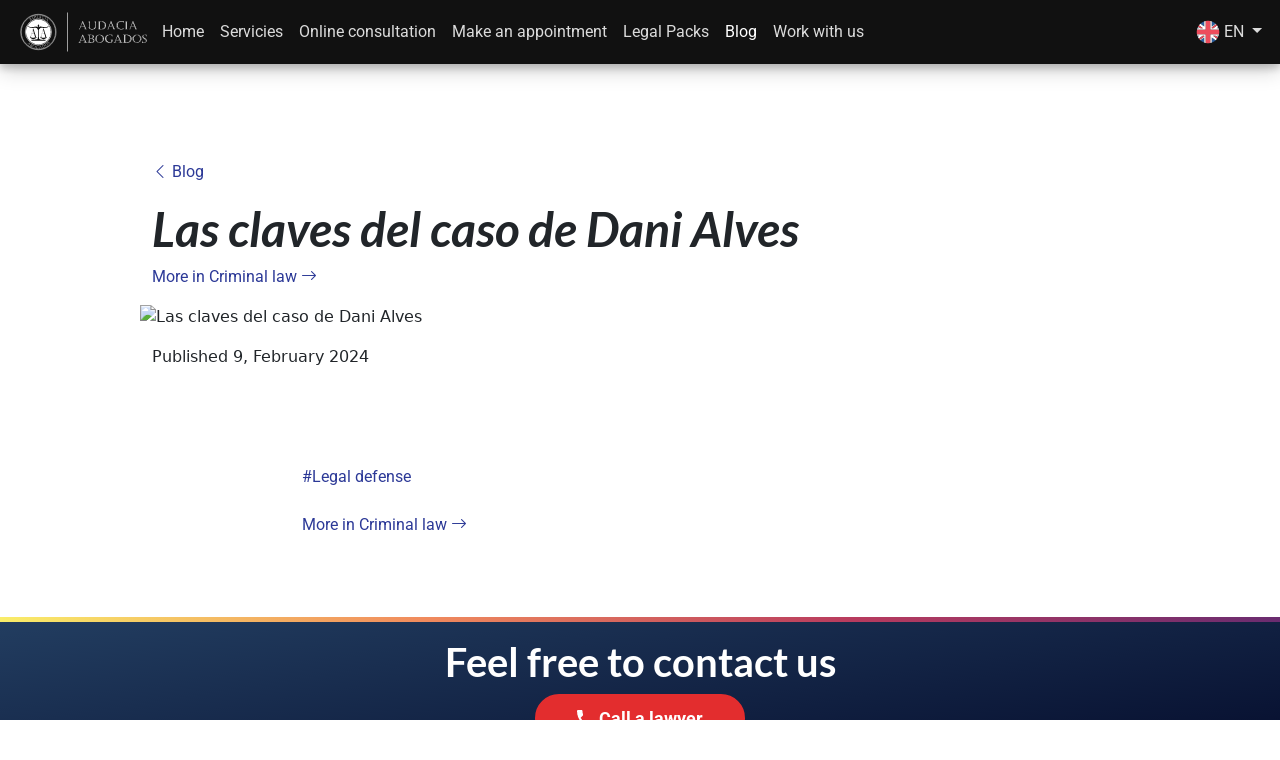

--- FILE ---
content_type: application/javascript; charset=UTF-8
request_url: https://www.audaciabogados.com/chunk-DRUAVHGH.js
body_size: 21095
content:
import{a as U}from"./chunk-PXX6TYDU.js";import{P as _t,Wa as wt,a as ie,b as fe,c as Hr,d as qr,e as ge,g as mt,w as bt,z as yt}from"./chunk-W42HL2HY.js";var Ct=Hr((Se,Me)=>{"use strict";(function(s,o){typeof Se=="object"&&typeof Me=="object"?Me.exports=o():typeof define=="function"&&define.amd?define([],o):typeof Se=="object"?Se.Pusher=o():s.Pusher=o()})(window,function(){return function(b){var s={};function o(u){if(s[u])return s[u].exports;var l=s[u]={i:u,l:!1,exports:{}};return b[u].call(l.exports,l,l.exports,o),l.l=!0,l.exports}return o.m=b,o.c=s,o.d=function(u,l,x){o.o(u,l)||Object.defineProperty(u,l,{enumerable:!0,get:x})},o.r=function(u){typeof Symbol<"u"&&Symbol.toStringTag&&Object.defineProperty(u,Symbol.toStringTag,{value:"Module"}),Object.defineProperty(u,"__esModule",{value:!0})},o.t=function(u,l){if(l&1&&(u=o(u)),l&8||l&4&&typeof u=="object"&&u&&u.__esModule)return u;var x=Object.create(null);if(o.r(x),Object.defineProperty(x,"default",{enumerable:!0,value:u}),l&2&&typeof u!="string")for(var _ in u)o.d(x,_,function(X){return u[X]}.bind(null,_));return x},o.n=function(u){var l=u&&u.__esModule?function(){return u.default}:function(){return u};return o.d(l,"a",l),l},o.o=function(u,l){return Object.prototype.hasOwnProperty.call(u,l)},o.p="",o(o.s=2)}([function(b,s,o){"use strict";var u=this&&this.__extends||function(){var f=function(h,d){return f=Object.setPrototypeOf||{__proto__:[]}instanceof Array&&function(m,L){m.__proto__=L}||function(m,L){for(var R in L)L.hasOwnProperty(R)&&(m[R]=L[R])},f(h,d)};return function(h,d){f(h,d);function m(){this.constructor=h}h.prototype=d===null?Object.create(d):(m.prototype=d.prototype,new m)}}();Object.defineProperty(s,"__esModule",{value:!0});var l=256,x=function(){function f(h){h===void 0&&(h="="),this._paddingCharacter=h}return f.prototype.encodedLength=function(h){return this._paddingCharacter?(h+2)/3*4|0:(h*8+5)/6|0},f.prototype.encode=function(h){for(var d="",m=0;m<h.length-2;m+=3){var L=h[m]<<16|h[m+1]<<8|h[m+2];d+=this._encodeByte(L>>>3*6&63),d+=this._encodeByte(L>>>2*6&63),d+=this._encodeByte(L>>>1*6&63),d+=this._encodeByte(L>>>0*6&63)}var R=h.length-m;if(R>0){var L=h[m]<<16|(R===2?h[m+1]<<8:0);d+=this._encodeByte(L>>>3*6&63),d+=this._encodeByte(L>>>2*6&63),R===2?d+=this._encodeByte(L>>>1*6&63):d+=this._paddingCharacter||"",d+=this._paddingCharacter||""}return d},f.prototype.maxDecodedLength=function(h){return this._paddingCharacter?h/4*3|0:(h*6+7)/8|0},f.prototype.decodedLength=function(h){return this.maxDecodedLength(h.length-this._getPaddingLength(h))},f.prototype.decode=function(h){if(h.length===0)return new Uint8Array(0);for(var d=this._getPaddingLength(h),m=h.length-d,L=new Uint8Array(this.maxDecodedLength(m)),R=0,I=0,H=0,q=0,D=0,z=0,$=0;I<m-4;I+=4)q=this._decodeChar(h.charCodeAt(I+0)),D=this._decodeChar(h.charCodeAt(I+1)),z=this._decodeChar(h.charCodeAt(I+2)),$=this._decodeChar(h.charCodeAt(I+3)),L[R++]=q<<2|D>>>4,L[R++]=D<<4|z>>>2,L[R++]=z<<6|$,H|=q&l,H|=D&l,H|=z&l,H|=$&l;if(I<m-1&&(q=this._decodeChar(h.charCodeAt(I)),D=this._decodeChar(h.charCodeAt(I+1)),L[R++]=q<<2|D>>>4,H|=q&l,H|=D&l),I<m-2&&(z=this._decodeChar(h.charCodeAt(I+2)),L[R++]=D<<4|z>>>2,H|=z&l),I<m-3&&($=this._decodeChar(h.charCodeAt(I+3)),L[R++]=z<<6|$,H|=$&l),H!==0)throw new Error("Base64Coder: incorrect characters for decoding");return L},f.prototype._encodeByte=function(h){var d=h;return d+=65,d+=25-h>>>8&6,d+=51-h>>>8&-75,d+=61-h>>>8&-15,d+=62-h>>>8&3,String.fromCharCode(d)},f.prototype._decodeChar=function(h){var d=l;return d+=(42-h&h-44)>>>8&-l+h-43+62,d+=(46-h&h-48)>>>8&-l+h-47+63,d+=(47-h&h-58)>>>8&-l+h-48+52,d+=(64-h&h-91)>>>8&-l+h-65+0,d+=(96-h&h-123)>>>8&-l+h-97+26,d},f.prototype._getPaddingLength=function(h){var d=0;if(this._paddingCharacter){for(var m=h.length-1;m>=0&&h[m]===this._paddingCharacter;m--)d++;if(h.length<4||d>2)throw new Error("Base64Coder: incorrect padding")}return d},f}();s.Coder=x;var _=new x;function X(f){return _.encode(f)}s.encode=X;function P(f){return _.decode(f)}s.decode=P;var T=function(f){u(h,f);function h(){return f!==null&&f.apply(this,arguments)||this}return h.prototype._encodeByte=function(d){var m=d;return m+=65,m+=25-d>>>8&6,m+=51-d>>>8&-75,m+=61-d>>>8&-13,m+=62-d>>>8&49,String.fromCharCode(m)},h.prototype._decodeChar=function(d){var m=l;return m+=(44-d&d-46)>>>8&-l+d-45+62,m+=(94-d&d-96)>>>8&-l+d-95+63,m+=(47-d&d-58)>>>8&-l+d-48+52,m+=(64-d&d-91)>>>8&-l+d-65+0,m+=(96-d&d-123)>>>8&-l+d-97+26,m},h}(x);s.URLSafeCoder=T;var y=new T;function w(f){return y.encode(f)}s.encodeURLSafe=w;function C(f){return y.decode(f)}s.decodeURLSafe=C,s.encodedLength=function(f){return _.encodedLength(f)},s.maxDecodedLength=function(f){return _.maxDecodedLength(f)},s.decodedLength=function(f){return _.decodedLength(f)}},function(b,s,o){"use strict";Object.defineProperty(s,"__esModule",{value:!0});var u="utf8: invalid string",l="utf8: invalid source encoding";function x(P){for(var T=new Uint8Array(_(P)),y=0,w=0;w<P.length;w++){var C=P.charCodeAt(w);C<128?T[y++]=C:C<2048?(T[y++]=192|C>>6,T[y++]=128|C&63):C<55296?(T[y++]=224|C>>12,T[y++]=128|C>>6&63,T[y++]=128|C&63):(w++,C=(C&1023)<<10,C|=P.charCodeAt(w)&1023,C+=65536,T[y++]=240|C>>18,T[y++]=128|C>>12&63,T[y++]=128|C>>6&63,T[y++]=128|C&63)}return T}s.encode=x;function _(P){for(var T=0,y=0;y<P.length;y++){var w=P.charCodeAt(y);if(w<128)T+=1;else if(w<2048)T+=2;else if(w<55296)T+=3;else if(w<=57343){if(y>=P.length-1)throw new Error(u);y++,T+=4}else throw new Error(u)}return T}s.encodedLength=_;function X(P){for(var T=[],y=0;y<P.length;y++){var w=P[y];if(w&128){var C=void 0;if(w<224){if(y>=P.length)throw new Error(l);var f=P[++y];if((f&192)!==128)throw new Error(l);w=(w&31)<<6|f&63,C=128}else if(w<240){if(y>=P.length-1)throw new Error(l);var f=P[++y],h=P[++y];if((f&192)!==128||(h&192)!==128)throw new Error(l);w=(w&15)<<12|(f&63)<<6|h&63,C=2048}else if(w<248){if(y>=P.length-2)throw new Error(l);var f=P[++y],h=P[++y],d=P[++y];if((f&192)!==128||(h&192)!==128||(d&192)!==128)throw new Error(l);w=(w&15)<<18|(f&63)<<12|(h&63)<<6|d&63,C=65536}else throw new Error(l);if(w<C||w>=55296&&w<=57343)throw new Error(l);if(w>=65536){if(w>1114111)throw new Error(l);w-=65536,T.push(String.fromCharCode(55296|w>>10)),w=56320|w&1023}}T.push(String.fromCharCode(w))}return T.join("")}s.decode=X},function(b,s,o){b.exports=o(3).default},function(b,s,o){"use strict";o.r(s);class u{constructor(e,t){this.lastId=0,this.prefix=e,this.name=t}create(e){this.lastId++;var t=this.lastId,r=this.prefix+t,i=this.name+"["+t+"]",a=!1,c=function(){a||(e.apply(null,arguments),a=!0)};return this[t]=c,{number:t,id:r,name:i,callback:c}}remove(e){delete this[e.number]}}var l=new u("_pusher_script_","Pusher.ScriptReceivers"),x={VERSION:"8.4.0",PROTOCOL:7,wsPort:80,wssPort:443,wsPath:"",httpHost:"sockjs.pusher.com",httpPort:80,httpsPort:443,httpPath:"/pusher",stats_host:"stats.pusher.com",authEndpoint:"/pusher/auth",authTransport:"ajax",activityTimeout:12e4,pongTimeout:3e4,unavailableTimeout:1e4,userAuthentication:{endpoint:"/pusher/user-auth",transport:"ajax"},channelAuthorization:{endpoint:"/pusher/auth",transport:"ajax"},cdn_http:"http://js.pusher.com",cdn_https:"https://js.pusher.com",dependency_suffix:""},_=x;class X{constructor(e){this.options=e,this.receivers=e.receivers||l,this.loading={}}load(e,t,r){var i=this;if(i.loading[e]&&i.loading[e].length>0)i.loading[e].push(r);else{i.loading[e]=[r];var a=v.createScriptRequest(i.getPath(e,t)),c=i.receivers.create(function(p){if(i.receivers.remove(c),i.loading[e]){var g=i.loading[e];delete i.loading[e];for(var S=function(A){A||a.cleanup()},k=0;k<g.length;k++)g[k](p,S)}});a.send(c)}}getRoot(e){var t,r=v.getDocument().location.protocol;return e&&e.useTLS||r==="https:"?t=this.options.cdn_https:t=this.options.cdn_http,t.replace(/\/*$/,"")+"/"+this.options.version}getPath(e,t){return this.getRoot(t)+"/"+e+this.options.suffix+".js"}}var P=new u("_pusher_dependencies","Pusher.DependenciesReceivers"),T=new X({cdn_http:_.cdn_http,cdn_https:_.cdn_https,version:_.VERSION,suffix:_.dependency_suffix,receivers:P});let y={baseUrl:"https://pusher.com",urls:{authenticationEndpoint:{path:"/docs/channels/server_api/authenticating_users"},authorizationEndpoint:{path:"/docs/channels/server_api/authorizing-users/"},javascriptQuickStart:{path:"/docs/javascript_quick_start"},triggeringClientEvents:{path:"/docs/client_api_guide/client_events#trigger-events"},encryptedChannelSupport:{fullUrl:"https://github.com/pusher/pusher-js/tree/cc491015371a4bde5743d1c87a0fbac0feb53195#encrypted-channel-support"}}};var C={buildLogSuffix:function(n){let e="See:",t=y.urls[n];if(!t)return"";let r;return t.fullUrl?r=t.fullUrl:t.path&&(r=y.baseUrl+t.path),r?`${e} ${r}`:""}},f=function(n){return n.UserAuthentication="user-authentication",n.ChannelAuthorization="channel-authorization",n}(f||{});class h extends Error{constructor(e){super(e),Object.setPrototypeOf(this,new.target.prototype)}}class d extends Error{constructor(e){super(e),Object.setPrototypeOf(this,new.target.prototype)}}class m extends Error{constructor(e){super(e),Object.setPrototypeOf(this,new.target.prototype)}}class L extends Error{constructor(e){super(e),Object.setPrototypeOf(this,new.target.prototype)}}class R extends Error{constructor(e){super(e),Object.setPrototypeOf(this,new.target.prototype)}}class I extends Error{constructor(e){super(e),Object.setPrototypeOf(this,new.target.prototype)}}class H extends Error{constructor(e){super(e),Object.setPrototypeOf(this,new.target.prototype)}}class q extends Error{constructor(e){super(e),Object.setPrototypeOf(this,new.target.prototype)}}class D extends Error{constructor(e,t){super(t),this.status=e,Object.setPrototypeOf(this,new.target.prototype)}}var $=function(n,e,t,r,i){let a=v.createXHR();a.open("POST",t.endpoint,!0),a.setRequestHeader("Content-Type","application/x-www-form-urlencoded");for(var c in t.headers)a.setRequestHeader(c,t.headers[c]);if(t.headersProvider!=null){let p=t.headersProvider();for(var c in p)a.setRequestHeader(c,p[c])}return a.onreadystatechange=function(){if(a.readyState===4)if(a.status===200){let p,g=!1;try{p=JSON.parse(a.responseText),g=!0}catch{i(new D(200,`JSON returned from ${r.toString()} endpoint was invalid, yet status code was 200. Data was: ${a.responseText}`),null)}g&&i(null,p)}else{let p="";switch(r){case f.UserAuthentication:p=C.buildLogSuffix("authenticationEndpoint");break;case f.ChannelAuthorization:p=`Clients must be authorized to join private or presence channels. ${C.buildLogSuffix("authorizationEndpoint")}`;break}i(new D(a.status,`Unable to retrieve auth string from ${r.toString()} endpoint - received status: ${a.status} from ${t.endpoint}. ${p}`),null)}},a.send(e),a};function Tt(n){return Ot(Et(n))}for(var ee=String.fromCharCode,Q="ABCDEFGHIJKLMNOPQRSTUVWXYZabcdefghijklmnopqrstuvwxyz0123456789+/",xt={},ce=0,Pt=Q.length;ce<Pt;ce++)xt[Q.charAt(ce)]=ce;var Lt=function(n){var e=n.charCodeAt(0);return e<128?n:e<2048?ee(192|e>>>6)+ee(128|e&63):ee(224|e>>>12&15)+ee(128|e>>>6&63)+ee(128|e&63)},Et=function(n){return n.replace(/[^\x00-\x7F]/g,Lt)},At=function(n){var e=[0,2,1][n.length%3],t=n.charCodeAt(0)<<16|(n.length>1?n.charCodeAt(1):0)<<8|(n.length>2?n.charCodeAt(2):0),r=[Q.charAt(t>>>18),Q.charAt(t>>>12&63),e>=2?"=":Q.charAt(t>>>6&63),e>=1?"=":Q.charAt(t&63)];return r.join("")},Ot=window.btoa||function(n){return n.replace(/[\s\S]{1,3}/g,At)};class Rt{constructor(e,t,r,i){this.clear=t,this.timer=e(()=>{this.timer&&(this.timer=i(this.timer))},r)}isRunning(){return this.timer!==null}ensureAborted(){this.timer&&(this.clear(this.timer),this.timer=null)}}var Be=Rt;function It(n){window.clearTimeout(n)}function jt(n){window.clearInterval(n)}class J extends Be{constructor(e,t){super(setTimeout,It,e,function(r){return t(),null})}}class Nt extends Be{constructor(e,t){super(setInterval,jt,e,function(r){return t(),r})}}var Ut={now(){return Date.now?Date.now():new Date().valueOf()},defer(n){return new J(0,n)},method(n,...e){var t=Array.prototype.slice.call(arguments,1);return function(r){return r[n].apply(r,t.concat(arguments))}}},j=Ut;function N(n,...e){for(var t=0;t<e.length;t++){var r=e[t];for(var i in r)r[i]&&r[i].constructor&&r[i].constructor===Object?n[i]=N(n[i]||{},r[i]):n[i]=r[i]}return n}function Dt(){for(var n=["Pusher"],e=0;e<arguments.length;e++)typeof arguments[e]=="string"?n.push(arguments[e]):n.push(he(arguments[e]));return n.join(" : ")}function Fe(n,e){var t=Array.prototype.indexOf;if(n===null)return-1;if(t&&n.indexOf===t)return n.indexOf(e);for(var r=0,i=n.length;r<i;r++)if(n[r]===e)return r;return-1}function M(n,e){for(var t in n)Object.prototype.hasOwnProperty.call(n,t)&&e(n[t],t,n)}function $e(n){var e=[];return M(n,function(t,r){e.push(r)}),e}function Ht(n){var e=[];return M(n,function(t){e.push(t)}),e}function te(n,e,t){for(var r=0;r<n.length;r++)e.call(t||window,n[r],r,n)}function Xe(n,e){for(var t=[],r=0;r<n.length;r++)t.push(e(n[r],r,n,t));return t}function qt(n,e){var t={};return M(n,function(r,i){t[i]=e(r)}),t}function Je(n,e){e=e||function(i){return!!i};for(var t=[],r=0;r<n.length;r++)e(n[r],r,n,t)&&t.push(n[r]);return t}function We(n,e){var t={};return M(n,function(r,i){(e&&e(r,i,n,t)||r)&&(t[i]=r)}),t}function zt(n){var e=[];return M(n,function(t,r){e.push([r,t])}),e}function Ve(n,e){for(var t=0;t<n.length;t++)if(e(n[t],t,n))return!0;return!1}function Mt(n,e){for(var t=0;t<n.length;t++)if(!e(n[t],t,n))return!1;return!0}function Bt(n){return qt(n,function(e){return typeof e=="object"&&(e=he(e)),encodeURIComponent(Tt(e.toString()))})}function Ft(n){var e=We(n,function(r){return r!==void 0}),t=Xe(zt(Bt(e)),j.method("join","=")).join("&");return t}function $t(n){var e=[],t=[];return function r(i,a){var c,p,g;switch(typeof i){case"object":if(!i)return null;for(c=0;c<e.length;c+=1)if(e[c]===i)return{$ref:t[c]};if(e.push(i),t.push(a),Object.prototype.toString.apply(i)==="[object Array]")for(g=[],c=0;c<i.length;c+=1)g[c]=r(i[c],a+"["+c+"]");else{g={};for(p in i)Object.prototype.hasOwnProperty.call(i,p)&&(g[p]=r(i[p],a+"["+JSON.stringify(p)+"]"))}return g;case"number":case"string":case"boolean":return i}}(n,"$")}function he(n){try{return JSON.stringify(n)}catch{return JSON.stringify($t(n))}}class Xt{constructor(){this.globalLog=e=>{window.console&&window.console.log&&window.console.log(e)}}debug(...e){this.log(this.globalLog,e)}warn(...e){this.log(this.globalLogWarn,e)}error(...e){this.log(this.globalLogError,e)}globalLogWarn(e){window.console&&window.console.warn?window.console.warn(e):this.globalLog(e)}globalLogError(e){window.console&&window.console.error?window.console.error(e):this.globalLogWarn(e)}log(e,...t){var r=Dt.apply(this,arguments);Oe.log?Oe.log(r):Oe.logToConsole&&e.bind(this)(r)}}var E=new Xt,Jt=function(n,e,t,r,i){(t.headers!==void 0||t.headersProvider!=null)&&E.warn(`To send headers with the ${r.toString()} request, you must use AJAX, rather than JSONP.`);var a=n.nextAuthCallbackID.toString();n.nextAuthCallbackID++;var c=n.getDocument(),p=c.createElement("script");n.auth_callbacks[a]=function(k){i(null,k)};var g="Pusher.auth_callbacks['"+a+"']";p.src=t.endpoint+"?callback="+encodeURIComponent(g)+"&"+e;var S=c.getElementsByTagName("head")[0]||c.documentElement;S.insertBefore(p,S.firstChild)},Wt=Jt;class Vt{constructor(e){this.src=e}send(e){var t=this,r="Error loading "+t.src;t.script=document.createElement("script"),t.script.id=e.id,t.script.src=t.src,t.script.type="text/javascript",t.script.charset="UTF-8",t.script.addEventListener?(t.script.onerror=function(){e.callback(r)},t.script.onload=function(){e.callback(null)}):t.script.onreadystatechange=function(){(t.script.readyState==="loaded"||t.script.readyState==="complete")&&e.callback(null)},t.script.async===void 0&&document.attachEvent&&/opera/i.test(navigator.userAgent)?(t.errorScript=document.createElement("script"),t.errorScript.id=e.id+"_error",t.errorScript.text=e.name+"('"+r+"');",t.script.async=t.errorScript.async=!1):t.script.async=!0;var i=document.getElementsByTagName("head")[0];i.insertBefore(t.script,i.firstChild),t.errorScript&&i.insertBefore(t.errorScript,t.script.nextSibling)}cleanup(){this.script&&(this.script.onload=this.script.onerror=null,this.script.onreadystatechange=null),this.script&&this.script.parentNode&&this.script.parentNode.removeChild(this.script),this.errorScript&&this.errorScript.parentNode&&this.errorScript.parentNode.removeChild(this.errorScript),this.script=null,this.errorScript=null}}class Gt{constructor(e,t){this.url=e,this.data=t}send(e){if(!this.request){var t=Ft(this.data),r=this.url+"/"+e.number+"?"+t;this.request=v.createScriptRequest(r),this.request.send(e)}}cleanup(){this.request&&this.request.cleanup()}}var Qt=function(n,e){return function(t,r){var i="http"+(e?"s":"")+"://",a=i+(n.host||n.options.host)+n.options.path,c=v.createJSONPRequest(a,t),p=v.ScriptReceivers.create(function(g,S){l.remove(p),c.cleanup(),S&&S.host&&(n.host=S.host),r&&r(g,S)});c.send(p)}},Kt={name:"jsonp",getAgent:Qt},Yt=Kt;function Ce(n,e,t){var r=n+(e.useTLS?"s":""),i=e.useTLS?e.hostTLS:e.hostNonTLS;return r+"://"+i+t}function ke(n,e){var t="/app/"+n,r="?protocol="+_.PROTOCOL+"&client=js&version="+_.VERSION+(e?"&"+e:"");return t+r}var Zt={getInitial:function(n,e){var t=(e.httpPath||"")+ke(n,"flash=false");return Ce("ws",e,t)}},en={getInitial:function(n,e){var t=(e.httpPath||"/pusher")+ke(n);return Ce("http",e,t)}},tn={getInitial:function(n,e){return Ce("http",e,e.httpPath||"/pusher")},getPath:function(n,e){return ke(n)}};class nn{constructor(){this._callbacks={}}get(e){return this._callbacks[Te(e)]}add(e,t,r){var i=Te(e);this._callbacks[i]=this._callbacks[i]||[],this._callbacks[i].push({fn:t,context:r})}remove(e,t,r){if(!e&&!t&&!r){this._callbacks={};return}var i=e?[Te(e)]:$e(this._callbacks);t||r?this.removeCallback(i,t,r):this.removeAllCallbacks(i)}removeCallback(e,t,r){te(e,function(i){this._callbacks[i]=Je(this._callbacks[i]||[],function(a){return t&&t!==a.fn||r&&r!==a.context}),this._callbacks[i].length===0&&delete this._callbacks[i]},this)}removeAllCallbacks(e){te(e,function(t){delete this._callbacks[t]},this)}}function Te(n){return"_"+n}class B{constructor(e){this.callbacks=new nn,this.global_callbacks=[],this.failThrough=e}bind(e,t,r){return this.callbacks.add(e,t,r),this}bind_global(e){return this.global_callbacks.push(e),this}unbind(e,t,r){return this.callbacks.remove(e,t,r),this}unbind_global(e){return e?(this.global_callbacks=Je(this.global_callbacks||[],t=>t!==e),this):(this.global_callbacks=[],this)}unbind_all(){return this.unbind(),this.unbind_global(),this}emit(e,t,r){for(var i=0;i<this.global_callbacks.length;i++)this.global_callbacks[i](e,t);var a=this.callbacks.get(e),c=[];if(r?c.push(t,r):t&&c.push(t),a&&a.length>0)for(var i=0;i<a.length;i++)a[i].fn.apply(a[i].context||window,c);else this.failThrough&&this.failThrough(e,t);return this}}class rn extends B{constructor(e,t,r,i,a){super(),this.initialize=v.transportConnectionInitializer,this.hooks=e,this.name=t,this.priority=r,this.key=i,this.options=a,this.state="new",this.timeline=a.timeline,this.activityTimeout=a.activityTimeout,this.id=this.timeline.generateUniqueID()}handlesActivityChecks(){return!!this.hooks.handlesActivityChecks}supportsPing(){return!!this.hooks.supportsPing}connect(){if(this.socket||this.state!=="initialized")return!1;var e=this.hooks.urls.getInitial(this.key,this.options);try{this.socket=this.hooks.getSocket(e,this.options)}catch(t){return j.defer(()=>{this.onError(t),this.changeState("closed")}),!1}return this.bindListeners(),E.debug("Connecting",{transport:this.name,url:e}),this.changeState("connecting"),!0}close(){return this.socket?(this.socket.close(),!0):!1}send(e){return this.state==="open"?(j.defer(()=>{this.socket&&this.socket.send(e)}),!0):!1}ping(){this.state==="open"&&this.supportsPing()&&this.socket.ping()}onOpen(){this.hooks.beforeOpen&&this.hooks.beforeOpen(this.socket,this.hooks.urls.getPath(this.key,this.options)),this.changeState("open"),this.socket.onopen=void 0}onError(e){this.emit("error",{type:"WebSocketError",error:e}),this.timeline.error(this.buildTimelineMessage({error:e.toString()}))}onClose(e){e?this.changeState("closed",{code:e.code,reason:e.reason,wasClean:e.wasClean}):this.changeState("closed"),this.unbindListeners(),this.socket=void 0}onMessage(e){this.emit("message",e)}onActivity(){this.emit("activity")}bindListeners(){this.socket.onopen=()=>{this.onOpen()},this.socket.onerror=e=>{this.onError(e)},this.socket.onclose=e=>{this.onClose(e)},this.socket.onmessage=e=>{this.onMessage(e)},this.supportsPing()&&(this.socket.onactivity=()=>{this.onActivity()})}unbindListeners(){this.socket&&(this.socket.onopen=void 0,this.socket.onerror=void 0,this.socket.onclose=void 0,this.socket.onmessage=void 0,this.supportsPing()&&(this.socket.onactivity=void 0))}changeState(e,t){this.state=e,this.timeline.info(this.buildTimelineMessage({state:e,params:t})),this.emit(e,t)}buildTimelineMessage(e){return N({cid:this.id},e)}}class K{constructor(e){this.hooks=e}isSupported(e){return this.hooks.isSupported(e)}createConnection(e,t,r,i){return new rn(this.hooks,e,t,r,i)}}var sn=new K({urls:Zt,handlesActivityChecks:!1,supportsPing:!1,isInitialized:function(){return!!v.getWebSocketAPI()},isSupported:function(){return!!v.getWebSocketAPI()},getSocket:function(n){return v.createWebSocket(n)}}),Ge={urls:en,handlesActivityChecks:!1,supportsPing:!0,isInitialized:function(){return!0}},Qe=N({getSocket:function(n){return v.HTTPFactory.createStreamingSocket(n)}},Ge),Ke=N({getSocket:function(n){return v.HTTPFactory.createPollingSocket(n)}},Ge),Ye={isSupported:function(){return v.isXHRSupported()}},on=new K(N({},Qe,Ye)),an=new K(N({},Ke,Ye)),cn={ws:sn,xhr_streaming:on,xhr_polling:an},ue=cn,hn=new K({file:"sockjs",urls:tn,handlesActivityChecks:!0,supportsPing:!1,isSupported:function(){return!0},isInitialized:function(){return window.SockJS!==void 0},getSocket:function(n,e){return new window.SockJS(n,null,{js_path:T.getPath("sockjs",{useTLS:e.useTLS}),ignore_null_origin:e.ignoreNullOrigin})},beforeOpen:function(n,e){n.send(JSON.stringify({path:e}))}}),Ze={isSupported:function(n){var e=v.isXDRSupported(n.useTLS);return e}},un=new K(N({},Qe,Ze)),ln=new K(N({},Ke,Ze));ue.xdr_streaming=un,ue.xdr_polling=ln,ue.sockjs=hn;var dn=ue;class pn extends B{constructor(){super();var e=this;window.addEventListener!==void 0&&(window.addEventListener("online",function(){e.emit("online")},!1),window.addEventListener("offline",function(){e.emit("offline")},!1))}isOnline(){return window.navigator.onLine===void 0?!0:window.navigator.onLine}}var fn=new pn;class gn{constructor(e,t,r){this.manager=e,this.transport=t,this.minPingDelay=r.minPingDelay,this.maxPingDelay=r.maxPingDelay,this.pingDelay=void 0}createConnection(e,t,r,i){i=N({},i,{activityTimeout:this.pingDelay});var a=this.transport.createConnection(e,t,r,i),c=null,p=function(){a.unbind("open",p),a.bind("closed",g),c=j.now()},g=S=>{if(a.unbind("closed",g),S.code===1002||S.code===1003)this.manager.reportDeath();else if(!S.wasClean&&c){var k=j.now()-c;k<2*this.maxPingDelay&&(this.manager.reportDeath(),this.pingDelay=Math.max(k/2,this.minPingDelay))}};return a.bind("open",p),a}isSupported(e){return this.manager.isAlive()&&this.transport.isSupported(e)}}let et={decodeMessage:function(n){try{var e=JSON.parse(n.data),t=e.data;if(typeof t=="string")try{t=JSON.parse(e.data)}catch{}var r={event:e.event,channel:e.channel,data:t};return e.user_id&&(r.user_id=e.user_id),r}catch(i){throw{type:"MessageParseError",error:i,data:n.data}}},encodeMessage:function(n){return JSON.stringify(n)},processHandshake:function(n){var e=et.decodeMessage(n);if(e.event==="pusher:connection_established"){if(!e.data.activity_timeout)throw"No activity timeout specified in handshake";return{action:"connected",id:e.data.socket_id,activityTimeout:e.data.activity_timeout*1e3}}else{if(e.event==="pusher:error")return{action:this.getCloseAction(e.data),error:this.getCloseError(e.data)};throw"Invalid handshake"}},getCloseAction:function(n){return n.code<4e3?n.code>=1002&&n.code<=1004?"backoff":null:n.code===4e3?"tls_only":n.code<4100?"refused":n.code<4200?"backoff":n.code<4300?"retry":"refused"},getCloseError:function(n){return n.code!==1e3&&n.code!==1001?{type:"PusherError",data:{code:n.code,message:n.reason||n.message}}:null}};var W=et;class vn extends B{constructor(e,t){super(),this.id=e,this.transport=t,this.activityTimeout=t.activityTimeout,this.bindListeners()}handlesActivityChecks(){return this.transport.handlesActivityChecks()}send(e){return this.transport.send(e)}send_event(e,t,r){var i={event:e,data:t};return r&&(i.channel=r),E.debug("Event sent",i),this.send(W.encodeMessage(i))}ping(){this.transport.supportsPing()?this.transport.ping():this.send_event("pusher:ping",{})}close(){this.transport.close()}bindListeners(){var e={message:r=>{var i;try{i=W.decodeMessage(r)}catch(a){this.emit("error",{type:"MessageParseError",error:a,data:r.data})}if(i!==void 0){switch(E.debug("Event recd",i),i.event){case"pusher:error":this.emit("error",{type:"PusherError",data:i.data});break;case"pusher:ping":this.emit("ping");break;case"pusher:pong":this.emit("pong");break}this.emit("message",i)}},activity:()=>{this.emit("activity")},error:r=>{this.emit("error",r)},closed:r=>{t(),r&&r.code&&this.handleCloseEvent(r),this.transport=null,this.emit("closed")}},t=()=>{M(e,(r,i)=>{this.transport.unbind(i,r)})};M(e,(r,i)=>{this.transport.bind(i,r)})}handleCloseEvent(e){var t=W.getCloseAction(e),r=W.getCloseError(e);r&&this.emit("error",r),t&&this.emit(t,{action:t,error:r})}}class mn{constructor(e,t){this.transport=e,this.callback=t,this.bindListeners()}close(){this.unbindListeners(),this.transport.close()}bindListeners(){this.onMessage=e=>{this.unbindListeners();var t;try{t=W.processHandshake(e)}catch(r){this.finish("error",{error:r}),this.transport.close();return}t.action==="connected"?this.finish("connected",{connection:new vn(t.id,this.transport),activityTimeout:t.activityTimeout}):(this.finish(t.action,{error:t.error}),this.transport.close())},this.onClosed=e=>{this.unbindListeners();var t=W.getCloseAction(e)||"backoff",r=W.getCloseError(e);this.finish(t,{error:r})},this.transport.bind("message",this.onMessage),this.transport.bind("closed",this.onClosed)}unbindListeners(){this.transport.unbind("message",this.onMessage),this.transport.unbind("closed",this.onClosed)}finish(e,t){this.callback(N({transport:this.transport,action:e},t))}}class bn{constructor(e,t){this.timeline=e,this.options=t||{}}send(e,t){this.timeline.isEmpty()||this.timeline.send(v.TimelineTransport.getAgent(this,e),t)}}class xe extends B{constructor(e,t){super(function(r,i){E.debug("No callbacks on "+e+" for "+r)}),this.name=e,this.pusher=t,this.subscribed=!1,this.subscriptionPending=!1,this.subscriptionCancelled=!1}authorize(e,t){return t(null,{auth:""})}trigger(e,t){if(e.indexOf("client-")!==0)throw new h("Event '"+e+"' does not start with 'client-'");if(!this.subscribed){var r=C.buildLogSuffix("triggeringClientEvents");E.warn(`Client event triggered before channel 'subscription_succeeded' event . ${r}`)}return this.pusher.send_event(e,t,this.name)}disconnect(){this.subscribed=!1,this.subscriptionPending=!1}handleEvent(e){var t=e.event,r=e.data;if(t==="pusher_internal:subscription_succeeded")this.handleSubscriptionSucceededEvent(e);else if(t==="pusher_internal:subscription_count")this.handleSubscriptionCountEvent(e);else if(t.indexOf("pusher_internal:")!==0){var i={};this.emit(t,r,i)}}handleSubscriptionSucceededEvent(e){this.subscriptionPending=!1,this.subscribed=!0,this.subscriptionCancelled?this.pusher.unsubscribe(this.name):this.emit("pusher:subscription_succeeded",e.data)}handleSubscriptionCountEvent(e){e.data.subscription_count&&(this.subscriptionCount=e.data.subscription_count),this.emit("pusher:subscription_count",e.data)}subscribe(){this.subscribed||(this.subscriptionPending=!0,this.subscriptionCancelled=!1,this.authorize(this.pusher.connection.socket_id,(e,t)=>{e?(this.subscriptionPending=!1,E.error(e.toString()),this.emit("pusher:subscription_error",Object.assign({},{type:"AuthError",error:e.message},e instanceof D?{status:e.status}:{}))):this.pusher.send_event("pusher:subscribe",{auth:t.auth,channel_data:t.channel_data,channel:this.name})}))}unsubscribe(){this.subscribed=!1,this.pusher.send_event("pusher:unsubscribe",{channel:this.name})}cancelSubscription(){this.subscriptionCancelled=!0}reinstateSubscription(){this.subscriptionCancelled=!1}}class Pe extends xe{authorize(e,t){return this.pusher.config.channelAuthorizer({channelName:this.name,socketId:e},t)}}class yn{constructor(){this.reset()}get(e){return Object.prototype.hasOwnProperty.call(this.members,e)?{id:e,info:this.members[e]}:null}each(e){M(this.members,(t,r)=>{e(this.get(r))})}setMyID(e){this.myID=e}onSubscription(e){this.members=e.presence.hash,this.count=e.presence.count,this.me=this.get(this.myID)}addMember(e){return this.get(e.user_id)===null&&this.count++,this.members[e.user_id]=e.user_info,this.get(e.user_id)}removeMember(e){var t=this.get(e.user_id);return t&&(delete this.members[e.user_id],this.count--),t}reset(){this.members={},this.count=0,this.myID=null,this.me=null}}var _n=function(n,e,t,r){function i(a){return a instanceof t?a:new t(function(c){c(a)})}return new(t||(t=Promise))(function(a,c){function p(k){try{S(r.next(k))}catch(A){c(A)}}function g(k){try{S(r.throw(k))}catch(A){c(A)}}function S(k){k.done?a(k.value):i(k.value).then(p,g)}S((r=r.apply(n,e||[])).next())})};class wn extends Pe{constructor(e,t){super(e,t),this.members=new yn}authorize(e,t){super.authorize(e,(r,i)=>_n(this,void 0,void 0,function*(){if(!r)if(i=i,i.channel_data!=null){var a=JSON.parse(i.channel_data);this.members.setMyID(a.user_id)}else if(yield this.pusher.user.signinDonePromise,this.pusher.user.user_data!=null)this.members.setMyID(this.pusher.user.user_data.id);else{let c=C.buildLogSuffix("authorizationEndpoint");E.error(`Invalid auth response for channel '${this.name}', expected 'channel_data' field. ${c}, or the user should be signed in.`),t("Invalid auth response");return}t(r,i)}))}handleEvent(e){var t=e.event;if(t.indexOf("pusher_internal:")===0)this.handleInternalEvent(e);else{var r=e.data,i={};e.user_id&&(i.user_id=e.user_id),this.emit(t,r,i)}}handleInternalEvent(e){var t=e.event,r=e.data;switch(t){case"pusher_internal:subscription_succeeded":this.handleSubscriptionSucceededEvent(e);break;case"pusher_internal:subscription_count":this.handleSubscriptionCountEvent(e);break;case"pusher_internal:member_added":var i=this.members.addMember(r);this.emit("pusher:member_added",i);break;case"pusher_internal:member_removed":var a=this.members.removeMember(r);a&&this.emit("pusher:member_removed",a);break}}handleSubscriptionSucceededEvent(e){this.subscriptionPending=!1,this.subscribed=!0,this.subscriptionCancelled?this.pusher.unsubscribe(this.name):(this.members.onSubscription(e.data),this.emit("pusher:subscription_succeeded",this.members))}disconnect(){this.members.reset(),super.disconnect()}}var Sn=o(1),Le=o(0);class Cn extends Pe{constructor(e,t,r){super(e,t),this.key=null,this.nacl=r}authorize(e,t){super.authorize(e,(r,i)=>{if(r){t(r,i);return}let a=i.shared_secret;if(!a){t(new Error(`No shared_secret key in auth payload for encrypted channel: ${this.name}`),null);return}this.key=Object(Le.decode)(a),delete i.shared_secret,t(null,i)})}trigger(e,t){throw new I("Client events are not currently supported for encrypted channels")}handleEvent(e){var t=e.event,r=e.data;if(t.indexOf("pusher_internal:")===0||t.indexOf("pusher:")===0){super.handleEvent(e);return}this.handleEncryptedEvent(t,r)}handleEncryptedEvent(e,t){if(!this.key){E.debug("Received encrypted event before key has been retrieved from the authEndpoint");return}if(!t.ciphertext||!t.nonce){E.error("Unexpected format for encrypted event, expected object with `ciphertext` and `nonce` fields, got: "+t);return}let r=Object(Le.decode)(t.ciphertext);if(r.length<this.nacl.secretbox.overheadLength){E.error(`Expected encrypted event ciphertext length to be ${this.nacl.secretbox.overheadLength}, got: ${r.length}`);return}let i=Object(Le.decode)(t.nonce);if(i.length<this.nacl.secretbox.nonceLength){E.error(`Expected encrypted event nonce length to be ${this.nacl.secretbox.nonceLength}, got: ${i.length}`);return}let a=this.nacl.secretbox.open(r,i,this.key);if(a===null){E.debug("Failed to decrypt an event, probably because it was encrypted with a different key. Fetching a new key from the authEndpoint..."),this.authorize(this.pusher.connection.socket_id,(c,p)=>{if(c){E.error(`Failed to make a request to the authEndpoint: ${p}. Unable to fetch new key, so dropping encrypted event`);return}if(a=this.nacl.secretbox.open(r,i,this.key),a===null){E.error("Failed to decrypt event with new key. Dropping encrypted event");return}this.emit(e,this.getDataToEmit(a))});return}this.emit(e,this.getDataToEmit(a))}getDataToEmit(e){let t=Object(Sn.decode)(e);try{return JSON.parse(t)}catch{return t}}}class kn extends B{constructor(e,t){super(),this.state="initialized",this.connection=null,this.key=e,this.options=t,this.timeline=this.options.timeline,this.usingTLS=this.options.useTLS,this.errorCallbacks=this.buildErrorCallbacks(),this.connectionCallbacks=this.buildConnectionCallbacks(this.errorCallbacks),this.handshakeCallbacks=this.buildHandshakeCallbacks(this.errorCallbacks);var r=v.getNetwork();r.bind("online",()=>{this.timeline.info({netinfo:"online"}),(this.state==="connecting"||this.state==="unavailable")&&this.retryIn(0)}),r.bind("offline",()=>{this.timeline.info({netinfo:"offline"}),this.connection&&this.sendActivityCheck()}),this.updateStrategy()}connect(){if(!(this.connection||this.runner)){if(!this.strategy.isSupported()){this.updateState("failed");return}this.updateState("connecting"),this.startConnecting(),this.setUnavailableTimer()}}send(e){return this.connection?this.connection.send(e):!1}send_event(e,t,r){return this.connection?this.connection.send_event(e,t,r):!1}disconnect(){this.disconnectInternally(),this.updateState("disconnected")}isUsingTLS(){return this.usingTLS}startConnecting(){var e=(t,r)=>{t?this.runner=this.strategy.connect(0,e):r.action==="error"?(this.emit("error",{type:"HandshakeError",error:r.error}),this.timeline.error({handshakeError:r.error})):(this.abortConnecting(),this.handshakeCallbacks[r.action](r))};this.runner=this.strategy.connect(0,e)}abortConnecting(){this.runner&&(this.runner.abort(),this.runner=null)}disconnectInternally(){if(this.abortConnecting(),this.clearRetryTimer(),this.clearUnavailableTimer(),this.connection){var e=this.abandonConnection();e.close()}}updateStrategy(){this.strategy=this.options.getStrategy({key:this.key,timeline:this.timeline,useTLS:this.usingTLS})}retryIn(e){this.timeline.info({action:"retry",delay:e}),e>0&&this.emit("connecting_in",Math.round(e/1e3)),this.retryTimer=new J(e||0,()=>{this.disconnectInternally(),this.connect()})}clearRetryTimer(){this.retryTimer&&(this.retryTimer.ensureAborted(),this.retryTimer=null)}setUnavailableTimer(){this.unavailableTimer=new J(this.options.unavailableTimeout,()=>{this.updateState("unavailable")})}clearUnavailableTimer(){this.unavailableTimer&&this.unavailableTimer.ensureAborted()}sendActivityCheck(){this.stopActivityCheck(),this.connection.ping(),this.activityTimer=new J(this.options.pongTimeout,()=>{this.timeline.error({pong_timed_out:this.options.pongTimeout}),this.retryIn(0)})}resetActivityCheck(){this.stopActivityCheck(),this.connection&&!this.connection.handlesActivityChecks()&&(this.activityTimer=new J(this.activityTimeout,()=>{this.sendActivityCheck()}))}stopActivityCheck(){this.activityTimer&&this.activityTimer.ensureAborted()}buildConnectionCallbacks(e){return N({},e,{message:t=>{this.resetActivityCheck(),this.emit("message",t)},ping:()=>{this.send_event("pusher:pong",{})},activity:()=>{this.resetActivityCheck()},error:t=>{this.emit("error",t)},closed:()=>{this.abandonConnection(),this.shouldRetry()&&this.retryIn(1e3)}})}buildHandshakeCallbacks(e){return N({},e,{connected:t=>{this.activityTimeout=Math.min(this.options.activityTimeout,t.activityTimeout,t.connection.activityTimeout||1/0),this.clearUnavailableTimer(),this.setConnection(t.connection),this.socket_id=this.connection.id,this.updateState("connected",{socket_id:this.socket_id})}})}buildErrorCallbacks(){let e=t=>r=>{r.error&&this.emit("error",{type:"WebSocketError",error:r.error}),t(r)};return{tls_only:e(()=>{this.usingTLS=!0,this.updateStrategy(),this.retryIn(0)}),refused:e(()=>{this.disconnect()}),backoff:e(()=>{this.retryIn(1e3)}),retry:e(()=>{this.retryIn(0)})}}setConnection(e){this.connection=e;for(var t in this.connectionCallbacks)this.connection.bind(t,this.connectionCallbacks[t]);this.resetActivityCheck()}abandonConnection(){if(this.connection){this.stopActivityCheck();for(var e in this.connectionCallbacks)this.connection.unbind(e,this.connectionCallbacks[e]);var t=this.connection;return this.connection=null,t}}updateState(e,t){var r=this.state;if(this.state=e,r!==e){var i=e;i==="connected"&&(i+=" with new socket ID "+t.socket_id),E.debug("State changed",r+" -> "+i),this.timeline.info({state:e,params:t}),this.emit("state_change",{previous:r,current:e}),this.emit(e,t)}}shouldRetry(){return this.state==="connecting"||this.state==="connected"}}class Tn{constructor(){this.channels={}}add(e,t){return this.channels[e]||(this.channels[e]=xn(e,t)),this.channels[e]}all(){return Ht(this.channels)}find(e){return this.channels[e]}remove(e){var t=this.channels[e];return delete this.channels[e],t}disconnect(){M(this.channels,function(e){e.disconnect()})}}function xn(n,e){if(n.indexOf("private-encrypted-")===0){if(e.config.nacl)return F.createEncryptedChannel(n,e,e.config.nacl);let t="Tried to subscribe to a private-encrypted- channel but no nacl implementation available",r=C.buildLogSuffix("encryptedChannelSupport");throw new I(`${t}. ${r}`)}else{if(n.indexOf("private-")===0)return F.createPrivateChannel(n,e);if(n.indexOf("presence-")===0)return F.createPresenceChannel(n,e);if(n.indexOf("#")===0)throw new d('Cannot create a channel with name "'+n+'".');return F.createChannel(n,e)}}var Pn={createChannels(){return new Tn},createConnectionManager(n,e){return new kn(n,e)},createChannel(n,e){return new xe(n,e)},createPrivateChannel(n,e){return new Pe(n,e)},createPresenceChannel(n,e){return new wn(n,e)},createEncryptedChannel(n,e,t){return new Cn(n,e,t)},createTimelineSender(n,e){return new bn(n,e)},createHandshake(n,e){return new mn(n,e)},createAssistantToTheTransportManager(n,e,t){return new gn(n,e,t)}},F=Pn;class tt{constructor(e){this.options=e||{},this.livesLeft=this.options.lives||1/0}getAssistant(e){return F.createAssistantToTheTransportManager(this,e,{minPingDelay:this.options.minPingDelay,maxPingDelay:this.options.maxPingDelay})}isAlive(){return this.livesLeft>0}reportDeath(){this.livesLeft-=1}}class V{constructor(e,t){this.strategies=e,this.loop=!!t.loop,this.failFast=!!t.failFast,this.timeout=t.timeout,this.timeoutLimit=t.timeoutLimit}isSupported(){return Ve(this.strategies,j.method("isSupported"))}connect(e,t){var r=this.strategies,i=0,a=this.timeout,c=null,p=(g,S)=>{S?t(null,S):(i=i+1,this.loop&&(i=i%r.length),i<r.length?(a&&(a=a*2,this.timeoutLimit&&(a=Math.min(a,this.timeoutLimit))),c=this.tryStrategy(r[i],e,{timeout:a,failFast:this.failFast},p)):t(!0))};return c=this.tryStrategy(r[i],e,{timeout:a,failFast:this.failFast},p),{abort:function(){c.abort()},forceMinPriority:function(g){e=g,c&&c.forceMinPriority(g)}}}tryStrategy(e,t,r,i){var a=null,c=null;return r.timeout>0&&(a=new J(r.timeout,function(){c.abort(),i(!0)})),c=e.connect(t,function(p,g){p&&a&&a.isRunning()&&!r.failFast||(a&&a.ensureAborted(),i(p,g))}),{abort:function(){a&&a.ensureAborted(),c.abort()},forceMinPriority:function(p){c.forceMinPriority(p)}}}}class Ee{constructor(e){this.strategies=e}isSupported(){return Ve(this.strategies,j.method("isSupported"))}connect(e,t){return Ln(this.strategies,e,function(r,i){return function(a,c){if(i[r].error=a,a){En(i)&&t(!0);return}te(i,function(p){p.forceMinPriority(c.transport.priority)}),t(null,c)}})}}function Ln(n,e,t){var r=Xe(n,function(i,a,c,p){return i.connect(e,t(a,p))});return{abort:function(){te(r,An)},forceMinPriority:function(i){te(r,function(a){a.forceMinPriority(i)})}}}function En(n){return Mt(n,function(e){return!!e.error})}function An(n){!n.error&&!n.aborted&&(n.abort(),n.aborted=!0)}class On{constructor(e,t,r){this.strategy=e,this.transports=t,this.ttl=r.ttl||1800*1e3,this.usingTLS=r.useTLS,this.timeline=r.timeline}isSupported(){return this.strategy.isSupported()}connect(e,t){var r=this.usingTLS,i=Rn(r),a=i&&i.cacheSkipCount?i.cacheSkipCount:0,c=[this.strategy];if(i&&i.timestamp+this.ttl>=j.now()){var p=this.transports[i.transport];p&&(["ws","wss"].includes(i.transport)||a>3?(this.timeline.info({cached:!0,transport:i.transport,latency:i.latency}),c.push(new V([p],{timeout:i.latency*2+1e3,failFast:!0}))):a++)}var g=j.now(),S=c.pop().connect(e,function k(A,pe){A?(nt(r),c.length>0?(g=j.now(),S=c.pop().connect(e,k)):t(A)):(In(r,pe.transport.name,j.now()-g,a),t(null,pe))});return{abort:function(){S.abort()},forceMinPriority:function(k){e=k,S&&S.forceMinPriority(k)}}}}function Ae(n){return"pusherTransport"+(n?"TLS":"NonTLS")}function Rn(n){var e=v.getLocalStorage();if(e)try{var t=e[Ae(n)];if(t)return JSON.parse(t)}catch{nt(n)}return null}function In(n,e,t,r){var i=v.getLocalStorage();if(i)try{i[Ae(n)]=he({timestamp:j.now(),transport:e,latency:t,cacheSkipCount:r})}catch{}}function nt(n){var e=v.getLocalStorage();if(e)try{delete e[Ae(n)]}catch{}}class le{constructor(e,{delay:t}){this.strategy=e,this.options={delay:t}}isSupported(){return this.strategy.isSupported()}connect(e,t){var r=this.strategy,i,a=new J(this.options.delay,function(){i=r.connect(e,t)});return{abort:function(){a.ensureAborted(),i&&i.abort()},forceMinPriority:function(c){e=c,i&&i.forceMinPriority(c)}}}}class ne{constructor(e,t,r){this.test=e,this.trueBranch=t,this.falseBranch=r}isSupported(){var e=this.test()?this.trueBranch:this.falseBranch;return e.isSupported()}connect(e,t){var r=this.test()?this.trueBranch:this.falseBranch;return r.connect(e,t)}}class jn{constructor(e){this.strategy=e}isSupported(){return this.strategy.isSupported()}connect(e,t){var r=this.strategy.connect(e,function(i,a){a&&r.abort(),t(i,a)});return r}}function re(n){return function(){return n.isSupported()}}var Nn=function(n,e,t){var r={};function i(gt,jr,Nr,Ur,Dr){var vt=t(n,gt,jr,Nr,Ur,Dr);return r[gt]=vt,vt}var a=Object.assign({},e,{hostNonTLS:n.wsHost+":"+n.wsPort,hostTLS:n.wsHost+":"+n.wssPort,httpPath:n.wsPath}),c=Object.assign({},a,{useTLS:!0}),p=Object.assign({},e,{hostNonTLS:n.httpHost+":"+n.httpPort,hostTLS:n.httpHost+":"+n.httpsPort,httpPath:n.httpPath}),g={loop:!0,timeout:15e3,timeoutLimit:6e4},S=new tt({minPingDelay:1e4,maxPingDelay:n.activityTimeout}),k=new tt({lives:2,minPingDelay:1e4,maxPingDelay:n.activityTimeout}),A=i("ws","ws",3,a,S),pe=i("wss","ws",3,c,S),Er=i("sockjs","sockjs",1,p),ht=i("xhr_streaming","xhr_streaming",1,p,k),Ar=i("xdr_streaming","xdr_streaming",1,p,k),ut=i("xhr_polling","xhr_polling",1,p),Or=i("xdr_polling","xdr_polling",1,p),lt=new V([A],g),Rr=new V([pe],g),Ir=new V([Er],g),dt=new V([new ne(re(ht),ht,Ar)],g),pt=new V([new ne(re(ut),ut,Or)],g),ft=new V([new ne(re(dt),new Ee([dt,new le(pt,{delay:4e3})]),pt)],g),Re=new ne(re(ft),ft,Ir),Ie;return e.useTLS?Ie=new Ee([lt,new le(Re,{delay:2e3})]):Ie=new Ee([lt,new le(Rr,{delay:2e3}),new le(Re,{delay:5e3})]),new On(new jn(new ne(re(A),Ie,Re)),r,{ttl:18e5,timeline:e.timeline,useTLS:e.useTLS})},Un=Nn,Dn=function(){var n=this;n.timeline.info(n.buildTimelineMessage({transport:n.name+(n.options.useTLS?"s":"")})),n.hooks.isInitialized()?n.changeState("initialized"):n.hooks.file?(n.changeState("initializing"),T.load(n.hooks.file,{useTLS:n.options.useTLS},function(e,t){n.hooks.isInitialized()?(n.changeState("initialized"),t(!0)):(e&&n.onError(e),n.onClose(),t(!1))})):n.onClose()},Hn={getRequest:function(n){var e=new window.XDomainRequest;return e.ontimeout=function(){n.emit("error",new m),n.close()},e.onerror=function(t){n.emit("error",t),n.close()},e.onprogress=function(){e.responseText&&e.responseText.length>0&&n.onChunk(200,e.responseText)},e.onload=function(){e.responseText&&e.responseText.length>0&&n.onChunk(200,e.responseText),n.emit("finished",200),n.close()},e},abortRequest:function(n){n.ontimeout=n.onerror=n.onprogress=n.onload=null,n.abort()}},qn=Hn;let zn=256*1024;class Mn extends B{constructor(e,t,r){super(),this.hooks=e,this.method=t,this.url=r}start(e){this.position=0,this.xhr=this.hooks.getRequest(this),this.unloader=()=>{this.close()},v.addUnloadListener(this.unloader),this.xhr.open(this.method,this.url,!0),this.xhr.setRequestHeader&&this.xhr.setRequestHeader("Content-Type","application/json"),this.xhr.send(e)}close(){this.unloader&&(v.removeUnloadListener(this.unloader),this.unloader=null),this.xhr&&(this.hooks.abortRequest(this.xhr),this.xhr=null)}onChunk(e,t){for(;;){var r=this.advanceBuffer(t);if(r)this.emit("chunk",{status:e,data:r});else break}this.isBufferTooLong(t)&&this.emit("buffer_too_long")}advanceBuffer(e){var t=e.slice(this.position),r=t.indexOf(`
`);return r!==-1?(this.position+=r+1,t.slice(0,r)):null}isBufferTooLong(e){return this.position===e.length&&e.length>zn}}var rt=function(n){return n[n.CONNECTING=0]="CONNECTING",n[n.OPEN=1]="OPEN",n[n.CLOSED=3]="CLOSED",n}(rt||{}),G=rt,Bn=1;class Fn{constructor(e,t){this.hooks=e,this.session=st(1e3)+"/"+Wn(8),this.location=$n(t),this.readyState=G.CONNECTING,this.openStream()}send(e){return this.sendRaw(JSON.stringify([e]))}ping(){this.hooks.sendHeartbeat(this)}close(e,t){this.onClose(e,t,!0)}sendRaw(e){if(this.readyState===G.OPEN)try{return v.createSocketRequest("POST",it(Xn(this.location,this.session))).start(e),!0}catch{return!1}else return!1}reconnect(){this.closeStream(),this.openStream()}onClose(e,t,r){this.closeStream(),this.readyState=G.CLOSED,this.onclose&&this.onclose({code:e,reason:t,wasClean:r})}onChunk(e){if(e.status===200){this.readyState===G.OPEN&&this.onActivity();var t,r=e.data.slice(0,1);switch(r){case"o":t=JSON.parse(e.data.slice(1)||"{}"),this.onOpen(t);break;case"a":t=JSON.parse(e.data.slice(1)||"[]");for(var i=0;i<t.length;i++)this.onEvent(t[i]);break;case"m":t=JSON.parse(e.data.slice(1)||"null"),this.onEvent(t);break;case"h":this.hooks.onHeartbeat(this);break;case"c":t=JSON.parse(e.data.slice(1)||"[]"),this.onClose(t[0],t[1],!0);break}}}onOpen(e){this.readyState===G.CONNECTING?(e&&e.hostname&&(this.location.base=Jn(this.location.base,e.hostname)),this.readyState=G.OPEN,this.onopen&&this.onopen()):this.onClose(1006,"Server lost session",!0)}onEvent(e){this.readyState===G.OPEN&&this.onmessage&&this.onmessage({data:e})}onActivity(){this.onactivity&&this.onactivity()}onError(e){this.onerror&&this.onerror(e)}openStream(){this.stream=v.createSocketRequest("POST",it(this.hooks.getReceiveURL(this.location,this.session))),this.stream.bind("chunk",e=>{this.onChunk(e)}),this.stream.bind("finished",e=>{this.hooks.onFinished(this,e)}),this.stream.bind("buffer_too_long",()=>{this.reconnect()});try{this.stream.start()}catch(e){j.defer(()=>{this.onError(e),this.onClose(1006,"Could not start streaming",!1)})}}closeStream(){this.stream&&(this.stream.unbind_all(),this.stream.close(),this.stream=null)}}function $n(n){var e=/([^\?]*)\/*(\??.*)/.exec(n);return{base:e[1],queryString:e[2]}}function Xn(n,e){return n.base+"/"+e+"/xhr_send"}function it(n){var e=n.indexOf("?")===-1?"?":"&";return n+e+"t="+ +new Date+"&n="+Bn++}function Jn(n,e){var t=/(https?:\/\/)([^\/:]+)((\/|:)?.*)/.exec(n);return t[1]+e+t[3]}function st(n){return v.randomInt(n)}function Wn(n){for(var e=[],t=0;t<n;t++)e.push(st(32).toString(32));return e.join("")}var Vn=Fn,Gn={getReceiveURL:function(n,e){return n.base+"/"+e+"/xhr_streaming"+n.queryString},onHeartbeat:function(n){n.sendRaw("[]")},sendHeartbeat:function(n){n.sendRaw("[]")},onFinished:function(n,e){n.onClose(1006,"Connection interrupted ("+e+")",!1)}},Qn=Gn,Kn={getReceiveURL:function(n,e){return n.base+"/"+e+"/xhr"+n.queryString},onHeartbeat:function(){},sendHeartbeat:function(n){n.sendRaw("[]")},onFinished:function(n,e){e===200?n.reconnect():n.onClose(1006,"Connection interrupted ("+e+")",!1)}},Yn=Kn,Zn={getRequest:function(n){var e=v.getXHRAPI(),t=new e;return t.onreadystatechange=t.onprogress=function(){switch(t.readyState){case 3:t.responseText&&t.responseText.length>0&&n.onChunk(t.status,t.responseText);break;case 4:t.responseText&&t.responseText.length>0&&n.onChunk(t.status,t.responseText),n.emit("finished",t.status),n.close();break}},t},abortRequest:function(n){n.onreadystatechange=null,n.abort()}},er=Zn,tr={createStreamingSocket(n){return this.createSocket(Qn,n)},createPollingSocket(n){return this.createSocket(Yn,n)},createSocket(n,e){return new Vn(n,e)},createXHR(n,e){return this.createRequest(er,n,e)},createRequest(n,e,t){return new Mn(n,e,t)}},ot=tr;ot.createXDR=function(n,e){return this.createRequest(qn,n,e)};var nr=ot,rr={nextAuthCallbackID:1,auth_callbacks:{},ScriptReceivers:l,DependenciesReceivers:P,getDefaultStrategy:Un,Transports:dn,transportConnectionInitializer:Dn,HTTPFactory:nr,TimelineTransport:Yt,getXHRAPI(){return window.XMLHttpRequest},getWebSocketAPI(){return window.WebSocket||window.MozWebSocket},setup(n){window.Pusher=n;var e=()=>{this.onDocumentBody(n.ready)};window.JSON?e():T.load("json2",{},e)},getDocument(){return document},getProtocol(){return this.getDocument().location.protocol},getAuthorizers(){return{ajax:$,jsonp:Wt}},onDocumentBody(n){document.body?n():setTimeout(()=>{this.onDocumentBody(n)},0)},createJSONPRequest(n,e){return new Gt(n,e)},createScriptRequest(n){return new Vt(n)},getLocalStorage(){try{return window.localStorage}catch{return}},createXHR(){return this.getXHRAPI()?this.createXMLHttpRequest():this.createMicrosoftXHR()},createXMLHttpRequest(){var n=this.getXHRAPI();return new n},createMicrosoftXHR(){return new ActiveXObject("Microsoft.XMLHTTP")},getNetwork(){return fn},createWebSocket(n){var e=this.getWebSocketAPI();return new e(n)},createSocketRequest(n,e){if(this.isXHRSupported())return this.HTTPFactory.createXHR(n,e);if(this.isXDRSupported(e.indexOf("https:")===0))return this.HTTPFactory.createXDR(n,e);throw"Cross-origin HTTP requests are not supported"},isXHRSupported(){var n=this.getXHRAPI();return!!n&&new n().withCredentials!==void 0},isXDRSupported(n){var e=n?"https:":"http:",t=this.getProtocol();return!!window.XDomainRequest&&t===e},addUnloadListener(n){window.addEventListener!==void 0?window.addEventListener("unload",n,!1):window.attachEvent!==void 0&&window.attachEvent("onunload",n)},removeUnloadListener(n){window.addEventListener!==void 0?window.removeEventListener("unload",n,!1):window.detachEvent!==void 0&&window.detachEvent("onunload",n)},randomInt(n){return Math.floor(function(){return(window.crypto||window.msCrypto).getRandomValues(new Uint32Array(1))[0]/Math.pow(2,32)}()*n)}},v=rr,at=function(n){return n[n.ERROR=3]="ERROR",n[n.INFO=6]="INFO",n[n.DEBUG=7]="DEBUG",n}(at||{}),de=at;class ir{constructor(e,t,r){this.key=e,this.session=t,this.events=[],this.options=r||{},this.sent=0,this.uniqueID=0}log(e,t){e<=this.options.level&&(this.events.push(N({},t,{timestamp:j.now()})),this.options.limit&&this.events.length>this.options.limit&&this.events.shift())}error(e){this.log(de.ERROR,e)}info(e){this.log(de.INFO,e)}debug(e){this.log(de.DEBUG,e)}isEmpty(){return this.events.length===0}send(e,t){var r=N({session:this.session,bundle:this.sent+1,key:this.key,lib:"js",version:this.options.version,cluster:this.options.cluster,features:this.options.features,timeline:this.events},this.options.params);return this.events=[],e(r,(i,a)=>{i||this.sent++,t&&t(i,a)}),!0}generateUniqueID(){return this.uniqueID++,this.uniqueID}}class sr{constructor(e,t,r,i){this.name=e,this.priority=t,this.transport=r,this.options=i||{}}isSupported(){return this.transport.isSupported({useTLS:this.options.useTLS})}connect(e,t){if(this.isSupported()){if(this.priority<e)return ct(new L,t)}else return ct(new q,t);var r=!1,i=this.transport.createConnection(this.name,this.priority,this.options.key,this.options),a=null,c=function(){i.unbind("initialized",c),i.connect()},p=function(){a=F.createHandshake(i,function(A){r=!0,k(),t(null,A)})},g=function(A){k(),t(A)},S=function(){k();var A;A=he(i),t(new R(A))},k=function(){i.unbind("initialized",c),i.unbind("open",p),i.unbind("error",g),i.unbind("closed",S)};return i.bind("initialized",c),i.bind("open",p),i.bind("error",g),i.bind("closed",S),i.initialize(),{abort:()=>{r||(k(),a?a.close():i.close())},forceMinPriority:A=>{r||this.priority<A&&(a?a.close():i.close())}}}}function ct(n,e){return j.defer(function(){e(n)}),{abort:function(){},forceMinPriority:function(){}}}let{Transports:or}=v;var ar=function(n,e,t,r,i,a){var c=or[t];if(!c)throw new H(t);var p=(!n.enabledTransports||Fe(n.enabledTransports,e)!==-1)&&(!n.disabledTransports||Fe(n.disabledTransports,e)===-1),g;return p?(i=Object.assign({ignoreNullOrigin:n.ignoreNullOrigin},i),g=new sr(e,r,a?a.getAssistant(c):c,i)):g=cr,g},cr={isSupported:function(){return!1},connect:function(n,e){var t=j.defer(function(){e(new q)});return{abort:function(){t.ensureAborted()},forceMinPriority:function(){}}}};function hr(n){if(n==null)throw"You must pass an options object";if(n.cluster==null)throw"Options object must provide a cluster";"disableStats"in n&&E.warn("The disableStats option is deprecated in favor of enableStats")}let ur=(n,e)=>{var t="socket_id="+encodeURIComponent(n.socketId);for(var r in e.params)t+="&"+encodeURIComponent(r)+"="+encodeURIComponent(e.params[r]);if(e.paramsProvider!=null){let i=e.paramsProvider();for(var r in i)t+="&"+encodeURIComponent(r)+"="+encodeURIComponent(i[r])}return t};var lr=n=>{if(typeof v.getAuthorizers()[n.transport]>"u")throw`'${n.transport}' is not a recognized auth transport`;return(e,t)=>{let r=ur(e,n);v.getAuthorizers()[n.transport](v,r,n,f.UserAuthentication,t)}};let dr=(n,e)=>{var t="socket_id="+encodeURIComponent(n.socketId);t+="&channel_name="+encodeURIComponent(n.channelName);for(var r in e.params)t+="&"+encodeURIComponent(r)+"="+encodeURIComponent(e.params[r]);if(e.paramsProvider!=null){let i=e.paramsProvider();for(var r in i)t+="&"+encodeURIComponent(r)+"="+encodeURIComponent(i[r])}return t};var pr=n=>{if(typeof v.getAuthorizers()[n.transport]>"u")throw`'${n.transport}' is not a recognized auth transport`;return(e,t)=>{let r=dr(e,n);v.getAuthorizers()[n.transport](v,r,n,f.ChannelAuthorization,t)}};let fr=(n,e,t)=>{let r={authTransport:e.transport,authEndpoint:e.endpoint,auth:{params:e.params,headers:e.headers}};return(i,a)=>{let c=n.channel(i.channelName);t(c,r).authorize(i.socketId,a)}};function gr(n,e){let t={activityTimeout:n.activityTimeout||_.activityTimeout,cluster:n.cluster,httpPath:n.httpPath||_.httpPath,httpPort:n.httpPort||_.httpPort,httpsPort:n.httpsPort||_.httpsPort,pongTimeout:n.pongTimeout||_.pongTimeout,statsHost:n.statsHost||_.stats_host,unavailableTimeout:n.unavailableTimeout||_.unavailableTimeout,wsPath:n.wsPath||_.wsPath,wsPort:n.wsPort||_.wsPort,wssPort:n.wssPort||_.wssPort,enableStats:_r(n),httpHost:vr(n),useTLS:yr(n),wsHost:mr(n),userAuthenticator:wr(n),channelAuthorizer:Cr(n,e)};return"disabledTransports"in n&&(t.disabledTransports=n.disabledTransports),"enabledTransports"in n&&(t.enabledTransports=n.enabledTransports),"ignoreNullOrigin"in n&&(t.ignoreNullOrigin=n.ignoreNullOrigin),"timelineParams"in n&&(t.timelineParams=n.timelineParams),"nacl"in n&&(t.nacl=n.nacl),t}function vr(n){return n.httpHost?n.httpHost:n.cluster?`sockjs-${n.cluster}.pusher.com`:_.httpHost}function mr(n){return n.wsHost?n.wsHost:br(n.cluster)}function br(n){return`ws-${n}.pusher.com`}function yr(n){return v.getProtocol()==="https:"?!0:n.forceTLS!==!1}function _r(n){return"enableStats"in n?n.enableStats:"disableStats"in n?!n.disableStats:!1}function wr(n){let e=Object.assign(Object.assign({},_.userAuthentication),n.userAuthentication);return"customHandler"in e&&e.customHandler!=null?e.customHandler:lr(e)}function Sr(n,e){let t;return"channelAuthorization"in n?t=Object.assign(Object.assign({},_.channelAuthorization),n.channelAuthorization):(t={transport:n.authTransport||_.authTransport,endpoint:n.authEndpoint||_.authEndpoint},"auth"in n&&("params"in n.auth&&(t.params=n.auth.params),"headers"in n.auth&&(t.headers=n.auth.headers)),"authorizer"in n&&(t.customHandler=fr(e,t,n.authorizer))),t}function Cr(n,e){let t=Sr(n,e);return"customHandler"in t&&t.customHandler!=null?t.customHandler:pr(t)}class kr extends B{constructor(e){super(function(t,r){E.debug(`No callbacks on watchlist events for ${t}`)}),this.pusher=e,this.bindWatchlistInternalEvent()}handleEvent(e){e.data.events.forEach(t=>{this.emit(t.name,t)})}bindWatchlistInternalEvent(){this.pusher.connection.bind("message",e=>{var t=e.event;t==="pusher_internal:watchlist_events"&&this.handleEvent(e)})}}function Tr(){let n,e;return{promise:new Promise((r,i)=>{n=r,e=i}),resolve:n,reject:e}}var xr=Tr;class Pr extends B{constructor(e){super(function(t,r){E.debug("No callbacks on user for "+t)}),this.signin_requested=!1,this.user_data=null,this.serverToUserChannel=null,this.signinDonePromise=null,this._signinDoneResolve=null,this._onAuthorize=(t,r)=>{if(t){E.warn(`Error during signin: ${t}`),this._cleanup();return}this.pusher.send_event("pusher:signin",{auth:r.auth,user_data:r.user_data})},this.pusher=e,this.pusher.connection.bind("state_change",({previous:t,current:r})=>{t!=="connected"&&r==="connected"&&this._signin(),t==="connected"&&r!=="connected"&&(this._cleanup(),this._newSigninPromiseIfNeeded())}),this.watchlist=new kr(e),this.pusher.connection.bind("message",t=>{var r=t.event;r==="pusher:signin_success"&&this._onSigninSuccess(t.data),this.serverToUserChannel&&this.serverToUserChannel.name===t.channel&&this.serverToUserChannel.handleEvent(t)})}signin(){this.signin_requested||(this.signin_requested=!0,this._signin())}_signin(){this.signin_requested&&(this._newSigninPromiseIfNeeded(),this.pusher.connection.state==="connected"&&this.pusher.config.userAuthenticator({socketId:this.pusher.connection.socket_id},this._onAuthorize))}_onSigninSuccess(e){try{this.user_data=JSON.parse(e.user_data)}catch{E.error(`Failed parsing user data after signin: ${e.user_data}`),this._cleanup();return}if(typeof this.user_data.id!="string"||this.user_data.id===""){E.error(`user_data doesn't contain an id. user_data: ${this.user_data}`),this._cleanup();return}this._signinDoneResolve(),this._subscribeChannels()}_subscribeChannels(){let e=t=>{t.subscriptionPending&&t.subscriptionCancelled?t.reinstateSubscription():!t.subscriptionPending&&this.pusher.connection.state==="connected"&&t.subscribe()};this.serverToUserChannel=new xe(`#server-to-user-${this.user_data.id}`,this.pusher),this.serverToUserChannel.bind_global((t,r)=>{t.indexOf("pusher_internal:")===0||t.indexOf("pusher:")===0||this.emit(t,r)}),e(this.serverToUserChannel)}_cleanup(){this.user_data=null,this.serverToUserChannel&&(this.serverToUserChannel.unbind_all(),this.serverToUserChannel.disconnect(),this.serverToUserChannel=null),this.signin_requested&&this._signinDoneResolve()}_newSigninPromiseIfNeeded(){if(!this.signin_requested||this.signinDonePromise&&!this.signinDonePromise.done)return;let{promise:e,resolve:t,reject:r}=xr();e.done=!1;let i=()=>{e.done=!0};e.then(i).catch(i),this.signinDonePromise=e,this._signinDoneResolve=t}}class O{static ready(){O.isReady=!0;for(var e=0,t=O.instances.length;e<t;e++)O.instances[e].connect()}static getClientFeatures(){return $e(We({ws:v.Transports.ws},function(e){return e.isSupported({})}))}constructor(e,t){Lr(e),hr(t),this.key=e,this.config=gr(t,this),this.channels=F.createChannels(),this.global_emitter=new B,this.sessionID=v.randomInt(1e9),this.timeline=new ir(this.key,this.sessionID,{cluster:this.config.cluster,features:O.getClientFeatures(),params:this.config.timelineParams||{},limit:50,level:de.INFO,version:_.VERSION}),this.config.enableStats&&(this.timelineSender=F.createTimelineSender(this.timeline,{host:this.config.statsHost,path:"/timeline/v2/"+v.TimelineTransport.name}));var r=i=>v.getDefaultStrategy(this.config,i,ar);this.connection=F.createConnectionManager(this.key,{getStrategy:r,timeline:this.timeline,activityTimeout:this.config.activityTimeout,pongTimeout:this.config.pongTimeout,unavailableTimeout:this.config.unavailableTimeout,useTLS:!!this.config.useTLS}),this.connection.bind("connected",()=>{this.subscribeAll(),this.timelineSender&&this.timelineSender.send(this.connection.isUsingTLS())}),this.connection.bind("message",i=>{var a=i.event,c=a.indexOf("pusher_internal:")===0;if(i.channel){var p=this.channel(i.channel);p&&p.handleEvent(i)}c||this.global_emitter.emit(i.event,i.data)}),this.connection.bind("connecting",()=>{this.channels.disconnect()}),this.connection.bind("disconnected",()=>{this.channels.disconnect()}),this.connection.bind("error",i=>{E.warn(i)}),O.instances.push(this),this.timeline.info({instances:O.instances.length}),this.user=new Pr(this),O.isReady&&this.connect()}channel(e){return this.channels.find(e)}allChannels(){return this.channels.all()}connect(){if(this.connection.connect(),this.timelineSender&&!this.timelineSenderTimer){var e=this.connection.isUsingTLS(),t=this.timelineSender;this.timelineSenderTimer=new Nt(6e4,function(){t.send(e)})}}disconnect(){this.connection.disconnect(),this.timelineSenderTimer&&(this.timelineSenderTimer.ensureAborted(),this.timelineSenderTimer=null)}bind(e,t,r){return this.global_emitter.bind(e,t,r),this}unbind(e,t,r){return this.global_emitter.unbind(e,t,r),this}bind_global(e){return this.global_emitter.bind_global(e),this}unbind_global(e){return this.global_emitter.unbind_global(e),this}unbind_all(e){return this.global_emitter.unbind_all(),this}subscribeAll(){var e;for(e in this.channels.channels)this.channels.channels.hasOwnProperty(e)&&this.subscribe(e)}subscribe(e){var t=this.channels.add(e,this);return t.subscriptionPending&&t.subscriptionCancelled?t.reinstateSubscription():!t.subscriptionPending&&this.connection.state==="connected"&&t.subscribe(),t}unsubscribe(e){var t=this.channels.find(e);t&&t.subscriptionPending?t.cancelSubscription():(t=this.channels.remove(e),t&&t.subscribed&&t.unsubscribe())}send_event(e,t,r){return this.connection.send_event(e,t,r)}shouldUseTLS(){return this.config.useTLS}signin(){this.user.signin()}}O.instances=[],O.isReady=!1,O.logToConsole=!1,O.Runtime=v,O.ScriptReceivers=v.ScriptReceivers,O.DependenciesReceivers=v.DependenciesReceivers,O.auth_callbacks=v.auth_callbacks;var Oe=s.default=O;function Lr(n){if(n==null)throw"You must pass your app key when you instantiate Pusher."}v.setup(O)}])})});var se=class{listenForWhisper(s,o){return this.listen(".client-"+s,o)}notification(s){return this.listen(".Illuminate\\Notifications\\Events\\BroadcastNotificationCreated",s)}stopListeningForWhisper(s,o){return this.stopListening(".client-"+s,o)}},ve=class{constructor(s){this.namespace=s}format(s){return[".","\\"].includes(s.charAt(0))?s.substring(1):(this.namespace&&(s=this.namespace+"."+s),s.replace(/\./g,"\\"))}setNamespace(s){this.namespace=s}};function zr(b){try{new b}catch(s){if(s instanceof Error&&s.message.includes("is not a constructor"))return!1}return!0}var oe=class extends se{constructor(s,o,u){super(),this.name=o,this.pusher=s,this.options=u,this.eventFormatter=new ve(this.options.namespace),this.subscribe()}subscribe(){this.subscription=this.pusher.subscribe(this.name)}unsubscribe(){this.pusher.unsubscribe(this.name)}listen(s,o){return this.on(this.eventFormatter.format(s),o),this}listenToAll(s){return this.subscription.bind_global((o,u)=>{if(o.startsWith("pusher:"))return;let l=String(this.options.namespace??"").replace(/\./g,"\\"),x=o.startsWith(l)?o.substring(l.length+1):"."+o;s(x,u)}),this}stopListening(s,o){return o?this.subscription.unbind(this.eventFormatter.format(s),o):this.subscription.unbind(this.eventFormatter.format(s)),this}stopListeningToAll(s){return s?this.subscription.unbind_global(s):this.subscription.unbind_global(),this}subscribed(s){return this.on("pusher:subscription_succeeded",()=>{s()}),this}error(s){return this.on("pusher:subscription_error",o=>{s(o)}),this}on(s,o){return this.subscription.bind(s,o),this}},me=class extends oe{whisper(s,o){return this.pusher.channels.channels[this.name].trigger(`client-${s}`,o),this}},je=class extends oe{whisper(s,o){return this.pusher.channels.channels[this.name].trigger(`client-${s}`,o),this}},Ne=class extends me{here(s){return this.on("pusher:subscription_succeeded",o=>{s(Object.keys(o.members).map(u=>o.members[u]))}),this}joining(s){return this.on("pusher:member_added",o=>{s(o.info)}),this}whisper(s,o){return this.pusher.channels.channels[this.name].trigger(`client-${s}`,o),this}leaving(s){return this.on("pusher:member_removed",o=>{s(o.info)}),this}},be=class extends se{constructor(s,o,u){super(),this.events={},this.listeners={},this.name=o,this.socket=s,this.options=u,this.eventFormatter=new ve(this.options.namespace),this.subscribe()}subscribe(){this.socket.emit("subscribe",{channel:this.name,auth:this.options.auth||{}})}unsubscribe(){this.unbind(),this.socket.emit("unsubscribe",{channel:this.name,auth:this.options.auth||{}})}listen(s,o){return this.on(this.eventFormatter.format(s),o),this}stopListening(s,o){return this.unbindEvent(this.eventFormatter.format(s),o),this}subscribed(s){return this.on("connect",o=>{s(o)}),this}error(s){return this}on(s,o){return this.listeners[s]=this.listeners[s]||[],this.events[s]||(this.events[s]=(u,l)=>{this.name===u&&this.listeners[s]&&this.listeners[s].forEach(x=>x(l))},this.socket.on(s,this.events[s])),this.listeners[s].push(o),this}unbind(){Object.keys(this.events).forEach(s=>{this.unbindEvent(s)})}unbindEvent(s,o){this.listeners[s]=this.listeners[s]||[],o&&(this.listeners[s]=this.listeners[s].filter(u=>u!==o)),(!o||this.listeners[s].length===0)&&(this.events[s]&&(this.socket.removeListener(s,this.events[s]),delete this.events[s]),delete this.listeners[s])}},ye=class extends be{whisper(s,o){return this.socket.emit("client event",{channel:this.name,event:`client-${s}`,data:o}),this}},Ue=class extends ye{here(s){return this.on("presence:subscribed",o=>{s(o.map(u=>u.user_info))}),this}joining(s){return this.on("presence:joining",o=>s(o.user_info)),this}whisper(s,o){return this.socket.emit("client event",{channel:this.name,event:`client-${s}`,data:o}),this}leaving(s){return this.on("presence:leaving",o=>s(o.user_info)),this}},Z=class extends se{subscribe(){}unsubscribe(){}listen(s,o){return this}listenToAll(s){return this}stopListening(s,o){return this}subscribed(s){return this}error(s){return this}on(s,o){return this}},_e=class extends Z{whisper(s,o){return this}},De=class extends Z{whisper(s,o){return this}},He=class extends _e{here(s){return this}joining(s){return this}whisper(s,o){return this}leaving(s){return this}},Mr=(()=>{let b=class St{constructor(o){this.setOptions(o),this.connect()}setOptions(o){this.options=fe(ie(ie({},St._defaultOptions),o),{broadcaster:o.broadcaster});let u=this.csrfToken();u&&(this.options.auth.headers["X-CSRF-TOKEN"]=u,this.options.userAuthentication.headers["X-CSRF-TOKEN"]=u),u=this.options.bearerToken,u&&(this.options.auth.headers.Authorization="Bearer "+u,this.options.userAuthentication.headers.Authorization="Bearer "+u)}csrfToken(){let o;return typeof window<"u"&&typeof window.Laravel<"u"&&window.Laravel.csrfToken?window.Laravel.csrfToken:this.options.csrfToken?this.options.csrfToken:typeof document<"u"&&typeof document.querySelector=="function"&&(o=document.querySelector('meta[name="csrf-token"]'))?o.getAttribute("content"):null}};return b._defaultOptions={auth:{headers:{}},authEndpoint:"/broadcasting/auth",userAuthentication:{endpoint:"/broadcasting/user-auth",headers:{}},csrfToken:null,bearerToken:null,host:null,key:null,namespace:"App.Events"},b})(),ze=Mr,Y=class extends ze{constructor(){super(...arguments),this.channels={}}connect(){if(typeof this.options.client<"u")this.pusher=this.options.client;else if(this.options.Pusher)this.pusher=new this.options.Pusher(this.options.key,this.options);else if(typeof window<"u"&&typeof window.Pusher<"u")this.pusher=new window.Pusher(this.options.key,this.options);else throw new Error("Pusher client not found. Should be globally available or passed via options.client")}signin(){this.pusher.signin()}listen(s,o,u){return this.channel(s).listen(o,u)}channel(s){return this.channels[s]||(this.channels[s]=new oe(this.pusher,s,this.options)),this.channels[s]}privateChannel(s){return this.channels["private-"+s]||(this.channels["private-"+s]=new me(this.pusher,"private-"+s,this.options)),this.channels["private-"+s]}encryptedPrivateChannel(s){return this.channels["private-encrypted-"+s]||(this.channels["private-encrypted-"+s]=new je(this.pusher,"private-encrypted-"+s,this.options)),this.channels["private-encrypted-"+s]}presenceChannel(s){return this.channels["presence-"+s]||(this.channels["presence-"+s]=new Ne(this.pusher,"presence-"+s,this.options)),this.channels["presence-"+s]}leave(s){[s,"private-"+s,"private-encrypted-"+s,"presence-"+s].forEach(o=>{this.leaveChannel(o)})}leaveChannel(s){this.channels[s]&&(this.channels[s].unsubscribe(),delete this.channels[s])}socketId(){return this.pusher.connection.socket_id}disconnect(){this.pusher.disconnect()}},qe=class extends ze{constructor(){super(...arguments),this.channels={}}connect(){let s=this.getSocketIO();this.socket=s(this.options.host??void 0,this.options),this.socket.on("reconnect",()=>{Object.values(this.channels).forEach(o=>{o.subscribe()})})}getSocketIO(){if(typeof this.options.client<"u")return this.options.client;if(typeof window<"u"&&typeof window.io<"u")return window.io;throw new Error("Socket.io client not found. Should be globally available or passed via options.client")}listen(s,o,u){return this.channel(s).listen(o,u)}channel(s){return this.channels[s]||(this.channels[s]=new be(this.socket,s,this.options)),this.channels[s]}privateChannel(s){return this.channels["private-"+s]||(this.channels["private-"+s]=new ye(this.socket,"private-"+s,this.options)),this.channels["private-"+s]}presenceChannel(s){return this.channels["presence-"+s]||(this.channels["presence-"+s]=new Ue(this.socket,"presence-"+s,this.options)),this.channels["presence-"+s]}leave(s){[s,"private-"+s,"presence-"+s].forEach(o=>{this.leaveChannel(o)})}leaveChannel(s){this.channels[s]&&(this.channels[s].unsubscribe(),delete this.channels[s])}socketId(){return this.socket.id}disconnect(){this.socket.disconnect()}},we=class extends ze{constructor(){super(...arguments),this.channels={}}connect(){}listen(s,o,u){return new Z}channel(s){return new Z}privateChannel(s){return new _e}encryptedPrivateChannel(s){return new De}presenceChannel(s){return new He}leave(s){}leaveChannel(s){}socketId(){return"fake-socket-id"}disconnect(){}},ae=class{constructor(s){this.options=s,this.connect(),this.options.withoutInterceptors||this.registerInterceptors()}channel(s){return this.connector.channel(s)}connect(){if(this.options.broadcaster==="reverb")this.connector=new Y(fe(ie({},this.options),{cluster:""}));else if(this.options.broadcaster==="pusher")this.connector=new Y(this.options);else if(this.options.broadcaster==="ably")this.connector=new Y(fe(ie({},this.options),{broadcaster:"pusher"}));else if(this.options.broadcaster==="socket.io")this.connector=new qe(this.options);else if(this.options.broadcaster==="null")this.connector=new we(this.options);else if(typeof this.options.broadcaster=="function"&&zr(this.options.broadcaster))this.connector=new this.options.broadcaster(this.options);else throw new Error(`Broadcaster ${typeof this.options.broadcaster} ${String(this.options.broadcaster)} is not supported.`)}disconnect(){this.connector.disconnect()}join(s){return this.connector.presenceChannel(s)}leave(s){this.connector.leave(s)}leaveChannel(s){this.connector.leaveChannel(s)}leaveAllChannels(){for(let s in this.connector.channels)this.leaveChannel(s)}listen(s,o,u){return this.connector.listen(s,o,u)}private(s){return this.connector.privateChannel(s)}encryptedPrivate(s){if(this.connectorSupportsEncryptedPrivateChannels(this.connector))return this.connector.encryptedPrivateChannel(s);throw new Error(`Broadcaster ${typeof this.options.broadcaster} ${String(this.options.broadcaster)} does not support encrypted private channels.`)}connectorSupportsEncryptedPrivateChannels(s){return s instanceof Y||s instanceof we}socketId(){return this.connector.socketId()}registerInterceptors(){typeof Vue=="function"&&Vue.http&&this.registerVueRequestInterceptor(),typeof axios=="function"&&this.registerAxiosRequestInterceptor(),typeof jQuery=="function"&&this.registerjQueryAjaxSetup(),typeof Turbo=="object"&&this.registerTurboRequestInterceptor()}registerVueRequestInterceptor(){Vue.http.interceptors.push((s,o)=>{this.socketId()&&s.headers.set("X-Socket-ID",this.socketId()),o()})}registerAxiosRequestInterceptor(){axios.interceptors.request.use(s=>(this.socketId()&&(s.headers["X-Socket-Id"]=this.socketId()),s))}registerjQueryAjaxSetup(){typeof jQuery.ajax<"u"&&jQuery.ajaxPrefilter((s,o,u)=>{this.socketId()&&u.setRequestHeader("X-Socket-Id",this.socketId())})}registerTurboRequestInterceptor(){document.addEventListener("turbo:before-fetch-request",s=>{s.detail.fetchOptions.headers["X-Socket-Id"]=this.socketId()})}};var kt=qr(Ct());var ei=(()=>{class b{constructor(o){this.platformId=o,this.adminOnline=new mt(!1),this.isBrowser=wt(this.platformId)}getAdminOnline(){return this.adminOnline}setAdminOnline(o){this.adminOnline.next(o)}startPusher(){this.pusher=new kt.default(U.realtime.pusherKey,{cluster:"eu"})}startEchoPublic(){this.isBrowser&&(this.echoPublic=new ae({broadcaster:"reverb",authEndpoint:U.realtime.auth_end_point,key:U.realtime.reverb_app_key,wsHost:U.realtime.reverb_host,wsPort:U.realtime.reverb_port,forceTLS:U.realtime.forceTLS,enabledTransports:U.realtime.enabledTransports,cluster:"eu"}))}startEchoPrivate(){this.isBrowser&&(this.echoPrivate=new ae({broadcaster:"reverb",authEndpoint:U.realtime.auth_end_point,key:U.realtime.reverb_app_key,wsHost:U.realtime.reverb_host,wsPort:U.realtime.reverb_port,forceTLS:U.realtime.forceTLS,enabledTransports:U.realtime.enabledTransports,cluster:"eu",auth:{headers:{Authorization:"Bearer "+localStorage.getItem("gtoken")}}}))}listenToChannel(o,u){return this.echoPublic||this.startEchoPublic(),new ge(l=>{this.echoPublic?.channel(o).listen(u,x=>{l.next(x)})})}listenToPrivateChannel(o,u){return this.echoPrivate||this.startEchoPrivate(),new ge(l=>{this.echoPrivate?.private(o).listen(u,x=>{l.next(x)})})}listenToPresenceChannel(o,u){return this.echoPrivate||this.startEchoPrivate(),new ge(l=>{this.echoPrivate?.join(o).here(x=>{l.next(x)})})}static{this.\u0275fac=function(u){return new(u||b)(yt(_t))}}static{this.\u0275prov=bt({token:b,factory:b.\u0275fac,providedIn:"root"})}}return b})();export{ei as a};


--- FILE ---
content_type: application/javascript; charset=UTF-8
request_url: https://www.audaciabogados.com/chunk-WB2H6JNN.js
body_size: 2165
content:
import{C as A,D as P,E as W,L as x,M as j,N as T,P as B,W as c,Xa as $,e as L,f as S,h as w,j as h,k as z,l as E,n as O,o as m,p as M,q as f,s as N,t as a,x as k,y as D}from"./chunk-W42HL2HY.js";function G(){return typeof window<"u"?window.navigator:void 0}function V(n){return!!(n.parentElement&&n.parentElement.nodeName.toLowerCase()==="picture")}function d(n){return n.nodeName.toLowerCase()==="img"}function F(n,e,t){return d(n)?t&&"srcset"in n?n.srcset=e:n.src=e:n.style.backgroundImage=`url('${e}')`,n}function I(n){return e=>{let t=e.parentElement.getElementsByTagName("source");for(let s=0;s<t.length;s++){let o=t[s].getAttribute(n);o&&("srcset"in t[s]?t[s].srcset=o:t[s].src=o)}}}var Y=I("defaultImage"),K=I("lazyLoad"),J=I("errorImage");function C(n){return(e,t,s)=>{d(e)&&V(e)&&n(e),t&&F(e,t,s)}}var Q=C(Y),U=C(K),X=C(J),b=class{constructor(){this.navigator=G()}setPlatformId(e){this.platformId=e}onDestroy(e){}onAttributeChange(e){}},l={loaded:"ng-lazyloaded",loading:"ng-lazyloading",failed:"ng-failed-lazyloaded"};function R(n,e){n.className=n.className.replace(e,"")}function p(n,e){n.className.includes(e)||(n.className+=` ${e}`)}function _(n,e){return n.className&&n.className.includes(e)}var v=class extends b{setup(e){Q(e.element,e.defaultImagePath,e.useSrcset),e.imagePath&&p(e.element,l.loading),_(e.element,l.loaded)&&R(e.element,l.loaded)}finally(e){p(e.element,l.loaded),R(e.element,l.loading)}loadImage(e){if(this.skipLazyLoading(e))return[e.imagePath];let{element:t,useSrcset:s,imagePath:o,decode:r}=e,i;return d(t)&&V(t)?(i=t.parentNode.cloneNode(!0).getElementsByTagName("img")[0],K(i),F(i,o,s)):(i=new Image,d(t)&&t.referrerPolicy&&(i.referrerPolicy=t.referrerPolicy),d(t)&&t.sizes&&(i.sizes=t.sizes),s&&"srcset"in i?i.srcset=o:i.src=o),r&&i.decode?i.decode().then(()=>o):new Promise((u,q)=>{i.onload=()=>u(o),i.onerror=()=>q(null)})}setErrorImage(e,t){let{element:s,useSrcset:o,errorImagePath:r}=t;X(s,r,o),p(s,l.failed)}setLoadedImage(e,t){let{element:s,useSrcset:o}=t;U(s,e,o)}isDisabled(){return $(this.platformId)&&!this.isBot()}skipLazyLoading(e){return this.isBot(e)}isBot(e){return this.navigator?.userAgent?/googlebot|bingbot|yandex|baiduspider|facebookexternalhit|twitterbot|rogerbot|linkedinbot|embedly|quora\ link\ preview|showyoubot|outbrain|pinterest\/0\.|pinterestbot|slackbot|vkShare|W3C_Validator|whatsapp|duckduckbot|prerender/i.test(this.navigator.userAgent):!1}},y=class extends v{constructor(){super(...arguments),this.observers=new WeakMap,this.intersectionSubject=new S,this.uniqKey={}}getObservable(e){if(this.skipLazyLoading(e))return h({isIntersecting:!0});if(e.customObservable)return e.customObservable;let t=e.scrollContainer||this.uniqKey,s={root:e.scrollContainer||null};e.offset&&(s.rootMargin=`${e.offset}px`);let o=this.observers.get(t);return o||(o=new IntersectionObserver(r=>this.loadingCallback(r),s),this.observers.set(t,o)),o.observe(e.element),L.create(r=>{let i=this.intersectionSubject.pipe(m(u=>u.target===e.element)).subscribe(r);return()=>{i.unsubscribe(),o.unobserve(e.element)}})}isVisible(e){return e.isIntersecting}loadingCallback(e){e.forEach(t=>this.intersectionSubject.next(t))}};function H(n,e){return t=>t.pipe(a(s=>e.onStateChange.emit({reason:"observer-emit",data:s})),m(s=>n.isVisible(s,e)),f(1),a(()=>e.onStateChange.emit({reason:"start-loading"})),E(()=>n.loadImage(e)),a(()=>e.onStateChange.emit({reason:"mount-image"})),a(s=>n.setLoadedImage(s,e)),a(()=>e.onStateChange.emit({reason:"loading-succeeded"})),z(()=>!0),M(s=>(e.onStateChange.emit({reason:"loading-failed",data:s}),n.setErrorImage(s,e),h(!1))),a(()=>{e.onStateChange.emit({reason:"finally"}),n.finally(e)}))}var Z=new D("LazyLoadImageHooks"),me=(()=>{class n{constructor(t,s,o,r){this.onStateChange=new x,this.elementRef=t,this.ngZone=s,this.propertyChanges$=new w,this.hooks=r,this.hooks.setPlatformId(o),this.uid=Math.random().toString(36).substr(2,9)}ngOnChanges(){this.debug===!0&&!this.debugSubscription&&(this.debugSubscription=this.onStateChange.subscribe(t=>console.log(t))),this.propertyChanges$.next({element:this.elementRef.nativeElement,imagePath:this.lazyImage,defaultImagePath:this.defaultImage,errorImagePath:this.errorImage,useSrcset:this.useSrcset,offset:this.offset?this.offset|0:0,scrollContainer:this.scrollTarget,customObservable:this.customObservable,decode:this.decode,onStateChange:this.onStateChange,id:this.uid})}ngAfterContentInit(){if(this.hooks.isDisabled())return null;this.ngZone.runOutsideAngular(()=>{this.loadSubscription=this.propertyChanges$.pipe(a(t=>this.hooks.onAttributeChange(t)),a(t=>t.onStateChange.emit({reason:"setup"})),a(t=>this.hooks.setup(t)),N(t=>t.imagePath?this.hooks.getObservable(t).pipe(H(this.hooks,t)):O())).subscribe({next:()=>null})})}ngOnDestroy(){this.propertyChanges$.pipe(f(1)).subscribe({next:t=>this.hooks.onDestroy(t)}).unsubscribe(),this.loadSubscription?.unsubscribe(),this.debugSubscription?.unsubscribe()}}return n.\u0275fac=function(t){return new(t||n)(c(T),c(j),c(B),c(Z))},n.\u0275dir=P({type:n,selectors:[["","lazyLoad",""]],inputs:{lazyImage:[0,"lazyLoad","lazyImage"],defaultImage:"defaultImage",errorImage:"errorImage",scrollTarget:"scrollTarget",customObservable:"customObservable",offset:"offset",useSrcset:"useSrcset",decode:"decode",debug:"debug"},outputs:{onStateChange:"onStateChange"},features:[W]}),n})(),fe=(()=>{class n{}return n.\u0275fac=function(t){return new(t||n)},n.\u0275mod=A({type:n}),n.\u0275inj=k({providers:[{provide:Z,useClass:y}]}),n})(),g=class n{constructor(e,t,s,o){this.left=e,this.top=t,this.right=s,this.bottom=o}static fromElement(e){let{left:t,top:s,right:o,bottom:r}=e.getBoundingClientRect();return t===0&&s===0&&o===0&&r===0?n.empty:new n(t,s,o,r)}static fromWindow(e){return new n(0,0,e.innerWidth,e.innerHeight)}inflate(e){this.left-=e,this.top-=e,this.right+=e,this.bottom+=e}intersectsWith(e){return e.left<this.right&&this.left<e.right&&e.top<this.bottom&&this.top<e.bottom}getIntersectionWith(e){let t=Math.max(this.left,e.left),s=Math.max(this.top,e.top),o=Math.min(this.right,e.right),r=Math.min(this.bottom,e.bottom);return o>=t&&r>=s?new n(t,s,o,r):n.empty}};g.empty=new g(0,0,0,0);export{me as a,fe as b};


--- FILE ---
content_type: application/javascript; charset=UTF-8
request_url: https://www.audaciabogados.com/chunk-YEWIANXJ.js
body_size: 52219
content:
var e=[[["Derecho Civil y contratos"],['<img src="../../../assets/icons/file-signature-solid.svg"/>'],[[["Contratos de alquiler y compraventa"],["contratos-de-alquiler-y-compraventa","contratos-de-alquiler-y-compraventa"],['<p>Cuando vamos a comparar o alquilar una vivienda, muchas veces pasa, que hay una agencia inmobiliaria o incluso dos involucradas, pero nadie que represente nuestros propios intereses y derechos. Es conveniente que el contrato de compraventa o alquiler sea siempre revisado por un profesional abogado, y no por el "asesor jur\xEDdico, asesor legal, o asistente legal" de turno de la agencia inmobiliaria, <strong>que no tiene ninguna formaci\xF3n jur\xEDdica</strong>, pero se le llama as\xED para darnos una cierta tranquilidad (por cierto, eso es un delito de intrusismo, recogido en el art\xEDculo 403 del c\xF3digo penal). Nosotros velaremos por tus intereses, protegi\xE9ndote en un paso tan importante como encontrar tu vivienda.</p>']],[["Revisi\xF3n y redacci\xF3n de contratos"],["revision-y-redaccion-de-contratos","revision"],["<p>Si necesita la seguridad de que un abogado experto prepare un contrato, exactamente para su caso, y que defienda sus intereses en esa transacci\xF3n conf\xEDa en Audacia Abogados. Elaboramos contratos de compraventa, arrendamiento urbano, arrendamiento mercantil etc. Tenga en cuenta la tranquilidad de saber que sus asuntos se han revisado por su abogado en Torrevieja y Orihuela Costa, que le asesorar\xE1 y preparar\xE1 para cualquier situaci\xF3n legal. Desde Audacia abogados apostamos por la excelencia en nuestro trabajo y los mejores resultados para nuestros clientes.</p>"]],[["Reclamaci\xF3n por incumplimiento de contratos"],["reclamacion-por-incumplimiento-de-contratos","reclamacion-por-incumplimiento-de-contratos"],["<p>Seguro que te ha pasado mas de una vez, que alguien con quien tuvieras un contrato no lo respetara, perjudic\xE1ndote. Puede pasar, por ejemplo, que un proveedor al que sol\xEDas comparar un producto, no te lo entregue a tiempo o lo haga, pero est\xE1 en malas condiciones. A veces, lo que haces es simplemente dejarlo pasar, pero otras, no puedes aguantar m\xE1s estas actitudes, y exiges que se te de una recompensa por los da\xF1os que te ha causado. Si esto ocurre, normalmente la otra persona implicada buscar\xE1 una excusa e intentar\xE1 decirte que no har\xE1 nada por mejorar tu situaci\xF3n. Entonces es cuando necesitas un abogado en Torrevieja, que te ayude con la reclamaci\xF3n y haga que tus derechos sean respetados.</p>"]],[["Reclamaci\xF3n de da\xF1os y perjuicios"],["reclamacion-de-da\xF1os-y-perjuicios","reclamacion"],["<p>Si necesita plantear una reclamaci\xF3n por da\xF1os y perjuicios por haber sufrido una ca\xEDda, o un da\xF1o sea personal o patrimonial generado por un tercero, no dude en defender sus derechos acudiendo a su abogado en Torrevieja, Audacia Abogados. Nos pondremos en contacto para evaluar su situaci\xF3n y mostrarle las diferentes alternativas que plantea su caso para poder llegar a la soluci\xF3n que m\xE1s le convenga. Recuerde que tanto si se encuentra en Orihuela Costa como en Torrevieja, puede solicitar su cita previa y consultar precios sin compromiso.</p>"]],[["Donaciones"],["donaciones","donaciones"],["<p>La donaci\xF3n es el hecho por el que una persona dona (da a t\xEDtulo gratuito) a otra un bien. En Audacia Abogados nos ocupamos de gestionar los pasos legales necesarios para que la propiedad se transmita a su nuevo propietario, siendo sus abogados en Torrevieja y Orihuela Costa. La donaci\xF3n es un gesto que tanto como entregar un bien o un objeto, puede ser revertida. Si quiere recuperar la posesi\xF3n de una cosa que don\xF3 en el pasado, venga a nuestro despacho en Torrevieja y nuestros abogados le asesorar\xE1n sobre los pasos a seguir.</p>"]],[["Problemas con seguros"],["problemas-con-seguros","problemas-con-seguros"],["<p>Por desgracia es com\xFAn que cuando uno tiene un problema y un seguro que se supone que debe cubrir este riesgo la compa\xF1\xEDa siempre intenta no cumplir. Un accidente de coche en Torrevieja, un problema con el seguro del hogar o el seguro de la Comunidad es uno de los casos m\xE1s comunes. Nosotros podemos ayudarte a resolver tu problema.</p>","<h3>Da\xF1os personales y da\xF1os patrimoniales por accidente de tr\xE1fico</h3>","<p>Si has tenido una ca\xEDda, o has sufrido da\xF1os por culpa de otra persona, no dudes en ponerse en contacto con Audacia Abogados, para reclamar tus derechos por indemnizaci\xF3n por da\xF1os y perjuicios en Torrevieja o pide cita a tus abogados de Orihuela Costa, Audacia Abogados.</p>","<h3>Juicio contra una compa\xF1\xEDa Aseguradora</h3>","<p>En ocasiones, las compa\xF1\xEDas aseguradoras no quieren cubrir un siniestro, o ponen problemas a la hora de pagar una indemnizaci\xF3n. Si tu problema es este, no dudes en contactar con Audacia Abogados, tus abogados en Torrevieja para presentar tu reclamaci\xF3n.</p>","<h3>Seguros de hogar, seguros de vida, seguros de decesos</h3>","<p>Puede ocurrir que el seguro de hogar no quiera cubrir una reparaci\xF3n en casa, o una aseguradora ponga pegas al pago del seguro de vida. Evita que la aseguradora se salga con la suya y reclama. Pon tus intereses por delante.</p>","<h3>Problemas con el seguro de la Comunidad</h3>","<p>Cuando la Comunidad de Propietarios tiene locales o incluso problemas con una bajante, la instalaci\xF3n del aire acondicionado o un vecino que tiene una fuga de agua se ve implicado el seguro. Muchas veces puede ocurrir que el seguro se niegue a pagar ciertos desperfectos, responsabilidad de la comunidad. Si quieres que te ayudemos en este complicado asunto, pide cita y lo resolveremos.</p>"]],[["Problemas con las Comunidades de Propietarios"],["problemas-con-las-comunidades-de-propietarios","problemas-con-las-comunidades-de-propietarios"],["<p>En la Comunidad de Propietarios siempre pueden surgir diferentes problemas. Algunos de ellos son vecinos morosos o que desarrollan actividades ilegales o insalubres en su vivienda, derramas, actas de la Junta de Propietarios que no cumplen la legalidad, juicios en los que la Comunidad demanda o es demandada por responsabilidad civil por vecinos o terceros, instalaci\xF3n incorrecta de Aire Acondicionado, obras sin permiso o no acordes a la est\xE9tica del edificio\u2026 Es por ello que, si tienes un problema con tu comunidad de propietarios en Torrevieja, puedes contactarnos.</p>","<h3>Problemas con vecinos</h3>","<p>Al vivir en una comunidad de propietarios, nos exponemos a los posibles roces con los vecinos. En Audacia abogados, estamos especializados a lidiar con este tipo de problemas. Puede tratarse de que desde la vivienda de un vecino se perciben ciertos olores insalubres, hace mucho ruido por las noches o llega a ser conflictivo. Nosotros nos ocuparemos de su problema, tratando siempre en primer lugar de llevar a cabo una negociaci\xF3n extrajudicial para tratar de alcanzar un acuerdo con el vecino molesto. En cualquier caso, pondremos fin a esa situaci\xF3n para poder llegar a buen entendimiento con la otra parte. Consigue una cita en nuestro despacho de abogados en el centro de Torrevieja y recibir asesoramiento para tu caso particular.</p>","<h3>Juicio de la comunidad</h3>","<p>Si una persona sufre un accidente en la piscina de la comunidad o en las escaleras; caen cascotes de la fachada que provocan da\xF1os a un vecino o un tercero es posible que surja la necesidad de acudir a un juicio.</p>","<h3>Vecino moroso</h3>","<p>Todos hemos vivido en alg\xFAn momento una situaci\xF3n que se complica en la que uno de los copropietarios de nuestra comunidad deja de pagar las cuotas o se niega a pagar la parte de la derrama que le corresponde. En este caso, siempre podemos acudir a un despacho de abogados en Torrevieja como Audacia Abogados para que proteja nuestra causa y se encargue de resolver nuestro caso a la mayor brevedad posible.</p>","<h3>Derramas y reuniones</h3>","<p>En ocasiones, puede tener lugar una tensa reuni\xF3n de vecinos propietarios de una comunidad en la que no se llegue a acuerdos o incluso haya conflictividad acerca de la aprobaci\xF3n de ciertas derramas. Si te preocupa la legalidad de la votaci\xF3n, no dudes en contactar con nosotros, para que uno de nuestros profesionales te acompa\xF1e en la reuni\xF3n y explique a los presentes todos los extremos legales de la derrama. Audacia Abogados cuenta con personal cualificado y tiene despacho en el centro de Torrevieja pudiendo desplazarse ---hasta el lugar de la reuni\xF3n de propietarios establecida.</p>"]]],["civil"],["derecho-civil-y-contratos"],["cabecera_contrato"],["Abogados de Derecho Civil y Contratos","Abogados de Derecho Civil y Contratos del despacho de abogados Audacia Abogados.","Derecho Civil y Contratos","\xBFNecesitas ayuda con alg\xFAn contrato? \xBFTe interesa dejar la herencia? Te ayudamos.","ES_Derecho_civil"]],[["Derecho de Familia"],['<img src="../../../assets/icons/family_restroom-black-18dp.svg"/>'],[[["Herencias y testamentos"],["herencias-y-testamentos","herencias"],["<p>Audacia Abogados, es un despacho cualificado en derecho de sucesiones que pone al servicio de sus clientes, entre otros, la elaboraci\xF3n de testamento, comunic\xE1ndose con el cliente en su idioma (castellano, ingl\xE9s y ruso), para acompa\xF1arle en el proceso de dejar sus \xFAltimas voluntades, procurando as\xED la tranquilidad del mismo y de sus allegados. Nuestro valor como abogados en Torrevieja se debe a que se trata de un despacho con un equipo internacional que trabaja por la seguridad e informaci\xF3n de sus clientes en todo momento. Pida su consulta de precios sin compromiso en Orihuela Costa o en nuestras oficinas en Torrevieja.</p>","<p>En caso de que un familiar haya fallecido con testamento en Torrevieja u Orihuela Costa y desee iniciar el procedimiento del reparto de la herencia, no dude en acudir a Audacia Abogados. Por otro lado, si su allegado ha fallecido sin testamento (ab intestado, se abrir\xE1 la sucesi\xF3n intestada) y se pregunta qu\xE9 tr\xE1mites debe iniciar para heredar, contacte con nosotros y pida su cita ahora.</p>"]],[["Desheredaci\xF3n"],["desheredacion","desheredacion"],["<p>Cuando uno de los posibles herederos del causante (la persona que est\xE1 realizando su testamento), ha cometido una serie de graves acciones contra \xE9l, como por ejemplo un delito que atente contra su vida, entre otro, el testador puede decidir excluirle de la herencia. As\xED a pesar de que la ley le haya reservado una porci\xF3n de la herencia por derecho propio, por ser hijo o nieto del testador, este tiene derecho a no incluirlo en su testamento, priv\xE1ndolo de sus derechos. En Audacia Abogados, podemos ayudarle a confeccionar la desheredaci\xF3n, y hacerla de forma legal tal que en su d\xEDa todo el caudal hereditario se reparta de la forma en la que haya querido.</p>"]],[["Divorcio de mutuo acuerdo o divorcio contencioso"],["divorcio-de-mutuo-acuerdo-o-divorcio-contencioso","divorcio"],["<p>En caso de que haya decidido que su matrimonio ha llegado a su f\xEDn, y necesita comenzar con los tr\xE1mites del divorcio no dude en ponerse en contacto con Audacia Abogados, sus abogados en Torrevieja y Orihuela Costa. Le acompa\xF1aremos en esta etapa y le indicaremos los pasos a seguir para poder concluir de la mejor manera su matrimonio, velando por sus intereses. Desde Audacia Abogados, trataremos de acercar posturas entre los c\xF3nyuges para llegar a un acuerdo, pero en caso contrario, se puede plantear una demanda de Divorcio Contencioso ante los juzgados.</p><p><b>\xBFNecesito un abogado para mi divorcio?</b> Te mostramos las razones para acudir a un abogado:</p><ol><li>Tanto en divorcios de mutuo acuerdo como contenciosos es el que te proporciona la asesor\xEDa legal necesaria.</li><li>Tu abogado es el encargado de defender y representar tus intereses de la mejor manera.</li><li>Tiene que redactar el convenio regulador entre ambos c\xF3nyuges</li></ol>"]],[["Custodia exclusiva y custodia compartida"],["custodia-exclusiva-y-custodia-compartida","custodia"],["<p>Para aquellos v\xEDnculos matrimoniales en los que haya hijos menores de edad se ha de establecer un r\xE9gimen de guarda y custodia entre los c\xF3nyuges de la pareja. Desde Audacia Abogados nos ocupamos de la negociaci\xF3n pre procesal del acuerdo de la custodia para facilitar el acercamiento de posturas y procurar el beneficio de los menores implicados.</p>"]],[["Pensi\xF3n de Alimentos"],["pension-de-alimentos","pensionalimentos"],["<p>La pensi\xF3n de alimentos se puede solicitar tanto en el \xE1mbito de un divorcio, como en el \xE1mbito reservado para algunas relaciones de parentesco que exigen ciertas circunstancias, pero permiten que el alimentista (persona que tiene el derecho de alimentos) pueda reclamarlo del alimentante. En caso de que desee solicitar alimentos en Torrevieja, o en Orihuela Costa, contacte nos y consulte precio sin compromiso.</p>"]],[["Modificaci\xF3n de medidas"],["modificacion-de-medidas","modificaciondemedidas"],["<p>Si despu\xE9s del divorcio las condiciones econ\xF3micas o personales de uno de los miembros de la expareja han cambiado en gran medida, corresponde solicitar al juez una modificaci\xF3n de las medidas acordadas en la sentencia que rigen la custodia de los hijos menores o las pensiones alimenticias que se est\xE1n pagando. En definitiva, si pierdes tu empleo y ya no puedes pagar la pensi\xF3n de alimentos tienes que solicitar este procedimiento.<p>"]]],["familia-2"],["derecho-de-familia"],["familia"],["Abogados de Derecho de Familia","Abogados de Derecho de Familia del despacho de abogados Audacia Abogados.","Derecho de familia","\xBFEst\xE1 pensando en divorciarse? \xBFQuiere recibir alg\xFAn tipo de pensi\xF3n?","ES_Derecho_familia"]],[["Derecho Inmobiliario"],['<img src="../../../assets/icons/house-24px.svg"/>'],[[["Desahucio"],["desahucio","desahucio"],["<p>Normalmente cuando tienes una vivienda siempre quieres darle el mejor destino. Por desgracia a veces ocurre, que la terminas alquilando a la persona equivocada y empiezan los problemas: <b>que si lleva meses sin pagar la renta y las facturas, que si amenaza con meter okupas, que si no se quiere ir porque dice que no le puedes sacar de la casa</b>\u2026y un largo etc. Nosotros somos expertos en resoluci\xF3n de conflictos con inquilinos y juicios de Desahucio. Intentamos todas las v\xEDas posibles, para conseguir que recuperes tu casa, al igual que el dinero que te deben. Puedes comprobar en nuestras rese\xF1as de Google que somos los abogados en Torrevieja, mejor valorados por los clientes. \xBFQuieres que llevemos tu caso?</p>"]],[["Problema con inquilino o casero"],["problema-con-inquilino-o-casero","problema"],["<p>Torrevieja es una ciudad tur\xEDstica donde el alquiler de viviendas es muy com\xFAn. En nuestra localidad hay tanto alquiler de larga temporada como vacacional. Por eso, muchos propietarios e inquilinos tienen problemas como, por ejemplo, la rotura de una caldera, una lavadora o en problema el\xE9ctrico. \xBFQui\xE9n debe pagar la reparaci\xF3n? Nosotros, desde Audacia Abogados, podemos ayudarte a pasar por este tr\xE1mite y resolverlo sin discutir, porque en el fondo sabemos que, al ser por mucho tiempo, siempre es mejor llevarse bien.</p>"]],[["Asesoramiento y tr\xE1mites de la compraventa"],["asesoramiento-y-tr\xE1mites-de-la-compraventa","asesoramiento"],["<p>Has llegado recientemente a Espa\xF1a y no est\xE1s seguro de querer invertir antes de conocer todas tus obligaciones legales y los documentos que necesitar\xE1s, as\xED como los requisitos fiscales. O simplemente quieres asegurarte que ninguna inmobiliaria te presione para comprar una vivienda con deudas o que no est\xE1 en una situaci\xF3n legal solo para cobrar su comisi\xF3n. Si necesitas estar seguro de lo que firmas, en la compraventa de tu hogar, no dudes en contactar con nosotros para asesorarte en el proceso.</p>","<p>Si decide realizar una compra comenzaremos con los siguientes tr\xE1mites por usted:</p>","<ol><li>Revisaremos el estado legal de la propiedad</li><li>Revisaremos su contrato de compraventa.</li><li>Los impuestos de la misma.</li><li>Estado de las deudas con la comunidad o con las empresas de suministros como luz, gas, telefon\xEDa.</li><li>Recibir\xE1 atenci\xF3n personalizada durante todo el proceso.</li><li>Le acompa\xF1aremos y traduciremos si es necesario en la notar\xEDa.</li><li>Revisaremos toda la documentaci\xF3n antes de firmar, para procurar su seguridad jur\xEDdica</li></ol>","<p>Contacte con nosotros y le informaremos de todos nuestros servicios relacionados con la compra para que elija la mejor opci\xF3n.</p>"]],[["Arras o dinero de la reserva de la compraventa"],["arras-o-dinero-de-la-reserva-de-la-compraventa","arras"],["<p>Muchas veces cuando se compra una vivienda en Torrevieja se pide un dinero de reserva, tambi\xE9n llamado arras. En ocasiones, si la compraventa no se lleva a cabo ese dinero se puede perder por los compradores o retener por el vendedor o la inmobiliaria. Desde Audacia Abogados le acompa\xF1amos en el procedimiento de la compraventa de su vivienda en Orihuela Costa o Torrevieja y defendemos sus derechos. Podemos llevar su caso ante el juzgado si quiere presentar una demanda para recuperar su dinero. Como sus abogados en Torrevieja y Orihuela Costa, somos expertos en derecho inmobiliario, pida su cita ya.</p>"]],[["Vicios en la construcci\xF3n de obra nueva"],["garantia-de-obra-nueva","garantia"],["<p>Si su recientemente comprada vivienda, presenta problemas est\xE9ticos (restos de pintura o alicatado irregular), problemas de salubridad (moho, humedades) o problemas estructurales (grietas problemas en la instalaci\xF3n el\xE9ctrica, fontaner\xEDa deficiente) no dudes en contactar con Audacia Abogados, tus expertos en derecho inmobiliario y reclamaciones. Si tu propiedad se encuentra en Orihuela Costa o Torrevieja, puedes reclamar por esos problemas en la construcci\xF3n (seg\xFAn el tipo de problema) hasta en un plazo de 10 a\xF1os desde la compra de tu vivienda nueva. Est\xE1s a tiempo de pedir una indemnizaci\xF3n por los da\xF1os, confiando en sus expertos en derecho inmobiliario.</p>"]]],["inmobiliario"],["derecho-inmobiliario-y-compraventas"],["casas"],["Abogados de Derecho Inmobiliario y Compraventas","Abogados de Derecho Inmobiliario y Compraventas del despacho de abogados Audacia Abogados.","Derecho Inmobiliario y Compraventas","\xBFNecesitas ayuda legal con tu compraventa de inmuelbe? Te ayudamos","ES_Derecho_Inmobiliario"]],[["Derecho Penal"],['<img src="../../../assets/icons/piggy-bank-solid.svg"/>'],[[["Asistencia al detenido en comisar\xEDa"],["asistencia-al-detenido-en-comisaria","asistencia-al-detenido-en-comisaria"],["<p>Puede ocurrir que, en alg\xFAn momento de nuestra vida, hayamos sido detenidos por la Guardia Civil. Lo normal en estas situaciones es la preocupaci\xF3n inicial y la incertidumbre de qu\xE9 hay que hacer en este momento. Por ello Audacia Abogados, le asistir\xE1 en su detenci\xF3n garantizando que sus derechos se cumplan, y explic\xE1ndole que procede en cada paso, para que comprenda el procedimiento y los pasos que se deben seguir.</p>"]],[["Juicios por conducir bajo los efectos del alcohol"],["juicios-por-conducir-bajo-los-efectos-del-alcohol","juicios-por-conducir-bajo-los-efectos-del-alcohol"],["<p>Si te ves envuelto en una detenci\xF3n por la polic\xEDa y has conducido bajo los efectos del alcohol te enfrentas a un juicio penal. Las penas pueden ser, desde ir a prisi\xF3n, hasta pagar una multa y perder el carn\xE9 de conducir. Si quieres que un abogado experto defienda tus derechos, y obtenga la mejor resoluci\xF3n judicial puedes contactar a Audacia Abogados.</p>"]],[["Abogado que representa a la v\xEDctima"],["abogado-que-representa-a-la-victima","abogado-que-representa-a-la-victima"],["<p>\xBFEres la v\xEDcitma de un interrogatorio? \xBFTe preguntas si te van a devolver tu dinero o te pagar\xE1n por tus da\xF1os? En muchas ocasiones el procedimiento se centra en buscar la condena del culpable pero no en retribuir a la v\xEDctima. Es por eso que necesitas a un abogado que te represente como acusaci\xF3n particular y luche para que se te devuleva el dinero o se te pague por los da\xF1os sufridos. Nosotros haremos justicia por t\xED.</p>"]],[["Juicios por violencia de genero"],["juicios-por-violencia-de-genero","juicios-por-violencia-de-genero"],["<p>Al final o durante una relaci\xF3n, a veces pueden surgir conflictos. Si se produce un acto violento, es muy probable que se est\xE9 cometiendo un delito que encaja en los relacionados con la violencia de g\xE9nero. Si te encuentras en tal situaci\xF3n, debes contactar con nuestros abogados para que te asesoren y busquen un juicio en el que se respeten tus derechos y se obtenga una sentencia justa.</p>"]],[["Delito de da\xF1os"],["delito-de-danos","delito-de-danos"],["<p>Es un delito que se produce cuando un inquilino se va de una vivienda alquilada rompiendo todo a su paso y llev\xE1ndose todos los objetos que pertenecen al ajuar dom\xE9stico, y los muebles y electrodom\xE9sticos. No es el \xFAnico ejemplo, pero ocurre con mucha frecuencia.</p>"]]],["penal-2"],["derecho-penal"],["cabecera_obra"],["Abogados especialistas en Derecho Penal","Abogados especialistas en Derecho Penal del despacho de abogados Audacia Abogados.","Derecho Penal","Abogados especialistas en Derecho Penal - Audacia Abogados","ES_Derecho_bancario"]],[["Negociaci\xF3n extrajudicial"],['<img src="../../../assets/icons/handshake-regular.svg"/>'],[[["Negociaci\xF3n de deudas"],["negociacion-de-deudas","negociaciondeudas"],["<p>\xBFTiene una deuda? \xBFNo dejan de presionarle para que pague? Si quiere que nosotros gestionemos, su importe y su forma de pago por una compa\xF1\xEDa de cobros o por otra persona, tenga en cuenta siempre que un abogado puede negociar por ud. velando por sus intereses y resolviendo el problema sin tener que ir a juicio. Contacte con Audacia Abogados, y cu\xE9ntenos su problema para empezar a solucionarlo enseguida.</p>"]],[["Negociaci\xF3n inmobiliaria"],["negociaci\xF3n-inmobiliaria","negociaci\xF3n-inmobiliaria"],["<p>\xBFVas a vender o comprar una casa? Tanto si eres de Espa\xF1a como de otro pa\xEDs es un momento muy estresante y que te llena de dudas: qu\xE9 gastos tengo que pagar; c\xF3mo tengo que asegurarme que la casa no tiene deudas; es de fiar esta inmobiliaria\u2026 Sabemos en qu\xE9 estas pensado, y en c\xF3mo ayudarte a resolver todas tus dudas. Lo que nos distingue de otros despachos de abogados de Torrevieja, es que tenemos experiencia en derecho inmobiliario y hablamos muchos idiomas, pudiendo facilitar la comunicaci\xF3n as\xED entre todas las partes sin implicar traductores \xA8convertidos en asesores legales\xA8 sin titulaci\xF3n alguna. Conf\xEDa en un abogado experto, para dormir tranquilo.</p>"]],[["Reclamaci\xF3n extrajudicial con Burofax"],["reclamaci\xF3n-extrajudicial-con-burofax","reclamaci\xF3n-extrajudicial-con-burofax"],["<p>El Burofax es una carta especial redactada por un abogado y que se puede utilizar como prueba en un juicio. Sirve para iniciar una negociaci\xF3n extrajudicial y fijar plazos para un posible procedimiento en el futuro.</p>"]],[["Jura de nacionalidad"],["jura-de-nacionalidad","jura-de-nacionalidad"],["<p>En muchas ocasiones una vez que obtengas la nacionalidad, es decir, la resoluci\xF3n favorable del Ministerio, tienes que proceder al siguiente paso. Este consiste en la reuni\xF3n de una serie de documentos para proceder a la jura efectiva de tu nueva nacionalidad Espa\xF1ola. Si quieres que un abogado experto vele para que el procedimiento sea perfecto y no pierdas tu oportunidad, ll\xE1manos.</p>"]]],["negociacion"],["negociacion-extrajudicial-y-asesoramiento"],["cabecera_deal"],["Abogados de negociaci\xF3n extrajudicial y asesoramiento","Abogados de negociaci\xF3n extrajudicial y asesoramiento del despacho de abogados Audacia Abogados.","Negociaci\xF3n extrajudicial y asesoramiento","\xBFQuiere obtener el Padr\xF3n? \xBFTal vez desea casarse o formar una pareja de hecho?","ES_Negociacion"]],[["Servicios adicionales"],['<img src="../../../assets/icons/globe-solid.svg"/>'],[[["Certificado de Tanteo y Retracto de la C. Valenciana"],["obtener-certificado-de-tanteo-y-retracto-de-la-comunidad-valenciana","tante-y-retracto"],["<p>Es un certificado expedido por la Comunidad Valenciana, que es obligatorio para la compraventa de viviendas que tienen ciertas caracter\xEDsticas. Es imprescindible para poder proceder a la firma de la Escritura ante Notario por la que se traslada la titularidad del inmueble. Tu vivienda puede necesitarlo si fue alguna vez entregada en daci\xF3n en pago, es una vivienda de protecci\xF3n oficial, etc. Si quieres vender tu vivienda solic\xEDtalo cu\xE1nto antes puesto que puede tardar hasta entre 3 semanas y 2 meses. En Audacia Abogados te lo conseguiremos.</p>"]],[["Certficado Digital"],["certificado-digital","certificado-digital"],["<p>El Certificado Digital o tambi\xE9n llamado Certificado Electr\xF3nico, es un documento que es necesario para los ciudadanos. Con este documento la persona puede registrarse en el paro, pedir empradronamiento y hacer todas las gestiones con la administraci\xF3n. Sirve para registrarse en el paro; abrir una empresa, conectar con la administraci\xF3n.</p>"]],[["NIE"],["nie","nie"],["<p>\xBFPara qu\xE9 sirve el <strong>NIE</strong>? Los extranjeros que quieran vivir y trabajar en Espa\xF1a necesitar\xE1n para identificarse un <strong>N\xDAMERO NIE</strong>, es un <strong>n\xFAmero personal, \xFAnico y exclusivo</strong>. Sirve para poder comprar una vivienda o un coche, o para obtener un permiso de residencia con o sin permiso para trabajar. Es el primer paso para regularizar su situaci\xF3n administrativa en Espa\xF1a.</p>"]],[["Obtenci\xF3n del Padr\xF3n"],["obtencion-del-padron","obtencion-del-padron"],["<p>El padr\xF3n o tambi\xE9n llamado empadronamiento en Torrevieja, es necesario para poder acceder a muchos procedimientos de la administraci\xF3n como por ejemplo para obtener la Autorizaci\xF3n de Residencia en Espa\xF1a. Desde Audacia Abogados le vamos a ayudar a obtener el certificado de empadronamiento en Torrevieja y Orihuela Costa. Debe ponerse en contacto con nosotros o acudir a nuestras oficinas y nos ocuparemos de su asunto. Pida su cita ya.</p>"]],[["Cita previa en Torrevieja"],["cita-previa-torrevieja","cita-previa-torrevieja"],["<p>Hoy en d\xEDa no se puede conseguir pr\xE1cticamente ning\xFAn tramite sin CITA PREVIA. Si necesitas que te gestionemos la cita ll\xE1manos y te ayudaremos. Puedes pedir una cita en Seguridad Social, Cita en Suma en Torrevieja, Cita para el DNI, Cita en Bienestar Social, Cita en Urbanismo o el Certificado Digital.</p>","<h3>Cita en la oficina de Seguridad Social en Torrevieja</h3>","<p>Si necesitas tratar un asunto de pensiones, incapacidad o ayudas con la Seguridad Social, podemos ayudarte a obtener tu cita en Torrevieja.</p>","<h3>Cita en SUMA Gesti\xF3n tributaria en Torrevieja</h3>","<p>Hoy en d\xEDa pr\xE1cticamente todo debe ser gestionado por v\xEDa telem\xE1tica. \xBFPero y si no tenemos acceso a un ordenador o a una conexi\xF3n a Internet? \xBFSignifica que nos quedaremos atr\xE1s y no podemos gestionar nuestras citas? Afortunadamente si necesitas conseguir una cita previa en SUMA en Torrevieja est\xE1s de suerte. En Audacia Abogados procuramos acercar al ciudadano a la administraci\xF3n impidiendo las trabas burocr\xE1ticas para conseguir una cita previa en Torrevieja.</p>","<h3>Cita para el DNI en Torrevieja</h3>","<p>De vez en cuando hay que echar un vistazo a la fecha de caducidad de nuestro DNI. Es lo mejor para evitar vernos en la situaci\xF3n de tener que viajar o hacer cualquier tr\xE1mite y que haya caducado el DNI. En Audacia Abogados queremos hacer tu vida m\xE1s f\xE1cil, por lo que ofrecemos el servicio de cita previa para renovaci\xF3n del DNI en Torrevieja.</p>","<h3>Cita en Urbanismo en Torrevieja</h3>","<p>\xBFNecesitas una cita en Urbanismo en Torrevieja? En Audacia Abogados, te conseguimos tu cita previa en Urbanismo para que conozcas el estado de tus asuntos o solicites el inicio de nuevos expedientes como una denuncia urban\xEDstica.</p>","<h3>Cita en Bienestar Social en Torrevieja</h3>","<p>\xBFTe hace falta informaci\xF3n sobre ayudas sociales o situaci\xF3n de dependencia? \xBFNo logras ponerte en contacto por tel\xE9fono y no manejas muy bien el ordenador? En Audacia Abogados podemos solicitarte una cita previa en la oficina de Bienestar Social.</p>","<h3>Certificado Digital Urgente en Torrevieja</h3>","<p>\xBFPara qu\xE9 necesitas un certificado digital? Se trata de un gran avance en la era digital para que puedas hacer toda clase de gestiones por esta v\xEDa como, por ejemplo, inscribirte como demandante de empleo en el Paro, comprobar el estado y pagos de tu pensi\xF3n o reservar cita con tu m\xE9dico.</p>","<p>Normalmente conseguir una cita para el Certificado Digital tarda alrededor de 3 semanas, pero en Audacia Abogados tenemos a parte de este servicio el Premium en el que te conseguimos obtener el Certificado Digital en tres d\xEDas. Llama ya y cons\xEDguelo.</p>"]]],["carpeta-2"],["servicios-adicionales"],["cabecera_nie"],["Servicios adicionales del despacho de abogados Audacia Abogados","Servicios adicionales del despacho de abogados Audacia Abogados.","Servicios adicionales del despacho de abogados Audacia Abogados","\xBFDesea obtener la nacionalidad espa\xF1ola? \xBFO tal vez el Permiso de residencia?","ES_Extranjeria"]]],a=[[["Civil law and contracts"],['<img src="../../../assets/icons/file-signature-solid.svg"/>'],[[["Rental and sale contracts"],["rental-and-sale-contracts","rental-and-sale-contracts"],['<p>When we are going to compare or rent a home, many times it happens that there is a real estate agency or even two involved, but no one who represents our own interests and rights. It is convenient that the contract of sale or rental is always reviewed by a professional lawyer, and not by the "legal advisor, legal advisor, or legal assistant" on duty at the real estate agency, who does not have any legal training, but is called thus to give us a certain peace of mind (by the way, that is a crime of intrusion, included in article 403 of the penal code). We will look after your interests, protecting you in a step as important as finding your home.</p>']],[["Review and drafting of contracts"],["review-and-drafting-of-contracts","review"],["<p>If you need the assurance that an expert lawyer prepares a contract, exactly for your case, and defends your interests in that transaction, trust Audacia Abogados (Audacia Lawyers). We prepare contracts for sale, urban lease, commercial lease, etc. Be sure that your matters have been reviewed by your lawyer in Torrevieja and Orihuela Costa, who will advise and prepare you, for any legal situation. At Audacia Abogados we work providing our clients with excellent service getting the best results.</p>"]],[["Claim for breach of contracts"],["claim-for-breach-of-contracts","claim-for-breach-of-contracts"],["<p>Surely it has happened to you more than once, that someone with whom you had a contract did not respect it, harming you. It can happen, for example, that a supplier to whom you used to buy a product, does not deliver it on time or does, but it is in poor condition. Sometimes what you do is just let it go, but other times, you can't take these attitudes anymore, and demand that you be rewarded for the damage it has caused you. If this happens, the other person involved will usually look for an excuse and try to tell you that they will do nothing to improve your situation. That's when you need a lawyer in Torrevieja, to help you with the claim and make sure your rights are respected.</p>"]],[["Donations"],["donations","donations"],["<p>The donation is when a person donates (gives for free) to another a house, care, or any good. At Audacia Abogados (Audacia Lawyers) we take care of managing the necessary legal steps so the property is transferred to its new owner. We will be your lawyers/solicitors in Torrevieja and Orihuela Costa. The donation can be reversed, so you can have back the good that you gave. If you want to regain possession of the subject that you donated in the past, come to our office in Torrevieja and our lawyers will advise you on the steps to follow.</p>"]],[["Claim of damages"],["claim-of-damages","claim"],["<p>If you need to file a claim for damages for having suffered a fall, or for personal or property damage caused by a third party, do not hesitate to defend your rights by going to your lawyer in Torrevieja, Audacia Abogados. We will get in touch to evaluate your situation and show you the different alternatives that your case raises to reach the solution that best suits you. Remember that whether you are in Orihuela Costa or Torrevieja, you can request your prior appointment and check prices without obligation.</p>"]],[["Insurance problems"],["insurance-problems","insurance-problems"],["<p>Unfortunately, it is common that when one has a problem and an insurance that is supposed to cover this risk the company always tries not to comply. A car accident in Torrevieja, a problem with home insurance or community insurance is one of the most common cases. We can help you to solve your problem.</p>","<h3>Personal Injury and Property Damages due to a traffic accident</h3>","<p>If you have had a fall, or have suffered damages due to the fault of another person, do not hesitate to contact Audacia Abogados, to claim your rights to compensation for damages in Torrevieja or ask for an appointment with your lawyers in Orihuela Costa, Audacia Abogados.</p>","<h3>Suit against an Insurance Company</h3>","<p>Sometimes insurance companies do not want to cover a claim, or have problems when it comes to paying compensation. If this is your problem, do not hesitate to contact Audacia Abogados, your lawyers in Torrevieja to present your claim.</p>","<h3>Home insurance, life insurance, death insurances</h3>","<p>It may happen that the home insurance does not want to cover a home repair, or an insurer may refuse to pay the life insurance. Prevent the insurer from getting its way and make a claim. Put your interests first.</p>","<h3>Problems with the Community insurance</h3>","<p>When the Community of Owners has premises or even problems with a downpipe, the installation of the air conditioning or a neighbour who has a water leak, the insurance is involved. It can often happen that the insurance company refuses to pay for certain damages, which are the responsibility of the community. If you want us to help you in this complicated matter, make an appointment and we will solve it.</p>"]],[["Problems with the Community of Owners"],["problems-with-the-community-of-owners","problems-with-the-community-of-owners"],["<p>Different problems can always arise in the Community of Owners. Some of them are neighbors who are in arrears or who carry out illegal or unhealthy activities in their homes, overcharges, minutes of the Board of Owners that do not comply with the law, lawsuits in which the Community sues or is sued for civil liability by neighbors or third parties, incorrect installation of Air Conditioning, works without permission or not in accordance with the aesthetics of the building... That is why if you have a problem with your Community of Owners in Torrevieja, you can contact us. </p>","<h3>Problems with neighbors</h3>","<p>Living in a community of owners, we are exposed to possible friction with the neighbors. At Audacia lawyers, we specialize in dealing with this type of problem. It may be that a neighbor\u2019s house smells unhealthy, makes a lot of noise at night or becomes a source of conflict. We will deal with your problem, always trying in the first place to carry out an out-of-court negotiation to try to reach an agreement with the annoying neighbor. In any case, we will put an end to the situation in order to reach a good understanding with the other party. Make an appointment at our law firm in the center of Torrevieja and receive advice for your particular case.</p>","<h3>Community lawsuit</h3>","<p>If a person suffers an accident in the community swimming pool or on the stairs, or if debris falls from the fa\xE7ade causing damage to a neighbor or a third party, it may be necessary to go to court.</p>","<h3>Defaulting neighbor</h3>","<p>We have all experienced at some point in time a complicated situation in which one of the co-owners of our community stops paying the community fees or refuses to pay his or her share of the community fees. In this case, we can always turn to a law firm in Torrevieja such as Audacia Abogados to protect our cause and take care of resolving our case as soon as possible.</p>","<h3>Spills and meetings</h3>","<p>Occasionally, there may be a tense meeting of neighbors who are owners of a community in which no agreements are reached or there is even conflict over the approval of certain fees. If you are concerned about the legality of the vote, do not hesitate to contact us, so that one of our professionals can accompany you to the meeting and explain to those present all the legal aspects of the payment. Audacia Abogados has qualified staff and has an office in the center of Torrevieja and can travel to the place of the established meeting of owners.</p>"]]],["civil"],["civil-law-and-contracts"],["cabecera_contrato"],["Civil law and contracts lawyers","Civil law and contracts lawyers of the law firm Audacia Abogados.","Civil law and contracts","Do you need help with a contract? Are you interested in leaving the inheritance? We help you.","EN_Derecho_civil"]],[["Family law"],['<img src="../../../assets/icons/family_restroom-black-18dp.svg"/>'],[[["Inheritances and wills"],["inheritances-and-wills","inheritances"],["<p>Audacia Abogados (Audacia Lawyers), is a qualified law firm in inheritance law that offers the drafting of a will, communicating with the client in their language (Spanish, English and Russian), to accompany them in the process of leaving his last wishes, thus ensuring the tranquillity of himself and his relatives. Our value as lawyers in Torrevieja is because it is an office with an international team that works for the security and information of its clients at all times. Request your price consultation without obligation in Orihuela Costa or in our offices in Torrevieja.</p>","<p>If a relative has died with a will in Torrevieja or Orihuela Costa and wishes to initiate the inheritance distribution procedure, do not hesitate to go to Audacia Abogados. On the other hand, if your loved one has died without a will (intestate ab, the intestate succession will be opened) and you wonder what procedures you should initiate to inherit, contact us and request your appointment now.</p>"]],[["Disinheritance"],["disinheritance","disinheritance"],["<p>When one of the possible heirs of the deceased (the person who is making his will), has committed a series of serious actions against him, such as a crime that threatens his life, among others, the testator may decide to exclude him from the inheritance . Thus, even though the law has reserved a portion of the inheritance for him in his own right, because he is the son or grandson of the testator, he has the right not to include it in his will, depriving him of his rights. At Audacia Abogados, we can help you prepare the disinheritance, and do it legally so that in due course all the inheritance is distributed in the way you have wanted.</p>"]],[["Divorce by mutual consent or divorce by the court"],["divorce-by-mutual-consent-or-divorce-by-the-court","divorce"],["<p>In case you have decided that your marriage has come to an end, and you need to start with the divorce proceedings, do not hesitate to contact Audacia Abogados, your lawyers in Torrevieja and Orihuela Costa. We will accompany you at this moment and we\xB4ll indicate the steps to follow to be able to conclude your marriage in the best way, ensuring your interests. From Audacia Abogados (Audacia Lawyers), we will try to bring positions between the spouses to reach an agreement, but otherwise, a Contentious Divorce claim can be filed before the courts.</p><p><b>Do I need a lawyer for my divorce?</b> We show you the reasons to go to a lawyer:</p><ol><li>Both in mutually agreed and contentious divorces, it is the one that provides you with the necessary legal advice.</li><li>Your lawyer is in charge of defending and representing your interests in the best way.</li><li>You have to draw up the regulatory agreement between both spouses.</li></ol>"]],[["Sole custody and joint custody of children"],["sole-custody-and-joint-custody-of-children","custody"],["<p>For those marital relations in which there are minor children (under 18), a custody regime must be established between the couple's spouses. From Audacia Abogados (Audacia Lawyers) we take care of the pre-procedural negotiation of the custody agreement to facilitate the approach of positions and ensure the benefit of the minors involved.</p>"]],[["Alimony pension"],["alimony-pension","alimony"],["<p>Alimony can be requested both in the area of divorce and in the area reserved for some family relatives that require certain circumstances but allow a person who has the right to maintenance to claim it from the other. In case you want to request food in Torrevieja, or Orihuela Costa, contact us and check the price without obligation.</p>"]],[["Modification of measures"],["modification-of-measures","modificationofmeasures"],["<p>If after the divorce your economic or personal conditions of one of the members of the ex-partner have changed to a great extent, it is the responsibility of the judge to request a modification of the measures agreed in the sentence that govern the custody of minor children or the alimony that is they are paying. In short, if you lose your job and can no longer pay alimony, you have to apply for this procedure.</p>"]]],["familia-2"],["family-law"],["familia"],["Family law lawyers","Family law lawyers of the law firm Audacia Abogados.","Family law","Thinking of getting a divorce? Do you want to receive some kind of pension?","EN_Derecho_familia"]],[["Conveyancing and Real Estate law"],['<img src="../../../assets/icons/house-24px.svg"/>'],[[["Eviction"],["eviction","eviction"],["<p>Normally when you have a property you always want to give it the best possible destination. Unfortunately, it sometimes happens that you end up renting it to the wrong person and the problems start: if he hasn't paid the rent and bills for months, if he threatens to squat, if he doesn't want to leave because he says you can't get him out of the house... and so on and so forth. We are experts in conflict resolution with tenants and eviction trials. We try all possible ways to get your house back, as well as the money you are owed. You can check in our Google reviews that we are the best rated lawyers in Torrevieja. Do you want us to take your case?</p>"]],[["Tenant or landlord problem"],["tenant-or-landlord-problem","problem"],["<p>Torrevieja is a tourist town where property rental is very common. In our town there are both long term and holiday rentals. For this reason, many owners and tenants have problems such as, for example, a broken boiler, a washing machine or an electrical problem. Who should pay for the repairs? We, at Audacia Abogados, can help you to go through this process and solve it without arguing, because deep down we know that, as it is for a long time, it is always better to get along.</p>"]],[["Purchase advice for Buying and Selling a property"],["purchase-advice-for-buying-and-selling-a-property","purchase_advice"],["<p>You have recently arrived in Spain and are not sure you want to invest before knowing all your legal obligations and the documents you will need, as well as the tax requirements. Or you simply want to make sure that no real estate agency pressures you to buy a home with debt or that it is not in a legal situation just to collect its commission. If you need to be sure of what you sign in the sale of your home, do not hesitate to contact us to advise you on the process.</p>","<p>If you decide to make a purchase, we will begin the following procedures for you:</p>","<ol>","<li>We will review the legal status of the property.</li>","<li>We will review your contract of sale.</li>","<li>The taxes.</li>","<li>Status of debts with the community or with supply companies such as electricity, gas, telephony.</li>","<li>You will receive personalized attention throughout the process.</li>","<li>We will accompany you and translate if necessary at the notary.</li>","<li>We will review all the documentation before signing, to ensure your legal security.</li>","</ol>","<p>Contact us and we will inform you of all our services related to the purchase so that you can choose the best option.</p>"]],[["Deposit for the purchase (reservation)"],["deposit-for-the-purchase-reservation","deposit"],["<p>Many times, for buying a home in Torrevieja, the reserve is requested (also called a deposit). Sometimes, if the sale is not carried out, that money can be lost by the buyers, or retained by the seller, or the real estate company. From Audacia Abogados (Audacia Lawyers) we help you during the procedure of the purchase of your home in Orihuela Costa or Torrevieja and defend your rights. We can take your case to court if you want to sue, to get your money back. As your lawyers in Torrevieja and Orihuela Costa, we are experts in real estate law (conveyancing), ask for your appointment now..</p>"]],[["Your new-built property has defects"],["new-construction-guarantee","guarantee"],["<p>If you recently bought a property and it has aesthetic problems (paint residues or irregular tiling), health problems (mould, dampness) or structural problems (cracks, electrical installation problems, poor plumbing) do not hesitate to contact Audacia Abogados (Audacia Lawyers), your experts in real estate law and claims. If your property is located in Orihuela Costa or Torrevieja, you can claim for these construction problems (depending on the type of problem) up to a period of 10 years from the purchase of your new build property. You are in time to ask for compensation for the damages, trusting your experts in real estate law.</p>"]]],["inmobiliario"],["conveyancing-and-real-estate-law"],["casas"],["Conveyancing and Real Estate law services and sales","Conveyancing and Real Estate law of the law firm Audacia Abogados.","Conveyancing and Real Estate law services","Do you need legal help with your property sale? We help you","EN_Derecho_Inmobiliario"]],[["Criminal Law"],['<img src="../../../assets/icons/architecture-black-18dp.svg"/>'],[[["Assistance to the detainee in police"],["assistance-to-the-detainee-in-police","assistance-to-the-detainee-in-police"],["<p>It may happen that, at some point in our lives, we have been detained by the Civil Guard. The normal thing in these situations is the initial concern and the uncertainty of what to do at this moment. For this reason, Audacia Abogados will assist you in the arrest of her, guaranteeing that her rights are fulfilled, and explaining that she proceeds in each step, so that she understands the procedure and the steps that must be followed.</p>"]],[["Lawsuits for driving under the influence of alcohol"],["lawsuits-for-driving-under-the-influence-of-alcohol","lawsuits-for-driving-under-the-influence-of-alcohol"],["<p>If you get caught up in a police stop and have driven under the influence of alcohol, you face criminal prosecution. The penalties can be, from going to prison, to paying a fine and losing the driving license. If you want an expert lawyer to defend your rights, and obtain the best judicial resolution, you can contact Audacia Abogados.</p>"]],[["Lawyer representing the victim"],["lawyer-representig-the-victim","lawyer-representig-the-victim"],["<p>Are you the victim of an interrogation? Are you wondering if they will give you your money back or pay you for your damages? On many occasions, the procedure focuses on seeking the conviction of the culprit but not on repaying the victim. That is why you need a lawyer to represent you as a private prosecution and fight for the money to be returned to you or to be paid for the damages suffered. We will do justice for you.</p>"]],[["Lawsuits for gender violence"],["lawsuits-for-gender-violence","lawsuits-for-gender-violence"],["<p>At the end of or during a relationship, conflicts can sometimes arise. If a violent act takes place, it is very likely that a crime is being committed that fits into those related to gender violence. If you find yourself in such a situation, you should contact our lawyers so they can advise you and seek a trial in which your rights are respected and a fair sentence is obtained.</p>"]],[["Crime of damages"],["crime-of-damages","crime-of-damages"],["<p>It is a crime that occurs when a tenant leaves a rented home, breaking everything in their path and taking all the objects that belong to the household goods, and the furniture and appliances. It is not the only example, but it happens very frequently.</p>"]]],["penal-2"],["criminal-law"],["cabecera_obra"],["Administrative Law and Urban Planning lawyers","Administrative Law and Urban Planning lawyers of the law firm Audacia Abogados.","Administrative Law and Urban Planning","Do you need a building license? Do you have an urban sanction?","EN_Administrativo"]],[["Extrajudicial negotiation"],['<img src="../../../assets/icons/handshake-regular.svg"/>'],[[["Debt negotiation"],["debt-negotiation","debtnegotiation"],["<p>Do you have a debt? Don't they stop pressuring you to pay? If you want us to manage your amount and your form of payment for a collection company or someone else, always keep in mind that a lawyer can negotiate for you. looking after your interests and solving the problem without going to court. Contact Audacia Abogados, and tell us about your problem so we can start solving it right away.</p>"]],[["Real estate negotiation"],["real-estate-negotiation","real-estate-negotiation"],["<p>Are you going to sell or buy a house? Whether you are from Spain or another country, it is a very stressful time and full of doubts: what expenses do I have to pay; how do I have to make sure that the house has no debts; is this real estate agency trustworthy... We know what you are thinking about, and how to help you solve all your doubts. What distinguishes us from other law firms in Torrevieja, is that we have experience in real estate law and speak many languages, being able to facilitate communication between all parties without involving translators \xA8converted into legal advisors\xA8 without any qualifications. Trust in an expert lawyer, to sleep peacefully.</p>"]],[["Extrajudicial claim with Burofax"],["extrajudicial-claim-with-burofax","extrajudicial-claim-with-burofax"],["<p>The Burofax is a special letter written by a lawyer and that can be used as evidence in a trial. It serves to start an out-of-court negotiation and set deadlines for a possible procedure in the future.</p>"]],[["Swears of nationality"],["swears-of-nationality","swears-of-nationality"],["<p>On many occasions, once you obtain nationality, that is, the favorable resolution of the Ministry, you have to proceed to the next step. This consists of the meeting of a series of documents to proceed with the effective swearing-in of your new Spanish nationality. If you want an expert lawyer to ensure that the procedure is perfect and you don't miss your chance, call us.</p>"]]],["negociacion"],["extrajudicial-negotiation-and-advice"],["cabecera_deal"],["Extrajudicial negotiation and advice services","Extrajudicial negotiation and advice services of the law firm Audacia Abogados.","Extrajudicial negotiation and advice","Do you want to obtain the Padr\xF3n? Maybe you want to get married?","EN_Negociacion"]],[["Additional services"],['<img src="../../../assets/icons/globe-solid.svg"/>'],[[["Score and withdrawal certificate from the Valencian Community"],["score-and-withdrawal-certificate-from-the-valencian-community","score-and-withdrawal"],["<p>It is a certificate issued by the Valencian Community, which is mandatory for the sale of homes that have certain characteristics. It is essential to be able to proceed to the signing of the Deed before a Notary Public by which the ownership of the property is transferred. Your home may need it if it was ever given as a dation in payment, it is an officially protected home, etc. If you want to sell your home, request it as soon as possible since it can take up to between 3 weeks and 2 months. At Audacia Abogados we will get it for you.</p>"]],[["Digital-certificate"],["digital-certificate","digital-certificate"],["<p>The Digital Certificate or also called Electronic Certificate, is a document that is necessary for citizens. With this document, the person can register for the strike, request a registration and do all the formalities with the administration. It serves to register in unemployment; open a company, connect with the administration.</p>"]],[["NIE"],["nie","nie"],["<p>What is the NIE for? The foreigners who want to live and work in Spain will need a NIE NUMBER to identify themselves, it is a personal, unique and exclusive number. It is used to buy a home or a car, or to obtain a residence permit with or without permission to work. It is the first step to regularize your administrative situation in Spain.</p>"]],[["Obtaining the Register (Get the empadronamiento)"],["obtaining-the-register","obtaining-the-register"],["<p>The register or also called registration in Torrevieja, is necessary to be able to access many administrative procedures such as for example to obtain the Residence Authorization in Spain. From Audacia Abogados we are going to help you obtain the certificate of registration in Torrevieja and Orihuela Costa. You must contact us or come to our offices and we will take care of your matter. Make your appointment now.</p>"]],[["Appointment in Torrevieja"],["appointment-in-torrevieja","appointment-in-torrevieja"],["<p>Nowadays you can't get practically any paperwork done without an APPOINTMENT. If you need us to arrange an appointment, call us and we will help you. You can make an appointment for Social Security, Suma Appointment in Torrevieja, DNI Appointment, Social Welfare Appointment, Urbanism Appointment or Digital Certificate.</p>","<h3>Appointment at the Social Security office in Torrevieja</h3>","<p>If you need to deal with a pension, disability or social security matter, we can help you to get your appointment in Torrevieja.</p>","<h3>Appointment at SUMA Tax Management in Torrevieja</h3>","<p>Nowadays almost everything has to be handled electronically, but what if we don't have access to a computer or internet connection, does that mean we are left behind and can't manage our appointments? Fortunately, if you need to make an appointment at SUMA in Torrevieja you are in luck. In Audacia Abogados we try to bring the citizen closer to the administration by preventing bureaucratic obstacles to get an appointment in Torrevieja.</p>","<h3>Appointment for the DNI in Torrevieja</h3>","<p>From time to time we must take a look at the expiry date of our DNI. It is the best way to avoid the situation of having to travel or do any paperwork and the DNI has expired. In Audacia Abogados we want to make your life easier, so we offer an appointment service for the renewal of the DNI in Torrevieja.</p>","<h3>Appointment at the Town Planning office in Torrevieja</h3>","<p>Do you need an appointment in Urbanismo in Torrevieja? At Audacia Abogados, we can arrange your appointment at the Town Planning office so that you can check the status of your affairs or request the initiation of new proceedings such as a town planning complaint.</p>","<h3>Social Welfare Appointment in Torrevieja</h3>","<p>Do you need information about social welfare or dependency situation? You can't get in touch by phone and you don't know how to use the computer very well? In Audacia Abogados we can make an appointment for you at the Social Welfare office.</p>","<h3>Urgent Digital Certificate in Torrevieja</h3>","<p>Why do you need a digital certificate? It is a great advance in the digital age so you can do all sorts of things online, such as registering as a jobseeker with the Unemployment Office, checking the status and payments of your pension or booking an appointment with your doctor. Normally it takes around 3 weeks to get an appointment for the Digital Certificate, but at Audacia Abogados we also have a Premium service where you can get your Digital Certificate in three days. Call now and get it.</p>"]]],["carpeta-2"],["additional-services"],["cabecera_nie"],["Additional services of the Audacia Abogados law firm","Additional services of the Audacia Abogados law firm.","Additional services of the Audacia Abogados law firm","Do you want to obtain Spanish nationality? Or maybe the residence permit?","ES_Extranjeria"]]],o=[[["\u0413\u0440\u0430\u0436\u0434\u0430\u043D\u0441\u043A\u043E \u043F\u0440\u0430\u0432\u043E \u0438 \u0434\u043E\u0433\u043E\u0432\u043E\u0440\u0438"],['<img src="../../../assets/icons/file-signature-solid.svg"/>'],[[["\u0414\u043E\u0433\u043E\u0432\u043E\u0440\u0438 \u0437\u0430 \u043D\u0430\u0435\u043C \u0438 \u043F\u0440\u043E\u0434\u0430\u0436\u0431\u0430"],["dogovori-za-naem-i-pokupko-prodazhba","dogovori-za-naem-i-pokupko-prodazhba"],["<p>\u041A\u043E\u0433\u0430\u0442\u043E \u043E\u0442\u0438\u0432\u0430\u043C\u0435 \u0434\u0430 \u043A\u0443\u043F\u0443\u0432\u0430\u043C\u0435 \u0438\u043B\u0438 \u043D\u0430\u0435\u043C\u0430\u043C\u0435 \u0436\u0438\u043B\u0438\u0449\u0435, \u0447\u0435\u0441\u0442\u043E \u0441\u0435 \u0441\u043B\u0443\u0447\u0432\u0430 \u0434\u0430 \u0443\u0447\u0430\u0441\u0442\u0432\u0430 \u0430\u0433\u0435\u043D\u0446\u0438\u044F \u0437\u0430 \u043D\u0435\u0434\u0432\u0438\u0436\u0438\u043C\u0438 \u0438\u043C\u043E\u0442\u0438 \u0438\u043B\u0438 \u0434\u043E\u0440\u0438 \u0434\u0432\u0435, \u043D\u043E \u043D\u0438\u0442\u043E \u0435\u0434\u043D\u0430, \u043A\u043E\u044F\u0442\u043E \u0434\u0430 \u043F\u0440\u0435\u0434\u0441\u0442\u0430\u0432\u043B\u044F\u0432\u0430 \u043D\u0430\u0448\u0438\u0442\u0435 \u0441\u043E\u0431\u0441\u0442\u0432\u0435\u043D\u0438 \u0438\u043D\u0442\u0435\u0440\u0435\u0441\u0438 \u0438 \u043F\u0440\u0430\u0432\u0430. \u041C\u043D\u043E\u0433\u043E \u0435 \u0432\u0430\u0436\u043D\u043E \u0434\u043E\u0433\u043E\u0432\u043E\u0440\u044A\u0442 \u0437\u0430 \u043F\u043E\u043A\u0443\u043F\u043A\u043E-\u043F\u0440\u043E\u0434\u0430\u0436\u0431\u0430 \u0438\u043B\u0438 \u043D\u0430\u0435\u043C \u0432\u0438\u043D\u0430\u0433\u0438 \u0434\u0430  \u0441\u0435 \u0440\u0430\u0437\u0433\u043B\u0435\u0436\u0434\u0430 \u043E\u0442 \u043F\u0440\u043E\u0444\u0435\u0441\u0438\u043E\u043D\u0430\u043B\u0435\u043D \u044E\u0440\u0438\u0441\u0442, \u0430 \u043D\u0435 \u043E\u0442 \u0434\u0435\u0436\u0443\u0440\u043D\u0438\u044F \u201E\u044E\u0440\u0438\u0441\u043A\u043E\u043D\u0441\u0443\u043B\u0442,,, \u0441\u0447\u0435\u0442\u043E\u0432\u043E\u0434\u0438\u0442\u0435\u043B \u0438\u043B\u0438 \u043F\u043E\u043C\u043E\u0449\u043D\u0438\u043A \u043F\u043E \u044E\u0440\u0438\u0434\u0438\u0447\u0435\u0441\u043A\u0438 \u0432\u044A\u043F\u0440\u043E\u0441\u0438 \u0432 \u0430\u0433\u0435\u043D\u0446\u0438\u044F\u0442\u0430 \u0437\u0430 \u043D\u0435\u0434\u0432\u0438\u0436\u0438\u043C\u0438 \u0438\u043C\u043E\u0442\u0438, \u043A\u043E\u0439\u0442\u043E \u043D\u044F\u043C\u0430 \u044E\u0440\u0438\u0434\u0438\u0447\u0435\u0441\u043A\u043E \u043E\u0431\u0440\u0430\u0437\u043E\u0432\u0430\u043D\u0438\u0435, \u043D\u043E \u0441\u0435 \u043D\u0430\u0440\u0438\u0447\u0430 \u0442\u0430\u043A\u0430, \u0437\u0430 \u0434\u0430 \u043D\u0438 \u0434\u0430\u0434\u0435 \u043C\u0430\u043B\u043A\u043E \u0441\u043F\u043E\u043A\u043E\u0439\u0441\u0442\u0432\u0438\u0435 (\u043C\u0435\u0436\u0434\u0443 \u0434\u0440\u0443\u0433\u043E\u0442\u043E, \u0442\u043E\u0432\u0430 \u0435 \u043F\u0440\u0435\u0441\u0442\u044A\u043F\u043B\u0435\u043D\u0438\u0435 \u0437\u0430 \u043D\u0430\u043C\u0435\u0441\u0430 \u0432 \u0434\u0440\u0443\u0433\u0430 \u043F\u0440\u043E\u0444\u0435\u0441\u0438\u044F , \u0432\u043A\u043B\u044E\u0447\u0435\u043D\u043E \u0432 \u0447\u043B\u0435\u043D 403 \u043E\u0442 \u043D\u0430\u043A\u0430\u0437\u0430\u0442\u0435\u043B\u043D\u0438\u044F \u043A\u043E\u0434\u0435\u043A\u0441). \u041D\u0438\u0435 \u0449\u0435 \u0441\u0435 \u0433\u0440\u0438\u0436\u0438\u043C \u0437\u0430 \u0432\u0430\u0448\u0438\u0442\u0435 \u0438\u043D\u0442\u0435\u0440\u0435\u0441\u0438, \u0437\u0430\u0449\u0438\u0442\u0430\u0432\u0430\u0439\u043A\u0438 \u0432\u0438 \u0432 \u0442\u043E\u043B\u043A\u043E\u0432\u0430 \u0432\u0430\u0436\u043D\u0430 \u0441\u0442\u044A\u043F\u043A\u0430 \u043A\u0430\u0442\u043E \u043D\u0430\u043C\u0438\u0440\u0430\u043D\u0435\u0442\u043E \u043D\u0430 \u0432\u0430\u0448\u0438\u044F \u0434\u043E\u043C.</p>"]],[["\u041F\u0440\u0435\u0433\u043B\u0435\u0434 \u0438 \u0438\u0437\u0433\u043E\u0442\u0432\u044F\u043D\u0435 \u043D\u0430 \u0434\u043E\u0433\u043E\u0432\u043E\u0440\u0438"],["pregled-i-izgotvyane-na-dogovori","pregled-i-izgotvyane-na-dogovori"],["<p>\u0410\u043A\u043E \u0438\u043C\u0430\u0442\u0435 \u043D\u0443\u0436\u0434\u0430 \u0434\u0430 \u0441\u0442\u0435 \u0441\u0438\u0433\u0443\u0440\u043D\u0438, \u0447\u0435 \u0435\u043A\u0441\u043F\u0435\u0440\u0442\u0435\u043D \u0430\u0434\u0432\u043E\u043A\u0430\u0442 \u0449\u0435 \u0438\u0437\u0433\u043E\u0442\u0432\u0438 \u0434\u043E\u0433\u043E\u0432\u043E\u0440 \u0442\u043E\u0447\u043D\u043E \u0437\u0430 \u0432\u0430\u0448\u0438\u044F \u0441\u043B\u0443\u0447\u0430\u0439 \u0438 \u0449\u0435 \u0437\u0430\u0449\u0438\u0442\u0438 \u0432\u0430\u0448\u0438\u0442\u0435 \u0438\u043D\u0442\u0435\u0440\u0435\u0441\u0438 \u0432 \u0442\u0430\u0437\u0438 \u0441\u0434\u0435\u043B\u043A\u0430, \u0434\u043E\u0432\u0435\u0440\u0435\u0442\u0435 \u0441\u0435 \u043D\u0430 Audacia Abogados. </p><p>\u0418\u0437\u0433\u043E\u0442\u0432\u044F\u043C\u0435 \u0434\u043E\u0433\u043E\u0432\u043E\u0440\u0438 \u0437\u0430 \u043F\u043E\u043A\u0443\u043F\u043A\u043E-\u043F\u0440\u043E\u0434\u0430\u0436\u0431\u0430, \u0433\u0440\u0430\u0436\u0434\u0430\u043D\u0441\u043A\u0438 \u043D\u0430\u0435\u043C\u0438, \u0442\u044A\u0440\u0433\u043E\u0432\u0441\u043A\u0438 \u043D\u0430\u0435\u043C\u0438 \u0438 \u0434\u0440. \u0418\u043C\u0430\u0439\u0442\u0435 \u043F\u0440\u0435\u0434\u0432\u0438\u0434 ,\u0447\u0435 \u0449\u0435 \u0431\u044A\u0434\u0435\u0442\u0435 \u0441\u043F\u043E\u043A\u043E\u0439\u043D\u0438 \u043A\u0430\u0442\u043E \u0437\u043D\u0430\u0435\u0442\u0435, \u0447\u0435 \u0432\u0430\u0448\u0438\u0442\u0435 \u0432\u044A\u043F\u0440\u043E\u0441\u0438 \u0441\u0430 \u0431\u0438\u043B\u0438 \u043F\u0440\u0435\u0433\u043B\u0435\u0434\u0430\u043D\u0438 \u043E\u0442 \u0432\u0430\u0448\u0438\u044F \u0430\u0434\u0432\u043E\u043A\u0430\u0442 \u0432 \u0422\u043E\u0440\u0435\u0432\u0438\u0435\u0445\u0430 \u0438 \u041E\u0440\u0438\u0443\u0435\u043B\u0430 \u041A\u043E\u0441\u0442\u0430, \u0438 \u043A\u043E\u0439\u0442\u043E \u0449\u0435 \u0432\u0438 \u043F\u043E\u0441\u044A\u0432\u0435\u0442\u0432\u0430 \u0438 \u043F\u043E\u0434\u0433\u043E\u0442\u0432\u0438 \u0437\u0430 \u0432\u0441\u044F\u043A\u0430 \u043F\u0440\u0430\u0432\u043D\u0430 \u0441\u0438\u0442\u0443\u0430\u0446\u0438\u044F. </p><p>\u0412 Audacia Abogados \u0441\u043C\u0435 \u0430\u043D\u0433\u0430\u0436\u0438\u0440\u0430\u043D\u0438 \u0441 \u043E\u0442\u043B\u0438\u0447\u043D\u0438 \u043F\u043E\u0441\u0442\u0438\u0436\u0435\u043D\u0438\u044F \u0432 \u043D\u0430\u0448\u0430\u0442\u0430 \u0440\u0430\u0431\u043E\u0442\u0430 \u0438 \u043D\u0430\u0439-\u0434\u043E\u0431\u0440\u0438 \u0440\u0435\u0437\u0443\u043B\u0442\u0430\u0442\u0438 \u0437\u0430 \u043D\u0430\u0448\u0438\u0442\u0435 \u043A\u043B\u0438\u0435\u043D\u0442\u0438.</p>"]],[["\u0418\u0441\u043A \u0437\u0430 \u043D\u0430\u0440\u0443\u0448\u0435\u043D\u0438\u0435 \u043D\u0430 \u0434\u043E\u0433\u043E\u0432\u043E\u0440\u0430"],["isk-za-narushenie-na-dogovora","isk-za-narushenie-na-dogovora"],["<p>\u0421\u044A\u0441 \u0441\u0438\u0433\u0443\u0440\u043D\u043E\u0441\u0442 \u043D\u0435\u0432\u0435\u0434\u043D\u044A\u0436 \u0432\u0438 \u0441\u0435 \u0435 \u0441\u043B\u0443\u0447\u0432\u0430\u043B\u043E \u043D\u044F\u043A\u043E\u0439, \u0441 \u043A\u043E\u0433\u043E\u0442\u043E \u0441\u0442\u0435 \u0438\u043C\u0430\u043B\u0438 \u0434\u043E\u0433\u043E\u0432\u043E\u0440, \u0434\u0430 \u043D\u0435 \u0433\u043E \u0441\u043F\u0430\u0437\u0432\u0430, \u043D\u0430\u0440\u0430\u043D\u044F\u0432\u0430\u0439\u043A\u0438 \u0432\u0438 \u0438 \u043D\u0430\u043D\u0430\u0441\u044F\u0439\u043A\u0438 \u0432\u0438 \u0449\u0435\u0442\u0438. </p><p>\u041C\u043E\u0436\u0435 \u0434\u0430 \u0441\u0435 \u0441\u043B\u0443\u0447\u0438 \u043D\u0430\u043F\u0440\u0438\u043C\u0435\u0440 \u0434\u043E\u0441\u0442\u0430\u0432\u0447\u0438\u043A, \u043E\u0442 \u043A\u043E\u0439\u0442\u043E \u0441\u0442\u0435 \u0437\u0430\u043A\u0443\u043F\u0438\u043B\u0438 \u043F\u0440\u043E\u0434\u0443\u043A\u0442, \u0434\u0430 \u043D\u0435 \u0432\u0438 \u0433\u043E \u0434\u043E\u0441\u0442\u0430\u0432\u0438 \u043D\u0430\u0432\u0440\u0435\u043C\u0435 \u0438\u043B\u0438 \u0434\u0430 \u0433\u043E \u043D\u0430\u043F\u0440\u0430\u0432\u0438, \u043D\u043E \u0442\u043E\u0439 \u0434\u0430 \u0435 \u0432 \u043B\u043E\u0448\u043E \u0441\u044A\u0441\u0442\u043E\u044F\u043D\u0438\u0435. \u041F\u043E\u043D\u044F\u043A\u043E\u0433\u0430 \u0442\u043E\u0432\u0430, \u043A\u043E\u0435\u0442\u043E \u043F\u0440\u0430\u0432\u0438\u0442\u0435, \u0435 \u043F\u0440\u043E\u0441\u0442\u043E \u0434\u0430 \u0433\u043E \u043E\u0441\u0442\u0430\u0432\u0438\u0442\u0435, \u043D\u043E \u0434\u0440\u0443\u0433 \u043F\u044A\u0442 \u0432\u0435\u0447\u0435 \u043D\u0435 \u043C\u043E\u0436\u0435\u0442\u0435 \u0434\u0430 \u043F\u043E\u043D\u0430\u0441\u044F\u0442\u0435 \u0438 \u0438\u0437\u0438\u0441\u043A\u0432\u0430\u0442\u0435 \u0434\u0430 \u0431\u044A\u0434\u0435\u0442\u0435 \u043A\u043E\u043C\u043F\u0435\u043D\u0441\u0438\u0440\u0430\u043D\u0438 \u0437\u0430 \u0449\u0435\u0442\u0438\u0442\u0435  , \u043A\u043E\u0438\u0442\u043E \u0441\u0430 \u0432\u0438 \u043F\u0440\u0438\u0447\u0438\u043D\u0435\u043D\u0438. \u0410\u043A\u043E \u0442\u043E\u0432\u0430 \u0441\u0435 \u0441\u043B\u0443\u0447\u0438, \u043E\u0431\u0438\u043A\u043D\u043E\u0432\u0435\u043D\u043E \u0434\u0440\u0443\u0433\u0438\u044F\u0442 \u0443\u0447\u0430\u0441\u0442\u0432\u0430\u0449 \u0447\u043E\u0432\u0435\u043A \u0449\u0435 \u0441\u0435 \u0438\u0437\u0432\u0438\u043D\u0438 \u0438 \u0449\u0435 \u0441\u0435 \u043E\u043F\u0438\u0442\u0430 \u0434\u0430 \u0432\u0438 \u043A\u0430\u0436\u0435, \u0447\u0435 \u043D\u044F\u043C\u0430 \u0434\u0430 \u043D\u0430\u043F\u0440\u0430\u0432\u0438 \u043D\u0438\u0449\u043E, \u0437\u0430 \u0434\u0430 \u043F\u043E\u0434\u043E\u0431\u0440\u0438 \u043F\u043E\u043B\u043E\u0436\u0435\u043D\u0438\u0435\u0442\u043E \u0432\u0438. \u0422\u043E\u0433\u0430\u0432\u0430 \u0441\u0435 \u043D\u0443\u0436\u0434\u0430\u0435\u0442\u0435 \u043E\u0442 \u0430\u0434\u0432\u043E\u043A\u0430\u0442 \u0432 \u0422\u043E\u0440\u0435\u0432\u0438\u0435\u0445\u0430, \u043A\u043E\u0439\u0442\u043E \u0434\u0430 \u0432\u0438 \u043F\u043E\u043C\u043E\u0433\u043D\u0435 \u0441 \u0438\u0441\u043A\u0430 \u0438 \u0434\u0430 \u0433\u0430\u0440\u0430\u043D\u0442\u0438\u0440\u0430, \u0447\u0435 \u043F\u0440\u0430\u0432\u0430\u0442\u0430 \u0432\u0438 \u0441\u0435 \u0441\u043F\u0430\u0437\u0432\u0430\u0442.</p>"]],[["\u0418\u0441\u043A \u0437\u0430 \u043E\u0431\u0435\u0437\u0449\u0435\u0442\u0435\u043D\u0438\u0435"],["isk-za-obezshtetenie","isk-za-obezshtetenie"],["<p>\u0410\u043A\u043E \u0442\u0440\u044F\u0431\u0432\u0430 \u0434\u0430 \u043F\u043E\u0434\u0430\u0434\u0435\u0442\u0435 \u0438\u0441\u043A \u0437\u0430 \u043E\u0431\u0435\u0437\u0449\u0435\u0442\u0435\u043D\u0438\u0435 \u0437\u0430 \u043F\u0440\u0435\u0442\u044A\u0440\u043F\u0435\u043D\u0438 \u0449\u0435\u0442\u0438 \u0438 \u043F\u0440\u043E\u043F\u0443\u0441\u043D\u0430\u0442\u0438 \u043F\u043E\u043B\u0437\u0438, \u0438\u043B\u0438 \u043B\u0438\u0447\u043D\u0438 \u0438\u043B\u0438 \u0438\u043C\u0443\u0449\u0435\u0441\u0442\u0432\u0435\u043D\u0438 \u0449\u0435\u0442\u0438, \u043F\u0440\u0438\u0447\u0438\u043D\u0435\u043D\u0438 \u043E\u0442 \u0442\u0440\u0435\u0442\u0430 \u0441\u0442\u0440\u0430\u043D\u0430, \u043D\u0435 \u0441\u0435 \u043A\u043E\u043B\u0435\u0431\u0430\u0439\u0442\u0435 \u0434\u0430 \u0437\u0430\u0449\u0438\u0442\u0438\u0442\u0435 \u043F\u0440\u0430\u0432\u0430\u0442\u0430 \u0441\u0438, \u043A\u0430\u0442\u043E \u043E\u0442\u0438\u0434\u0435\u0442\u0435 \u043F\u0440\u0438 \u0432\u0430\u0448\u0438\u044F \u0430\u0434\u0432\u043E\u043A\u0430\u0442 \u0432 \u0422\u043E\u0440\u0435\u0432\u0438\u0435\u0445\u0430, Audacia Abogados. \u041D\u0438\u0435 \u0449\u0435 \u0441\u0435 \u0441\u0432\u044A\u0440\u0436\u0435\u043C \u0441 \u0432\u0430\u0441, \u0437\u0430 \u0434\u0430 \u043E\u0446\u0435\u043D\u0438\u043C \u0432\u0430\u0448\u0430\u0442\u0430 \u0441\u0438\u0442\u0443\u0430\u0446\u0438\u044F \u0438 \u0434\u0430 \u0432\u0438 \u043F\u043E\u043A\u0430\u0436\u0435\u043C \u0440\u0430\u0437\u043B\u0438\u0447\u043D\u0438\u0442\u0435 \u0430\u043B\u0442\u0435\u0440\u043D\u0430\u0442\u0438\u0432\u0438, \u043A\u043E\u0438\u0442\u043E \u0432\u0430\u0448\u0438\u044F\u0442 \u0441\u043B\u0443\u0447\u0430\u0439 \u043F\u0440\u0435\u0434\u0441\u0442\u0430\u0432\u044F, \u0437\u0430 \u0434\u0430 \u0434\u043E\u0441\u0442\u0438\u0433\u043D\u0435\u043C \u0434\u043E \u0440\u0435\u0448\u0435\u043D\u0438\u0435\u0442\u043E, \u043A\u043E\u0435\u0442\u043E \u0435 \u043D\u0430\u0439-\u043F\u043E\u0434\u0445\u043E\u0434\u044F\u0449\u043E \u0437\u0430 \u0432\u0430\u0441. \u041D\u0435 \u0437\u0430\u0431\u0440\u0430\u0432\u044F\u0439\u0442\u0435, \u0447\u0435 \u043D\u0435\u0437\u0430\u0432\u0438\u0441\u0438\u043C\u043E \u0434\u0430\u043B\u0438 \u0441\u0442\u0435 \u0432 Orihuela Costa \u0438\u043B\u0438 Torrevieja, \u043C\u043E\u0436\u0435\u0442\u0435 \u0434\u0430 \u0437\u0430\u044F\u0432\u0438\u0442\u0435 \u0441\u0432\u043E\u044F\u0442\u0430 \u0441\u0440\u0435\u0449\u0430 \u0438 \u0434\u0430 \u043F\u0440\u043E\u0432\u0435\u0440\u0438\u0442\u0435 \u0446\u0435\u043D\u0438\u0442\u0435 \u0431\u0435\u0437 \u0437\u0430\u0434\u044A\u043B\u0436\u0435\u043D\u0438\u0435.</p>"]],[["\u0414\u0430\u0440\u0435\u043D\u0438\u044F"],["dareniya","dareniya"],["<p>\u0414\u0430\u0440\u0435\u043D\u0438\u0435\u0442\u043E \u0435 \u0444\u0430\u043A\u0442\u044A\u0442, \u0441 \u043A\u043E\u0439\u0442\u043E \u0435\u0434\u043D\u043E \u043B\u0438\u0446\u0435 \u0434\u0430\u0440\u044F\u0432\u0430 (\u043F\u043E\u0434\u0430\u0440\u044F\u0432\u0430 \u0431\u0435\u0437\u0432\u044A\u0437\u043C\u0435\u0437\u0434\u043D\u043E) \u043D\u0430 \u0434\u0440\u0443\u0433\u043E \u0431\u043B\u0430\u0433\u043E \u0438\u043B\u0438 \u0441\u043E\u0431\u0441\u0442\u0432\u0435\u043D\u043E\u0441\u0442. \u0412 Audacia Abogados \u043D\u0438\u0435 \u0441\u0435 \u0433\u0440\u0438\u0436\u0438\u043C \u0437\u0430 \u0443\u043F\u0440\u0430\u0432\u043B\u0435\u043D\u0438\u0435\u0442\u043E \u0438 \u043F\u0440\u0430\u0432\u043D\u0438\u0442\u0435 \u0441\u0442\u044A\u043F\u043A\u0438, \u043D\u0435\u043E\u0431\u0445\u043E\u0434\u0438\u043C\u0438 \u0437\u0430 \u043F\u0440\u0435\u0445\u0432\u044A\u0440\u043B\u044F\u043D\u0435\u0442\u043E \u043D\u0430 \u0438\u043C\u043E\u0442\u0430 \u043D\u0430 \u043D\u043E\u0432\u0438\u044F \u0441\u043E\u0431\u0441\u0442\u0432\u0435\u043D\u0438\u043A, \u043A\u0430\u0442\u043E \u0441\u043C\u0435 \u0432\u0430\u0448\u0438 \u0430\u0434\u0432\u043E\u043A\u0430\u0442\u0438 \u0432 \u0422\u043E\u0440\u0435\u0432\u0438\u0435\u0445\u0430 \u0438 \u041E\u0440\u0438\u0443\u0435\u043B\u0430 \u041A\u043E\u0441\u0442\u0430. \u0414\u0430\u0440\u0435\u043D\u0438\u0435\u0442\u043E \u0435 \u0436\u0435\u0441\u0442, \u043A\u043E\u0439\u0442\u043E \u0441\u044A\u0449\u043E \u043A\u0430\u0442\u043E \u0434\u043E\u0441\u0442\u0430\u0432\u043A\u0430\u0442\u0430 \u043D\u0430 \u0441\u0442\u043E\u043A\u0430 \u0438\u043B\u0438 \u043F\u0440\u0435\u0434\u043C\u0435\u0442 \u043C\u043E\u0436\u0435 \u0434\u0430 \u0431\u044A\u0434\u0435 \u0432\u044A\u0440\u043D\u0430\u0442\u043E. \u0410\u043A\u043E \u0438\u0441\u043A\u0430\u0442\u0435 \u0434\u0430 \u0432\u044A\u0437\u0441\u0442\u0430\u043D\u043E\u0432\u0438\u0442\u0435 \u043F\u0440\u0438\u0442\u0435\u0436\u0430\u043D\u0438\u0435\u0442\u043E \u043D\u0430 \u043D\u0435\u0449\u043E, \u043A\u043E\u0435\u0442\u043E \u0441\u0442\u0435 \u0434\u0430\u0440\u0438\u043B\u0438 \u0432 \u043C\u0438\u043D\u0430\u043B\u043E\u0442\u043E, \u0437\u0430\u043F\u043E\u0432\u044F\u0434\u0430\u0439\u0442\u0435 \u0432 \u043D\u0430\u0448\u0438\u044F \u043E\u0444\u0438\u0441 \u0432 \u0422\u043E\u0440\u0435\u0432\u0438\u0435\u0445\u0430 \u0438 \u043D\u0430\u0448\u0438\u0442\u0435 \u0430\u0434\u0432\u043E\u043A\u0430\u0442\u0438 \u0449\u0435 \u0432\u0438 \u043F\u043E\u0441\u044A\u0432\u0435\u0442\u0432\u0430\u0442 \u043A\u0430\u043A\u0432\u0438 \u0441\u0442\u044A\u043F\u043A\u0438 \u0434\u0430 \u0441\u043B\u0435\u0434\u0432\u0430\u0442\u0435.</p>"]],[["\u0417\u0430\u0441\u0442\u0440\u0430\u0445\u043E\u0432\u0430\u0442\u0435\u043B\u043D\u0438 \u043F\u0440\u043E\u0431\u043B\u0435\u043C\u0438"],["zastrakhovatelni-problemi","zastrakhovatelni-problemi"],["<p>\u0417\u0430 \u0441\u044A\u0436\u0430\u043B\u0435\u043D\u0438\u0435 \u0447\u0435\u0441\u0442\u043E \u0441\u0435 \u0441\u043B\u0443\u0447\u0432\u0430, \u043A\u043E\u0433\u0430\u0442\u043E \u0447\u043E\u0432\u0435\u043A \u0438\u043C\u0430 \u043F\u0440\u043E\u0431\u043B\u0435\u043C \u0438 \u0437\u0430\u0441\u0442\u0440\u0430\u0445\u043E\u0432\u043A\u0430, \u043A\u043E\u044F\u0442\u043E \u0442\u0440\u044F\u0431\u0432\u0430 \u0434\u0430 \u043F\u043E\u043A\u0440\u0438\u0435 \u0442\u043E\u0437\u0438 \u0440\u0438\u0441\u043A, \u043A\u043E\u043C\u043F\u0430\u043D\u0438\u044F\u0442\u0430 \u0432\u0438\u043D\u0430\u0433\u0438 \u0441\u0435 \u043E\u043F\u0438\u0442\u0432\u0430 \u0434\u0430 \u043D\u0435 \u0433\u043E \u0438\u0437\u043F\u044A\u043B\u043D\u0438. \u041F\u044A\u0442\u043D\u043E\u0442\u0440\u0430\u043D\u0441\u043F\u043E\u0440\u0442\u043D\u043E \u043F\u0440\u043E\u0438\u0437\u0448\u0435\u0441\u0442\u0432\u0438\u0435 \u0432 \u0422\u043E\u0440\u0435\u0432\u0438\u0435\u0445\u0430, \u043F\u0440\u043E\u0431\u043B\u0435\u043C \u0441\u044A\u0441 \u0437\u0430\u0441\u0442\u0440\u0430\u0445\u043E\u0432\u043A\u0430\u0442\u0430 \u043D\u0430 \u0436\u0438\u043B\u0438\u0449\u0435\u0442\u043E \u0438\u043B\u0438 \u043E\u0431\u0449\u0435\u0441\u0442\u0432\u0435\u043D\u0430\u0442\u0430 \u0437\u0430\u0441\u0442\u0440\u0430\u0445\u043E\u0432\u043A\u0430 \u0441\u0430 \u0435\u0434\u043D\u0438 \u043E\u0442 \u043D\u0430\u0439-\u0447\u0435\u0441\u0442\u043E \u0441\u0440\u0435\u0449\u0430\u043D\u0438\u0442\u0435 \u0441\u043B\u0443\u0447\u0430\u0438. \u041D\u0438\u0435 \u043C\u043E\u0436\u0435\u043C \u0434\u0430 \u0432\u0438 \u043F\u043E\u043C\u043E\u0433\u043D\u0435\u043C \u0434\u0430 \u0440\u0430\u0437\u0440\u0435\u0448\u0438\u0442\u0435 \u043F\u0440\u043E\u0431\u043B\u0435\u043C\u0430 \u0441\u0438.</p>","<h3>\u0422\u0435\u043B\u0435\u0441\u043D\u0430 \u043F\u043E\u0432\u0440\u0435\u0434\u0430 \u0438 \u043C\u0430\u0442\u0435\u0440\u0438\u0430\u043B\u043D\u0438 \u0449\u0435\u0442\u0438 \u0432\u0441\u043B\u0435\u0434\u0441\u0442\u0432\u0438\u0435 \u043D\u0430 \u043F\u044A\u0442\u043D\u043E\u0442\u0440\u0430\u043D\u0441\u043F\u043E\u0440\u0442\u043D\u043E \u043F\u0440\u043E\u0438\u0437\u0448\u0435\u0441\u0442\u0432\u0438\u0435</h3>","<p>\u0410\u043A\u043E \u0441\u0442\u0435 \u043F\u0430\u0434\u043D\u0430\u043B\u0438 \u0438\u043B\u0438 \u0441\u0442\u0435 \u043F\u0440\u0435\u0442\u044A\u0440\u043F\u0435\u043B\u0438 \u0432\u0440\u0435\u0434\u0438 \u043F\u043E \u0432\u0438\u043D\u0430 \u043D\u0430 \u0434\u0440\u0443\u0433\u043E \u043B\u0438\u0446\u0435, \u043D\u0435 \u0441\u0435 \u043A\u043E\u043B\u0435\u0431\u0430\u0439\u0442\u0435 \u0434\u0430 \u0441\u0435 \u0441\u0432\u044A\u0440\u0436\u0435\u0442\u0435 \u0441 Audacia Abogados, \u0437\u0430 \u0434\u0430 \u043F\u043E\u0442\u044A\u0440\u0441\u0438\u0442\u0435 \u043F\u0440\u0430\u0432\u0430\u0442\u0430 \u0441\u0438 \u0437\u0430 \u043E\u0431\u0435\u0437\u0449\u0435\u0442\u0435\u043D\u0438\u0435 \u0437\u0430 \u0432\u0440\u0435\u0434\u0438 \u0432 \u0422\u043E\u0440\u0435\u0432\u0438\u0435\u0445\u0430 \u0438\u043B\u0438 \u0434\u0430 \u043F\u043E\u0438\u0441\u043A\u0430\u0442\u0435 \u0441\u0440\u0435\u0449\u0430 \u0441 \u0430\u0434\u0432\u043E\u043A\u0430\u0442\u0438\u0442\u0435 \u0441\u0438 \u0432 \u041E\u0440\u0438\u0443\u0435\u043B\u0430 \u041A\u043E\u0441\u0442\u0430, Audacia Abogados.</p>","<h3>\u0418\u0441\u043A \u0441\u0440\u0435\u0449\u0443 \u0437\u0430\u0441\u0442\u0440\u0430\u0445\u043E\u0432\u0430\u0442\u0435\u043B\u043D\u043E \u0434\u0440\u0443\u0436\u0435\u0441\u0442\u0432\u043E</h3>","<p>\u041F\u043E\u043D\u044F\u043A\u043E\u0433\u0430 \u0437\u0430\u0441\u0442\u0440\u0430\u0445\u043E\u0432\u0430\u0442\u0435\u043B\u043D\u0438\u0442\u0435 \u043A\u043E\u043C\u043F\u0430\u043D\u0438\u0438 \u043D\u0435 \u0438\u0441\u043A\u0430\u0442 \u0434\u0430 \u043F\u043E\u043A\u0440\u0438\u044F\u0442 \u043F\u0440\u0435\u0442\u0435\u043D\u0446\u0438\u044F \u0438\u043B\u0438 \u0438\u043C\u0430\u0442 \u043F\u0440\u043E\u0431\u043B\u0435\u043C\u0438 \u043F\u0440\u0438 \u0438\u0437\u043F\u043B\u0430\u0449\u0430\u043D\u0435\u0442\u043E \u043D\u0430 \u043E\u0431\u0435\u0437\u0449\u0435\u0442\u0435\u043D\u0438\u0435. \u0410\u043A\u043E \u0442\u043E\u0432\u0430 \u0435 \u0432\u0430\u0448\u0438\u044F\u0442 \u043F\u0440\u043E\u0431\u043B\u0435\u043C, \u043D\u0435 \u0441\u0435 \u043A\u043E\u043B\u0435\u0431\u0430\u0439\u0442\u0435 \u0434\u0430 \u0441\u0435 \u0441\u0432\u044A\u0440\u0436\u0435\u0442\u0435 \u0441 Audacia Abogados, \u0432\u0430\u0448\u0438\u0442\u0435 \u0430\u0434\u0432\u043E\u043A\u0430\u0442\u0438 \u0432 \u0422\u043E\u0440\u0435\u0432\u0438\u0435\u0445\u0430, \u0437\u0430 \u0434\u0430 \u043F\u0440\u0435\u0434\u0441\u0442\u0430\u0432\u0438\u0442\u0435 \u0438\u0441\u043A\u0430 \u0441\u0438.</p>","<h3>\u0417\u0430\u0441\u0442\u0440\u0430\u0445\u043E\u0432\u043A\u0430 \u043D\u0430 \u0436\u0438\u043B\u0438\u0449\u0435, \u0437\u0430\u0441\u0442\u0440\u0430\u0445\u043E\u0432\u043A\u0430 \u0436\u0438\u0432\u043E\u0442, \u0437\u0430\u0441\u0442\u0440\u0430\u0445\u043E\u0432\u043A\u0438 \u0437\u0430 \u0441\u043C\u044A\u0440\u0442</h3>","<p>\u041C\u043E\u0436\u0435 \u0434\u0430 \u0441\u0435 \u0441\u043B\u0443\u0447\u0438 \u0442\u0430\u043A\u0430, \u0447\u0435 \u0437\u0430\u0441\u0442\u0440\u0430\u0445\u043E\u0432\u043A\u0430\u0442\u0430 \u043D\u0430 \u0436\u0438\u043B\u0438\u0449\u0435\u0442\u043E \u0434\u0430 \u043D\u0435 \u0438\u0441\u043A\u0430 \u0434\u0430 \u043F\u043E\u043A\u0440\u0438\u0435 \u0440\u0435\u043C\u043E\u043D\u0442\u0430 \u043D\u0430 \u0436\u0438\u043B\u0438\u0449\u0435\u0442\u043E \u0438\u043B\u0438 \u0437\u0430\u0441\u0442\u0440\u0430\u0445\u043E\u0432\u0430\u0442\u0435\u043B\u044F\u0442 \u0434\u0430 \u043E\u0442\u043A\u0430\u0436\u0435 \u0434\u0430 \u043F\u043B\u0430\u0442\u0438 \u0437\u0430\u0441\u0442\u0440\u0430\u0445\u043E\u0432\u043A\u0430\u0442\u0430 '\u0416\u0438\u0432\u043E\u0442'. \u041F\u043E\u043F\u0440\u0435\u0447\u0435\u0442\u0435 \u043D\u0430 \u0437\u0430\u0441\u0442\u0440\u0430\u0445\u043E\u0432\u0430\u0442\u0435\u043B\u044F \u0434\u0430 \u043F\u043E\u0441\u0442\u0438\u0433\u043D\u0435 \u0441\u0432\u043E\u0435\u0442\u043E \u0438 \u043F\u0440\u0435\u0434\u044F\u0432\u0435\u0442\u0435 \u0438\u0441\u043A. \u041F\u043E\u0441\u0442\u0430\u0432\u0435\u0442\u0435 \u0438\u043D\u0442\u0435\u0440\u0435\u0441\u0438\u0442\u0435 \u0441\u0438 \u043D\u0430 \u043F\u044A\u0440\u0432\u043E \u043C\u044F\u0441\u0442\u043E.</p>","<h3>\u041F\u0440\u043E\u0431\u043B\u0435\u043C\u0438 \u0441\u044A\u0441 \u0437\u0430\u0441\u0442\u0440\u0430\u0445\u043E\u0432\u043A\u0430\u0442\u0430 \u043D\u0430 \u041E\u0431\u0449\u043D\u043E\u0441\u0442\u0442\u0430 (Comunidad de propietarios)</h3>","<p>\u041A\u043E\u0433\u0430\u0442\u043E \u041E\u0431\u0449\u043D\u043E\u0441\u0442\u0442\u0430 \u043D\u0430 \u0441\u043E\u0431\u0441\u0442\u0432\u0435\u043D\u0438\u0446\u0438\u0442\u0435 \u0438\u043C\u0430 \u043F\u043E\u043C\u0435\u0449\u0435\u043D\u0438\u044F \u0438\u043B\u0438 \u0434\u043E\u0440\u0438 \u043F\u0440\u043E\u0431\u043B\u0435\u043C\u0438 \u0441 \u0432\u043E\u0434\u043E\u0441\u0442\u043E\u0447\u043D\u0430 \u0442\u0440\u044A\u0431\u0430, \u0441 \u0438\u043D\u0441\u0442\u0430\u043B\u0430\u0446\u0438\u044F\u0442\u0430 \u043D\u0430 \u043A\u043B\u0438\u043C\u0430\u0442\u0438\u043A\u0430 \u0438\u043B\u0438 \u0441\u044A\u0441 \u0441\u044A\u0441\u0435\u0434, \u043A\u043E\u0439\u0442\u043E \u0438\u043C\u0430 \u0442\u0435\u0447 \u043D\u0430 \u0432\u043E\u0434\u0430, \u0441\u0435 \u0432\u043A\u043B\u044E\u0447\u0432\u0430 \u0437\u0430\u0441\u0442\u0440\u0430\u0445\u043E\u0432\u043A\u0430\u0442\u0430. \u0427\u0435\u0441\u0442\u043E \u043C\u043E\u0436\u0435 \u0434\u0430 \u0441\u0435 \u0441\u043B\u0443\u0447\u0438 \u0437\u0430\u0441\u0442\u0440\u0430\u0445\u043E\u0432\u0430\u0442\u0435\u043B\u043D\u0430\u0442\u0430 \u043A\u043E\u043C\u043F\u0430\u043D\u0438\u044F \u0434\u0430 \u043E\u0442\u043A\u0430\u0436\u0435 \u0434\u0430 \u043F\u043B\u0430\u0442\u0438 \u0437\u0430 \u043E\u043F\u0440\u0435\u0434\u0435\u043B\u0435\u043D\u0438 \u0449\u0435\u0442\u0438, \u0437\u0430 \u043A\u043E\u0438\u0442\u043E \u043E\u0442\u0433\u043E\u0432\u0430\u0440\u044F \u043E\u0431\u0449\u043D\u043E\u0441\u0442\u0442\u0430. \u0410\u043A\u043E \u0438\u0441\u043A\u0430\u0442\u0435 \u0434\u0430 \u0432\u0438 \u043F\u043E\u043C\u043E\u0433\u043D\u0435\u043C \u043F\u043E \u0442\u043E\u0437\u0438 \u0441\u043B\u043E\u0436\u0435\u043D \u0432\u044A\u043F\u0440\u043E\u0441, \u0443\u0433\u043E\u0432\u043E\u0440\u0435\u0442\u0435 \u0441\u0438 \u0441\u0440\u0435\u0449\u0430 \u0438 \u043D\u0438\u0435 \u0449\u0435 \u0433\u043E \u0440\u0435\u0448\u0438\u043C.</p>"]],[["\u041F\u0440\u043E\u0431\u043B\u0435\u043C\u0438 \u0441 \u043E\u0431\u0449\u043D\u043E\u0441\u0442\u0442\u0430 \u043D\u0430 \u0441\u043E\u0431\u0441\u0442\u0432\u0435\u043D\u0438\u0446\u0438\u0442\u0435"],["problemi-s-obshtnostta-na-sobstvenitsite","problemi-s-obshtnostta-na-sobstvenitsite"],["<p>\u0412 \u041E\u0431\u0449\u043D\u043E\u0441\u0442\u0442\u0430 \u043D\u0430 \u0441\u043E\u0431\u0441\u0442\u0432\u0435\u043D\u0438\u0446\u0438\u0442\u0435 \u0432\u0438\u043D\u0430\u0433\u0438 \u043C\u043E\u0433\u0430\u0442 \u0434\u0430 \u0432\u044A\u0437\u043D\u0438\u043A\u043D\u0430\u0442 \u0440\u0430\u0437\u043B\u0438\u0447\u043D\u0438 \u043F\u0440\u043E\u0431\u043B\u0435\u043C\u0438. \u041D\u044F\u043A\u043E\u0438 \u043E\u0442 \u0442\u044F\u0445 \u0441\u0430 \u0441\u044A\u0441\u0435\u0434\u0438, \u043A\u043E\u0438\u0442\u043E \u0438\u043C\u0430\u0442 \u043F\u0440\u043E\u0441\u0440\u043E\u0447\u0435\u043D\u0438 \u0437\u0430\u0434\u044A\u043B\u0436\u0435\u043D\u0438\u044F \u0438\u043B\u0438 \u043A\u043E\u0438\u0442\u043E \u0438\u0437\u0432\u044A\u0440\u0448\u0432\u0430\u0442 \u043D\u0435\u0437\u0430\u043A\u043E\u043D\u043D\u0438 \u0438\u043B\u0438 \u043D\u0435\u0437\u0434\u0440\u0430\u0432\u043E\u0441\u043B\u043E\u0432\u043D\u0438 \u0434\u0435\u0439\u043D\u043E\u0441\u0442\u0438 \u0432 \u0434\u043E\u043C\u043E\u0432\u0435\u0442\u0435 \u0441\u0438, \u043F\u0440\u0435\u043A\u043E\u043C\u0435\u0440\u043D\u0438 \u0442\u0430\u043A\u0441\u0438, \u043F\u0440\u043E\u0442\u043E\u043A\u043E\u043B\u0438 \u043D\u0430 \u0421\u044A\u0432\u0435\u0442\u0430 \u043D\u0430 \u0441\u043E\u0431\u0441\u0442\u0432\u0435\u043D\u0438\u0446\u0438\u0442\u0435, \u043A\u043E\u0438\u0442\u043E \u043D\u0435 \u0441\u0430 \u0441\u044A\u043E\u0431\u0440\u0430\u0437\u0435\u043D\u0438 \u0441\u044A\u0441 \u0437\u0430\u043A\u043E\u043D\u0430, \u0441\u044A\u0434\u0435\u0431\u043D\u0438 \u0434\u0435\u043B\u0430, \u0432 \u043A\u043E\u0438\u0442\u043E \u041E\u0431\u0449\u043D\u043E\u0441\u0442\u0442\u0430 \u0441\u044A\u0434\u0438 \u0438\u043B\u0438 \u0435 \u0441\u044A\u0434\u0435\u043D\u0430 \u0437\u0430 \u0433\u0440\u0430\u0436\u0434\u0430\u043D\u0441\u043A\u0430 \u043E\u0442\u0433\u043E\u0432\u043E\u0440\u043D\u043E\u0441\u0442 \u043E\u0442 \u0441\u044A\u0441\u0435\u0434\u0438 \u0438\u043B\u0438 \u0442\u0440\u0435\u0442\u0438 \u043B\u0438\u0446\u0430, \u043D\u0435\u043F\u0440\u0430\u0432\u0438\u043B\u043D\u043E \u0438\u043D\u0441\u0442\u0430\u043B\u0438\u0440\u0430\u043D\u0435 \u043D\u0430 \u043A\u043B\u0438\u043C\u0430\u0442\u0438\u0446\u0438, \u0440\u0430\u0431\u043E\u0442\u0438 \u0431\u0435\u0437 \u0440\u0430\u0437\u0440\u0435\u0448\u0435\u043D\u0438\u0435 \u0438\u043B\u0438 \u043D\u0435\u0441\u044A\u043E\u0431\u0440\u0430\u0437\u0435\u043D\u0438 \u0441 \u0435\u0441\u0442\u0435\u0442\u0438\u043A\u0430\u0442\u0430 \u043D\u0430 \u0441\u0433\u0440\u0430\u0434\u0430\u0442\u0430... \u0415\u0442\u043E \u0437\u0430\u0449\u043E, \u0430\u043A\u043E \u0438\u043C\u0430\u0442\u0435 \u043F\u0440\u043E\u0431\u043B\u0435\u043C \u0441 \u0432\u0430\u0448\u0430\u0442\u0430 \u041E\u0431\u0449\u043D\u043E\u0441\u0442 \u043D\u0430 \u0441\u043E\u0431\u0441\u0442\u0432\u0435\u043D\u0438\u0446\u0438\u0442\u0435 \u0432 \u0422\u043E\u0440\u0435\u0432\u0438\u0435\u0445\u0430, \u043C\u043E\u0436\u0435\u0442\u0435 \u0434\u0430 \u0441\u0435 \u0441\u0432\u044A\u0440\u0436\u0435\u0442\u0435 \u0441 \u043D\u0430\u0441.</p>","<h3>\u041F\u0440\u043E\u0431\u043B\u0435\u043C\u0438 \u0441\u044A\u0441 \u0441\u044A\u0441\u0435\u0434\u0438</h3>","<p>\u0416\u0438\u0432\u0435\u0435\u0439\u043A\u0438 \u0432 \u043E\u0431\u0449\u043D\u043E\u0441\u0442 \u043D\u0430 \u0441\u043E\u0431\u0441\u0442\u0432\u0435\u043D\u0438\u0446\u0438\u0442\u0435, \u043D\u0438\u0435 \u0441\u043C\u0435 \u0438\u0437\u043B\u043E\u0436\u0435\u043D\u0438 \u043D\u0430 \u0432\u044A\u0437\u043C\u043E\u0436\u043D\u0438 \u0442\u044A\u0440\u043A\u0430\u043D\u0438\u044F \u0441\u044A\u0441 \u0441\u044A\u0441\u0435\u0434\u0438\u0442\u0435. \u0412 \u0430\u0434\u0432\u043E\u043A\u0430\u0442\u0441\u043A\u0430 \u043A\u0430\u043D\u0442\u043E\u0440\u0430 '\u0410\u0443\u0434\u0430\u0441\u0438\u044F' \u0441\u043C\u0435 \u0441\u043F\u0435\u0446\u0438\u0430\u043B\u0438\u0437\u0438\u0440\u0430\u043D\u0438 \u0432 \u0441\u043F\u0440\u0430\u0432\u044F\u043D\u0435\u0442\u043E \u0441 \u0442\u043E\u0437\u0438 \u0432\u0438\u0434 \u043F\u0440\u043E\u0431\u043B\u0435\u043C\u0438. \u0412\u044A\u0437\u043C\u043E\u0436\u043D\u043E \u0435 \u043A\u044A\u0449\u0430\u0442\u0430 \u043D\u0430 \u0441\u044A\u0441\u0435\u0434\u0430 \u0434\u0430 \u043C\u0438\u0440\u0438\u0448\u0435 \u043D\u0435\u0437\u0434\u0440\u0430\u0432\u043E\u0441\u043B\u043E\u0432\u043D\u043E, \u0434\u0430 \u0432\u0434\u0438\u0433\u0430 \u043C\u043D\u043E\u0433\u043E \u0448\u0443\u043C \u043F\u0440\u0435\u0437 \u043D\u043E\u0449\u0442\u0430 \u0438\u043B\u0438 \u0434\u0430 \u0441\u0435 \u043F\u0440\u0435\u0432\u0440\u044A\u0449\u0430 \u0432 \u0438\u0437\u0442\u043E\u0447\u043D\u0438\u043A \u043D\u0430 \u043A\u043E\u043D\u0444\u043B\u0438\u043A\u0442\u0438. \u041D\u0438\u0435 \u0449\u0435 \u0441\u0435 \u0441\u043F\u0440\u0430\u0432\u0438\u043C \u0441 \u0432\u0430\u0448\u0438\u044F \u043F\u0440\u043E\u0431\u043B\u0435\u043C, \u043A\u0430\u0442\u043E \u0432\u0438\u043D\u0430\u0433\u0438 \u0441\u0435 \u043E\u043F\u0438\u0442\u0432\u0430\u043C\u0435 \u043D\u0430 \u043F\u044A\u0440\u0432\u043E \u043C\u044F\u0441\u0442\u043E \u0434\u0430 \u043F\u0440\u043E\u0432\u0435\u0434\u0435\u043C \u0438\u0437\u0432\u044A\u043D\u0441\u044A\u0434\u0435\u0431\u043D\u0438 \u043F\u0440\u0435\u0433\u043E\u0432\u043E\u0440\u0438, \u0437\u0430 \u0434\u0430 \u0441\u0435 \u043E\u043F\u0438\u0442\u0430\u043C\u0435 \u0434\u0430 \u043F\u043E\u0441\u0442\u0438\u0433\u043D\u0435\u043C \u0441\u043F\u043E\u0440\u0430\u0437\u0443\u043C\u0435\u043D\u0438\u0435 \u0441 \u0434\u043E\u0441\u0430\u0434\u043D\u0438\u044F \u0441\u044A\u0441\u0435\u0434. \u041F\u0440\u0438 \u0432\u0441\u0438\u0447\u043A\u0438 \u0441\u043B\u0443\u0447\u0430\u0438 \u0449\u0435 \u0441\u043B\u043E\u0436\u0438\u043C \u043A\u0440\u0430\u0439 \u043D\u0430 \u0441\u0438\u0442\u0443\u0430\u0446\u0438\u044F\u0442\u0430, \u0437\u0430 \u0434\u0430 \u043F\u043E\u0441\u0442\u0438\u0433\u043D\u0435\u043C \u0434\u043E\u0431\u0440\u043E \u0440\u0430\u0437\u0431\u0438\u0440\u0430\u0442\u0435\u043B\u0441\u0442\u0432\u043E \u0441 \u0434\u0440\u0443\u0433\u0430\u0442\u0430 \u0441\u0442\u0440\u0430\u043D\u0430. \u0423\u0433\u043E\u0432\u043E\u0440\u0435\u0442\u0435 \u0441\u0438 \u0441\u0440\u0435\u0449\u0430 \u0432 \u043D\u0430\u0448\u0430\u0442\u0430 \u0430\u0434\u0432\u043E\u043A\u0430\u0442\u0441\u043A\u0430 \u043A\u0430\u043D\u0442\u043E\u0440\u0430 \u0432 \u0446\u0435\u043D\u0442\u044A\u0440\u0430 \u043D\u0430 \u0422\u043E\u0440\u0435\u0432\u0438\u0435\u0445\u0430 \u0438 \u043F\u043E\u043B\u0443\u0447\u0435\u0442\u0435 \u0441\u044A\u0432\u0435\u0442 \u0437\u0430 \u0432\u0430\u0448\u0438\u044F \u043A\u043E\u043D\u043A\u0440\u0435\u0442\u0435\u043D \u0441\u043B\u0443\u0447\u0430\u0439.</p>","<h3>\u0421\u044A\u0434\u0435\u0431\u0435\u043D \u0438\u0441\u043A \u043D\u0430 \u041E\u0431\u0449\u043D\u043E\u0441\u0442\u0442\u0430</h3>","<p>\u0410\u043A\u043E \u0447\u043E\u0432\u0435\u043A \u043F\u0440\u0435\u0442\u044A\u0440\u043F\u0438 \u0437\u043B\u043E\u043F\u043E\u043B\u0443\u043A\u0430 \u0432 \u043E\u0431\u0449\u0438\u043D\u0441\u043A\u0438\u044F \u043F\u043B\u0443\u0432\u0435\u043D \u0431\u0430\u0441\u0435\u0439\u043D \u0438\u043B\u0438 \u043D\u0430 \u0441\u0442\u044A\u043B\u0431\u0438\u0449\u0435\u0442\u043E, \u0438\u043B\u0438 \u0430\u043A\u043E \u043E\u0442 \u0444\u0430\u0441\u0430\u0434\u0430\u0442\u0430 \u043F\u0430\u0434\u043D\u0430\u0442 \u043E\u0442\u043B\u043E\u043C\u043A\u0438, \u043A\u043E\u0438\u0442\u043E \u043F\u0440\u0438\u0447\u0438\u043D\u044F\u0432\u0430\u0442 \u0449\u0435\u0442\u0438 \u043D\u0430 \u0441\u044A\u0441\u0435\u0434 \u0438\u043B\u0438 \u0442\u0440\u0435\u0442\u043E \u043B\u0438\u0446\u0435, \u043C\u043E\u0436\u0435 \u0434\u0430 \u0441\u0435 \u043D\u0430\u043B\u043E\u0436\u0438 \u0434\u0430 \u0441\u0435 \u043E\u0431\u044A\u0440\u043D\u0435\u0442\u0435 \u043A\u044A\u043C \u0441\u044A\u0434\u0430.</p>","<h3>\u041D\u0435\u0438\u0437\u043F\u0440\u0430\u0432\u0435\u043D \u0441\u044A\u0441\u0435\u0434</h3>","<p>\u0412\u0441\u0438\u0447\u043A\u0438 \u0441\u043C\u0435 \u0441\u0435 \u0441\u0431\u043B\u044A\u0441\u043A\u0432\u0430\u043B\u0438 \u0432 \u043D\u044F\u043A\u0430\u043A\u044A\u0432 \u043C\u043E\u043C\u0435\u043D\u0442 \u0441\u044A\u0441 \u0441\u043B\u043E\u0436\u043D\u0430 \u0441\u0438\u0442\u0443\u0430\u0446\u0438\u044F, \u0432 \u043A\u043E\u044F\u0442\u043E \u0435\u0434\u0438\u043D \u043E\u0442 \u0441\u044A\u0441\u043E\u0431\u0441\u0442\u0432\u0435\u043D\u0438\u0446\u0438\u0442\u0435 \u043D\u0430 \u043D\u0430\u0448\u0430\u0442\u0430 \u043E\u0431\u0449\u043D\u043E\u0441\u0442 \u0441\u043F\u0438\u0440\u0430 \u0434\u0430 \u043F\u043B\u0430\u0449\u0430 \u0442\u0430\u043A\u0441\u0438\u0442\u0435 \u043D\u0430 \u043E\u0431\u0449\u043D\u043E\u0441\u0442\u0442\u0430 \u0438\u043B\u0438 \u043E\u0442\u043A\u0430\u0437\u0432\u0430 \u0434\u0430 \u043F\u043B\u0430\u0449\u0430 \u0441\u0432\u043E\u044F \u0434\u044F\u043B \u043E\u0442 \u0442\u0430\u043A\u0441\u0438\u0442\u0435 \u043D\u0430 \u043E\u0431\u0449\u043D\u043E\u0441\u0442\u0442\u0430. \u0412 \u0442\u043E\u0437\u0438 \u0441\u043B\u0443\u0447\u0430\u0439 \u0432\u0438\u043D\u0430\u0433\u0438 \u043C\u043E\u0436\u0435\u043C \u0434\u0430 \u0441\u0435 \u043E\u0431\u044A\u0440\u043D\u0435\u043C \u043A\u044A\u043C \u0430\u0434\u0432\u043E\u043A\u0430\u0442\u0441\u043A\u0430 \u043A\u0430\u043D\u0442\u043E\u0440\u0430 \u0432 \u0422\u043E\u0440\u0435\u0432\u0438\u0435\u0445\u0430 \u043A\u0430\u0442\u043E Audacia Abogados, \u043A\u043E\u044F\u0442\u043E \u0434\u0430 \u0437\u0430\u0449\u0438\u0442\u0438 \u043D\u0430\u0448\u0430\u0442\u0430 \u043A\u0430\u0443\u0437\u0430 \u0438 \u0434\u0430 \u0441\u0435 \u043F\u043E\u0433\u0440\u0438\u0436\u0438 \u0437\u0430 \u0440\u0430\u0437\u0440\u0435\u0448\u0430\u0432\u0430\u043D\u0435\u0442\u043E \u043D\u0430 \u043D\u0430\u0448\u0438\u044F \u0441\u043B\u0443\u0447\u0430\u0439 \u0432\u044A\u0437\u043C\u043E\u0436\u043D\u043E \u043D\u0430\u0439-\u0441\u043A\u043E\u0440\u043E. </p>","<h3>\u0420\u0430\u0437\u043B\u0438\u0432\u0438 \u0438 \u0441\u0440\u0435\u0449\u0438</h3>","<p>\u041F\u043E\u043D\u044F\u043A\u043E\u0433\u0430 \u043C\u043E\u0436\u0435 \u0434\u0430 \u0441\u0435 \u0441\u0442\u0438\u0433\u043D\u0435 \u0434\u043E \u043D\u0430\u043F\u0440\u0435\u0433\u043D\u0430\u0442\u0430 \u0441\u0440\u0435\u0449\u0430 \u043D\u0430 \u0441\u044A\u0441\u0435\u0434\u0438, \u043A\u043E\u0438\u0442\u043E \u0441\u0430 \u0441\u043E\u0431\u0441\u0442\u0432\u0435\u043D\u0438\u0446\u0438 \u043D\u0430 \u043E\u0431\u0449\u043D\u043E\u0441\u0442\u0442\u0430, \u043F\u0440\u0438 \u043A\u043E\u044F\u0442\u043E \u043D\u0435 \u0441\u0435 \u043F\u043E\u0441\u0442\u0438\u0433\u0430\u0442 \u0441\u043F\u043E\u0440\u0430\u0437\u0443\u043C\u0435\u043D\u0438\u044F \u0438\u043B\u0438 \u0434\u043E\u0440\u0438 \u0438\u043C\u0430 \u043A\u043E\u043D\u0444\u043B\u0438\u043A\u0442 \u043E\u0442\u043D\u043E\u0441\u043D\u043E \u043E\u0434\u043E\u0431\u0440\u044F\u0432\u0430\u043D\u0435\u0442\u043E \u043D\u0430 \u043E\u043F\u0440\u0435\u0434\u0435\u043B\u0435\u043D\u0438 \u0442\u0430\u043A\u0441\u0438. \u0410\u043A\u043E \u0441\u0442\u0435 \u0437\u0430\u0433\u0440\u0438\u0436\u0435\u043D\u0438 \u0437\u0430 \u0437\u0430\u043A\u043E\u043D\u043D\u043E\u0441\u0442\u0442\u0430 \u043D\u0430 \u0433\u043B\u0430\u0441\u0443\u0432\u0430\u043D\u0435\u0442\u043E, \u043D\u0435 \u0441\u0435 \u043A\u043E\u043B\u0435\u0431\u0430\u0439\u0442\u0435 \u0434\u0430 \u0441\u0435 \u0441\u0432\u044A\u0440\u0436\u0435\u0442\u0435 \u0441 \u043D\u0430\u0441, \u0437\u0430 \u0434\u0430 \u043C\u043E\u0436\u0435 \u0435\u0434\u0438\u043D \u043E\u0442 \u043D\u0430\u0448\u0438\u0442\u0435 \u0441\u043F\u0435\u0446\u0438\u0430\u043B\u0438\u0441\u0442\u0438 \u0434\u0430 \u0432\u0438 \u043F\u0440\u0438\u0434\u0440\u0443\u0436\u0438 \u043D\u0430 \u0441\u044A\u0431\u0440\u0430\u043D\u0438\u0435\u0442\u043E \u0438 \u0434\u0430 \u043E\u0431\u044F\u0441\u043D\u0438 \u043D\u0430 \u043F\u0440\u0438\u0441\u044A\u0441\u0442\u0432\u0430\u0449\u0438\u0442\u0435 \u0432\u0441\u0438\u0447\u043A\u0438 \u043F\u0440\u0430\u0432\u043D\u0438 \u0430\u0441\u043F\u0435\u043A\u0442\u0438 \u043D\u0430 \u043F\u043B\u0430\u0449\u0430\u043D\u0435\u0442\u043E. Audacia Abogados \u0440\u0430\u0437\u043F\u043E\u043B\u0430\u0433\u0430 \u0441 \u043A\u0432\u0430\u043B\u0438\u0444\u0438\u0446\u0438\u0440\u0430\u043D \u043F\u0435\u0440\u0441\u043E\u043D\u0430\u043B \u0438 \u0438\u043C\u0430 \u043E\u0444\u0438\u0441 \u0432 \u0446\u0435\u043D\u0442\u044A\u0440\u0430 \u043D\u0430 \u0422\u043E\u0440\u0435\u0432\u0438\u0435\u0445\u0430 \u0438 \u043C\u043E\u0436\u0435 \u0434\u0430 \u043F\u044A\u0442\u0443\u0432\u0430 \u0434\u043E \u043C\u044F\u0441\u0442\u043E\u0442\u043E \u043D\u0430 \u0443\u0447\u0440\u0435\u0434\u0435\u043D\u043E\u0442\u043E \u0441\u044A\u0431\u0440\u0430\u043D\u0438\u0435 \u043D\u0430 \u0441\u043E\u0431\u0441\u0442\u0432\u0435\u043D\u0438\u0446\u0438\u0442\u0435.</p>"]]],["civil"],["grazhdanskoto-pravo-i-dogovori"],["cabecera_contrato"],["\u0413\u0440\u0430\u0436\u0434\u0430\u043D\u0441\u043A\u043E \u043F\u0440\u0430\u0432\u043E \u0438 \u0434\u043E\u0433\u043E\u0432\u043E\u0440\u0438 - \u0430\u0434\u0432\u043E\u043A\u0430\u0442\u0438","\u0410\u0434\u0432\u043E\u043A\u0430\u0442\u0438 \u043D\u0430 \u0433\u0440\u0430\u0436\u0434\u0430\u043D\u0441\u043A\u043E\u0442\u043E \u043F\u0440\u0430\u0432\u043E \u0438 \u0434\u043E\u0433\u043E\u0432\u043E\u0440\u0438 \u0437\u0430 \u0430\u0434\u0432\u043E\u043A\u0430\u0442\u0441\u043A\u0430 \u043A\u0430\u043D\u0442\u043E\u0440\u0430 Audacia Abogados.","\u0413\u0440\u0430\u0436\u0434\u0430\u043D\u0441\u043A\u043E \u043F\u0440\u0430\u0432\u043E \u0438 \u0434\u043E\u0433\u043E\u0432\u043E\u0440\u0438","\xBFNecesitas ayuda con alg\xFAn contrato? \xBFTe interesa dejar la herencia? Te ayudamos.","ES_Derecho_civil"]],[["\u0421\u0435\u043C\u0435\u0439\u043D\u043E \u043F\u0440\u0430\u0432\u043E"],['<img src="../../../assets/icons/family_restroom-black-18dp.svg"/>'],[[["\u041D\u0430\u0441\u043B\u0435\u0434\u0441\u0442\u0432\u0430 \u0438 \u0437\u0430\u0432\u0435\u0449\u0430\u043D\u0438\u044F"],["nasledstva-i-zaveshtaniya","nasledstva-i-zaveshtaniya"],["<p>Audacia Abogados \u0435 \u043A\u0432\u0430\u043B\u0438\u0444\u0438\u0446\u0438\u0440\u0430\u043D\u0430 \u0430\u0434\u0432\u043E\u043A\u0430\u0442\u0441\u043A\u0430 \u043A\u0430\u043D\u0442\u043E\u0440\u0430 \u0437\u0430 \u043D\u0430\u0441\u043B\u0435\u0434\u0441\u0442\u0432\u043E, \u043A\u043E\u044F\u0442\u043E \u043F\u0440\u0435\u0434\u043B\u0430\u0433\u0430 \u043D\u0430 \u0441\u0432\u043E\u0438\u0442\u0435 \u043A\u043B\u0438\u0435\u043D\u0442\u0438, \u043D\u0430\u0440\u0435\u0434 \u0441 \u0434\u0440\u0443\u0433\u043E\u0442\u043E, \u0438\u0437\u0433\u043E\u0442\u0432\u044F\u043D\u0435 \u043D\u0430 \u0437\u0430\u0432\u0435\u0449\u0430\u043D\u0438\u044F, \u043E\u0431\u0449\u0443\u0432\u0430\u0439\u043A\u0438 \u0441 \u043A\u043B\u0438\u0435\u043D\u0442\u0430 \u043D\u0430 \u0442\u0435\u0445\u043D\u0438\u044F \u0435\u0437\u0438\u043A (\u0438\u0441\u043F\u0430\u043D\u0441\u043A\u0438, \u0430\u043D\u0433\u043B\u0438\u0439\u0441\u043A\u0438 \u0438 \u0440\u0443\u0441\u043A\u0438), \u0437\u0430 \u0434\u0430 \u0433\u0438 \u043F\u0440\u0438\u0434\u0440\u0443\u0436\u0430\u0432\u0430 \u0432 \u043F\u0440\u043E\u0446\u0435\u0441\u0430 \u043D\u0430 \u043E\u0441\u0442\u0430\u0432\u044F\u043D\u0435 \u043D\u0430 \u043F\u043E\u0441\u043B\u0435\u0434\u043D\u0438\u0442\u0435 \u0438\u043C \u0436\u0435\u043B\u0430\u043D\u0438\u044F, \u043A\u0430\u0442\u043E \u043F\u043E \u0442\u043E\u0437\u0438 \u043D\u0430\u0447\u0438\u043D \u043E\u0441\u0438\u0433\u0443\u0440\u044F\u0432\u0430\u043D\u0435 \u043D\u0430 \u0441\u0435\u0431\u0435 \u0441\u0438 \u0438 \u0431\u043B\u0438\u0437\u043A\u0438\u0442\u0435 \u0441\u0438 \u0441\u043F\u043E\u043A\u043E\u0439\u0441\u0442\u0432\u0438\u0435. \u041D\u0430\u0448\u0435\u0442\u043E \u043F\u0440\u0434\u0438 \u043A\u0430\u0442\u043E \u0430\u0434\u0432\u043E\u043A\u0430\u0442\u0438 \u0432 \u0422\u043E\u0440\u0435\u0432\u0438\u0435\u0445\u0430 \u0441\u0435 \u0434\u044A\u043B\u0436\u0438 \u043D\u0430 \u0444\u0430\u043A\u0442\u0430, \u0447\u0435 \u0442\u043E\u0432\u0430 \u0435 \u0444\u0438\u0440\u043C\u0430 \u0441 \u043C\u0435\u0436\u0434\u0443\u043D\u0430\u0440\u043E\u0434\u0435\u043D \u0435\u043A\u0438\u043F, \u043A\u043E\u0439\u0442\u043E \u0440\u0430\u0431\u043E\u0442\u0438 \u0437\u0430 \u0441\u0438\u0433\u0443\u0440\u043D\u043E\u0441\u0442\u0442\u0430 \u0438 \u0438\u043D\u0444\u043E\u0440\u043C\u0430\u0446\u0438\u044F\u0442\u0430 \u043D\u0430 \u0441\u0432\u043E\u0438\u0442\u0435 \u043A\u043B\u0438\u0435\u043D\u0442\u0438 \u043F\u043E \u0432\u0441\u044F\u043A\u043E \u0432\u0440\u0435\u043C\u0435. \u041F\u043E\u0438\u0441\u043A\u0430\u0439\u0442\u0435 \u0432\u0430\u0448\u0430\u0442\u0430 \u0446\u0435\u043D\u043E\u0432\u0430 \u043A\u043E\u043D\u0441\u0443\u043B\u0442\u0430\u0446\u0438\u044F \u0431\u0435\u0437 \u0437\u0430\u0434\u044A\u043B\u0436\u0435\u043D\u0438\u0435 \u0432 \u041E\u0440\u0438\u0443\u0435\u043B\u0430 \u041A\u043E\u0441\u0442\u0430 \u0438\u043B\u0438 \u0432 \u043D\u0430\u0448\u0438\u0442\u0435 \u043E\u0444\u0438\u0441\u0438 \u0432 \u0422\u043E\u0440\u0435\u0432\u0438\u0435\u0445\u0430.</p>","<p>\u0412 \u0441\u043B\u0443\u0447\u0430\u0439, \u0447\u0435 \u0440\u043E\u0434\u043D\u0438\u043D\u0430 \u0435 \u043F\u043E\u0447\u0438\u043D\u0430\u043B \u0441\u044A\u0441 \u0437\u0430\u0432\u0435\u0449\u0430\u043D\u0438\u0435 \u0432 \u0422\u043E\u0440\u0435\u0432\u0438\u0435\u0445\u0430 \u0438\u043B\u0438 \u041E\u0440\u0438\u0443\u0435\u043B\u0430 \u041A\u043E\u0441\u0442\u0430 \u0438 \u0436\u0435\u043B\u0430\u0435 \u0434\u0430 \u0437\u0430\u043F\u043E\u0447\u043D\u0435 \u043F\u0440\u043E\u0446\u0435\u0434\u0443\u0440\u0430 \u043F\u043E \u0440\u0430\u0437\u043F\u0440\u0435\u0434\u0435\u043B\u044F\u043D\u0435 \u043D\u0430 \u043D\u0430\u0441\u043B\u0435\u0434\u0441\u0442\u0432\u043E\u0442\u043E, \u043D\u0435 \u0441\u0435 \u043A\u043E\u043B\u0435\u0431\u0430\u0439\u0442\u0435 \u0434\u0430 \u0441\u0435 \u0441\u0432\u044A\u0440\u0436\u0435\u0442\u0435 \u0441 Audacia Abogados. \u041E\u0442 \u0434\u0440\u0443\u0433\u0430 \u0441\u0442\u0440\u0430\u043D\u0430, \u0430\u043A\u043E \u0432\u0430\u0448 \u0440\u043E\u0434\u043D\u0438\u043D\u0430 \u0435 \u043F\u043E\u0447\u0438\u043D\u0430\u043B \u0431\u0435\u0437 \u0437\u0430\u0432\u0435\u0449\u0430\u043D\u0438\u0435 (ab intestate, \u043D\u0430\u0441\u043B\u0435\u0434\u0441\u0442\u0432\u043E\u0442\u043E \u043F\u043E \u0437\u0430\u0432\u0435\u0449\u0430\u043D\u0438\u0435 \u0449\u0435 \u0431\u044A\u0434\u0435 \u043E\u0442\u043A\u0440\u0438\u0442\u043E) \u0438 \u0441\u0435 \u0447\u0443\u0434\u0438\u0442\u0435 \u043A\u0430\u043A\u0432\u0438 \u043F\u0440\u043E\u0446\u0435\u0434\u0443\u0440\u0438 \u0442\u0440\u044F\u0431\u0432\u0430 \u0434\u0430 \u0437\u0430\u043F\u043E\u0447\u043D\u0435\u0442\u0435, \u0437\u0430 \u0434\u0430 \u043D\u0430\u0441\u043B\u0435\u0434\u0438\u0442\u0435, \u0441\u0432\u044A\u0440\u0436\u0435\u0442\u0435 \u0441\u0435 \u0441 \u043D\u0430\u0441 \u0438 \u0437\u0430\u044F\u0432\u0435\u0442\u0435 \u0432\u0430\u0448\u0430\u0442\u0430 \u0441\u0440\u0435\u0449\u0430 \u0441\u0435\u0433\u0430.</p>"]],[["\u041B\u0438\u0448\u0430\u0432\u0430\u043D\u0435 \u043E\u0442 \u043D\u0430\u0441\u043B\u0435\u0434\u0441\u0442\u0432\u043E"],["lishavane-ot-nasledstvo","lishavane-ot-nasledstvo"],["<p>\u041A\u043E\u0433\u0430\u0442\u043E \u043D\u044F\u043A\u043E\u0439 \u043E\u0442 \u0432\u044A\u0437\u043C\u043E\u0436\u043D\u0438\u0442\u0435 \u043D\u0430\u0441\u043B\u0435\u0434\u043D\u0438\u0446\u0438 \u043D\u0430 \u043F\u043E\u0447\u0438\u043D\u0430\u043B\u0438\u044F (\u043B\u0438\u0446\u0435\u0442\u043E, \u043A\u043E\u0435\u0442\u043E \u043F\u0440\u0430\u0432\u0438 \u0437\u0430\u0432\u0435\u0449\u0430\u043D\u0438\u0435\u0442\u043E \u0441\u0438), \u0435 \u0438\u0437\u0432\u044A\u0440\u0448\u0438\u043B \u043F\u043E\u0440\u0435\u0434\u0438\u0446\u0430 \u043E\u0442 \u0441\u0435\u0440\u0438\u043E\u0437\u043D\u0438 \u0434\u0435\u0439\u0441\u0442\u0432\u0438\u044F \u0441\u0440\u0435\u0449\u0443 \u043D\u0435\u0433\u043E, \u043A\u0430\u0442\u043E \u043D\u0430\u043F\u0440\u0438\u043C\u0435\u0440 \u043F\u0440\u0435\u0441\u0442\u044A\u043F\u043B\u0435\u043D\u0438\u0435, \u043A\u043E\u0435\u0442\u043E \u0437\u0430\u0441\u0442\u0440\u0430\u0448\u0430\u0432\u0430 \u0436\u0438\u0432\u043E\u0442\u0430 \u043C\u0443, \u043D\u0430\u0440\u0435\u0434 \u0441 \u0434\u0440\u0443\u0433\u0438, \u0437\u0430\u0432\u0435\u0449\u0430\u0442\u0435\u043B\u044F\u0442 \u043C\u043E\u0436\u0435 \u0434\u0430 \u0440\u0435\u0448\u0438 \u0434\u0430 \u0433\u043E \u0438\u0437\u043A\u043B\u044E\u0447\u0438 \u043E\u0442 \u043D\u0430\u0441\u043B\u0435\u0434\u0441\u0442\u0432\u043E . \u0422\u0430\u043A\u0430, \u0432\u044A\u043F\u0440\u0435\u043A\u0438 \u0444\u0430\u043A\u0442\u0430, \u0447\u0435 \u0437\u0430\u043A\u043E\u043D\u044A\u0442 \u0435 \u0437\u0430\u043F\u0430\u0437\u0438\u043B \u0447\u0430\u0441\u0442 \u043E\u0442 \u043D\u0430\u0441\u043B\u0435\u0434\u0441\u0442\u0432\u043E\u0442\u043E \u0437\u0430 \u043D\u0435\u0433\u043E \u043F\u043E \u043D\u0435\u0433\u043E\u0432\u043E \u043F\u0440\u0430\u0432\u043E, \u0442\u044A\u0439 \u043A\u0430\u0442\u043E \u0442\u043E\u0439 \u0435 \u0441\u0438\u043D \u0438\u043B\u0438 \u0432\u043D\u0443\u043A \u043D\u0430 \u0437\u0430\u0432\u0435\u0449\u0430\u0442\u0435\u043B\u044F, \u0442\u043E\u0439 \u0438\u043C\u0430 \u043F\u0440\u0430\u0432\u043E \u0434\u0430 \u043D\u0435 \u0433\u043E \u0432\u043A\u043B\u044E\u0447\u0438 \u0432 \u0437\u0430\u0432\u0435\u0449\u0430\u043D\u0438\u0435\u0442\u043E \u0441\u0438, \u043B\u0438\u0448\u0430\u0432\u0430\u0439\u043A\u0438 \u0433\u043E \u043E\u0442 \u043F\u0440\u0430\u0432\u0430\u0442\u0430 \u043C\u0443 . \u0412 Audacia Abogados \u043C\u043E\u0436\u0435\u043C \u0434\u0430 \u0432\u0438 \u043F\u043E\u043C\u043E\u0433\u043D\u0435\u043C \u0434\u0430 \u043F\u043E\u0434\u0433\u043E\u0442\u0432\u0438\u0442\u0435 \u043B\u0438\u0448\u0430\u0432\u0430\u043D\u0435\u0442\u043E \u043E\u0442 \u043D\u0430\u0441\u043B\u0435\u0434\u0441\u0442\u0432\u043E \u0438 \u0434\u0430 \u0433\u043E \u043D\u0430\u043F\u0440\u0430\u0432\u0438\u0442\u0435 \u0437\u0430\u043A\u043E\u043D\u043D\u043E, \u0442\u0430\u043A\u0430 \u0447\u0435 \u043D\u0430\u0432\u0440\u0435\u043C\u0435 \u0446\u044F\u043B\u043E\u0442\u043E \u0438\u043C\u0443\u0449\u0435\u0441\u0442\u0432\u043E \u0434\u0430 \u0431\u044A\u0434\u0435 \u0440\u0430\u0437\u043F\u0440\u0435\u0434\u0435\u043B\u0435\u043D\u043E \u043F\u043E \u0436\u0435\u043B\u0430\u043D\u0438\u044F \u043E\u0442 \u0432\u0430\u0441 \u043D\u0430\u0447\u0438\u043D.</p>"]],[["\u0420\u0430\u0437\u0432\u043E\u0434 \u043F\u043E \u0432\u0437\u0430\u0438\u043C\u043D\u043E \u0441\u044A\u0433\u043B\u0430\u0441\u0438\u0435 \u0438\u043B\u0438 \u043E\u0441\u043F\u043E\u0440\u0432\u0430\u043D \u0440\u0430\u0437\u0432\u043E\u0434"],["razvod-po-vzaimno-suglasie-ili-osporvan-razvod","razvod-po-vzaimno-suglasie-ili-osporvan-razvod"],["<p>\u0412 \u0441\u043B\u0443\u0447\u0430\u0439, \u0447\u0435 \u0441\u0442\u0435 \u0440\u0435\u0448\u0438\u043B\u0438, \u0447\u0435 \u0431\u0440\u0430\u043A\u044A\u0442 \u0432\u0438 \u0435 \u043F\u0440\u0438\u043A\u043B\u044E\u0447\u0438\u043B \u0438 \u0442\u0440\u044F\u0431\u0432\u0430 \u0434\u0430 \u0437\u0430\u043F\u043E\u0447\u043D\u0435\u0442\u0435 \u043F\u0440\u043E\u0446\u0435\u0434\u0443\u0440\u0430\u0442\u0430 \u043F\u043E \u0440\u0430\u0437\u0432\u043E\u0434, \u043D\u0435 \u0441\u0435 \u043A\u043E\u043B\u0435\u0431\u0430\u0439\u0442\u0435 \u0434\u0430 \u0441\u0435 \u0441\u0432\u044A\u0440\u0436\u0435\u0442\u0435 \u0441 Audacia Abogados, \u0432\u0430\u0448\u0438\u0442\u0435 \u0430\u0434\u0432\u043E\u043A\u0430\u0442\u0438 \u0432 \u0422\u043E\u0440\u0435\u0432\u0438\u0435\u0445\u0430 \u0438 \u041E\u0440\u0438\u0443\u0435\u043B\u0430 \u041A\u043E\u0441\u0442\u0430. \u041D\u0438\u0435 \u0449\u0435 \u0432\u0438 \u043F\u0440\u0438\u0434\u0440\u0443\u0436\u0438\u043C \u043D\u0430 \u0442\u043E\u0437\u0438 \u0435\u0442\u0430\u043F \u0438 \u0449\u0435 \u043F\u043E\u0441\u043E\u0447\u0438\u043C \u0441\u0442\u044A\u043F\u043A\u0438\u0442\u0435, \u043A\u043E\u0438\u0442\u043E \u0442\u0440\u044F\u0431\u0432\u0430 \u0434\u0430 \u0441\u043B\u0435\u0434\u0432\u0430\u0442\u0435, \u0437\u0430 \u0434\u0430 \u043F\u0440\u0438\u043A\u043B\u044E\u0447\u0438\u0442\u0435 \u0431\u0440\u0430\u043A\u0430 \u0441\u0438 \u043F\u043E \u043D\u0430\u0439-\u0434\u043E\u0431\u0440\u0438\u044F \u043D\u0430\u0447\u0438\u043D, \u043A\u0430\u0442\u043E \u0441\u0435 \u0433\u0440\u0438\u0436\u0438\u043C \u0437\u0430 \u0432\u0430\u0448\u0438\u0442\u0435 \u0438\u043D\u0442\u0435\u0440\u0435\u0441\u0438. \u041E\u0442 Audacia Abogados \u0449\u0435 \u0441\u0435 \u043E\u043F\u0438\u0442\u0430\u043C\u0435 \u0434\u0430 \u043F\u043E\u0441\u0442\u0438\u0433\u043D\u0435\u043C \u043F\u043E\u0437\u0438\u0446\u0438\u0438 \u043C\u0435\u0436\u0434\u0443 \u0441\u044A\u043F\u0440\u0443\u0437\u0438\u0442\u0435, \u0437\u0430 \u0434\u0430 \u043F\u043E\u0441\u0442\u0438\u0433\u043D\u0435\u043C \u0441\u043F\u043E\u0440\u0430\u0437\u0443\u043C\u0435\u043D\u0438\u0435, \u043D\u043E \u0432 \u043F\u0440\u043E\u0442\u0438\u0432\u0435\u043D \u0441\u043B\u0443\u0447\u0430\u0439 \u043C\u043E\u0436\u0435\u0442\u0435 \u0434\u0430 \u043F\u043E\u0434\u0430\u0434\u0435\u0442\u0435 \u0438\u0441\u043A \u0437\u0430 \u0441\u043F\u043E\u0440\u0435\u043D \u0440\u0430\u0437\u0432\u043E\u0434 \u043F\u0440\u0435\u0434 \u0441\u044A\u0434\u0438\u043B\u0438\u0449\u0430\u0442\u0430.</p><p><b>\u0418\u043C\u0430\u043C \u043B\u0438 \u043D\u0443\u0436\u0434\u0430 \u043E\u0442 \u0430\u0434\u0432\u043E\u043A\u0430\u0442 \u0437\u0430 \u043C\u043E\u044F \u0440\u0430\u0437\u0432\u043E\u0434?</b> \u041F\u043E\u043A\u0430\u0437\u0432\u0430\u043C\u0435 \u0432\u0438 \u043F\u0440\u0438\u0447\u0438\u043D\u0438\u0442\u0435 \u0434\u0430 \u043E\u0442\u0438\u0434\u0435\u0442\u0435 \u043F\u0440\u0438 \u0430\u0434\u0432\u043E\u043A\u0430\u0442:</p><ol><li>\u041A\u0430\u043A\u0442\u043E \u043F\u0440\u0438 \u0432\u0437\u0430\u0438\u043C\u043D\u043E \u0441\u043F\u043E\u0440\u0430\u0437\u0443\u043C\u0435\u043D\u0438\u0435, \u0442\u0430\u043A\u0430 \u0438 \u043F\u0440\u0438 \u0441\u043F\u043E\u0440\u043D\u0438 \u0440\u0430\u0437\u0432\u043E\u0434\u0438, \u0442\u044F \u0435 \u0442\u0430\u0437\u0438, \u043A\u043E\u044F\u0442\u043E \u0432\u0438 \u043F\u0440\u0435\u0434\u043E\u0441\u0442\u0430\u0432\u044F \u043D\u0435\u043E\u0431\u0445\u043E\u0434\u0438\u043C\u0438\u0442\u0435 \u043F\u0440\u0430\u0432\u043D\u0438 \u0441\u044A\u0432\u0435\u0442\u0438.</li><li>\u0412\u0430\u0448\u0438\u044F\u0442 \u0430\u0434\u0432\u043E\u043A\u0430\u0442 \u0441\u0435 \u0433\u0440\u0438\u0436\u0438 \u0434\u0430 \u0437\u0430\u0449\u0438\u0442\u0430\u0432\u0430 \u0438 \u043F\u0440\u0435\u0434\u0441\u0442\u0430\u0432\u043B\u044F\u0432\u0430 \u0432\u0430\u0448\u0438\u0442\u0435 \u0438\u043D\u0442\u0435\u0440\u0435\u0441\u0438 \u043F\u043E \u043D\u0430\u0439-\u0434\u043E\u0431\u0440\u0438\u044F \u043D\u0430\u0447\u0438\u043D.</li><li>\u0422\u0440\u044F\u0431\u0432\u0430 \u0434\u0430 \u0438\u0437\u0433\u043E\u0442\u0432\u0438\u0442\u0435 \u0440\u0435\u0433\u0443\u043B\u0430\u0442\u043E\u0440\u043D\u043E\u0442\u043E \u0441\u043F\u043E\u0440\u0430\u0437\u0443\u043C\u0435\u043D\u0438\u0435 \u043C\u0435\u0436\u0434\u0443 \u0434\u0432\u0430\u043C\u0430\u0442\u0430 \u0441\u044A\u043F\u0440\u0443\u0437\u0438.</li></ol>"]],[["\u0415\u0434\u043D\u043E\u043B\u0438\u0447\u043D\u043E \u043F\u043E\u043F\u0435\u0447\u0438\u0442\u0435\u043B\u0441\u0442\u0432\u043E \u0438 \u0441\u044A\u0432\u043C\u0435\u0441\u0442\u043D\u043E \u043F\u043E\u043F\u0435\u0447\u0438\u0442\u0435\u043B\u0441\u0442\u0432\u043E"],["ednolichno-popechitelstvo-i-suvmestno-popechitelstvo","ednolichno-popechitelstvo-i-suvmestno-popechitelstvo"],["<p>\u0417\u0430 \u0442\u0435\u0437\u0438 \u0431\u0440\u0430\u0447\u043D\u0438 \u0432\u0440\u044A\u0437\u043A\u0438, \u0432 \u043A\u043E\u0438\u0442\u043E \u0438\u043C\u0430 \u043D\u0435\u043F\u044A\u043B\u043D\u043E\u043B\u0435\u0442\u043D\u0438 \u0434\u0435\u0446\u0430, \u0442\u0440\u044F\u0431\u0432\u0430 \u0434\u0430 \u0441\u0435 \u0443\u0441\u0442\u0430\u043D\u043E\u0432\u0438 \u0440\u0435\u0436\u0438\u043C \u043D\u0430 \u043D\u0430\u0441\u0442\u043E\u0439\u043D\u0438\u0447\u0435\u0441\u0442\u0432\u043E \u0438 \u043F\u043E\u043F\u0435\u0447\u0438\u0442\u0435\u043B\u0441\u0442\u0432\u043E \u043C\u0435\u0436\u0434\u0443 \u0441\u044A\u043F\u0440\u0443\u0437\u0438\u0442\u0435 \u043D\u0430 \u0434\u0432\u043E\u0439\u043A\u0430\u0442\u0430. \u0412 Audacia Abogados \u0441\u0435 \u0437\u0430\u043D\u0438\u043C\u0430\u0432\u0430\u043C\u0435 \u0441 \u043F\u0440\u0435\u0434\u043F\u0440\u043E\u0446\u0435\u0434\u0443\u0440\u043D\u043E\u0442\u043E \u0434\u043E\u0433\u043E\u0432\u0430\u0440\u044F\u043D\u0435 \u043D\u0430 \u0441\u043F\u043E\u0440\u0430\u0437\u0443\u043C\u0435\u043D\u0438\u0435\u0442\u043E \u0437\u0430 \u043F\u043E\u043F\u0435\u0447\u0438\u0442\u0435\u043B\u0441\u0442\u0432\u043E, \u0437\u0430 \u0434\u0430 \u0443\u043B\u0435\u0441\u043D\u0438\u043C \u043F\u043E\u0434\u0445\u043E\u0434\u0430 \u043A\u044A\u043C \u043F\u043E\u0437\u0438\u0446\u0438\u0438\u0442\u0435 \u0438 \u0434\u0430 \u0442\u044A\u0440\u0441\u0438\u043C \u043F\u043E\u043B\u0437\u0430\u0442\u0430 \u0437\u0430 \u0443\u0447\u0430\u0441\u0442\u0432\u0430\u0449\u0438\u0442\u0435 \u043D\u0435\u043F\u044A\u043B\u043D\u043E\u043B\u0435\u0442\u043D\u0438.</p>"]],[["\u0418\u0437\u0434\u0440\u044A\u0436\u043A\u0430"],["izdruzhka","izdruzhka"],["<p>\u0418\u0437\u0434\u0440\u044A\u0436\u043A\u0430 \u043C\u043E\u0436\u0435 \u0434\u0430 \u0431\u044A\u0434\u0435 \u043F\u043E\u0438\u0441\u043A\u0430\u043D\u0430 \u043A\u0430\u043A\u0442\u043E \u0432 \u043A\u043E\u043D\u0442\u0435\u043A\u0441\u0442\u0430 \u043D\u0430 \u0440\u0430\u0437\u0432\u043E\u0434, \u0442\u0430\u043A\u0430 \u0438 \u0432 \u043E\u0431\u043B\u0430\u0441\u0442\u0442\u0430, \u0437\u0430\u043F\u0430\u0437\u0435\u043D\u0430 \u0437\u0430 \u043D\u044F\u043A\u043E\u0438 \u0441\u0435\u043C\u0435\u0439\u043D\u0438 \u043E\u0442\u043D\u043E\u0448\u0435\u043D\u0438\u044F, \u043A\u043E\u0438\u0442\u043E \u0438\u0437\u0438\u0441\u043A\u0432\u0430\u0442 \u043E\u043F\u0440\u0435\u0434\u0435\u043B\u0435\u043D\u0438 \u043E\u0431\u0441\u0442\u043E\u044F\u0442\u0435\u043B\u0441\u0442\u0432\u0430, \u043D\u043E \u043F\u043E\u0437\u0432\u043E\u043B\u044F\u0432\u0430\u0442 \u043D\u0430 \u0437\u0430\u0434\u044A\u043B\u0436\u0435\u043D\u043E\u0442\u043E \u043B\u0438\u0446\u0435 (\u043B\u0438\u0446\u0435, \u043A\u043E\u0435\u0442\u043E \u0438\u043C\u0430 \u043F\u0440\u0430\u0432\u043E \u043D\u0430 \u0438\u0437\u0434\u0440\u044A\u0436\u043A\u0430) \u0434\u0430 \u044F \u0438\u0441\u043A\u0430 \u043E\u0442 \u0434\u043B\u044A\u0436\u043D\u0438\u043A\u0430. \u0412 \u0441\u043B\u0443\u0447\u0430\u0439, \u0447\u0435 \u0438\u0441\u043A\u0430\u0442\u0435 \u0434\u0430 \u0441\u0435 \u0434\u043E\u0433\u043E\u0432\u043E\u0440\u0438\u0442\u0435 \u0437\u0430  \u0438\u0437\u0434\u0440\u044A\u0436\u043A\u0430 \u0432 \u0422\u043E\u0440\u0435\u0432\u0438\u0435\u0445\u0430 \u0438\u043B\u0438 \u0432 \u041E\u0440\u0438\u0443\u0435\u043B\u0430 \u041A\u043E\u0441\u0442\u0430, \u0441\u0432\u044A\u0440\u0436\u0435\u0442\u0435 \u0441\u0435 \u0441 \u043D\u0430\u0441 \u0438 \u043F\u0440\u043E\u0432\u0435\u0440\u0435\u0442\u0435 \u0446\u0435\u043D\u0430\u0442\u0430 \u0431\u0435\u0437 \u0437\u0430\u0434\u044A\u043B\u0436\u0435\u043D\u0438\u0435.</p>"]],[["\u041F\u0440\u043E\u043C\u044F\u043D\u0430 \u043D\u0430 \u043C\u0435\u0440\u043A\u0438\u0442\u0435"],["promyana-na-merkite","promyana-na-merkite"],["<p>\u0410\u043A\u043E \u0441\u043B\u0435\u0434 \u0440\u0430\u0437\u0432\u043E\u0434\u0430 \u0438\u043A\u043E\u043D\u043E\u043C\u0438\u0447\u0435\u0441\u043A\u0438\u0442\u0435 \u0438\u043B\u0438 \u043B\u0438\u0447\u043D\u0438\u0442\u0435 \u0443\u0441\u043B\u043E\u0432\u0438\u044F \u043D\u0430 \u0435\u0434\u0438\u043D \u043E\u0442 \u0447\u043B\u0435\u043D\u043E\u0432\u0435\u0442\u0435 \u043D\u0430 \u0431\u0438\u0432\u0448\u0438\u044F \u043F\u0430\u0440\u0442\u043D\u044C\u043E\u0440 \u0441\u0430 \u0441\u0435 \u043F\u0440\u043E\u043C\u0435\u043D\u0438\u043B\u0438 \u0432 \u0433\u043E\u043B\u044F\u043C\u0430 \u0441\u0442\u0435\u043F\u0435\u043D, \u0443\u043C\u0435\u0441\u0442\u043D\u043E \u0435 \u0434\u0430 \u043F\u043E\u0438\u0441\u043A\u0430\u0442\u0435 \u043E\u0442 \u0441\u044A\u0434\u0438\u044F\u0442\u0430 \u0434\u0430 \u043F\u0440\u043E\u043C\u0435\u043D\u0438 \u043C\u0435\u0440\u043A\u0438\u0442\u0435, \u0434\u043E\u0433\u043E\u0432\u043E\u0440\u0435\u043D\u0438 \u0432 \u043F\u0440\u0438\u0441\u044A\u0434\u0430\u0442\u0430, \u043A\u043E\u0438\u0442\u043E \u0443\u0440\u0435\u0436\u0434\u0430\u0442 \u043F\u043E\u043F\u0435\u0447\u0438\u0442\u0435\u043B\u0441\u0442\u0432\u043E\u0442\u043E \u043D\u0430\u0434 \u043D\u0435\u043F\u044A\u043B\u043D\u043E\u043B\u0435\u0442\u043D\u0438 \u0434\u0435\u0446\u0430 \u0438\u043B\u0438 \u0438\u0437\u0434\u0440\u044A\u0436\u043A\u0430\u0442\u0430, \u043A\u043E\u044F\u0442\u043E \u043F\u043B\u0430\u0449\u0430\u0442. \u041D\u0430\u043A\u0440\u0430\u0442\u043A\u043E, \u0430\u043A\u043E \u0437\u0430\u0433\u0443\u0431\u0438\u0442\u0435 \u0440\u0430\u0431\u043E\u0442\u0430\u0442\u0430 \u0441\u0438 \u0438 \u0432\u0435\u0447\u0435 \u043D\u0435 \u043C\u043E\u0436\u0435\u0442\u0435 \u0434\u0430 \u043F\u043B\u0430\u0449\u0430\u0442\u0435 \u0438\u0437\u0434\u0440\u044A\u0436\u043A\u0430, \u0442\u0440\u044F\u0431\u0432\u0430 \u0434\u0430 \u043F\u043E\u0438\u0441\u043A\u0430\u0442\u0435 \u0442\u0430\u0437\u0438 \u043F\u0440\u043E\u0446\u0435\u0434\u0443\u0440\u0430.<p>"]]],["familia-2"],["semeino-pravo"],["familia"],["\u0410\u0434\u0432\u043E\u043A\u0430\u0442\u0438 \u043D\u0430 \u0441\u0435\u043C\u0435\u0439\u043D\u043E\u0442\u043E \u043F\u0440\u0430\u0432\u043E","\u0410\u0434\u0432\u043E\u043A\u0430\u0442\u0438 \u0432 \u0441\u0435\u043C\u0435\u0439\u043D\u043E\u0442\u043E \u043F\u0440\u0430\u0432\u043E \u043D\u0430 \u0430\u0434\u0432\u043E\u043A\u0430\u0442\u0441\u043A\u0430\u0442\u0430 \u043A\u0430\u043D\u0442\u043E\u0440\u0430 - Audacia Abogados.","\u0410\u0434\u0432\u043E\u043A\u0430\u0442\u0438 \u043D\u0430 \u0441\u0435\u043C\u0435\u0439\u043D\u043E\u0442\u043E \u043F\u0440\u0430\u0432\u043E","\u0410\u0434\u0432\u043E\u043A\u0430\u0442\u0438 \u0432 \u0441\u0435\u043C\u0435\u0439\u043D\u043E\u0442\u043E \u043F\u0440\u0430\u0432\u043E \u043D\u0430 \u0430\u0434\u0432\u043E\u043A\u0430\u0442\u0441\u043A\u0430\u0442\u0430 \u043A\u0430\u043D\u0442\u043E\u0440\u0430 - Audacia Abogados","ES_Derecho_familia"]],[["\u041F\u0440\u0430\u0432\u043E \u0437\u0430 \u043D\u0435\u0434\u0432\u0438\u0436\u0438\u043C\u0438 \u0438\u043C\u043E\u0442\u0438"],['<img src="../../../assets/icons/house-24px.svg"/>'],[[["\u0418\u0437\u0433\u043E\u043D\u0432\u0430\u043D\u0435"],["izgonvane","izgonvane"],["<p>\u041E\u0431\u0438\u043A\u043D\u043E\u0432\u0435\u043D\u043E, \u043A\u043E\u0433\u0430\u0442\u043E \u0438\u043C\u0430\u0442\u0435 \u0434\u043E\u043C, \u0432\u0438\u043D\u0430\u0433\u0438 \u0438\u0441\u043A\u0430\u0442\u0435 \u0434\u0430 \u043C\u0443 \u0434\u0430\u0434\u0435\u0442\u0435 \u043D\u0430\u0439-\u0434\u043E\u0431\u0440\u043E\u0442\u043E \u0438\u0437\u043F\u043E\u043B\u0437\u0432\u0430\u043D\u0435. \u0417\u0430 \u0441\u044A\u0436\u0430\u043B\u0435\u043D\u0438\u0435 \u043F\u043E\u043D\u044F\u043A\u043E\u0433\u0430 \u0441\u0435 \u0441\u043B\u0443\u0447\u0432\u0430 \u0434\u0430 \u0433\u043E \u043E\u0442\u0434\u0430\u0434\u0435\u0442\u0435 \u043F\u043E\u0434 \u043D\u0430\u0435\u043C \u043D\u0430 \u0433\u0440\u0435\u0448\u043D\u0438\u044F \u0447\u043E\u0432\u0435\u043A \u0438 \u043F\u0440\u043E\u0431\u043B\u0435\u043C\u0438\u0442\u0435 \u0437\u0430\u043F\u043E\u0447\u0432\u0430\u0442: <b>\u0430\u043A\u043E \u043D\u0430\u0435\u043C\u044A\u0442 \u0438 \u0441\u043C\u0435\u0442\u043A\u0438\u0442\u0435 \u043D\u0435 \u0441\u0430 \u043F\u043B\u0430\u0449\u0430\u043D\u0438 \u0441 \u043C\u0435\u0441\u0435\u0446\u0438, \u0430\u043A\u043E \u0442\u0435 \u0437\u0430\u043F\u043B\u0430\u0448\u0432\u0430\u0442 \u0441 \u0432\u043B\u0438\u0430\u043D\u0435 \u043D\u0430 \u043E\u043A\u0443\u043F\u0430\u043D\u0442\u0438, \u0430\u043A\u043E \u043D\u0435 \u0438\u0441\u043A\u0430\u0442 \u0434\u0430 \u043D\u0430\u043F\u0443\u0441\u043D\u0430\u0442, \u0437\u0430\u0449\u043E\u0442\u043E \u043A\u0430\u0437\u0432\u0430\u0442, \u0447\u0435 \u043D\u0435 \u043C\u043E\u0436\u0435\u0442\u0435 \u0434\u0430 \u0433\u0438 \u0438\u0437\u043A\u0430\u0440\u0430\u0442\u0435 \u043E\u0442 \u043A\u044A\u0449\u0430\u0442\u0430\u2026</b> \u0438 \u0435\u0434\u043D\u043E \u0434\u044A\u043B\u0433\u043E \u0438 \u0442.\u043D. \u041D\u0438\u0435 \u0441\u043C\u0435 \u0435\u043A\u0441\u043F\u0435\u0440\u0442\u0438 \u0432 \u0440\u0430\u0437\u0440\u0435\u0448\u0430\u0432\u0430\u043D\u0435\u0442\u043E \u043D\u0430 \u043A\u043E\u043D\u0444\u043B\u0438\u043A\u0442\u0438 \u0441 \u043D\u0430\u0435\u043C\u0430\u0442\u0435\u043B\u0438 \u0438 \u0441\u044A\u0434\u0435\u0431\u043D\u0438 \u043F\u0440\u043E\u0446\u0435\u0441\u0438 \u0437\u0430 \u0438\u0437\u0433\u043E\u043D\u0432\u0430\u043D\u0435. \u041E\u043F\u0438\u0442\u0432\u0430\u043C\u0435 \u0432\u0441\u0438\u0447\u043A\u0438 \u0432\u044A\u0437\u043C\u043E\u0436\u043D\u0438 \u043D\u0430\u0447\u0438\u043D\u0438 \u0434\u0430 \u0432\u0438 \u0432\u044A\u0440\u043D\u0435\u043C \u043A\u044A\u0449\u0430\u0442\u0430, \u043A\u0430\u043A\u0442\u043E \u0438 \u043F\u0430\u0440\u0438\u0442\u0435, \u043A\u043E\u0438\u0442\u043E \u0432\u0438 \u0434\u044A\u043B\u0436\u0430\u0442. \u041C\u043E\u0436\u0435\u0442\u0435 \u0434\u0430 \u043F\u0440\u043E\u0432\u0435\u0440\u0438\u0442\u0435 \u0432 \u043D\u0430\u0448\u0438\u0442\u0435 \u043E\u0442\u0437\u0438\u0432\u0438 \u0432 Google, \u0447\u0435 \u043D\u0438\u0435 \u0441\u043C\u0435 \u0430\u0434\u0432\u043E\u043A\u0430\u0442\u0438\u0442\u0435 \u0432 \u0422\u043E\u0440\u0435\u0432\u0438\u0435\u0445\u0430, \u043D\u0430\u0439-\u0434\u043E\u0431\u0440\u0435 \u043E\u0446\u0435\u043D\u0435\u043D\u0438 \u043E\u0442 \u043A\u043B\u0438\u0435\u043D\u0442\u0438\u0442\u0435. \u0418\u0441\u043A\u0430\u0442\u0435 \u043B\u0438 \u0434\u0430 \u043F\u043E\u0435\u043C\u0435\u043C \u0432\u0430\u0448\u0438\u044F \u0441\u043B\u0443\u0447\u0430\u0439?</p>"]],[["\u041F\u0440\u043E\u0431\u043B\u0435\u043C \u0441 \u043D\u0430\u0435\u043C\u0430\u0442\u0435\u043B \u0438\u043B\u0438 \u043D\u0430\u0435\u043C\u043E\u0434\u0430\u0442\u0435\u043B"],["problem-s-naematel-ili-naemodatel","problem-s-naematel-ili-naemodatel"],["<p>\u0422\u043E\u0440\u0435\u0432\u0438\u0435\u0445\u0430 \u0435 \u0442\u0443\u0440\u0438\u0441\u0442\u0438\u0447\u0435\u0441\u043A\u0438 \u0433\u0440\u0430\u0434, \u043A\u044A\u0434\u0435\u0442\u043E \u0436\u0438\u043B\u0438\u0449\u0430\u0442\u0430 \u043F\u043E\u0434 \u043D\u0430\u0435\u043C \u0441\u0430 \u043C\u043D\u043E\u0433\u043E \u0440\u0430\u0437\u043F\u0440\u043E\u0441\u0442\u0440\u0430\u043D\u0435\u043D\u0438. \u0412 \u043D\u0430\u0448\u0438\u044F \u0433\u0440\u0430\u0434 \u0438\u043C\u0430 \u043A\u0430\u043A\u0442\u043E \u0434\u044A\u043B\u0433\u043E\u0441\u0440\u043E\u0447\u043D\u0438, \u0442\u0430\u043A\u0430 \u0438 \u0432\u0430\u043A\u0430\u043D\u0446\u0438\u043E\u043D\u043D\u0438 \u043D\u0430\u0435\u043C\u0438. \u041F\u043E\u0440\u0430\u0434\u0438 \u0442\u0430\u0437\u0438 \u043F\u0440\u0438\u0447\u0438\u043D\u0430 \u043C\u043D\u043E\u0433\u043E \u0441\u043E\u0431\u0441\u0442\u0432\u0435\u043D\u0438\u0446\u0438 \u0438 \u043D\u0430\u0435\u043C\u0430\u0442\u0435\u043B\u0438 \u0438\u043C\u0430\u0442 \u043F\u0440\u043E\u0431\u043B\u0435\u043C\u0438 \u043A\u0430\u0442\u043E \u0440\u0430\u0437\u0432\u0430\u043B\u0435\u043D \u0431\u043E\u0439\u043B\u0435\u0440, \u043F\u0435\u0440\u0430\u043B\u043D\u044F \u0438\u043B\u0438 \u043F\u0440\u043E\u0431\u043B\u0435\u043C \u0441 \u0435\u043B\u0435\u043A\u0442\u0440\u0438\u0447\u0435\u0441\u0442\u0432\u043E\u0442\u043E. \u041A\u043E\u0439 \u0442\u0440\u044F\u0431\u0432\u0430 \u0434\u0430 \u043F\u043B\u0430\u0442\u0438 \u0440\u0435\u043C\u043E\u043D\u0442\u0430?</p><p>\u041D\u0438\u0435, \u043E\u0442 Audacia Abogados, \u043C\u043E\u0436\u0435\u043C \u0434\u0430 \u0432\u0438 \u043F\u043E\u043C\u043E\u0433\u043D\u0435\u043C \u0434\u0430 \u043F\u0440\u0435\u043C\u0438\u043D\u0435\u0442\u0435 \u043F\u0440\u0435\u0437 \u0442\u043E\u0437\u0438 \u043F\u0440\u043E\u0446\u0435\u0441 \u0438 \u0434\u0430 \u0433\u043E \u0440\u0430\u0437\u0440\u0435\u0448\u0438\u0442\u0435, \u0431\u0435\u0437 \u0434\u0430 \u0441\u043F\u043E\u0440\u0438\u0442\u0435, \u0437\u0430\u0449\u043E\u0442\u043E \u0434\u044A\u043B\u0431\u043E\u043A\u043E \u0432 \u0441\u0435\u0431\u0435 \u0441\u0438 \u0437\u043D\u0430\u0435\u043C, \u0447\u0435 \u0430\u043A\u043E \u0441\u0442\u0435 \u0437\u0430 \u0434\u044A\u043B\u0433\u043E \u0432\u0440\u0435\u043C\u0435, \u0432\u0438\u043D\u0430\u0433\u0438 \u0435 \u043F\u043E-\u0434\u043E\u0431\u0440\u0435 \u0434\u0430 \u0441\u0435 \u0440\u0430\u0437\u0431\u0438\u0440\u0430\u0442\u0435.</p>"]],[["\u041A\u043E\u043D\u0441\u0443\u043B\u0442\u0430\u0446\u0438\u0438 \u0438 \u043F\u0440\u043E\u0446\u0435\u0434\u0443\u0440\u0438 \u0437\u0430 \u043F\u043E\u043A\u0443\u043F\u043A\u043E-\u043F\u0440\u043E\u0434\u0430\u0436\u0431\u0430"],["konsultatsii-i-protseduri-za-pokupko-prodazhba","konsultatsii-i-protseduri-za-pokupko-prodazhba"],["<p>\u041D\u0430\u0441\u043A\u043E\u0440\u043E \u0441\u0442\u0435 \u043F\u0440\u0438\u0441\u0442\u0438\u0433\u043D\u0430\u043B\u0438 \u0432 \u0418\u0441\u043F\u0430\u043D\u0438\u044F \u0438 \u043D\u0435 \u0441\u0442\u0435 \u0441\u0438\u0433\u0443\u0440\u043D\u0438 \u0434\u0430\u043B\u0438 \u0438\u0441\u043A\u0430\u0442\u0435 \u0434\u0430 \u0438\u043D\u0432\u0435\u0441\u0442\u0438\u0440\u0430\u0442\u0435, \u043F\u0440\u0435\u0434\u0438 \u0434\u0430 \u0437\u043D\u0430\u0435\u0442\u0435 \u0432\u0441\u0438\u0447\u043A\u0438\u0442\u0435 \u0441\u0438 \u0437\u0430\u043A\u043E\u043D\u043E\u0432\u0438 \u0437\u0430\u0434\u044A\u043B\u0436\u0435\u043D\u0438\u044F \u0438 \u0434\u043E\u043A\u0443\u043C\u0435\u043D\u0442\u0438\u0442\u0435, \u043A\u043E\u0438\u0442\u043E \u0449\u0435 \u0432\u0438 \u0442\u0440\u044F\u0431\u0432\u0430\u0442, \u043A\u0430\u043A\u0442\u043E \u0438 \u0434\u0430\u043D\u044A\u0447\u043D\u0438\u0442\u0435 \u0438\u0437\u0438\u0441\u043A\u0432\u0430\u043D\u0438\u044F. </p>","<p>\u0418\u043B\u0438 \u043F\u0440\u043E\u0441\u0442\u043E \u0438\u0441\u043A\u0430\u0442\u0435 \u0434\u0430 \u0441\u0442\u0435 \u0441\u0438\u0433\u0443\u0440\u043D\u0438, \u0447\u0435 \u043D\u0438\u043A\u043E\u044F \u0430\u0433\u0435\u043D\u0446\u0438\u044F \u0437\u0430 \u043D\u0435\u0434\u0432\u0438\u0436\u0438\u043C\u0438 \u0438\u043C\u043E\u0442\u0438 \u043D\u0435 \u0432\u0438 \u043F\u0440\u0438\u0442\u0438\u0441\u043A\u0430 \u0434\u0430 \u043A\u0443\u043F\u0438\u0442\u0435 \u0436\u0438\u043B\u0438\u0449\u0435 \u0441 \u0434\u044A\u043B\u0433\u043E\u0432\u0435 \u0438\u043B\u0438 \u0447\u0435 \u043D\u0435 \u0435 \u0432 \u043B\u0435\u0433\u0430\u043B\u043D\u043E \u043F\u0440\u0430\u0432\u043D\u043E \u043F\u043E\u043B\u043E\u0436\u0435\u043D\u0438\u0435 \u0441\u0430\u043C\u043E \u0437\u0430 \u0434\u0430 \u0441\u0438 \u0432\u0437\u0435\u043C\u0435 \u043A\u043E\u043C\u0438\u0441\u0438\u043E\u043D\u043D\u0430\u0442\u0430. \u0410\u043A\u043E \u0442\u0440\u044F\u0431\u0432\u0430 \u0434\u0430 \u0441\u0442\u0435 \u0441\u0438\u0433\u0443\u0440\u043D\u0438 \u0432 \u0442\u043E\u0432\u0430, \u043A\u043E\u0435\u0442\u043E \u043F\u043E\u0434\u043F\u0438\u0441\u0432\u0430\u0442\u0435, \u043F\u0440\u0438 \u043F\u0440\u043E\u0434\u0430\u0436\u0431\u0430\u0442\u0430 \u043D\u0430 \u0432\u0430\u0448\u0438\u044F \u0434\u043E\u043C, \u043D\u0435 \u0441\u0435 \u043A\u043E\u043B\u0435\u0431\u0430\u0439\u0442\u0435 \u0434\u0430 \u0441\u0435 \u0441\u0432\u044A\u0440\u0436\u0435\u0442\u0435 \u0441 \u043D\u0430\u0441, \u0437\u0430 \u0434\u0430 \u0432\u0438 \u043A\u043E\u043D\u0441\u0443\u043B\u0442\u0438\u0440\u0430\u043C\u0435 \u0432 \u043F\u0440\u043E\u0446\u0435\u0441\u0430.</p>","<p>\u0410\u043A\u043E \u0440\u0435\u0448\u0438\u0442\u0435 \u0434\u0430 \u043D\u0430\u043F\u0440\u0430\u0432\u0438\u0442\u0435 \u043F\u043E\u043A\u0443\u043F\u043A\u0430, \u043D\u0438\u0435 \u0449\u0435 \u0437\u0430\u043F\u043E\u0447\u043D\u0435\u043C \u0441\u044A\u0441 \u0441\u043B\u0435\u0434\u043D\u0438\u0442\u0435 \u043F\u0440\u043E\u0446\u0435\u0434\u0443\u0440\u0438 \u0437\u0430 \u0432\u0430\u0441:</p>","<ol><li>\u0429\u0435 \u043F\u0440\u0435\u0433\u043B\u0435\u0434\u0430\u043C\u0435 \u043F\u0440\u0430\u0432\u043D\u0438\u044F \u0441\u0442\u0430\u0442\u0443\u0442 \u043D\u0430 \u0438\u043C\u043E\u0442\u0430.</li><li>\u041D\u0438\u0435 \u0449\u0435 \u043F\u0440\u0435\u0433\u043B\u0435\u0434\u0430\u043C\u0435 \u0432\u0430\u0448\u0438\u044F \u0434\u043E\u0433\u043E\u0432\u043E\u0440 \u0437\u0430 \u043F\u0440\u043E\u0434\u0430\u0436\u0431\u0430.</li><li>\u041F\u043B\u0430\u0449\u0430\u043D\u0435 \u043D\u0430 \u0441\u044A\u043E\u0442\u0432\u0435\u0442\u043D\u0438\u0442\u0435 \u0434\u0430\u043D\u044A\u0446\u0438.</li><li>4. \u0421\u044A\u0441\u0442\u043E\u044F\u043D\u0438\u0435 \u043D\u0430 \u0437\u0430\u0434\u044A\u043B\u0436\u0435\u043D\u0438\u044F \u043A\u044A\u043C \u0436\u0438\u043B\u0438\u0436\u043D\u0430\u0442\u0430 \u043E\u0431\u0449\u043D\u043E\u0441\u0442 \u0438\u043B\u0438 \u043A\u044A\u043C \u0444\u0438\u0440\u043C\u0438\u0442\u0435 \u0437\u0430 \u0434\u043E\u0441\u0442\u0430\u0432\u043A\u0438 \u043D\u0430 \u0435\u043B\u0435\u043A\u0442\u0440\u0438\u0447\u0435\u0441\u0442\u0432\u043E, \u0433\u0430\u0437, \u0442\u0435\u043B\u0435\u0444\u043E\u043D\u0438\u044F.</li><li>\u0429\u0435 \u043F\u043E\u043B\u0443\u0447\u0438\u0442\u0435 \u043F\u0435\u0440\u0441\u043E\u043D\u0430\u043B\u0438\u0437\u0438\u0440\u0430\u043D\u043E \u0432\u043D\u0438\u043C\u0430\u043D\u0438\u0435 \u043F\u0440\u0435\u0437 \u0446\u0435\u043B\u0438\u044F \u043F\u0440\u043E\u0446\u0435\u0441.</li><li>\u041D\u0438\u0435 \u0449\u0435 \u0412\u0438 \u043F\u0440\u0438\u0434\u0440\u0443\u0436\u0438\u043C \u0438 \u0449\u0435 \u0412\u0438 \u043F\u0440\u0435\u0432\u0435\u0434\u0435\u043C \u043F\u0440\u0438 \u043D\u0435\u043E\u0431\u0445\u043E\u0434\u0438\u043C\u043E\u0441\u0442 \u043F\u0440\u0438 \u043D\u043E\u0442\u0430\u0440\u0438\u0443\u0441\u0430.</li><li>\u041D\u0438\u0435 \u0449\u0435 \u043F\u0440\u0435\u0433\u043B\u0435\u0434\u0430\u043C\u0435 \u0446\u044F\u043B\u0430\u0442\u0430 \u0434\u043E\u043A\u0443\u043C\u0435\u043D\u0442\u0430\u0446\u0438\u044F \u043F\u0440\u0435\u0434\u0438 \u043F\u043E\u0434\u043F\u0438\u0441\u0432\u0430\u043D\u0435, \u0437\u0430 \u0434\u0430 \u0433\u0430\u0440\u0430\u043D\u0442\u0438\u0440\u0430\u043C\u0435 \u0432\u0430\u0448\u0430\u0442\u0430 \u043F\u0440\u0430\u0432\u043D\u0430 \u0441\u0438\u0433\u0443\u0440\u043D\u043E\u0441\u0442.</li></ol>","<p>\u0421\u0432\u044A\u0440\u0436\u0435\u0442\u0435 \u0441\u0435 \u0441 \u043D\u0430\u0441 \u0438 \u043D\u0438\u0435 \u0449\u0435 \u0432\u0438 \u0438\u043D\u0444\u043E\u0440\u043C\u0438\u0440\u0430\u043C\u0435 \u0437\u0430 \u0432\u0441\u0438\u0447\u043A\u0438 \u043D\u0430\u0448\u0438 \u0443\u0441\u043B\u0443\u0433\u0438, \u0441\u0432\u044A\u0440\u0437\u0430\u043D\u0438 \u0441 \u043F\u043E\u043A\u0443\u043F\u043A\u0430\u0442\u0430, \u0437\u0430 \u0434\u0430 \u043C\u043E\u0436\u0435\u0442\u0435 \u0434\u0430 \u0438\u0437\u0431\u0435\u0440\u0435\u0442\u0435 \u043D\u0430\u0439-\u0434\u043E\u0431\u0440\u0438\u044F \u0432\u0430\u0440\u0438\u0430\u043D\u0442.</p>"]],[["Arras, \u0438\u043B\u0438 \u043F\u0430\u0440\u0438 \u043E\u0442 \u0440\u0435\u0437\u0435\u0440\u0432\u0430 \u043D\u0430 \u043F\u0440\u043E\u0434\u0430\u0436\u0431\u0430\u0442\u0430"],["arras-ili-pari-ot-rezerva-na-prodazhbata","arras-ili-pari-ot-rezerva-na-prodazhbata"],["<p>\u041C\u043D\u043E\u0433\u043E \u043F\u044A\u0442\u0438, \u043A\u043E\u0433\u0430\u0442\u043E \u043A\u0443\u043F\u0443\u0432\u0430\u0442\u0435 \u0436\u0438\u043B\u0438\u0449\u0435 \u0432 \u0422\u043E\u0440\u0435\u0432\u0438\u0435\u0445\u0430, \u0441\u0435 \u0438\u0441\u043A\u0430\u0442 \u043F\u0430\u0440\u0438 \u0437\u0430 \u0440\u0435\u0437\u0435\u0440\u0432\u0430, \u043D\u0430\u0440\u0438\u0447\u0430\u043D\u0438 \u043E\u0449\u0435 \u0434\u0435\u043F\u043E\u0437\u0438\u0442. </p>","<p>\u041F\u043E\u043D\u044F\u043A\u043E\u0433\u0430, \u0430\u043A\u043E \u043F\u0440\u043E\u0434\u0430\u0436\u0431\u0430\u0442\u0430 \u043D\u0435 \u0441\u0435 \u043E\u0441\u044A\u0449\u0435\u0441\u0442\u0432\u0438, \u0442\u0435\u0437\u0438 \u043F\u0430\u0440\u0438 \u043C\u043E\u0433\u0430\u0442 \u0434\u0430 \u0431\u044A\u0434\u0430\u0442 \u0437\u0430\u0433\u0443\u0431\u0435\u043D\u0438 \u043E\u0442 \u043A\u0443\u043F\u0443\u0432\u0430\u0447\u0438\u0442\u0435 \u0438\u043B\u0438 \u0437\u0430\u0434\u044A\u0440\u0436\u0430\u043D\u0438 \u043E\u0442 \u043F\u0440\u043E\u0434\u0430\u0432\u0430\u0447\u0430 \u0438\u043B\u0438 \u0430\u0433\u0435\u043D\u0442\u0430 \u043F\u043E \u043D\u0435\u0434\u0432\u0438\u0436\u0438\u043C\u0438 \u0438\u043C\u043E\u0442\u0438. </p>","<p>\u041E\u0442 Audacia Abogados \u0432\u0438 \u043F\u0440\u0438\u0434\u0440\u0443\u0436\u0430\u0432\u0430\u043C\u0435 \u0432 \u043F\u0440\u043E\u0446\u0435\u0434\u0443\u0440\u0430\u0442\u0430 \u0437\u0430 \u043F\u043E\u043A\u0443\u043F\u043A\u0430 \u0438 \u043F\u0440\u043E\u0434\u0430\u0436\u0431\u0430 \u043D\u0430 \u0432\u0430\u0448\u0438\u044F \u0434\u043E\u043C \u0432 \u041E\u0440\u0438\u0443\u0435\u043B\u0430 \u041A\u043E\u0441\u0442\u0430 \u0438\u043B\u0438 \u0422\u043E\u0440\u0435\u0432\u0438\u0435\u0445\u0430 \u0438 \u0437\u0430\u0449\u0438\u0442\u0430\u0432\u0430\u043C\u0435 \u0432\u0430\u0448\u0438\u0442\u0435 \u043F\u0440\u0430\u0432\u0430. </p>","<p>\u041C\u043E\u0436\u0435\u043C \u0434\u0430 \u043E\u0442\u043D\u0435\u0441\u0435\u043C \u0432\u0430\u0448\u0438\u044F \u0441\u043B\u0443\u0447\u0430\u0439 \u0434\u043E \u0441\u044A\u0434\u0430, \u0430\u043A\u043E \u0438\u0441\u043A\u0430\u0442\u0435 \u0434\u0430 \u0437\u0430\u0432\u0435\u0434\u0435\u0442\u0435 \u0434\u0435\u043B\u043E, \u0437\u0430 \u0434\u0430 \u043F\u043E\u043B\u0443\u0447\u0438\u0442\u0435 \u043F\u0430\u0440\u0438\u0442\u0435 \u0441\u0438 \u043E\u0431\u0440\u0430\u0442\u043D\u043E. \u041A\u0430\u0442\u043E \u0432\u0430\u0448\u0438 \u0430\u0434\u0432\u043E\u043A\u0430\u0442\u0438 \u0432 \u0422\u043E\u0440\u0435\u0432\u0438\u0435\u0445\u0430 \u0438 \u041E\u0440\u0438\u0443\u0435\u043B\u0430 \u041A\u043E\u0441\u0442\u0430, \u043D\u0438\u0435 \u0441\u043C\u0435 \u0435\u043A\u0441\u043F\u0435\u0440\u0442\u0438 \u0432 \u0437\u0430\u043A\u043E\u043D\u043E\u0434\u0430\u0442\u0435\u043B\u0441\u0442\u0432\u043E\u0442\u043E \u0437\u0430 \u043D\u0435\u0434\u0432\u0438\u0436\u0438\u043C\u0438 \u0438\u043C\u043E\u0442\u0438, \u043F\u043E\u0438\u0441\u043A\u0430\u0439\u0442\u0435 \u043D\u0430\u0437\u043D\u0430\u0447\u0430\u0432\u0430\u043D\u0435\u0442\u043E \u0441\u0438 \u0441\u0435\u0433\u0430.</p>"]],[["\u041F\u043E\u0440\u043E\u0446\u0438 \u043F\u0440\u0438 \u0441\u0442\u0440\u043E\u0438\u0442\u0435\u043B\u0441\u0442\u0432\u043E\u0442\u043E \u043D\u0430 \u043D\u043E\u0432\u043E\u043F\u043E\u0441\u0442\u0440\u043E\u0435\u043D\u0438 \u0441\u0433\u0440\u0430\u0434\u0438"],["porotsi-pri-stroitelstvoto-na-novopostroeni-sgradi","porotsi-pri-stroitelstvoto-na-novopostroeni-sgradi"],["<p>\u0410\u043A\u043E \u0432\u0430\u0448\u0438\u044F\u0442 \u043D\u0430\u0441\u043A\u043E\u0440\u043E \u0437\u0430\u043A\u0443\u043F\u0435\u043D \u0434\u043E\u043C \u0438\u043C\u0430 \u0435\u0441\u0442\u0435\u0442\u0438\u0447\u0435\u0441\u043A\u0438 \u043F\u0440\u043E\u0431\u043B\u0435\u043C\u0438 (\u043E\u0441\u0442\u0430\u0442\u044A\u0446\u0438 \u043E\u0442 \u0431\u043E\u044F \u0438\u043B\u0438 \u043D\u0435\u043F\u0440\u0430\u0432\u0438\u043B\u043D\u0430 \u043E\u0431\u043B\u0438\u0446\u043E\u0432\u043A\u0430), \u0437\u0434\u0440\u0430\u0432\u043E\u0441\u043B\u043E\u0432\u043D\u0438 \u043F\u0440\u043E\u0431\u043B\u0435\u043C\u0438 (\u043C\u0443\u0445\u044A\u043B, \u0432\u043B\u0430\u0433\u0430) \u0438\u043B\u0438 \u0441\u0442\u0440\u0443\u043A\u0442\u0443\u0440\u043D\u0438 \u043F\u0440\u043E\u0431\u043B\u0435\u043C\u0438 (\u043F\u0443\u043A\u043D\u0430\u0442\u0438\u043D\u0438, \u043F\u0440\u043E\u0431\u043B\u0435\u043C\u0438 \u0432 \u0435\u043B\u0435\u043A\u0442\u0440\u0438\u0447\u0435\u0441\u043A\u0430\u0442\u0430 \u0438\u043D\u0441\u0442\u0430\u043B\u0430\u0446\u0438\u044F, \u043B\u043E\u0448\u0430 \u0432\u043E\u0434\u043E\u043F\u0440\u043E\u0432\u043E\u0434\u043D\u0430 \u0438\u043D\u0441\u0442\u0430\u043B\u0430\u0446\u0438\u044F), \u043D\u0435 \u0441\u0435 \u043A\u043E\u043B\u0435\u0431\u0430\u0439\u0442\u0435 \u0434\u0430 \u0441\u0435 \u0441\u0432\u044A\u0440\u0436\u0435\u0442\u0435 \u0441 Audacia Abogados, \u0432\u0430\u0448\u0438\u0442\u0435 \u0435\u043A\u0441\u043F\u0435\u0440\u0442\u0438 \u0432 \u0440\u0435\u0430\u043B\u043D\u043E \u0432\u0435\u0449\u043D\u043E \u043F\u0440\u0430\u0432\u043E \u0438 \u0438\u0441\u043A\u043E\u0432\u0435. \u0410\u043A\u043E \u0432\u0430\u0448\u0438\u044F\u0442 \u0438\u043C\u043E\u0442 \u0441\u0435 \u043D\u0430\u043C\u0438\u0440\u0430 \u0432 \u041E\u0440\u0438\u0443\u0435\u043B\u0430 \u041A\u043E\u0441\u0442\u0430 \u0438\u043B\u0438 \u0422\u043E\u0440\u0435\u0432\u0438\u0435\u0445\u0430, \u043C\u043E\u0436\u0435\u0442\u0435 \u0434\u0430 \u043F\u043E\u0434\u0430\u0434\u0435\u0442\u0435 \u0438\u0441\u043A \u0437\u0430 \u0442\u0435\u0437\u0438 \u0441\u0442\u0440\u043E\u0438\u0442\u0435\u043B\u043D\u0438 \u043F\u0440\u043E\u0431\u043B\u0435\u043C\u0438 (\u0432 \u0437\u0430\u0432\u0438\u0441\u0438\u043C\u043E\u0441\u0442 \u043E\u0442 \u0432\u0438\u0434\u0430 \u043D\u0430 \u043F\u0440\u043E\u0431\u043B\u0435\u043C\u0430) \u0434\u043E \u043F\u0435\u0440\u0438\u043E\u0434 \u043E\u0442 10 \u0433\u043E\u0434\u0438\u043D\u0438 \u043E\u0442 \u0437\u0430\u043A\u0443\u043F\u0443\u0432\u0430\u043D\u0435\u0442\u043E \u043D\u0430 \u0432\u0430\u0448\u0438\u044F \u043D\u043E\u0432 \u0434\u043E\u043C. \u0412\u0438\u0435 \u0441\u0442\u0435 \u043D\u0430\u0432\u0440\u0435\u043C\u0435 \u0434\u0430 \u043F\u043E\u0438\u0441\u043A\u0430\u0442\u0435 \u043E\u0431\u0435\u0437\u0449\u0435\u0442\u0435\u043D\u0438\u0435 \u0437\u0430 \u0432\u0440\u0435\u0434\u0438, \u0434\u043E\u0432\u0435\u0440\u044F\u0432\u0430\u0439\u043A\u0438 \u0441\u0435 \u043D\u0430 \u0432\u0430\u0448\u0438\u0442\u0435 \u0435\u043A\u0441\u043F\u0435\u0440\u0442\u0438 \u043F\u043E \u043D\u0435\u0434\u0432\u0438\u0436\u0438\u043C\u043E \u043F\u0440\u0430\u0432\u043E.</p>"]]],["inmobiliario"],["pravo-za-nedvizhimi-imoti"],["casas"],["\u0410\u0434\u0432\u043E\u043A\u0430\u0442\u0438 \u0437\u0430 \u0437\u0430\u043A\u043E\u043D \u0437\u0430 \u043D\u0435\u0434\u0432\u0438\u0436\u0438\u043C\u0438 \u0438\u043C\u043E\u0442\u0438 \u0438 \u043F\u0440\u043E\u0434\u0430\u0436\u0431\u0430","\u0410\u0434\u0432\u043E\u043A\u0430\u0442\u0438 \u0437\u0430 \u0437\u0430\u043A\u043E\u043D \u0437\u0430 \u043D\u0435\u0434\u0432\u0438\u0436\u0438\u043C\u0438 \u0438\u043C\u043E\u0442\u0438 \u0438 \u043F\u0440\u043E\u0434\u0430\u0436\u0431\u0430 - Audacia Abogados.","\u0410\u0434\u0432\u043E\u043A\u0430\u0442\u0438 \u0437\u0430 \u0437\u0430\u043A\u043E\u043D \u0437\u0430 \u043D\u0435\u0434\u0432\u0438\u0436\u0438\u043C\u0438 \u0438\u043C\u043E\u0442\u0438 \u0438 \u043F\u0440\u043E\u0434\u0430\u0436\u0431\u0430","\u0410\u0434\u0432\u043E\u043A\u0430\u0442\u0438 \u0437\u0430 \u0437\u0430\u043A\u043E\u043D \u0437\u0430 \u043D\u0435\u0434\u0432\u0438\u0436\u0438\u043C\u0438 \u0438\u043C\u043E\u0442\u0438 \u0438 \u043F\u0440\u043E\u0434\u0430\u0436\u0431\u0430 - Audacia Abogados","ES_Derecho_Inmobiliario"]],[["\u041D\u0430\u043A\u0430\u0437\u0430\u0442\u0435\u043B\u043D\u043E \u043F\u0440\u0430\u0432\u043E"],['<img src="../../../assets/icons/piggy-bank-solid.svg"/>'],[[["\u0421\u044A\u0434\u0435\u0439\u0441\u0442\u0432\u0438\u0435 \u043D\u0430 \u0437\u0430\u0434\u044A\u0440\u0436\u0430\u043D\u0438\u044F \u0432 \u043F\u043E\u043B\u0438\u0446\u0435\u0439\u0441\u043A\u043E\u0442\u043E \u0443\u043F\u0440\u0430\u0432\u043B\u0435\u043D\u0438\u0435"],["sudeiistvie-na-zadurzhaniya-v-politseiskoto-upravlenie","sudeiistvie-na-zadurzhaniya-v-politseiskoto-upravlenie"],["<p>\u041C\u043E\u0436\u0435 \u0434\u0430 \u0441\u0435 \u0441\u043B\u0443\u0447\u0438 \u0432 \u043D\u044F\u043A\u0430\u043A\u044A\u0432 \u043C\u043E\u043C\u0435\u043D\u0442 \u043E\u0442 \u0436\u0438\u0432\u043E\u0442\u0430 \u043D\u0438 \u0434\u0430 \u0431\u044A\u0434\u0435\u043C \u0437\u0430\u0434\u044A\u0440\u0436\u0430\u043D\u0438 \u043E\u0442 \u0413\u0440\u0430\u0436\u0434\u0430\u043D\u0441\u043A\u0430\u0442\u0430 \u0433\u0432\u0430\u0440\u0434\u0438\u044F- Guardia Civil. \u041D\u043E\u0440\u043C\u0430\u043B\u043D\u043E\u0442\u043E \u043D\u0435\u0449\u043E \u0432 \u0442\u0435\u0437\u0438 \u0441\u0438\u0442\u0443\u0430\u0446\u0438\u0438 \u0435 \u043F\u044A\u0440\u0432\u043E\u043D\u0430\u0447\u0430\u043B\u043D\u0430\u0442\u0430 \u0437\u0430\u0433\u0440\u0438\u0436\u0435\u043D\u043E\u0441\u0442 \u0438 \u043D\u0435\u0441\u0438\u0433\u0443\u0440\u043D\u043E\u0441\u0442\u0442\u0430 \u043A\u0430\u043A\u0432\u043E \u0434\u0430 \u0441\u0435 \u043F\u0440\u0430\u0432\u0438 \u0432 \u0442\u043E\u0437\u0438 \u043C\u043E\u043C\u0435\u043D\u0442. \u041F\u043E\u0440\u0430\u0434\u0438 \u0442\u0430\u0437\u0438 \u043F\u0440\u0438\u0447\u0438\u043D\u0430 Audacia Abogados \u0449\u0435 \u0432\u0438 \u043F\u043E\u043C\u043E\u0433\u043D\u0435 \u043F\u0440\u0438 \u0437\u0430\u0434\u044A\u0440\u0436\u0430\u043D\u0435\u0442\u043E \u0432\u0438, \u043A\u0430\u0442\u043E \u0433\u0430\u0440\u0430\u043D\u0442\u0438\u0440\u0430, \u0447\u0435 \u043F\u0440\u0430\u0432\u0430\u0442\u0430 \u0432\u0438 \u0441\u0430 \u0438\u0437\u043F\u044A\u043B\u043D\u0435\u043D\u0438 \u0438 \u0449\u0435 \u0432\u0438 \u043E\u0431\u044F\u0441\u043D\u0438 \u043A\u0430\u043A\u0432\u043E \u0434\u0430 \u043F\u0440\u0430\u0432\u0438\u0442\u0435 \u043D\u0430 \u0432\u0441\u044F\u043A\u0430 \u0441\u0442\u044A\u043F\u043A\u0430, \u0442\u0430\u043A\u0430 \u0447\u0435 \u0434\u0430 \u0440\u0430\u0437\u0431\u0435\u0440\u0435\u0442\u0435 \u043F\u0440\u043E\u0446\u0435\u0434\u0443\u0440\u0430\u0442\u0430 \u0438 \u0441\u0442\u044A\u043F\u043A\u0438\u0442\u0435, \u043A\u043E\u0438\u0442\u043E \u0442\u0440\u044F\u0431\u0432\u0430 \u0434\u0430 \u0441\u043B\u0435\u0434\u0432\u0430\u0442\u0435.</p>"]],[["\u0421\u044A\u0434\u0435\u0431\u043D\u0438 \u0434\u0435\u043B\u0430 \u0437\u0430 \u0448\u043E\u0444\u0438\u0440\u0430\u043D\u0435 \u0432 \u043D\u0435\u0442\u0440\u0435\u0437\u0432\u043E \u0441\u044A\u0441\u0442\u043E\u044F\u043D\u0438\u0435"],["sudebni-dela-za-shofirane-v-netrezvo-sustoyanie","sudebni-dela-za-shofirane-v-netrezvo-sustoyanie"],["<p>\u0410\u043A\u043E \u0441\u0442\u0435 \u0431\u0438\u043B\u0438 \u0441\u043F\u0440\u0435\u043D\u0438 \u043E\u0442 \u043F\u043E\u043B\u0438\u0446\u0438\u044F\u0442\u0430 \u0438 \u0441\u0442\u0435 \u0448\u043E\u0444\u0438\u0440\u0430\u043B\u0438 \u043F\u043E\u0434 \u0432\u044A\u0437\u0434\u0435\u0439\u0441\u0442\u0432\u0438\u0435\u0442\u043E \u043D\u0430 \u0430\u043B\u043A\u043E\u0445\u043E\u043B, \u0432\u0438\u0435 \u0441\u0442\u0435 \u0438\u0437\u043F\u0440\u0430\u0432\u0435\u043D\u0438 \u043F\u0440\u0435\u0434 \u043D\u0430\u043A\u0430\u0437\u0430\u0442\u0435\u043B\u043D\u043E \u043F\u0440\u043E\u0438\u0437\u0432\u043E\u0434\u0441\u0442\u0432\u043E. \u041D\u0430\u043A\u0430\u0437\u0430\u043D\u0438\u044F\u0442\u0430 \u043C\u043E\u0433\u0430\u0442 \u0434\u0430 \u0431\u044A\u0434\u0430\u0442 \u043E\u0442 \u0432\u043B\u0438\u0437\u0430\u043D\u0435 \u0432 \u0437\u0430\u0442\u0432\u043E\u0440\u0430 \u0434\u043E \u043F\u043B\u0430\u0449\u0430\u043D\u0435 \u043D\u0430 \u0433\u043B\u043E\u0431\u0430 \u0438 \u0437\u0430\u0433\u0443\u0431\u0430 \u043D\u0430 \u0448\u043E\u0444\u044C\u043E\u0440\u0441\u043A\u0430 \u043A\u043D\u0438\u0436\u043A\u0430. \u0410\u043A\u043E \u0438\u0441\u043A\u0430\u0442\u0435 \u0435\u043A\u0441\u043F\u0435\u0440\u0442\u0435\u043D \u0430\u0434\u0432\u043E\u043A\u0430\u0442 \u0434\u0430 \u0437\u0430\u0449\u0438\u0442\u0438 \u043F\u0440\u0430\u0432\u0430\u0442\u0430 \u0432\u0438 \u0438 \u0434\u0430 \u043F\u043E\u043B\u0443\u0447\u0438\u0442\u0435 \u043D\u0430\u0439-\u0434\u043E\u0431\u0440\u043E\u0442\u043E \u043F\u0440\u0430\u0432\u043D\u043E \u0440\u0430\u0437\u0440\u0435\u0448\u0435\u043D\u0438\u0435, \u043C\u043E\u0436\u0435\u0442\u0435 \u0434\u0430 \u0441\u0435 \u0441\u0432\u044A\u0440\u0436\u0435\u0442\u0435 \u0441 Audacia Abogados.</p>"]],[["\u0410\u0434\u0432\u043E\u043A\u0430\u0442, \u043F\u0440\u0435\u0434\u0441\u0442\u0430\u0432\u043B\u044F\u0432\u0430\u0449 \u0436\u0435\u0440\u0442\u0432\u0430\u0442\u0430"],["advokat-predstavlyavasht-zhertvata","advokat-predstavlyavasht-zhertvata"],["<p>\u0412\u0438\u0435 \u0441\u0442\u0435 \u0436\u0435\u0440\u0442\u0432\u0430 \u0438 \u0441\u0442\u0435 \u043D\u0430 \u0440\u0430\u0437\u043F\u0438\u0442? \u0427\u0443\u0434\u0438\u0442\u0435 \u043B\u0438 \u0441\u0435 \u0434\u0430\u043B\u0438 \u0449\u0435 \u0432\u0438 \u0432\u044A\u0440\u043D\u0430\u0442 \u043F\u0430\u0440\u0438\u0442\u0435 \u0438\u043B\u0438 \u0449\u0435 \u0432\u0438 \u043F\u043B\u0430\u0442\u044F\u0442 \u0449\u0435\u0442\u0438\u0442\u0435? \u0412 \u043C\u043D\u043E\u0433\u043E \u0441\u043B\u0443\u0447\u0430\u0438 \u043F\u0440\u043E\u0446\u0435\u0434\u0443\u0440\u0430\u0442\u0430 \u0435 \u043D\u0430\u0441\u043E\u0447\u0435\u043D\u0430 \u043A\u044A\u043C \u0442\u044A\u0440\u0441\u0435\u043D\u0435 \u043D\u0430 \u043E\u0441\u044A\u0436\u0434\u0430\u043D\u0435 \u043D\u0430 \u0432\u0438\u043D\u043E\u0432\u043D\u0438\u044F, \u043D\u043E \u043D\u0435 \u0438 \u043A\u044A\u043C \u0438\u0437\u043F\u043B\u0430\u0449\u0430\u043D\u0435 \u043D\u0430 \u0436\u0435\u0440\u0442\u0432\u0430\u0442\u0430. \u0415\u0442\u043E \u0437\u0430\u0449\u043E \u0438\u043C\u0430\u0442\u0435 \u043D\u0443\u0436\u0434\u0430 \u043E\u0442 \u0430\u0434\u0432\u043E\u043A\u0430\u0442, \u043A\u043E\u0439\u0442\u043E \u0434\u0430 \u0432\u0438 \u043F\u0440\u0435\u0434\u0441\u0442\u0430\u0432\u043B\u044F\u0432\u0430 \u043A\u0430\u0442\u043E \u0447\u0430\u0441\u0442\u0435\u043D \u043E\u0431\u0432\u0438\u043D\u0438\u0442\u0435\u043B \u0438 \u0434\u0430 \u0441\u0435 \u0431\u043E\u0440\u0438 \u0434\u0430 \u0432\u0438 \u0432\u044A\u0440\u043D\u0430\u0442 \u043F\u0430\u0440\u0438\u0442\u0435 \u0438\u043B\u0438 \u0434\u0430 \u0432\u0438 \u0441\u0435 \u0437\u0430\u043F\u043B\u0430\u0442\u044F\u0442 \u043D\u0430\u043D\u0435\u0441\u0435\u043D\u0438\u0442\u0435 \u0449\u0435\u0442\u0438. \u041D\u0438\u0435 \u0449\u0435 \u0432\u044A\u0437\u0434\u0430\u0434\u0435\u043C \u0441\u043F\u0440\u0430\u0432\u0435\u0434\u043B\u0438\u0432\u043E\u0441\u0442 \u0437\u0430 \u0432\u0430\u0441.</p>"]],[["\u0421\u044A\u0434\u0435\u0431\u043D\u0438 \u043F\u0440\u043E\u0446\u0435\u0441\u0438 \u0437\u0430 \u043D\u0430\u0441\u0438\u043B\u0438\u0435, \u043E\u0441\u043D\u043E\u0432\u0430\u043D\u043E \u043D\u0430 \u043F\u043E\u043B\u0430"],["sudebni-protsesi-za-nasilie-osnovano-na-pola","sudebni-protsesi-za-nasilie-osnovano-na-pola"],["<p>\u0412 \u043A\u0440\u0430\u044F \u0438\u043B\u0438 \u043F\u043E \u0432\u0440\u0435\u043C\u0435 \u043D\u0430 \u0435\u0434\u043D\u0430 \u0432\u0440\u044A\u0437\u043A\u0430 \u043F\u043E\u043D\u044F\u043A\u043E\u0433\u0430 \u043C\u043E\u0433\u0430\u0442 \u0434\u0430 \u0432\u044A\u0437\u043D\u0438\u043A\u043D\u0430\u0442 \u043A\u043E\u043D\u0444\u043B\u0438\u043A\u0442\u0438. \u0410\u043A\u043E \u0441\u0435 \u0441\u043B\u0443\u0447\u0438 \u0430\u043A\u0442 \u043D\u0430 \u043D\u0430\u0441\u0438\u043B\u0438\u0435, \u043C\u043D\u043E\u0433\u043E \u0432\u0435\u0440\u043E\u044F\u0442\u043D\u043E \u0435 \u0434\u0430 \u0441\u0435 \u0438\u0437\u0432\u044A\u0440\u0448\u0438 \u043F\u0440\u0435\u0441\u0442\u044A\u043F\u043B\u0435\u043D\u0438\u0435, \u043A\u043E\u0435\u0442\u043E \u0441\u0435 \u0432\u043F\u0438\u0441\u0432\u0430 \u0432 \u0442\u0435\u0437\u0438, \u0441\u0432\u044A\u0440\u0437\u0430\u043D\u0438 \u0441 \u043D\u0430\u0441\u0438\u043B\u0438\u0435\u0442\u043E, \u043E\u0441\u043D\u043E\u0432\u0430\u043D\u043E \u043D\u0430 \u043F\u043E\u043B\u0430. \u0410\u043A\u043E \u043F\u043E\u043F\u0430\u0434\u043D\u0435\u0442\u0435 \u0432 \u043F\u043E\u0434\u043E\u0431\u043D\u0430 \u0441\u0438\u0442\u0443\u0430\u0446\u0438\u044F, \u0442\u0440\u044F\u0431\u0432\u0430 \u0434\u0430 \u0441\u0435 \u0441\u0432\u044A\u0440\u0436\u0435\u0442\u0435 \u0441 \u043D\u0430\u0448\u0438\u0442\u0435 \u0430\u0434\u0432\u043E\u043A\u0430\u0442\u0438, \u0437\u0430 \u0434\u0430 \u0432\u0438 \u043F\u043E\u0441\u044A\u0432\u0435\u0442\u0432\u0430\u0442 \u0438 \u0434\u0430 \u043F\u043E\u0442\u044A\u0440\u0441\u0438\u0442\u0435 \u0441\u044A\u0434\u0435\u0431\u0435\u043D \u043F\u0440\u043E\u0446\u0435\u0441, \u0432 \u043A\u043E\u0439\u0442\u043E \u043F\u0440\u0430\u0432\u0430\u0442\u0430 \u0432\u0438 \u0434\u0430 \u0431\u044A\u0434\u0430\u0442 \u0437\u0430\u0447\u0435\u0442\u0435\u043D\u0438 \u0438 \u0434\u0430 \u0431\u044A\u0434\u0435 \u043F\u043E\u043B\u0443\u0447\u0435\u043D\u0430 \u0441\u043F\u0440\u0430\u0432\u0435\u0434\u043B\u0438\u0432\u0430 \u043F\u0440\u0438\u0441\u044A\u0434\u0430.</p>"]],[["\u041F\u0440\u0435\u0441\u0442\u044A\u043F\u043B\u0435\u043D\u0438\u0435 \u0443\u0432\u0440\u0435\u0436\u0434\u0430\u043D\u0435"],["prestuplenie-uvrezhdane","prestuplenie-uvrezhdane"],["<p>\u0422\u043E\u0432\u0430 \u0435 \u043F\u0440\u0435\u0441\u0442\u044A\u043F\u043B\u0435\u043D\u0438\u0435, \u043A\u043E\u0435\u0442\u043E \u0441\u0435 \u0441\u043B\u0443\u0447\u0432\u0430, \u043A\u043E\u0433\u0430\u0442\u043E \u043D\u0430\u0435\u043C\u0430\u0442\u0435\u043B \u043D\u0430\u043F\u0443\u0441\u043D\u0435 \u043D\u0430\u0435\u0442\u0430 \u043A\u044A\u0449\u0430, \u043A\u0430\u0442\u043E \u0447\u0443\u043F\u0438 \u0432\u0441\u0438\u0447\u043A\u043E \u043F\u043E \u043F\u044A\u0442\u044F \u0441\u0438 \u0438 \u0432\u0437\u0435\u043C\u0430 \u0432\u0441\u0438\u0447\u043A\u0438 \u043F\u0440\u0435\u0434\u043C\u0435\u0442\u0438, \u043A\u043E\u0438\u0442\u043E \u043F\u0440\u0438\u043D\u0430\u0434\u043B\u0435\u0436\u0430\u0442 \u043D\u0430 \u0434\u043E\u043C\u0430\u043A\u0438\u043D\u0441\u0442\u0432\u043E\u0442\u043E, \u043A\u0430\u043A\u0442\u043E \u0438 \u043C\u0435\u0431\u0435\u043B\u0438\u0442\u0435 \u0438 \u0435\u043B\u0435\u043A\u0442\u0440\u0438\u0447\u0435\u0441\u043A\u0438\u0442\u0435 \u0443\u0440\u0435\u0434\u0438. \u041D\u0435 \u0435 \u0435\u0434\u0438\u043D\u0441\u0442\u0432\u0435\u043D\u0438\u044F\u0442 \u043F\u0440\u0438\u043C\u0435\u0440, \u043D\u043E \u0441\u0435 \u0441\u043B\u0443\u0447\u0432\u0430 \u043C\u043D\u043E\u0433\u043E \u0447\u0435\u0441\u0442\u043E.</p>"]]],["penal-2"],["nakazatelno-pravo"],["cabecera_obra"],["\u0410\u0434\u0432\u043E\u043A\u0430\u0442\u0438 \u043D\u0430 \u0441\u043F\u0435\u0446\u0438\u0430\u043B\u0438\u0441\u0442\u0438\u0442\u0435 \u043F\u043E \u043D\u0430\u043A\u0430\u0437\u0430\u0442\u0435\u043B\u043D\u043E \u043F\u0440\u0430\u0432\u043E","\u0410\u0434\u0432\u043E\u043A\u0430\u0442\u0438 \u043D\u0430 \u0441\u043F\u0435\u0446\u0438\u0430\u043B\u0438\u0441\u0442\u0438\u0442\u0435 \u043F\u043E \u043D\u0430\u043A\u0430\u0437\u0430\u0442\u0435\u043B\u043D\u043E \u043F\u0440\u0430\u0432\u043E - Audacia Abogados","\u041D\u0430\u043A\u0430\u0437\u0430\u0442\u0435\u043B\u043D\u043E \u043F\u0440\u0430\u0432\u043E","\u0410\u0434\u0432\u043E\u043A\u0430\u0442\u0438 \u043D\u0430 \u0441\u043F\u0435\u0446\u0438\u0430\u043B\u0438\u0441\u0442\u0438\u0442\u0435 \u043F\u043E \u043D\u0430\u043A\u0430\u0437\u0430\u0442\u0435\u043B\u043D\u043E \u043F\u0440\u0430\u0432\u043E - Audacia Abogados","ES_Derecho_bancario"]],[["\u0418\u0437\u0432\u044A\u043D\u0441\u044A\u0434\u0435\u0431\u043D\u043E \u0441\u043F\u043E\u0440\u0430\u0437\u0443\u043C\u0435\u043D\u0438\u0435"],['<img src="../../../assets/icons/handshake-regular.svg"/>'],[[["\u041F\u0440\u0435\u0433\u043E\u0432\u043E\u0440\u0438 \u0437\u0430 \u0434\u044A\u043B\u0433"],["pregovori-za-dulg","pregovori-za-dulg"],["<p>\u0418\u043C\u0430\u0442\u0435 \u043B\u0438 \u0434\u044A\u043B\u0433? \u041D\u044F\u043C\u0430 \u043B\u0438 \u0434\u0430 \u0441\u043F\u0440\u0430\u0442 \u0434\u0430 \u0432\u0438 \u043F\u0440\u0438\u0442\u0438\u0441\u043A\u0430\u0442 \u0434\u0430 \u043F\u043B\u0430\u0449\u0430\u0442\u0435? \u0410\u043A\u043E \u0436\u0435\u043B\u0430\u0435\u0442\u0435 \u0434\u0430 \u0443\u043F\u0440\u0430\u0432\u043B\u044F\u0432\u0430\u043C\u0435 \u0432\u0430\u0448\u0430\u0442\u0430 \u0441\u0443\u043C\u0430 \u0438 \u0432\u0430\u0448\u0438\u044F \u043D\u0430\u0447\u0438\u043D \u043D\u0430 \u043F\u043B\u0430\u0449\u0430\u043D\u0435 \u043E\u0442 \u043A\u043E\u043B\u0435\u043A\u0442\u043E\u0440\u0441\u043A\u0430 \u043A\u043E\u043C\u043F\u0430\u043D\u0438\u044F \u0438\u043B\u0438 \u043E\u0442 \u0434\u0440\u0443\u0433\u043E \u043B\u0438\u0446\u0435, \u0432\u0438\u043D\u0430\u0433\u0438 \u0438\u043C\u0430\u0439\u0442\u0435 \u043F\u0440\u0435\u0434\u0432\u0438\u0434, \u0447\u0435 \u0430\u0434\u0432\u043E\u043A\u0430\u0442 \u043C\u043E\u0436\u0435 \u0434\u0430 \u043F\u0440\u0435\u0433\u043E\u0432\u0430\u0440\u044F \u0432\u043C\u0435\u0441\u0442\u043E \u0432\u0430\u0441 \u0433\u0440\u0438\u0436\u0435\u0439\u043A\u0438 \u0441\u0435 \u0437\u0430 \u0432\u0430\u0448\u0438\u0442\u0435 \u0438\u043D\u0442\u0435\u0440\u0435\u0441\u0438 \u0438 \u0440\u0430\u0437\u0440\u0435\u0448\u0430\u0432\u0430\u043D\u0435 \u043D\u0430 \u043F\u0440\u043E\u0431\u043B\u0435\u043C\u0430, \u0431\u0435\u0437 \u0434\u0430 \u0441\u0435 \u043D\u0430\u043B\u0430\u0433\u0430 \u0434\u0430 \u0441\u0435 \u0441\u0442\u0438\u0433\u0430 \u0434\u043E \u0441\u044A\u0434. \u0421\u0432\u044A\u0440\u0436\u0435\u0442\u0435 \u0441\u0435 \u0441 Audacia Abogados \u0438 \u043D\u0438 \u0440\u0430\u0437\u043A\u0430\u0436\u0435\u0442\u0435 \u0437\u0430 \u043F\u0440\u043E\u0431\u043B\u0435\u043C\u0430 \u0441\u0438, \u0437\u0430 \u0434\u0430 \u043C\u043E\u0436\u0435\u043C \u0434\u0430 \u0437\u0430\u043F\u043E\u0447\u043D\u0435\u043C \u0434\u0430 \u0433\u043E \u0440\u0435\u0448\u0430\u0432\u0430\u043C\u0435 \u0432\u0435\u0434\u043D\u0430\u0433\u0430.</p>"]],[["\u041F\u0440\u0435\u0433\u043E\u0432\u043E\u0440\u0438 \u0437\u0430 \u043D\u0435\u0434\u0432\u0438\u0436\u0438\u043C\u0438 \u0438\u043C\u043E\u0442\u0438"],["pregovori-za-nedvizhimi-imoti","pregovori-za-nedvizhimi-imoti"],["<p>\u0429\u0435 \u043F\u0440\u043E\u0434\u0430\u0432\u0430\u0442\u0435 \u0438\u043B\u0438 \u043A\u0443\u043F\u0443\u0432\u0430\u0442\u0435 \u043A\u044A\u0449\u0430? \u041D\u0435\u0437\u0430\u0432\u0438\u0441\u0438\u043C\u043E \u0434\u0430\u043B\u0438 \u0441\u0442\u0435 \u043E\u0442 \u0418\u0441\u043F\u0430\u043D\u0438\u044F \u0438\u043B\u0438 \u043E\u0442 \u0434\u0440\u0443\u0433\u0430 \u0434\u044A\u0440\u0436\u0430\u0432\u0430, \u0442\u043E\u0432\u0430 \u0435 \u043C\u043D\u043E\u0433\u043E \u0441\u0442\u0440\u0435\u0441\u0438\u0440\u0430\u0449 \u043C\u043E\u043C\u0435\u043D\u0442 \u0438 \u0442\u0430\u043A\u044A\u0432, \u043A\u043E\u0439\u0442\u043E \u0432\u0438 \u0438\u0437\u043F\u044A\u043B\u0432\u0430 \u0441\u044A\u0441 \u0441\u044A\u043C\u043D\u0435\u043D\u0438\u044F: \u043A\u0430\u043A\u0432\u0438 \u0440\u0430\u0437\u0445\u043E\u0434\u0438 \u0442\u0440\u044F\u0431\u0432\u0430 \u0434\u0430 \u043F\u043B\u0430\u0442\u044F; \u043A\u0430\u043A \u0434\u0430 \u0441\u0435 \u0443\u0432\u0435\u0440\u044F, \u0447\u0435 \u043A\u044A\u0449\u0430\u0442\u0430 \u043D\u044F\u043C\u0430 \u0434\u044A\u043B\u0433\u043E\u0432\u0435; \u0422\u0430\u0437\u0438 \u0430\u0433\u0435\u043D\u0446\u0438\u044F \u0437\u0430 \u043D\u0435\u0434\u0432\u0438\u0436\u0438\u043C\u0438 \u0438\u043C\u043E\u0442\u0438  \u043D\u0430\u0434\u0435\u0436\u0434\u043D\u0430 \u0438 \u0435 ... \u041D\u0438\u0435 \u0437\u043D\u0430\u0435\u043C \u0437\u0430 \u043A\u0430\u043A\u0432\u043E \u0441\u0438 \u043C\u0438\u0441\u043B\u0438\u0442\u0435 \u0438 \u043A\u0430\u043A \u0434\u0430 \u0432\u0438 \u043F\u043E\u043C\u043E\u0433\u043D\u0435\u043C \u0434\u0430 \u0440\u0430\u0437\u0440\u0435\u0448\u0438\u0442\u0435 \u0432\u0441\u0438\u0447\u043A\u0438\u0442\u0435 \u0441\u0438 \u0441\u044A\u043C\u043D\u0435\u043D\u0438\u044F. \u0422\u043E\u0432\u0430, \u043A\u043E\u0435\u0442\u043E \u043D\u0438 \u043E\u0442\u043B\u0438\u0447\u0430\u0432\u0430 \u043E\u0442 \u0434\u0440\u0443\u0433\u0438\u0442\u0435 \u0430\u0434\u0432\u043E\u043A\u0430\u0442\u0441\u043A\u0438 \u043A\u0430\u043D\u0442\u043E\u0440\u0438 \u0432 \u0422\u043E\u0440\u0435\u0432\u0438\u0435\u0445\u0430 \u0435, \u0447\u0435 \u0438\u043C\u0430\u043C\u0435 \u043E\u043F\u0438\u0442 \u0432 \u043F\u0440\u0430\u0432\u043E\u0442\u043E \u043D\u0430 \u043D\u0435\u0434\u0432\u0438\u0436\u0438\u043C\u0438 \u0438\u043C\u043E\u0442\u0438 \u0438 \u0433\u043E\u0432\u043E\u0440\u0438\u043C \u043C\u043D\u043E\u0433\u043E \u0435\u0437\u0438\u0446\u0438, \u043A\u0430\u0442\u043E \u043F\u043E \u0442\u043E\u0437\u0438 \u043D\u0430\u0447\u0438\u043D \u0443\u043B\u0435\u0441\u043D\u044F\u0432\u0430\u043C\u0435 \u043A\u043E\u043C\u0443\u043D\u0438\u043A\u0430\u0446\u0438\u044F\u0442\u0430 \u043C\u0435\u0436\u0434\u0443 \u0432\u0441\u0438\u0447\u043A\u0438 \u0441\u0442\u0440\u0430\u043D\u0438, \u0431\u0435\u0437 \u0434\u0430 \u0432\u043A\u043B\u044E\u0447\u0432\u0430\u043C\u0435 \u043F\u0440\u0435\u0432\u043E\u0434\u0430\u0447\u0438, \u201E\u043F\u0440\u0435\u0432\u044A\u0440\u043D\u0430\u0442\u0438 \u0432 \u043F\u0440\u0430\u0432\u043D\u0438 \u0441\u044A\u0432\u0435\u0442\u043D\u0438\u0446\u0438\u201C \u0431\u0435\u0437 \u043D\u0438\u043A\u0430\u043A\u0432\u0430 \u043A\u0432\u0430\u043B\u0438\u0444\u0438\u043A\u0430\u0446\u0438\u044F. \u0414\u043E\u0432\u0435\u0440\u0435\u0442\u0435 \u0441\u0435 \u043D\u0430 \u043E\u043F\u0438\u0442\u0435\u043D \u0430\u0434\u0432\u043E\u043A\u0430\u0442, \u0437\u0430 \u0434\u0430 \u0441\u043F\u0438\u0442\u0435 \u0441\u043F\u043E\u043A\u043E\u0439\u043D\u043E.</p>"]],[["\u0418\u0437\u0432\u044A\u043D\u0441\u044A\u0434\u0435\u0431\u0435\u043D \u0438\u0441\u043A \u0441 Burofax"],["izvunsudeben-isk-s-burofax","izvunsudeben-isk-s-burofax"],["<p>Burofax \u0435 \u0441\u043F\u0435\u0446\u0438\u0430\u043B\u043D\u043E \u043F\u0438\u0441\u043C\u043E, \u043D\u0430\u043F\u0438\u0441\u0430\u043D\u043E \u043E\u0442 \u0430\u0434\u0432\u043E\u043A\u0430\u0442 \u0438 \u043A\u043E\u0435\u0442\u043E \u043C\u043E\u0436\u0435 \u0434\u0430 \u0441\u0435 \u0438\u0437\u043F\u043E\u043B\u0437\u0432\u0430 \u043A\u0430\u0442\u043E \u0434\u043E\u043A\u0430\u0437\u0430\u0442\u0435\u043B\u0441\u0442\u0432\u043E \u0432 \u0441\u044A\u0434\u0435\u0431\u0435\u043D \u043F\u0440\u043E\u0446\u0435\u0441. \u0418\u0437\u043F\u043E\u043B\u0437\u0432\u0430 \u0441\u0435 \u0437\u0430 \u0437\u0430\u043F\u043E\u0447\u0432\u0430\u043D\u0435 \u043D\u0430 \u0438\u0437\u0432\u044A\u043D\u0441\u044A\u0434\u0435\u0431\u043D\u0438 \u043F\u0440\u0435\u0433\u043E\u0432\u043E\u0440\u0438 \u0438 \u043E\u043F\u0440\u0435\u0434\u0435\u043B\u044F\u043D\u0435 \u043D\u0430 \u043A\u0440\u0430\u0439\u043D\u0438 \u0441\u0440\u043E\u043A\u043E\u0432\u0435 \u0437\u0430 \u0435\u0432\u0435\u043D\u0442\u0443\u0430\u043B\u043D\u0430 \u043F\u0440\u043E\u0446\u0435\u0434\u0443\u0440\u0430 \u0432 \u0431\u044A\u0434\u0435\u0449\u0435.</p>"]],[["\u041A\u043B\u0435\u0442\u0432\u0430 \u0437\u0430 \u0438\u0441\u043F\u0430\u043D\u0441\u043A\u0430 \u043D\u0430\u0446\u0438\u043E\u043D\u0430\u043B\u043D\u043E\u0441\u0442"],["kletva-za-ispanska-natsionalnost","kletva-za-ispanska-natsionalnost"],["<p>\u0412 \u043C\u043D\u043E\u0433\u043E \u0441\u043B\u0443\u0447\u0430\u0438, \u0441\u043B\u0435\u0434 \u043A\u0430\u0442\u043E \u043F\u043E\u043B\u0443\u0447\u0438\u0442\u0435 \u0433\u0440\u0430\u0436\u0434\u0430\u043D\u0441\u0442\u0432\u043E, \u0442.\u0435. \u0431\u043B\u0430\u0433\u043E\u043F\u0440\u0438\u044F\u0442\u043D\u043E\u0442\u043E \u0440\u0435\u0448\u0435\u043D\u0438\u0435 \u043D\u0430 \u041C\u0438\u043D\u0438\u0441\u0442\u0435\u0440\u0441\u0442\u0432\u043E\u0442\u043E, \u0442\u0440\u044F\u0431\u0432\u0430 \u0434\u0430 \u043F\u0440\u0435\u043C\u0438\u043D\u0435\u0442\u0435 \u043A\u044A\u043C \u0441\u043B\u0435\u0434\u0432\u0430\u0449\u0430\u0442\u0430 \u0441\u0442\u044A\u043F\u043A\u0430. \u0422\u043E\u0432\u0430 \u0441\u0435 \u0441\u044A\u0441\u0442\u043E\u0438 \u0432 \u0441\u044A\u0431\u0438\u0440\u0430\u043D\u0435 \u043D\u0430 \u043F\u043E\u0440\u0435\u0434\u0438\u0446\u0430 \u043E\u0442 \u0434\u043E\u043A\u0443\u043C\u0435\u043D\u0442\u0438, \u0437\u0430 \u0434\u0430 \u043F\u0440\u043E\u0434\u044A\u043B\u0436\u0438\u0442\u0435 \u0441 \u0435\u0444\u0435\u043A\u0442\u0438\u0432\u043D\u0430\u0442\u0430 \u043A\u043B\u0435\u0442\u0432\u0430 \u043D\u0430 \u0432\u0430\u0448\u0435\u0442\u043E \u043D\u043E\u0432\u043E \u0438\u0441\u043F\u0430\u043D\u0441\u043A\u043E \u0433\u0440\u0430\u0436\u0434\u0430\u043D\u0441\u0442\u0432\u043E. \u0410\u043A\u043E \u0438\u0441\u043A\u0430\u0442\u0435 \u0435\u043A\u0441\u043F\u0435\u0440\u0442\u0435\u043D \u0430\u0434\u0432\u043E\u043A\u0430\u0442, \u043A\u043E\u0439\u0442\u043E \u0434\u0430 \u0433\u0430\u0440\u0430\u043D\u0442\u0438\u0440\u0430, \u0447\u0435 \u043F\u0440\u043E\u0446\u0435\u0434\u0443\u0440\u0430\u0442\u0430 \u0435 \u043F\u0435\u0440\u0444\u0435\u043A\u0442\u043D\u0430 \u0438 \u043D\u044F\u043C\u0430 \u0434\u0430 \u043F\u0440\u043E\u043F\u0443\u0441\u043D\u0435\u0442\u0435 \u0432\u044A\u0437\u043C\u043E\u0436\u043D\u043E\u0441\u0442\u0442\u0430 \u0441\u0438, \u043E\u0431\u0430\u0434\u0435\u0442\u0435 \u043D\u0438 \u0441\u0435.</p>"]]],["negociacion"],["izvunsudebno-sporazumenie"],["cabecera_deal"],["\u0418\u0437\u0432\u044A\u043D\u0441\u044A\u0434\u0435\u0431\u043D\u043E \u0441\u043F\u043E\u0440\u0430\u0437\u0443\u043C\u0435\u043D\u0438\u0435","\u0418\u0437\u0432\u044A\u043D\u0441\u044A\u0434\u0435\u0431\u043D\u043E \u0441\u043F\u043E\u0440\u0430\u0437\u0443\u043C\u0435\u043D\u0438\u0435 - Audacia Abogados.","\u0418\u0437\u0432\u044A\u043D\u0441\u044A\u0434\u0435\u0431\u043D\u043E \u0441\u043F\u043E\u0440\u0430\u0437\u0443\u043C\u0435\u043D\u0438\u0435","\u0418\u0437\u0432\u044A\u043D\u0441\u044A\u0434\u0435\u0431\u043D\u043E \u0441\u043F\u043E\u0440\u0430\u0437\u0443\u043C\u0435\u043D\u0438\u0435 - Audacia Abogados","ES_Negociacion"]],[["\u0414\u043E\u043F\u044A\u043B\u043D\u0438\u0442\u0435\u043B\u043D\u0438 \u0443\u0441\u043B\u0443\u0433\u0438"],['<img src="../../../assets/icons/globe-solid.svg"/>'],[[["\u0421\u0435\u0440\u0442\u0438\u0444\u0438\u043A\u0430\u0442 \u0437\u0430 \u043E\u0446\u0435\u043D\u043A\u0430 \u0438 \u043E\u0442\u0442\u0435\u0433\u043B\u044F\u043D\u0435 \u043D\u0430 C. Valenciana"],["sertifikat-za-otsenka-i-otteglyane-na-c-valenciana","sertifikat-za-otsenka-i-otteglyane-na-c-valenciana"],["<p>\u0422\u043E\u0432\u0430 \u0435 \u0441\u0435\u0440\u0442\u0438\u0444\u0438\u043A\u0430\u0442, \u0438\u0437\u0434\u0430\u0434\u0435\u043D \u043E\u0442 \u0412\u0430\u043B\u0435\u043D\u0441\u0438\u0430\u043D\u0441\u043A\u0430\u0442\u0430 \u043E\u0431\u0449\u043D\u043E\u0441\u0442, \u043A\u043E\u0439\u0442\u043E \u0435 \u0437\u0430\u0434\u044A\u043B\u0436\u0438\u0442\u0435\u043B\u0435\u043D \u0437\u0430 \u043F\u0440\u043E\u0434\u0430\u0436\u0431\u0430 \u043D\u0430 \u0436\u0438\u043B\u0438\u0449\u0430, \u043A\u043E\u0438\u0442\u043E \u0438\u043C\u0430\u0442 \u043E\u043F\u0440\u0435\u0434\u0435\u043B\u0435\u043D\u0438 \u0445\u0430\u0440\u0430\u043A\u0442\u0435\u0440\u0438\u0441\u0442\u0438\u043A\u0438. \u041E\u0442 \u0441\u044A\u0449\u0435\u0441\u0442\u0432\u0435\u043D\u043E \u0437\u043D\u0430\u0447\u0435\u043D\u0438\u0435 \u0435 \u0434\u0430 \u043C\u043E\u0436\u0435\u0442\u0435 \u0434\u0430 \u043F\u0440\u0438\u0441\u0442\u044A\u043F\u0438\u0442\u0435 \u043A\u044A\u043C \u043F\u043E\u0434\u043F\u0438\u0441\u0432\u0430\u043D\u0435 \u043D\u0430 \u043D\u043E\u0442\u0430\u0440\u0438\u0430\u043B\u0435\u043D \u0430\u043A\u0442, \u0441 \u043A\u043E\u0439\u0442\u043E \u0441\u0435 \u043F\u0440\u0435\u0445\u0432\u044A\u0440\u043B\u044F \u0441\u043E\u0431\u0441\u0442\u0432\u0435\u043D\u043E\u0441\u0442\u0442\u0430 \u0432\u044A\u0440\u0445\u0443 \u0438\u043C\u043E\u0442\u0430. \u0412\u0430\u0448\u0438\u044F\u0442 \u0434\u043E\u043C \u043C\u043E\u0436\u0435 \u0434\u0430 \u0441\u0435 \u043D\u0443\u0436\u0434\u0430\u0435 \u043E\u0442 \u043D\u0435\u0433\u043E, \u0430\u043A\u043E \u043D\u044F\u043A\u043E\u0433\u0430 \u0435 \u0431\u0438\u043B \u0434\u043E\u0441\u0442\u0430\u0432\u0435\u043D \u0441\u0440\u0435\u0449\u0443 \u0437\u0430\u043F\u043B\u0430\u0449\u0430\u043D\u0435, \u0435 \u043E\u0444\u0438\u0446\u0438\u0430\u043B\u043D\u043E \u0437\u0430\u0449\u0438\u0442\u0435\u043D \u0434\u043E\u043C \u0438 \u0442.\u043D. \u0410\u043A\u043E \u0438\u0441\u043A\u0430\u0442\u0435 \u0434\u0430 \u043F\u0440\u043E\u0434\u0430\u0434\u0435\u0442\u0435 \u0434\u043E\u043C\u0430 \u0441\u0438, \u0437\u0430\u044F\u0432\u0435\u0442\u0435 \u0441\u0435\u0440\u0442\u0438\u0444\u0438\u043A\u0430\u0442\u0430 \u0432\u044A\u0437\u043C\u043E\u0436\u043D\u043E \u043D\u0430\u0439-\u0441\u043A\u043E\u0440\u043E, \u0442\u044A\u0439 \u043A\u0430\u0442\u043E \u043C\u043E\u0436\u0435 \u0434\u0430 \u043E\u0442\u043D\u0435\u043C\u0435 \u043C\u0435\u0436\u0434\u0443 3 \u0441\u0435\u0434\u043C\u0438\u0446\u0438 \u0438 2 \u043C\u0435\u0441\u0435\u0446\u0430. \u0412 Audacia Abogados \u0449\u0435 \u0433\u043E \u043F\u043E\u043B\u0443\u0447\u0438\u043C \u0432\u043C\u0435\u0441\u0442\u043E \u0432\u0430\u0441.</p>"]],[["\u0426\u0438\u0444\u0440\u043E\u0432 \u0441\u0435\u0440\u0442\u0438\u0444\u0438\u043A\u0430\u0442"],["tsifrov-sertifikat","tsifrov-sertifikat"],["<p>\u0426\u0438\u0444\u0440\u043E\u0432\u0438\u044F\u0442 \u0441\u0435\u0440\u0442\u0438\u0444\u0438\u043A\u0430\u0442 \u0438\u043B\u0438 \u043E\u0449\u0435 \u043D\u0430\u0440\u0438\u0447\u0430\u043D \u0415\u043B\u0435\u043A\u0442\u0440\u043E\u043D\u0435\u043D \u0441\u0435\u0440\u0442\u0438\u0444\u0438\u043A\u0430\u0442 \u0435 \u0434\u043E\u043A\u0443\u043C\u0435\u043D\u0442, \u043A\u043E\u0439\u0442\u043E \u0435 \u043D\u0435\u043E\u0431\u0445\u043E\u0434\u0438\u043C \u043D\u0430 \u0433\u0440\u0430\u0436\u0434\u0430\u043D\u0438\u0442\u0435. \u0421 \u0442\u043E\u0437\u0438 \u0434\u043E\u043A\u0443\u043C\u0435\u043D\u0442 \u043B\u0438\u0446\u0435\u0442\u043E \u043C\u043E\u0436\u0435 \u0434\u0430 \u0441\u0435 \u0440\u0435\u0433\u0438\u0441\u0442\u0440\u0438\u0440\u0430 \u0437\u0430 \u0431\u0435\u0437\u0440\u0430\u0431\u043E\u0442\u0438\u0446\u0430, \u0434\u0430 \u043F\u043E\u0438\u0441\u043A\u0430 \u0440\u0435\u0433\u0438\u0441\u0442\u0440\u0430\u0446\u0438\u044F \u0438 \u0434\u0430 \u043E\u0444\u043E\u0440\u043C\u0438 \u0446\u044F\u043B\u0430\u0442\u0430 \u0434\u043E\u043A\u0443\u043C\u0435\u043D\u0442\u0430\u0446\u0438\u044F \u0441 \u0430\u0434\u043C\u0438\u043D\u0438\u0441\u0442\u0440\u0430\u0446\u0438\u044F\u0442\u0430. \u0418\u0437\u043F\u043E\u043B\u0437\u0432\u0430 \u0441\u0435 \u0437\u0430 \u0440\u0435\u0433\u0438\u0441\u0442\u0440\u0430\u0446\u0438\u044F \u0437\u0430 \u0431\u0435\u0437\u0440\u0430\u0431\u043E\u0442\u0438\u0446\u0430; \u043E\u0442\u0432\u0430\u0440\u044F\u043D\u0435 \u043D\u0430 \u0444\u0438\u0440\u043C\u0430, \u0441\u0432\u044A\u0440\u0437\u0432\u0430\u043D\u0435 \u0441 \u0430\u0434\u043C\u0438\u043D\u0438\u0441\u0442\u0440\u0430\u0446\u0438\u044F\u0442\u0430.</p>"]],[["NIE"],["nie","nie"],["<p>\u0417\u0430 \u043A\u0430\u043A\u0432\u043E \u0441\u0435 \u0438\u0437\u043F\u043E\u043B\u0437\u0432\u0430 NIE? \u0427\u0443\u0436\u0434\u0435\u043D\u0446\u0438\u0442\u0435, \u043A\u043E\u0438\u0442\u043E \u0438\u0441\u043A\u0430\u0442 \u0434\u0430 \u0436\u0438\u0432\u0435\u044F\u0442 \u0438 \u0440\u0430\u0431\u043E\u0442\u044F\u0442 \u0432 \u0418\u0441\u043F\u0430\u043D\u0438\u044F, \u0449\u0435 \u0441\u0435 \u043D\u0443\u0436\u0434\u0430\u044F\u0442 \u043E\u0442 NIE \u041D\u041E\u041C\u0415\u0420, \u0437\u0430 \u0434\u0430 \u0441\u0435 \u0438\u0434\u0435\u043D\u0442\u0438\u0444\u0438\u0446\u0438\u0440\u0430\u0442, \u0442\u043E\u0432\u0430 \u0435 \u043B\u0438\u0447\u0435\u043D, \u0443\u043D\u0438\u043A\u0430\u043B\u0435\u043D \u0438 \u0438\u0437\u043A\u043B\u044E\u0447\u0438\u0442\u0435\u043B\u0435\u043D \u043D\u043E\u043C\u0435\u0440. \u0418\u0437\u043F\u043E\u043B\u0437\u0432\u0430 \u0441\u0435 \u0437\u0430 \u0437\u0430\u043A\u0443\u043F\u0443\u0432\u0430\u043D\u0435 \u043D\u0430 \u043A\u044A\u0449\u0430 \u0438\u043B\u0438 \u043A\u043E\u043B\u0430 \u0438\u043B\u0438 \u0437\u0430 \u043F\u043E\u043B\u0443\u0447\u0430\u0432\u0430\u043D\u0435 \u043D\u0430 \u0440\u0430\u0437\u0440\u0435\u0448\u0435\u043D\u0438\u0435 \u0437\u0430 \u043F\u0440\u0435\u0431\u0438\u0432\u0430\u0432\u0430\u043D\u0435 \u0441\u044A\u0441 \u0438\u043B\u0438 \u0431\u0435\u0437 \u0440\u0430\u0437\u0440\u0435\u0448\u0435\u043D\u0438\u0435 \u0437\u0430 \u0440\u0430\u0431\u043E\u0442\u0430. \u0422\u043E\u0432\u0430 \u0435 \u043F\u044A\u0440\u0432\u0430\u0442\u0430 \u0441\u0442\u044A\u043F\u043A\u0430 \u0437\u0430 \u0443\u0440\u0435\u0436\u0434\u0430\u043D\u0435 \u043D\u0430 \u0430\u0434\u043C\u0438\u043D\u0438\u0441\u0442\u0440\u0430\u0442\u0438\u0432\u043D\u043E\u0442\u043E \u0432\u0438 \u043F\u043E\u043B\u043E\u0436\u0435\u043D\u0438\u0435 \u0432 \u0418\u0441\u043F\u0430\u043D\u0438\u044F.</p>"]],[["\u041F\u043E\u043B\u0443\u0447\u0430\u0432\u0430\u043D\u0435 \u043D\u0430 \u0440\u0435\u0433\u0438\u0441\u0442\u044A\u0440\u0430 \u043D\u0430 \u0433\u0440\u0430\u0436\u0434\u0430\u043D\u0438\u0442\u0435"],["poluchavane-na-registura-na-grazhdanite","poluchavane-na-registura-na-grazhdanite"],["<p>\u0420\u0435\u0433\u0438\u0441\u0442\u044A\u0440\u044A\u0442 \u0438\u043B\u0438 \u043D\u0430\u0440\u0438\u0447\u0430\u043D \u043E\u0449\u0435 Padron \u0432 \u0422\u043E\u0440\u0435\u0432\u0438\u0435\u0445\u0430 \u0435 \u043D\u0435\u043E\u0431\u0445\u043E\u0434\u0438\u043C, \u0437\u0430 \u0434\u0430 \u0438\u043C\u0430\u0442\u0435 \u0434\u043E\u0441\u0442\u044A\u043F \u0434\u043E \u043C\u043D\u043E\u0433\u043E \u0430\u0434\u043C\u0438\u043D\u0438\u0441\u0442\u0440\u0430\u0442\u0438\u0432\u043D\u0438 \u043F\u0440\u043E\u0446\u0435\u0434\u0443\u0440\u0438, \u043A\u0430\u0442\u043E \u043D\u0430\u043F\u0440\u0438\u043C\u0435\u0440 \u043F\u043E\u043B\u0443\u0447\u0430\u0432\u0430\u043D\u0435 \u043D\u0430 \u0440\u0430\u0437\u0440\u0435\u0448\u0435\u043D\u0438\u0435 \u0437\u0430 \u043F\u0440\u0435\u0431\u0438\u0432\u0430\u0432\u0430\u043D\u0435 \u0432 \u0418\u0441\u043F\u0430\u043D\u0438\u044F. \u0412 Audacia Abogados \u0449\u0435 \u0432\u0438 \u043F\u043E\u043C\u043E\u0433\u043D\u0435\u043C \u0434\u0430 \u043F\u043E\u043B\u0443\u0447\u0438\u0442\u0435 \u0443\u0434\u043E\u0441\u0442\u043E\u0432\u0435\u0440\u0435\u043D\u0438\u0435\u0442\u043E \u0437\u0430 \u0440\u0435\u0433\u0438\u0441\u0442\u0440\u0430\u0446\u0438\u044F \u0432 \u0422\u043E\u0440\u0435\u0432\u0438\u0435\u0445\u0430 \u0438 \u041E\u0440\u0438\u0443\u0435\u043B\u0430 \u041A\u043E\u0441\u0442\u0430. \u0422\u0440\u044F\u0431\u0432\u0430 \u0434\u0430 \u0441\u0435 \u0441\u0432\u044A\u0440\u0436\u0435\u0442\u0435 \u0441 \u043D\u0430\u0441 \u0438\u043B\u0438 \u0434\u0430 \u0434\u043E\u0439\u0434\u0435\u0442\u0435 \u0432 \u043D\u0430\u0448\u0438\u0442\u0435 \u043E\u0444\u0438\u0441\u0438 \u0438 \u043D\u0438\u0435 \u0449\u0435 \u0441\u0435 \u043F\u043E\u0433\u0440\u0438\u0436\u0438\u043C \u0437\u0430 \u0432\u0430\u0448\u0438\u044F \u0432\u044A\u043F\u0440\u043E\u0441. \u0417\u0430\u044F\u0432\u0435\u0442\u0435 \u0441\u0432\u043E\u044F \u0447\u0430\u0441 \u0441\u0435\u0433\u0430.</p>"]],[["\u041F\u0440\u0435\u0434\u0432\u0430\u0440\u0438\u0442\u0435\u043B\u043D\u0430 \u0441\u0440\u0435\u0449\u0430 \u0432 \u0422\u043E\u0440\u0435\u0432\u0438\u0435\u0445\u0430"],["predvaritelna-streshta-v-toreviekha","predvaritelna-streshta-v-toreviekha"],["<p>\u0412 \u0434\u043D\u0435\u0448\u043D\u043E \u0432\u0440\u0435\u043C\u0435 \u043D\u0430 \u043F\u0440\u0430\u043A\u0442\u0438\u043A\u0430 \u043D\u0435 \u043C\u043E\u0436\u0435\u0442\u0435 \u0434\u0430 \u043F\u043E\u043B\u0443\u0447\u0438\u0442\u0435 \u043D\u0438\u043A\u0430\u043A\u0432\u0438 \u0434\u043E\u043A\u0443\u043C\u0435\u043D\u0442\u0438 \u0431\u0435\u0437 \u043F\u0440\u0435\u0434\u0432\u0430\u0440\u0438\u0442\u0435\u043B\u043D\u0430 \u0443\u0433\u043E\u0432\u043E\u0440\u043A\u0430. \u0410\u043A\u043E \u0438\u043C\u0430\u0442\u0435 \u043D\u0443\u0436\u0434\u0430 \u043E\u0442 \u043D\u0430\u0441, \u0437\u0430 \u0434\u0430 \u0443\u0440\u0435\u0434\u0438\u043C \u0441\u0440\u0435\u0449\u0430, \u043E\u0431\u0430\u0434\u0435\u0442\u0435 \u043D\u0438 \u0441\u0435 \u0438 \u043D\u0438\u0435 \u0449\u0435 \u0432\u0438 \u043F\u043E\u043C\u043E\u0433\u043D\u0435\u043C. \u041C\u043E\u0436\u0435\u0442\u0435 \u0434\u0430 \u0441\u0438 \u0443\u0433\u043E\u0432\u043E\u0440\u0438\u0442\u0435 \u0441\u0440\u0435\u0449\u0430 \u0437\u0430 \u0441\u043E\u0446\u0438\u0430\u043B\u043D\u043E \u043E\u0441\u0438\u0433\u0443\u0440\u044F\u0432\u0430\u043D\u0435, \u0441\u0440\u0435\u0449\u0430 \u0437\u0430 Suma \u0432 \u0422\u043E\u0440\u0435\u0432\u0438\u0435\u0445\u0430, \u0441\u0440\u0435\u0449\u0430 \u0437\u0430 DNI, \u0441\u0440\u0435\u0449\u0430 \u0437\u0430 \u0441\u043E\u0446\u0438\u0430\u043B\u043D\u0438 \u0433\u0440\u0438\u0436\u0438, \u0441\u0440\u0435\u0449\u0430 \u0437\u0430 \u0443\u0440\u0431\u0430\u043D\u0438\u0437\u044A\u043C \u0438\u043B\u0438 \u0446\u0438\u0444\u0440\u043E\u0432 \u0441\u0435\u0440\u0442\u0438\u0444\u0438\u043A\u0430\u0442.</p>","<h3>\u041D\u0430\u0437\u043D\u0430\u0447\u0430\u0432\u0430\u043D\u0435 \u0432 \u0441\u043B\u0443\u0436\u0431\u0430\u0442\u0430 \u0437\u0430 \u0441\u043E\u0446\u0438\u0430\u043B\u043D\u043E \u043E\u0441\u0438\u0433\u0443\u0440\u044F\u0432\u0430\u043D\u0435 \u0432 \u0422\u043E\u0440\u0435\u0432\u0438\u0435\u0445\u0430</h3>","<p>\u0410\u043A\u043E \u0442\u0440\u044F\u0431\u0432\u0430 \u0434\u0430 \u0440\u0430\u0437\u0433\u043B\u0435\u0434\u0430\u0442\u0435 \u0432\u044A\u043F\u0440\u043E\u0441, \u0441\u0432\u044A\u0440\u0437\u0430\u043D \u0441 \u043F\u0435\u043D\u0441\u0438\u044F, \u0438\u043D\u0432\u0430\u043B\u0438\u0434\u043D\u043E\u0441\u0442 \u0438\u043B\u0438 \u0441\u043E\u0446\u0438\u0430\u043B\u043D\u043E \u043E\u0441\u0438\u0433\u0443\u0440\u044F\u0432\u0430\u043D\u0435, \u043D\u0438\u0435 \u043C\u043E\u0436\u0435\u043C \u0434\u0430 \u0432\u0438 \u043F\u043E\u043C\u043E\u0433\u043D\u0435\u043C \u0434\u0430 \u0441\u0438 \u0443\u0433\u043E\u0432\u043E\u0440\u0438\u0442\u0435 \u0441\u0440\u0435\u0449\u0430 \u0432 \u0422\u043E\u0440\u0435\u0432\u0438\u0435\u0445\u0430.</p>","<h3>\u041D\u0430\u0437\u043D\u0430\u0447\u0435\u043D\u0438\u0435 \u0432 \u0434\u0430\u043D\u044A\u0447\u043D\u0430\u0442\u0430 \u0441\u043B\u0443\u0436\u0431\u0430 SUMA \u0432 \u0422\u043E\u0440\u0435\u0432\u0438\u0435\u0445\u0430</h3>","<p>\u0412 \u0434\u043D\u0435\u0448\u043D\u043E \u0432\u0440\u0435\u043C\u0435 \u043F\u043E\u0447\u0442\u0438 \u0432\u0441\u0438\u0447\u043A\u043E \u0442\u0440\u044F\u0431\u0432\u0430 \u0434\u0430 \u0441\u0435 \u043E\u0431\u0440\u0430\u0431\u043E\u0442\u0432\u0430 \u043F\u043E \u0435\u043B\u0435\u043A\u0442\u0440\u043E\u043D\u0435\u043D \u043F\u044A\u0442, \u043D\u043E \u043A\u0430\u043A\u0432\u043E \u0441\u0442\u0430\u0432\u0430, \u0430\u043A\u043E \u043D\u044F\u043C\u0430\u043C\u0435 \u0434\u043E\u0441\u0442\u044A\u043F \u0434\u043E \u043A\u043E\u043C\u043F\u044E\u0442\u044A\u0440 \u0438\u043B\u0438 \u0438\u043D\u0442\u0435\u0440\u043D\u0435\u0442 \u0432\u0440\u044A\u0437\u043A\u0430, \u043E\u0437\u043D\u0430\u0447\u0430\u0432\u0430 \u043B\u0438 \u0442\u043E\u0432\u0430, \u0447\u0435 \u0441\u043C\u0435 \u0438\u0437\u043E\u0441\u0442\u0430\u043D\u0430\u043B\u0438 \u0438 \u043D\u0435 \u043C\u043E\u0436\u0435\u043C \u0434\u0430 \u0443\u043F\u0440\u0430\u0432\u043B\u044F\u0432\u0430\u043C\u0435 \u0441\u0440\u0435\u0449\u0438\u0442\u0435 \u0441\u0438? \u0417\u0430 \u0449\u0430\u0441\u0442\u0438\u0435, \u0430\u043A\u043E \u0442\u0440\u044F\u0431\u0432\u0430 \u0434\u0430 \u0441\u0438 \u0443\u0433\u043E\u0432\u043E\u0440\u0438\u0442\u0435 \u0441\u0440\u0435\u0449\u0430 \u0432 SUMA \u0432 \u0422\u043E\u0440\u0435\u0432\u0438\u0435\u0445\u0430, \u0438\u043C\u0430\u0442\u0435 \u043A\u044A\u0441\u043C\u0435\u0442. \u0412 Audacia Abogados \u0441\u0435 \u043E\u043F\u0438\u0442\u0432\u0430\u043C\u0435 \u0434\u0430 \u0434\u043E\u0431\u043B\u0438\u0436\u0438\u043C \u0433\u0440\u0430\u0436\u0434\u0430\u043D\u0438\u0442\u0435 \u0434\u043E \u0430\u0434\u043C\u0438\u043D\u0438\u0441\u0442\u0440\u0430\u0446\u0438\u044F\u0442\u0430, \u043A\u0430\u0442\u043E \u043F\u0440\u0435\u0434\u043E\u0442\u0432\u0440\u0430\u0442\u044F\u0432\u0430\u043C\u0435 \u0431\u044E\u0440\u043E\u043A\u0440\u0430\u0442\u0438\u0447\u043D\u0438\u0442\u0435 \u043F\u0440\u0435\u0447\u043A\u0438 \u0437\u0430 \u043F\u043E\u043B\u0443\u0447\u0430\u0432\u0430\u043D\u0435 \u043D\u0430 \u0441\u0440\u0435\u0449\u0430 \u0432 \u0422\u043E\u0440\u0435\u0432\u0438\u0435\u0445\u0430.</p>","<h3>\u041D\u0430\u0437\u043D\u0430\u0447\u0430\u0432\u0430\u043D\u0435 \u043D\u0430 \u0414\u041D\u0418 \u0432 \u0422\u043E\u0440\u0435\u0432\u0438\u0435\u0445\u0430</h3>","<p>\u041E\u0442 \u0432\u0440\u0435\u043C\u0435 \u043D\u0430 \u0432\u0440\u0435\u043C\u0435 \u0442\u0440\u044F\u0431\u0432\u0430 \u0434\u0430 \u043F\u0440\u043E\u0432\u0435\u0440\u044F\u0432\u0430\u043C\u0435 \u0441\u0440\u043E\u043A\u0430 \u043D\u0430 \u0432\u0430\u043B\u0438\u0434\u043D\u043E\u0441\u0442 \u043D\u0430 \u043D\u0430\u0448\u0438\u044F DNI. \u0422\u043E\u0432\u0430 \u0435 \u043D\u0430\u0439-\u0434\u043E\u0431\u0440\u0438\u044F\u0442 \u043D\u0430\u0447\u0438\u043D \u0434\u0430 \u0438\u0437\u0431\u0435\u0433\u043D\u0435\u043C \u0441\u0438\u0442\u0443\u0430\u0446\u0438\u044F\u0442\u0430, \u0432 \u043A\u043E\u044F\u0442\u043E \u0441\u0435 \u043D\u0430\u043B\u0430\u0433\u0430 \u0434\u0430 \u043F\u044A\u0442\u0443\u0432\u0430\u043C\u0435 \u0438\u043B\u0438 \u0434\u0430 \u043E\u0444\u043E\u0440\u043C\u044F\u043C\u0435 \u043D\u044F\u043A\u0430\u043A\u0432\u0438 \u0434\u043E\u043A\u0443\u043C\u0435\u043D\u0442\u0438, \u0430 \u0441\u0440\u043E\u043A\u044A\u0442 \u043D\u0430 \u0432\u0430\u043B\u0438\u0434\u043D\u043E\u0441\u0442 \u043D\u0430 DNI \u0435 \u0438\u0437\u0442\u0435\u043A\u044A\u043B. \u0412 Audacia Abogados \u0438\u0441\u043A\u0430\u043C\u0435 \u0434\u0430 \u0443\u043B\u0435\u0441\u043D\u0438\u043C \u0436\u0438\u0432\u043E\u0442\u0430 \u0432\u0438, \u0437\u0430\u0442\u043E\u0432\u0430 \u043F\u0440\u0435\u0434\u043B\u0430\u0433\u0430\u043C\u0435 \u0443\u0441\u043B\u0443\u0433\u0430\u0442\u0430 \u0437\u0430 \u0437\u0430\u043F\u0438\u0441\u0432\u0430\u043D\u0435 \u0437\u0430 \u043F\u043E\u0434\u043D\u043E\u0432\u044F\u0432\u0430\u043D\u0435 \u043D\u0430 DNI \u0432 \u0422\u043E\u0440\u0435\u0432\u0438\u0435\u0445\u0430.</p>","<h3>\u041D\u0430\u0437\u043D\u0430\u0447\u0430\u0432\u0430\u043D\u0435 \u0432 \u0441\u043B\u0443\u0436\u0431\u0430\u0442\u0430 \u0437\u0430 \u0433\u0440\u0430\u0434\u0441\u043A\u043E \u043F\u043B\u0430\u043D\u0438\u0440\u0430\u043D\u0435 \u0432 \u0422\u043E\u0440\u0435\u0432\u0438\u0435\u0445\u0430</h3>","<p>\u0418\u043C\u0430\u0442\u0435 \u043D\u0443\u0436\u0434\u0430 \u043E\u0442 \u0441\u0440\u0435\u0449\u0430 \u0432 \u043E\u0431\u043B\u0430\u0441\u0442\u0442\u0430 \u043D\u0430 \u0433\u0440\u0430\u0434\u043E\u0443\u0441\u0442\u0440\u043E\u0439\u0441\u0442\u0432\u043E\u0442\u043E \u0432 \u0422\u043E\u0440\u0435\u0432\u0438\u0435\u0445\u0430? \u0412 Audacia Abogados \u043C\u043E\u0436\u0435\u043C \u0434\u0430 \u0432\u0438 \u043E\u0440\u0433\u0430\u043D\u0438\u0437\u0438\u0440\u0430\u043C\u0435 \u0441\u0440\u0435\u0449\u0430 \u0432 \u0441\u043B\u0443\u0436\u0431\u0430\u0442\u0430 \u043F\u043E \u0433\u0440\u0430\u0434\u043E\u0443\u0441\u0442\u0440\u043E\u0439\u0441\u0442\u0432\u043E, \u0437\u0430 \u0434\u0430 \u043C\u043E\u0436\u0435\u0442\u0435 \u0434\u0430 \u043F\u0440\u043E\u0432\u0435\u0440\u0438\u0442\u0435 \u0441\u044A\u0441\u0442\u043E\u044F\u043D\u0438\u0435\u0442\u043E \u043D\u0430 \u0434\u0435\u043B\u0430\u0442\u0430 \u0441\u0438 \u0438\u043B\u0438 \u0434\u0430 \u043F\u043E\u0438\u0441\u043A\u0430\u0442\u0435 \u0437\u0430\u043F\u043E\u0447\u0432\u0430\u043D\u0435 \u043D\u0430 \u043D\u043E\u0432\u043E \u043F\u0440\u043E\u0438\u0437\u0432\u043E\u0434\u0441\u0442\u0432\u043E, \u043D\u0430\u043F\u0440\u0438\u043C\u0435\u0440 \u0436\u0430\u043B\u0431\u0430 \u043F\u043E \u0433\u0440\u0430\u0434\u043E\u0443\u0441\u0442\u0440\u043E\u0439\u0441\u0442\u0432\u043E.</p>","<h3>\u041D\u0430\u0437\u043D\u0430\u0447\u0430\u0432\u0430\u043D\u0435 \u043D\u0430 \u0441\u0440\u0435\u0449\u0430 \u0432 \u043E\u0431\u043B\u0430\u0441\u0442\u0442\u0430 \u043D\u0430 \u0441\u043E\u0446\u0438\u0430\u043B\u043D\u0438\u0442\u0435 \u0433\u0440\u0438\u0436\u0438 \u0432 \u0422\u043E\u0440\u0435\u0432\u0438\u0435\u0445\u0430</h3>","<p>\u041D\u0443\u0436\u0434\u0430\u0435\u0442\u0435 \u0441\u0435 \u043E\u0442 \u0438\u043D\u0444\u043E\u0440\u043C\u0430\u0446\u0438\u044F \u043E\u0442\u043D\u043E\u0441\u043D\u043E \u0441\u043E\u0446\u0438\u0430\u043B\u043D\u043E\u0442\u043E \u043F\u043E\u0434\u043F\u043E\u043C\u0430\u0433\u0430\u043D\u0435 \u0438\u043B\u0438 \u043F\u043E\u043B\u043E\u0436\u0435\u043D\u0438\u0435\u0442\u043E \u043D\u0430 \u0437\u0430\u0432\u0438\u0441\u0438\u043C\u043E\u0441\u0442? \u041D\u0435 \u043C\u043E\u0436\u0435\u0442\u0435 \u0434\u0430 \u0441\u0435 \u0441\u0432\u044A\u0440\u0436\u0435\u0442\u0435 \u043F\u043E \u0442\u0435\u043B\u0435\u0444\u043E\u043D\u0430 \u0438 \u043D\u0435 \u0443\u043C\u0435\u0435\u0442\u0435 \u0434\u0430 \u0438\u0437\u043F\u043E\u043B\u0437\u0432\u0430\u0442\u0435 \u0434\u043E\u0431\u0440\u0435 \u043A\u043E\u043C\u043F\u044E\u0442\u044A\u0440\u0430? \u0412 Audacia Abogados \u043C\u043E\u0436\u0435\u043C \u0434\u0430 \u0432\u0438 \u043E\u0441\u0438\u0433\u0443\u0440\u0438\u043C \u0441\u0440\u0435\u0449\u0430 \u0432 \u0441\u043B\u0443\u0436\u0431\u0430\u0442\u0430 \u0437\u0430 \u0441\u043E\u0446\u0438\u0430\u043B\u043D\u043E \u043F\u043E\u0434\u043F\u043E\u043C\u0430\u0433\u0430\u043D\u0435.</p>","<h3>\u0421\u043F\u0435\u0448\u043D\u043E \u0438\u0437\u0434\u0430\u0432\u0430\u043D\u0435 \u043D\u0430 \u0446\u0438\u0444\u0440\u043E\u0432 \u0441\u0435\u0440\u0442\u0438\u0444\u0438\u043A\u0430\u0442 \u0432 \u0422\u043E\u0440\u0435\u0432\u0438\u0435\u0445\u0430</h3>","<p>\u0417\u0430\u0449\u043E \u0432\u0438 \u0435 \u043D\u0435\u043E\u0431\u0445\u043E\u0434\u0438\u043C \u0446\u0438\u0444\u0440\u043E\u0432 \u0441\u0435\u0440\u0442\u0438\u0444\u0438\u043A\u0430\u0442? \u0422\u043E\u0432\u0430 \u0435 \u0433\u043E\u043B\u044F\u043C \u043D\u0430\u043F\u0440\u0435\u0434\u044A\u043A \u0432 \u0446\u0438\u0444\u0440\u043E\u0432\u0430\u0442\u0430 \u0435\u0440\u0430, \u0442\u0430\u043A\u0430 \u0447\u0435 \u043C\u043E\u0436\u0435\u0442\u0435 \u0434\u0430 \u043F\u0440\u0430\u0432\u0438\u0442\u0435 \u0432\u0441\u044F\u043A\u0430\u043A\u0432\u0438 \u043D\u0435\u0449\u0430 \u0441 \u043F\u043E\u043C\u043E\u0449\u0442\u0430 \u043D\u0430 \u0446\u0438\u0444\u0440\u043E\u0432 \u0441\u0435\u0440\u0442\u0438\u0444\u0438\u043A\u0430\u0442, \u043D\u0430\u043F\u0440\u0438\u043C\u0435\u0440 \u0434\u0430 \u0441\u0435 \u0440\u0435\u0433\u0438\u0441\u0442\u0440\u0438\u0440\u0430\u0442\u0435 \u043A\u0430\u0442\u043E \u0442\u044A\u0440\u0441\u0435\u0449 \u0440\u0430\u0431\u043E\u0442\u0430 \u0432 \u0431\u044E\u0440\u043E\u0442\u043E \u043F\u043E \u0442\u0440\u0443\u0434\u0430, \u0434\u0430 \u043F\u0440\u043E\u0432\u0435\u0440\u0438\u0442\u0435 \u0441\u044A\u0441\u0442\u043E\u044F\u043D\u0438\u0435\u0442\u043E \u0438 \u043F\u043B\u0430\u0449\u0430\u043D\u0438\u044F\u0442\u0430 \u043D\u0430 \u043F\u0435\u043D\u0441\u0438\u044F\u0442\u0430 \u0441\u0438 \u0438\u043B\u0438 \u0434\u0430 \u0441\u0438 \u0437\u0430\u043F\u0438\u0448\u0435\u0442\u0435 \u0447\u0430\u0441 \u043F\u0440\u0438 \u043B\u0435\u043A\u0430\u0440. \u041E\u0431\u0438\u043A\u043D\u043E\u0432\u0435\u043D\u043E \u0441\u0430 \u043D\u0435\u043E\u0431\u0445\u043E\u0434\u0438\u043C\u0438 \u043E\u043A\u043E\u043B\u043E 3 \u0441\u0435\u0434\u043C\u0438\u0446\u0438, \u0437\u0430 \u0434\u0430 \u043F\u043E\u043B\u0443\u0447\u0438\u0442\u0435 \u0441\u0440\u0435\u0449\u0430 \u0437\u0430 \u0446\u0438\u0444\u0440\u043E\u0432\u0438\u044F \u0441\u0435\u0440\u0442\u0438\u0444\u0438\u043A\u0430\u0442, \u043D\u043E \u0432 Audacia Abogados \u0438\u043C\u0430\u043C\u0435 \u0438 \u0443\u0441\u043B\u0443\u0433\u0430\u0442\u0430 Premium, \u043F\u0440\u0438 \u043A\u043E\u044F\u0442\u043E \u043C\u043E\u0436\u0435\u0442\u0435 \u0434\u0430 \u043F\u043E\u043B\u0443\u0447\u0438\u0442\u0435 \u0441\u0432\u043E\u044F \u0446\u0438\u0444\u0440\u043E\u0432 \u0441\u0435\u0440\u0442\u0438\u0444\u0438\u043A\u0430\u0442 \u0437\u0430 \u0442\u0440\u0438 \u0434\u043D\u0438. \u041E\u0431\u0430\u0434\u0435\u0442\u0435 \u0441\u0435 \u0441\u0435\u0433\u0430 \u0438 \u0433\u043E \u043F\u043E\u043B\u0443\u0447\u0435\u0442\u0435.</p>"]]],["carpeta-2"],["dopulnitelni-uslugi"],["cabecera_nie"],["\u0414\u043E\u043F\u044A\u043B\u043D\u0438\u0442\u0435\u043B\u043D\u0438 \u0443\u0441\u043B\u0443\u0433\u0438 - Audacia Abogados","\u0414\u043E\u043F\u044A\u043B\u043D\u0438\u0442\u0435\u043B\u043D\u0438 \u0443\u0441\u043B\u0443\u0433\u0438 - Audacia Abogados","\u0414\u043E\u043F\u044A\u043B\u043D\u0438\u0442\u0435\u043B\u043D\u0438 \u0443\u0441\u043B\u0443\u0433\u0438 - Audacia Abogados","\u0414\u043E\u043F\u044A\u043B\u043D\u0438\u0442\u0435\u043B\u043D\u0438 \u0443\u0441\u043B\u0443\u0433\u0438 - Audacia Abogados","ES_Extranjeria"]]],i=[[["\u0413\u0440\u0430\u0436\u0434\u0430\u043D\u0441\u043A\u043E\u0435 \u043F\u0440\u0430\u0432\u043E \u0438 \u043A\u043E\u043D\u0442\u0440\u0430\u043A\u0442\u044B"],['<img src="../../../assets/icons/file-signature-solid.svg"/>'],[[["\u0414\u043E\u0433\u043E\u0432\u043E\u0440\u044B \u0430\u0440\u0435\u043D\u0434\u044B \u0438 \u043F\u0440\u043E\u0434\u0430\u0436\u0438"],["dogovory-arendy-i-prodazhi","dogovory-arendy-i-prodazhi"],["<p>\u041A\u043E\u0433\u0434\u0430 \u043C\u044B \u0441\u043E\u0431\u0438\u0440\u0430\u0435\u043C\u0441\u044F \u0441\u0440\u0430\u0432\u043D\u0438\u0442\u044C \u0438\u043B\u0438 \u0430\u0440\u0435\u043D\u0434\u043E\u0432\u0430\u0442\u044C \u0434\u043E\u043C, \u0447\u0430\u0441\u0442\u043E \u0441\u043B\u0443\u0447\u0430\u0435\u0442\u0441\u044F, \u0447\u0442\u043E \u0443\u0447\u0430\u0441\u0442\u0432\u0443\u0435\u0442 \u0430\u0433\u0435\u043D\u0442\u0441\u0442\u0432\u043E \u043D\u0435\u0434\u0432\u0438\u0436\u0438\u043C\u043E\u0441\u0442\u0438 \u0438\u043B\u0438 \u0434\u0430\u0436\u0435 \u0434\u0432\u0430, \u043D\u043E \u043D\u0435\u0442 \u043D\u0438\u043A\u043E\u0433\u043E, \u043A\u0442\u043E \u043F\u0440\u0435\u0434\u0441\u0442\u0430\u0432\u043B\u044F\u0435\u0442 \u043D\u0430\u0448\u0438 \u0438\u043D\u0442\u0435\u0440\u0435\u0441\u044B \u0438 \u043F\u0440\u0430\u0432\u0430. \u0423\u0434\u043E\u0431\u043D\u043E \u0442\u043E, \u0447\u0442\u043E \u0434\u043E\u0433\u043E\u0432\u043E\u0440 \u043A\u0443\u043F\u043B\u0438-\u043F\u0440\u043E\u0434\u0430\u0436\u0438 \u0438\u043B\u0438 \u0430\u0440\u0435\u043D\u0434\u044B \u0432\u0441\u0435\u0433\u0434\u0430 \u0440\u0430\u0441\u0441\u043C\u0430\u0442\u0440\u0438\u0432\u0430\u0435\u0442\u0441\u044F \u043F\u0440\u043E\u0444\u0435\u0441\u0441\u0438\u043E\u043D\u0430\u043B\u044C\u043D\u044B\u043C \u044E\u0440\u0438\u0441\u0442\u043E\u043C, \u0430 \u043D\u0435 \u0434\u0435\u0436\u0443\u0440\u043D\u044B\u043C \xAB\u044E\u0440\u0438\u0441\u043A\u043E\u043D\u0441\u0443\u043B\u044C\u0442\u043E\u043C, \u044E\u0440\u0438\u0441\u043A\u043E\u043D\u0441\u0443\u043B\u044C\u0442\u043E\u043C \u0438\u043B\u0438 \u043F\u043E\u043C\u043E\u0449\u043D\u0438\u043A\u043E\u043C \u044E\u0440\u0438\u0441\u0442\u0430\xBB \u0432 \u0430\u0433\u0435\u043D\u0442\u0441\u0442\u0432\u0435 \u043D\u0435\u0434\u0432\u0438\u0436\u0438\u043C\u043E\u0441\u0442\u0438, \u043A\u043E\u0442\u043E\u0440\u044B\u0439 \u043D\u0435 \u0438\u043C\u0435\u0435\u0442 \u044E\u0440\u0438\u0434\u0438\u0447\u0435\u0441\u043A\u043E\u0439 \u043F\u043E\u0434\u0433\u043E\u0442\u043E\u0432\u043A\u0438, \u043D\u043E \u043D\u0430\u0437\u044B\u0432\u0430\u0435\u0442\u0441\u044F \u0442\u0430\u043A\u0438\u043C \u043E\u0431\u0440\u0430\u0437\u043E\u043C, \u0447\u0442\u043E\u0431\u044B \u0434\u0430\u0442\u044C \u043D\u0430\u043C \u043E\u043F\u0440\u0435\u0434\u0435\u043B\u0435\u043D\u043D\u043E\u0435 \u0441\u043F\u043E\u043A\u043E\u0439\u0441\u0442\u0432\u0438\u0435 (\u043A\u0441\u0442\u0430\u0442\u0438, \u044D\u0442\u043E \u043F\u0440\u0435\u0441\u0442\u0443\u043F\u043B\u0435\u043D\u0438\u0435 \u0432\u0442\u043E\u0440\u0436\u0435\u043D\u0438\u044F, \u0432\u043A\u043B\u044E\u0447\u0435\u043D\u043D\u043E\u0435 \u0432 \u0441\u0442\u0430\u0442\u044C\u044E 403 \u0423\u0433\u043E\u043B\u043E\u0432\u043D\u043E\u0433\u043E \u043A\u043E\u0434\u0435\u043A\u0441\u0430). \u041C\u044B \u043F\u043E\u0437\u0430\u0431\u043E\u0442\u0438\u043C\u0441\u044F \u043E \u0432\u0430\u0448\u0438\u0445 \u0438\u043D\u0442\u0435\u0440\u0435\u0441\u0430\u0445, \u0437\u0430\u0449\u0438\u0449\u0430\u044F \u0432\u0430\u0441 \u043D\u0430 \u0442\u0430\u043A\u043E\u043C \u0432\u0430\u0436\u043D\u043E\u043C \u044D\u0442\u0430\u043F\u0435, \u043A\u0430\u043A \u043F\u043E\u0438\u0441\u043A \u0432\u0430\u0448\u0435\u0433\u043E \u0434\u043E\u043C\u0430.</p>"]],[["\u0420\u0430\u0441\u0441\u043C\u043E\u0442\u0440\u0435\u043D\u0438\u0435 \u0438 \u0441\u043E\u0441\u0442\u0430\u0432\u043B\u0435\u043D\u0438\u0435 \u043A\u043E\u043D\u0442\u0440\u0430\u043A\u0442\u043E\u0432"],["rassmotreniye-i-sostavleniye-kontraktov","rassmotreniye"],["<p>\u0415\u0441\u043B\u0438 \u0432\u0430\u043C \u043D\u0443\u0436\u043D\u0430 \u0443\u0432\u0435\u0440\u0435\u043D\u043D\u043E\u0441\u0442\u044C \u0432 \u0442\u043E\u043C, \u0447\u0442\u043E \u043E\u043F\u044B\u0442\u043D\u044B\u0439 \u0430\u0434\u0432\u043E\u043A\u0430\u0442 \u043F\u043E\u0434\u0433\u043E\u0442\u043E\u0432\u0438\u043B \u043A\u043E\u043D\u0442\u0440\u0430\u043A\u0442 \u0438\u043C\u0435\u043D\u043D\u043E \u0434\u043B\u044F \u0432\u0430\u0448\u0435\u0433\u043E \u0434\u0435\u043B\u0430 \u0438 \u0447\u0442\u043E \u043E\u043D \u0437\u0430\u0449\u0438\u0449\u0430\u0435\u0442 \u0432\u0430\u0448\u0438 \u0438\u043D\u0442\u0435\u0440\u0435\u0441\u044B \u0432 \u044D\u0442\u043E\u0439 \u0441\u0434\u0435\u043B\u043A\u0435, \u0434\u043E\u0432\u0435\u0440\u044C\u0442\u0435 Audacia Abogados. \u041C\u044B \u0441\u043E\u0441\u0442\u0430\u0432\u043B\u044F\u0435\u043C \u0434\u043E\u0433\u043E\u0432\u043E\u0440\u044B \u043A\u0443\u043F\u043B\u0438-\u043F\u0440\u043E\u0434\u0430\u0436\u0438, \u0433\u043E\u0440\u043E\u0434\u0441\u043A\u043E\u0439 \u0430\u0440\u0435\u043D\u0434\u044B, \u043A\u043E\u043C\u043C\u0435\u0440\u0447\u0435\u0441\u043A\u043E\u0439 \u0430\u0440\u0435\u043D\u0434\u044B \u0438 \u0434\u0440.  \u041F\u0440\u0438\u043C\u0438\u0442\u0435 \u0432\u043E \u0432\u043D\u0438\u043C\u0430\u043D\u0438\u0435 \u0434\u0443\u0448\u0435\u0432\u043D\u043E\u0435 \u0441\u043F\u043E\u043A\u043E\u0439\u0441\u0442\u0432\u0438\u0435, \u0437\u043D\u0430\u044F, \u0447\u0442\u043E \u0432\u0430\u0448\u0438 \u0434\u0435\u043B\u0430 \u0431\u044B\u043B\u0438 \u0440\u0430\u0441\u0441\u043C\u043E\u0442\u0440\u0435\u043D\u044B \u0432\u0430\u0448\u0438\u043C \u0430\u0434\u0432\u043E\u043A\u0430\u0442\u043E\u043C \u0432 \u0422\u043E\u0440\u0440\u0435\u0432\u044C\u0435\u0445\u0435 \u0438 \u041E\u0440\u0438\u0443\u044D\u043B\u0430 \u041A\u043E\u0441\u0442\u0430, \u043A\u043E\u0442\u043E\u0440\u044B\u0439 \u043F\u0440\u043E\u043A\u043E\u043D\u0441\u0443\u043B\u044C\u0442\u0438\u0440\u0443\u0435\u0442 \u0432\u0430\u0441 \u0438 \u043F\u043E\u0434\u0433\u043E\u0442\u043E\u0432\u0438\u0442 \u043A \u043B\u044E\u0431\u043E\u0439 \u043F\u0440\u0430\u0432\u043E\u0432\u043E\u0439 \u0441\u0438\u0442\u0443\u0430\u0446\u0438\u0438. \u0412 Audacia Abogados \u043C\u044B \u0441\u0442\u0440\u0435\u043C\u0438\u043C\u0441\u044F \u043A \u0441\u043E\u0432\u0435\u0440\u0448\u0435\u043D\u0441\u0442\u0432\u0443 \u0432 \u043D\u0430\u0448\u0435\u0439 \u0440\u0430\u0431\u043E\u0442\u0435 \u0438 \u0434\u043E\u0441\u0442\u0438\u0436\u0435\u043D\u0438\u044E \u043D\u0430\u0438\u043B\u0443\u0447\u0448\u0438\u0445 \u0440\u0435\u0437\u0443\u043B\u044C\u0442\u0430\u0442\u043E\u0432 \u0434\u043B\u044F \u043D\u0430\u0448\u0438\u0445 \u043A\u043B\u0438\u0435\u043D\u0442\u043E\u0432.</p>"]],[["\u0418\u0441\u043A \u043E \u043D\u0430\u0440\u0443\u0448\u0435\u043D\u0438\u0438 \u0434\u043E\u0433\u043E\u0432\u043E\u0440\u043E\u0432"],["isk-o-narushenii-dogovorov","isk-o-narushenii-dogovorov"],["<p>\u041D\u0430\u0432\u0435\u0440\u043D\u044F\u043A\u0430 \u0441 \u0432\u0430\u043C\u0438 \u043D\u0435 \u0440\u0430\u0437 \u0441\u043B\u0443\u0447\u0430\u043B\u043E\u0441\u044C, \u0447\u0442\u043E \u043A\u0442\u043E-\u0442\u043E, \u0441 \u043A\u0435\u043C \u0443 \u0432\u0430\u0441 \u0431\u044B\u043B \u043A\u043E\u043D\u0442\u0440\u0430\u043A\u0442, \u043D\u0435 \u0443\u0432\u0430\u0436\u0430\u043B \u0435\u0433\u043E, \u043F\u0440\u0438\u0447\u0438\u043D\u044F\u044F \u0432\u0430\u043C \u0432\u0440\u0435\u0434. \u041D\u0430\u043F\u0440\u0438\u043C\u0435\u0440, \u043C\u043E\u0436\u0435\u0442 \u0441\u043B\u0443\u0447\u0438\u0442\u044C\u0441\u044F \u0442\u0430\u043A, \u0447\u0442\u043E \u043F\u043E\u0441\u0442\u0430\u0432\u0449\u0438\u043A, \u0443 \u043A\u043E\u0442\u043E\u0440\u043E\u0433\u043E \u0432\u044B \u0440\u0430\u043D\u044C\u0448\u0435 \u043F\u043E\u043A\u0443\u043F\u0430\u043B\u0438 \u0442\u043E\u0432\u0430\u0440, \u043D\u0435 \u0434\u043E\u0441\u0442\u0430\u0432\u0438\u0442 \u0435\u0433\u043E \u0432\u0430\u043C \u0432\u043E\u0432\u0440\u0435\u043C\u044F \u0438\u043B\u0438 \u0434\u043E\u0441\u0442\u0430\u0432\u0438\u0442, \u043D\u043E \u043E\u043D \u0432 \u043F\u043B\u043E\u0445\u043E\u043C \u0441\u043E\u0441\u0442\u043E\u044F\u043D\u0438\u0438. \u0418\u043D\u043E\u0433\u0434\u0430 \u0432\u044B \u043F\u0440\u043E\u0441\u0442\u043E \u043E\u0442\u043F\u0443\u0441\u043A\u0430\u0435\u0442\u0435 \u044D\u0442\u043E, \u043D\u043E \u0432 \u0434\u0440\u0443\u0433\u0438\u0445 \u0441\u043B\u0443\u0447\u0430\u044F\u0445 \u0432\u044B \u0431\u043E\u043B\u044C\u0448\u0435 \u043D\u0435 \u043C\u043E\u0436\u0435\u0442\u0435 \u043F\u0440\u0438\u043D\u0438\u043C\u0430\u0442\u044C \u0442\u0430\u043A\u043E\u0435 \u043E\u0442\u043D\u043E\u0448\u0435\u043D\u0438\u0435 \u0438 \u0442\u0440\u0435\u0431\u043E\u0432\u0430\u0442\u044C \u0432\u043E\u0437\u043D\u0430\u0433\u0440\u0430\u0436\u0434\u0435\u043D\u0438\u044F \u0437\u0430 \u043D\u0430\u043D\u0435\u0441\u0435\u043D\u043D\u044B\u0439 \u0432\u0430\u043C \u0443\u0449\u0435\u0440\u0431. \u0415\u0441\u043B\u0438 \u044D\u0442\u043E \u043F\u0440\u043E\u0438\u0437\u043E\u0439\u0434\u0435\u0442, \u0434\u0440\u0443\u0433\u043E\u0439 \u0443\u0447\u0430\u0441\u0442\u043D\u0438\u043A \u043E\u0431\u044B\u0447\u043D\u043E \u0431\u0443\u0434\u0435\u0442 \u0438\u0441\u043A\u0430\u0442\u044C \u043E\u043F\u0440\u0430\u0432\u0434\u0430\u043D\u0438\u0435 \u0438 \u043F\u044B\u0442\u0430\u0442\u044C\u0441\u044F \u0441\u043A\u0430\u0437\u0430\u0442\u044C \u0432\u0430\u043C, \u0447\u0442\u043E \u043D\u0435 \u0431\u0443\u0434\u0435\u0442 \u0434\u0435\u043B\u0430\u0442\u044C \u043D\u0438\u0447\u0435\u0433\u043E \u0434\u043B\u044F \u0443\u043B\u0443\u0447\u0448\u0435\u043D\u0438\u044F \u0432\u0430\u0448\u0435\u0439 \u0441\u0438\u0442\u0443\u0430\u0446\u0438\u0438. \u0418\u043C\u0435\u043D\u043D\u043E \u0442\u043E\u0433\u0434\u0430 \u0432\u0430\u043C \u043F\u043E\u043D\u0430\u0434\u043E\u0431\u0438\u0442\u0441\u044F \u0430\u0434\u0432\u043E\u043A\u0430\u0442 \u0432 \u0422\u043E\u0440\u0440\u0435\u0432\u044C\u0435\u0445\u0435, \u043A\u043E\u0442\u043E\u0440\u044B\u0439 \u043F\u043E\u043C\u043E\u0436\u0435\u0442 \u0432\u0430\u043C \u0441 \u0438\u0441\u043A\u043E\u043C \u0438 \u043E\u0431\u0435\u0441\u043F\u0435\u0447\u0438\u0442 \u0441\u043E\u0431\u043B\u044E\u0434\u0435\u043D\u0438\u0435 \u0432\u0430\u0448\u0438\u0445 \u043F\u0440\u0430\u0432.</p>"]],[["\u041F\u043E\u0436\u0435\u0440\u0442\u0432\u043E\u0432\u0430\u043D\u0438\u044F"],["pozhertvovaniya","pozhertvovaniya"],["<p>\u041F\u043E\u0436\u0435\u0440\u0442\u0432\u043E\u0432\u0430\u043D\u0438\u0435 - \u044D\u0442\u043E \u0436\u0435\u0441\u0442, \u043A\u043E\u0442\u043E\u0440\u044B\u043C \u0447\u0435\u043B\u043E\u0432\u0435\u043A \u0436\u0435\u0440\u0442\u0432\u0443\u0435\u0442 (\u0434\u0430\u0440\u0438\u0442 \u0431\u0435\u0437\u0432\u043E\u0437\u043C\u0435\u0437\u0434\u043D\u043E) \u0434\u0440\u0443\u0433\u043E\u043C\u0443 \u0441\u043E\u0431\u0441\u0442\u0432\u0435\u043D\u043D\u043E\u0441\u0442\u044C. \u0412 Audacia Abogados \u043C\u044B \u0437\u0430\u0431\u043E\u0442\u0438\u043C\u0441\u044F \u043E \u044E\u0440\u0438\u0434\u0438\u0447\u0435\u0441\u043A\u0438\u0445 \u043C\u0435\u0440\u0430\u0445, \u043D\u0435\u043E\u0431\u0445\u043E\u0434\u0438\u043C\u044B\u0445 \u0434\u043B\u044F \u043F\u0435\u0440\u0435\u0434\u0430\u0447\u0438 \u0441\u043E\u0431\u0441\u0442\u0432\u0435\u043D\u043D\u043E\u0441\u0442\u0438 \u0435\u0435 \u043D\u043E\u0432\u043E\u043C\u0443 \u0432\u043B\u0430\u0434\u0435\u043B\u044C\u0446\u0443. \u041F\u043E\u0436\u0435\u0440\u0442\u0432\u043E\u0432\u0430\u043D\u0438\u0435 - \u044D\u0442\u043E \u0436\u0435\u0441\u0442, \u043A\u043E\u0442\u043E\u0440\u044B\u0439 \u043C\u043E\u0436\u043D\u043E \u043E\u0442\u043C\u0435\u043D\u0438\u0442\u044C, \u0430 \u043D\u0435 \u0442\u043E\u043B\u044C\u043A\u043E \u0434\u043E\u0441\u0442\u0430\u0432\u043A\u0443 \u043E\u0431\u044A\u0435\u043A\u0442\u0430. \u0415\u0441\u043B\u0438 \u0432\u044B \u0445\u043E\u0442\u0438\u0442\u0435 \u0432\u0435\u0440\u043D\u0443\u0442\u044C \u0441\u0435\u0431\u0435 \u0438\u043C\u0443\u0449\u0435\u0441\u0442\u0432\u043E, \u043A\u043E\u0442\u043E\u0440\u043E\u0435 \u0432\u044B \u043F\u043E\u0436\u0435\u0440\u0442\u0432\u043E\u0432\u0430\u043B\u0438 \u0432 \u043F\u0440\u043E\u0448\u043B\u043E\u043C, \u043F\u0440\u0438\u0445\u043E\u0434\u0438\u0442\u0435 \u0432 \u043D\u0430\u0448 \u043E\u0444\u0438\u0441 \u0432 \u0422\u043E\u0440\u0440\u0435\u0432\u044C\u0435\u0445\u0435, \u0438 \u043D\u0430\u0448\u0438 \u0430\u0434\u0432\u043E\u043A\u0430\u0442\u044B \u043F\u043E\u0441\u043E\u0432\u0435\u0442\u0443\u044E\u0442 \u0432\u0430\u043C, \u0447\u0442\u043E \u043D\u0443\u0436\u043D\u043E \u0434\u0435\u043B\u0430\u0442\u044C.</p>"]],[["\u0422\u0440\u0435\u0431\u043E\u0432\u0430\u043D\u0438\u0435 \u0432\u043E\u0437\u043C\u0435\u0449\u0435\u043D\u0438\u044F \u0443\u0449\u0435\u0440\u0431\u0430"],["trebovanie-vozmeshenija-usherba","trebovanie"],["<p>\u0415\u0441\u043B\u0438 \u0432\u0430\u043C \u043D\u0435\u043E\u0431\u0445\u043E\u0434\u0438\u043C\u043E \u043F\u043E\u0434\u0430\u0442\u044C \u0438\u0441\u043A \u043E \u0432\u043E\u0437\u043C\u0435\u0449\u0435\u043D\u0438\u0438 \u0443\u0449\u0435\u0440\u0431\u0430 \u0438\u0437-\u0437\u0430 \u043F\u0430\u0434\u0435\u043D\u0438\u044F, \u0438\u043B\u0438 \u0435\u0441\u043B\u0438 \u0443\u0449\u0435\u0440\u0431 \u044F\u0432\u043B\u044F\u0435\u0442\u0441\u044F \u043B\u0438\u0447\u043D\u044B\u043C \u0438\u043B\u0438 \u0438\u043C\u0443\u0449\u0435\u0441\u0442\u0432\u0435\u043D\u043D\u044B\u043C, \u043D\u0430\u043D\u0435\u0441\u0435\u043D\u043D\u044B\u043C \u0442\u0440\u0435\u0442\u044C\u0435\u0439 \u0441\u0442\u043E\u0440\u043E\u043D\u043E\u0439, \u043D\u0435 \u0441\u0442\u0435\u0441\u043D\u044F\u0439\u0442\u0435\u0441\u044C \u0437\u0430\u0449\u0438\u0449\u0430\u0442\u044C \u0441\u0432\u043E\u0438 \u043F\u0440\u0430\u0432\u0430, \u043E\u0431\u0440\u0430\u0442\u0438\u0432\u0448\u0438\u0441\u044C \u043A \u0441\u0432\u043E\u0435\u043C\u0443 \u0430\u0434\u0432\u043E\u043A\u0430\u0442\u0443 \u0432 \u0422\u043E\u0440\u0440\u0435\u0432\u044C\u0435\u0445\u0435, Audacia Abogados. \u041C\u044B \u0441\u0432\u044F\u0436\u0435\u043C\u0441\u044F \u0441 \u0432\u0430\u043C\u0438, \u0447\u0442\u043E\u0431\u044B \u043E\u0446\u0435\u043D\u0438\u0442\u044C \u0432\u0430\u0448\u0443 \u0441\u0438\u0442\u0443\u0430\u0446\u0438\u044E \u0438 \u043F\u043E\u043A\u0430\u0437\u0430\u0442\u044C \u0432\u0430\u043C \u0440\u0430\u0437\u043B\u0438\u0447\u043D\u044B\u0435 \u0430\u043B\u044C\u0442\u0435\u0440\u043D\u0430\u0442\u0438\u0432\u044B, \u043A\u043E\u0442\u043E\u0440\u044B\u0435 \u0432\u043E\u0437\u043D\u0438\u043A\u0430\u044E\u0442 \u0432 \u0432\u0430\u0448\u0435\u043C \u0441\u043B\u0443\u0447\u0430\u0435, \u0447\u0442\u043E\u0431\u044B \u043D\u0430\u0439\u0442\u0438 \u043D\u0430\u0438\u0431\u043E\u043B\u0435\u0435 \u043F\u043E\u0434\u0445\u043E\u0434\u044F\u0449\u0435\u0435 \u0434\u043B\u044F \u0432\u0430\u0441 \u0440\u0435\u0448\u0435\u043D\u0438\u0435. \u041F\u043E\u043C\u043D\u0438\u0442\u0435, \u0447\u0442\u043E \u043D\u0430\u0445\u043E\u0434\u0438\u0442\u0435\u0441\u044C \u043B\u0438 \u0432\u044B \u0432 \u041E\u0440\u0438\u0443\u044D\u043B\u0430 \u041A\u043E\u0441\u0442\u0430 \u0438\u043B\u0438 \u0432 \u0422\u043E\u0440\u0440\u0435\u0432\u044C\u0435\u0445\u0435, \u0432\u044B \u043C\u043E\u0436\u0435\u0442\u0435 \u0437\u0430\u043F\u0440\u043E\u0441\u0438\u0442\u044C \u043F\u0440\u0435\u0434\u0432\u0430\u0440\u0438\u0442\u0435\u043B\u044C\u043D\u0443\u044E \u0432\u0441\u0442\u0440\u0435\u0447\u0443 \u0438 \u043F\u0440\u043E\u0432\u0435\u0440\u0438\u0442\u044C \u0446\u0435\u043D\u044B \u0431\u0435\u0437 \u043A\u0430\u043A\u0438\u0445-\u043B\u0438\u0431\u043E \u043E\u0431\u044F\u0437\u0430\u0442\u0435\u043B\u044C\u0441\u0442\u0432.</p>"]],[["\u0421\u0442\u0440\u0430\u0445\u043E\u0432\u044B\u0435 \u043F\u0440\u043E\u0431\u043B\u0435\u043C\u044B"],["strakhovyye-problemy","strakhovyye-problemy"],["<p>\u041A \u0441\u043E\u0436\u0430\u043B\u0435\u043D\u0438\u044E, \u0447\u0430\u0441\u0442\u043E \u0441\u043B\u0443\u0447\u0430\u0435\u0442\u0441\u044F \u0442\u0430\u043A, \u0447\u0442\u043E \u043F\u0440\u0438 \u0432\u043E\u0437\u043D\u0438\u043A\u043D\u043E\u0432\u0435\u043D\u0438\u0438 \u043F\u0440\u043E\u0431\u043B\u0435\u043C\u044B \u0441\u043E \u0441\u0442\u0440\u0430\u0445\u043E\u0432\u043A\u043E\u0439, \u043A\u043E\u0442\u043E\u0440\u0430\u044F \u0434\u043E\u043B\u0436\u043D\u0430 \u043F\u043E\u043A\u0440\u044B\u0442\u044C \u044D\u0442\u043E\u0442 \u0440\u0438\u0441\u043A, \u043A\u043E\u043C\u043F\u0430\u043D\u0438\u044F \u0432\u0441\u0435\u0433\u0434\u0430 \u0441\u0442\u0430\u0440\u0430\u0435\u0442\u0441\u044F \u043D\u0435 \u0432\u044B\u043F\u043E\u043B\u043D\u044F\u0442\u044C \u0442\u0440\u0435\u0431\u043E\u0432\u0430\u043D\u0438\u044F. \u0410\u0432\u0442\u043E\u043C\u043E\u0431\u0438\u043B\u044C\u043D\u0430\u044F \u0430\u0432\u0430\u0440\u0438\u044F \u0432 \u0422\u043E\u0440\u0440\u0435\u0432\u044C\u0435\u0445\u0435, \u043F\u0440\u043E\u0431\u043B\u0435\u043C\u044B \u0441\u043E \u0441\u0442\u0440\u0430\u0445\u043E\u0432\u0430\u043D\u0438\u0435\u043C \u0436\u0438\u043B\u044C\u044F \u0438\u043B\u0438 \u0441\u0442\u0440\u0430\u0445\u043E\u0432\u0430\u043D\u0438\u0435\u043C \u043D\u0430\u0441\u0435\u043B\u0435\u043D\u0438\u044F - \u044D\u0442\u043E \u043E\u0434\u043D\u0438 \u0438\u0437 \u0441\u0430\u043C\u044B\u0445 \u0440\u0430\u0441\u043F\u0440\u043E\u0441\u0442\u0440\u0430\u043D\u0435\u043D\u043D\u044B\u0445 \u0441\u043B\u0443\u0447\u0430\u0435\u0432. \u041C\u044B \u043F\u043E\u043C\u043E\u0436\u0435\u043C \u0432\u0430\u043C \u0440\u0435\u0448\u0438\u0442\u044C \u0432\u0430\u0448\u0443 \u043F\u0440\u043E\u0431\u043B\u0435\u043C\u0443.</p>","<h3>\u041B\u0438\u0447\u043D\u044B\u0435 \u0442\u0440\u0430\u0432\u043C\u044B \u0438 \u0438\u043C\u0443\u0449\u0435\u0441\u0442\u0432\u0435\u043D\u043D\u044B\u0439 \u0443\u0449\u0435\u0440\u0431 \u0432 \u0440\u0435\u0437\u0443\u043B\u044C\u0442\u0430\u0442\u0435 \u0434\u043E\u0440\u043E\u0436\u043D\u043E-\u0442\u0440\u0430\u043D\u0441\u043F\u043E\u0440\u0442\u043D\u043E\u0433\u043E \u043F\u0440\u043E\u0438\u0441\u0448\u0435\u0441\u0442\u0432\u0438\u044F</h3>","<p>\u0415\u0441\u043B\u0438 \u0432\u044B \u0443\u043F\u0430\u043B\u0438 \u0438\u043B\u0438 \u043F\u043E\u043D\u0435\u0441\u043B\u0438 \u0443\u0449\u0435\u0440\u0431 \u043F\u043E \u0432\u0438\u043D\u0435 \u0434\u0440\u0443\u0433\u043E\u0433\u043E \u0447\u0435\u043B\u043E\u0432\u0435\u043A\u0430, \u043D\u0435 \u0441\u0442\u0435\u0441\u043D\u044F\u0439\u0442\u0435\u0441\u044C \u043E\u0431\u0440\u0430\u0449\u0430\u0442\u044C\u0441\u044F \u0432 Audacia Abogados, \u0447\u0442\u043E\u0431\u044B \u0437\u0430\u044F\u0432\u0438\u0442\u044C \u043E \u0441\u0432\u043E\u0438\u0445 \u043F\u0440\u0430\u0432\u0430\u0445 \u043D\u0430 \u0432\u043E\u0437\u043C\u0435\u0449\u0435\u043D\u0438\u0435 \u0443\u0449\u0435\u0440\u0431\u0430 \u0432 \u0422\u043E\u0440\u0440\u0435\u0432\u044C\u0435\u0445\u0435 \u0438\u043B\u0438 \u043F\u043E\u043F\u0440\u043E\u0441\u0438\u0442\u044C \u043E \u0432\u0441\u0442\u0440\u0435\u0447\u0435 \u0441 \u0432\u0430\u0448\u0438\u043C\u0438 \u0430\u0434\u0432\u043E\u043A\u0430\u0442\u0430\u043C\u0438 \u0432 \u041E\u0440\u0438\u0443\u044D\u043B\u0430 \u041A\u043E\u0441\u0442\u0430, Audacia Abogados.</p>","<h3>\u0418\u0441\u043A \u043F\u0440\u043E\u0442\u0438\u0432 \u0441\u0442\u0440\u0430\u0445\u043E\u0432\u043E\u0439 \u043A\u043E\u043C\u043F\u0430\u043D\u0438\u0438</h3>","<p>\u0418\u043D\u043E\u0433\u0434\u0430 \u0441\u0442\u0440\u0430\u0445\u043E\u0432\u044B\u0435 \u043A\u043E\u043C\u043F\u0430\u043D\u0438\u0438 \u043D\u0435 \u0445\u043E\u0442\u044F\u0442 \u043F\u043E\u043A\u0440\u044B\u0432\u0430\u0442\u044C \u0438\u0441\u043A \u0438\u043B\u0438 \u0438\u043C\u0435\u044E\u0442 \u043F\u0440\u043E\u0431\u043B\u0435\u043C\u044B \u0441 \u0432\u044B\u043F\u043B\u0430\u0442\u043E\u0439 \u043A\u043E\u043C\u043F\u0435\u043D\u0441\u0430\u0446\u0438\u0438. \u0415\u0441\u043B\u0438 \u044D\u0442\u043E \u0432\u0430\u0448\u0430 \u043F\u0440\u043E\u0431\u043B\u0435\u043C\u0430, \u0431\u0435\u0437 \u043A\u043E\u043B\u0435\u0431\u0430\u043D\u0438\u0439 \u043E\u0431\u0440\u0430\u0449\u0430\u0439\u0442\u0435\u0441\u044C \u043A Audacia Abogados, \u0432\u0430\u0448\u0438\u043C \u0430\u0434\u0432\u043E\u043A\u0430\u0442\u0430\u043C \u0432 \u0422\u043E\u0440\u0440\u0435\u0432\u044C\u0435\u0445\u0435, \u0447\u0442\u043E\u0431\u044B \u043F\u0440\u0435\u0434\u0441\u0442\u0430\u0432\u0438\u0442\u044C \u0441\u0432\u043E\u0439 \u0438\u0441\u043A.</p>","<h3>\u0421\u0442\u0440\u0430\u0445\u043E\u0432\u0430\u043D\u0438\u0435 \u0436\u0438\u043B\u044C\u044F, \u0441\u0442\u0440\u0430\u0445\u043E\u0432\u0430\u043D\u0438\u0435 \u0436\u0438\u0437\u043D\u0438, \u0441\u0442\u0440\u0430\u0445\u043E\u0432\u0430\u043D\u0438\u0435 \u043D\u0430 \u0441\u043B\u0443\u0447\u0430\u0439 \u0441\u043C\u0435\u0440\u0442\u0438</h3>","<p>\u041C\u043E\u0436\u0435\u0442 \u0441\u043B\u0443\u0447\u0438\u0442\u044C\u0441\u044F \u0442\u0430\u043A, \u0447\u0442\u043E \u0441\u0442\u0440\u0430\u0445\u043E\u0432\u0430\u043D\u0438\u0435 \u0436\u0438\u043B\u044C\u044F \u043D\u0435 \u0437\u0430\u0445\u043E\u0447\u0435\u0442 \u043F\u043E\u043A\u0440\u044B\u0432\u0430\u0442\u044C \u0440\u0435\u043C\u043E\u043D\u0442 \u0434\u043E\u043C\u0430, \u0438\u043B\u0438 \u0441\u0442\u0440\u0430\u0445\u043E\u0432\u0449\u0438\u043A \u043E\u0442\u043A\u0430\u0436\u0435\u0442 \u0432 \u0432\u044B\u043F\u043B\u0430\u0442\u0435 \u043F\u043E \u0441\u0442\u0440\u0430\u0445\u043E\u0432\u0430\u043D\u0438\u044E \u0436\u0438\u0437\u043D\u0438. \u041D\u0435 \u0434\u0430\u0439\u0442\u0435 \u0441\u0442\u0440\u0430\u0445\u043E\u0432\u0449\u0438\u043A\u0443 \u0434\u043E\u0431\u0438\u0442\u044C\u0441\u044F \u0441\u0432\u043E\u0435\u0433\u043E \u0438 \u043F\u0440\u0435\u0434\u044A\u044F\u0432\u0438\u0442\u0435 \u043F\u0440\u0435\u0442\u0435\u043D\u0437\u0438\u044E. \u0421\u0442\u0430\u0432\u044C\u0442\u0435 \u0441\u0432\u043E\u0438 \u0438\u043D\u0442\u0435\u0440\u0435\u0441\u044B \u043D\u0430 \u043F\u0435\u0440\u0432\u043E\u0435 \u043C\u0435\u0441\u0442\u043E.</p>","<h3>\u041F\u0440\u043E\u0431\u043B\u0435\u043C\u044B \u0441\u043E \u0441\u0442\u0440\u0430\u0445\u043E\u0432\u0430\u043D\u0438\u0435\u043C \u0421\u043E\u043E\u0431\u0449\u0435\u0441\u0442\u0432\u0430 (Comunidad de propietarios)</h3>","<p>\u041A\u043E\u0433\u0434\u0430 \u0432 \u0441\u043E\u043E\u0431\u0449\u0435\u0441\u0442\u0432\u0435 \u0441\u043E\u0431\u0441\u0442\u0432\u0435\u043D\u043D\u0438\u043A\u043E\u0432 \u0432\u043E\u0437\u043D\u0438\u043A\u0430\u044E\u0442 \u043F\u0440\u043E\u0431\u043B\u0435\u043C\u044B \u0441 \u043F\u043E\u043C\u0435\u0449\u0435\u043D\u0438\u044F\u043C\u0438 \u0438\u043B\u0438 \u0434\u0430\u0436\u0435 \u043F\u0440\u043E\u0431\u043B\u0435\u043C\u044B \u0441 \u0432\u043E\u0434\u043E\u0441\u0442\u043E\u0447\u043D\u043E\u0439 \u0442\u0440\u0443\u0431\u043E\u0439, \u0443\u0441\u0442\u0430\u043D\u043E\u0432\u043A\u043E\u0439 \u043A\u043E\u043D\u0434\u0438\u0446\u0438\u043E\u043D\u0435\u0440\u0430 \u0438\u043B\u0438 \u0441\u043E\u0441\u0435\u0434\u043E\u043C, \u0443 \u043A\u043E\u0442\u043E\u0440\u043E\u0433\u043E \u043F\u0440\u043E\u0442\u0435\u043A\u0430\u0435\u0442 \u0432\u043E\u0434\u0430, \u0432 \u0434\u0435\u043B\u043E \u0432\u0441\u0442\u0443\u043F\u0430\u0435\u0442 \u0441\u0442\u0440\u0430\u0445\u043E\u0432\u0430\u044F \u043A\u043E\u043C\u043F\u0430\u043D\u0438\u044F. \u0427\u0430\u0441\u0442\u043E \u0431\u044B\u0432\u0430\u0435\u0442 \u0442\u0430\u043A, \u0447\u0442\u043E \u0441\u0442\u0440\u0430\u0445\u043E\u0432\u0430\u044F \u043A\u043E\u043C\u043F\u0430\u043D\u0438\u044F \u043E\u0442\u043A\u0430\u0437\u044B\u0432\u0430\u0435\u0442\u0441\u044F \u043E\u043F\u043B\u0430\u0447\u0438\u0432\u0430\u0442\u044C \u043E\u043F\u0440\u0435\u0434\u0435\u043B\u0435\u043D\u043D\u044B\u0435 \u0443\u0431\u044B\u0442\u043A\u0438, \u043E\u0442\u0432\u0435\u0442\u0441\u0442\u0432\u0435\u043D\u043D\u043E\u0441\u0442\u044C \u0437\u0430 \u043A\u043E\u0442\u043E\u0440\u044B\u0435 \u043D\u0435\u0441\u0435\u0442 \u0441\u043E\u043E\u0431\u0449\u0435\u0441\u0442\u0432\u043E. \u0415\u0441\u043B\u0438 \u0432\u044B \u0445\u043E\u0442\u0438\u0442\u0435, \u0447\u0442\u043E\u0431\u044B \u043C\u044B \u043F\u043E\u043C\u043E\u0433\u043B\u0438 \u0432\u0430\u043C \u0432 \u044D\u0442\u043E\u043C \u0441\u043B\u043E\u0436\u043D\u043E\u043C \u0432\u043E\u043F\u0440\u043E\u0441\u0435, \u0437\u0430\u043F\u0438\u0448\u0438\u0442\u0435\u0441\u044C \u043D\u0430 \u043F\u0440\u0438\u0435\u043C, \u0438 \u043C\u044B \u0435\u0433\u043E \u0440\u0435\u0448\u0438\u043C.</p>"]],[["\u041F\u0440\u043E\u0431\u043B\u0435\u043C\u044B \u0432 \u0440\u0430\u0431\u043E\u0442\u0435 \u0421\u043E\u043E\u0431\u0449\u0435\u0441\u0442\u0432\u0430 \u0441\u043E\u0431\u0441\u0442\u0432\u0435\u043D\u043D\u0438\u043A\u043E\u0432"],["problemy-v-rabote-soobshchestva-sobstvennikov","problemy-v-rabote-soobshchestva-sobstvennikov"],["<p>\u0412 \u0441\u043E\u043E\u0431\u0449\u0435\u0441\u0442\u0432\u0435 \u0441\u043E\u0431\u0441\u0442\u0432\u0435\u043D\u043D\u0438\u043A\u043E\u0432 \u0432\u0441\u0435\u0433\u0434\u0430 \u043C\u043E\u0433\u0443\u0442 \u0432\u043E\u0437\u043D\u0438\u043A\u043D\u0443\u0442\u044C \u0440\u0430\u0437\u043B\u0438\u0447\u043D\u044B\u0435 \u043F\u0440\u043E\u0431\u043B\u0435\u043C\u044B. \u0421\u0440\u0435\u0434\u0438 \u043D\u0438\u0445 - \u0441\u043E\u0441\u0435\u0434\u0438, \u0438\u043C\u0435\u044E\u0449\u0438\u0435 \u0437\u0430\u0434\u043E\u043B\u0436\u0435\u043D\u043D\u043E\u0441\u0442\u044C \u0438\u043B\u0438 \u043E\u0441\u0443\u0449\u0435\u0441\u0442\u0432\u043B\u044F\u044E\u0449\u0438\u0435 \u043D\u0435\u0437\u0430\u043A\u043E\u043D\u043D\u0443\u044E \u0438\u043B\u0438 \u0432\u0440\u0435\u0434\u043D\u0443\u044E \u0434\u043B\u044F \u0437\u0434\u043E\u0440\u043E\u0432\u044C\u044F \u0434\u0435\u044F\u0442\u0435\u043B\u044C\u043D\u043E\u0441\u0442\u044C \u0432 \u0441\u0432\u043E\u0435\u043C \u0434\u043E\u043C\u0435, \u0437\u0430\u0432\u044B\u0448\u0435\u043D\u043D\u044B\u0435 \u0442\u0430\u0440\u0438\u0444\u044B, \u043F\u0440\u043E\u0442\u043E\u043A\u043E\u043B\u044B \u0421\u043E\u0432\u0435\u0442\u0430 \u0441\u043E\u0431\u0441\u0442\u0432\u0435\u043D\u043D\u0438\u043A\u043E\u0432, \u043D\u0435 \u0441\u043E\u043E\u0442\u0432\u0435\u0442\u0441\u0442\u0432\u0443\u044E\u0449\u0438\u0435 \u0437\u0430\u043A\u043E\u043D\u0443, \u0441\u0443\u0434\u0435\u0431\u043D\u044B\u0435 \u0438\u0441\u043A\u0438, \u0432 \u043A\u043E\u0442\u043E\u0440\u044B\u0445 \u0421\u043E\u043E\u0431\u0449\u0435\u0441\u0442\u0432\u043E \u043F\u0440\u0435\u0434\u044A\u044F\u0432\u043B\u044F\u0435\u0442 \u0438\u043B\u0438 \u043F\u0440\u0435\u0434\u044A\u044F\u0432\u043B\u044F\u0435\u0442 \u0433\u0440\u0430\u0436\u0434\u0430\u043D\u0441\u043A\u0443\u044E \u043E\u0442\u0432\u0435\u0442\u0441\u0442\u0432\u0435\u043D\u043D\u043E\u0441\u0442\u044C \u0441\u043E\u0441\u0435\u0434\u044F\u043C \u0438\u043B\u0438 \u0442\u0440\u0435\u0442\u044C\u0438\u043C \u043B\u0438\u0446\u0430\u043C, \u043D\u0435\u043F\u0440\u0430\u0432\u0438\u043B\u044C\u043D\u0430\u044F \u0443\u0441\u0442\u0430\u043D\u043E\u0432\u043A\u0430 \u043A\u043E\u043D\u0434\u0438\u0446\u0438\u043E\u043D\u0435\u0440\u0430, \u0440\u0430\u0431\u043E\u0442\u044B \u0431\u0435\u0437 \u0440\u0430\u0437\u0440\u0435\u0448\u0435\u043D\u0438\u044F \u0438\u043B\u0438 \u043D\u0435 \u0441\u043E\u043E\u0442\u0432\u0435\u0442\u0441\u0442\u0432\u0443\u044E\u0449\u0438\u0435 \u044D\u0441\u0442\u0435\u0442\u0438\u043A\u0435 \u0437\u0434\u0430\u043D\u0438\u044F... \u041F\u043E\u044D\u0442\u043E\u043C\u0443, \u0435\u0441\u043B\u0438 \u0443 \u0412\u0430\u0441 \u0432\u043E\u0437\u043D\u0438\u043A\u043B\u0438 \u043F\u0440\u043E\u0431\u043B\u0435\u043C\u044B \u0441 \u0412\u0430\u0448\u0438\u043C \u0421\u043E\u043E\u0431\u0449\u0435\u0441\u0442\u0432\u043E\u043C \u0441\u043E\u0431\u0441\u0442\u0432\u0435\u043D\u043D\u0438\u043A\u043E\u0432 \u0432 \u0422\u043E\u0440\u0440\u0435\u0432\u044C\u0435\u0445\u0435, \u0412\u044B \u043C\u043E\u0436\u0435\u0442\u0435 \u043E\u0431\u0440\u0430\u0442\u0438\u0442\u044C\u0441\u044F \u043A \u043D\u0430\u043C. </p>","<h3>\u041F\u0440\u043E\u0431\u043B\u0435\u043C\u044B \u0441 \u0441\u043E\u0441\u0435\u0434\u044F\u043C\u0438</h3>","<p>\u0416\u0438\u0432\u044F \u0432 \u0441\u043E\u043E\u0431\u0449\u0435\u0441\u0442\u0432\u0435 \u0441\u043E\u0431\u0441\u0442\u0432\u0435\u043D\u043D\u0438\u043A\u043E\u0432, \u043C\u044B \u043F\u043E\u0434\u0432\u0435\u0440\u0436\u0435\u043D\u044B \u0432\u043E\u0437\u043C\u043E\u0436\u043D\u044B\u043C \u0442\u0440\u0435\u043D\u0438\u044F\u043C \u0441 \u0441\u043E\u0441\u0435\u0434\u044F\u043C\u0438. \u041C\u044B, \u044E\u0440\u0438\u0441\u0442\u044B Audacia, \u0441\u043F\u0435\u0446\u0438\u0430\u043B\u0438\u0437\u0438\u0440\u0443\u0435\u043C\u0441\u044F \u043D\u0430 \u0440\u0435\u0448\u0435\u043D\u0438\u0438 \u0442\u0430\u043A\u043E\u0433\u043E \u0440\u043E\u0434\u0430 \u043F\u0440\u043E\u0431\u043B\u0435\u043C. \u042D\u0442\u043E \u043C\u043E\u0436\u0435\u0442 \u0431\u044B\u0442\u044C \u043D\u0435\u0437\u0434\u043E\u0440\u043E\u0432\u044B\u0439 \u0437\u0430\u043F\u0430\u0445 \u0438\u0437 \u0434\u043E\u043C\u0430 \u0441\u043E\u0441\u0435\u0434\u0430, \u0448\u0443\u043C \u0432 \u043D\u043E\u0447\u043D\u043E\u0435 \u0432\u0440\u0435\u043C\u044F \u0438\u043B\u0438 \u043A\u043E\u043D\u0444\u0440\u043E\u043D\u0442\u0430\u0446\u0438\u044F. \u041C\u044B \u0431\u0443\u0434\u0435\u043C \u0440\u0435\u0448\u0430\u0442\u044C \u0432\u0430\u0448\u0443 \u043F\u0440\u043E\u0431\u043B\u0435\u043C\u0443, \u0432\u0441\u0435\u0433\u0434\u0430 \u0441\u0442\u0430\u0440\u0430\u044F\u0441\u044C \u0432 \u043F\u0435\u0440\u0432\u0443\u044E \u043E\u0447\u0435\u0440\u0435\u0434\u044C \u043F\u0440\u043E\u0432\u0435\u0441\u0442\u0438 \u0432\u043D\u0435\u0441\u0443\u0434\u0435\u0431\u043D\u044B\u0435 \u043F\u0435\u0440\u0435\u0433\u043E\u0432\u043E\u0440\u044B, \u0447\u0442\u043E\u0431\u044B \u043F\u043E\u043F\u044B\u0442\u0430\u0442\u044C\u0441\u044F \u0434\u043E\u0433\u043E\u0432\u043E\u0440\u0438\u0442\u044C\u0441\u044F \u0441 \u043D\u0430\u0434\u043E\u0435\u0434\u043B\u0438\u0432\u044B\u043C \u0441\u043E\u0441\u0435\u0434\u043E\u043C. \u0412 \u043B\u044E\u0431\u043E\u043C \u0441\u043B\u0443\u0447\u0430\u0435 \u043C\u044B \u043F\u043E\u043B\u043E\u0436\u0438\u043C \u043A\u043E\u043D\u0435\u0446 \u0441\u0438\u0442\u0443\u0430\u0446\u0438\u0438, \u0447\u0442\u043E\u0431\u044B \u0434\u043E\u0441\u0442\u0438\u0447\u044C \u0432\u0437\u0430\u0438\u043C\u043E\u043F\u043E\u043D\u0438\u043C\u0430\u043D\u0438\u044F \u0441 \u0434\u0440\u0443\u0433\u043E\u0439 \u0441\u0442\u043E\u0440\u043E\u043D\u043E\u0439. \u0417\u0430\u043F\u0438\u0448\u0438\u0442\u0435\u0441\u044C \u043D\u0430 \u043F\u0440\u0438\u0435\u043C \u0432 \u043D\u0430\u0448\u0443 \u044E\u0440\u0438\u0434\u0438\u0447\u0435\u0441\u043A\u0443\u044E \u0444\u0438\u0440\u043C\u0443 \u0432 \u0446\u0435\u043D\u0442\u0440\u0435 \u0422\u043E\u0440\u0440\u0435\u0432\u044C\u0435\u0445\u0438 \u0438 \u043F\u043E\u043B\u0443\u0447\u0438\u0442\u0435 \u043A\u043E\u043D\u0441\u0443\u043B\u044C\u0442\u0430\u0446\u0438\u044E \u043F\u043E \u0432\u0430\u0448\u0435\u043C\u0443 \u043A\u043E\u043D\u043A\u0440\u0435\u0442\u043D\u043E\u043C\u0443 \u0434\u0435\u043B\u0443.</p>","<h3>\u0421\u0443\u0434\u0435\u0431\u043D\u044B\u0439 \u043F\u0440\u043E\u0446\u0435\u0441\u0441 \u0432 \u0441\u043E\u043E\u0431\u0449\u0435\u0441\u0442\u0432\u0435</h3>","<p>\u0415\u0441\u043B\u0438 \u0441 \u0447\u0435\u043B\u043E\u0432\u0435\u043A\u043E\u043C \u043F\u0440\u043E\u0438\u0437\u043E\u0448\u0435\u043B \u043D\u0435\u0441\u0447\u0430\u0441\u0442\u043D\u044B\u0439 \u0441\u043B\u0443\u0447\u0430\u0439 \u0432 \u043E\u0431\u0449\u0435\u0441\u0442\u0432\u0435\u043D\u043D\u043E\u043C \u0431\u0430\u0441\u0441\u0435\u0439\u043D\u0435 \u0438\u043B\u0438 \u043D\u0430 \u043B\u0435\u0441\u0442\u043D\u0438\u0446\u0435, \u0438\u043B\u0438 \u0435\u0441\u043B\u0438 \u0441 \u0444\u0430\u0441\u0430\u0434\u0430 \u0443\u043F\u0430\u043B \u043C\u0443\u0441\u043E\u0440, \u043F\u0440\u0438\u0447\u0438\u043D\u0438\u0432 \u0443\u0449\u0435\u0440\u0431 \u0441\u043E\u0441\u0435\u0434\u0443 \u0438\u043B\u0438 \u0442\u0440\u0435\u0442\u044C\u0435\u043C\u0443 \u043B\u0438\u0446\u0443, \u043C\u043E\u0436\u0435\u0442 \u0432\u043E\u0437\u043D\u0438\u043A\u043D\u0443\u0442\u044C \u043D\u0435\u043E\u0431\u0445\u043E\u0434\u0438\u043C\u043E\u0441\u0442\u044C \u043E\u0431\u0440\u0430\u0442\u0438\u0442\u044C\u0441\u044F \u0432 \u0441\u0443\u0434.</p>","<h3>\u041D\u0435\u043F\u043B\u0430\u0442\u0435\u043B\u044C\u0449\u0438\u043A-\u0441\u043E\u0441\u0435\u0434</h3>","<p>\u0412\u0441\u0435 \u043C\u044B \u0432 \u0442\u043E\u0442 \u0438\u043B\u0438 \u0438\u043D\u043E\u0439 \u043C\u043E\u043C\u0435\u043D\u0442 \u0441\u0442\u0430\u043B\u043A\u0438\u0432\u0430\u043B\u0438\u0441\u044C \u0441\u043E \u0441\u043B\u043E\u0436\u043D\u043E\u0439 \u0441\u0438\u0442\u0443\u0430\u0446\u0438\u0435\u0439, \u043A\u043E\u0433\u0434\u0430 \u043E\u0434\u0438\u043D \u0438\u0437 \u0441\u043E\u0432\u043B\u0430\u0434\u0435\u043B\u044C\u0446\u0435\u0432 \u043D\u0430\u0448\u0435\u0433\u043E \u0441\u043E\u043E\u0431\u0449\u0435\u0441\u0442\u0432\u0430 \u043F\u0435\u0440\u0435\u0441\u0442\u0430\u0435\u0442 \u043F\u043B\u0430\u0442\u0438\u0442\u044C \u043A\u043E\u043C\u043C\u0443\u043D\u0430\u043B\u044C\u043D\u044B\u0435 \u043F\u043B\u0430\u0442\u0435\u0436\u0438 \u0438\u043B\u0438 \u043E\u0442\u043A\u0430\u0437\u044B\u0432\u0430\u0435\u0442\u0441\u044F \u043E\u043F\u043B\u0430\u0447\u0438\u0432\u0430\u0442\u044C \u0441\u0432\u043E\u044E \u0434\u043E\u043B\u044E \u043A\u043E\u043C\u043C\u0443\u043D\u0430\u043B\u044C\u043D\u044B\u0445 \u043F\u043B\u0430\u0442\u0435\u0436\u0435\u0439. \u0412 \u044D\u0442\u043E\u043C \u0441\u043B\u0443\u0447\u0430\u0435 \u043C\u044B \u0432\u0441\u0435\u0433\u0434\u0430 \u043C\u043E\u0436\u0435\u043C \u043E\u0431\u0440\u0430\u0442\u0438\u0442\u044C\u0441\u044F \u0432 \u044E\u0440\u0438\u0434\u0438\u0447\u0435\u0441\u043A\u0443\u044E \u0444\u0438\u0440\u043C\u0443 \u0432 \u0422\u043E\u0440\u0440\u0435\u0432\u044C\u0435\u0445\u0435, \u0442\u0430\u043A\u0443\u044E \u043A\u0430\u043A Audacia Abogados, \u043A\u043E\u0442\u043E\u0440\u0430\u044F \u0437\u0430\u0449\u0438\u0442\u0438\u0442 \u043D\u0430\u0448\u0438 \u0438\u043D\u0442\u0435\u0440\u0435\u0441\u044B \u0438 \u043F\u043E\u0437\u0430\u0431\u043E\u0442\u0438\u0442\u0441\u044F \u043E \u0441\u043A\u043E\u0440\u0435\u0439\u0448\u0435\u043C \u0440\u0430\u0437\u0440\u0435\u0448\u0435\u043D\u0438\u0438 \u043D\u0430\u0448\u0435\u0433\u043E \u0434\u0435\u043B\u0430. </p>","<h3>\u041F\u0440\u043E\u043B\u0438\u0432\u044B \u0438 \u0432\u0441\u0442\u0440\u0435\u0447\u0438</h3>","<p>\u0418\u043D\u043E\u0433\u0434\u0430 \u043C\u043E\u0436\u0435\u0442 \u043F\u0440\u043E\u0438\u0437\u043E\u0439\u0442\u0438 \u043D\u0430\u043F\u0440\u044F\u0436\u0435\u043D\u043D\u043E\u0435 \u0441\u043E\u0431\u0440\u0430\u043D\u0438\u0435 \u0441\u043E\u0441\u0435\u0434\u0435\u0439 - \u0432\u043B\u0430\u0434\u0435\u043B\u044C\u0446\u0435\u0432 \u043A\u043E\u043C\u043C\u0443\u043D\u0430\u043B\u043A\u0438, \u043D\u0430 \u043A\u043E\u0442\u043E\u0440\u043E\u043C \u043D\u0435 \u0443\u0434\u0430\u0435\u0442\u0441\u044F \u0434\u043E\u0441\u0442\u0438\u0447\u044C \u0434\u043E\u0433\u043E\u0432\u043E\u0440\u0435\u043D\u043D\u043E\u0441\u0442\u0435\u0439 \u0438\u043B\u0438 \u0434\u0430\u0436\u0435 \u0432\u043E\u0437\u043D\u0438\u043A\u0430\u0435\u0442 \u043A\u043E\u043D\u0444\u043B\u0438\u043A\u0442 \u043F\u043E \u043F\u043E\u0432\u043E\u0434\u0443 \u0443\u0442\u0432\u0435\u0440\u0436\u0434\u0435\u043D\u0438\u044F \u043E\u043F\u0440\u0435\u0434\u0435\u043B\u0435\u043D\u043D\u044B\u0445 \u043F\u043B\u0430\u0442\u0435\u0436\u0435\u0439. \u0415\u0441\u043B\u0438 \u0432\u044B \u0431\u0435\u0441\u043F\u043E\u043A\u043E\u0438\u0442\u0435\u0441\u044C \u043E \u0437\u0430\u043A\u043E\u043D\u043D\u043E\u0441\u0442\u0438 \u0433\u043E\u043B\u043E\u0441\u043E\u0432\u0430\u043D\u0438\u044F, \u043D\u0435 \u0441\u0442\u0435\u0441\u043D\u044F\u0439\u0442\u0435\u0441\u044C \u043E\u0431\u0440\u0430\u0449\u0430\u0442\u044C\u0441\u044F \u043A \u043D\u0430\u043C, \u0447\u0442\u043E\u0431\u044B \u043E\u0434\u0438\u043D \u0438\u0437 \u043D\u0430\u0448\u0438\u0445 \u0441\u043F\u0435\u0446\u0438\u0430\u043B\u0438\u0441\u0442\u043E\u0432 \u043C\u043E\u0433 \u0441\u043E\u043F\u0440\u043E\u0432\u043E\u0436\u0434\u0430\u0442\u044C \u0432\u0430\u0441 \u043D\u0430 \u0441\u043E\u0431\u0440\u0430\u043D\u0438\u0438 \u0438 \u0440\u0430\u0437\u044A\u044F\u0441\u043D\u0438\u0442\u044C \u043F\u0440\u0438\u0441\u0443\u0442\u0441\u0442\u0432\u0443\u044E\u0449\u0438\u043C \u0432\u0441\u0435 \u044E\u0440\u0438\u0434\u0438\u0447\u0435\u0441\u043A\u0438\u0435 \u0430\u0441\u043F\u0435\u043A\u0442\u044B \u043F\u043B\u0430\u0442\u0435\u0436\u0435\u0439. Audacia Abogados \u0440\u0430\u0441\u043F\u043E\u043B\u0430\u0433\u0430\u0435\u0442 \u043A\u0432\u0430\u043B\u0438\u0444\u0438\u0446\u0438\u0440\u043E\u0432\u0430\u043D\u043D\u044B\u043C \u043F\u0435\u0440\u0441\u043E\u043D\u0430\u043B\u043E\u043C, \u0438\u043C\u0435\u0435\u0442 \u043E\u0444\u0438\u0441 \u0432 \u0446\u0435\u043D\u0442\u0440\u0435 \u0422\u043E\u0440\u0440\u0435\u0432\u044C\u0435\u0445\u0438 \u0438 \u043C\u043E\u0436\u0435\u0442 \u0432\u044B\u0435\u0445\u0430\u0442\u044C \u043D\u0430 \u043C\u0435\u0441\u0442\u043E \u043F\u0440\u043E\u0432\u0435\u0434\u0435\u043D\u0438\u044F \u0443\u0441\u0442\u0430\u043D\u043E\u0432\u043B\u0435\u043D\u043D\u043E\u0433\u043E \u0441\u043E\u0431\u0440\u0430\u043D\u0438\u044F \u0441\u043E\u0431\u0441\u0442\u0432\u0435\u043D\u043D\u0438\u043A\u043E\u0432.</p>"]]],["civil"],["grazhdanskoye-pravo-i-kontrakty"],["cabecera_contrato"],["\u0413\u0440\u0430\u0436\u0434\u0430\u043D\u0441\u043A\u043E\u0435 \u043F\u0440\u0430\u0432\u043E \u0438 \u043A\u043E\u043D\u0442\u0440\u0430\u043A\u0442\u044B","\u0413\u0440\u0430\u0436\u0434\u0430\u043D\u0441\u043A\u043E\u0435 \u043F\u0440\u0430\u0432\u043E \u0438 \u043A\u043E\u043D\u0442\u0440\u0430\u043A\u0442\u044B \u044E\u0440\u0438\u0434\u0438\u0447\u0435\u0441\u043A\u043E\u0439 \u0444\u0438\u0440\u043C\u044B Audacia Abogados.","\u0413\u0440\u0430\u0436\u0434\u0430\u043D\u0441\u043A\u043E\u0435 \u043F\u0440\u0430\u0432\u043E \u0438 \u043A\u043E\u043D\u0442\u0440\u0430\u043A\u0442\u044B","\u0412\u0430\u043C \u043D\u0443\u0436\u043D\u0430 \u043F\u043E\u043C\u043E\u0449\u044C \u0441 \u043A\u043E\u043D\u0442\u0440\u0430\u043A\u0442\u043E\u043C? \u0412\u044B \u0437\u0430\u0438\u043D\u0442\u0435\u0440\u0435\u0441\u043E\u0432\u0430\u043D\u044B \u043E\u0441\u0442\u0430\u0432\u0438\u0442\u044C \u043D\u0430\u0441\u043B\u0435\u0434\u0441\u0442\u0432\u043E? \u041C\u044B \u0432\u0430\u043C \u043F\u043E\u043C\u043E\u0436\u0435\u043C.","RU_Derecho_civil"]],[["\u0421\u0435\u043C\u0435\u0439\u043D\u043E\u0435 \u043F\u0440\u0430\u0432\u043E"],['<img src="../../../assets/icons/family_restroom-black-18dp.svg"/>'],[[["\u041D\u0430\u0441\u043B\u0435\u0434\u0441\u0442\u0432\u0430 \u0438 \u0437\u0430\u0432\u0435\u0449\u0430\u043D\u0438\u044F"],["nasledstva-i-zaveshchaniya","nasledstva"],["<p>Audacia Abogados - \u044D\u0442\u043E \u043A\u0432\u0430\u043B\u0438\u0444\u0438\u0446\u0438\u0440\u043E\u0432\u0430\u043D\u043D\u0430\u044F \u044E\u0440\u0438\u0434\u0438\u0447\u0435\u0441\u043A\u0430\u044F \u0444\u0438\u0440\u043C\u0430 \u0432 \u043E\u0431\u043B\u0430\u0441\u0442\u0438 \u043D\u0430\u0441\u043B\u0435\u0434\u0441\u0442\u0432\u0435\u043D\u043D\u043E\u0433\u043E \u043F\u0440\u0430\u0432\u0430, \u043A\u043E\u0442\u043E\u0440\u0430\u044F \u043F\u0440\u0435\u0434\u043E\u0441\u0442\u0430\u0432\u043B\u044F\u0435\u0442 \u0441\u0432\u043E\u0438\u043C \u043A\u043B\u0438\u0435\u043D\u0442\u0430\u043C, \u0441\u0440\u0435\u0434\u0438 \u043F\u0440\u043E\u0447\u0435\u0433\u043E, \u0441\u043E\u0441\u0442\u0430\u0432\u043B\u0435\u043D\u0438\u0435 \u0437\u0430\u0432\u0435\u0449\u0430\u043D\u0438\u044F, \u043E\u0431\u0449\u0435\u043D\u0438\u0435 \u0441 \u043A\u043B\u0438\u0435\u043D\u0442\u043E\u043C \u043D\u0430 \u0438\u0445 \u044F\u0437\u044B\u043A\u0435 (\u0438\u0441\u043F\u0430\u043D\u0441\u043A\u0438\u0439, \u0430\u043D\u0433\u043B\u0438\u0439\u0441\u043A\u0438\u0439, \u0440\u0443\u0441\u0441\u043A\u0438\u0439), \u0447\u0442\u043E\u0431\u044B \u0441\u043E\u043F\u0440\u043E\u0432\u043E\u0436\u0434\u0430\u0442\u044C \u0438\u0445 \u0432 \u043F\u0440\u043E\u0446\u0435\u0441\u0441\u0435 \u043E\u0441\u0442\u0430\u0432\u0438\u0442\u044C \u0441\u0432\u043E\u0438 \u043F\u043E\u0441\u043B\u0435\u0434\u043D\u0438\u0435 \u0436\u0435\u043B\u0430\u043D\u0438\u044F, \u0442\u0435\u043C \u0441\u0430\u043C\u044B\u043C \u043E\u0431\u0435\u0441\u043F\u0435\u0447\u0438\u0432 \u0441\u043F\u043E\u043A\u043E\u0439\u0441\u0442\u0432\u0438\u0435 \u0441\u0435\u0431\u0435 \u0438 \u0441\u0432\u043E\u0438\u043C \u0431\u043B\u0438\u0437\u043A\u0438\u043C. \u041D\u0430\u0448\u0430 \u0446\u0435\u043D\u043D\u043E\u0441\u0442\u044C \u043A\u0430\u043A \u044E\u0440\u0438\u0441\u0442\u043E\u0432 \u0432 \u0422\u043E\u0440\u0440\u0435\u0432\u044C\u0435\u0445\u0435 \u043E\u0431\u0443\u0441\u043B\u043E\u0432\u043B\u0435\u043D\u0430 \u200B\u200B\u0442\u0435\u043C \u0444\u0430\u043A\u0442\u043E\u043C, \u0447\u0442\u043E \u044D\u0442\u043E \u043E\u0444\u0438\u0441 \u0441 \u043C\u0435\u0436\u0434\u0443\u043D\u0430\u0440\u043E\u0434\u043D\u043E\u0439 \u043A\u043E\u043C\u0430\u043D\u0434\u043E\u0439, \u043A\u043E\u0442\u043E\u0440\u0430\u044F \u0432\u0441\u0435\u0433\u0434\u0430 \u0440\u0430\u0431\u043E\u0442\u0430\u0435\u0442 \u0434\u043B\u044F \u043E\u0431\u0435\u0441\u043F\u0435\u0447\u0435\u043D\u0438\u044F \u0431\u0435\u0437\u043E\u043F\u0430\u0441\u043D\u043E\u0441\u0442\u0438 \u0438 \u0438\u043D\u0444\u043E\u0440\u043C\u0430\u0446\u0438\u0438 \u0441\u0432\u043E\u0438\u0445 \u043A\u043B\u0438\u0435\u043D\u0442\u043E\u0432. \u0421\u043F\u0440\u043E\u0441\u0438\u0442\u0435 \u043E \u0446\u0435\u043D\u0430\u0445 \u0431\u0435\u0437 \u043E\u0431\u044F\u0437\u0430\u0442\u0435\u043B\u044C\u0441\u0442\u0432 \u0432 \u041E\u0440\u0438\u0443\u044D\u043B\u0430 \u041A\u043E\u0441\u0442\u0430 \u0438\u043B\u0438 \u0432 \u043D\u0430\u0448\u0438\u0445 \u043E\u0444\u0438\u0441\u0430\u0445 \u0432 \u0422\u043E\u0440\u0440\u0435\u0432\u044C\u0435\u0445\u0435.</p>","<p>\u0415\u0441\u043B\u0438 \u0440\u043E\u0434\u0441\u0442\u0432\u0435\u043D\u043D\u0438\u043A \u0443\u043C\u0435\u0440 \u043F\u043E \u0437\u0430\u0432\u0435\u0449\u0430\u043D\u0438\u044E \u0432 \u0422\u043E\u0440\u0440\u0435\u0432\u044C\u0435\u0445\u0435 \u0438\u043B\u0438 \u041E\u0440\u0438\u0443\u044D\u043B\u0430 \u041A\u043E\u0441\u0442\u0430 \u0438 \u0432\u044B \u0436\u0435\u043B\u0430\u0435\u0442\u0435 \u0438\u043D\u0438\u0446\u0438\u0438\u0440\u043E\u0432\u0430\u0442\u044C \u043F\u0440\u043E\u0446\u0435\u0434\u0443\u0440\u0443 \u0440\u0430\u0441\u043F\u0440\u0435\u0434\u0435\u043B\u0435\u043D\u0438\u044F \u043D\u0430\u0441\u043B\u0435\u0434\u0441\u0442\u0432\u0430, \u043D\u0435 \u0441\u0442\u0435\u0441\u043D\u044F\u0439\u0442\u0435\u0441\u044C \u043E\u0431\u0440\u0430\u0449\u0430\u0442\u044C\u0441\u044F \u043A Audacia Abogados. \u0421 \u0434\u0440\u0443\u0433\u043E\u0439 \u0441\u0442\u043E\u0440\u043E\u043D\u044B, \u0435\u0441\u043B\u0438 \u0432\u0430\u0448 \u043B\u044E\u0431\u0438\u043C\u044B\u0439 \u0447\u0435\u043B\u043E\u0432\u0435\u043A \u0443\u043C\u0435\u0440 \u0431\u0435\u0437 \u0437\u0430\u0432\u0435\u0449\u0430\u043D\u0438\u044F, \u0438 \u0432\u0430\u043C \u0438\u043D\u0442\u0435\u0440\u0435\u0441\u043D\u043E, \u043A\u0430\u043A\u0438\u0435 \u043F\u0440\u043E\u0446\u0435\u0434\u0443\u0440\u044B \u0438\u043D\u0438\u0446\u0438\u0438\u0440\u043E\u0432\u0430\u0442\u044C \u0434\u043B\u044F \u043D\u0430\u0441\u043B\u0435\u0434\u043E\u0432\u0430\u043D\u0438\u044F, \u0441\u0432\u044F\u0436\u0438\u0442\u0435\u0441\u044C \u0441 \u043D\u0430\u043C\u0438 \u0438 \u0437\u0430\u043F\u0440\u043E\u0441\u0438\u0442\u0435 \u0432\u0441\u0442\u0440\u0435\u0447\u0443 \u0441\u0435\u0439\u0447\u0430\u0441.</p>"]],[["\u041B\u0438\u0448\u0435\u043D\u0438\u0435 \u043D\u0430\u0441\u043B\u0435\u0434\u0441\u0442\u0432\u0430"],["lisheniye-nasledstva","lisheniye-nasledstva"],["<p>\u041A\u043E\u0433\u0434\u0430 \u043E\u0434\u0438\u043D \u0438\u0437 \u0432\u043E\u0437\u043C\u043E\u0436\u043D\u044B\u0445 \u043D\u0430\u0441\u043B\u0435\u0434\u043D\u0438\u043A\u043E\u0432 \u0443\u043C\u0435\u0440\u0448\u0435\u0433\u043E (\u043B\u0438\u0446\u043E, \u0441\u043E\u0441\u0442\u0430\u0432\u043B\u044F\u044E\u0449\u0435\u0435 \u0437\u0430\u0432\u0435\u0449\u0430\u043D\u0438\u0435), \u0441\u043E\u0432\u0435\u0440\u0448\u0438\u043B \u0440\u044F\u0434 \u0441\u0435\u0440\u044C\u0435\u0437\u043D\u044B\u0445 \u0434\u0435\u0439\u0441\u0442\u0432\u0438\u0439 \u043F\u0440\u043E\u0442\u0438\u0432 \u043D\u0435\u0433\u043E, \u043D\u0430\u043F\u0440\u0438\u043C\u0435\u0440, \u043F\u0440\u0435\u0441\u0442\u0443\u043F\u043B\u0435\u043D\u0438\u0435, \u043A\u043E\u0442\u043E\u0440\u043E\u0435 \u0443\u0433\u0440\u043E\u0436\u0430\u0435\u0442 \u0435\u0433\u043E \u0436\u0438\u0437\u043D\u0438, \u043D\u0430\u0441\u043B\u0435\u0434\u043E\u0434\u0430\u0442\u0435\u043B\u044C \u043C\u043E\u0436\u0435\u0442 \u043F\u0440\u0438\u043D\u044F\u0442\u044C \u0440\u0435\u0448\u0435\u043D\u0438\u0435 \u043E\u0431 \u0438\u0441\u043A\u043B\u044E\u0447\u0435\u043D\u0438\u0438 \u0435\u0433\u043E \u0438\u0437 \u043D\u0430\u0441\u043B\u0435\u0434\u0441\u0442\u0432\u0430. . \u0422\u0430\u043A\u0438\u043C \u043E\u0431\u0440\u0430\u0437\u043E\u043C, \u043D\u0435\u0441\u043C\u043E\u0442\u0440\u044F \u043D\u0430 \u0442\u043E, \u0447\u0442\u043E \u0437\u0430\u043A\u043E\u043D \u0437\u0430\u043A\u0440\u0435\u043F\u0438\u043B \u0437\u0430 \u043D\u0438\u043C \u0447\u0430\u0441\u0442\u044C \u043D\u0430\u0441\u043B\u0435\u0434\u0441\u0442\u0432\u0430 \u0432 \u0435\u0433\u043E \u0441\u043E\u0431\u0441\u0442\u0432\u0435\u043D\u043D\u043E\u043C \u043F\u0440\u0430\u0432\u0435, \u043F\u043E\u0441\u043A\u043E\u043B\u044C\u043A\u0443 \u043E\u043D \u044F\u0432\u043B\u044F\u0435\u0442\u0441\u044F \u0441\u044B\u043D\u043E\u043C \u0438\u043B\u0438 \u0432\u043D\u0443\u043A\u043E\u043C \u043D\u0430\u0441\u043B\u0435\u0434\u043E\u0434\u0430\u0442\u0435\u043B\u044F, \u043E\u043D \u0438\u043C\u0435\u0435\u0442 \u043F\u0440\u0430\u0432\u043E \u043D\u0435 \u0432\u043A\u043B\u044E\u0447\u0430\u0442\u044C \u0435\u0435 \u0432 \u0441\u0432\u043E\u0435 \u0437\u0430\u0432\u0435\u0449\u0430\u043D\u0438\u0435, \u043B\u0438\u0448\u0430\u044F \u0435\u0433\u043E \u043F\u0440\u0430\u0432. \u0412 Audacia Abogados \u043C\u044B \u043C\u043E\u0436\u0435\u043C \u043F\u043E\u043C\u043E\u0447\u044C \u0432\u0430\u043C \u043F\u043E\u0434\u0433\u043E\u0442\u043E\u0432\u0438\u0442\u044C \u043B\u0438\u0448\u0435\u043D\u0438\u0435 \u043D\u0430\u0441\u043B\u0435\u0434\u0441\u0442\u0432\u0430 \u0438 \u0441\u0434\u0435\u043B\u0430\u0442\u044C \u044D\u0442\u043E \u043D\u0430 \u0437\u0430\u043A\u043E\u043D\u043D\u044B\u0445 \u043E\u0441\u043D\u043E\u0432\u0430\u043D\u0438\u044F\u0445, \u0447\u0442\u043E\u0431\u044B \u0441\u043E \u0432\u0440\u0435\u043C\u0435\u043D\u0435\u043C \u0432\u0441\u0435 \u043D\u0430\u0441\u043B\u0435\u0434\u0441\u0442\u0432\u043E \u0440\u0430\u0441\u043F\u0440\u0435\u0434\u0435\u043B\u044F\u043B\u043E\u0441\u044C \u0442\u0430\u043A, \u043A\u0430\u043A \u0432\u044B \u0445\u043E\u0442\u0435\u043B\u0438.</p>"]],[["\u0420\u0430\u0437\u0432\u043E\u0434 \u043F\u043E \u0432\u0437\u0430\u0438\u043C\u043D\u043E\u043C\u0443 \u0441\u043E\u0433\u043B\u0430\u0441\u0438\u044E \u0438\u043B\u0438 \u0440\u0430\u0437\u0432\u043E\u0434 \u043F\u043E \u0441\u043F\u043E\u0440\u0443"],["razvod-po-vzaimnomu-soglasiyu-ili-razvod-po-sporu","razvod"],["<p>\u0415\u0441\u043B\u0438 \u0432\u044B \u0440\u0435\u0448\u0438\u043B\u0438, \u0447\u0442\u043E \u0432\u0430\u0448 \u0431\u0440\u0430\u043A \u043F\u043E\u0434\u043E\u0448\u0435\u043B \u043A \u043A\u043E\u043D\u0446\u0443 \u0438 \u0432\u0430\u043C \u043D\u0435\u043E\u0431\u0445\u043E\u0434\u0438\u043C\u043E \u043D\u0430\u0447\u0430\u0442\u044C \u043F\u0440\u043E\u0446\u0435\u0434\u0443\u0440\u0443 \u0440\u0430\u0437\u0432\u043E\u0434\u0430, \u043D\u0435 \u0441\u0442\u0435\u0441\u043D\u044F\u0439\u0442\u0435\u0441\u044C \u043E\u0431\u0440\u0430\u0449\u0430\u0442\u044C\u0441\u044F \u043A Audacia Abogados, \u0432\u0430\u0448\u0438 \u0430\u0434\u0432\u043E\u043A\u0430\u0442\u044B \u0432 \u0422\u043E\u0440\u0440\u0435\u0432\u044C\u0435\u0445\u0435 \u0438 \u041E\u0440\u0438\u0443\u044D\u043B\u0430 \u041A\u043E\u0441\u0442\u0430. \u041C\u044B \u0431\u0443\u0434\u0435\u043C \u0441\u043E\u043F\u0440\u043E\u0432\u043E\u0436\u0434\u0430\u0442\u044C \u0432\u0430\u0441 \u043D\u0430 \u044D\u0442\u043E\u043C \u044D\u0442\u0430\u043F\u0435 \u0438 \u0443\u043A\u0430\u0436\u0435\u043C \u0448\u0430\u0433\u0438, \u043A\u043E\u0442\u043E\u0440\u044B\u0435 \u043D\u0435\u043E\u0431\u0445\u043E\u0434\u0438\u043C\u043E \u043F\u0440\u0435\u0434\u043F\u0440\u0438\u043D\u044F\u0442\u044C, \u0447\u0442\u043E\u0431\u044B \u0437\u0430\u043A\u043B\u044E\u0447\u0438\u0442\u044C \u0431\u0440\u0430\u043A \u043D\u0430\u0438\u043B\u0443\u0447\u0448\u0438\u043C \u043E\u0431\u0440\u0430\u0437\u043E\u043C \u0441 \u0443\u0447\u0435\u0442\u043E\u043C \u0432\u0430\u0448\u0438\u0445 \u0438\u043D\u0442\u0435\u0440\u0435\u0441\u043E\u0432. \u0412 Audacia Abogados \u043C\u044B \u043F\u043E\u043F\u044B\u0442\u0430\u0435\u043C\u0441\u044F \u0441\u0432\u0435\u0441\u0442\u0438 \u043F\u043E\u0437\u0438\u0446\u0438\u0438 \u043C\u0435\u0436\u0434\u0443 \u0441\u0443\u043F\u0440\u0443\u0433\u0430\u043C\u0438 \u0434\u043B\u044F \u0434\u043E\u0441\u0442\u0438\u0436\u0435\u043D\u0438\u044F \u0441\u043E\u0433\u043B\u0430\u0448\u0435\u043D\u0438\u044F, \u043D\u043E \u0432 \u043F\u0440\u043E\u0442\u0438\u0432\u043D\u043E\u043C \u0441\u043B\u0443\u0447\u0430\u0435 \u0432 \u0441\u0443\u0434 \u043C\u043E\u0436\u0435\u0442 \u0431\u044B\u0442\u044C \u043F\u043E\u0434\u0430\u043D \u0438\u0441\u043A \u043E \u0440\u0430\u0441\u0442\u043E\u0440\u0436\u0435\u043D\u0438\u0438 \u0431\u0440\u0430\u043A\u0430.</p><p><b>\u041D\u0443\u0436\u0435\u043D \u043B\u0438 \u043C\u043D\u0435 \u0430\u0434\u0432\u043E\u043A\u0430\u0442 \u043F\u0440\u0438 \u0440\u0430\u0437\u0432\u043E\u0434\u0435?</b> \u041C\u044B \u043F\u043E\u043A\u0430\u0436\u0435\u043C \u0432\u0430\u043C \u043F\u0440\u0438\u0447\u0438\u043D\u044B \u043E\u0431\u0440\u0430\u0442\u0438\u0442\u044C\u0441\u044F \u043A \u044E\u0440\u0438\u0441\u0442\u0443:</p><ol><li>\u0418 \u0432\u043E \u0432\u0437\u0430\u0438\u043C\u043D\u043E \u0441\u043E\u0433\u043B\u0430\u0441\u043E\u0432\u0430\u043D\u043D\u044B\u0445 \u0438 \u0441\u043F\u043E\u0440\u043D\u044B\u0445 \u0440\u0430\u0437\u0432\u043E\u0434\u043E\u0432, \u044D\u0442\u043E \u0442\u043E\u0442, \u043A\u043E\u0442\u043E\u0440\u044B\u0439 \u043F\u0440\u0435\u0434\u043E\u0441\u0442\u0430\u0432\u043B\u044F\u0435\u0442 \u0412\u0430\u043C \u043D\u0435\u043E\u0431\u0445\u043E\u0434\u0438\u043C\u0443\u044E \u044E\u0440\u0438\u0434\u0438\u0447\u0435\u0441\u043A\u0443\u044E \u043F\u043E\u043C\u043E\u0449\u044C.</li><li>\u0412\u0430\u0448 \u0430\u0434\u0432\u043E\u043A\u0430\u0442 \u043E\u0442\u0432\u0435\u0447\u0430\u0435\u0442 \u0437\u0430 \u0437\u0430\u0449\u0438\u0442\u0443 \u0438 \u043F\u0440\u0435\u0434\u0441\u0442\u0430\u0432\u043B\u0435\u043D\u0438\u0435 \u0432\u0430\u0448\u0438\u0445 \u0438\u043D\u0442\u0435\u0440\u0435\u0441\u043E\u0432 \u043D\u0430\u0438\u043B\u0443\u0447\u0448\u0438\u043C \u043E\u0431\u0440\u0430\u0437\u043E\u043C.</li><li>\u0412\u044B \u0434\u043E\u043B\u0436\u043D\u044B \u0441\u043E\u0441\u0442\u0430\u0432\u0438\u0442\u044C \u0440\u0435\u0433\u0443\u043B\u0438\u0440\u0443\u044E\u0449\u0435\u0435 \u0441\u043E\u0433\u043B\u0430\u0448\u0435\u043D\u0438\u0435 \u043C\u0435\u0436\u0434\u0443 \u043E\u0431\u043E\u0438\u043C\u0438 \u0441\u0443\u043F\u0440\u0443\u0433\u0430\u043C\u0438.</li></ol>"]],[["\u0415\u0434\u0438\u043D\u043E\u043B\u0438\u0447\u043D\u043E\u0435 \u043F\u043E\u043F\u0435\u0447\u0435\u043D\u0438\u0435 \u0438 \u0441\u043E\u0432\u043C\u0435\u0441\u0442\u043D\u043E\u0435 \u043F\u043E\u043F\u0435\u0447\u0435\u043D\u0438\u0435"],["edinolichnoje-popechenie-i-sovmestnoe-popechenie","popechenie"],["<p>\u0414\u043B\u044F \u0442\u0435\u0445 \u0441\u0443\u043F\u0440\u0443\u0436\u0435\u0441\u043A\u0438\u0445 \u0441\u0432\u044F\u0437\u0435\u0439, \u0432 \u043A\u043E\u0442\u043E\u0440\u044B\u0445 \u0435\u0441\u0442\u044C \u043D\u0435\u0441\u043E\u0432\u0435\u0440\u0448\u0435\u043D\u043D\u043E\u043B\u0435\u0442\u043D\u0438\u0435 \u0434\u0435\u0442\u0438, \u043C\u0435\u0436\u0434\u0443 \u0441\u0443\u043F\u0440\u0443\u0433\u0430\u043C\u0438 \u0434\u043E\u043B\u0436\u0435\u043D \u0431\u044B\u0442\u044C \u0443\u0441\u0442\u0430\u043D\u043E\u0432\u043B\u0435\u043D \u0440\u0435\u0436\u0438\u043C \u043E\u043F\u0435\u043A\u0438 \u0438 \u043F\u043E\u043F\u0435\u0447\u0438\u0442\u0435\u043B\u044C\u0441\u0442\u0432\u0430. \u041E\u0442 Audacia Abogados \u043C\u044B \u0437\u0430\u0431\u043E\u0442\u0438\u043C\u0441\u044F \u043E \u043F\u0440\u0435\u0434\u0432\u0430\u0440\u0438\u0442\u0435\u043B\u044C\u043D\u044B\u0445 \u043F\u0435\u0440\u0435\u0433\u043E\u0432\u043E\u0440\u0430\u0445 \u043F\u043E \u0441\u043E\u0433\u043B\u0430\u0448\u0435\u043D\u0438\u044E \u043E\u0431 \u043E\u043F\u0435\u043A\u0435, \u0447\u0442\u043E\u0431\u044B \u043E\u0431\u043B\u0435\u0433\u0447\u0438\u0442\u044C \u043F\u043E\u0434\u0445\u043E\u0434 \u043A \u043F\u043E\u0437\u0438\u0446\u0438\u044F\u043C \u0438 \u043E\u0431\u0435\u0441\u043F\u0435\u0447\u0438\u0442\u044C \u0432\u044B\u0433\u043E\u0434\u0443 \u0432\u043E\u0432\u043B\u0435\u0447\u0435\u043D\u043D\u044B\u0445 \u043D\u0435\u0441\u043E\u0432\u0435\u0440\u0448\u0435\u043D\u043D\u043E\u043B\u0435\u0442\u043D\u0438\u0445.</p>"]],[["\u0410\u043B\u0438\u043C\u0435\u043D\u0442\u044B"],["alimenty","alimenty"],["<p>\u0410\u043B\u0438\u043C\u0435\u043D\u0442\u044B \u043C\u043E\u0433\u0443\u0442 \u0431\u044B\u0442\u044C \u0437\u0430\u043F\u0440\u043E\u0448\u0435\u043D\u044B \u043A\u0430\u043A \u0432 \u0441\u043B\u0443\u0447\u0430\u0435 \u0440\u0430\u0437\u0432\u043E\u0434\u0430, \u0442\u0430\u043A \u0438 \u0432 \u0441\u0444\u0435\u0440\u0435, \u0437\u0430\u0440\u0435\u0437\u0435\u0440\u0432\u0438\u0440\u043E\u0432\u0430\u043D\u043D\u043E\u0439 \u0434\u043B\u044F \u043D\u0435\u043A\u043E\u0442\u043E\u0440\u044B\u0445 \u0441\u0435\u043C\u0435\u0439\u043D\u044B\u0445 \u043E\u0442\u043D\u043E\u0448\u0435\u043D\u0438\u0439, \u0442\u0440\u0435\u0431\u0443\u044E\u0449\u0438\u0445 \u043E\u043F\u0440\u0435\u0434\u0435\u043B\u0435\u043D\u043D\u044B\u0445 \u043E\u0431\u0441\u0442\u043E\u044F\u0442\u0435\u043B\u044C\u0441\u0442\u0432, \u043D\u043E \u043F\u043E\u0437\u0432\u043E\u043B\u044F\u044E\u0449\u0438\u0445 \u043A\u0440\u0435\u0434\u0438\u0442\u043E\u0440\u0443 (\u043B\u0438\u0446\u0443, \u0438\u043C\u0435\u044E\u0449\u0435\u043C\u0443 \u043F\u0440\u0430\u0432\u043E \u043D\u0430 \u0430\u043B\u0438\u043C\u0435\u043D\u0442\u044B) \u0442\u0440\u0435\u0431\u043E\u0432\u0430\u0442\u044C \u0438\u0445 \u043E\u0442 \u043A\u0440\u0435\u0434\u0438\u0442\u043E\u0440\u0430. \u0415\u0441\u043B\u0438 \u0432\u044B \u0445\u043E\u0442\u0438\u0442\u0435 \u0437\u0430\u043A\u0430\u0437\u0430\u0442\u044C \u0435\u0434\u0443 \u0432 \u0422\u043E\u0440\u0440\u0435\u0432\u044C\u0435\u0445\u0435 \u0438\u043B\u0438 \u041E\u0440\u0438\u0443\u044D\u043B\u0430 \u041A\u043E\u0441\u0442\u0430, \u0441\u0432\u044F\u0436\u0438\u0442\u0435\u0441\u044C \u0441 \u043D\u0430\u043C\u0438 \u0438 \u0443\u0437\u043D\u0430\u0439\u0442\u0435 \u0446\u0435\u043D\u0443 \u0431\u0435\u0437 \u043A\u0430\u043A\u0438\u0445-\u043B\u0438\u0431\u043E \u043E\u0431\u044F\u0437\u0430\u0442\u0435\u043B\u044C\u0441\u0442\u0432.</p>"]],[["\u0418\u0437\u043C\u0435\u043D\u0435\u043D\u0438\u0435 \u043C\u0435\u0440 \u043F\u043E \u0445\u0440\u0430\u043D\u0435\u043D\u0438\u044E \u0438\u043B\u0438 \u043E\u0431\u0441\u043B\u0443\u0436\u0438\u0432\u0430\u043D\u0438\u044E"],["izmeneniye-mer-po-khraneniyu-ili-obsluzhivaniyu","Izmeneniye_mer_po_khraneniyu_ili_obsluzhivaniyu"],["<p>\u0415\u0441\u043B\u0438 \u043F\u043E\u0441\u043B\u0435 \u0440\u0430\u0437\u0432\u043E\u0434\u0430 \u044D\u043A\u043E\u043D\u043E\u043C\u0438\u0447\u0435\u0441\u043A\u0438\u0435 \u0438\u043B\u0438 \u043B\u0438\u0447\u043D\u044B\u0435 \u0443\u0441\u043B\u043E\u0432\u0438\u044F \u043E\u0434\u043D\u043E\u0433\u043E \u0438\u0437 \u0447\u043B\u0435\u043D\u043E\u0432 \u0431\u044B\u0432\u0448\u0435\u0433\u043E \u043F\u0430\u0440\u0442\u043D\u0435\u0440\u0430 \u0432 \u0437\u043D\u0430\u0447\u0438\u0442\u0435\u043B\u044C\u043D\u043E\u0439 \u0441\u0442\u0435\u043F\u0435\u043D\u0438 \u0438\u0437\u043C\u0435\u043D\u0438\u043B\u0438\u0441\u044C, \u0441\u0443\u0434\u044C\u044F \u043E\u0431\u044F\u0437\u0430\u043D \u043F\u043E\u0442\u0440\u0435\u0431\u043E\u0432\u0430\u0442\u044C \u0438\u0437\u043C\u0435\u043D\u0435\u043D\u0438\u044F \u043C\u0435\u0440, \u0441\u043E\u0433\u043B\u0430\u0441\u043E\u0432\u0430\u043D\u043D\u044B\u0445 \u0432 \u043F\u0440\u0438\u0433\u043E\u0432\u043E\u0440\u0435, \u043A\u043E\u0442\u043E\u0440\u044B\u0435 \u0440\u0435\u0433\u0443\u043B\u0438\u0440\u0443\u044E\u0442 \u043E\u043F\u0435\u043A\u0443 \u043D\u0430\u0434 \u043D\u0435\u0441\u043E\u0432\u0435\u0440\u0448\u0435\u043D\u043D\u043E\u043B\u0435\u0442\u043D\u0438\u043C\u0438 \u0434\u0435\u0442\u044C\u043C\u0438 \u0438\u043B\u0438 \u0440\u0430\u0437\u043C\u0435\u0440 \u0430\u043B\u0438\u043C\u0435\u043D\u0442\u043E\u0432. \u043E\u043D\u0438 \u043F\u043B\u0430\u0442\u044F\u0442. \u041A\u043E\u0440\u043E\u0447\u0435 \u0433\u043E\u0432\u043E\u0440\u044F, \u0435\u0441\u043B\u0438 \u0432\u044B \u043F\u043E\u0442\u0435\u0440\u044F\u0435\u0442\u0435 \u0440\u0430\u0431\u043E\u0442\u0443 \u0438 \u0431\u043E\u043B\u044C\u0448\u0435 \u043D\u0435 \u043C\u043E\u0436\u0435\u0442\u0435 \u043F\u043B\u0430\u0442\u0438\u0442\u044C \u0430\u043B\u0438\u043C\u0435\u043D\u0442\u044B, \u0432\u0430\u043C \u043D\u0435\u043E\u0431\u0445\u043E\u0434\u0438\u043C\u043E \u043F\u043E\u0434\u0430\u0442\u044C \u0437\u0430\u044F\u0432\u043B\u0435\u043D\u0438\u0435 \u043D\u0430 \u044D\u0442\u0443 \u043F\u0440\u043E\u0446\u0435\u0434\u0443\u0440\u0443.</p>"]]],["familia-2"],["semeynoye-pravo"],["familia"],["\u0421\u0435\u043C\u0435\u0439\u043D\u043E\u0435 \u043F\u0440\u0430\u0432\u043E","\u0421\u0435\u043C\u0435\u0439\u043D\u043E\u0435 \u043F\u0440\u0430\u0432\u043E \u044E\u0440\u0438\u0434\u0438\u0447\u0435\u0441\u043A\u043E\u0439 \u0444\u0438\u0440\u043C\u044B Audacia Abogados.","\u0421\u0435\u043C\u0435\u0439\u043D\u043E\u0435 \u043F\u0440\u0430\u0432\u043E","\u0414\u0443\u043C\u0430\u0435\u0442\u0435 \u043E \u0440\u0430\u0437\u0432\u043E\u0434\u0435? \u0412\u044B \u0445\u043E\u0442\u0438\u0442\u0435 \u043F\u043E\u043B\u0443\u0447\u0430\u0442\u044C \u043A\u0430\u043A\u0443\u044E-\u0442\u043E \u043F\u0435\u043D\u0441\u0438\u044E?","RU_Derecho_familia"]],[["\u041F\u0440\u0430\u0432\u043E \u043D\u0435\u0434\u0432\u0438\u0436\u0438\u043C\u043E\u0441\u0442\u0438 \u0438 \u043F\u0440\u043E\u0434\u0430\u0436\u0438"],['<img src="../../../assets/icons/house-24px.svg"/>'],[[["\u042D\u0432\u0438\u043A\u0446\u0438\u044F"],["eviksiya","eviksiya"],["<p>\u041E\u0431\u044B\u0447\u043D\u043E, \u043A\u043E\u0433\u0434\u0430 \u0443 \u0432\u0430\u0441 \u0435\u0441\u0442\u044C \u0434\u043E\u043C, \u0432\u044B \u0432\u0441\u0435\u0433\u0434\u0430 \u0445\u043E\u0442\u0438\u0442\u0435 \u043F\u0440\u0438\u0434\u0430\u0442\u044C \u0435\u043C\u0443 \u0441\u0430\u043C\u043E\u0435 \u043B\u0443\u0447\u0448\u0435\u0435 \u043F\u0440\u0435\u0434\u043D\u0430\u0437\u043D\u0430\u0447\u0435\u043D\u0438\u0435. \u041A \u0441\u043E\u0436\u0430\u043B\u0435\u043D\u0438\u044E, \u0438\u043D\u043E\u0433\u0434\u0430 \u0441\u043B\u0443\u0447\u0430\u0435\u0442\u0441\u044F \u0442\u0430\u043A, \u0447\u0442\u043E \u0432\u044B \u0441\u0434\u0430\u0435\u0442\u0435 \u043A\u0432\u0430\u0440\u0442\u0438\u0440\u0443 \u043D\u0435 \u0442\u043E\u043C\u0443 \u0447\u0435\u043B\u043E\u0432\u0435\u043A\u0443, \u0438 \u043D\u0430\u0447\u0438\u043D\u0430\u044E\u0442\u0441\u044F \u043F\u0440\u043E\u0431\u043B\u0435\u043C\u044B: \u0435\u0441\u043B\u0438 \u043E\u043D \u043C\u0435\u0441\u044F\u0446\u0430\u043C\u0438 \u043D\u0435 \u043F\u043B\u0430\u0442\u0438\u0442 \u0437\u0430 \u0430\u0440\u0435\u043D\u0434\u0443 \u0438 \u0441\u0447\u0435\u0442\u0430, \u0435\u0441\u043B\u0438 \u043E\u043D \u0443\u0433\u0440\u043E\u0436\u0430\u0435\u0442 \u0441\u0430\u043C\u043E\u0437\u0430\u0445\u0432\u0430\u0442\u043E\u043C, \u0435\u0441\u043B\u0438 \u043E\u043D \u043D\u0435 \u0445\u043E\u0447\u0435\u0442 \u0443\u0445\u043E\u0434\u0438\u0442\u044C, \u043F\u043E\u0442\u043E\u043C\u0443 \u0447\u0442\u043E \u0433\u043E\u0432\u043E\u0440\u0438\u0442, \u0447\u0442\u043E \u0432\u044B \u043D\u0435 \u043C\u043E\u0436\u0435\u0442\u0435 \u0432\u044B\u0433\u043D\u0430\u0442\u044C \u0435\u0433\u043E \u0438\u0437 \u0434\u043E\u043C\u0430... \u0438 \u0442\u0430\u043A \u0434\u0430\u043B\u0435\u0435. \u041C\u044B \u044F\u0432\u043B\u044F\u0435\u043C\u0441\u044F \u044D\u043A\u0441\u043F\u0435\u0440\u0442\u0430\u043C\u0438 \u0432 \u0440\u0430\u0437\u0440\u0435\u0448\u0435\u043D\u0438\u0438 \u043A\u043E\u043D\u0444\u043B\u0438\u043A\u0442\u043E\u0432 \u0441 \u0430\u0440\u0435\u043D\u0434\u0430\u0442\u043E\u0440\u0430\u043C\u0438 \u0438 \u0441\u0443\u0434\u0435\u0431\u043D\u044B\u0445 \u043F\u0440\u043E\u0446\u0435\u0441\u0441\u0430\u0445 \u043F\u043E \u0432\u044B\u0441\u0435\u043B\u0435\u043D\u0438\u044E. \u041C\u044B \u0441\u0442\u0430\u0440\u0430\u0435\u043C\u0441\u044F \u0438\u0441\u043F\u043E\u043B\u044C\u0437\u043E\u0432\u0430\u0442\u044C \u0432\u0441\u0435 \u0432\u043E\u0437\u043C\u043E\u0436\u043D\u044B\u0435 \u0441\u043F\u043E\u0441\u043E\u0431\u044B, \u0447\u0442\u043E\u0431\u044B \u0432\u0435\u0440\u043D\u0443\u0442\u044C \u0432\u0430\u0448 \u0434\u043E\u043C, \u0430 \u0442\u0430\u043A\u0436\u0435 \u0434\u0435\u043D\u044C\u0433\u0438, \u043A\u043E\u0442\u043E\u0440\u044B\u0435 \u0432\u0430\u043C \u043F\u0440\u0438\u0447\u0438\u0442\u0430\u044E\u0442\u0441\u044F. \u0412\u044B \u043C\u043E\u0436\u0435\u0442\u0435 \u043F\u0440\u043E\u0432\u0435\u0440\u0438\u0442\u044C \u043F\u043E \u043D\u0430\u0448\u0438\u043C \u043E\u0442\u0437\u044B\u0432\u0430\u043C \u0432 Google, \u0447\u0442\u043E \u043C\u044B \u044F\u0432\u043B\u044F\u0435\u043C\u0441\u044F \u043B\u0443\u0447\u0448\u0438\u043C\u0438 \u0430\u0434\u0432\u043E\u043A\u0430\u0442\u0430\u043C\u0438 \u0432 \u0422\u043E\u0440\u0440\u0435\u0432\u044C\u0435\u0445\u0435. \u0412\u044B \u0445\u043E\u0442\u0438\u0442\u0435, \u0447\u0442\u043E\u0431\u044B \u043C\u044B \u0432\u0437\u044F\u043B\u0438\u0441\u044C \u0437\u0430 \u0432\u0430\u0448\u0435 \u0434\u0435\u043B\u043E?</p>"]],[["\u041F\u0440\u043E\u0431\u043B\u0435\u043C\u0430 \u0430\u0440\u0435\u043D\u0434\u0430\u0442\u043E\u0440\u0430 \u0438\u043B\u0438 \u0430\u0440\u0435\u043D\u0434\u043E\u0434\u0430\u0442\u0435\u043B\u044F / \u0412\u044B\u0441\u0435\u043B\u0435\u043D\u0438\u0435"],["problema-arendatora-ili-arendodatelya-i-vyseleniye","problema"],["<p>\u0422\u043E\u0440\u0440\u0435\u0432\u044C\u0435\u0445\u0430 - \u0442\u0443\u0440\u0438\u0441\u0442\u0438\u0447\u0435\u0441\u043A\u0438\u0439 \u0433\u043E\u0440\u043E\u0434, \u0433\u0434\u0435 \u0430\u0440\u0435\u043D\u0434\u0430 \u043D\u0435\u0434\u0432\u0438\u0436\u0438\u043C\u043E\u0441\u0442\u0438 \u043E\u0447\u0435\u043D\u044C \u0440\u0430\u0441\u043F\u0440\u043E\u0441\u0442\u0440\u0430\u043D\u0435\u043D\u0430. \u0412 \u043D\u0430\u0448\u0435\u043C \u0433\u043E\u0440\u043E\u0434\u0435 \u0435\u0441\u0442\u044C \u043A\u0430\u043A \u0434\u043E\u043B\u0433\u043E\u0441\u0440\u043E\u0447\u043D\u0430\u044F, \u0442\u0430\u043A \u0438 \u043F\u0440\u0430\u0437\u0434\u043D\u0438\u0447\u043D\u0430\u044F \u0430\u0440\u0435\u043D\u0434\u0430. \u041F\u043E \u044D\u0442\u043E\u0439 \u043F\u0440\u0438\u0447\u0438\u043D\u0435 \u0443 \u043C\u043D\u043E\u0433\u0438\u0445 \u0432\u043B\u0430\u0434\u0435\u043B\u044C\u0446\u0435\u0432 \u0438 \u0430\u0440\u0435\u043D\u0434\u0430\u0442\u043E\u0440\u043E\u0432 \u0432\u043E\u0437\u043D\u0438\u043A\u0430\u044E\u0442 \u0442\u0430\u043A\u0438\u0435 \u043F\u0440\u043E\u0431\u043B\u0435\u043C\u044B, \u043A\u0430\u043A, \u043D\u0430\u043F\u0440\u0438\u043C\u0435\u0440, \u043F\u043E\u043B\u043E\u043C\u043A\u0430 \u0431\u043E\u0439\u043B\u0435\u0440\u0430, \u0441\u0442\u0438\u0440\u0430\u043B\u044C\u043D\u043E\u0439 \u043C\u0430\u0448\u0438\u043D\u044B \u0438\u043B\u0438 \u043D\u0435\u043F\u043E\u043B\u0430\u0434\u043A\u0438 \u0441 \u044D\u043B\u0435\u043A\u0442\u0440\u0438\u0447\u0435\u0441\u0442\u0432\u043E\u043C. \u041A\u0442\u043E \u0434\u043E\u043B\u0436\u0435\u043D \u043F\u043B\u0430\u0442\u0438\u0442\u044C \u0437\u0430 \u0440\u0435\u043C\u043E\u043D\u0442? \u041C\u044B, \u0441\u043E\u0442\u0440\u0443\u0434\u043D\u0438\u043A\u0438 Audacia Abogados, \u043C\u043E\u0436\u0435\u043C \u043F\u043E\u043C\u043E\u0447\u044C \u0432\u0430\u043C \u043F\u0440\u043E\u0439\u0442\u0438 \u0447\u0435\u0440\u0435\u0437 \u044D\u0442\u043E\u0442 \u043F\u0440\u043E\u0446\u0435\u0441\u0441 \u0438 \u0440\u0435\u0448\u0438\u0442\u044C \u0435\u0433\u043E \u0431\u0435\u0437 \u0441\u043F\u043E\u0440\u043E\u0432, \u043F\u043E\u0442\u043E\u043C\u0443 \u0447\u0442\u043E \u0432 \u0433\u043B\u0443\u0431\u0438\u043D\u0435 \u0434\u0443\u0448\u0438 \u043C\u044B \u0437\u043D\u0430\u0435\u043C, \u0447\u0442\u043E, \u043D\u0430\u0445\u043E\u0434\u044F\u0441\u044C \u0432 \u0442\u0435\u0447\u0435\u043D\u0438\u0435 \u0434\u043B\u0438\u0442\u0435\u043B\u044C\u043D\u043E\u0433\u043E \u0432\u0440\u0435\u043C\u0435\u043D\u0438, \u0432\u0441\u0435\u0433\u0434\u0430 \u043B\u0443\u0447\u0448\u0435 \u043B\u0430\u0434\u0438\u0442\u044C.</p>"]],[["\u041A\u043E\u043D\u0441\u0443\u043B\u044C\u0442\u0430\u0446\u0438\u0438 \u043F\u043E \u043F\u0440\u043E\u0434\u0430\u0436\u0435"],["Konsultatsii-po-prodazhe","Konsultatsii"],["<p>\u0412\u044B \u043D\u0435\u0434\u0430\u0432\u043D\u043E \u043F\u0440\u0438\u0435\u0445\u0430\u043B\u0438 \u0432 \u0418\u0441\u043F\u0430\u043D\u0438\u044E \u0438 \u043D\u0435 \u0443\u0432\u0435\u0440\u0435\u043D\u044B, \u0445\u043E\u0442\u0438\u0442\u0435 \u043B\u0438 \u0432\u044B \u0438\u043D\u0432\u0435\u0441\u0442\u0438\u0440\u043E\u0432\u0430\u0442\u044C, \u043F\u043E\u043A\u0430 \u043D\u0435 \u0443\u0437\u043D\u0430\u0435\u0442\u0435 \u0432\u0441\u0435 \u0441\u0432\u043E\u0438 \u044E\u0440\u0438\u0434\u0438\u0447\u0435\u0441\u043A\u0438\u0435 \u043E\u0431\u044F\u0437\u0430\u0442\u0435\u043B\u044C\u0441\u0442\u0432\u0430 \u0438 \u043D\u0435\u043E\u0431\u0445\u043E\u0434\u0438\u043C\u044B\u0435 \u0434\u043E\u043A\u0443\u043C\u0435\u043D\u0442\u044B, \u0430 \u0442\u0430\u043A\u0436\u0435 \u043D\u0430\u043B\u043E\u0433\u043E\u0432\u044B\u0435 \u0442\u0440\u0435\u0431\u043E\u0432\u0430\u043D\u0438\u044F. \u0418\u043B\u0438 \u0432\u044B \u043F\u0440\u043E\u0441\u0442\u043E \u0445\u043E\u0442\u0438\u0442\u0435 \u0443\u0431\u0435\u0434\u0438\u0442\u044C\u0441\u044F, \u0447\u0442\u043E \u043D\u0438 \u043E\u0434\u043D\u043E \u0430\u0433\u0435\u043D\u0442\u0441\u0442\u0432\u043E \u043D\u0435\u0434\u0432\u0438\u0436\u0438\u043C\u043E\u0441\u0442\u0438 \u043D\u0435 \u0437\u0430\u0441\u0442\u0430\u0432\u043B\u044F\u0435\u0442 \u0432\u0430\u0441 \u043F\u043E\u043A\u0443\u043F\u0430\u0442\u044C \u0434\u043E\u043C \u0441 \u0434\u043E\u043B\u0433\u043E\u043C \u0438\u043B\u0438 \u0447\u0442\u043E \u043E\u043D\u043E \u043D\u0435 \u043D\u0430\u0445\u043E\u0434\u0438\u0442\u0441\u044F \u0432 \u043F\u0440\u0430\u0432\u043E\u0432\u043E\u0439 \u0441\u0438\u0442\u0443\u0430\u0446\u0438\u0438 \u0442\u043E\u043B\u044C\u043A\u043E \u0434\u043B\u044F \u0442\u043E\u0433\u043E, \u0447\u0442\u043E\u0431\u044B \u0432\u0437\u0438\u043C\u0430\u0442\u044C \u043A\u043E\u043C\u0438\u0441\u0441\u0438\u044E. \u0415\u0441\u043B\u0438 \u0432\u0430\u043C \u043D\u0443\u0436\u043D\u043E \u0431\u044B\u0442\u044C \u0443\u0432\u0435\u0440\u0435\u043D\u043D\u044B\u043C \u0432 \u0442\u043E\u043C, \u0447\u0442\u043E \u0432\u044B \u043F\u043E\u0434\u043F\u0438\u0441\u044B\u0432\u0430\u0435\u0442\u0435 \u043F\u0440\u0438 \u043F\u0440\u043E\u0434\u0430\u0436\u0435 \u0434\u043E\u043C\u0430, \u043D\u0435 \u0441\u0442\u0435\u0441\u043D\u044F\u0439\u0442\u0435\u0441\u044C \u043E\u0431\u0440\u0430\u0449\u0430\u0442\u044C\u0441\u044F \u043A \u043D\u0430\u043C, \u0447\u0442\u043E\u0431\u044B \u043F\u0440\u043E\u043A\u043E\u043D\u0441\u0443\u043B\u044C\u0442\u0438\u0440\u043E\u0432\u0430\u0442\u044C \u0432\u0430\u0441 \u043F\u043E \u043F\u0440\u043E\u0446\u0435\u0441\u0441\u0443.</p>","<p>\u0415\u0441\u043B\u0438 \u0432\u044B \u0440\u0435\u0448\u0438\u043B\u0438 \u0441\u043E\u0432\u0435\u0440\u0448\u0438\u0442\u044C \u043F\u043E\u043A\u0443\u043F\u043A\u0443, \u043C\u044B \u043D\u0430\u0447\u043D\u0435\u043C \u0434\u043B\u044F \u0432\u0430\u0441 \u0441\u043B\u0435\u0434\u0443\u044E\u0449\u0438\u0435 \u043F\u0440\u043E\u0446\u0435\u0434\u0443\u0440\u044B:</p>","<ol>","<li>\u041F\u0440\u043E\u0432\u0435\u0440\u0438\u043C \u044E\u0440\u0438\u0434\u0438\u0447\u0435\u0441\u043A\u0438\u0439 \u0441\u0442\u0430\u0442\u0443\u0441 \u043E\u0431\u044A\u0435\u043A\u0442\u0430 \u043D\u0435\u0434\u0432\u0438\u0436\u0438\u043C\u043E\u0441\u0442\u0438.</li>","<li>\u041C\u044B \u0440\u0430\u0441\u0441\u043C\u043E\u0442\u0440\u0438\u043C \u0432\u0430\u0448 \u0434\u043E\u0433\u043E\u0432\u043E\u0440 \u043A\u0443\u043F\u043B\u0438-\u043F\u0440\u043E\u0434\u0430\u0436\u0438.</li>","<li>\u041D\u0430\u043B\u043E\u0433\u0438.</li>","<li>\u0421\u043E\u0441\u0442\u043E\u044F\u043D\u0438\u0435 \u0434\u043E\u043B\u0433\u043E\u0432 \u043F\u0435\u0440\u0435\u0434 \u043E\u0431\u0449\u0435\u0441\u0442\u0432\u043E\u043C \u0438\u043B\u0438 \u0441 \u043F\u043E\u0441\u0442\u0430\u0432\u0449\u0438\u043A\u0430\u043C\u0438 \u044D\u043B\u0435\u043A\u0442\u0440\u043E\u044D\u043D\u0435\u0440\u0433\u0438\u0438, \u0433\u0430\u0437\u0430, \u0442\u0435\u043B\u0435\u0444\u043E\u043D\u0438\u0438.</li>","<li>\u041D\u0430 \u043F\u0440\u043E\u0442\u044F\u0436\u0435\u043D\u0438\u0438 \u0432\u0441\u0435\u0433\u043E \u043F\u0440\u043E\u0446\u0435\u0441\u0441\u0430 \u0432\u044B \u043F\u043E\u043B\u0443\u0447\u0438\u0442\u0435 \u0438\u043D\u0434\u0438\u0432\u0438\u0434\u0443\u0430\u043B\u044C\u043D\u043E\u0435 \u0432\u043D\u0438\u043C\u0430\u043D\u0438\u0435.</li>","<li>\u0421\u043E\u043F\u0440\u043E\u0432\u043E\u0436\u0434\u0430\u0435\u043C \u0438 \u043F\u0440\u0438 \u043D\u0435\u043E\u0431\u0445\u043E\u0434\u0438\u043C\u043E\u0441\u0442\u0438 \u043F\u0435\u0440\u0435\u0432\u0435\u0434\u0435\u043C \u0443 \u043D\u043E\u0442\u0430\u0440\u0438\u0443\u0441\u0430.</li>","<li>\u041C\u044B \u043F\u0440\u043E\u0432\u0435\u0440\u0438\u043C \u0432\u0441\u044E \u0434\u043E\u043A\u0443\u043C\u0435\u043D\u0442\u0430\u0446\u0438\u044E \u043F\u0435\u0440\u0435\u0434 \u043F\u043E\u0434\u043F\u0438\u0441\u0430\u043D\u0438\u0435\u043C, \u0447\u0442\u043E\u0431\u044B \u043E\u0431\u0435\u0441\u043F\u0435\u0447\u0438\u0442\u044C \u0432\u0430\u0448\u0443 \u044E\u0440\u0438\u0434\u0438\u0447\u0435\u0441\u043A\u0443\u044E \u0431\u0435\u0437\u043E\u043F\u0430\u0441\u043D\u043E\u0441\u0442\u044C.</li>","</ol>"]],[["\u0414\u0435\u043F\u043E\u0437\u0438\u0442 \u0438\u043B\u0438 \u0434\u0435\u043D\u044C\u0433\u0438 \u043E\u0442 \u0440\u0435\u0437\u0435\u0440\u0432\u0438\u0440\u043E\u0432\u0430\u043D\u0438\u044F \u043F\u0440\u043E\u0434\u0430\u0436\u0438"],["depozit-ili-dengi-ot-rezervirovaniya-prodazhi","depozit"],["<p>\u0427\u0430\u0441\u0442\u043E \u043F\u0440\u0438 \u043F\u043E\u043A\u0443\u043F\u043A\u0435 \u0434\u043E\u043C\u0430 \u0432 \u0422\u043E\u0440\u0440\u0435\u0432\u044C\u0435\u0445\u0435 \u0437\u0430\u043F\u0440\u0430\u0448\u0438\u0432\u0430\u044E\u0442\u0441\u044F \u0440\u0435\u0437\u0435\u0440\u0432\u043D\u044B\u0435 \u0434\u0435\u043D\u044C\u0433\u0438, \u0442\u0430\u043A\u0436\u0435 \u043D\u0430\u0437\u044B\u0432\u0430\u0435\u043C\u044B\u0435 \u0437\u0430\u043B\u043E\u0433\u043E\u043C. \u0418\u043D\u043E\u0433\u0434\u0430, \u0435\u0441\u043B\u0438 \u043F\u0440\u043E\u0434\u0430\u0436\u0430 \u043D\u0435 \u043E\u0441\u0443\u0449\u0435\u0441\u0442\u0432\u043B\u044F\u0435\u0442\u0441\u044F, \u044D\u0442\u0438 \u0434\u0435\u043D\u044C\u0433\u0438 \u043C\u043E\u0433\u0443\u0442 \u0431\u044B\u0442\u044C \u043F\u043E\u0442\u0435\u0440\u044F\u043D\u044B \u043F\u043E\u043A\u0443\u043F\u0430\u0442\u0435\u043B\u044F\u043C\u0438 \u0438\u043B\u0438 \u043E\u0441\u0442\u0430\u0432\u043B\u0435\u043D\u044B \u043F\u0440\u043E\u0434\u0430\u0432\u0446\u043E\u043C \u0438\u043B\u0438 \u043A\u043E\u043C\u043F\u0430\u043D\u0438\u0435\u0439 \u043F\u043E \u043D\u0435\u0434\u0432\u0438\u0436\u0438\u043C\u043E\u0441\u0442\u0438. \u0412 Audacia Abogados \u043C\u044B \u0441\u043E\u043F\u0440\u043E\u0432\u043E\u0436\u0434\u0430\u0435\u043C \u0432\u0430\u0441 \u0432 \u043F\u0440\u043E\u0446\u0435\u0441\u0441\u0435 \u043F\u0440\u043E\u0434\u0430\u0436\u0438 \u0432\u0430\u0448\u0435\u0433\u043E \u0434\u043E\u043C\u0430 \u0432 \u041E\u0440\u0438\u0443\u044D\u043B\u0430 \u041A\u043E\u0441\u0442\u0430 \u0438\u043B\u0438 \u0422\u043E\u0440\u0440\u0435\u0432\u044C\u0435\u0445\u0430 \u0438 \u0437\u0430\u0449\u0438\u0449\u0430\u0435\u043C \u0432\u0430\u0448\u0438 \u043F\u0440\u0430\u0432\u0430. \u041C\u044B \u043C\u043E\u0436\u0435\u043C \u043F\u0435\u0440\u0435\u0434\u0430\u0442\u044C \u0432\u0430\u0448\u0435 \u0434\u0435\u043B\u043E \u0432 \u0441\u0443\u0434, \u0435\u0441\u043B\u0438 \u0432\u044B \u0445\u043E\u0442\u0438\u0442\u0435 \u043F\u043E\u0434\u0430\u0442\u044C \u0438\u0441\u043A, \u0447\u0442\u043E\u0431\u044B \u0432\u0435\u0440\u043D\u0443\u0442\u044C \u0441\u0432\u043E\u0438 \u0434\u0435\u043D\u044C\u0433\u0438. \u041A\u0430\u043A \u0432\u0430\u0448\u0438 \u0430\u0434\u0432\u043E\u043A\u0430\u0442\u044B \u0432 \u0422\u043E\u0440\u0440\u0435\u0432\u044C\u0435\u0445\u0435 \u0438 \u041E\u0440\u0438\u0443\u044D\u043B\u0430 \u041A\u043E\u0441\u0442\u0430, \u043C\u044B \u044F\u0432\u043B\u044F\u0435\u043C\u0441\u044F \u044D\u043A\u0441\u043F\u0435\u0440\u0442\u0430\u043C\u0438 \u0432 \u043E\u0431\u043B\u0430\u0441\u0442\u0438 \u043F\u0440\u0430\u0432\u0430 \u043D\u0435\u0434\u0432\u0438\u0436\u0438\u043C\u043E\u0441\u0442\u0438, \u043F\u043E\u043F\u0440\u043E\u0441\u0438\u0442\u0435 \u043E \u0432\u0441\u0442\u0440\u0435\u0447\u0435 \u043F\u0440\u044F\u043C\u043E \u0441\u0435\u0439\u0447\u0430\u0441.</p>"]],[["\u0412\u0430\u0448 \u043D\u043E\u0432\u043E\u043F\u043E\u0441\u0442\u0440\u043E\u0435\u043D\u043D\u044B\u0439 \u0434\u043E\u043C \u0438\u043C\u0435\u0435\u0442 \u0434\u0435\u0444\u0435\u043A\u0442\u044B \u0438\u0441\u043F\u043E\u043B\u043D\u0435\u043D\u0438\u044F"],["garantiya-na-novoye-stroitelstvo","garantiya"],["<p>\u0415\u0441\u043B\u0438 \u0432 \u0432\u0430\u0448\u0435\u043C \u043D\u0435\u0434\u0430\u0432\u043D\u043E \u043F\u0440\u0438\u043E\u0431\u0440\u0435\u0442\u0435\u043D\u043D\u043E\u043C \u0434\u043E\u043C\u0435 \u0435\u0441\u0442\u044C \u044D\u0441\u0442\u0435\u0442\u0438\u0447\u0435\u0441\u043A\u0438\u0435 \u043F\u0440\u043E\u0431\u043B\u0435\u043C\u044B (\u043E\u0441\u0442\u0430\u0442\u043A\u0438 \u043A\u0440\u0430\u0441\u043A\u0438 \u0438\u043B\u0438 \u043D\u0435\u0440\u043E\u0432\u043D\u0430\u044F \u043F\u043B\u0438\u0442\u043A\u0430), \u043F\u0440\u043E\u0431\u043B\u0435\u043C\u044B \u0441\u043E \u0437\u0434\u043E\u0440\u043E\u0432\u044C\u0435\u043C (\u043F\u043B\u0435\u0441\u0435\u043D\u044C, \u0441\u044B\u0440\u043E\u0441\u0442\u044C) \u0438\u043B\u0438 \u0441\u0442\u0440\u0443\u043A\u0442\u0443\u0440\u043D\u044B\u0435 \u043F\u0440\u043E\u0431\u043B\u0435\u043C\u044B (\u0442\u0440\u0435\u0449\u0438\u043D\u044B, \u043F\u0440\u043E\u0431\u043B\u0435\u043C\u044B \u0441 \u044D\u043B\u0435\u043A\u0442\u0440\u043E\u043C\u043E\u043D\u0442\u0430\u0436\u043E\u043C, \u043F\u043B\u043E\u0445\u0430\u044F \u0441\u0430\u043D\u0442\u0435\u0445\u043D\u0438\u043A\u0430), \u043D\u0435 \u0441\u0442\u0435\u0441\u043D\u044F\u0439\u0442\u0435\u0441\u044C \u043E\u0431\u0440\u0430\u0449\u0430\u0442\u044C\u0441\u044F \u043A Audacia Abogados, \u0432\u0430\u0448\u0438\u043C \u044D\u043A\u0441\u043F\u0435\u0440\u0442\u0430\u043C \u0432 \u043F\u0440\u0430\u0432\u0435 \u043D\u0435\u0434\u0432\u0438\u0436\u0438\u043C\u043E\u0441\u0442\u0438 \u0438 \u0442\u0440\u0435\u0431\u043E\u0432\u0430\u043D\u0438\u044F\u043C. \u0415\u0441\u043B\u0438 \u0432\u0430\u0448\u0430 \u043D\u0435\u0434\u0432\u0438\u0436\u0438\u043C\u043E\u0441\u0442\u044C \u043D\u0430\u0445\u043E\u0434\u0438\u0442\u0441\u044F \u0432 \u041E\u0440\u0438\u0443\u044D\u043B\u0430 \u041A\u043E\u0441\u0442\u0430 \u0438\u043B\u0438 \u0422\u043E\u0440\u0440\u0435\u0432\u044C\u0435\u0445\u0430, \u0432\u044B \u043C\u043E\u0436\u0435\u0442\u0435 \u0442\u0440\u0435\u0431\u043E\u0432\u0430\u0442\u044C \u0432\u043E\u0437\u043C\u0435\u0449\u0435\u043D\u0438\u044F \u044D\u0442\u0438\u0445 \u0441\u0442\u0440\u043E\u0438\u0442\u0435\u043B\u044C\u043D\u044B\u0445 \u043F\u0440\u043E\u0431\u043B\u0435\u043C (\u0432 \u0437\u0430\u0432\u0438\u0441\u0438\u043C\u043E\u0441\u0442\u0438 \u043E\u0442 \u0442\u0438\u043F\u0430 \u043F\u0440\u043E\u0431\u043B\u0435\u043C\u044B) \u0432 \u0442\u0435\u0447\u0435\u043D\u0438\u0435 10 \u043B\u0435\u0442 \u0441 \u043C\u043E\u043C\u0435\u043D\u0442\u0430 \u043F\u043E\u043A\u0443\u043F\u043A\u0438 \u0432\u0430\u0448\u0435\u0433\u043E \u043D\u043E\u0432\u043E\u0433\u043E \u0434\u043E\u043C\u0430. \u0412\u044B \u0443\u0441\u043F\u0435\u0432\u0430\u0435\u0442\u0435 \u0437\u0430\u043F\u0440\u043E\u0441\u0438\u0442\u044C \u043A\u043E\u043C\u043F\u0435\u043D\u0441\u0430\u0446\u0438\u044E \u0437\u0430 \u043D\u0430\u043D\u0435\u0441\u0435\u043D\u043D\u044B\u0439 \u0443\u0449\u0435\u0440\u0431, \u0434\u043E\u0432\u0435\u0440\u0438\u0432\u0448\u0438\u0441\u044C \u0441\u0432\u043E\u0438\u043C \u044D\u043A\u0441\u043F\u0435\u0440\u0442\u0430\u043C \u0432 \u043E\u0431\u043B\u0430\u0441\u0442\u0438 \u043F\u0440\u0430\u0432\u0430 \u043D\u0435\u0434\u0432\u0438\u0436\u0438\u043C\u043E\u0441\u0442\u0438.</p>"]]],["inmobiliario"],["pravo-nedvizhimosti-i-prodazhi"],["casas"],["\u041F\u0440\u0430\u0432\u043E \u043D\u0435\u0434\u0432\u0438\u0436\u0438\u043C\u043E\u0441\u0442\u0438 \u0438 \u043F\u0440\u043E\u0434\u0430\u0436\u0438","\u041F\u0440\u0430\u0432\u043E \u043D\u0435\u0434\u0432\u0438\u0436\u0438\u043C\u043E\u0441\u0442\u0438 \u0438 \u043F\u0440\u043E\u0434\u0430\u0436\u0438 \u044E\u0440\u0438\u0434\u0438\u0447\u0435\u0441\u043A\u043E\u0439 \u0444\u0438\u0440\u043C\u044B Audacia Abogados.","\u041F\u0440\u0430\u0432\u043E \u043D\u0435\u0434\u0432\u0438\u0436\u0438\u043C\u043E\u0441\u0442\u0438 \u0438 \u043F\u0440\u043E\u0434\u0430\u0436\u0438","\u0412\u0430\u043C \u043D\u0443\u0436\u043D\u0430 \u044E\u0440\u0438\u0434\u0438\u0447\u0435\u0441\u043A\u0430\u044F \u043F\u043E\u043C\u043E\u0449\u044C \u043F\u0440\u0438 \u043F\u0440\u043E\u0434\u0430\u0436\u0435 \u043D\u0435\u0434\u0432\u0438\u0436\u0438\u043C\u043E\u0441\u0442\u0438? \u041C\u044B \u0432\u0430\u043C \u043F\u043E\u043C\u043E\u0436\u0435\u043C","RU_Derecho_Inmobiliario"]],[["\u0423\u0433\u043E\u043B\u043E\u0432\u043D\u043E\u0435 \u043F\u0440\u0430\u0432\u043E"],['<img src="../../../assets/icons/architecture-black-18dp.svg"/>'],[[["\u041F\u043E\u043C\u043E\u0449\u044C \u0437\u0430\u0434\u0435\u0440\u0436\u0430\u043D\u043D\u043E\u043C\u0443 \u0432 \u043F\u043E\u043B\u0438\u0446\u0438\u0438"],["pomoshch-zaderzhannomu-v-politsii","pomoshch-zaderzhannomu-v-politsii"],["<p>\u041C\u043E\u0436\u0435\u0442 \u0441\u043B\u0443\u0447\u0438\u0442\u044C\u0441\u044F \u0442\u0430\u043A, \u0447\u0442\u043E \u0432 \u043A\u0430\u043A\u043E\u0439-\u0442\u043E \u043C\u043E\u043C\u0435\u043D\u0442 \u043D\u0430\u0448\u0435\u0439 \u0436\u0438\u0437\u043D\u0438 \u043D\u0430\u0441 \u0437\u0430\u0434\u0435\u0440\u0436\u0430\u043B\u0430 \u0413\u0440\u0430\u0436\u0434\u0430\u043D\u0441\u043A\u0430\u044F \u0433\u0432\u0430\u0440\u0434\u0438\u044F. \u041D\u043E\u0440\u043C\u0430\u043B\u044C\u043D\u044B\u043C \u044F\u0432\u043B\u0435\u043D\u0438\u0435\u043C \u0432 \u0442\u0430\u043A\u0438\u0445 \u0441\u0438\u0442\u0443\u0430\u0446\u0438\u044F\u0445 \u044F\u0432\u043B\u044F\u0435\u0442\u0441\u044F \u043F\u0435\u0440\u0432\u043E\u043D\u0430\u0447\u0430\u043B\u044C\u043D\u043E\u0435 \u0431\u0435\u0441\u043F\u043E\u043A\u043E\u0439\u0441\u0442\u0432\u043E \u0438 \u043D\u0435\u0443\u0432\u0435\u0440\u0435\u043D\u043D\u043E\u0441\u0442\u044C \u0432 \u0442\u043E\u043C, \u0447\u0442\u043E \u0434\u0435\u043B\u0430\u0442\u044C \u0432 \u0434\u0430\u043D\u043D\u044B\u0439 \u043C\u043E\u043C\u0435\u043D\u0442. \u041F\u043E \u044D\u0442\u043E\u0439 \u043F\u0440\u0438\u0447\u0438\u043D\u0435 Audacia Abogados \u043F\u043E\u043C\u043E\u0436\u0435\u0442 \u0432\u0430\u043C \u0432 \u0432\u0430\u0448\u0435\u043C \u0430\u0440\u0435\u0441\u0442\u0435, \u0433\u0430\u0440\u0430\u043D\u0442\u0438\u0440\u0443\u044F \u0441\u043E\u0431\u043B\u044E\u0434\u0435\u043D\u0438\u0435 \u0432\u0430\u0448\u0438\u0445 \u043F\u0440\u0430\u0432 \u0438 \u043E\u0431\u044A\u044F\u0441\u043D\u044F\u044F, \u0447\u0442\u043E \u0432\u044B \u0434\u0435\u0439\u0441\u0442\u0432\u0443\u0435\u0442\u0435 \u043D\u0430 \u043A\u0430\u0436\u0434\u043E\u043C \u044D\u0442\u0430\u043F\u0435, \u0447\u0442\u043E\u0431\u044B \u0432\u044B \u043F\u043E\u043D\u0438\u043C\u0430\u043B\u0438 \u043F\u0440\u043E\u0446\u0435\u0434\u0443\u0440\u0443 \u0438 \u0448\u0430\u0433\u0438, \u043A\u043E\u0442\u043E\u0440\u044B\u0435 \u043D\u0435\u043E\u0431\u0445\u043E\u0434\u0438\u043C\u043E \u0432\u044B\u043F\u043E\u043B\u043D\u0438\u0442\u044C.</p>"]],[["\u0421\u0443\u0434\u0435\u0431\u043D\u044B\u0435 \u043F\u0440\u043E\u0446\u0435\u0441\u0441\u044B \u0437\u0430 \u0432\u043E\u0436\u0434\u0435\u043D\u0438\u0435 \u0432 \u043D\u0435\u0442\u0440\u0435\u0437\u0432\u043E\u043C \u0432\u0438\u0434\u0435"],["sudebnyye-protsessy-za-vozhdeniye-v-netrezvom-vide","sudebnyye-protsessy-za-vozhdeniye-v-netrezvom-vide"],["<p>\u0415\u0441\u043B\u0438 \u0432\u044B \u043F\u043E\u043F\u0430\u043B\u0438 \u0432 \u043F\u043E\u043B\u0438\u0446\u0435\u0439\u0441\u043A\u0438\u0439 \u0430\u0440\u0435\u0441\u0442 \u0438 \u0443\u043F\u0440\u0430\u0432\u043B\u044F\u043B\u0438 \u0430\u0432\u0442\u043E\u043C\u043E\u0431\u0438\u043B\u0435\u043C \u0432 \u0441\u043E\u0441\u0442\u043E\u044F\u043D\u0438\u0438 \u0430\u043B\u043A\u043E\u0433\u043E\u043B\u044C\u043D\u043E\u0433\u043E \u043E\u043F\u044C\u044F\u043D\u0435\u043D\u0438\u044F, \u0432\u0430\u043C \u0433\u0440\u043E\u0437\u0438\u0442 \u0443\u0433\u043E\u043B\u043E\u0432\u043D\u043E\u0435 \u043F\u0440\u0435\u0441\u043B\u0435\u0434\u043E\u0432\u0430\u043D\u0438\u0435. \u041D\u0430\u043A\u0430\u0437\u0430\u043D\u0438\u044F \u043C\u043E\u0433\u0443\u0442 \u0431\u044B\u0442\u044C \u0442\u0430\u043A\u0438\u043C\u0438, \u043A\u0430\u043A \u0442\u044E\u0440\u0435\u043C\u043D\u043E\u0435 \u0437\u0430\u043A\u043B\u044E\u0447\u0435\u043D\u0438\u0435, \u0443\u043F\u043B\u0430\u0442\u0430 \u0448\u0442\u0440\u0430\u0444\u0430 \u0438 \u043F\u043E\u0442\u0435\u0440\u044F \u0432\u043E\u0434\u0438\u0442\u0435\u043B\u044C\u0441\u043A\u0438\u0445 \u043F\u0440\u0430\u0432. \u0415\u0441\u043B\u0438 \u0432\u0430\u043C \u043D\u0443\u0436\u0435\u043D \u043E\u043F\u044B\u0442\u043D\u044B\u0439 \u044E\u0440\u0438\u0441\u0442 \u0434\u043B\u044F \u0437\u0430\u0449\u0438\u0442\u044B \u0432\u0430\u0448\u0438\u0445 \u043F\u0440\u0430\u0432 \u0438 \u043F\u043E\u043B\u0443\u0447\u0435\u043D\u0438\u044F \u043D\u0430\u0438\u043B\u0443\u0447\u0448\u0435\u0433\u043E \u0441\u0443\u0434\u0435\u0431\u043D\u043E\u0433\u043E \u0440\u0435\u0448\u0435\u043D\u0438\u044F, \u0432\u044B \u043C\u043E\u0436\u0435\u0442\u0435 \u0441\u0432\u044F\u0437\u0430\u0442\u044C\u0441\u044F \u0441 Audacia Abogados.</p>"]],[["\u0410\u0434\u0432\u043E\u043A\u0430\u0442, \u043F\u0440\u0435\u0434\u0441\u0442\u0430\u0432\u043B\u044F\u044E\u0449\u0438\u0439 \u043F\u043E\u0442\u0435\u0440\u043F\u0435\u0432\u0448\u0435\u0433\u043E"],["advokat-predstavlyayushchiy-poterpevshego","advokat-predstavlyayushchiy-poterpevshego"],["<p>\u0412\u044B \u0436\u0435\u0440\u0442\u0432\u0430 \u0434\u043E\u043F\u0440\u043E\u0441\u0430? \u0412\u0430\u043C \u0438\u043D\u0442\u0435\u0440\u0435\u0441\u043D\u043E, \u0432\u0435\u0440\u043D\u0443\u0442 \u043B\u0438 \u043E\u043D\u0438 \u0432\u0430\u043C \u0432\u0430\u0448\u0438 \u0434\u0435\u043D\u044C\u0433\u0438 \u0438\u043B\u0438 \u0432\u043E\u0437\u043C\u0435\u0441\u0442\u044F\u0442 \u0432\u0430\u043C \u0443\u0449\u0435\u0440\u0431? \u0412\u043E \u043C\u043D\u043E\u0433\u0438\u0445 \u0441\u043B\u0443\u0447\u0430\u044F\u0445 \u043F\u0440\u043E\u0446\u0435\u0434\u0443\u0440\u0430 \u043D\u0430\u043F\u0440\u0430\u0432\u043B\u0435\u043D\u0430 \u200B\u200B\u043D\u0430 \u043E\u0441\u0443\u0436\u0434\u0435\u043D\u0438\u0435 \u0432\u0438\u043D\u043E\u0432\u043D\u043E\u0433\u043E, \u0430 \u043D\u0435 \u043D\u0430 \u0432\u043E\u0437\u043C\u0435\u0437\u0434\u0438\u0435 \u043F\u043E\u0442\u0435\u0440\u043F\u0435\u0432\u0448\u0435\u0433\u043E. \u0412\u043E\u0442 \u043F\u043E\u0447\u0435\u043C\u0443 \u0432\u0430\u043C \u043D\u0443\u0436\u0435\u043D \u0430\u0434\u0432\u043E\u043A\u0430\u0442, \u043A\u043E\u0442\u043E\u0440\u044B\u0439 \u0431\u0443\u0434\u0435\u0442 \u043F\u0440\u0435\u0434\u0441\u0442\u0430\u0432\u043B\u044F\u0442\u044C \u0432\u0430\u0441 \u0432 \u043A\u0430\u0447\u0435\u0441\u0442\u0432\u0435 \u0447\u0430\u0441\u0442\u043D\u043E\u0433\u043E \u043E\u0431\u0432\u0438\u043D\u0435\u043D\u0438\u044F \u0438 \u0431\u043E\u0440\u043E\u0442\u044C\u0441\u044F \u0437\u0430 \u0432\u043E\u0437\u0432\u0440\u0430\u0442 \u0432\u0430\u043C \u0434\u0435\u043D\u0435\u0433 \u0438\u043B\u0438 \u0437\u0430 \u0432\u043E\u0437\u043C\u0435\u0449\u0435\u043D\u0438\u0435 \u043F\u0440\u0438\u0447\u0438\u043D\u0435\u043D\u043D\u043E\u0433\u043E \u0443\u0449\u0435\u0440\u0431\u0430. \u041C\u044B \u0431\u0443\u0434\u0435\u043C \u0434\u0435\u043B\u0430\u0442\u044C \u0441\u043F\u0440\u0430\u0432\u0435\u0434\u043B\u0438\u0432\u043E\u0441\u0442\u044C \u0434\u043B\u044F \u0432\u0430\u0441.</p>"]],[["\u0421\u0443\u0434\u0435\u0431\u043D\u044B\u0435 \u043F\u0440\u043E\u0446\u0435\u0441\u0441\u044B \u043F\u043E \u0434\u0435\u043B\u0430\u043C \u043E \u0433\u0435\u043D\u0434\u0435\u0440\u043D\u043E\u043C \u043D\u0430\u0441\u0438\u043B\u0438\u0438"],["iski-za-gendernoye-nasiliye","iski-za-gendernoye-nasiliye"],["<p>\u0412 \u043A\u043E\u043D\u0446\u0435 \u0438\u043B\u0438 \u0432\u043E \u0432\u0440\u0435\u043C\u044F \u043E\u0442\u043D\u043E\u0448\u0435\u043D\u0438\u0439 \u0438\u043D\u043E\u0433\u0434\u0430 \u043C\u043E\u0433\u0443\u0442 \u0432\u043E\u0437\u043D\u0438\u043A\u0430\u0442\u044C \u043A\u043E\u043D\u0444\u043B\u0438\u043A\u0442\u044B. \u0415\u0441\u043B\u0438 \u0438\u043C\u0435\u0435\u0442 \u043C\u0435\u0441\u0442\u043E \u043D\u0430\u0441\u0438\u043B\u044C\u0441\u0442\u0432\u0435\u043D\u043D\u044B\u0439 \u0430\u043A\u0442, \u0432\u0435\u0441\u044C\u043C\u0430 \u0432\u0435\u0440\u043E\u044F\u0442\u043D\u043E, \u0447\u0442\u043E \u0441\u043E\u0432\u0435\u0440\u0448\u0430\u0435\u0442\u0441\u044F \u043F\u0440\u0435\u0441\u0442\u0443\u043F\u043B\u0435\u043D\u0438\u0435, \u043E\u0442\u043D\u043E\u0441\u044F\u0449\u0435\u0435\u0441\u044F \u043A \u043F\u0440\u0435\u0441\u0442\u0443\u043F\u043B\u0435\u043D\u0438\u044F\u043C, \u0441\u0432\u044F\u0437\u0430\u043D\u043D\u044B\u043C \u0441 \u0433\u0435\u043D\u0434\u0435\u0440\u043D\u044B\u043C \u043D\u0430\u0441\u0438\u043B\u0438\u0435\u043C. \u0415\u0441\u043B\u0438 \u0432\u044B \u043E\u043A\u0430\u0437\u0430\u043B\u0438\u0441\u044C \u0432 \u0442\u0430\u043A\u043E\u0439 \u0441\u0438\u0442\u0443\u0430\u0446\u0438\u0438, \u0432\u0430\u043C \u0441\u043B\u0435\u0434\u0443\u0435\u0442 \u0441\u0432\u044F\u0437\u0430\u0442\u044C\u0441\u044F \u0441 \u043D\u0430\u0448\u0438\u043C\u0438 \u044E\u0440\u0438\u0441\u0442\u0430\u043C\u0438, \u0447\u0442\u043E\u0431\u044B \u043E\u043D\u0438 \u043F\u0440\u043E\u043A\u043E\u043D\u0441\u0443\u043B\u044C\u0442\u0438\u0440\u043E\u0432\u0430\u043B\u0438 \u0432\u0430\u0441 \u0438 \u0434\u043E\u0431\u0438\u043B\u0438\u0441\u044C \u0441\u0443\u0434\u0435\u0431\u043D\u043E\u0433\u043E \u0440\u0430\u0437\u0431\u0438\u0440\u0430\u0442\u0435\u043B\u044C\u0441\u0442\u0432\u0430, \u0432 \u0445\u043E\u0434\u0435 \u043A\u043E\u0442\u043E\u0440\u043E\u0433\u043E \u0432\u0430\u0448\u0438 \u043F\u0440\u0430\u0432\u0430 \u0431\u0443\u0434\u0443\u0442 \u0441\u043E\u0431\u043B\u044E\u0434\u0435\u043D\u044B \u0438 \u0431\u0443\u0434\u0435\u0442 \u0432\u044B\u043D\u0435\u0441\u0435\u043D \u0441\u043F\u0440\u0430\u0432\u0435\u0434\u043B\u0438\u0432\u044B\u0439 \u043F\u0440\u0438\u0433\u043E\u0432\u043E\u0440.</p>"]],[["\u041F\u0440\u0435\u0441\u0442\u0443\u043F\u043B\u0435\u043D\u0438\u0435 \u043E \u0432\u043E\u0437\u043C\u0435\u0449\u0435\u043D\u0438\u0438 \u0443\u0431\u044B\u0442\u043A\u043E\u0432"],["prestupleniye-o-vozmeshchenii-ubytkov","prestupleniye-o-vozmeshchenii-ubytkov"],["<p>\u042D\u0442\u043E \u043F\u0440\u0435\u0441\u0442\u0443\u043F\u043B\u0435\u043D\u0438\u0435, \u043A\u043E\u0442\u043E\u0440\u043E\u0435 \u043F\u0440\u043E\u0438\u0441\u0445\u043E\u0434\u0438\u0442, \u043A\u043E\u0433\u0434\u0430 \u0430\u0440\u0435\u043D\u0434\u0430\u0442\u043E\u0440 \u043F\u043E\u043A\u0438\u0434\u0430\u0435\u0442 \u0430\u0440\u0435\u043D\u0434\u043E\u0432\u0430\u043D\u043D\u044B\u0439 \u0434\u043E\u043C, \u043B\u043E\u043C\u0430\u044F \u0432\u0441\u0435 \u043D\u0430 \u0441\u0432\u043E\u0435\u043C \u043F\u0443\u0442\u0438 \u0438 \u0437\u0430\u0431\u0438\u0440\u0430\u044F \u0432\u0441\u0435 \u043F\u0440\u0435\u0434\u043C\u0435\u0442\u044B, \u043E\u0442\u043D\u043E\u0441\u044F\u0449\u0438\u0435\u0441\u044F \u043A \u043F\u0440\u0435\u0434\u043C\u0435\u0442\u0430\u043C \u0434\u043E\u043C\u0430\u0448\u043D\u0435\u0433\u043E \u043E\u0431\u0438\u0445\u043E\u0434\u0430, \u0430 \u0442\u0430\u043A\u0436\u0435 \u043C\u0435\u0431\u0435\u043B\u044C \u0438 \u0442\u0435\u0445\u043D\u0438\u043A\u0443. \u042D\u0442\u043E \u043D\u0435 \u0435\u0434\u0438\u043D\u0441\u0442\u0432\u0435\u043D\u043D\u044B\u0439 \u043F\u0440\u0438\u043C\u0435\u0440, \u043D\u043E \u044D\u0442\u043E \u0441\u043B\u0443\u0447\u0430\u0435\u0442\u0441\u044F \u043E\u0447\u0435\u043D\u044C \u0447\u0430\u0441\u0442\u043E.</p>"]]],["penal-2"],["ugolovnoye-pravo"],["cabecera_obra"],["\u0410\u0434\u043C\u0438\u043D\u0438\u0441\u0442\u0440\u0430\u0442\u0438\u0432\u043D\u043E\u0435 \u043F\u0440\u0430\u0432\u043E \u0438 \u0433\u0440\u0430\u0434\u043E\u0441\u0442\u0440\u043E\u0438\u0442\u0435\u043B\u044C\u0441\u0442\u0432\u043E","\u0410\u0434\u043C\u0438\u043D\u0438\u0441\u0442\u0440\u0430\u0442\u0438\u0432\u043D\u043E\u0435 \u043F\u0440\u0430\u0432\u043E \u0438 \u0433\u0440\u0430\u0434\u043E\u0441\u0442\u0440\u043E\u0438\u0442\u0435\u043B\u044C\u0441\u0442\u0432\u043E \u044E\u0440\u0438\u0434\u0438\u0447\u0435\u0441\u043A\u043E\u0439 \u0444\u0438\u0440\u043C\u044B Audacia Abogados.","\u0410\u0434\u043C\u0438\u043D\u0438\u0441\u0442\u0440\u0430\u0442\u0438\u0432\u043D\u043E\u0435 \u043F\u0440\u0430\u0432\u043E \u0438 \u0433\u0440\u0430\u0434\u043E\u0441\u0442\u0440\u043E\u0438\u0442\u0435\u043B\u044C\u0441\u0442\u0432\u043E","\u0412\u0430\u043C \u043D\u0443\u0436\u043D\u0430 \u0441\u0442\u0440\u043E\u0438\u0442\u0435\u043B\u044C\u043D\u0430\u044F \u043B\u0438\u0446\u0435\u043D\u0437\u0438\u044F? \u0423 \u0432\u0430\u0441 \u0435\u0441\u0442\u044C \u0433\u043E\u0440\u043E\u0434\u0441\u043A\u0430\u044F \u0441\u0430\u043D\u043A\u0446\u0438\u044F?","RU_Administrativo"]],[["\u0412\u043D\u0435\u0441\u0443\u0434\u0435\u0431\u043D\u044B\u0435 \u043F\u0435\u0440\u0435\u0433\u043E\u0432\u043E\u0440\u044B"],['<img src="../../../assets/icons/handshake-regular.svg"/>'],[[["\u041F\u0435\u0440\u0435\u0433\u043E\u0432\u043E\u0440\u044B \u043F\u043E \u0434\u043E\u043B\u0433\u0443"],["Peregovory po dolgu","peregovory"],["<p>\u0423 \u0442\u0435\u0431\u044F \u0435\u0441\u0442\u044C \u0434\u043E\u043B\u0433? \u0420\u0430\u0437\u0432\u0435 \u043E\u043D\u0438 \u043D\u0435 \u043F\u0435\u0440\u0435\u0441\u0442\u0430\u044E\u0442 \u043F\u0440\u0438\u043D\u0443\u0436\u0434\u0430\u0442\u044C \u0432\u0430\u0441 \u043F\u043B\u0430\u0442\u0438\u0442\u044C? \u0415\u0441\u043B\u0438 \u0432\u044B \u0445\u043E\u0442\u0438\u0442\u0435, \u0447\u0442\u043E\u0431\u044B \u043C\u044B \u0443\u043F\u0440\u0430\u0432\u043B\u044F\u043B\u0438 \u0432\u0430\u0448\u0435\u0439 \u0441\u0443\u043C\u043C\u043E\u0439 \u0438 \u0444\u043E\u0440\u043C\u043E\u0439 \u043E\u043F\u043B\u0430\u0442\u044B \u0434\u043B\u044F \u043A\u043E\u043B\u043B\u0435\u043A\u0442\u043E\u0440\u0441\u043A\u043E\u0439 \u043A\u043E\u043C\u043F\u0430\u043D\u0438\u0438 \u0438\u043B\u0438 \u0434\u043B\u044F \u0434\u0440\u0443\u0433\u043E\u0433\u043E \u043B\u0438\u0446\u0430, \u0432\u0441\u0435\u0433\u0434\u0430 \u043F\u043E\u043C\u043D\u0438\u0442\u0435, \u0447\u0442\u043E \u044E\u0440\u0438\u0441\u0442 \u043C\u043E\u0436\u0435\u0442 \u0432\u0435\u0441\u0442\u0438 \u043F\u0435\u0440\u0435\u0433\u043E\u0432\u043E\u0440\u044B \u0437\u0430 \u0432\u0430\u0441. \u0437\u0430\u0431\u043E\u0442\u044F\u0441\u044C \u043E \u0432\u0430\u0448\u0438\u0445 \u0438\u043D\u0442\u0435\u0440\u0435\u0441\u0430\u0445 \u0438 \u0440\u0435\u0448\u0430\u044F \u043F\u0440\u043E\u0431\u043B\u0435\u043C\u0443 \u0431\u0435\u0437 \u043E\u0431\u0440\u0430\u0449\u0435\u043D\u0438\u044F \u0432 \u0441\u0443\u0434. \u0421\u0432\u044F\u0436\u0438\u0442\u0435\u0441\u044C \u0441 Audacia Abogados \u0438 \u0441\u043E\u043E\u0431\u0449\u0438\u0442\u0435 \u043D\u0430\u043C \u043E \u0441\u0432\u043E\u0435\u0439 \u043F\u0440\u043E\u0431\u043B\u0435\u043C\u0435, \u0447\u0442\u043E\u0431\u044B \u043D\u0435\u043C\u0435\u0434\u043B\u0435\u043D\u043D\u043E \u043F\u0440\u0438\u0441\u0442\u0443\u043F\u0438\u0442\u044C \u043A \u0435\u0435 \u0440\u0435\u0448\u0435\u043D\u0438\u044E.</p>"]],[["\u041F\u0435\u0440\u0435\u0433\u043E\u0432\u043E\u0440\u044B \u043F\u043E \u0432\u043E\u043F\u0440\u043E\u0441\u0430\u043C \u043D\u0435\u0434\u0432\u0438\u0436\u0438\u043C\u043E\u0441\u0442\u0438"],["peregovori-po-voprosam-nedvizimosti","peregovori-po-voprosam-nedvizimosti"],["<p>\u0412\u044B \u0441\u043E\u0431\u0438\u0440\u0430\u0435\u0442\u0435\u0441\u044C \u043F\u0440\u043E\u0434\u0430\u0442\u044C \u0438\u043B\u0438 \u043A\u0443\u043F\u0438\u0442\u044C \u0434\u043E\u043C? \u0411\u0443\u0434\u044C \u0432\u044B \u0438\u0437 \u0418\u0441\u043F\u0430\u043D\u0438\u0438 \u0438\u043B\u0438 \u0434\u0440\u0443\u0433\u043E\u0439 \u0441\u0442\u0440\u0430\u043D\u044B, \u044D\u0442\u043E \u043E\u0447\u0435\u043D\u044C \u043D\u0430\u043F\u0440\u044F\u0436\u0435\u043D\u043D\u043E\u0435 \u0432\u0440\u0435\u043C\u044F, \u043F\u043E\u043B\u043D\u043E\u0435 \u0441\u043E\u043C\u043D\u0435\u043D\u0438\u0439: \u043A\u0430\u043A\u0438\u0435 \u0440\u0430\u0441\u0445\u043E\u0434\u044B \u044F \u0434\u043E\u043B\u0436\u0435\u043D \u043E\u043F\u043B\u0430\u0442\u0438\u0442\u044C; \u043A\u0430\u043A \u044F \u0434\u043E\u043B\u0436\u0435\u043D \u0443\u0431\u0435\u0434\u0438\u0442\u044C\u0441\u044F, \u0447\u0442\u043E \u0443 \u0434\u043E\u043C\u0430 \u043D\u0435\u0442 \u0434\u043E\u043B\u0433\u043E\u0432; \u0437\u0430\u0441\u043B\u0443\u0436\u0438\u0432\u0430\u0435\u0442 \u043B\u0438 \u0434\u043E\u0432\u0435\u0440\u0438\u044F \u044D\u0442\u043E \u0430\u0433\u0435\u043D\u0442\u0441\u0442\u0432\u043E \u043D\u0435\u0434\u0432\u0438\u0436\u0438\u043C\u043E\u0441\u0442\u0438... \u041C\u044B \u0437\u043D\u0430\u0435\u043C, \u043E \u0447\u0435\u043C \u0432\u044B \u0434\u0443\u043C\u0430\u0435\u0442\u0435, \u0438 \u043A\u0430\u043A \u043F\u043E\u043C\u043E\u0447\u044C \u0432\u0430\u043C \u0440\u0430\u0437\u0440\u0435\u0448\u0438\u0442\u044C \u0432\u0441\u0435 \u0432\u0430\u0448\u0438 \u0441\u043E\u043C\u043D\u0435\u043D\u0438\u044F. \u041D\u0430\u0441 \u043E\u0442\u043B\u0438\u0447\u0430\u0435\u0442 \u043E\u0442 \u0434\u0440\u0443\u0433\u0438\u0445 \u044E\u0440\u0438\u0434\u0438\u0447\u0435\u0441\u043A\u0438\u0445 \u0444\u0438\u0440\u043C \u0432 \u0422\u043E\u0440\u0440\u0435\u0432\u044C\u0435\u0445\u0435 \u0442\u043E, \u0447\u0442\u043E \u043C\u044B \u0438\u043C\u0435\u0435\u043C \u043E\u043F\u044B\u0442 \u0440\u0430\u0431\u043E\u0442\u044B \u0432 \u0441\u0444\u0435\u0440\u0435 \u043D\u0435\u0434\u0432\u0438\u0436\u0438\u043C\u043E\u0441\u0442\u0438 \u0438 \u0433\u043E\u0432\u043E\u0440\u0438\u043C \u043D\u0430 \u043C\u043D\u043E\u0433\u0438\u0445 \u044F\u0437\u044B\u043A\u0430\u0445, \u0447\u0442\u043E \u043F\u043E\u0437\u0432\u043E\u043B\u044F\u0435\u0442 \u043D\u0430\u043C \u043E\u0431\u043B\u0435\u0433\u0447\u0438\u0442\u044C \u043E\u0431\u0449\u0435\u043D\u0438\u0435 \u043C\u0435\u0436\u0434\u0443 \u0432\u0441\u0435\u043C\u0438 \u0441\u0442\u043E\u0440\u043E\u043D\u0430\u043C\u0438 \u0431\u0435\u0437 \u043F\u0440\u0438\u0432\u043B\u0435\u0447\u0435\u043D\u0438\u044F \u043F\u0435\u0440\u0435\u0432\u043E\u0434\u0447\u0438\u043A\u043E\u0432, \u043F\u0440\u0435\u0432\u0440\u0430\u0449\u0435\u043D\u043D\u044B\u0445 \u0432 \u044E\u0440\u0438\u0434\u0438\u0447\u0435\u0441\u043A\u0438\u0445 \u043A\u043E\u043D\u0441\u0443\u043B\u044C\u0442\u0430\u043D\u0442\u043E\u0432 \u0431\u0435\u0437 \u043A\u0430\u043A\u043E\u0439-\u043B\u0438\u0431\u043E \u043A\u0432\u0430\u043B\u0438\u0444\u0438\u043A\u0430\u0446\u0438\u0438. \u0414\u043E\u0432\u0435\u0440\u044C\u0442\u0435\u0441\u044C \u044D\u043A\u0441\u043F\u0435\u0440\u0442\u0443-\u0430\u0434\u0432\u043E\u043A\u0430\u0442\u0443, \u0447\u0442\u043E\u0431\u044B \u0441\u043F\u0430\u0442\u044C \u0441\u043F\u043E\u043A\u043E\u0439\u043D\u043E.</p>"]],[["\u0412\u043D\u0435\u0441\u0443\u0434\u0435\u0431\u043D\u044B\u0439 \u0438\u0441\u043A \u0441 Burofax"],["vnesudebnyy-isk-s-burofax","vnesudebnyy-isk-s-burofax"],["<p>Burofax \u2014 \u044D\u0442\u043E \u0441\u043F\u0435\u0446\u0438\u0430\u043B\u044C\u043D\u043E\u0435 \u043F\u0438\u0441\u044C\u043C\u043E, \u043D\u0430\u043F\u0438\u0441\u0430\u043D\u043D\u043E\u0435 \u044E\u0440\u0438\u0441\u0442\u043E\u043C, \u043A\u043E\u0442\u043E\u0440\u043E\u0435 \u043C\u043E\u0436\u0435\u0442 \u0431\u044B\u0442\u044C \u0438\u0441\u043F\u043E\u043B\u044C\u0437\u043E\u0432\u0430\u043D\u043E \u0432 \u043A\u0430\u0447\u0435\u0441\u0442\u0432\u0435 \u0434\u043E\u043A\u0430\u0437\u0430\u0442\u0435\u043B\u044C\u0441\u0442\u0432\u0430 \u0432 \u0441\u0443\u0434\u0435. \u041E\u043D \u0441\u043B\u0443\u0436\u0438\u0442 \u0434\u043B\u044F \u043D\u0430\u0447\u0430\u043B\u0430 \u0432\u043D\u0435\u0441\u0443\u0434\u0435\u0431\u043D\u044B\u0445 \u043F\u0435\u0440\u0435\u0433\u043E\u0432\u043E\u0440\u043E\u0432 \u0438 \u0443\u0441\u0442\u0430\u043D\u043E\u0432\u043B\u0435\u043D\u0438\u044F \u0441\u0440\u043E\u043A\u043E\u0432 \u0432\u043E\u0437\u043C\u043E\u0436\u043D\u043E\u0439 \u043F\u0440\u043E\u0446\u0435\u0434\u0443\u0440\u044B \u0432 \u0431\u0443\u0434\u0443\u0449\u0435\u043C.</p>"]],[["\u041F\u0440\u0438\u043D\u044F\u0442\u0438\u0435 \u0433\u0440\u0430\u0436\u0434\u0430\u043D\u0441\u0442\u0432\u0430"],["prinyatiye-grazhdanstva","prinyatiye-grazhdanstva"],["<p>\u0412\u043E \u043C\u043D\u043E\u0433\u0438\u0445 \u0441\u043B\u0443\u0447\u0430\u044F\u0445, \u043A\u0430\u043A \u0442\u043E\u043B\u044C\u043A\u043E \u0432\u044B \u043F\u043E\u043B\u0443\u0447\u0430\u0435\u0442\u0435 \u0433\u0440\u0430\u0436\u0434\u0430\u043D\u0441\u0442\u0432\u043E, \u0442\u043E \u0435\u0441\u0442\u044C \u043F\u043E\u043B\u043E\u0436\u0438\u0442\u0435\u043B\u044C\u043D\u043E\u0435 \u0440\u0435\u0448\u0435\u043D\u0438\u0435 \u041C\u0438\u043D\u0438\u0441\u0442\u0435\u0440\u0441\u0442\u0432\u0430, \u0432\u044B \u0434\u043E\u043B\u0436\u043D\u044B \u043F\u0435\u0440\u0435\u0439\u0442\u0438 \u043A \u0441\u043B\u0435\u0434\u0443\u044E\u0449\u0435\u043C\u0443 \u0448\u0430\u0433\u0443. \u041E\u043D \u0441\u043E\u0441\u0442\u043E\u0438\u0442 \u0438\u0437 \u0441\u043E\u0431\u0440\u0430\u043D\u0438\u044F \u0440\u044F\u0434\u0430 \u0434\u043E\u043A\u0443\u043C\u0435\u043D\u0442\u043E\u0432, \u043D\u0435\u043E\u0431\u0445\u043E\u0434\u0438\u043C\u044B\u0445 \u0434\u043B\u044F \u0432\u0441\u0442\u0443\u043F\u043B\u0435\u043D\u0438\u044F \u0432 \u0434\u043E\u043B\u0436\u043D\u043E\u0441\u0442\u044C \u0432\u0430\u0448\u0435\u0433\u043E \u043D\u043E\u0432\u043E\u0433\u043E \u0438\u0441\u043F\u0430\u043D\u0441\u043A\u043E\u0433\u043E \u0433\u0440\u0430\u0436\u0434\u0430\u043D\u0441\u0442\u0432\u0430. \u0415\u0441\u043B\u0438 \u0432\u044B \u0445\u043E\u0442\u0438\u0442\u0435, \u0447\u0442\u043E\u0431\u044B \u043E\u043F\u044B\u0442\u043D\u044B\u0439 \u044E\u0440\u0438\u0441\u0442 \u043F\u0440\u043E\u0441\u043B\u0435\u0434\u0438\u043B \u0437\u0430 \u0442\u0435\u043C, \u0447\u0442\u043E\u0431\u044B \u043F\u0440\u043E\u0446\u0435\u0434\u0443\u0440\u0430 \u043F\u0440\u043E\u0448\u043B\u0430 \u0438\u0434\u0435\u0430\u043B\u044C\u043D\u043E, \u0438 \u0432\u044B \u043D\u0435 \u0443\u043F\u0443\u0441\u0442\u0438\u0442\u0435 \u0441\u0432\u043E\u0439 \u0448\u0430\u043D\u0441, \u043F\u043E\u0437\u0432\u043E\u043D\u0438\u0442\u0435 \u043D\u0430\u043C.</p>"]]],["negociacion"],["vnesudebnyye-peregovory-i-konsultatsii"],["cabecera_deal"],["\u0412\u043D\u0435\u0441\u0443\u0434\u0435\u0431\u043D\u044B\u0435 \u043F\u0435\u0440\u0435\u0433\u043E\u0432\u043E\u0440\u044B \u0438 \u043A\u043E\u043D\u0441\u0443\u043B\u044C\u0442\u0430\u0446\u0438\u0438","\u0412\u043D\u0435\u0441\u0443\u0434\u0435\u0431\u043D\u044B\u0435 \u043F\u0435\u0440\u0435\u0433\u043E\u0432\u043E\u0440\u044B \u0438 \u043A\u043E\u043D\u0441\u0443\u043B\u044C\u0442\u0430\u0446\u0438\u0438 \u044E\u0440\u0438\u0434\u0438\u0447\u0435\u0441\u043A\u043E\u0439 \u0444\u0438\u0440\u043C\u044B Audacia Abogados.","\u0412\u043D\u0435\u0441\u0443\u0434\u0435\u0431\u043D\u044B\u0435 \u043F\u0435\u0440\u0435\u0433\u043E\u0432\u043E\u0440\u044B \u0438 \u043A\u043E\u043D\u0441\u0443\u043B\u044C\u0442\u0430\u0446\u0438\u0438","\u0425\u043E\u0442\u0438\u0442\u0435 \u043F\u043E\u043B\u0443\u0447\u0438\u0442\u044C Padr\xF3n? \u041C\u043E\u0436\u0435\u0442 \u0431\u044B\u0442\u044C, \u0432\u044B \u0445\u043E\u0442\u0438\u0442\u0435 \u0432\u044B\u0439\u0442\u0438 \u0437\u0430\u043C\u0443\u0436?","RU_Negociacion"]],[["\u0414\u043E\u043F\u043E\u043B\u043D\u0438\u0442\u0435\u043B\u044C\u043D\u044B\u0435 \u0443\u0441\u043B\u0443\u0433\u0438"],['<img src="../../../assets/icons/architecture-black-18dp.svg"/>'],[[["\u0421\u0435\u0440\u0442\u0438\u0444\u0438\u043A\u0430\u0442 \u043E\u0446\u0435\u043D\u043A\u0438 \u0438 \u043E\u0442\u0437\u044B\u0432\u0430 \u043E\u0442 \u0412\u0430\u043B\u0435\u043D\u0441\u0438\u0439\u0441\u043A\u043E\u0433\u043E \u0441\u043E\u043E\u0431\u0449\u0435\u0441\u0442\u0432\u0430"],["sertifikat-otsenki-i-otzyva-ot-valensiyskogo-soobshchestva","sertifikat-otsenki-i-otzyva"],["<p>\u042D\u0442\u043E \u0441\u0435\u0440\u0442\u0438\u0444\u0438\u043A\u0430\u0442, \u0432\u044B\u0434\u0430\u043D\u043D\u044B\u0439 \u0412\u0430\u043B\u0435\u043D\u0441\u0438\u0439\u0441\u043A\u0438\u043C \u0441\u043E\u043E\u0431\u0449\u0435\u0441\u0442\u0432\u043E\u043C, \u043A\u043E\u0442\u043E\u0440\u044B\u0439 \u044F\u0432\u043B\u044F\u0435\u0442\u0441\u044F \u043E\u0431\u044F\u0437\u0430\u0442\u0435\u043B\u044C\u043D\u044B\u043C \u043F\u0440\u0438 \u043F\u0440\u043E\u0434\u0430\u0436\u0435 \u0434\u043E\u043C\u043E\u0432 \u0441 \u043E\u043F\u0440\u0435\u0434\u0435\u043B\u0435\u043D\u043D\u044B\u043C\u0438 \u0445\u0430\u0440\u0430\u043A\u0442\u0435\u0440\u0438\u0441\u0442\u0438\u043A\u0430\u043C\u0438. \u041E\u0447\u0435\u043D\u044C \u0432\u0430\u0436\u043D\u043E \u0438\u043C\u0435\u0442\u044C \u0432\u043E\u0437\u043C\u043E\u0436\u043D\u043E\u0441\u0442\u044C \u043F\u0440\u0438\u0441\u0442\u0443\u043F\u0438\u0442\u044C \u043A \u043F\u043E\u0434\u043F\u0438\u0441\u0430\u043D\u0438\u044E \u0410\u043A\u0442\u0430 \u0443 \u043D\u043E\u0442\u0430\u0440\u0438\u0443\u0441\u0430, \u043A\u043E\u0442\u043E\u0440\u044B\u043C \u043F\u0435\u0440\u0435\u0434\u0430\u0435\u0442\u0441\u044F \u043F\u0440\u0430\u0432\u043E \u0441\u043E\u0431\u0441\u0442\u0432\u0435\u043D\u043D\u043E\u0441\u0442\u0438 \u043D\u0430 \u043D\u0435\u0434\u0432\u0438\u0436\u0438\u043C\u043E\u0441\u0442\u044C. \u041E\u043D \u043C\u043E\u0436\u0435\u0442 \u043F\u043E\u043D\u0430\u0434\u043E\u0431\u0438\u0442\u044C\u0441\u044F \u0432\u0430\u0448\u0435\u043C\u0443 \u0434\u043E\u043C\u0443, \u0435\u0441\u043B\u0438 \u043E\u043D \u043A\u043E\u0433\u0434\u0430-\u043B\u0438\u0431\u043E \u0434\u0430\u0432\u0430\u043B\u0441\u044F \u0432 \u043A\u0430\u0447\u0435\u0441\u0442\u0432\u0435 \u043E\u043F\u043B\u0430\u0442\u044B, \u044D\u0442\u043E \u043E\u0444\u0438\u0446\u0438\u0430\u043B\u044C\u043D\u043E \u043E\u0445\u0440\u0430\u043D\u044F\u0435\u043C\u044B\u0439 \u0434\u043E\u043C \u0438 \u0442. \u0414. \u0415\u0441\u043B\u0438 \u0432\u044B \u0445\u043E\u0442\u0438\u0442\u0435 \u043F\u0440\u043E\u0434\u0430\u0442\u044C \u0441\u0432\u043E\u0439 \u0434\u043E\u043C, \u0441\u0434\u0435\u043B\u0430\u0439\u0442\u0435 \u0437\u0430\u043F\u0440\u043E\u0441 \u043A\u0430\u043A \u043C\u043E\u0436\u043D\u043E \u0441\u043A\u043E\u0440\u0435\u0435, \u043F\u043E\u0441\u043A\u043E\u043B\u044C\u043A\u0443 \u044D\u0442\u043E \u043C\u043E\u0436\u0435\u0442 \u0437\u0430\u043D\u044F\u0442\u044C \u043E\u0442 3 \u043D\u0435\u0434\u0435\u043B\u044C \u0434\u043E 2 \u043C\u0435\u0441\u044F\u0446\u0435\u0432. \u0412 Audacia Abogados \u043C\u044B \u0441\u0434\u0435\u043B\u0430\u0435\u043C \u044D\u0442\u043E \u0434\u043B\u044F \u0432\u0430\u0441.</p>"]],[["\u0426\u0438\u0444\u0440\u043E\u0432\u043E\u0439 \u0441\u0435\u0440\u0442\u0438\u0444\u0438\u043A\u0430\u0442"],["tsifrovoy-sertifikat","tsifrovoy-sertifikat"],["<p>\u0426\u0438\u0444\u0440\u043E\u0432\u043E\u0439 \u0441\u0435\u0440\u0442\u0438\u0444\u0438\u043A\u0430\u0442, \u0442\u0430\u043A\u0436\u0435 \u043D\u0430\u0437\u044B\u0432\u0430\u0435\u043C\u044B\u0439 \u044D\u043B\u0435\u043A\u0442\u0440\u043E\u043D\u043D\u044B\u043C \u0441\u0435\u0440\u0442\u0438\u0444\u0438\u043A\u0430\u0442\u043E\u043C, - \u044D\u0442\u043E \u0434\u043E\u043A\u0443\u043C\u0435\u043D\u0442, \u043A\u043E\u0442\u043E\u0440\u044B\u0439 \u043D\u0435\u043E\u0431\u0445\u043E\u0434\u0438\u043C \u0433\u0440\u0430\u0436\u0434\u0430\u043D\u0430\u043C. \u0421 \u043F\u043E\u043C\u043E\u0449\u044C\u044E \u044D\u0442\u043E\u0433\u043E \u0434\u043E\u043A\u0443\u043C\u0435\u043D\u0442\u0430 \u0447\u0435\u043B\u043E\u0432\u0435\u043A \u043C\u043E\u0436\u0435\u0442 \u0437\u0430\u0440\u0435\u0433\u0438\u0441\u0442\u0440\u0438\u0440\u043E\u0432\u0430\u0442\u044C\u0441\u044F \u0434\u043B\u044F \u0443\u0447\u0430\u0441\u0442\u0438\u044F \u0432 \u0437\u0430\u0431\u0430\u0441\u0442\u043E\u0432\u043A\u0435, \u0437\u0430\u043F\u0440\u043E\u0441\u0438\u0442\u044C \u0440\u0435\u0433\u0438\u0441\u0442\u0440\u0430\u0446\u0438\u044E \u0438 \u0432\u044B\u043F\u043E\u043B\u043D\u0438\u0442\u044C \u0432\u0441\u0435 \u0444\u043E\u0440\u043C\u0430\u043B\u044C\u043D\u043E\u0441\u0442\u0438 \u0441 \u0430\u0434\u043C\u0438\u043D\u0438\u0441\u0442\u0440\u0430\u0446\u0438\u0435\u0439. \u0421\u043B\u0443\u0436\u0438\u0442 \u0434\u043B\u044F \u043F\u043E\u0441\u0442\u0430\u043D\u043E\u0432\u043A\u0438 \u043D\u0430 \u0443\u0447\u0435\u0442 \u043F\u043E \u0431\u0435\u0437\u0440\u0430\u0431\u043E\u0442\u0438\u0446\u0435; \u043E\u0442\u043A\u0440\u044B\u0442\u044C \u043A\u043E\u043C\u043F\u0430\u043D\u0438\u044E, \u0441\u0432\u044F\u0437\u0430\u0442\u044C\u0441\u044F \u0441 \u0430\u0434\u043C\u0438\u043D\u0438\u0441\u0442\u0440\u0430\u0446\u0438\u0435\u0439.</p>"]],[["NIE"],["nie","nie"],["<p>\u0414\u043B\u044F \u0447\u0435\u0433\u043E \u043D\u0443\u0436\u0435\u043D NIE? \u0418\u043D\u043E\u0441\u0442\u0440\u0430\u043D\u0446\u0430\u043C, \u043A\u043E\u0442\u043E\u0440\u044B\u0435 \u0445\u043E\u0442\u044F\u0442 \u0436\u0438\u0442\u044C \u0438 \u0440\u0430\u0431\u043E\u0442\u0430\u0442\u044C \u0432 \u0418\u0441\u043F\u0430\u043D\u0438\u0438, \u043F\u043E\u043D\u0430\u0434\u043E\u0431\u0438\u0442\u0441\u044F NIE \u041D\u041E\u041C\u0415\u0420, \u0447\u0442\u043E\u0431\u044B \u0438\u0434\u0435\u043D\u0442\u0438\u0444\u0438\u0446\u0438\u0440\u043E\u0432\u0430\u0442\u044C \u0441\u0435\u0431\u044F, \u044D\u0442\u043E \u043B\u0438\u0447\u043D\u044B\u0439, \u0443\u043D\u0438\u043A\u0430\u043B\u044C\u043D\u044B\u0439 \u0438 \u044D\u043A\u0441\u043A\u043B\u044E\u0437\u0438\u0432\u043D\u044B\u0439 \u043D\u043E\u043C\u0435\u0440. \u041E\u043D \u0438\u0441\u043F\u043E\u043B\u044C\u0437\u0443\u0435\u0442\u0441\u044F \u0434\u043B\u044F \u043F\u043E\u043A\u0443\u043F\u043A\u0438 \u0434\u043E\u043C\u0430 \u0438\u043B\u0438 \u0430\u0432\u0442\u043E\u043C\u043E\u0431\u0438\u043B\u044F, \u0430 \u0442\u0430\u043A\u0436\u0435 \u0434\u043B\u044F \u043F\u043E\u043B\u0443\u0447\u0435\u043D\u0438\u044F \u0432\u0438\u0434\u0430 \u043D\u0430 \u0436\u0438\u0442\u0435\u043B\u044C\u0441\u0442\u0432\u043E \u0441 \u0440\u0430\u0437\u0440\u0435\u0448\u0435\u043D\u0438\u0435\u043C \u043D\u0430 \u0440\u0430\u0431\u043E\u0442\u0443 \u0438\u043B\u0438 \u0431\u0435\u0437 \u043D\u0435\u0433\u043E. \u042D\u0442\u043E \u043F\u0435\u0440\u0432\u044B\u0439 \u0448\u0430\u0433 \u043A \u0443\u043F\u043E\u0440\u044F\u0434\u043E\u0447\u0435\u043D\u0438\u044E \u0432\u0430\u0448\u0435\u0433\u043E \u0430\u0434\u043C\u0438\u043D\u0438\u0441\u0442\u0440\u0430\u0442\u0438\u0432\u043D\u043E\u0433\u043E \u043F\u043E\u043B\u043E\u0436\u0435\u043D\u0438\u044F \u0432 \u0418\u0441\u043F\u0430\u043D\u0438\u0438.</p>"]],[["\u041F\u043E\u043B\u0443\u0447\u0435\u043D\u0438\u0435 \u0440\u0435\u0435\u0441\u0442\u0440\u0430"],["poluchenie-padrona","poluchenie-padrona"],["<p>\u0420\u0435\u0433\u0438\u0441\u0442\u0440, \u0438\u043B\u0438 \u0442\u0430\u043A\u0436\u0435 \u043D\u0430\u0437\u044B\u0432\u0430\u0435\u043C\u044B\u0439 \u0440\u0435\u0433\u0438\u0441\u0442\u0440\u0430\u0446\u0438\u0435\u0439 \u0432 \u0422\u043E\u0440\u0440\u0435\u0432\u044C\u0435\u0445\u0435, \u043D\u0435\u043E\u0431\u0445\u043E\u0434\u0438\u043C \u0434\u043B\u044F \u0434\u043E\u0441\u0442\u0443\u043F\u0430 \u043A\u043E \u043C\u043D\u043E\u0433\u0438\u043C \u0430\u0434\u043C\u0438\u043D\u0438\u0441\u0442\u0440\u0430\u0442\u0438\u0432\u043D\u044B\u043C \u043F\u0440\u043E\u0446\u0435\u0434\u0443\u0440\u0430\u043C, \u0442\u0430\u043A\u0438\u043C \u043A\u0430\u043A, \u043D\u0430\u043F\u0440\u0438\u043C\u0435\u0440, \u043F\u043E\u043B\u0443\u0447\u0435\u043D\u0438\u0435 \u0440\u0430\u0437\u0440\u0435\u0448\u0435\u043D\u0438\u044F \u043D\u0430 \u043F\u0440\u043E\u0436\u0438\u0432\u0430\u043D\u0438\u0435 \u0432 \u0418\u0441\u043F\u0430\u043D\u0438\u0438. \u0412 Audacia Abogados \u043C\u044B \u043F\u043E\u043C\u043E\u0436\u0435\u043C \u0432\u0430\u043C \u043F\u043E\u043B\u0443\u0447\u0438\u0442\u044C \u0441\u0432\u0438\u0434\u0435\u0442\u0435\u043B\u044C\u0441\u0442\u0432\u043E \u043E \u0440\u0435\u0433\u0438\u0441\u0442\u0440\u0430\u0446\u0438\u0438 \u0432 \u0422\u043E\u0440\u0440\u0435\u0432\u044C\u0435\u0445\u0435 \u0438 \u041E\u0440\u0438\u0443\u044D\u043B\u0430 \u041A\u043E\u0441\u0442\u0430. \u0412\u044B \u0434\u043E\u043B\u0436\u043D\u044B \u0441\u0432\u044F\u0437\u0430\u0442\u044C\u0441\u044F \u0441 \u043D\u0430\u043C\u0438 \u0438\u043B\u0438 \u043F\u0440\u0438\u0439\u0442\u0438 \u0432 \u043D\u0430\u0448 \u043E\u0444\u0438\u0441, \u0438 \u043C\u044B \u043F\u043E\u0437\u0430\u0431\u043E\u0442\u0438\u043C\u0441\u044F \u043E \u0432\u0430\u0448\u0435\u043C \u0432\u043E\u043F\u0440\u043E\u0441\u0435. \u041D\u0430\u0437\u043D\u0430\u0447\u044C\u0442\u0435 \u0432\u0441\u0442\u0440\u0435\u0447\u0443 \u0441\u0435\u0439\u0447\u0430\u0441.</p>"]],[["\u0417\u0430\u043F\u0438\u0441\u0430\u0442\u044C\u0441\u044F \u043D\u0430 \u043F\u0440\u0438\u0435\u043C \u0432 \u0422\u043E\u0440\u0440\u0435\u0432\u044C\u0435\u0445\u0435"],["zapisatsya-napriyem-v-torrevieja","zapisatsya-napriyem-v-torrevieja"],["<p>\u0412 \u043D\u0430\u0441\u0442\u043E\u044F\u0449\u0435\u0435 \u0432\u0440\u0435\u043C\u044F \u043F\u0440\u0430\u043A\u0442\u0438\u0447\u0435\u0441\u043A\u0438 \u043D\u0438 \u043E\u0434\u0438\u043D \u0434\u043E\u043A\u0443\u043C\u0435\u043D\u0442 \u043D\u0435\u043B\u044C\u0437\u044F \u043E\u0444\u043E\u0440\u043C\u0438\u0442\u044C \u0431\u0435\u0437 \u043F\u0440\u0435\u0434\u0432\u0430\u0440\u0438\u0442\u0435\u043B\u044C\u043D\u043E\u0439 \u0437\u0430\u043F\u0438\u0441\u0438. \u0415\u0441\u043B\u0438 \u0432\u0430\u043C \u043D\u0443\u0436\u043D\u043E \u0434\u043E\u0433\u043E\u0432\u043E\u0440\u0438\u0442\u044C\u0441\u044F \u043E \u0432\u0441\u0442\u0440\u0435\u0447\u0435, \u043F\u043E\u0437\u0432\u043E\u043D\u0438\u0442\u0435 \u043D\u0430\u043C, \u0438 \u043C\u044B \u0432\u0430\u043C \u043F\u043E\u043C\u043E\u0436\u0435\u043C. \u0412\u044B \u043C\u043E\u0436\u0435\u0442\u0435 \u0437\u0430\u043F\u0438\u0441\u0430\u0442\u044C\u0441\u044F \u043D\u0430 \u043F\u0440\u0438\u0435\u043C \u0432 Social Security, Suma Appointment \u0432 \u0422\u043E\u0440\u0440\u0435\u0432\u044C\u0435\u0445\u0435, DNI Appointment, Social Welfare Appointment, Urbanism Appointment \u0438\u043B\u0438 Digital Certificate.</p>","<h3>\u0417\u0430\u043F\u0438\u0441\u044C \u043D\u0430 \u043F\u0440\u0438\u0435\u043C \u0432 \u043E\u0442\u0434\u0435\u043B\u0435\u043D\u0438\u0435 \u0441\u043E\u0446\u0438\u0430\u043B\u044C\u043D\u043E\u0433\u043E \u043E\u0431\u0435\u0441\u043F\u0435\u0447\u0435\u043D\u0438\u044F \u0432 \u0422\u043E\u0440\u0440\u0435\u0432\u044C\u0435\u0445\u0435</h3>","<p>\u0415\u0441\u043B\u0438 \u0432\u0430\u043C \u043D\u0435\u043E\u0431\u0445\u043E\u0434\u0438\u043C\u043E \u0440\u0435\u0448\u0438\u0442\u044C \u0432\u043E\u043F\u0440\u043E\u0441 \u0441 \u043F\u0435\u043D\u0441\u0438\u0435\u0439, \u0438\u043D\u0432\u0430\u043B\u0438\u0434\u043D\u043E\u0441\u0442\u044C\u044E \u0438\u043B\u0438 \u0441\u043E\u0446\u0438\u0430\u043B\u044C\u043D\u044B\u043C \u043E\u0431\u0435\u0441\u043F\u0435\u0447\u0435\u043D\u0438\u0435\u043C, \u043C\u044B \u043F\u043E\u043C\u043E\u0436\u0435\u043C \u0432\u0430\u043C \u043F\u043E\u043F\u0430\u0441\u0442\u044C \u043D\u0430 \u043F\u0440\u0438\u0435\u043C \u0432 \u0422\u043E\u0440\u0440\u0435\u0432\u044C\u0435\u0445\u0435.</p>","<h3>\u041F\u0440\u0438\u0435\u043C \u0432 \u043D\u0430\u043B\u043E\u0433\u043E\u0432\u043E\u043C \u0443\u043F\u0440\u0430\u0432\u043B\u0435\u043D\u0438\u0438 SUMA \u0432 \u0422\u043E\u0440\u0440\u0435\u0432\u044C\u0435\u0445\u0435</h3>","<p>\u0412 \u043D\u0430\u0448\u0435 \u0432\u0440\u0435\u043C\u044F \u043F\u043E\u0447\u0442\u0438 \u0432\u0441\u0435 \u043F\u0440\u0438\u0445\u043E\u0434\u0438\u0442\u0441\u044F \u0434\u0435\u043B\u0430\u0442\u044C \u0432 \u044D\u043B\u0435\u043A\u0442\u0440\u043E\u043D\u043D\u043E\u043C \u0432\u0438\u0434\u0435, \u043D\u043E \u0447\u0442\u043E \u0435\u0441\u043B\u0438 \u0443 \u043D\u0430\u0441 \u043D\u0435\u0442 \u0434\u043E\u0441\u0442\u0443\u043F\u0430 \u043A \u043A\u043E\u043C\u043F\u044C\u044E\u0442\u0435\u0440\u0443 \u0438\u043B\u0438 \u0418\u043D\u0442\u0435\u0440\u043D\u0435\u0442\u0443, \u0437\u043D\u0430\u0447\u0438\u0442 \u043B\u0438 \u044D\u0442\u043E, \u0447\u0442\u043E \u043C\u044B \u043E\u0442\u0441\u0442\u0430\u043B\u0438 \u043E\u0442 \u0436\u0438\u0437\u043D\u0438 \u0438 \u043D\u0435 \u043C\u043E\u0436\u0435\u043C \u0437\u0430\u043F\u0438\u0441\u0430\u0442\u044C\u0441\u044F \u043D\u0430 \u043F\u0440\u0438\u0435\u043C? \u041A \u0441\u0447\u0430\u0441\u0442\u044C\u044E, \u0435\u0441\u043B\u0438 \u0432\u0430\u043C \u043D\u0443\u0436\u043D\u043E \u0437\u0430\u043F\u0438\u0441\u0430\u0442\u044C\u0441\u044F \u043D\u0430 \u043F\u0440\u0438\u0435\u043C \u0432 SUMA \u0432 \u0422\u043E\u0440\u0440\u0435\u0432\u044C\u0435\u0445\u0435, \u0432\u0430\u043C \u043F\u043E\u0432\u0435\u0437\u043B\u043E. \u041C\u044B \u0432 Audacia Abogados \u0441\u0442\u0430\u0440\u0430\u0435\u043C\u0441\u044F \u043F\u0440\u0438\u0431\u043B\u0438\u0437\u0438\u0442\u044C \u0433\u0440\u0430\u0436\u0434\u0430\u043D\u0438\u043D\u0430 \u043A \u0430\u0434\u043C\u0438\u043D\u0438\u0441\u0442\u0440\u0430\u0446\u0438\u0438, \u043F\u0440\u0435\u0434\u043E\u0442\u0432\u0440\u0430\u0449\u0430\u044F \u0431\u044E\u0440\u043E\u043A\u0440\u0430\u0442\u0438\u0447\u0435\u0441\u043A\u0438\u0435 \u043F\u0440\u0435\u043F\u044F\u0442\u0441\u0442\u0432\u0438\u044F \u0434\u043B\u044F \u0437\u0430\u043F\u0438\u0441\u0438 \u043D\u0430 \u043F\u0440\u0438\u0435\u043C \u0432 \u0422\u043E\u0440\u0440\u0435\u0432\u044C\u0435\u0445\u0435.</p>","<h3>\u0417\u0430\u043F\u0438\u0441\u044C \u043D\u0430 \u043F\u0440\u0438\u0435\u043C \u043A \u0432\u0440\u0430\u0447\u0443 \u0434\u043B\u044F \u043F\u043E\u043B\u0443\u0447\u0435\u043D\u0438\u044F DNI \u0432 \u0422\u043E\u0440\u0440\u0435\u0432\u044C\u0435\u0445\u0435</h3>","<p>\u0412\u0440\u0435\u043C\u044F \u043E\u0442 \u0432\u0440\u0435\u043C\u0435\u043D\u0438 \u043C\u044B \u0434\u043E\u043B\u0436\u043D\u044B \u043F\u0440\u043E\u0432\u0435\u0440\u044F\u0442\u044C \u0441\u0440\u043E\u043A \u0434\u0435\u0439\u0441\u0442\u0432\u0438\u044F \u043D\u0430\u0448\u0435\u0433\u043E DNI. \u042D\u0442\u043E \u043B\u0443\u0447\u0448\u0438\u0439 \u0441\u043F\u043E\u0441\u043E\u0431 \u0438\u0437\u0431\u0435\u0436\u0430\u0442\u044C \u0441\u0438\u0442\u0443\u0430\u0446\u0438\u0438, \u043A\u043E\u0433\u0434\u0430 \u043F\u0440\u0438\u0445\u043E\u0434\u0438\u0442\u0441\u044F \u0435\u0445\u0430\u0442\u044C \u0438\u043B\u0438 \u043E\u0444\u043E\u0440\u043C\u043B\u044F\u0442\u044C \u043A\u0430\u043A\u0438\u0435-\u043B\u0438\u0431\u043E \u0434\u043E\u043A\u0443\u043C\u0435\u043D\u0442\u044B, \u0430 \u0441\u0440\u043E\u043A \u0434\u0435\u0439\u0441\u0442\u0432\u0438\u044F DNI \u0438\u0441\u0442\u0435\u043A. \u0412 Audacia Abogados \u043C\u044B \u0445\u043E\u0442\u0438\u043C \u0441\u0434\u0435\u043B\u0430\u0442\u044C \u0432\u0430\u0448\u0443 \u0436\u0438\u0437\u043D\u044C \u043F\u0440\u043E\u0449\u0435, \u043F\u043E\u044D\u0442\u043E\u043C\u0443 \u043F\u0440\u0435\u0434\u043B\u0430\u0433\u0430\u0435\u043C \u0443\u0441\u043B\u0443\u0433\u0443 \u0437\u0430\u043F\u0438\u0441\u0438 \u043D\u0430 \u043F\u0440\u043E\u0434\u043B\u0435\u043D\u0438\u0435 DNI \u0432 \u0422\u043E\u0440\u0440\u0435\u0432\u044C\u0435\u0445\u0435.</p>","<h3>\u0417\u0430\u043F\u0438\u0441\u044C \u043D\u0430 \u043F\u0440\u0438\u0435\u043C \u0432 \u043E\u0442\u0434\u0435\u043B \u0433\u0440\u0430\u0434\u043E\u0441\u0442\u0440\u043E\u0438\u0442\u0435\u043B\u044C\u0441\u0442\u0432\u0430 \u0432 \u0422\u043E\u0440\u0440\u0435\u0432\u044C\u0435\u0445\u0435</h3>","<p>\u0412\u0430\u043C \u043D\u0443\u0436\u043D\u043E \u0437\u0430\u043F\u0438\u0441\u0430\u0442\u044C\u0441\u044F \u043D\u0430 \u043F\u0440\u0438\u0435\u043C \u0432 Urbanismo \u0432 \u0422\u043E\u0440\u0440\u0435\u0432\u044C\u0435\u0445\u0435? \u0412 Audacia Abogados \u043C\u044B \u043C\u043E\u0436\u0435\u043C \u043E\u0440\u0433\u0430\u043D\u0438\u0437\u043E\u0432\u0430\u0442\u044C \u0432\u0430\u0448\u0443 \u0432\u0441\u0442\u0440\u0435\u0447\u0443 \u0432 \u043E\u0444\u0438\u0441\u0435 \u0433\u0440\u0430\u0434\u043E\u0441\u0442\u0440\u043E\u0438\u0442\u0435\u043B\u044C\u0441\u0442\u0432\u0430, \u0447\u0442\u043E\u0431\u044B \u0432\u044B \u043C\u043E\u0433\u043B\u0438 \u043F\u0440\u043E\u0432\u0435\u0440\u0438\u0442\u044C \u0441\u043E\u0441\u0442\u043E\u044F\u043D\u0438\u0435 \u0432\u0430\u0448\u0438\u0445 \u0434\u0435\u043B \u0438\u043B\u0438 \u043F\u043E\u0434\u0430\u0442\u044C \u0437\u0430\u043F\u0440\u043E\u0441 \u043D\u0430 \u0432\u043E\u0437\u0431\u0443\u0436\u0434\u0435\u043D\u0438\u0435 \u043D\u043E\u0432\u043E\u0433\u043E \u0434\u0435\u043B\u0430, \u043D\u0430\u043F\u0440\u0438\u043C\u0435\u0440, \u0436\u0430\u043B\u043E\u0431\u044B \u043D\u0430 \u0433\u0440\u0430\u0434\u043E\u0441\u0442\u0440\u043E\u0438\u0442\u0435\u043B\u044C\u0441\u0442\u0432\u043E.</p>","<h3>\u0417\u0430\u043F\u0438\u0441\u044C \u043D\u0430 \u043F\u0440\u0438\u0435\u043C \u0432 \u043E\u0442\u0434\u0435\u043B \u0441\u043E\u0446\u0438\u0430\u043B\u044C\u043D\u043E\u0433\u043E \u043E\u0431\u0435\u0441\u043F\u0435\u0447\u0435\u043D\u0438\u044F \u0432 \u0422\u043E\u0440\u0440\u0435\u0432\u044C\u0435\u0445\u0435</h3>","<p>\u0412\u0430\u043C \u043D\u0443\u0436\u043D\u0430 \u0438\u043D\u0444\u043E\u0440\u043C\u0430\u0446\u0438\u044F \u043E \u0441\u043E\u0446\u0438\u0430\u043B\u044C\u043D\u043E\u043C \u043E\u0431\u0435\u0441\u043F\u0435\u0447\u0435\u043D\u0438\u0438 \u0438\u043B\u0438 \u043E \u0441\u0438\u0442\u0443\u0430\u0446\u0438\u0438 \u0441 \u0438\u0436\u0434\u0438\u0432\u0435\u043D\u0446\u0430\u043C\u0438, \u0412\u044B \u043D\u0435 \u043C\u043E\u0436\u0435\u0442\u0435 \u0441\u0432\u044F\u0437\u0430\u0442\u044C\u0441\u044F \u043F\u043E \u0442\u0435\u043B\u0435\u0444\u043E\u043D\u0443 \u0438 \u043D\u0435 \u0443\u043C\u0435\u0435\u0442\u0435 \u043F\u043E\u043B\u044C\u0437\u043E\u0432\u0430\u0442\u044C\u0441\u044F \u043A\u043E\u043C\u043F\u044C\u044E\u0442\u0435\u0440\u043E\u043C? \u0412 Audacia Abogados \u043C\u044B \u043C\u043E\u0436\u0435\u043C \u0437\u0430\u043F\u0438\u0441\u0430\u0442\u044C \u0432\u0430\u0441 \u043D\u0430 \u043F\u0440\u0438\u0435\u043C \u0432 \u043E\u0442\u0434\u0435\u043B \u0441\u043E\u0446\u0438\u0430\u043B\u044C\u043D\u043E\u0433\u043E \u043E\u0431\u0435\u0441\u043F\u0435\u0447\u0435\u043D\u0438\u044F.</p>","<h3>\u0421\u0440\u043E\u0447\u043D\u043E\u0435 \u043F\u043E\u043B\u0443\u0447\u0435\u043D\u0438\u0435 \u0446\u0438\u0444\u0440\u043E\u0432\u043E\u0433\u043E \u0441\u0435\u0440\u0442\u0438\u0444\u0438\u043A\u0430\u0442\u0430 \u0432 \u0422\u043E\u0440\u0440\u0435\u0432\u044C\u0435\u0445\u0435</h3>","<p>\u0417\u0430\u0447\u0435\u043C \u0432\u0430\u043C \u043D\u0443\u0436\u0435\u043D \u0446\u0438\u0444\u0440\u043E\u0432\u043E\u0439 \u0441\u0435\u0440\u0442\u0438\u0444\u0438\u043A\u0430\u0442? \u042D\u0442\u043E \u0431\u043E\u043B\u044C\u0448\u043E\u0435 \u0434\u043E\u0441\u0442\u0438\u0436\u0435\u043D\u0438\u0435 \u0446\u0438\u0444\u0440\u043E\u0432\u043E\u0439 \u044D\u0440\u044B, \u0431\u043B\u0430\u0433\u043E\u0434\u0430\u0440\u044F \u043A\u043E\u0442\u043E\u0440\u043E\u043C\u0443 \u0432\u044B \u043C\u043E\u0436\u0435\u0442\u0435 \u0432\u044B\u043F\u043E\u043B\u043D\u044F\u0442\u044C \u0440\u0430\u0437\u043B\u0438\u0447\u043D\u044B\u0435 \u0434\u0435\u0439\u0441\u0442\u0432\u0438\u044F \u0432 \u0418\u043D\u0442\u0435\u0440\u043D\u0435\u0442\u0435, \u043D\u0430\u043F\u0440\u0438\u043C\u0435\u0440, \u0437\u0430\u0440\u0435\u0433\u0438\u0441\u0442\u0440\u0438\u0440\u043E\u0432\u0430\u0442\u044C\u0441\u044F \u0432 \u043A\u0430\u0447\u0435\u0441\u0442\u0432\u0435 \u0441\u043E\u0438\u0441\u043A\u0430\u0442\u0435\u043B\u044F \u0440\u0430\u0431\u043E\u0442\u044B \u0432 \u0411\u044E\u0440\u043E \u043F\u043E \u0431\u0435\u0437\u0440\u0430\u0431\u043E\u0442\u0438\u0446\u0435, \u043F\u0440\u043E\u0432\u0435\u0440\u0438\u0442\u044C \u0441\u043E\u0441\u0442\u043E\u044F\u043D\u0438\u0435 \u0438 \u0432\u044B\u043F\u043B\u0430\u0442\u044B \u0432\u0430\u0448\u0435\u0439 \u043F\u0435\u043D\u0441\u0438\u0438 \u0438\u043B\u0438 \u0437\u0430\u043F\u0438\u0441\u0430\u0442\u044C\u0441\u044F \u043D\u0430 \u043F\u0440\u0438\u0435\u043C \u043A \u0432\u0440\u0430\u0447\u0443. \u041E\u0431\u044B\u0447\u043D\u043E \u0437\u0430\u043F\u0438\u0441\u044C \u043D\u0430 \u043F\u043E\u043B\u0443\u0447\u0435\u043D\u0438\u0435 \u0446\u0438\u0444\u0440\u043E\u0432\u043E\u0433\u043E \u0441\u0435\u0440\u0442\u0438\u0444\u0438\u043A\u0430\u0442\u0430 \u0437\u0430\u043D\u0438\u043C\u0430\u0435\u0442 \u043E\u043A\u043E\u043B\u043E 3 \u043D\u0435\u0434\u0435\u043B\u044C, \u043D\u043E \u0432 Audacia Abogados \u043C\u044B \u0442\u0430\u043A\u0436\u0435 \u043F\u0440\u0435\u0434\u043B\u0430\u0433\u0430\u0435\u043C \u0443\u0441\u043B\u0443\u0433\u0443 Premium, \u0432 \u0440\u0430\u043C\u043A\u0430\u0445 \u043A\u043E\u0442\u043E\u0440\u043E\u0439 \u0432\u044B \u043C\u043E\u0436\u0435\u0442\u0435 \u043F\u043E\u043B\u0443\u0447\u0438\u0442\u044C \u0446\u0438\u0444\u0440\u043E\u0432\u043E\u0439 \u0441\u0435\u0440\u0442\u0438\u0444\u0438\u043A\u0430\u0442 \u0437\u0430 \u0442\u0440\u0438 \u0434\u043D\u044F. \u041F\u043E\u0437\u0432\u043E\u043D\u0438\u0442\u0435 \u0441\u0435\u0439\u0447\u0430\u0441 \u0438 \u043F\u043E\u043B\u0443\u0447\u0438\u0442\u0435 \u0435\u0433\u043E.</p>"]]],["carpeta-2"],["dopolnitelnyye-uslugi"],["cabecera_nie"],["\u0414\u043E\u043F\u043E\u043B\u043D\u0438\u0442\u0435\u043B\u044C\u043D\u044B\u0435 \u0443\u0441\u043B\u0443\u0433\u0438","\u0414\u043E\u043F\u043E\u043B\u043D\u0438\u0442\u0435\u043B\u044C\u043D\u044B\u0435 \u0443\u0441\u043B\u0443\u0433\u0438 \u044E\u0440\u0438\u0434\u0438\u0447\u0435\u0441\u043A\u043E\u0439 \u0444\u0438\u0440\u043C\u044B Audacia Abogados.","\u0414\u043E\u043F\u043E\u043B\u043D\u0438\u0442\u0435\u043B\u044C\u043D\u044B\u0435 \u0443\u0441\u043B\u0443\u0433\u0438","\u0412\u0430\u043C \u043D\u0443\u0436\u043D\u0430 \u0441\u0442\u0440\u043E\u0438\u0442\u0435\u043B\u044C\u043D\u0430\u044F \u043B\u0438\u0446\u0435\u043D\u0437\u0438\u044F? \u0423 \u0432\u0430\u0441 \u0435\u0441\u0442\u044C \u0433\u043E\u0440\u043E\u0434\u0441\u043A\u0430\u044F \u0441\u0430\u043D\u043A\u0446\u0438\u044F?","RU_Administrativo"]]];export{e as a,a as b,o as c,i as d};


--- FILE ---
content_type: image/svg+xml
request_url: https://www.audaciabogados.com/assets/icons/google.svg
body_size: 22707
content:
<svg xmlns="http://www.w3.org/2000/svg" xmlns:xlink="http://www.w3.org/1999/xlink" width="250" height="250" viewBox="0 0 250 250">
  <image id="Google__G__logo.svg" x="10" y="10" width="225" height="230" xlink:href="[data-uri]"/>
</svg>


--- FILE ---
content_type: application/javascript; charset=UTF-8
request_url: https://www.audaciabogados.com/chunk-GQEEHOW3.js
body_size: -219
content:
import{Za as s,w as r,z as e}from"./chunk-W42HL2HY.js";var a=(()=>{class t{http;prefix;suffix;constructor(i,n="/assets/i18n/",o=".json"){this.http=i,this.prefix=n,this.suffix=o}getTranslation(i){return this.http.get(`${this.prefix}${i}${this.suffix}`)}static \u0275fac=function(n){return new(n||t)(e(s),e(String),e(String))};static \u0275prov=r({token:t,factory:t.\u0275fac})}return t})();export{a};


--- FILE ---
content_type: application/javascript; charset=UTF-8
request_url: https://www.audaciabogados.com/chunk-W42HL2HY.js
body_size: 101117
content:
var gD=Object.create;var Ra=Object.defineProperty,mD=Object.defineProperties,vD=Object.getOwnPropertyDescriptor,yD=Object.getOwnPropertyDescriptors,DD=Object.getOwnPropertyNames,Wo=Object.getOwnPropertySymbols,wD=Object.getPrototypeOf,Oa=Object.prototype.hasOwnProperty,lf=Object.prototype.propertyIsEnumerable;var uf=(e,n,t)=>n in e?Ra(e,n,{enumerable:!0,configurable:!0,writable:!0,value:t}):e[n]=t,y=(e,n)=>{for(var t in n||={})Oa.call(n,t)&&uf(e,t,n[t]);if(Wo)for(var t of Wo(n))lf.call(n,t)&&uf(e,t,n[t]);return e},$=(e,n)=>mD(e,yD(n));var df=(e,n)=>{var t={};for(var r in e)Oa.call(e,r)&&n.indexOf(r)<0&&(t[r]=e[r]);if(e!=null&&Wo)for(var r of Wo(e))n.indexOf(r)<0&&lf.call(e,r)&&(t[r]=e[r]);return t};var Ax=(e,n)=>()=>(n||e((n={exports:{}}).exports,n),n.exports);var CD=(e,n,t,r)=>{if(n&&typeof n=="object"||typeof n=="function")for(let o of DD(n))!Oa.call(e,o)&&o!==t&&Ra(e,o,{get:()=>n[o],enumerable:!(r=vD(n,o))||r.enumerable});return e};var Rx=(e,n,t)=>(t=e!=null?gD(wD(e)):{},CD(n||!e||!e.__esModule?Ra(t,"default",{value:e,enumerable:!0}):t,e));var qo=(e,n,t)=>new Promise((r,o)=>{var i=c=>{try{a(t.next(c))}catch(u){o(u)}},s=c=>{try{a(t.throw(c))}catch(u){o(u)}},a=c=>c.done?r(c.value):Promise.resolve(c.value).then(i,s);a((t=t.apply(e,n)).next())});function ff(e,n){return Object.is(e,n)}var ne=null,Zo=!1,Yo=1,Lt=Symbol("SIGNAL");function j(e){let n=ne;return ne=e,n}function hf(){return ne}var Ar={version:0,lastCleanEpoch:0,dirty:!1,producerNode:void 0,producerLastReadVersion:void 0,producerIndexOfThis:void 0,nextProducerIndex:0,liveConsumerNode:void 0,liveConsumerIndexOfThis:void 0,consumerAllowSignalWrites:!1,consumerIsAlwaysLive:!1,producerMustRecompute:()=>!1,producerRecomputeValue:()=>{},consumerMarkedDirty:()=>{},consumerOnSignalRead:()=>{}};function Fa(e){if(Zo)throw new Error("");if(ne===null)return;ne.consumerOnSignalRead(e);let n=ne.nextProducerIndex++;if(Xo(ne),n<ne.producerNode.length&&ne.producerNode[n]!==e&&Nr(ne)){let t=ne.producerNode[n];Jo(t,ne.producerIndexOfThis[n])}ne.producerNode[n]!==e&&(ne.producerNode[n]=e,ne.producerIndexOfThis[n]=Nr(ne)?vf(e,ne,n):0),ne.producerLastReadVersion[n]=e.version}function ID(){Yo++}function pf(e){if(!(Nr(e)&&!e.dirty)&&!(!e.dirty&&e.lastCleanEpoch===Yo)){if(!e.producerMustRecompute(e)&&!ja(e)){e.dirty=!1,e.lastCleanEpoch=Yo;return}e.producerRecomputeValue(e),e.dirty=!1,e.lastCleanEpoch=Yo}}function gf(e){if(e.liveConsumerNode===void 0)return;let n=Zo;Zo=!0;try{for(let t of e.liveConsumerNode)t.dirty||ED(t)}finally{Zo=n}}function mf(){return ne?.consumerAllowSignalWrites!==!1}function ED(e){e.dirty=!0,gf(e),e.consumerMarkedDirty?.(e)}function Ko(e){return e&&(e.nextProducerIndex=0),j(e)}function ka(e,n){if(j(n),!(!e||e.producerNode===void 0||e.producerIndexOfThis===void 0||e.producerLastReadVersion===void 0)){if(Nr(e))for(let t=e.nextProducerIndex;t<e.producerNode.length;t++)Jo(e.producerNode[t],e.producerIndexOfThis[t]);for(;e.producerNode.length>e.nextProducerIndex;)e.producerNode.pop(),e.producerLastReadVersion.pop(),e.producerIndexOfThis.pop()}}function ja(e){Xo(e);for(let n=0;n<e.producerNode.length;n++){let t=e.producerNode[n],r=e.producerLastReadVersion[n];if(r!==t.version||(pf(t),r!==t.version))return!0}return!1}function Va(e){if(Xo(e),Nr(e))for(let n=0;n<e.producerNode.length;n++)Jo(e.producerNode[n],e.producerIndexOfThis[n]);e.producerNode.length=e.producerLastReadVersion.length=e.producerIndexOfThis.length=0,e.liveConsumerNode&&(e.liveConsumerNode.length=e.liveConsumerIndexOfThis.length=0)}function vf(e,n,t){if(yf(e),e.liveConsumerNode.length===0&&Df(e))for(let r=0;r<e.producerNode.length;r++)e.producerIndexOfThis[r]=vf(e.producerNode[r],e,r);return e.liveConsumerIndexOfThis.push(t),e.liveConsumerNode.push(n)-1}function Jo(e,n){if(yf(e),e.liveConsumerNode.length===1&&Df(e))for(let r=0;r<e.producerNode.length;r++)Jo(e.producerNode[r],e.producerIndexOfThis[r]);let t=e.liveConsumerNode.length-1;if(e.liveConsumerNode[n]=e.liveConsumerNode[t],e.liveConsumerIndexOfThis[n]=e.liveConsumerIndexOfThis[t],e.liveConsumerNode.length--,e.liveConsumerIndexOfThis.length--,n<e.liveConsumerNode.length){let r=e.liveConsumerIndexOfThis[n],o=e.liveConsumerNode[n];Xo(o),o.producerIndexOfThis[r]=n}}function Nr(e){return e.consumerIsAlwaysLive||(e?.liveConsumerNode?.length??0)>0}function Xo(e){e.producerNode??=[],e.producerIndexOfThis??=[],e.producerLastReadVersion??=[]}function yf(e){e.liveConsumerNode??=[],e.liveConsumerIndexOfThis??=[]}function Df(e){return e.producerNode!==void 0}function wf(e){let n=Object.create(bD);n.computation=e;let t=()=>{if(pf(n),Fa(n),n.value===Qo)throw n.error;return n.value};return t[Lt]=n,t}var Pa=Symbol("UNSET"),La=Symbol("COMPUTING"),Qo=Symbol("ERRORED"),bD=$(y({},Ar),{value:Pa,dirty:!0,error:null,equal:ff,producerMustRecompute(e){return e.value===Pa||e.value===La},producerRecomputeValue(e){if(e.value===La)throw new Error("Detected cycle in computations.");let n=e.value;e.value=La;let t=Ko(e),r;try{r=e.computation()}catch(o){r=Qo,e.error=o}finally{ka(e,t)}if(n!==Pa&&n!==Qo&&r!==Qo&&e.equal(n,r)){e.value=n;return}e.value=r,e.version++}});function SD(){throw new Error}var Cf=SD;function If(){Cf()}function Ef(e){Cf=e}var MD=null;function bf(e){let n=Object.create(Mf);n.value=e;let t=()=>(Fa(n),n.value);return t[Lt]=n,t}function Ua(e,n){mf()||If(),e.equal(e.value,n)||(e.value=n,TD(e))}function Sf(e,n){mf()||If(),Ua(e,n(e.value))}var Mf=$(y({},Ar),{equal:ff,value:void 0});function TD(e){e.version++,ID(),gf(e),MD?.()}function _(e){return typeof e=="function"}function jn(e){let t=e(r=>{Error.call(r),r.stack=new Error().stack});return t.prototype=Object.create(Error.prototype),t.prototype.constructor=t,t}var ei=jn(e=>function(t){e(this),this.message=t?`${t.length} errors occurred during unsubscription:
${t.map((r,o)=>`${o+1}) ${r.toString()}`).join(`
  `)}`:"",this.name="UnsubscriptionError",this.errors=t});function cn(e,n){if(e){let t=e.indexOf(n);0<=t&&e.splice(t,1)}}var Y=class e{constructor(n){this.initialTeardown=n,this.closed=!1,this._parentage=null,this._finalizers=null}unsubscribe(){let n;if(!this.closed){this.closed=!0;let{_parentage:t}=this;if(t)if(this._parentage=null,Array.isArray(t))for(let i of t)i.remove(this);else t.remove(this);let{initialTeardown:r}=this;if(_(r))try{r()}catch(i){n=i instanceof ei?i.errors:[i]}let{_finalizers:o}=this;if(o){this._finalizers=null;for(let i of o)try{Tf(i)}catch(s){n=n??[],s instanceof ei?n=[...n,...s.errors]:n.push(s)}}if(n)throw new ei(n)}}add(n){var t;if(n&&n!==this)if(this.closed)Tf(n);else{if(n instanceof e){if(n.closed||n._hasParent(this))return;n._addParent(this)}(this._finalizers=(t=this._finalizers)!==null&&t!==void 0?t:[]).push(n)}}_hasParent(n){let{_parentage:t}=this;return t===n||Array.isArray(t)&&t.includes(n)}_addParent(n){let{_parentage:t}=this;this._parentage=Array.isArray(t)?(t.push(n),t):t?[t,n]:n}_removeParent(n){let{_parentage:t}=this;t===n?this._parentage=null:Array.isArray(t)&&cn(t,n)}remove(n){let{_finalizers:t}=this;t&&cn(t,n),n instanceof e&&n._removeParent(this)}};Y.EMPTY=(()=>{let e=new Y;return e.closed=!0,e})();var $a=Y.EMPTY;function ti(e){return e instanceof Y||e&&"closed"in e&&_(e.remove)&&_(e.add)&&_(e.unsubscribe)}function Tf(e){_(e)?e():e.unsubscribe()}var Ue={onUnhandledError:null,onStoppedNotification:null,Promise:void 0,useDeprecatedSynchronousErrorHandling:!1,useDeprecatedNextContext:!1};var Vn={setTimeout(e,n,...t){let{delegate:r}=Vn;return r?.setTimeout?r.setTimeout(e,n,...t):setTimeout(e,n,...t)},clearTimeout(e){let{delegate:n}=Vn;return(n?.clearTimeout||clearTimeout)(e)},delegate:void 0};function ni(e){Vn.setTimeout(()=>{let{onUnhandledError:n}=Ue;if(n)n(e);else throw e})}function un(){}var _f=Ba("C",void 0,void 0);function xf(e){return Ba("E",void 0,e)}function Nf(e){return Ba("N",e,void 0)}function Ba(e,n,t){return{kind:e,value:n,error:t}}var ln=null;function Un(e){if(Ue.useDeprecatedSynchronousErrorHandling){let n=!ln;if(n&&(ln={errorThrown:!1,error:null}),e(),n){let{errorThrown:t,error:r}=ln;if(ln=null,t)throw r}}else e()}function Af(e){Ue.useDeprecatedSynchronousErrorHandling&&ln&&(ln.errorThrown=!0,ln.error=e)}var dn=class extends Y{constructor(n){super(),this.isStopped=!1,n?(this.destination=n,ti(n)&&n.add(this)):this.destination=ND}static create(n,t,r){return new $e(n,t,r)}next(n){this.isStopped?za(Nf(n),this):this._next(n)}error(n){this.isStopped?za(xf(n),this):(this.isStopped=!0,this._error(n))}complete(){this.isStopped?za(_f,this):(this.isStopped=!0,this._complete())}unsubscribe(){this.closed||(this.isStopped=!0,super.unsubscribe(),this.destination=null)}_next(n){this.destination.next(n)}_error(n){try{this.destination.error(n)}finally{this.unsubscribe()}}_complete(){try{this.destination.complete()}finally{this.unsubscribe()}}},_D=Function.prototype.bind;function Ha(e,n){return _D.call(e,n)}var Ga=class{constructor(n){this.partialObserver=n}next(n){let{partialObserver:t}=this;if(t.next)try{t.next(n)}catch(r){ri(r)}}error(n){let{partialObserver:t}=this;if(t.error)try{t.error(n)}catch(r){ri(r)}else ri(n)}complete(){let{partialObserver:n}=this;if(n.complete)try{n.complete()}catch(t){ri(t)}}},$e=class extends dn{constructor(n,t,r){super();let o;if(_(n)||!n)o={next:n??void 0,error:t??void 0,complete:r??void 0};else{let i;this&&Ue.useDeprecatedNextContext?(i=Object.create(n),i.unsubscribe=()=>this.unsubscribe(),o={next:n.next&&Ha(n.next,i),error:n.error&&Ha(n.error,i),complete:n.complete&&Ha(n.complete,i)}):o=n}this.destination=new Ga(o)}};function ri(e){Ue.useDeprecatedSynchronousErrorHandling?Af(e):ni(e)}function xD(e){throw e}function za(e,n){let{onStoppedNotification:t}=Ue;t&&Vn.setTimeout(()=>t(e,n))}var ND={closed:!0,next:un,error:xD,complete:un};var $n=typeof Symbol=="function"&&Symbol.observable||"@@observable";function ge(e){return e}function Wa(...e){return qa(e)}function qa(e){return e.length===0?ge:e.length===1?e[0]:function(t){return e.reduce((r,o)=>o(r),t)}}var P=(()=>{class e{constructor(t){t&&(this._subscribe=t)}lift(t){let r=new e;return r.source=this,r.operator=t,r}subscribe(t,r,o){let i=RD(t)?t:new $e(t,r,o);return Un(()=>{let{operator:s,source:a}=this;i.add(s?s.call(i,a):a?this._subscribe(i):this._trySubscribe(i))}),i}_trySubscribe(t){try{return this._subscribe(t)}catch(r){t.error(r)}}forEach(t,r){return r=Rf(r),new r((o,i)=>{let s=new $e({next:a=>{try{t(a)}catch(c){i(c),s.unsubscribe()}},error:i,complete:o});this.subscribe(s)})}_subscribe(t){var r;return(r=this.source)===null||r===void 0?void 0:r.subscribe(t)}[$n](){return this}pipe(...t){return qa(t)(this)}toPromise(t){return t=Rf(t),new t((r,o)=>{let i;this.subscribe(s=>i=s,s=>o(s),()=>r(i))})}}return e.create=n=>new e(n),e})();function Rf(e){var n;return(n=e??Ue.Promise)!==null&&n!==void 0?n:Promise}function AD(e){return e&&_(e.next)&&_(e.error)&&_(e.complete)}function RD(e){return e&&e instanceof dn||AD(e)&&ti(e)}function Za(e){return _(e?.lift)}function L(e){return n=>{if(Za(n))return n.lift(function(t){try{return e(t,this)}catch(r){this.error(r)}});throw new TypeError("Unable to lift unknown Observable type")}}function O(e,n,t,r,o){return new Ya(e,n,t,r,o)}var Ya=class extends dn{constructor(n,t,r,o,i,s){super(n),this.onFinalize=i,this.shouldUnsubscribe=s,this._next=t?function(a){try{t(a)}catch(c){n.error(c)}}:super._next,this._error=o?function(a){try{o(a)}catch(c){n.error(c)}finally{this.unsubscribe()}}:super._error,this._complete=r?function(){try{r()}catch(a){n.error(a)}finally{this.unsubscribe()}}:super._complete}unsubscribe(){var n;if(!this.shouldUnsubscribe||this.shouldUnsubscribe()){let{closed:t}=this;super.unsubscribe(),!t&&((n=this.onFinalize)===null||n===void 0||n.call(this))}}};function Ft(){return L((e,n)=>{let t=null;e._refCount++;let r=O(n,void 0,void 0,void 0,()=>{if(!e||e._refCount<=0||0<--e._refCount){t=null;return}let o=e._connection,i=t;t=null,o&&(!i||o===i)&&o.unsubscribe(),n.unsubscribe()});e.subscribe(r),r.closed||(t=e.connect())})}var kt=class extends P{constructor(n,t){super(),this.source=n,this.subjectFactory=t,this._subject=null,this._refCount=0,this._connection=null,Za(n)&&(this.lift=n.lift)}_subscribe(n){return this.getSubject().subscribe(n)}getSubject(){let n=this._subject;return(!n||n.isStopped)&&(this._subject=this.subjectFactory()),this._subject}_teardown(){this._refCount=0;let{_connection:n}=this;this._subject=this._connection=null,n?.unsubscribe()}connect(){let n=this._connection;if(!n){n=this._connection=new Y;let t=this.getSubject();n.add(this.source.subscribe(O(t,void 0,()=>{this._teardown(),t.complete()},r=>{this._teardown(),t.error(r)},()=>this._teardown()))),n.closed&&(this._connection=null,n=Y.EMPTY)}return n}refCount(){return Ft()(this)}};var Of=jn(e=>function(){e(this),this.name="ObjectUnsubscribedError",this.message="object unsubscribed"});var Z=(()=>{class e extends P{constructor(){super(),this.closed=!1,this.currentObservers=null,this.observers=[],this.isStopped=!1,this.hasError=!1,this.thrownError=null}lift(t){let r=new oi(this,this);return r.operator=t,r}_throwIfClosed(){if(this.closed)throw new Of}next(t){Un(()=>{if(this._throwIfClosed(),!this.isStopped){this.currentObservers||(this.currentObservers=Array.from(this.observers));for(let r of this.currentObservers)r.next(t)}})}error(t){Un(()=>{if(this._throwIfClosed(),!this.isStopped){this.hasError=this.isStopped=!0,this.thrownError=t;let{observers:r}=this;for(;r.length;)r.shift().error(t)}})}complete(){Un(()=>{if(this._throwIfClosed(),!this.isStopped){this.isStopped=!0;let{observers:t}=this;for(;t.length;)t.shift().complete()}})}unsubscribe(){this.isStopped=this.closed=!0,this.observers=this.currentObservers=null}get observed(){var t;return((t=this.observers)===null||t===void 0?void 0:t.length)>0}_trySubscribe(t){return this._throwIfClosed(),super._trySubscribe(t)}_subscribe(t){return this._throwIfClosed(),this._checkFinalizedStatuses(t),this._innerSubscribe(t)}_innerSubscribe(t){let{hasError:r,isStopped:o,observers:i}=this;return r||o?$a:(this.currentObservers=null,i.push(t),new Y(()=>{this.currentObservers=null,cn(i,t)}))}_checkFinalizedStatuses(t){let{hasError:r,thrownError:o,isStopped:i}=this;r?t.error(o):i&&t.complete()}asObservable(){let t=new P;return t.source=this,t}}return e.create=(n,t)=>new oi(n,t),e})(),oi=class extends Z{constructor(n,t){super(),this.destination=n,this.source=t}next(n){var t,r;(r=(t=this.destination)===null||t===void 0?void 0:t.next)===null||r===void 0||r.call(t,n)}error(n){var t,r;(r=(t=this.destination)===null||t===void 0?void 0:t.error)===null||r===void 0||r.call(t,n)}complete(){var n,t;(t=(n=this.destination)===null||n===void 0?void 0:n.complete)===null||t===void 0||t.call(n)}_subscribe(n){var t,r;return(r=(t=this.source)===null||t===void 0?void 0:t.subscribe(n))!==null&&r!==void 0?r:$a}};var se=class extends Z{constructor(n){super(),this._value=n}get value(){return this.getValue()}_subscribe(n){let t=super._subscribe(n);return!t.closed&&n.next(this._value),t}getValue(){let{hasError:n,thrownError:t,_value:r}=this;if(n)throw t;return this._throwIfClosed(),r}next(n){super.next(this._value=n)}};var Rr={now(){return(Rr.delegate||Date).now()},delegate:void 0};var fn=class extends Z{constructor(n=1/0,t=1/0,r=Rr){super(),this._bufferSize=n,this._windowTime=t,this._timestampProvider=r,this._buffer=[],this._infiniteTimeWindow=!0,this._infiniteTimeWindow=t===1/0,this._bufferSize=Math.max(1,n),this._windowTime=Math.max(1,t)}next(n){let{isStopped:t,_buffer:r,_infiniteTimeWindow:o,_timestampProvider:i,_windowTime:s}=this;t||(r.push(n),!o&&r.push(i.now()+s)),this._trimBuffer(),super.next(n)}_subscribe(n){this._throwIfClosed(),this._trimBuffer();let t=this._innerSubscribe(n),{_infiniteTimeWindow:r,_buffer:o}=this,i=o.slice();for(let s=0;s<i.length&&!n.closed;s+=r?1:2)n.next(i[s]);return this._checkFinalizedStatuses(n),t}_trimBuffer(){let{_bufferSize:n,_timestampProvider:t,_buffer:r,_infiniteTimeWindow:o}=this,i=(o?1:2)*n;if(n<1/0&&i<r.length&&r.splice(0,r.length-i),!o){let s=t.now(),a=0;for(let c=1;c<r.length&&r[c]<=s;c+=2)a=c;a&&r.splice(0,a+1)}}};var ii=class extends Y{constructor(n,t){super()}schedule(n,t=0){return this}};var Or={setInterval(e,n,...t){let{delegate:r}=Or;return r?.setInterval?r.setInterval(e,n,...t):setInterval(e,n,...t)},clearInterval(e){let{delegate:n}=Or;return(n?.clearInterval||clearInterval)(e)},delegate:void 0};var si=class extends ii{constructor(n,t){super(n,t),this.scheduler=n,this.work=t,this.pending=!1}schedule(n,t=0){var r;if(this.closed)return this;this.state=n;let o=this.id,i=this.scheduler;return o!=null&&(this.id=this.recycleAsyncId(i,o,t)),this.pending=!0,this.delay=t,this.id=(r=this.id)!==null&&r!==void 0?r:this.requestAsyncId(i,this.id,t),this}requestAsyncId(n,t,r=0){return Or.setInterval(n.flush.bind(n,this),r)}recycleAsyncId(n,t,r=0){if(r!=null&&this.delay===r&&this.pending===!1)return t;t!=null&&Or.clearInterval(t)}execute(n,t){if(this.closed)return new Error("executing a cancelled action");this.pending=!1;let r=this._execute(n,t);if(r)return r;this.pending===!1&&this.id!=null&&(this.id=this.recycleAsyncId(this.scheduler,this.id,null))}_execute(n,t){let r=!1,o;try{this.work(n)}catch(i){r=!0,o=i||new Error("Scheduled action threw falsy error")}if(r)return this.unsubscribe(),o}unsubscribe(){if(!this.closed){let{id:n,scheduler:t}=this,{actions:r}=t;this.work=this.state=this.scheduler=null,this.pending=!1,cn(r,this),n!=null&&(this.id=this.recycleAsyncId(t,n,null)),this.delay=null,super.unsubscribe()}}};var Bn=class e{constructor(n,t=e.now){this.schedulerActionCtor=n,this.now=t}schedule(n,t=0,r){return new this.schedulerActionCtor(this,n).schedule(r,t)}};Bn.now=Rr.now;var ai=class extends Bn{constructor(n,t=Bn.now){super(n,t),this.actions=[],this._active=!1}flush(n){let{actions:t}=this;if(this._active){t.push(n);return}let r;this._active=!0;do if(r=n.execute(n.state,n.delay))break;while(n=t.shift());if(this._active=!1,r){for(;n=t.shift();)n.unsubscribe();throw r}}};var OD=new ai(si),Pf=OD;var Te=new P(e=>e.complete());function ci(e){return e&&_(e.schedule)}function Lf(e){return e[e.length-1]}function ui(e){return _(Lf(e))?e.pop():void 0}function jt(e){return ci(Lf(e))?e.pop():void 0}function kf(e,n,t,r){function o(i){return i instanceof t?i:new t(function(s){s(i)})}return new(t||(t=Promise))(function(i,s){function a(l){try{u(r.next(l))}catch(d){s(d)}}function c(l){try{u(r.throw(l))}catch(d){s(d)}}function u(l){l.done?i(l.value):o(l.value).then(a,c)}u((r=r.apply(e,n||[])).next())})}function Ff(e){var n=typeof Symbol=="function"&&Symbol.iterator,t=n&&e[n],r=0;if(t)return t.call(e);if(e&&typeof e.length=="number")return{next:function(){return e&&r>=e.length&&(e=void 0),{value:e&&e[r++],done:!e}}};throw new TypeError(n?"Object is not iterable.":"Symbol.iterator is not defined.")}function hn(e){return this instanceof hn?(this.v=e,this):new hn(e)}function jf(e,n,t){if(!Symbol.asyncIterator)throw new TypeError("Symbol.asyncIterator is not defined.");var r=t.apply(e,n||[]),o,i=[];return o=Object.create((typeof AsyncIterator=="function"?AsyncIterator:Object).prototype),a("next"),a("throw"),a("return",s),o[Symbol.asyncIterator]=function(){return this},o;function s(f){return function(p){return Promise.resolve(p).then(f,d)}}function a(f,p){r[f]&&(o[f]=function(m){return new Promise(function(C,b){i.push([f,m,C,b])>1||c(f,m)})},p&&(o[f]=p(o[f])))}function c(f,p){try{u(r[f](p))}catch(m){h(i[0][3],m)}}function u(f){f.value instanceof hn?Promise.resolve(f.value.v).then(l,d):h(i[0][2],f)}function l(f){c("next",f)}function d(f){c("throw",f)}function h(f,p){f(p),i.shift(),i.length&&c(i[0][0],i[0][1])}}function Vf(e){if(!Symbol.asyncIterator)throw new TypeError("Symbol.asyncIterator is not defined.");var n=e[Symbol.asyncIterator],t;return n?n.call(e):(e=typeof Ff=="function"?Ff(e):e[Symbol.iterator](),t={},r("next"),r("throw"),r("return"),t[Symbol.asyncIterator]=function(){return this},t);function r(i){t[i]=e[i]&&function(s){return new Promise(function(a,c){s=e[i](s),o(a,c,s.done,s.value)})}}function o(i,s,a,c){Promise.resolve(c).then(function(u){i({value:u,done:a})},s)}}var li=e=>e&&typeof e.length=="number"&&typeof e!="function";function di(e){return _(e?.then)}function fi(e){return _(e[$n])}function hi(e){return Symbol.asyncIterator&&_(e?.[Symbol.asyncIterator])}function pi(e){return new TypeError(`You provided ${e!==null&&typeof e=="object"?"an invalid object":`'${e}'`} where a stream was expected. You can provide an Observable, Promise, ReadableStream, Array, AsyncIterable, or Iterable.`)}function PD(){return typeof Symbol!="function"||!Symbol.iterator?"@@iterator":Symbol.iterator}var gi=PD();function mi(e){return _(e?.[gi])}function vi(e){return jf(this,arguments,function*(){let t=e.getReader();try{for(;;){let{value:r,done:o}=yield hn(t.read());if(o)return yield hn(void 0);yield yield hn(r)}}finally{t.releaseLock()}})}function yi(e){return _(e?.getReader)}function W(e){if(e instanceof P)return e;if(e!=null){if(fi(e))return LD(e);if(li(e))return FD(e);if(di(e))return kD(e);if(hi(e))return Uf(e);if(mi(e))return jD(e);if(yi(e))return VD(e)}throw pi(e)}function LD(e){return new P(n=>{let t=e[$n]();if(_(t.subscribe))return t.subscribe(n);throw new TypeError("Provided object does not correctly implement Symbol.observable")})}function FD(e){return new P(n=>{for(let t=0;t<e.length&&!n.closed;t++)n.next(e[t]);n.complete()})}function kD(e){return new P(n=>{e.then(t=>{n.closed||(n.next(t),n.complete())},t=>n.error(t)).then(null,ni)})}function jD(e){return new P(n=>{for(let t of e)if(n.next(t),n.closed)return;n.complete()})}function Uf(e){return new P(n=>{UD(e,n).catch(t=>n.error(t))})}function VD(e){return Uf(vi(e))}function UD(e,n){var t,r,o,i;return kf(this,void 0,void 0,function*(){try{for(t=Vf(e);r=yield t.next(),!r.done;){let s=r.value;if(n.next(s),n.closed)return}}catch(s){o={error:s}}finally{try{r&&!r.done&&(i=t.return)&&(yield i.call(t))}finally{if(o)throw o.error}}n.complete()})}function Ie(e,n,t,r=0,o=!1){let i=n.schedule(function(){t(),o?e.add(this.schedule(null,r)):this.unsubscribe()},r);if(e.add(i),!o)return i}function Di(e,n=0){return L((t,r)=>{t.subscribe(O(r,o=>Ie(r,e,()=>r.next(o),n),()=>Ie(r,e,()=>r.complete(),n),o=>Ie(r,e,()=>r.error(o),n)))})}function wi(e,n=0){return L((t,r)=>{r.add(e.schedule(()=>t.subscribe(r),n))})}function $f(e,n){return W(e).pipe(wi(n),Di(n))}function Bf(e,n){return W(e).pipe(wi(n),Di(n))}function Hf(e,n){return new P(t=>{let r=0;return n.schedule(function(){r===e.length?t.complete():(t.next(e[r++]),t.closed||this.schedule())})})}function zf(e,n){return new P(t=>{let r;return Ie(t,n,()=>{r=e[gi](),Ie(t,n,()=>{let o,i;try{({value:o,done:i}=r.next())}catch(s){t.error(s);return}i?t.complete():t.next(o)},0,!0)}),()=>_(r?.return)&&r.return()})}function Ci(e,n){if(!e)throw new Error("Iterable cannot be null");return new P(t=>{Ie(t,n,()=>{let r=e[Symbol.asyncIterator]();Ie(t,n,()=>{r.next().then(o=>{o.done?t.complete():t.next(o.value)})},0,!0)})})}function Gf(e,n){return Ci(vi(e),n)}function Wf(e,n){if(e!=null){if(fi(e))return $f(e,n);if(li(e))return Hf(e,n);if(di(e))return Bf(e,n);if(hi(e))return Ci(e,n);if(mi(e))return zf(e,n);if(yi(e))return Gf(e,n)}throw pi(e)}function H(e,n){return n?Wf(e,n):W(e)}function E(...e){let n=jt(e);return H(e,n)}function Hn(e,n){let t=_(e)?e:()=>e,r=o=>o.error(t());return new P(n?o=>n.schedule(r,0,o):r)}function Be(e){return!!e&&(e instanceof P||_(e.lift)&&_(e.subscribe))}var He=jn(e=>function(){e(this),this.name="EmptyError",this.message="no elements in sequence"});function Qa(e,n){let t=typeof n=="object";return new Promise((r,o)=>{let i=new $e({next:s=>{r(s),i.unsubscribe()},error:o,complete:()=>{t?r(n.defaultValue):o(new He)}});e.subscribe(i)})}function qf(e){return e instanceof Date&&!isNaN(e)}function M(e,n){return L((t,r)=>{let o=0;t.subscribe(O(r,i=>{r.next(e.call(n,i,o++))}))})}var{isArray:$D}=Array;function BD(e,n){return $D(n)?e(...n):e(n)}function Ii(e){return M(n=>BD(e,n))}var{isArray:HD}=Array,{getPrototypeOf:zD,prototype:GD,keys:WD}=Object;function Ei(e){if(e.length===1){let n=e[0];if(HD(n))return{args:n,keys:null};if(qD(n)){let t=WD(n);return{args:t.map(r=>n[r]),keys:t}}}return{args:e,keys:null}}function qD(e){return e&&typeof e=="object"&&zD(e)===GD}function bi(e,n){return e.reduce((t,r,o)=>(t[r]=n[o],t),{})}function Pr(...e){let n=jt(e),t=ui(e),{args:r,keys:o}=Ei(e);if(r.length===0)return H([],n);let i=new P(ZD(r,n,o?s=>bi(o,s):ge));return t?i.pipe(Ii(t)):i}function ZD(e,n,t=ge){return r=>{Zf(n,()=>{let{length:o}=e,i=new Array(o),s=o,a=o;for(let c=0;c<o;c++)Zf(n,()=>{let u=H(e[c],n),l=!1;u.subscribe(O(r,d=>{i[c]=d,l||(l=!0,a--),a||r.next(t(i.slice()))},()=>{--s||r.complete()}))},r)},r)}}function Zf(e,n,t){e?Ie(t,e,n):n()}function Yf(e,n,t,r,o,i,s,a){let c=[],u=0,l=0,d=!1,h=()=>{d&&!c.length&&!u&&n.complete()},f=m=>u<r?p(m):c.push(m),p=m=>{i&&n.next(m),u++;let C=!1;W(t(m,l++)).subscribe(O(n,b=>{o?.(b),i?f(b):n.next(b)},()=>{C=!0},void 0,()=>{if(C)try{for(u--;c.length&&u<r;){let b=c.shift();s?Ie(n,s,()=>p(b)):p(b)}h()}catch(b){n.error(b)}}))};return e.subscribe(O(n,f,()=>{d=!0,h()})),()=>{a?.()}}function Q(e,n,t=1/0){return _(n)?Q((r,o)=>M((i,s)=>n(r,i,o,s))(W(e(r,o))),t):(typeof n=="number"&&(t=n),L((r,o)=>Yf(r,o,e,t)))}function Vt(e=1/0){return Q(ge,e)}function Qf(){return Vt(1)}function wt(...e){return Qf()(H(e,jt(e)))}function pn(e){return new P(n=>{W(e()).subscribe(n)})}function Ka(...e){let n=ui(e),{args:t,keys:r}=Ei(e),o=new P(i=>{let{length:s}=t;if(!s){i.complete();return}let a=new Array(s),c=s,u=s;for(let l=0;l<s;l++){let d=!1;W(t[l]).subscribe(O(i,h=>{d||(d=!0,u--),a[l]=h},()=>c--,void 0,()=>{(!c||!d)&&(u||i.next(r?bi(r,a):a),i.complete())}))}});return n?o.pipe(Ii(n)):o}function Kf(e=0,n,t=Pf){let r=-1;return n!=null&&(ci(n)?t=n:r=n),new P(o=>{let i=qf(e)?+e-t.now():e;i<0&&(i=0);let s=0;return t.schedule(function(){o.closed||(o.next(s++),0<=r?this.schedule(void 0,r):o.complete())},i)})}var YD=new P(un);function QD(){return YD}function de(e,n){return L((t,r)=>{let o=0;t.subscribe(O(r,i=>e.call(n,i,o++)&&r.next(i)))})}function Ct(e){return L((n,t)=>{let r=null,o=!1,i;r=n.subscribe(O(t,void 0,void 0,s=>{i=W(e(s,Ct(e)(n))),r?(r.unsubscribe(),r=null,i.subscribe(t)):o=!0})),o&&(r.unsubscribe(),r=null,i.subscribe(t))})}function Jf(e,n,t,r,o){return(i,s)=>{let a=t,c=n,u=0;i.subscribe(O(s,l=>{let d=u++;c=a?e(c,l,d):(a=!0,l),r&&s.next(c)},o&&(()=>{a&&s.next(c),s.complete()})))}}function ze(e,n){return _(n)?Q(e,n,1):Q(e,1)}function Ut(e){return L((n,t)=>{let r=!1;n.subscribe(O(t,o=>{r=!0,t.next(o)},()=>{r||t.next(e),t.complete()}))})}function Ee(e){return e<=0?()=>Te:L((n,t)=>{let r=0;n.subscribe(O(t,o=>{++r<=e&&(t.next(o),e<=r&&t.complete())}))})}function Ja(e){return M(()=>e)}function Si(e=KD){return L((n,t)=>{let r=!1;n.subscribe(O(t,o=>{r=!0,t.next(o)},()=>r?t.complete():t.error(e())))})}function KD(){return new He}function ot(e){return L((n,t)=>{try{n.subscribe(t)}finally{t.add(e)}})}function Ge(e,n){let t=arguments.length>=2;return r=>r.pipe(e?de((o,i)=>e(o,i,r)):ge,Ee(1),t?Ut(n):Si(()=>new He))}function zn(e){return e<=0?()=>Te:L((n,t)=>{let r=[];n.subscribe(O(t,o=>{r.push(o),e<r.length&&r.shift()},()=>{for(let o of r)t.next(o);t.complete()},void 0,()=>{r=null}))})}function Xa(e,n){let t=arguments.length>=2;return r=>r.pipe(e?de((o,i)=>e(o,i,r)):ge,zn(1),t?Ut(n):Si(()=>new He))}function ec(){return L((e,n)=>{let t,r=!1;e.subscribe(O(n,o=>{let i=t;t=o,r&&n.next([i,o]),r=!0}))})}function Xf(e=1/0){let n;e&&typeof e=="object"?n=e:n={count:e};let{count:t=1/0,delay:r,resetOnSuccess:o=!1}=n;return t<=0?ge:L((i,s)=>{let a=0,c,u=()=>{let l=!1;c=i.subscribe(O(s,d=>{o&&(a=0),s.next(d)},void 0,d=>{if(a++<t){let h=()=>{c?(c.unsubscribe(),c=null,u()):l=!0};if(r!=null){let f=typeof r=="number"?Kf(r):W(r(d,a)),p=O(s,()=>{p.unsubscribe(),h()},()=>{s.complete()});f.subscribe(p)}else h()}else s.error(d)})),l&&(c.unsubscribe(),c=null,u())};u()})}function tc(e,n){return L(Jf(e,n,arguments.length>=2,!0))}function eh(e={}){let{connector:n=()=>new Z,resetOnError:t=!0,resetOnComplete:r=!0,resetOnRefCountZero:o=!0}=e;return i=>{let s,a,c,u=0,l=!1,d=!1,h=()=>{a?.unsubscribe(),a=void 0},f=()=>{h(),s=c=void 0,l=d=!1},p=()=>{let m=s;f(),m?.unsubscribe()};return L((m,C)=>{u++,!d&&!l&&h();let b=c=c??n();C.add(()=>{u--,u===0&&!d&&!l&&(a=nc(p,o))}),b.subscribe(C),!s&&u>0&&(s=new $e({next:R=>b.next(R),error:R=>{d=!0,h(),a=nc(f,t,R),b.error(R)},complete:()=>{l=!0,h(),a=nc(f,r),b.complete()}}),W(m).subscribe(s))})(i)}}function nc(e,n,...t){if(n===!0){e();return}if(n===!1)return;let r=new $e({next:()=>{r.unsubscribe(),e()}});return W(n(...t)).subscribe(r)}function Mi(e,n,t){let r,o=!1;return e&&typeof e=="object"?{bufferSize:r=1/0,windowTime:n=1/0,refCount:o=!1,scheduler:t}=e:r=e??1/0,eh({connector:()=>new fn(r,n,t),resetOnError:!0,resetOnComplete:!1,resetOnRefCountZero:o})}function rc(...e){let n=jt(e);return L((t,r)=>{(n?wt(e,t,n):wt(e,t)).subscribe(r)})}function ae(e,n){return L((t,r)=>{let o=null,i=0,s=!1,a=()=>s&&!o&&r.complete();t.subscribe(O(r,c=>{o?.unsubscribe();let u=0,l=i++;W(e(c,l)).subscribe(o=O(r,d=>r.next(n?n(c,d,l,u++):d),()=>{o=null,a()}))},()=>{s=!0,a()}))})}function oc(e){return L((n,t)=>{W(e).subscribe(O(t,()=>t.complete(),un)),!t.closed&&n.subscribe(t)})}function re(e,n,t){let r=_(e)||n||t?{next:e,error:n,complete:t}:e;return r?L((o,i)=>{var s;(s=r.subscribe)===null||s===void 0||s.call(r);let a=!0;o.subscribe(O(i,c=>{var u;(u=r.next)===null||u===void 0||u.call(r,c),i.next(c)},()=>{var c;a=!1,(c=r.complete)===null||c===void 0||c.call(r),i.complete()},c=>{var u;a=!1,(u=r.error)===null||u===void 0||u.call(r,c),i.error(c)},()=>{var c,u;a&&((c=r.unsubscribe)===null||c===void 0||c.call(r)),(u=r.finalize)===null||u===void 0||u.call(r)}))}):ge}var Zh="https://g.co/ng/security#xss",I=class extends Error{constructor(n,t){super(Is(n,t)),this.code=n}};function Is(e,n){return`${`NG0${Math.abs(e)}`}${n?": "+n:""}`}function Zr(e){return{toString:e}.toString()}var Ti="__parameters__";function JD(e){return function(...t){if(e){let r=e(...t);for(let o in r)this[o]=r[o]}}}function Yh(e,n,t){return Zr(()=>{let r=JD(n);function o(...i){if(this instanceof o)return r.apply(this,i),this;let s=new o(...i);return a.annotation=s,a;function a(c,u,l){let d=c.hasOwnProperty(Ti)?c[Ti]:Object.defineProperty(c,Ti,{value:[]})[Ti];for(;d.length<=l;)d.push(null);return(d[l]=d[l]||[]).push(s),c}}return t&&(o.prototype=Object.create(t.prototype)),o.prototype.ngMetadataName=e,o.annotationCls=o,o})}var ce=globalThis;function z(e){for(let n in e)if(e[n]===z)return n;throw Error("Could not find renamed property on target object.")}function XD(e,n){for(let t in n)n.hasOwnProperty(t)&&!e.hasOwnProperty(t)&&(e[t]=n[t])}function De(e){if(typeof e=="string")return e;if(Array.isArray(e))return"["+e.map(De).join(", ")+"]";if(e==null)return""+e;if(e.overriddenName)return`${e.overriddenName}`;if(e.name)return`${e.name}`;let n=e.toString();if(n==null)return""+n;let t=n.indexOf(`
`);return t===-1?n:n.substring(0,t)}function Ic(e,n){return e==null||e===""?n===null?"":n:n==null||n===""?e:e+" "+n}var ew=z({__forward_ref__:z});function Qh(e){return e.__forward_ref__=Qh,e.toString=function(){return De(this())},e}function ve(e){return Kh(e)?e():e}function Kh(e){return typeof e=="function"&&e.hasOwnProperty(ew)&&e.__forward_ref__===Qh}function D(e){return{token:e.token,providedIn:e.providedIn||null,factory:e.factory,value:void 0}}function Ne(e){return{providers:e.providers||[],imports:e.imports||[]}}function Es(e){return th(e,Xh)||th(e,ep)}function Jh(e){return Es(e)!==null}function th(e,n){return e.hasOwnProperty(n)?e[n]:null}function tw(e){let n=e&&(e[Xh]||e[ep]);return n||null}function nh(e){return e&&(e.hasOwnProperty(rh)||e.hasOwnProperty(nw))?e[rh]:null}var Xh=z({\u0275prov:z}),rh=z({\u0275inj:z}),ep=z({ngInjectableDef:z}),nw=z({ngInjectorDef:z}),w=class{constructor(n,t){this._desc=n,this.ngMetadataName="InjectionToken",this.\u0275prov=void 0,typeof t=="number"?this.__NG_ELEMENT_ID__=t:t!==void 0&&(this.\u0275prov=D({token:this,providedIn:t.providedIn||"root",factory:t.factory}))}get multi(){return this}toString(){return`InjectionToken ${this._desc}`}};function tp(e){return e&&!!e.\u0275providers}var rw=z({\u0275cmp:z}),ow=z({\u0275dir:z}),iw=z({\u0275pipe:z}),sw=z({\u0275mod:z}),Bi=z({\u0275fac:z}),kr=z({__NG_ELEMENT_ID__:z}),oh=z({__NG_ENV_ID__:z});function at(e){return typeof e=="string"?e:e==null?"":String(e)}function aw(e){return typeof e=="function"?e.name||e.toString():typeof e=="object"&&e!=null&&typeof e.type=="function"?e.type.name||e.type.toString():at(e)}function cw(e,n){let t=n?`. Dependency path: ${n.join(" > ")} > ${e}`:"";throw new I(-200,e)}function Pu(e,n){throw new I(-201,!1)}var F=function(e){return e[e.Default=0]="Default",e[e.Host=1]="Host",e[e.Self=2]="Self",e[e.SkipSelf=4]="SkipSelf",e[e.Optional=8]="Optional",e}(F||{}),Ec;function np(){return Ec}function be(e){let n=Ec;return Ec=e,n}function rp(e,n,t){let r=Es(e);if(r&&r.providedIn=="root")return r.value===void 0?r.value=r.factory():r.value;if(t&F.Optional)return null;if(n!==void 0)return n;Pu(e,"Injector")}var uw={},Vr=uw,bc="__NG_DI_FLAG__",Hi="ngTempTokenPath",lw="ngTokenPath",dw=/\n/gm,fw="\u0275",ih="__source",Yn;function hw(){return Yn}function $t(e){let n=Yn;return Yn=e,n}function pw(e,n=F.Default){if(Yn===void 0)throw new I(-203,!1);return Yn===null?rp(e,void 0,n):Yn.get(e,n&F.Optional?null:void 0,n)}function v(e,n=F.Default){return(np()||pw)(ve(e),n)}function g(e,n=F.Default){return v(e,bs(n))}function bs(e){return typeof e>"u"||typeof e=="number"?e:0|(e.optional&&8)|(e.host&&1)|(e.self&&2)|(e.skipSelf&&4)}function Sc(e){let n=[];for(let t=0;t<e.length;t++){let r=ve(e[t]);if(Array.isArray(r)){if(r.length===0)throw new I(900,!1);let o,i=F.Default;for(let s=0;s<r.length;s++){let a=r[s],c=gw(a);typeof c=="number"?c===-1?o=a.token:i|=c:o=a}n.push(v(o,i))}else n.push(v(r))}return n}function op(e,n){return e[bc]=n,e.prototype[bc]=n,e}function gw(e){return e[bc]}function mw(e,n,t,r){let o=e[Hi];throw n[ih]&&o.unshift(n[ih]),e.message=vw(`
`+e.message,o,t,r),e[lw]=o,e[Hi]=null,e}function vw(e,n,t,r=null){e=e&&e.charAt(0)===`
`&&e.charAt(1)==fw?e.slice(2):e;let o=De(n);if(Array.isArray(n))o=n.map(De).join(" -> ");else if(typeof n=="object"){let i=[];for(let s in n)if(n.hasOwnProperty(s)){let a=n[s];i.push(s+":"+(typeof a=="string"?JSON.stringify(a):De(a)))}o=`{${i.join(", ")}}`}return`${t}${r?"("+r+")":""}[${o}]: ${e.replace(dw,`
  `)}`}var _n=op(Yh("Optional"),8);var sr=op(Yh("SkipSelf"),4);function vn(e,n){let t=e.hasOwnProperty(Bi);return t?e[Bi]:null}function yw(e,n,t){if(e.length!==n.length)return!1;for(let r=0;r<e.length;r++){let o=e[r],i=n[r];if(t&&(o=t(o),i=t(i)),i!==o)return!1}return!0}function Dw(e){return e.flat(Number.POSITIVE_INFINITY)}function Lu(e,n){e.forEach(t=>Array.isArray(t)?Lu(t,n):n(t))}function ip(e,n,t){n>=e.length?e.push(t):e.splice(n,0,t)}function zi(e,n){return n>=e.length-1?e.pop():e.splice(n,1)[0]}function ww(e,n,t,r){let o=e.length;if(o==n)e.push(t,r);else if(o===1)e.push(r,e[0]),e[0]=t;else{for(o--,e.push(e[o-1],e[o]);o>n;){let i=o-2;e[o]=e[i],o--}e[n]=t,e[n+1]=r}}function sp(e,n,t){let r=Yr(e,n);return r>=0?e[r|1]=t:(r=~r,ww(e,r,n,t)),r}function ic(e,n){let t=Yr(e,n);if(t>=0)return e[t|1]}function Yr(e,n){return Cw(e,n,1)}function Cw(e,n,t){let r=0,o=e.length>>t;for(;o!==r;){let i=r+(o-r>>1),s=e[i<<t];if(n===s)return i<<t;s>n?o=i:r=i+1}return~(o<<t)}var Kn={},ye=[],yn=new w(""),ap=new w("",-1),cp=new w(""),Gi=class{get(n,t=Vr){if(t===Vr){let r=new Error(`NullInjectorError: No provider for ${De(n)}!`);throw r.name="NullInjectorError",r}return t}},up=function(e){return e[e.OnPush=0]="OnPush",e[e.Default=1]="Default",e}(up||{}),ct=function(e){return e[e.Emulated=0]="Emulated",e[e.None=2]="None",e[e.ShadowDom=3]="ShadowDom",e}(ct||{}),Ht=function(e){return e[e.None=0]="None",e[e.SignalBased=1]="SignalBased",e[e.HasDecoratorInputTransform=2]="HasDecoratorInputTransform",e}(Ht||{});function Iw(e,n,t){let r=e.length;for(;;){let o=e.indexOf(n,t);if(o===-1)return o;if(o===0||e.charCodeAt(o-1)<=32){let i=n.length;if(o+i===r||e.charCodeAt(o+i)<=32)return o}t=o+1}}function Mc(e,n,t){let r=0;for(;r<t.length;){let o=t[r];if(typeof o=="number"){if(o!==0)break;r++;let i=t[r++],s=t[r++],a=t[r++];e.setAttribute(n,s,a,i)}else{let i=o,s=t[++r];Ew(i)?e.setProperty(n,i,s):e.setAttribute(n,i,s),r++}}return r}function lp(e){return e===3||e===4||e===6}function Ew(e){return e.charCodeAt(0)===64}function Ur(e,n){if(!(n===null||n.length===0))if(e===null||e.length===0)e=n.slice();else{let t=-1;for(let r=0;r<n.length;r++){let o=n[r];typeof o=="number"?t=o:t===0||(t===-1||t===2?sh(e,t,o,null,n[++r]):sh(e,t,o,null,null))}}return e}function sh(e,n,t,r,o){let i=0,s=e.length;if(n===-1)s=-1;else for(;i<e.length;){let a=e[i++];if(typeof a=="number"){if(a===n){s=-1;break}else if(a>n){s=i-1;break}}}for(;i<e.length;){let a=e[i];if(typeof a=="number")break;if(a===t){if(r===null){o!==null&&(e[i+1]=o);return}else if(r===e[i+1]){e[i+2]=o;return}}i++,r!==null&&i++,o!==null&&i++}s!==-1&&(e.splice(s,0,n),i=s+1),e.splice(i++,0,t),r!==null&&e.splice(i++,0,r),o!==null&&e.splice(i++,0,o)}var dp="ng-template";function bw(e,n,t,r){let o=0;if(r){for(;o<n.length&&typeof n[o]=="string";o+=2)if(n[o]==="class"&&Iw(n[o+1].toLowerCase(),t,0)!==-1)return!0}else if(Fu(e))return!1;if(o=n.indexOf(1,o),o>-1){let i;for(;++o<n.length&&typeof(i=n[o])=="string";)if(i.toLowerCase()===t)return!0}return!1}function Fu(e){return e.type===4&&e.value!==dp}function Sw(e,n,t){let r=e.type===4&&!t?dp:e.value;return n===r}function Mw(e,n,t){let r=4,o=e.attrs,i=o!==null?xw(o):0,s=!1;for(let a=0;a<n.length;a++){let c=n[a];if(typeof c=="number"){if(!s&&!We(r)&&!We(c))return!1;if(s&&We(c))continue;s=!1,r=c|r&1;continue}if(!s)if(r&4){if(r=2|r&1,c!==""&&!Sw(e,c,t)||c===""&&n.length===1){if(We(r))return!1;s=!0}}else if(r&8){if(o===null||!bw(e,o,c,t)){if(We(r))return!1;s=!0}}else{let u=n[++a],l=Tw(c,o,Fu(e),t);if(l===-1){if(We(r))return!1;s=!0;continue}if(u!==""){let d;if(l>i?d="":d=o[l+1].toLowerCase(),r&2&&u!==d){if(We(r))return!1;s=!0}}}}return We(r)||s}function We(e){return(e&1)===0}function Tw(e,n,t,r){if(n===null)return-1;let o=0;if(r||!t){let i=!1;for(;o<n.length;){let s=n[o];if(s===e)return o;if(s===3||s===6)i=!0;else if(s===1||s===2){let a=n[++o];for(;typeof a=="string";)a=n[++o];continue}else{if(s===4)break;if(s===0){o+=4;continue}}o+=i?1:2}return-1}else return Nw(n,e)}function _w(e,n,t=!1){for(let r=0;r<n.length;r++)if(Mw(e,n[r],t))return!0;return!1}function xw(e){for(let n=0;n<e.length;n++){let t=e[n];if(lp(t))return n}return e.length}function Nw(e,n){let t=e.indexOf(4);if(t>-1)for(t++;t<e.length;){let r=e[t];if(typeof r=="number")return-1;if(r===n)return t;t++}return-1}function ah(e,n){return e?":not("+n.trim()+")":n}function Aw(e){let n=e[0],t=1,r=2,o="",i=!1;for(;t<e.length;){let s=e[t];if(typeof s=="string")if(r&2){let a=e[++t];o+="["+s+(a.length>0?'="'+a+'"':"")+"]"}else r&8?o+="."+s:r&4&&(o+=" "+s);else o!==""&&!We(s)&&(n+=ah(i,o),o=""),r=s,i=i||!We(r);t++}return o!==""&&(n+=ah(i,o)),n}function Rw(e){return e.map(Aw).join(",")}function Ow(e){let n=[],t=[],r=1,o=2;for(;r<e.length;){let i=e[r];if(typeof i=="string")o===2?i!==""&&n.push(i,e[++r]):o===8&&t.push(i);else{if(!We(o))break;o=i}r++}return{attrs:n,classes:t}}function fp(e){return Zr(()=>{let n=vp(e),t=$(y({},n),{decls:e.decls,vars:e.vars,template:e.template,consts:e.consts||null,ngContentSelectors:e.ngContentSelectors,onPush:e.changeDetection===up.OnPush,directiveDefs:null,pipeDefs:null,dependencies:n.standalone&&e.dependencies||null,getStandaloneInjector:null,signals:e.signals??!1,data:e.data||{},encapsulation:e.encapsulation||ct.Emulated,styles:e.styles||ye,_:null,schemas:e.schemas||null,tView:null,id:""});yp(t);let r=e.dependencies;return t.directiveDefs=uh(r,!1),t.pipeDefs=uh(r,!0),t.id=Fw(t),t})}function Pw(e){return zt(e)||hp(e)}function Lw(e){return e!==null}function Ae(e){return Zr(()=>({type:e.type,bootstrap:e.bootstrap||ye,declarations:e.declarations||ye,imports:e.imports||ye,exports:e.exports||ye,transitiveCompileScopes:null,schemas:e.schemas||null,id:e.id||null}))}function ch(e,n){if(e==null)return Kn;let t={};for(let r in e)if(e.hasOwnProperty(r)){let o=e[r],i,s,a=Ht.None;Array.isArray(o)?(a=o[0],i=o[1],s=o[2]??i):(i=o,s=o),n?(t[i]=a!==Ht.None?[r,a]:r,n[i]=s):t[i]=r}return t}function dt(e){return Zr(()=>{let n=vp(e);return yp(n),n})}function ar(e){return{type:e.type,name:e.name,factory:null,pure:e.pure!==!1,standalone:e.standalone===!0,onDestroy:e.type.prototype.ngOnDestroy||null}}function zt(e){return e[rw]||null}function hp(e){return e[ow]||null}function pp(e){return e[iw]||null}function gp(e){let n=zt(e)||hp(e)||pp(e);return n!==null?n.standalone:!1}function mp(e,n){let t=e[sw]||null;if(!t&&n===!0)throw new Error(`Type ${De(e)} does not have '\u0275mod' property.`);return t}function vp(e){let n={};return{type:e.type,providersResolver:null,factory:null,hostBindings:e.hostBindings||null,hostVars:e.hostVars||0,hostAttrs:e.hostAttrs||null,contentQueries:e.contentQueries||null,declaredInputs:n,inputTransforms:null,inputConfig:e.inputs||Kn,exportAs:e.exportAs||null,standalone:e.standalone===!0,signals:e.signals===!0,selectors:e.selectors||ye,viewQuery:e.viewQuery||null,features:e.features||null,setInput:null,findHostDirectiveDefs:null,hostDirectives:null,inputs:ch(e.inputs,n),outputs:ch(e.outputs),debugInfo:null}}function yp(e){e.features?.forEach(n=>n(e))}function uh(e,n){if(!e)return null;let t=n?pp:Pw;return()=>(typeof e=="function"?e():e).map(r=>t(r)).filter(Lw)}function Fw(e){let n=0,t=[e.selectors,e.ngContentSelectors,e.hostVars,e.hostAttrs,e.consts,e.vars,e.decls,e.encapsulation,e.standalone,e.signals,e.exportAs,JSON.stringify(e.inputs),JSON.stringify(e.outputs),Object.getOwnPropertyNames(e.type.prototype),!!e.contentQueries,!!e.viewQuery].join("|");for(let o of t)n=Math.imul(31,n)+o.charCodeAt(0)<<0;return n+=2147483648,"c"+n}function xn(e){return{\u0275providers:e}}function kw(...e){return{\u0275providers:Dp(!0,e),\u0275fromNgModule:!0}}function Dp(e,...n){let t=[],r=new Set,o,i=s=>{t.push(s)};return Lu(n,s=>{let a=s;Tc(a,i,[],r)&&(o||=[],o.push(a))}),o!==void 0&&wp(o,i),t}function wp(e,n){for(let t=0;t<e.length;t++){let{ngModule:r,providers:o}=e[t];ku(o,i=>{n(i,r)})}}function Tc(e,n,t,r){if(e=ve(e),!e)return!1;let o=null,i=nh(e),s=!i&&zt(e);if(!i&&!s){let c=e.ngModule;if(i=nh(c),i)o=c;else return!1}else{if(s&&!s.standalone)return!1;o=e}let a=r.has(o);if(s){if(a)return!1;if(r.add(o),s.dependencies){let c=typeof s.dependencies=="function"?s.dependencies():s.dependencies;for(let u of c)Tc(u,n,t,r)}}else if(i){if(i.imports!=null&&!a){r.add(o);let u;try{Lu(i.imports,l=>{Tc(l,n,t,r)&&(u||=[],u.push(l))})}finally{}u!==void 0&&wp(u,n)}if(!a){let u=vn(o)||(()=>new o);n({provide:o,useFactory:u,deps:ye},o),n({provide:cp,useValue:o,multi:!0},o),n({provide:yn,useValue:()=>v(o),multi:!0},o)}let c=i.providers;if(c!=null&&!a){let u=e;ku(c,l=>{n(l,u)})}}else return!1;return o!==e&&e.providers!==void 0}function ku(e,n){for(let t of e)tp(t)&&(t=t.\u0275providers),Array.isArray(t)?ku(t,n):n(t)}var jw=z({provide:String,useValue:z});function Cp(e){return e!==null&&typeof e=="object"&&jw in e}function Vw(e){return!!(e&&e.useExisting)}function Uw(e){return!!(e&&e.useFactory)}function Jn(e){return typeof e=="function"}function $w(e){return!!e.useClass}var Ss=new w(""),ki={},Bw={},sc;function ju(){return sc===void 0&&(sc=new Gi),sc}var we=class{},$r=class extends we{get destroyed(){return this._destroyed}constructor(n,t,r,o){super(),this.parent=t,this.source=r,this.scopes=o,this.records=new Map,this._ngOnDestroyHooks=new Set,this._onDestroyHooks=[],this._destroyed=!1,xc(n,s=>this.processProvider(s)),this.records.set(ap,Gn(void 0,this)),o.has("environment")&&this.records.set(we,Gn(void 0,this));let i=this.records.get(Ss);i!=null&&typeof i.value=="string"&&this.scopes.add(i.value),this.injectorDefTypes=new Set(this.get(cp,ye,F.Self))}destroy(){this.assertNotDestroyed(),this._destroyed=!0;let n=j(null);try{for(let r of this._ngOnDestroyHooks)r.ngOnDestroy();let t=this._onDestroyHooks;this._onDestroyHooks=[];for(let r of t)r()}finally{this.records.clear(),this._ngOnDestroyHooks.clear(),this.injectorDefTypes.clear(),j(n)}}onDestroy(n){return this.assertNotDestroyed(),this._onDestroyHooks.push(n),()=>this.removeOnDestroy(n)}runInContext(n){this.assertNotDestroyed();let t=$t(this),r=be(void 0),o;try{return n()}finally{$t(t),be(r)}}get(n,t=Vr,r=F.Default){if(this.assertNotDestroyed(),n.hasOwnProperty(oh))return n[oh](this);r=bs(r);let o,i=$t(this),s=be(void 0);try{if(!(r&F.SkipSelf)){let c=this.records.get(n);if(c===void 0){let u=qw(n)&&Es(n);u&&this.injectableDefInScope(u)?c=Gn(_c(n),ki):c=null,this.records.set(n,c)}if(c!=null)return this.hydrate(n,c)}let a=r&F.Self?ju():this.parent;return t=r&F.Optional&&t===Vr?null:t,a.get(n,t)}catch(a){if(a.name==="NullInjectorError"){if((a[Hi]=a[Hi]||[]).unshift(De(n)),i)throw a;return mw(a,n,"R3InjectorError",this.source)}else throw a}finally{be(s),$t(i)}}resolveInjectorInitializers(){let n=j(null),t=$t(this),r=be(void 0),o;try{let i=this.get(yn,ye,F.Self);for(let s of i)s()}finally{$t(t),be(r),j(n)}}toString(){let n=[],t=this.records;for(let r of t.keys())n.push(De(r));return`R3Injector[${n.join(", ")}]`}assertNotDestroyed(){if(this._destroyed)throw new I(205,!1)}processProvider(n){n=ve(n);let t=Jn(n)?n:ve(n&&n.provide),r=zw(n);if(!Jn(n)&&n.multi===!0){let o=this.records.get(t);o||(o=Gn(void 0,ki,!0),o.factory=()=>Sc(o.multi),this.records.set(t,o)),t=n,o.multi.push(n)}this.records.set(t,r)}hydrate(n,t){let r=j(null);try{return t.value===ki&&(t.value=Bw,t.value=t.factory()),typeof t.value=="object"&&t.value&&Ww(t.value)&&this._ngOnDestroyHooks.add(t.value),t.value}finally{j(r)}}injectableDefInScope(n){if(!n.providedIn)return!1;let t=ve(n.providedIn);return typeof t=="string"?t==="any"||this.scopes.has(t):this.injectorDefTypes.has(t)}removeOnDestroy(n){let t=this._onDestroyHooks.indexOf(n);t!==-1&&this._onDestroyHooks.splice(t,1)}};function _c(e){let n=Es(e),t=n!==null?n.factory:vn(e);if(t!==null)return t;if(e instanceof w)throw new I(204,!1);if(e instanceof Function)return Hw(e);throw new I(204,!1)}function Hw(e){if(e.length>0)throw new I(204,!1);let t=tw(e);return t!==null?()=>t.factory(e):()=>new e}function zw(e){if(Cp(e))return Gn(void 0,e.useValue);{let n=Ip(e);return Gn(n,ki)}}function Ip(e,n,t){let r;if(Jn(e)){let o=ve(e);return vn(o)||_c(o)}else if(Cp(e))r=()=>ve(e.useValue);else if(Uw(e))r=()=>e.useFactory(...Sc(e.deps||[]));else if(Vw(e))r=()=>v(ve(e.useExisting));else{let o=ve(e&&(e.useClass||e.provide));if(Gw(e))r=()=>new o(...Sc(e.deps));else return vn(o)||_c(o)}return r}function Gn(e,n,t=!1){return{factory:e,value:n,multi:t?[]:void 0}}function Gw(e){return!!e.deps}function Ww(e){return e!==null&&typeof e=="object"&&typeof e.ngOnDestroy=="function"}function qw(e){return typeof e=="function"||typeof e=="object"&&e instanceof w}function xc(e,n){for(let t of e)Array.isArray(t)?xc(t,n):t&&tp(t)?xc(t.\u0275providers,n):n(t)}function ke(e,n){e instanceof $r&&e.assertNotDestroyed();let t,r=$t(e),o=be(void 0);try{return n()}finally{$t(r),be(o)}}function Ep(){return np()!==void 0||hw()!=null}function Zw(e){if(!Ep())throw new I(-203,!1)}function Yw(e){let n=ce.ng;if(n&&n.\u0275compilerFacade)return n.\u0275compilerFacade;throw new Error("JIT compiler unavailable")}function Qw(e){return typeof e=="function"}var _e=0,S=1,T=2,le=3,qe=4,Je=5,Ye=6,Wi=7,fe=8,Xn=9,ut=10,q=11,Br=12,lh=13,cr=14,xe=15,Dn=16,Wn=17,It=18,Ms=19,bp=20,Bt=21,ac=22,Fe=23,K=25,Sp=1,Hr=6,Et=7,qi=8,er=9,ue=10,Zi=function(e){return e[e.None=0]="None",e[e.HasTransplantedViews=2]="HasTransplantedViews",e}(Zi||{});function Ze(e){return Array.isArray(e)&&typeof e[Sp]=="object"}function ft(e){return Array.isArray(e)&&e[Sp]===!0}function Vu(e){return(e.flags&4)!==0}function Qr(e){return e.componentOffset>-1}function Ts(e){return(e.flags&1)===1}function Gt(e){return!!e.template}function Yi(e){return(e[T]&512)!==0}var Nc=class{constructor(n,t,r){this.previousValue=n,this.currentValue=t,this.firstChange=r}isFirstChange(){return this.firstChange}};function Mp(e,n,t,r){n!==null?n.applyValueToInputSignal(n,r):e[t]=r}function ur(){return Tp}function Tp(e){return e.type.prototype.ngOnChanges&&(e.setInput=Jw),Kw}ur.ngInherit=!0;function Kw(){let e=xp(this),n=e?.current;if(n){let t=e.previous;if(t===Kn)e.previous=n;else for(let r in n)t[r]=n[r];e.current=null,this.ngOnChanges(n)}}function Jw(e,n,t,r,o){let i=this.declaredInputs[r],s=xp(e)||Xw(e,{previous:Kn,current:null}),a=s.current||(s.current={}),c=s.previous,u=c[i];a[i]=new Nc(u&&u.currentValue,t,c===Kn),Mp(e,n,o,t)}var _p="__ngSimpleChanges__";function xp(e){return e[_p]||null}function Xw(e,n){return e[_p]=n}var dh=null;var it=function(e,n,t){dh?.(e,n,t)},Np="svg",eC="math";function Qe(e){for(;Array.isArray(e);)e=e[_e];return e}function Ap(e,n){return Qe(n[e])}function Re(e,n){return Qe(n[e.index])}function Uu(e,n){return e.data[n]}function $u(e,n){return e[n]}function Yt(e,n){let t=n[e];return Ze(t)?t:t[_e]}function tC(e){return(e[T]&4)===4}function Bu(e){return(e[T]&128)===128}function nC(e){return ft(e[le])}function Wt(e,n){return n==null?null:e[n]}function Rp(e){e[Wn]=0}function Op(e){e[T]&1024||(e[T]|=1024,Bu(e)&&xs(e))}function rC(e,n){for(;e>0;)n=n[cr],e--;return n}function _s(e){return!!(e[T]&9216||e[Fe]?.dirty)}function Ac(e){e[ut].changeDetectionScheduler?.notify(8),e[T]&64&&(e[T]|=1024),_s(e)&&xs(e)}function xs(e){e[ut].changeDetectionScheduler?.notify(0);let n=wn(e);for(;n!==null&&!(n[T]&8192||(n[T]|=8192,!Bu(n)));)n=wn(n)}function Pp(e,n){if((e[T]&256)===256)throw new I(911,!1);e[Bt]===null&&(e[Bt]=[]),e[Bt].push(n)}function oC(e,n){if(e[Bt]===null)return;let t=e[Bt].indexOf(n);t!==-1&&e[Bt].splice(t,1)}function wn(e){let n=e[le];return ft(n)?n[le]:n}var x={lFrame:zp(null),bindingsEnabled:!0,skipHydrationRootTNode:null};var Lp=!1;function iC(){return x.lFrame.elementDepthCount}function sC(){x.lFrame.elementDepthCount++}function aC(){x.lFrame.elementDepthCount--}function Fp(){return x.bindingsEnabled}function Kr(){return x.skipHydrationRootTNode!==null}function cC(e){return x.skipHydrationRootTNode===e}function uC(e){x.skipHydrationRootTNode=e}function lC(){x.skipHydrationRootTNode=null}function A(){return x.lFrame.lView}function X(){return x.lFrame.tView}function EF(e){return x.lFrame.contextLView=e,e[fe]}function bF(e){return x.lFrame.contextLView=null,e}function he(){let e=kp();for(;e!==null&&e.type===64;)e=e.parent;return e}function kp(){return x.lFrame.currentTNode}function dC(){let e=x.lFrame,n=e.currentTNode;return e.isParent?n:n.parent}function Nn(e,n){let t=x.lFrame;t.currentTNode=e,t.isParent=n}function Hu(){return x.lFrame.isParent}function jp(){x.lFrame.isParent=!1}function fC(){return x.lFrame.contextLView}function Vp(){return Lp}function fh(e){Lp=e}function Jr(){let e=x.lFrame,n=e.bindingRootIndex;return n===-1&&(n=e.bindingRootIndex=e.tView.bindingStartIndex),n}function Up(){return x.lFrame.bindingIndex}function hC(e){return x.lFrame.bindingIndex=e}function Xr(){return x.lFrame.bindingIndex++}function Ns(e){let n=x.lFrame,t=n.bindingIndex;return n.bindingIndex=n.bindingIndex+e,t}function pC(){return x.lFrame.inI18n}function gC(e,n){let t=x.lFrame;t.bindingIndex=t.bindingRootIndex=e,Rc(n)}function mC(){return x.lFrame.currentDirectiveIndex}function Rc(e){x.lFrame.currentDirectiveIndex=e}function vC(e){let n=x.lFrame.currentDirectiveIndex;return n===-1?null:e[n]}function $p(){return x.lFrame.currentQueryIndex}function zu(e){x.lFrame.currentQueryIndex=e}function yC(e){let n=e[S];return n.type===2?n.declTNode:n.type===1?e[Je]:null}function Bp(e,n,t){if(t&F.SkipSelf){let o=n,i=e;for(;o=o.parent,o===null&&!(t&F.Host);)if(o=yC(i),o===null||(i=i[cr],o.type&10))break;if(o===null)return!1;n=o,e=i}let r=x.lFrame=Hp();return r.currentTNode=n,r.lView=e,!0}function Gu(e){let n=Hp(),t=e[S];x.lFrame=n,n.currentTNode=t.firstChild,n.lView=e,n.tView=t,n.contextLView=e,n.bindingIndex=t.bindingStartIndex,n.inI18n=!1}function Hp(){let e=x.lFrame,n=e===null?null:e.child;return n===null?zp(e):n}function zp(e){let n={currentTNode:null,isParent:!0,lView:null,tView:null,selectedIndex:-1,contextLView:null,elementDepthCount:0,currentNamespace:null,currentDirectiveIndex:-1,bindingRootIndex:-1,bindingIndex:-1,currentQueryIndex:0,parent:e,child:null,inI18n:!1};return e!==null&&(e.child=n),n}function Gp(){let e=x.lFrame;return x.lFrame=e.parent,e.currentTNode=null,e.lView=null,e}var Wp=Gp;function Wu(){let e=Gp();e.isParent=!0,e.tView=null,e.selectedIndex=-1,e.contextLView=null,e.elementDepthCount=0,e.currentDirectiveIndex=-1,e.currentNamespace=null,e.bindingRootIndex=-1,e.bindingIndex=-1,e.currentQueryIndex=0}function DC(e){return(x.lFrame.contextLView=rC(e,x.lFrame.contextLView))[fe]}function ht(){return x.lFrame.selectedIndex}function Cn(e){x.lFrame.selectedIndex=e}function qu(){let e=x.lFrame;return Uu(e.tView,e.selectedIndex)}function SF(){x.lFrame.currentNamespace=Np}function MF(){wC()}function wC(){x.lFrame.currentNamespace=null}function qp(){return x.lFrame.currentNamespace}var Zp=!0;function As(){return Zp}function Qt(e){Zp=e}function CC(e,n,t){let{ngOnChanges:r,ngOnInit:o,ngDoCheck:i}=n.type.prototype;if(r){let s=Tp(n);(t.preOrderHooks??=[]).push(e,s),(t.preOrderCheckHooks??=[]).push(e,s)}o&&(t.preOrderHooks??=[]).push(0-e,o),i&&((t.preOrderHooks??=[]).push(e,i),(t.preOrderCheckHooks??=[]).push(e,i))}function Rs(e,n){for(let t=n.directiveStart,r=n.directiveEnd;t<r;t++){let i=e.data[t].type.prototype,{ngAfterContentInit:s,ngAfterContentChecked:a,ngAfterViewInit:c,ngAfterViewChecked:u,ngOnDestroy:l}=i;s&&(e.contentHooks??=[]).push(-t,s),a&&((e.contentHooks??=[]).push(t,a),(e.contentCheckHooks??=[]).push(t,a)),c&&(e.viewHooks??=[]).push(-t,c),u&&((e.viewHooks??=[]).push(t,u),(e.viewCheckHooks??=[]).push(t,u)),l!=null&&(e.destroyHooks??=[]).push(t,l)}}function ji(e,n,t){Yp(e,n,3,t)}function Vi(e,n,t,r){(e[T]&3)===t&&Yp(e,n,t,r)}function cc(e,n){let t=e[T];(t&3)===n&&(t&=16383,t+=1,e[T]=t)}function Yp(e,n,t,r){let o=r!==void 0?e[Wn]&65535:0,i=r??-1,s=n.length-1,a=0;for(let c=o;c<s;c++)if(typeof n[c+1]=="number"){if(a=n[c],r!=null&&a>=r)break}else n[c]<0&&(e[Wn]+=65536),(a<i||i==-1)&&(IC(e,t,n,c),e[Wn]=(e[Wn]&4294901760)+c+2),c++}function hh(e,n){it(4,e,n);let t=j(null);try{n.call(e)}finally{j(t),it(5,e,n)}}function IC(e,n,t,r){let o=t[r]<0,i=t[r+1],s=o?-t[r]:t[r],a=e[s];o?e[T]>>14<e[Wn]>>16&&(e[T]&3)===n&&(e[T]+=16384,hh(a,i)):hh(a,i)}var Qn=-1,In=class{constructor(n,t,r){this.factory=n,this.resolving=!1,this.canSeeViewProviders=t,this.injectImpl=r}};function EC(e){return e instanceof In}function bC(e){return(e.flags&8)!==0}function SC(e){return(e.flags&16)!==0}var uc={},Oc=class{constructor(n,t){this.injector=n,this.parentInjector=t}get(n,t,r){r=bs(r);let o=this.injector.get(n,uc,r);return o!==uc||t===uc?o:this.parentInjector.get(n,t,r)}};function Qp(e){return e!==Qn}function Qi(e){return e&32767}function MC(e){return e>>16}function Ki(e,n){let t=MC(e),r=n;for(;t>0;)r=r[cr],t--;return r}var Pc=!0;function Ji(e){let n=Pc;return Pc=e,n}var TC=256,Kp=TC-1,Jp=5,_C=0,st={};function xC(e,n,t){let r;typeof t=="string"?r=t.charCodeAt(0)||0:t.hasOwnProperty(kr)&&(r=t[kr]),r==null&&(r=t[kr]=_C++);let o=r&Kp,i=1<<o;n.data[e+(o>>Jp)]|=i}function Xi(e,n){let t=Xp(e,n);if(t!==-1)return t;let r=n[S];r.firstCreatePass&&(e.injectorIndex=n.length,lc(r.data,e),lc(n,null),lc(r.blueprint,null));let o=Zu(e,n),i=e.injectorIndex;if(Qp(o)){let s=Qi(o),a=Ki(o,n),c=a[S].data;for(let u=0;u<8;u++)n[i+u]=a[s+u]|c[s+u]}return n[i+8]=o,i}function lc(e,n){e.push(0,0,0,0,0,0,0,0,n)}function Xp(e,n){return e.injectorIndex===-1||e.parent&&e.parent.injectorIndex===e.injectorIndex||n[e.injectorIndex+8]===null?-1:e.injectorIndex}function Zu(e,n){if(e.parent&&e.parent.injectorIndex!==-1)return e.parent.injectorIndex;let t=0,r=null,o=n;for(;o!==null;){if(r=og(o),r===null)return Qn;if(t++,o=o[cr],r.injectorIndex!==-1)return r.injectorIndex|t<<16}return Qn}function Lc(e,n,t){xC(e,n,t)}function NC(e,n){if(n==="class")return e.classes;if(n==="style")return e.styles;let t=e.attrs;if(t){let r=t.length,o=0;for(;o<r;){let i=t[o];if(lp(i))break;if(i===0)o=o+2;else if(typeof i=="number")for(o++;o<r&&typeof t[o]=="string";)o++;else{if(i===n)return t[o+1];o=o+2}}}return null}function eg(e,n,t){if(t&F.Optional||e!==void 0)return e;Pu(n,"NodeInjector")}function tg(e,n,t,r){if(t&F.Optional&&r===void 0&&(r=null),!(t&(F.Self|F.Host))){let o=e[Xn],i=be(void 0);try{return o?o.get(n,r,t&F.Optional):rp(n,r,t&F.Optional)}finally{be(i)}}return eg(r,n,t)}function ng(e,n,t,r=F.Default,o){if(e!==null){if(n[T]&2048&&!(r&F.Self)){let s=PC(e,n,t,r,st);if(s!==st)return s}let i=rg(e,n,t,r,st);if(i!==st)return i}return tg(n,t,r,o)}function rg(e,n,t,r,o){let i=RC(t);if(typeof i=="function"){if(!Bp(n,e,r))return r&F.Host?eg(o,t,r):tg(n,t,r,o);try{let s;if(s=i(r),s==null&&!(r&F.Optional))Pu(t);else return s}finally{Wp()}}else if(typeof i=="number"){let s=null,a=Xp(e,n),c=Qn,u=r&F.Host?n[xe][Je]:null;for((a===-1||r&F.SkipSelf)&&(c=a===-1?Zu(e,n):n[a+8],c===Qn||!gh(r,!1)?a=-1:(s=n[S],a=Qi(c),n=Ki(c,n)));a!==-1;){let l=n[S];if(ph(i,a,l.data)){let d=AC(a,n,t,s,r,u);if(d!==st)return d}c=n[a+8],c!==Qn&&gh(r,n[S].data[a+8]===u)&&ph(i,a,n)?(s=l,a=Qi(c),n=Ki(c,n)):a=-1}}return o}function AC(e,n,t,r,o,i){let s=n[S],a=s.data[e+8],c=r==null?Qr(a)&&Pc:r!=s&&(a.type&3)!==0,u=o&F.Host&&i===a,l=Ui(a,s,t,c,u);return l!==null?En(n,s,l,a):st}function Ui(e,n,t,r,o){let i=e.providerIndexes,s=n.data,a=i&1048575,c=e.directiveStart,u=e.directiveEnd,l=i>>20,d=r?a:a+l,h=o?a+l:u;for(let f=d;f<h;f++){let p=s[f];if(f<c&&t===p||f>=c&&p.type===t)return f}if(o){let f=s[c];if(f&&Gt(f)&&f.type===t)return c}return null}function En(e,n,t,r){let o=e[t],i=n.data;if(EC(o)){let s=o;s.resolving&&cw(aw(i[t]));let a=Ji(s.canSeeViewProviders);s.resolving=!0;let c,u=s.injectImpl?be(s.injectImpl):null,l=Bp(e,r,F.Default);try{o=e[t]=s.factory(void 0,i,e,r),n.firstCreatePass&&t>=r.directiveStart&&CC(t,i[t],n)}finally{u!==null&&be(u),Ji(a),s.resolving=!1,Wp()}}return o}function RC(e){if(typeof e=="string")return e.charCodeAt(0)||0;let n=e.hasOwnProperty(kr)?e[kr]:void 0;return typeof n=="number"?n>=0?n&Kp:OC:n}function ph(e,n,t){let r=1<<e;return!!(t[n+(e>>Jp)]&r)}function gh(e,n){return!(e&F.Self)&&!(e&F.Host&&n)}var mn=class{constructor(n,t){this._tNode=n,this._lView=t}get(n,t,r){return ng(this._tNode,this._lView,n,bs(r),t)}};function OC(){return new mn(he(),A())}function Mt(e){return Zr(()=>{let n=e.prototype.constructor,t=n[Bi]||Fc(n),r=Object.prototype,o=Object.getPrototypeOf(e.prototype).constructor;for(;o&&o!==r;){let i=o[Bi]||Fc(o);if(i&&i!==t)return i;o=Object.getPrototypeOf(o)}return i=>new i})}function Fc(e){return Kh(e)?()=>{let n=Fc(ve(e));return n&&n()}:vn(e)}function PC(e,n,t,r,o){let i=e,s=n;for(;i!==null&&s!==null&&s[T]&2048&&!(s[T]&512);){let a=rg(i,s,t,r|F.Self,st);if(a!==st)return a;let c=i.parent;if(!c){let u=s[bp];if(u){let l=u.get(t,st,r);if(l!==st)return l}c=og(s),s=s[cr]}i=c}return o}function og(e){let n=e[S],t=n.type;return t===2?n.declTNode:t===1?e[Je]:null}function Yu(e){return NC(he(),e)}function mh(e,n=null,t=null,r){let o=ig(e,n,t,r);return o.resolveInjectorInitializers(),o}function ig(e,n=null,t=null,r,o=new Set){let i=[t||ye,kw(e)];return r=r||(typeof e=="object"?void 0:De(e)),new $r(i,n||ju(),r||null,o)}var Ce=class e{static{this.THROW_IF_NOT_FOUND=Vr}static{this.NULL=new Gi}static create(n,t){if(Array.isArray(n))return mh({name:""},t,n,"");{let r=n.name??"";return mh({name:r},n.parent,n.providers,r)}}static{this.\u0275prov=D({token:e,providedIn:"any",factory:()=>v(ap)})}static{this.__NG_ELEMENT_ID__=-1}};var LC=new w("");LC.__NG_ELEMENT_ID__=e=>{let n=he();if(n===null)throw new I(204,!1);if(n.type&2)return n.value;if(e&F.Optional)return null;throw new I(204,!1)};var FC="ngOriginalError";function dc(e){return e[FC]}var sg=!0,Qu=(()=>{class e{static{this.__NG_ELEMENT_ID__=kC}static{this.__NG_ENV_ID__=t=>t}}return e})(),kc=class extends Qu{constructor(n){super(),this._lView=n}onDestroy(n){return Pp(this._lView,n),()=>oC(this._lView,n)}};function kC(){return new kc(A())}var Tt=(()=>{class e{constructor(){this.taskId=0,this.pendingTasks=new Set,this.hasPendingTasks=new se(!1)}get _hasPendingTasks(){return this.hasPendingTasks.value}add(){this._hasPendingTasks||this.hasPendingTasks.next(!0);let t=this.taskId++;return this.pendingTasks.add(t),t}remove(t){this.pendingTasks.delete(t),this.pendingTasks.size===0&&this._hasPendingTasks&&this.hasPendingTasks.next(!1)}ngOnDestroy(){this.pendingTasks.clear(),this._hasPendingTasks&&this.hasPendingTasks.next(!1)}static{this.\u0275prov=D({token:e,providedIn:"root",factory:()=>new e})}}return e})();var jc=class extends Z{constructor(n=!1){super(),this.destroyRef=void 0,this.pendingTasks=void 0,this.__isAsync=n,Ep()&&(this.destroyRef=g(Qu,{optional:!0})??void 0,this.pendingTasks=g(Tt,{optional:!0})??void 0)}emit(n){let t=j(null);try{super.next(n)}finally{j(t)}}subscribe(n,t,r){let o=n,i=t||(()=>null),s=r;if(n&&typeof n=="object"){let c=n;o=c.next?.bind(c),i=c.error?.bind(c),s=c.complete?.bind(c)}this.__isAsync&&(i=this.wrapInTimeout(i),o&&(o=this.wrapInTimeout(o)),s&&(s=this.wrapInTimeout(s)));let a=super.subscribe({next:o,error:i,complete:s});return n instanceof Y&&n.add(a),a}wrapInTimeout(n){return t=>{let r=this.pendingTasks?.add();setTimeout(()=>{n(t),r!==void 0&&this.pendingTasks?.remove(r)})}}},J=jc;function es(...e){}function ag(e){let n,t;function r(){e=es;try{t!==void 0&&typeof cancelAnimationFrame=="function"&&cancelAnimationFrame(t),n!==void 0&&clearTimeout(n)}catch{}}return n=setTimeout(()=>{e(),r()}),typeof requestAnimationFrame=="function"&&(t=requestAnimationFrame(()=>{e(),r()})),()=>r()}function vh(e){return queueMicrotask(()=>e()),()=>{e=es}}var Ku="isAngularZone",ts=Ku+"_ID",jC=0,B=class e{constructor(n){this.hasPendingMacrotasks=!1,this.hasPendingMicrotasks=!1,this.isStable=!0,this.onUnstable=new J(!1),this.onMicrotaskEmpty=new J(!1),this.onStable=new J(!1),this.onError=new J(!1);let{enableLongStackTrace:t=!1,shouldCoalesceEventChangeDetection:r=!1,shouldCoalesceRunChangeDetection:o=!1,scheduleInRootZone:i=sg}=n;if(typeof Zone>"u")throw new I(908,!1);Zone.assertZonePatched();let s=this;s._nesting=0,s._outer=s._inner=Zone.current,Zone.TaskTrackingZoneSpec&&(s._inner=s._inner.fork(new Zone.TaskTrackingZoneSpec)),t&&Zone.longStackTraceZoneSpec&&(s._inner=s._inner.fork(Zone.longStackTraceZoneSpec)),s.shouldCoalesceEventChangeDetection=!o&&r,s.shouldCoalesceRunChangeDetection=o,s.callbackScheduled=!1,s.scheduleInRootZone=i,$C(s)}static isInAngularZone(){return typeof Zone<"u"&&Zone.current.get(Ku)===!0}static assertInAngularZone(){if(!e.isInAngularZone())throw new I(909,!1)}static assertNotInAngularZone(){if(e.isInAngularZone())throw new I(909,!1)}run(n,t,r){return this._inner.run(n,t,r)}runTask(n,t,r,o){let i=this._inner,s=i.scheduleEventTask("NgZoneEvent: "+o,n,VC,es,es);try{return i.runTask(s,t,r)}finally{i.cancelTask(s)}}runGuarded(n,t,r){return this._inner.runGuarded(n,t,r)}runOutsideAngular(n){return this._outer.run(n)}},VC={};function Ju(e){if(e._nesting==0&&!e.hasPendingMicrotasks&&!e.isStable)try{e._nesting++,e.onMicrotaskEmpty.emit(null)}finally{if(e._nesting--,!e.hasPendingMicrotasks)try{e.runOutsideAngular(()=>e.onStable.emit(null))}finally{e.isStable=!0}}}function UC(e){if(e.isCheckStableRunning||e.callbackScheduled)return;e.callbackScheduled=!0;function n(){ag(()=>{e.callbackScheduled=!1,Vc(e),e.isCheckStableRunning=!0,Ju(e),e.isCheckStableRunning=!1})}e.scheduleInRootZone?Zone.root.run(()=>{n()}):e._outer.run(()=>{n()}),Vc(e)}function $C(e){let n=()=>{UC(e)},t=jC++;e._inner=e._inner.fork({name:"angular",properties:{[Ku]:!0,[ts]:t,[ts+t]:!0},onInvokeTask:(r,o,i,s,a,c)=>{if(BC(c))return r.invokeTask(i,s,a,c);try{return yh(e),r.invokeTask(i,s,a,c)}finally{(e.shouldCoalesceEventChangeDetection&&s.type==="eventTask"||e.shouldCoalesceRunChangeDetection)&&n(),Dh(e)}},onInvoke:(r,o,i,s,a,c,u)=>{try{return yh(e),r.invoke(i,s,a,c,u)}finally{e.shouldCoalesceRunChangeDetection&&!e.callbackScheduled&&!HC(c)&&n(),Dh(e)}},onHasTask:(r,o,i,s)=>{r.hasTask(i,s),o===i&&(s.change=="microTask"?(e._hasPendingMicrotasks=s.microTask,Vc(e),Ju(e)):s.change=="macroTask"&&(e.hasPendingMacrotasks=s.macroTask))},onHandleError:(r,o,i,s)=>(r.handleError(i,s),e.runOutsideAngular(()=>e.onError.emit(s)),!1)})}function Vc(e){e._hasPendingMicrotasks||(e.shouldCoalesceEventChangeDetection||e.shouldCoalesceRunChangeDetection)&&e.callbackScheduled===!0?e.hasPendingMicrotasks=!0:e.hasPendingMicrotasks=!1}function yh(e){e._nesting++,e.isStable&&(e.isStable=!1,e.onUnstable.emit(null))}function Dh(e){e._nesting--,Ju(e)}var ns=class{constructor(){this.hasPendingMicrotasks=!1,this.hasPendingMacrotasks=!1,this.isStable=!0,this.onUnstable=new J,this.onMicrotaskEmpty=new J,this.onStable=new J,this.onError=new J}run(n,t,r){return n.apply(t,r)}runGuarded(n,t,r){return n.apply(t,r)}runOutsideAngular(n){return n()}runTask(n,t,r,o){return n.apply(t,r)}};function BC(e){return cg(e,"__ignore_ng_zone__")}function HC(e){return cg(e,"__scheduler_tick__")}function cg(e,n){return!Array.isArray(e)||e.length!==1?!1:e[0]?.data?.[n]===!0}function zC(e="zone.js",n){return e==="noop"?new ns:e==="zone.js"?new B(n):e}var bt=class{constructor(){this._console=console}handleError(n){let t=this._findOriginalError(n);this._console.error("ERROR",n),t&&this._console.error("ORIGINAL ERROR",t)}_findOriginalError(n){let t=n&&dc(n);for(;t&&dc(t);)t=dc(t);return t||null}},GC=new w("",{providedIn:"root",factory:()=>{let e=g(B),n=g(bt);return t=>e.runOutsideAngular(()=>n.handleError(t))}});function WC(){return lr(he(),A())}function lr(e,n){return new je(Re(e,n))}var je=(()=>{class e{constructor(t){this.nativeElement=t}static{this.__NG_ELEMENT_ID__=WC}}return e})();function qC(e){return e instanceof je?e.nativeElement:e}function ZC(){return this._results[Symbol.iterator]()}var Uc=class e{get changes(){return this._changes??=new J}constructor(n=!1){this._emitDistinctChangesOnly=n,this.dirty=!0,this._onDirty=void 0,this._results=[],this._changesDetected=!1,this._changes=void 0,this.length=0,this.first=void 0,this.last=void 0;let t=e.prototype;t[Symbol.iterator]||(t[Symbol.iterator]=ZC)}get(n){return this._results[n]}map(n){return this._results.map(n)}filter(n){return this._results.filter(n)}find(n){return this._results.find(n)}reduce(n,t){return this._results.reduce(n,t)}forEach(n){this._results.forEach(n)}some(n){return this._results.some(n)}toArray(){return this._results.slice()}toString(){return this._results.toString()}reset(n,t){this.dirty=!1;let r=Dw(n);(this._changesDetected=!yw(this._results,r,t))&&(this._results=r,this.length=r.length,this.last=r[this.length-1],this.first=r[0])}notifyOnChanges(){this._changes!==void 0&&(this._changesDetected||!this._emitDistinctChangesOnly)&&this._changes.emit(this)}onDirty(n){this._onDirty=n}setDirty(){this.dirty=!0,this._onDirty?.()}destroy(){this._changes!==void 0&&(this._changes.complete(),this._changes.unsubscribe())}},YC="ngSkipHydration",QC="ngskiphydration";function ug(e){let n=e.mergedAttrs;if(n===null)return!1;for(let t=0;t<n.length;t+=2){let r=n[t];if(typeof r=="number")return!1;if(typeof r=="string"&&r.toLowerCase()===QC)return!0}return!1}function lg(e){return e.hasAttribute(YC)}function rs(e){return(e.flags&128)===128}function KC(e){if(rs(e))return!0;let n=e.parent;for(;n;){if(rs(e)||ug(n))return!0;n=n.parent}return!1}var dg=new Map,JC=0;function XC(){return JC++}function eI(e){dg.set(e[Ms],e)}function $c(e){dg.delete(e[Ms])}var wh="__ngContext__";function qt(e,n){Ze(n)?(e[wh]=n[Ms],eI(n)):e[wh]=n}function fg(e){return pg(e[Br])}function hg(e){return pg(e[qe])}function pg(e){for(;e!==null&&!ft(e);)e=e[qe];return e}var Bc;function gg(e){Bc=e}function eo(){if(Bc!==void 0)return Bc;if(typeof document<"u")return document;throw new I(210,!1)}var to=new w("",{providedIn:"root",factory:()=>tI}),tI="ng",Xu=new w(""),Se=new w("",{providedIn:"platform",factory:()=>"unknown"});var el=new w("",{providedIn:"root",factory:()=>eo().body?.querySelector("[ngCspNonce]")?.getAttribute("ngCspNonce")||null});function nI(){let e=new dr;return g(Se)==="browser"&&(e.store=rI(eo(),g(to))),e}var dr=(()=>{class e{constructor(){this.store={},this.onSerializeCallbacks={}}static{this.\u0275prov=D({token:e,providedIn:"root",factory:nI})}get(t,r){return this.store[t]!==void 0?this.store[t]:r}set(t,r){this.store[t]=r}remove(t){delete this.store[t]}hasKey(t){return this.store.hasOwnProperty(t)}get isEmpty(){return Object.keys(this.store).length===0}onSerialize(t,r){this.onSerializeCallbacks[t]=r}toJson(){for(let t in this.onSerializeCallbacks)if(this.onSerializeCallbacks.hasOwnProperty(t))try{this.store[t]=this.onSerializeCallbacks[t]()}catch(r){console.warn("Exception in onSerialize callback: ",r)}return JSON.stringify(this.store).replace(/</g,"\\u003C")}}return e})();function rI(e,n){let t=e.getElementById(n+"-state");if(t?.textContent)try{return JSON.parse(t.textContent)}catch(r){console.warn("Exception while restoring TransferState for app "+n,r)}return{}}var mg="h",vg="b",Hc=function(e){return e.FirstChild="f",e.NextSibling="n",e}(Hc||{}),oI="e",iI="t",tl="c",yg="x",os="r",sI="i",aI="n",Dg="d";var cI="__nghData__",wg=cI,fc="ngh",uI="nghm",Cg=()=>null;function lI(e,n,t=!1){let r=e.getAttribute(fc);if(r==null)return null;let[o,i]=r.split("|");if(r=t?i:o,!r)return null;let s=i?`|${i}`:"",a=t?o:s,c={};if(r!==""){let l=n.get(dr,null,{optional:!0});l!==null&&(c=l.get(wg,[])[Number(r)])}let u={data:c,firstChild:e.firstChild??null};return t&&(u.firstChild=e,Os(u,0,e.nextSibling)),a?e.setAttribute(fc,a):e.removeAttribute(fc),u}function dI(){Cg=lI}function nl(e,n,t=!1){return Cg(e,n,t)}function fI(e){let n=e._lView;return n[S].type===2?null:(Yi(n)&&(n=n[K]),n)}function hI(e){return e.textContent?.replace(/\s/gm,"")}function pI(e){let n=eo(),t=n.createNodeIterator(e,NodeFilter.SHOW_COMMENT,{acceptNode(i){let s=hI(i);return s==="ngetn"||s==="ngtns"?NodeFilter.FILTER_ACCEPT:NodeFilter.FILTER_REJECT}}),r,o=[];for(;r=t.nextNode();)o.push(r);for(let i of o)i.textContent==="ngetn"?i.replaceWith(n.createTextNode("")):i.remove()}function Os(e,n,t){e.segmentHeads??={},e.segmentHeads[n]=t}function zc(e,n){return e.segmentHeads?.[n]??null}function gI(e,n){let t=e.data,r=t[oI]?.[n]??null;return r===null&&t[tl]?.[n]&&(r=rl(e,n)),r}function Ig(e,n){return e.data[tl]?.[n]??null}function rl(e,n){let t=Ig(e,n)??[],r=0;for(let o of t)r+=o[os]*(o[yg]??1);return r}function mI(e){if(typeof e.disconnectedNodes>"u"){let n=e.data[Dg];e.disconnectedNodes=n?new Set(n):null}return e.disconnectedNodes}function no(e,n){if(typeof e.disconnectedNodes>"u"){let t=e.data[Dg];e.disconnectedNodes=t?new Set(t):null}return!!mI(e)?.has(n)}var _i=new w(""),Eg=!1,bg=new w("",{providedIn:"root",factory:()=>Eg});var xi;function Sg(){if(xi===void 0&&(xi=null,ce.trustedTypes))try{xi=ce.trustedTypes.createPolicy("angular",{createHTML:e=>e,createScript:e=>e,createScriptURL:e=>e})}catch{}return xi}function Ps(e){return Sg()?.createHTML(e)||e}function vI(e){return Sg()?.createScriptURL(e)||e}var Ni;function Mg(){if(Ni===void 0&&(Ni=null,ce.trustedTypes))try{Ni=ce.trustedTypes.createPolicy("angular#unsafe-bypass",{createHTML:e=>e,createScript:e=>e,createScriptURL:e=>e})}catch{}return Ni}function Ch(e){return Mg()?.createHTML(e)||e}function Ih(e){return Mg()?.createScriptURL(e)||e}var St=class{constructor(n){this.changingThisBreaksApplicationSecurity=n}toString(){return`SafeValue must use [property]=binding: ${this.changingThisBreaksApplicationSecurity} (see ${Zh})`}},Gc=class extends St{getTypeName(){return"HTML"}},Wc=class extends St{getTypeName(){return"Style"}},qc=class extends St{getTypeName(){return"Script"}},Zc=class extends St{getTypeName(){return"URL"}},Yc=class extends St{getTypeName(){return"ResourceURL"}};function Oe(e){return e instanceof St?e.changingThisBreaksApplicationSecurity:e}function _t(e,n){let t=yI(e);if(t!=null&&t!==n){if(t==="ResourceURL"&&n==="URL")return!0;throw new Error(`Required a safe ${n}, got a ${t} (see ${Zh})`)}return t===n}function yI(e){return e instanceof St&&e.getTypeName()||null}function Tg(e){return new Gc(e)}function _g(e){return new Wc(e)}function xg(e){return new qc(e)}function Ng(e){return new Zc(e)}function Ag(e){return new Yc(e)}function DI(e){let n=new Kc(e);return wI()?new Qc(n):n}var Qc=class{constructor(n){this.inertDocumentHelper=n}getInertBodyElement(n){n="<body><remove></remove>"+n;try{let t=new window.DOMParser().parseFromString(Ps(n),"text/html").body;return t===null?this.inertDocumentHelper.getInertBodyElement(n):(t.firstChild?.remove(),t)}catch{return null}}},Kc=class{constructor(n){this.defaultDoc=n,this.inertDocument=this.defaultDoc.implementation.createHTMLDocument("sanitization-inert")}getInertBodyElement(n){let t=this.inertDocument.createElement("template");return t.innerHTML=Ps(n),t}};function wI(){try{return!!new window.DOMParser().parseFromString(Ps(""),"text/html")}catch{return!1}}var CI=/^(?!javascript:)(?:[a-z0-9+.-]+:|[^&:\/?#]*(?:[\/?#]|$))/i;function Ls(e){return e=String(e),e.match(CI)?e:"unsafe:"+e}function xt(e){let n={};for(let t of e.split(","))n[t]=!0;return n}function ro(...e){let n={};for(let t of e)for(let r in t)t.hasOwnProperty(r)&&(n[r]=!0);return n}var Rg=xt("area,br,col,hr,img,wbr"),Og=xt("colgroup,dd,dt,li,p,tbody,td,tfoot,th,thead,tr"),Pg=xt("rp,rt"),II=ro(Pg,Og),EI=ro(Og,xt("address,article,aside,blockquote,caption,center,del,details,dialog,dir,div,dl,figure,figcaption,footer,h1,h2,h3,h4,h5,h6,header,hgroup,hr,ins,main,map,menu,nav,ol,pre,section,summary,table,ul")),bI=ro(Pg,xt("a,abbr,acronym,audio,b,bdi,bdo,big,br,cite,code,del,dfn,em,font,i,img,ins,kbd,label,map,mark,picture,q,ruby,rp,rt,s,samp,small,source,span,strike,strong,sub,sup,time,track,tt,u,var,video")),Eh=ro(Rg,EI,bI,II),Lg=xt("background,cite,href,itemtype,longdesc,poster,src,xlink:href"),SI=xt("abbr,accesskey,align,alt,autoplay,axis,bgcolor,border,cellpadding,cellspacing,class,clear,color,cols,colspan,compact,controls,coords,datetime,default,dir,download,face,headers,height,hidden,hreflang,hspace,ismap,itemscope,itemprop,kind,label,lang,language,loop,media,muted,nohref,nowrap,open,preload,rel,rev,role,rows,rowspan,rules,scope,scrolling,shape,size,sizes,span,srclang,srcset,start,summary,tabindex,target,title,translate,type,usemap,valign,value,vspace,width"),MI=xt("aria-activedescendant,aria-atomic,aria-autocomplete,aria-busy,aria-checked,aria-colcount,aria-colindex,aria-colspan,aria-controls,aria-current,aria-describedby,aria-details,aria-disabled,aria-dropeffect,aria-errormessage,aria-expanded,aria-flowto,aria-grabbed,aria-haspopup,aria-hidden,aria-invalid,aria-keyshortcuts,aria-label,aria-labelledby,aria-level,aria-live,aria-modal,aria-multiline,aria-multiselectable,aria-orientation,aria-owns,aria-placeholder,aria-posinset,aria-pressed,aria-readonly,aria-relevant,aria-required,aria-roledescription,aria-rowcount,aria-rowindex,aria-rowspan,aria-selected,aria-setsize,aria-sort,aria-valuemax,aria-valuemin,aria-valuenow,aria-valuetext"),TI=ro(Lg,SI,MI),_I=xt("script,style,template"),Jc=class{constructor(){this.sanitizedSomething=!1,this.buf=[]}sanitizeChildren(n){let t=n.firstChild,r=!0,o=[];for(;t;){if(t.nodeType===Node.ELEMENT_NODE?r=this.startElement(t):t.nodeType===Node.TEXT_NODE?this.chars(t.nodeValue):this.sanitizedSomething=!0,r&&t.firstChild){o.push(t),t=AI(t);continue}for(;t;){t.nodeType===Node.ELEMENT_NODE&&this.endElement(t);let i=NI(t);if(i){t=i;break}t=o.pop()}}return this.buf.join("")}startElement(n){let t=bh(n).toLowerCase();if(!Eh.hasOwnProperty(t))return this.sanitizedSomething=!0,!_I.hasOwnProperty(t);this.buf.push("<"),this.buf.push(t);let r=n.attributes;for(let o=0;o<r.length;o++){let i=r.item(o),s=i.name,a=s.toLowerCase();if(!TI.hasOwnProperty(a)){this.sanitizedSomething=!0;continue}let c=i.value;Lg[a]&&(c=Ls(c)),this.buf.push(" ",s,'="',Sh(c),'"')}return this.buf.push(">"),!0}endElement(n){let t=bh(n).toLowerCase();Eh.hasOwnProperty(t)&&!Rg.hasOwnProperty(t)&&(this.buf.push("</"),this.buf.push(t),this.buf.push(">"))}chars(n){this.buf.push(Sh(n))}};function xI(e,n){return(e.compareDocumentPosition(n)&Node.DOCUMENT_POSITION_CONTAINED_BY)!==Node.DOCUMENT_POSITION_CONTAINED_BY}function NI(e){let n=e.nextSibling;if(n&&e!==n.previousSibling)throw Fg(n);return n}function AI(e){let n=e.firstChild;if(n&&xI(e,n))throw Fg(n);return n}function bh(e){let n=e.nodeName;return typeof n=="string"?n:"FORM"}function Fg(e){return new Error(`Failed to sanitize html because the element is clobbered: ${e.outerHTML}`)}var RI=/[\uD800-\uDBFF][\uDC00-\uDFFF]/g,OI=/([^\#-~ |!])/g;function Sh(e){return e.replace(/&/g,"&amp;").replace(RI,function(n){let t=n.charCodeAt(0),r=n.charCodeAt(1);return"&#"+((t-55296)*1024+(r-56320)+65536)+";"}).replace(OI,function(n){return"&#"+n.charCodeAt(0)+";"}).replace(/</g,"&lt;").replace(/>/g,"&gt;")}var Ai;function ol(e,n){let t=null;try{Ai=Ai||DI(e);let r=n?String(n):"";t=Ai.getInertBodyElement(r);let o=5,i=r;do{if(o===0)throw new Error("Failed to sanitize html because the input is unstable");o--,r=i,i=t.innerHTML,t=Ai.getInertBodyElement(r)}while(r!==i);let a=new Jc().sanitizeChildren(Mh(t)||t);return Ps(a)}finally{if(t){let r=Mh(t)||t;for(;r.firstChild;)r.firstChild.remove()}}}function Mh(e){return"content"in e&&PI(e)?e.content:null}function PI(e){return e.nodeType===Node.ELEMENT_NODE&&e.nodeName==="TEMPLATE"}var Xe=function(e){return e[e.NONE=0]="NONE",e[e.HTML=1]="HTML",e[e.STYLE=2]="STYLE",e[e.SCRIPT=3]="SCRIPT",e[e.URL=4]="URL",e[e.RESOURCE_URL=5]="RESOURCE_URL",e}(Xe||{});function TF(e){let n=il();return n?Ch(n.sanitize(Xe.HTML,e)||""):_t(e,"HTML")?Ch(Oe(e)):ol(eo(),at(e))}function LI(e){let n=il();return n?n.sanitize(Xe.URL,e)||"":_t(e,"URL")?Oe(e):Ls(at(e))}function FI(e){let n=il();if(n)return Ih(n.sanitize(Xe.RESOURCE_URL,e)||"");if(_t(e,"ResourceURL"))return Ih(Oe(e));throw new I(904,!1)}function _F(e){return vI(e[0])}function kI(e,n){return n==="src"&&(e==="embed"||e==="frame"||e==="iframe"||e==="media"||e==="script")||n==="href"&&(e==="base"||e==="link")?FI:LI}function kg(e,n,t){return kI(n,t)(e)}function il(){let e=A();return e&&e[ut].sanitizer}var jI=/^>|^->|<!--|-->|--!>|<!-$/g,VI=/(<|>)/g,UI="\u200B$1\u200B";function $I(e){return e.replace(jI,n=>n.replace(VI,UI))}function xF(e){return e.ownerDocument.defaultView}function BI(e){return e.ownerDocument.body}function jg(e){return e instanceof Function?e():e}function Lr(e){return(e??g(Ce)).get(Se)==="browser"}var lt=function(e){return e[e.Important=1]="Important",e[e.DashCase=2]="DashCase",e}(lt||{}),HI;function sl(e,n){return HI(e,n)}function qn(e,n,t,r,o){if(r!=null){let i,s=!1;ft(r)?i=r:Ze(r)&&(s=!0,r=r[_e]);let a=Qe(r);e===0&&t!==null?o==null?Hg(n,t,a):is(n,t,a,o||null,!0):e===1&&t!==null?is(n,t,a,o||null,!0):e===2?ul(n,a,s):e===3&&n.destroyNode(a),i!=null&&oE(n,e,i,t,o)}}function Vg(e,n){return e.createText(n)}function zI(e,n,t){e.setValue(n,t)}function Ug(e,n){return e.createComment($I(n))}function al(e,n,t){return e.createElement(n,t)}function GI(e,n){$g(e,n),n[_e]=null,n[Je]=null}function WI(e,n,t,r,o,i){r[_e]=o,r[Je]=n,js(e,r,t,1,o,i)}function $g(e,n){n[ut].changeDetectionScheduler?.notify(9),js(e,n,n[q],2,null,null)}function qI(e){let n=e[Br];if(!n)return hc(e[S],e);for(;n;){let t=null;if(Ze(n))t=n[Br];else{let r=n[ue];r&&(t=r)}if(!t){for(;n&&!n[qe]&&n!==e;)Ze(n)&&hc(n[S],n),n=n[le];n===null&&(n=e),Ze(n)&&hc(n[S],n),t=n&&n[qe]}n=t}}function ZI(e,n,t,r){let o=ue+r,i=t.length;r>0&&(t[o-1][qe]=n),r<i-ue?(n[qe]=t[o],ip(t,ue+r,n)):(t.push(n),n[qe]=null),n[le]=t;let s=n[Dn];s!==null&&t!==s&&Bg(s,n);let a=n[It];a!==null&&a.insertView(e),Ac(n),n[T]|=128}function Bg(e,n){let t=e[er],r=n[le];if(Ze(r))e[T]|=Zi.HasTransplantedViews;else{let o=r[le][xe];n[xe]!==o&&(e[T]|=Zi.HasTransplantedViews)}t===null?e[er]=[n]:t.push(n)}function cl(e,n){let t=e[er],r=t.indexOf(n);t.splice(r,1)}function zr(e,n){if(e.length<=ue)return;let t=ue+n,r=e[t];if(r){let o=r[Dn];o!==null&&o!==e&&cl(o,r),n>0&&(e[t-1][qe]=r[qe]);let i=zi(e,ue+n);GI(r[S],r);let s=i[It];s!==null&&s.detachView(i[S]),r[le]=null,r[qe]=null,r[T]&=-129}return r}function Fs(e,n){if(!(n[T]&256)){let t=n[q];t.destroyNode&&js(e,n,t,3,null,null),qI(n)}}function hc(e,n){if(n[T]&256)return;let t=j(null);try{n[T]&=-129,n[T]|=256,n[Fe]&&Va(n[Fe]),QI(e,n),YI(e,n),n[S].type===1&&n[q].destroy();let r=n[Dn];if(r!==null&&ft(n[le])){r!==n[le]&&cl(r,n);let o=n[It];o!==null&&o.detachView(e)}$c(n)}finally{j(t)}}function YI(e,n){let t=e.cleanup,r=n[Wi];if(t!==null)for(let i=0;i<t.length-1;i+=2)if(typeof t[i]=="string"){let s=t[i+3];s>=0?r[s]():r[-s].unsubscribe(),i+=2}else{let s=r[t[i+1]];t[i].call(s)}r!==null&&(n[Wi]=null);let o=n[Bt];if(o!==null){n[Bt]=null;for(let i=0;i<o.length;i++){let s=o[i];s()}}}function QI(e,n){let t;if(e!=null&&(t=e.destroyHooks)!=null)for(let r=0;r<t.length;r+=2){let o=n[t[r]];if(!(o instanceof In)){let i=t[r+1];if(Array.isArray(i))for(let s=0;s<i.length;s+=2){let a=o[i[s]],c=i[s+1];it(4,a,c);try{c.call(a)}finally{it(5,a,c)}}else{it(4,o,i);try{i.call(o)}finally{it(5,o,i)}}}}}function KI(e,n,t){return JI(e,n.parent,t)}function JI(e,n,t){let r=n;for(;r!==null&&r.type&168;)n=r,r=n.parent;if(r===null)return t[_e];{let{componentOffset:o}=r;if(o>-1){let{encapsulation:i}=e.data[r.directiveStart+o];if(i===ct.None||i===ct.Emulated)return null}return Re(r,t)}}function is(e,n,t,r,o){e.insertBefore(n,t,r,o)}function Hg(e,n,t){e.appendChild(n,t)}function Th(e,n,t,r,o){r!==null?is(e,n,t,r,o):Hg(e,n,t)}function zg(e,n){return e.parentNode(n)}function XI(e,n){return e.nextSibling(n)}function eE(e,n,t){return nE(e,n,t)}function tE(e,n,t){return e.type&40?Re(e,t):null}var nE=tE,_h;function ks(e,n,t,r){let o=KI(e,r,n),i=n[q],s=r.parent||n[Je],a=eE(s,r,n);if(o!=null)if(Array.isArray(t))for(let c=0;c<t.length;c++)Th(i,o,t[c],a,!1);else Th(i,o,t,a,!1);_h!==void 0&&_h(i,r,n,t,o)}function Fr(e,n){if(n!==null){let t=n.type;if(t&3)return Re(n,e);if(t&4)return Xc(-1,e[n.index]);if(t&8){let r=n.child;if(r!==null)return Fr(e,r);{let o=e[n.index];return ft(o)?Xc(-1,o):Qe(o)}}else{if(t&128)return Fr(e,n.next);if(t&32)return sl(n,e)()||Qe(e[n.index]);{let r=Gg(e,n);if(r!==null){if(Array.isArray(r))return r[0];let o=wn(e[xe]);return Fr(o,r)}else return Fr(e,n.next)}}}return null}function Gg(e,n){if(n!==null){let r=e[xe][Je],o=n.projection;return r.projection[o]}return null}function Xc(e,n){let t=ue+e+1;if(t<n.length){let r=n[t],o=r[S].firstChild;if(o!==null)return Fr(r,o)}return n[Et]}function ul(e,n,t){e.removeChild(null,n,t)}function Wg(e){e.textContent=""}function ll(e,n,t,r,o,i,s){for(;t!=null;){if(t.type===128){t=t.next;continue}let a=r[t.index],c=t.type;if(s&&n===0&&(a&&qt(Qe(a),r),t.flags|=2),(t.flags&32)!==32)if(c&8)ll(e,n,t.child,r,o,i,!1),qn(n,e,o,a,i);else if(c&32){let u=sl(t,r),l;for(;l=u();)qn(n,e,o,l,i);qn(n,e,o,a,i)}else c&16?rE(e,n,r,t,o,i):qn(n,e,o,a,i);t=s?t.projectionNext:t.next}}function js(e,n,t,r,o,i){ll(t,r,e.firstChild,n,o,i,!1)}function rE(e,n,t,r,o,i){let s=t[xe],c=s[Je].projection[r.projection];if(Array.isArray(c))for(let u=0;u<c.length;u++){let l=c[u];qn(n,e,o,l,i)}else{let u=c,l=s[le];rs(r)&&(u.flags|=128),ll(e,n,u,l,o,i,!0)}}function oE(e,n,t,r,o){let i=t[Et],s=Qe(t);i!==s&&qn(n,e,r,i,o);for(let a=ue;a<t.length;a++){let c=t[a];js(c[S],c,e,n,r,i)}}function iE(e,n,t,r,o){if(n)o?e.addClass(t,r):e.removeClass(t,r);else{let i=r.indexOf("-")===-1?void 0:lt.DashCase;o==null?e.removeStyle(t,r,i):(typeof o=="string"&&o.endsWith("!important")&&(o=o.slice(0,-10),i|=lt.Important),e.setStyle(t,r,o,i))}}function sE(e,n,t){e.setAttribute(n,"style",t)}function qg(e,n,t){t===""?e.removeAttribute(n,"class"):e.setAttribute(n,"class",t)}function Zg(e,n,t){let{mergedAttrs:r,classes:o,styles:i}=t;r!==null&&Mc(e,n,r),o!==null&&qg(e,n,o),i!==null&&sE(e,n,i)}var pe={};function NF(e=1){Yg(X(),A(),ht()+e,!1)}function Yg(e,n,t,r){if(!r)if((n[T]&3)===3){let i=e.preOrderCheckHooks;i!==null&&ji(n,i,t)}else{let i=e.preOrderHooks;i!==null&&Vi(n,i,0,t)}Cn(t)}function V(e,n=F.Default){let t=A();if(t===null)return v(e,n);let r=he();return ng(r,t,ve(e),n)}function Qg(){let e="invalid";throw new Error(e)}function Kg(e,n,t,r,o,i){let s=j(null);try{let a=null;o&Ht.SignalBased&&(a=n[r][Lt]),a!==null&&a.transformFn!==void 0&&(i=a.transformFn(i)),o&Ht.HasDecoratorInputTransform&&(i=e.inputTransforms[r].call(n,i)),e.setInput!==null?e.setInput(n,a,i,t,r):Mp(n,a,r,i)}finally{j(s)}}function aE(e,n){let t=e.hostBindingOpCodes;if(t!==null)try{for(let r=0;r<t.length;r++){let o=t[r];if(o<0)Cn(~o);else{let i=o,s=t[++r],a=t[++r];gC(s,i);let c=n[i];a(2,c)}}}finally{Cn(-1)}}function Vs(e,n,t,r,o,i,s,a,c,u,l){let d=n.blueprint.slice();return d[_e]=o,d[T]=r|4|128|8|64,(u!==null||e&&e[T]&2048)&&(d[T]|=2048),Rp(d),d[le]=d[cr]=e,d[fe]=t,d[ut]=s||e&&e[ut],d[q]=a||e&&e[q],d[Xn]=c||e&&e[Xn]||null,d[Je]=i,d[Ms]=XC(),d[Ye]=l,d[bp]=u,d[xe]=n.type==2?e[xe]:d,d}function oo(e,n,t,r,o){let i=e.data[n];if(i===null)i=cE(e,n,t,r,o),pC()&&(i.flags|=32);else if(i.type&64){i.type=t,i.value=r,i.attrs=o;let s=dC();i.injectorIndex=s===null?-1:s.injectorIndex}return Nn(i,!0),i}function cE(e,n,t,r,o){let i=kp(),s=Hu(),a=s?i:i&&i.parent,c=e.data[n]=gE(e,a,t,n,r,o);return e.firstChild===null&&(e.firstChild=c),i!==null&&(s?i.child==null&&c.parent!==null&&(i.child=c):i.next===null&&(i.next=c,c.prev=i)),c}function Jg(e,n,t,r){if(t===0)return-1;let o=n.length;for(let i=0;i<t;i++)n.push(r),e.blueprint.push(r),e.data.push(null);return o}function Xg(e,n,t,r,o){let i=ht(),s=r&2;try{Cn(-1),s&&n.length>K&&Yg(e,n,K,!1),it(s?2:0,o),t(r,o)}finally{Cn(i),it(s?3:1,o)}}function dl(e,n,t){if(Vu(n)){let r=j(null);try{let o=n.directiveStart,i=n.directiveEnd;for(let s=o;s<i;s++){let a=e.data[s];if(a.contentQueries){let c=t[s];a.contentQueries(1,c,s)}}}finally{j(r)}}}function fl(e,n,t){Fp()&&(CE(e,n,t,Re(t,n)),(t.flags&64)===64&&om(e,n,t))}function hl(e,n,t=Re){let r=n.localNames;if(r!==null){let o=n.index+1;for(let i=0;i<r.length;i+=2){let s=r[i+1],a=s===-1?t(n,e):e[s];e[o++]=a}}}function em(e){let n=e.tView;return n===null||n.incompleteFirstPass?e.tView=pl(1,null,e.template,e.decls,e.vars,e.directiveDefs,e.pipeDefs,e.viewQuery,e.schemas,e.consts,e.id):n}function pl(e,n,t,r,o,i,s,a,c,u,l){let d=K+r,h=d+o,f=uE(d,h),p=typeof u=="function"?u():u;return f[S]={type:e,blueprint:f,template:t,queries:null,viewQuery:a,declTNode:n,data:f.slice().fill(null,d),bindingStartIndex:d,expandoStartIndex:h,hostBindingOpCodes:null,firstCreatePass:!0,firstUpdatePass:!0,staticViewQueries:!1,staticContentQueries:!1,preOrderHooks:null,preOrderCheckHooks:null,contentHooks:null,contentCheckHooks:null,viewHooks:null,viewCheckHooks:null,destroyHooks:null,cleanup:null,contentQueries:null,components:null,directiveRegistry:typeof i=="function"?i():i,pipeRegistry:typeof s=="function"?s():s,firstChild:null,schemas:c,consts:p,incompleteFirstPass:!1,ssrId:l}}function uE(e,n){let t=[];for(let r=0;r<n;r++)t.push(r<e?null:pe);return t}function lE(e,n,t,r){let i=r.get(bg,Eg)||t===ct.ShadowDom,s=e.selectRootElement(n,i);return dE(s),s}function dE(e){tm(e)}var tm=()=>null;function fE(e){lg(e)?Wg(e):pI(e)}function hE(){tm=fE}function pE(e,n,t,r){let o=am(n);o.push(t),e.firstCreatePass&&cm(e).push(r,o.length-1)}function gE(e,n,t,r,o,i){let s=n?n.injectorIndex:-1,a=0;return Kr()&&(a|=128),{type:t,index:r,insertBeforeIndex:null,injectorIndex:s,directiveStart:-1,directiveEnd:-1,directiveStylingLast:-1,componentOffset:-1,propertyBindings:null,flags:a,providerIndexes:0,value:o,attrs:i,mergedAttrs:null,localNames:null,initialInputs:void 0,inputs:null,outputs:null,tView:null,next:null,prev:null,projectionNext:null,child:null,parent:n,projection:null,styles:null,stylesWithoutHost:null,residualStyles:void 0,classes:null,classesWithoutHost:null,residualClasses:void 0,classBindings:0,styleBindings:0}}function xh(e,n,t,r,o){for(let i in n){if(!n.hasOwnProperty(i))continue;let s=n[i];if(s===void 0)continue;r??={};let a,c=Ht.None;Array.isArray(s)?(a=s[0],c=s[1]):a=s;let u=i;if(o!==null){if(!o.hasOwnProperty(i))continue;u=o[i]}e===0?Nh(r,t,u,a,c):Nh(r,t,u,a)}return r}function Nh(e,n,t,r,o){let i;e.hasOwnProperty(t)?(i=e[t]).push(n,r):i=e[t]=[n,r],o!==void 0&&i.push(o)}function mE(e,n,t){let r=n.directiveStart,o=n.directiveEnd,i=e.data,s=n.attrs,a=[],c=null,u=null;for(let l=r;l<o;l++){let d=i[l],h=t?t.get(d):null,f=h?h.inputs:null,p=h?h.outputs:null;c=xh(0,d.inputs,l,c,f),u=xh(1,d.outputs,l,u,p);let m=c!==null&&s!==null&&!Fu(n)?RE(c,l,s):null;a.push(m)}c!==null&&(c.hasOwnProperty("class")&&(n.flags|=8),c.hasOwnProperty("style")&&(n.flags|=16)),n.initialInputs=a,n.inputs=c,n.outputs=u}function vE(e){return e==="class"?"className":e==="for"?"htmlFor":e==="formaction"?"formAction":e==="innerHtml"?"innerHTML":e==="readonly"?"readOnly":e==="tabindex"?"tabIndex":e}function nm(e,n,t,r,o,i,s,a){let c=Re(n,t),u=n.inputs,l;!a&&u!=null&&(l=u[r])?(ml(e,t,l,r,o),Qr(n)&&yE(t,n.index)):n.type&3?(r=vE(r),o=s!=null?s(o,n.value||"",r):o,i.setProperty(c,r,o)):n.type&12}function yE(e,n){let t=Yt(n,e);t[T]&16||(t[T]|=64)}function gl(e,n,t,r){if(Fp()){let o=r===null?null:{"":-1},i=EE(e,t),s,a;i===null?s=a=null:[s,a]=i,s!==null&&rm(e,n,t,s,o,a),o&&bE(t,r,o)}t.mergedAttrs=Ur(t.mergedAttrs,t.attrs)}function rm(e,n,t,r,o,i){for(let u=0;u<r.length;u++)Lc(Xi(t,n),e,r[u].type);ME(t,e.data.length,r.length);for(let u=0;u<r.length;u++){let l=r[u];l.providersResolver&&l.providersResolver(l)}let s=!1,a=!1,c=Jg(e,n,r.length,null);for(let u=0;u<r.length;u++){let l=r[u];t.mergedAttrs=Ur(t.mergedAttrs,l.hostAttrs),TE(e,t,n,c,l),SE(c,l,o),l.contentQueries!==null&&(t.flags|=4),(l.hostBindings!==null||l.hostAttrs!==null||l.hostVars!==0)&&(t.flags|=64);let d=l.type.prototype;!s&&(d.ngOnChanges||d.ngOnInit||d.ngDoCheck)&&((e.preOrderHooks??=[]).push(t.index),s=!0),!a&&(d.ngOnChanges||d.ngDoCheck)&&((e.preOrderCheckHooks??=[]).push(t.index),a=!0),c++}mE(e,t,i)}function DE(e,n,t,r,o){let i=o.hostBindings;if(i){let s=e.hostBindingOpCodes;s===null&&(s=e.hostBindingOpCodes=[]);let a=~n.index;wE(s)!=a&&s.push(a),s.push(t,r,i)}}function wE(e){let n=e.length;for(;n>0;){let t=e[--n];if(typeof t=="number"&&t<0)return t}return 0}function CE(e,n,t,r){let o=t.directiveStart,i=t.directiveEnd;Qr(t)&&_E(n,t,e.data[o+t.componentOffset]),e.firstCreatePass||Xi(t,n),qt(r,n);let s=t.initialInputs;for(let a=o;a<i;a++){let c=e.data[a],u=En(n,e,a,t);if(qt(u,n),s!==null&&AE(n,a-o,u,c,t,s),Gt(c)){let l=Yt(t.index,n);l[fe]=En(n,e,a,t)}}}function om(e,n,t){let r=t.directiveStart,o=t.directiveEnd,i=t.index,s=mC();try{Cn(i);for(let a=r;a<o;a++){let c=e.data[a],u=n[a];Rc(a),(c.hostBindings!==null||c.hostVars!==0||c.hostAttrs!==null)&&IE(c,u)}}finally{Cn(-1),Rc(s)}}function IE(e,n){e.hostBindings!==null&&e.hostBindings(1,n)}function EE(e,n){let t=e.directiveRegistry,r=null,o=null;if(t)for(let i=0;i<t.length;i++){let s=t[i];if(_w(n,s.selectors,!1))if(r||(r=[]),Gt(s))if(s.findHostDirectiveDefs!==null){let a=[];o=o||new Map,s.findHostDirectiveDefs(s,a,o),r.unshift(...a,s);let c=a.length;eu(e,n,c)}else r.unshift(s),eu(e,n,0);else o=o||new Map,s.findHostDirectiveDefs?.(s,r,o),r.push(s)}return r===null?null:[r,o]}function eu(e,n,t){n.componentOffset=t,(e.components??=[]).push(n.index)}function bE(e,n,t){if(n){let r=e.localNames=[];for(let o=0;o<n.length;o+=2){let i=t[n[o+1]];if(i==null)throw new I(-301,!1);r.push(n[o],i)}}}function SE(e,n,t){if(t){if(n.exportAs)for(let r=0;r<n.exportAs.length;r++)t[n.exportAs[r]]=e;Gt(n)&&(t[""]=e)}}function ME(e,n,t){e.flags|=1,e.directiveStart=n,e.directiveEnd=n+t,e.providerIndexes=n}function TE(e,n,t,r,o){e.data[r]=o;let i=o.factory||(o.factory=vn(o.type,!0)),s=new In(i,Gt(o),V);e.blueprint[r]=s,t[r]=s,DE(e,n,r,Jg(e,t,o.hostVars,pe),o)}function _E(e,n,t){let r=Re(n,e),o=em(t),i=e[ut].rendererFactory,s=16;t.signals?s=4096:t.onPush&&(s=64);let a=Us(e,Vs(e,o,null,s,r,n,null,i.createRenderer(r,t),null,null,null));e[n.index]=a}function xE(e,n,t,r,o,i){let s=Re(e,n);NE(n[q],s,i,e.value,t,r,o)}function NE(e,n,t,r,o,i,s){if(i==null)e.removeAttribute(n,o,t);else{let a=s==null?at(i):s(i,r||"",o);e.setAttribute(n,o,a,t)}}function AE(e,n,t,r,o,i){let s=i[n];if(s!==null)for(let a=0;a<s.length;){let c=s[a++],u=s[a++],l=s[a++],d=s[a++];Kg(r,t,c,u,l,d)}}function RE(e,n,t){let r=null,o=0;for(;o<t.length;){let i=t[o];if(i===0){o+=4;continue}else if(i===5){o+=2;continue}if(typeof i=="number")break;if(e.hasOwnProperty(i)){r===null&&(r=[]);let s=e[i];for(let a=0;a<s.length;a+=3)if(s[a]===n){r.push(i,s[a+1],s[a+2],t[o+1]);break}}o+=2}return r}function im(e,n,t,r){return[e,!0,0,n,null,r,null,t,null,null]}function sm(e,n){let t=e.contentQueries;if(t!==null){let r=j(null);try{for(let o=0;o<t.length;o+=2){let i=t[o],s=t[o+1];if(s!==-1){let a=e.data[s];zu(i),a.contentQueries(2,n[s],s)}}}finally{j(r)}}}function Us(e,n){return e[Br]?e[lh][qe]=n:e[Br]=n,e[lh]=n,n}function tu(e,n,t){zu(0);let r=j(null);try{n(e,t)}finally{j(r)}}function am(e){return e[Wi]??=[]}function cm(e){return e.cleanup??=[]}function um(e,n){let t=e[Xn],r=t?t.get(bt,null):null;r&&r.handleError(n)}function ml(e,n,t,r,o){for(let i=0;i<t.length;){let s=t[i++],a=t[i++],c=t[i++],u=n[s],l=e.data[s];Kg(l,u,r,a,c,o)}}function vl(e,n,t){let r=Ap(n,e);zI(e[q],r,t)}function OE(e,n){let t=Yt(n,e),r=t[S];PE(r,t);let o=t[_e];o!==null&&t[Ye]===null&&(t[Ye]=nl(o,t[Xn])),yl(r,t,t[fe])}function PE(e,n){for(let t=n.length;t<e.blueprint.length;t++)n.push(e.blueprint[t])}function yl(e,n,t){Gu(n);try{let r=e.viewQuery;r!==null&&tu(1,r,t);let o=e.template;o!==null&&Xg(e,n,o,1,t),e.firstCreatePass&&(e.firstCreatePass=!1),n[It]?.finishViewCreation(e),e.staticContentQueries&&sm(e,n),e.staticViewQueries&&tu(2,e.viewQuery,t);let i=e.components;i!==null&&LE(n,i)}catch(r){throw e.firstCreatePass&&(e.incompleteFirstPass=!0,e.firstCreatePass=!1),r}finally{n[T]&=-5,Wu()}}function LE(e,n){for(let t=0;t<n.length;t++)OE(e,n[t])}function $s(e,n,t,r){let o=j(null);try{let i=n.tView,a=e[T]&4096?4096:16,c=Vs(e,i,t,a,null,n,null,null,r?.injector??null,r?.embeddedViewInjector??null,r?.dehydratedView??null),u=e[n.index];c[Dn]=u;let l=e[It];return l!==null&&(c[It]=l.createEmbeddedView(i)),yl(i,c,t),c}finally{j(o)}}function lm(e,n){let t=ue+n;if(t<e.length)return e[t]}function Gr(e,n){return!n||n.firstChild===null||rs(e)}function Bs(e,n,t,r=!0){let o=n[S];if(ZI(o,n,e,t),r){let s=Xc(t,e),a=n[q],c=zg(a,e[Et]);c!==null&&WI(o,e[Je],a,n,c,s)}let i=n[Ye];i!==null&&i.firstChild!==null&&(i.firstChild=null)}function dm(e,n){let t=zr(e,n);return t!==void 0&&Fs(t[S],t),t}function ss(e,n,t,r,o=!1){for(;t!==null;){if(t.type===128){t=o?t.projectionNext:t.next;continue}let i=n[t.index];i!==null&&r.push(Qe(i)),ft(i)&&FE(i,r);let s=t.type;if(s&8)ss(e,n,t.child,r);else if(s&32){let a=sl(t,n),c;for(;c=a();)r.push(c)}else if(s&16){let a=Gg(n,t);if(Array.isArray(a))r.push(...a);else{let c=wn(n[xe]);ss(c[S],c,a,r,!0)}}t=o?t.projectionNext:t.next}return r}function FE(e,n){for(let t=ue;t<e.length;t++){let r=e[t],o=r[S].firstChild;o!==null&&ss(r[S],r,o,n)}e[Et]!==e[_e]&&n.push(e[Et])}var fm=[];function kE(e){return e[Fe]??jE(e)}function jE(e){let n=fm.pop()??Object.create(UE);return n.lView=e,n}function VE(e){e.lView[Fe]!==e&&(e.lView=null,fm.push(e))}var UE=$(y({},Ar),{consumerIsAlwaysLive:!0,consumerMarkedDirty:e=>{xs(e.lView)},consumerOnSignalRead(){this.lView[Fe]=this}});function $E(e){let n=e[Fe]??Object.create(BE);return n.lView=e,n}var BE=$(y({},Ar),{consumerIsAlwaysLive:!0,consumerMarkedDirty:e=>{let n=wn(e.lView);for(;n&&!hm(n[S]);)n=wn(n);n&&Op(n)},consumerOnSignalRead(){this.lView[Fe]=this}});function hm(e){return e.type!==2}var HE=100;function pm(e,n=!0,t=0){let r=e[ut],o=r.rendererFactory,i=!1;i||o.begin?.();try{zE(e,t)}catch(s){throw n&&um(e,s),s}finally{i||(o.end?.(),r.inlineEffectRunner?.flush())}}function zE(e,n){let t=Vp();try{fh(!0),nu(e,n);let r=0;for(;_s(e);){if(r===HE)throw new I(103,!1);r++,nu(e,1)}}finally{fh(t)}}function GE(e,n,t,r){let o=n[T];if((o&256)===256)return;let i=!1,s=!1;!i&&n[ut].inlineEffectRunner?.flush(),Gu(n);let a=!0,c=null,u=null;i||(hm(e)?(u=kE(n),c=Ko(u)):hf()===null?(a=!1,u=$E(n),c=Ko(u)):n[Fe]&&(Va(n[Fe]),n[Fe]=null));try{Rp(n),hC(e.bindingStartIndex),t!==null&&Xg(e,n,t,2,r);let l=(o&3)===3;if(!i)if(l){let f=e.preOrderCheckHooks;f!==null&&ji(n,f,null)}else{let f=e.preOrderHooks;f!==null&&Vi(n,f,0,null),cc(n,0)}if(s||WE(n),gm(n,0),e.contentQueries!==null&&sm(e,n),!i)if(l){let f=e.contentCheckHooks;f!==null&&ji(n,f)}else{let f=e.contentHooks;f!==null&&Vi(n,f,1),cc(n,1)}aE(e,n);let d=e.components;d!==null&&vm(n,d,0);let h=e.viewQuery;if(h!==null&&tu(2,h,r),!i)if(l){let f=e.viewCheckHooks;f!==null&&ji(n,f)}else{let f=e.viewHooks;f!==null&&Vi(n,f,2),cc(n,2)}if(e.firstUpdatePass===!0&&(e.firstUpdatePass=!1),n[ac]){for(let f of n[ac])f();n[ac]=null}i||(n[T]&=-73)}catch(l){throw i||xs(n),l}finally{u!==null&&(ka(u,c),a&&VE(u)),Wu()}}function gm(e,n){for(let t=fg(e);t!==null;t=hg(t))for(let r=ue;r<t.length;r++){let o=t[r];mm(o,n)}}function WE(e){for(let n=fg(e);n!==null;n=hg(n)){if(!(n[T]&Zi.HasTransplantedViews))continue;let t=n[er];for(let r=0;r<t.length;r++){let o=t[r];Op(o)}}}function qE(e,n,t){let r=Yt(n,e);mm(r,t)}function mm(e,n){Bu(e)&&nu(e,n)}function nu(e,n){let r=e[S],o=e[T],i=e[Fe],s=!!(n===0&&o&16);if(s||=!!(o&64&&n===0),s||=!!(o&1024),s||=!!(i?.dirty&&ja(i)),s||=!1,i&&(i.dirty=!1),e[T]&=-9217,s)GE(r,e,r.template,e[fe]);else if(o&8192){gm(e,1);let a=r.components;a!==null&&vm(e,a,1)}}function vm(e,n,t){for(let r=0;r<n.length;r++)qE(e,n[r],t)}function Dl(e,n){let t=Vp()?64:1088;for(e[ut].changeDetectionScheduler?.notify(n);e;){e[T]|=t;let r=wn(e);if(Yi(e)&&!r)return e;e=r}return null}var bn=class{get rootNodes(){let n=this._lView,t=n[S];return ss(t,n,t.firstChild,[])}constructor(n,t,r=!0){this._lView=n,this._cdRefInjectingView=t,this.notifyErrorHandler=r,this._appRef=null,this._attachedToViewContainer=!1}get context(){return this._lView[fe]}set context(n){this._lView[fe]=n}get destroyed(){return(this._lView[T]&256)===256}destroy(){if(this._appRef)this._appRef.detachView(this);else if(this._attachedToViewContainer){let n=this._lView[le];if(ft(n)){let t=n[qi],r=t?t.indexOf(this):-1;r>-1&&(zr(n,r),zi(t,r))}this._attachedToViewContainer=!1}Fs(this._lView[S],this._lView)}onDestroy(n){Pp(this._lView,n)}markForCheck(){Dl(this._cdRefInjectingView||this._lView,4)}detach(){this._lView[T]&=-129}reattach(){Ac(this._lView),this._lView[T]|=128}detectChanges(){this._lView[T]|=1024,pm(this._lView,this.notifyErrorHandler)}checkNoChanges(){}attachToViewContainerRef(){if(this._appRef)throw new I(902,!1);this._attachedToViewContainer=!0}detachFromAppRef(){this._appRef=null;let n=Yi(this._lView),t=this._lView[Dn];t!==null&&!n&&cl(t,this._lView),$g(this._lView[S],this._lView)}attachToAppRef(n){if(this._attachedToViewContainer)throw new I(902,!1);this._appRef=n;let t=Yi(this._lView),r=this._lView[Dn];r!==null&&!t&&Bg(r,this._lView),Ac(this._lView)}},Sn=(()=>{class e{static{this.__NG_ELEMENT_ID__=QE}}return e})(),ZE=Sn,YE=class extends ZE{constructor(n,t,r){super(),this._declarationLView=n,this._declarationTContainer=t,this.elementRef=r}get ssrId(){return this._declarationTContainer.tView?.ssrId||null}createEmbeddedView(n,t){return this.createEmbeddedViewImpl(n,t)}createEmbeddedViewImpl(n,t,r){let o=$s(this._declarationLView,this._declarationTContainer,n,{embeddedViewInjector:t,dehydratedView:r});return new bn(o)}};function QE(){return wl(he(),A())}function wl(e,n){return e.type&4?new YE(n,e,lr(e,n)):null}var KE=new RegExp(`^(\\d+)*(${vg}|${mg})*(.*)`);function JE(e){let n=e.match(KE),[t,r,o,i]=n,s=r?parseInt(r,10):o,a=[];for(let[c,u,l]of i.matchAll(/(f|n)(\d*)/g)){let d=parseInt(l,10)||1;a.push(u,d)}return[s,...a]}function XE(e){return!e.prev&&e.parent?.type===8}function pc(e){return e.index-K}function eb(e,n){let t=e.i18nNodes;if(t)return t.get(n)}function Hs(e,n,t,r){let o=pc(r),i=eb(e,o);if(i===void 0){let s=e.data[aI];if(s?.[o])i=nb(s[o],t);else if(n.firstChild===r)i=e.firstChild;else{let a=r.prev===null,c=r.prev??r.parent;if(XE(r)){let u=pc(r.parent);i=zc(e,u)}else{let u=Re(c,t);if(a)i=u.firstChild;else{let l=pc(c),d=zc(e,l);if(c.type===2&&d){let f=rl(e,l)+1;i=zs(f,d)}else i=u.nextSibling}}}}return i}function zs(e,n){let t=n;for(let r=0;r<e;r++)t=t.nextSibling;return t}function tb(e,n){let t=e;for(let r=0;r<n.length;r+=2){let o=n[r],i=n[r+1];for(let s=0;s<i;s++)switch(o){case Hc.FirstChild:t=t.firstChild;break;case Hc.NextSibling:t=t.nextSibling;break}}return t}function nb(e,n){let[t,...r]=JE(e),o;if(t===mg)o=n[xe][_e];else if(t===vg)o=BI(n[xe][_e]);else{let i=Number(t);o=Qe(n[i+K])}return tb(o,r)}var rb=!1;function ob(e){rb=e}function ib(e){let n=e[Ye];if(n){let{i18nNodes:t,dehydratedIcuData:r}=n;if(t&&r){let o=e[q];for(let i of r.values())sb(o,t,i)}n.i18nNodes=void 0,n.dehydratedIcuData=void 0}}function sb(e,n,t){for(let r of t.node.cases[t.case]){let o=n.get(r.index-K);o&&ul(e,o,!1)}}function ym(e){let n=e[Hr]??[],r=e[le][q];for(let o of n)ab(o,r);e[Hr]=ye}function ab(e,n){let t=0,r=e.firstChild;if(r){let o=e.data[os];for(;t<o;){let i=r.nextSibling;ul(n,r,!1),r=i,t++}}}function Dm(e){ym(e);let n=e[_e];Ze(n)&&as(n);for(let t=ue;t<e.length;t++)as(e[t])}function as(e){ib(e);let n=e[S];for(let t=K;t<n.bindingStartIndex;t++)if(ft(e[t])){let r=e[t];Dm(r)}else Ze(e[t])&&as(e[t])}function cb(e){let n=e._views;for(let t of n){let r=fI(t);r!==null&&r[_e]!==null&&(Ze(r)?as(r):Dm(r))}}function ub(e,n){let t=[];for(let r of n)for(let o=0;o<(r[yg]??1);o++){let i={data:r,firstChild:null};r[os]>0&&(i.firstChild=e,e=zs(r[os],e)),t.push(i)}return[e,t]}var wm=()=>null;function lb(e,n){let t=e[Hr];return!n||t===null||t.length===0?null:t[0].data[sI]===n?t.shift():(ym(e),null)}function db(){wm=lb}function Wr(e,n){return wm(e,n)}var tr=class{},Cl=new w("",{providedIn:"root",factory:()=>!1});var Cm=new w(""),Im=new w(""),ru=class{},cs=class{};function fb(e){let n=Error(`No component factory found for ${De(e)}.`);return n[hb]=e,n}var hb="ngComponent";var ou=class{resolveComponentFactory(n){throw fb(n)}},nr=class{static{this.NULL=new ou}},rr=class{},An=(()=>{class e{constructor(){this.destroyNode=null}static{this.__NG_ELEMENT_ID__=()=>pb()}}return e})();function pb(){let e=A(),n=he(),t=Yt(n.index,e);return(Ze(t)?t:e)[q]}var gb=(()=>{class e{static{this.\u0275prov=D({token:e,providedIn:"root",factory:()=>null})}}return e})();function us(e,n,t){let r=t?e.styles:null,o=t?e.classes:null,i=0;if(n!==null)for(let s=0;s<n.length;s++){let a=n[s];if(typeof a=="number")i=a;else if(i==1)o=Ic(o,a);else if(i==2){let c=a,u=n[++s];r=Ic(r,c+": "+u+";")}}t?e.styles=r:e.stylesWithoutHost=r,t?e.classes=o:e.classesWithoutHost=o}var ls=class extends nr{constructor(n){super(),this.ngModule=n}resolveComponentFactory(n){let t=zt(n);return new or(t,this.ngModule)}};function Ah(e,n){let t=[];for(let r in e){if(!e.hasOwnProperty(r))continue;let o=e[r];if(o===void 0)continue;let i=Array.isArray(o),s=i?o[0]:o,a=i?o[1]:Ht.None;n?t.push({propName:s,templateName:r,isSignal:(a&Ht.SignalBased)!==0}):t.push({propName:s,templateName:r})}return t}function mb(e){let n=e.toLowerCase();return n==="svg"?Np:n==="math"?eC:null}var or=class extends cs{get inputs(){let n=this.componentDef,t=n.inputTransforms,r=Ah(n.inputs,!0);if(t!==null)for(let o of r)t.hasOwnProperty(o.propName)&&(o.transform=t[o.propName]);return r}get outputs(){return Ah(this.componentDef.outputs,!1)}constructor(n,t){super(),this.componentDef=n,this.ngModule=t,this.componentType=n.type,this.selector=Rw(n.selectors),this.ngContentSelectors=n.ngContentSelectors?n.ngContentSelectors:[],this.isBoundToModule=!!t}create(n,t,r,o){let i=j(null);try{o=o||this.ngModule;let s=o instanceof we?o:o?.injector;s&&this.componentDef.getStandaloneInjector!==null&&(s=this.componentDef.getStandaloneInjector(s)||s);let a=s?new Oc(n,s):n,c=a.get(rr,null);if(c===null)throw new I(407,!1);let u=a.get(gb,null),l=a.get(tr,null),d={rendererFactory:c,sanitizer:u,inlineEffectRunner:null,changeDetectionScheduler:l},h=c.createRenderer(null,this.componentDef),f=this.componentDef.selectors[0][0]||"div",p=r?lE(h,r,this.componentDef.encapsulation,a):al(h,f,mb(f)),m=512;this.componentDef.signals?m|=4096:this.componentDef.onPush||(m|=16);let C=null;p!==null&&(C=nl(p,a,!0));let b=pl(0,null,null,1,0,null,null,null,null,null,null),R=Vs(null,b,null,m,null,null,d,h,a,null,C);Gu(R);let k,G,ee=null;try{let te=this.componentDef,Dt,Aa=null;te.findHostDirectiveDefs?(Dt=[],Aa=new Map,te.findHostDirectiveDefs(te,Dt,Aa),Dt.push(te)):Dt=[te];let pD=vb(R,p);ee=yb(pD,p,te,Dt,R,d,h),G=Uu(b,K),p&&Cb(h,te,p,r),t!==void 0&&Ib(G,this.ngContentSelectors,t),k=wb(ee,te,Dt,Aa,R,[Eb]),yl(b,R,null)}catch(te){throw ee!==null&&$c(ee),$c(R),te}finally{Wu()}return new iu(this.componentType,k,lr(G,R),R,G)}finally{j(i)}}},iu=class extends ru{constructor(n,t,r,o,i){super(),this.location=r,this._rootLView=o,this._tNode=i,this.previousInputValues=null,this.instance=t,this.hostView=this.changeDetectorRef=new bn(o,void 0,!1),this.componentType=n}setInput(n,t){let r=this._tNode.inputs,o;if(r!==null&&(o=r[n])){if(this.previousInputValues??=new Map,this.previousInputValues.has(n)&&Object.is(this.previousInputValues.get(n),t))return;let i=this._rootLView;ml(i[S],i,o,n,t),this.previousInputValues.set(n,t);let s=Yt(this._tNode.index,i);Dl(s,1)}}get injector(){return new mn(this._tNode,this._rootLView)}destroy(){this.hostView.destroy()}onDestroy(n){this.hostView.onDestroy(n)}};function vb(e,n){let t=e[S],r=K;return e[r]=n,oo(t,r,2,"#host",null)}function yb(e,n,t,r,o,i,s){let a=o[S];Db(r,e,n,s);let c=null;n!==null&&(c=nl(n,o[Xn]));let u=i.rendererFactory.createRenderer(n,t),l=16;t.signals?l=4096:t.onPush&&(l=64);let d=Vs(o,em(t),null,l,o[e.index],e,i,u,null,null,c);return a.firstCreatePass&&eu(a,e,r.length-1),Us(o,d),o[e.index]=d}function Db(e,n,t,r){for(let o of e)n.mergedAttrs=Ur(n.mergedAttrs,o.hostAttrs);n.mergedAttrs!==null&&(us(n,n.mergedAttrs,!0),t!==null&&Zg(r,t,n))}function wb(e,n,t,r,o,i){let s=he(),a=o[S],c=Re(s,o);rm(a,o,s,t,null,r);for(let l=0;l<t.length;l++){let d=s.directiveStart+l,h=En(o,a,d,s);qt(h,o)}om(a,o,s),c&&qt(c,o);let u=En(o,a,s.directiveStart+s.componentOffset,s);if(e[fe]=o[fe]=u,i!==null)for(let l of i)l(u,n);return dl(a,s,o),u}function Cb(e,n,t,r){if(r)Mc(e,t,["ng-version","18.2.13"]);else{let{attrs:o,classes:i}=Ow(n.selectors[0]);o&&Mc(e,t,o),i&&i.length>0&&qg(e,t,i.join(" "))}}function Ib(e,n,t){let r=e.projection=[];for(let o=0;o<n.length;o++){let i=t[o];r.push(i!=null?Array.from(i):null)}}function Eb(){let e=he();Rs(A()[S],e)}var Kt=(()=>{class e{static{this.__NG_ELEMENT_ID__=bb}}return e})();function bb(){let e=he();return bm(e,A())}var Sb=Kt,Em=class extends Sb{constructor(n,t,r){super(),this._lContainer=n,this._hostTNode=t,this._hostLView=r}get element(){return lr(this._hostTNode,this._hostLView)}get injector(){return new mn(this._hostTNode,this._hostLView)}get parentInjector(){let n=Zu(this._hostTNode,this._hostLView);if(Qp(n)){let t=Ki(n,this._hostLView),r=Qi(n),o=t[S].data[r+8];return new mn(o,t)}else return new mn(null,this._hostLView)}clear(){for(;this.length>0;)this.remove(this.length-1)}get(n){let t=Rh(this._lContainer);return t!==null&&t[n]||null}get length(){return this._lContainer.length-ue}createEmbeddedView(n,t,r){let o,i;typeof r=="number"?o=r:r!=null&&(o=r.index,i=r.injector);let s=Wr(this._lContainer,n.ssrId),a=n.createEmbeddedViewImpl(t||{},i,s);return this.insertImpl(a,o,Gr(this._hostTNode,s)),a}createComponent(n,t,r,o,i){let s=n&&!Qw(n),a;if(s)a=t;else{let p=t||{};a=p.index,r=p.injector,o=p.projectableNodes,i=p.environmentInjector||p.ngModuleRef}let c=s?n:new or(zt(n)),u=r||this.parentInjector;if(!i&&c.ngModule==null){let m=(s?u:this.parentInjector).get(we,null);m&&(i=m)}let l=zt(c.componentType??{}),d=Wr(this._lContainer,l?.id??null),h=d?.firstChild??null,f=c.create(u,o,h,i);return this.insertImpl(f.hostView,a,Gr(this._hostTNode,d)),f}insert(n,t){return this.insertImpl(n,t,!0)}insertImpl(n,t,r){let o=n._lView;if(nC(o)){let a=this.indexOf(n);if(a!==-1)this.detach(a);else{let c=o[le],u=new Em(c,c[Je],c[le]);u.detach(u.indexOf(n))}}let i=this._adjustIndex(t),s=this._lContainer;return Bs(s,o,i,r),n.attachToViewContainerRef(),ip(gc(s),i,n),n}move(n,t){return this.insert(n,t)}indexOf(n){let t=Rh(this._lContainer);return t!==null?t.indexOf(n):-1}remove(n){let t=this._adjustIndex(n,-1),r=zr(this._lContainer,t);r&&(zi(gc(this._lContainer),t),Fs(r[S],r))}detach(n){let t=this._adjustIndex(n,-1),r=zr(this._lContainer,t);return r&&zi(gc(this._lContainer),t)!=null?new bn(r):null}_adjustIndex(n,t=0){return n??this.length+t}};function Rh(e){return e[qi]}function gc(e){return e[qi]||(e[qi]=[])}function bm(e,n){let t,r=n[e.index];return ft(r)?t=r:(t=im(r,n,null,e),n[e.index]=t,Us(n,t)),Sm(t,n,e,r),new Em(t,e,n)}function Mb(e,n){let t=e[q],r=t.createComment(""),o=Re(n,e),i=zg(t,o);return is(t,i,r,XI(t,o),!1),r}var Sm=Mm,Il=()=>!1;function Tb(e,n,t){return Il(e,n,t)}function Mm(e,n,t,r){if(e[Et])return;let o;t.type&8?o=Qe(r):o=Mb(n,t),e[Et]=o}function _b(e,n,t){if(e[Et]&&e[Hr])return!0;let r=t[Ye],o=n.index-K;if(!r||KC(n)||no(r,o))return!1;let s=zc(r,o),a=r.data[tl]?.[o],[c,u]=ub(s,a);return e[Et]=c,e[Hr]=u,!0}function xb(e,n,t,r){Il(e,t,n)||Mm(e,n,t,r)}function Nb(){Sm=xb,Il=_b}var su=class e{constructor(n){this.queryList=n,this.matches=null}clone(){return new e(this.queryList)}setDirty(){this.queryList.setDirty()}},au=class e{constructor(n=[]){this.queries=n}createEmbeddedView(n){let t=n.queries;if(t!==null){let r=n.contentQueries!==null?n.contentQueries[0]:t.length,o=[];for(let i=0;i<r;i++){let s=t.getByIndex(i),a=this.queries[s.indexInDeclarationView];o.push(a.clone())}return new e(o)}return null}insertView(n){this.dirtyQueriesWithMatches(n)}detachView(n){this.dirtyQueriesWithMatches(n)}finishViewCreation(n){this.dirtyQueriesWithMatches(n)}dirtyQueriesWithMatches(n){for(let t=0;t<this.queries.length;t++)El(n,t).matches!==null&&this.queries[t].setDirty()}},ds=class{constructor(n,t,r=null){this.flags=t,this.read=r,typeof n=="string"?this.predicate=jb(n):this.predicate=n}},cu=class e{constructor(n=[]){this.queries=n}elementStart(n,t){for(let r=0;r<this.queries.length;r++)this.queries[r].elementStart(n,t)}elementEnd(n){for(let t=0;t<this.queries.length;t++)this.queries[t].elementEnd(n)}embeddedTView(n){let t=null;for(let r=0;r<this.length;r++){let o=t!==null?t.length:0,i=this.getByIndex(r).embeddedTView(n,o);i&&(i.indexInDeclarationView=r,t!==null?t.push(i):t=[i])}return t!==null?new e(t):null}template(n,t){for(let r=0;r<this.queries.length;r++)this.queries[r].template(n,t)}getByIndex(n){return this.queries[n]}get length(){return this.queries.length}track(n){this.queries.push(n)}},uu=class e{constructor(n,t=-1){this.metadata=n,this.matches=null,this.indexInDeclarationView=-1,this.crossesNgTemplate=!1,this._appliesToNextNode=!0,this._declarationNodeIndex=t}elementStart(n,t){this.isApplyingToNode(t)&&this.matchTNode(n,t)}elementEnd(n){this._declarationNodeIndex===n.index&&(this._appliesToNextNode=!1)}template(n,t){this.elementStart(n,t)}embeddedTView(n,t){return this.isApplyingToNode(n)?(this.crossesNgTemplate=!0,this.addMatch(-n.index,t),new e(this.metadata)):null}isApplyingToNode(n){if(this._appliesToNextNode&&(this.metadata.flags&1)!==1){let t=this._declarationNodeIndex,r=n.parent;for(;r!==null&&r.type&8&&r.index!==t;)r=r.parent;return t===(r!==null?r.index:-1)}return this._appliesToNextNode}matchTNode(n,t){let r=this.metadata.predicate;if(Array.isArray(r))for(let o=0;o<r.length;o++){let i=r[o];this.matchTNodeWithReadOption(n,t,Ab(t,i)),this.matchTNodeWithReadOption(n,t,Ui(t,n,i,!1,!1))}else r===Sn?t.type&4&&this.matchTNodeWithReadOption(n,t,-1):this.matchTNodeWithReadOption(n,t,Ui(t,n,r,!1,!1))}matchTNodeWithReadOption(n,t,r){if(r!==null){let o=this.metadata.read;if(o!==null)if(o===je||o===Kt||o===Sn&&t.type&4)this.addMatch(t.index,-2);else{let i=Ui(t,n,o,!1,!1);i!==null&&this.addMatch(t.index,i)}else this.addMatch(t.index,r)}}addMatch(n,t){this.matches===null?this.matches=[n,t]:this.matches.push(n,t)}};function Ab(e,n){let t=e.localNames;if(t!==null){for(let r=0;r<t.length;r+=2)if(t[r]===n)return t[r+1]}return null}function Rb(e,n){return e.type&11?lr(e,n):e.type&4?wl(e,n):null}function Ob(e,n,t,r){return t===-1?Rb(n,e):t===-2?Pb(e,n,r):En(e,e[S],t,n)}function Pb(e,n,t){if(t===je)return lr(n,e);if(t===Sn)return wl(n,e);if(t===Kt)return bm(n,e)}function Tm(e,n,t,r){let o=n[It].queries[r];if(o.matches===null){let i=e.data,s=t.matches,a=[];for(let c=0;s!==null&&c<s.length;c+=2){let u=s[c];if(u<0)a.push(null);else{let l=i[u];a.push(Ob(n,l,s[c+1],t.metadata.read))}}o.matches=a}return o.matches}function lu(e,n,t,r){let o=e.queries.getByIndex(t),i=o.matches;if(i!==null){let s=Tm(e,n,o,t);for(let a=0;a<i.length;a+=2){let c=i[a];if(c>0)r.push(s[a/2]);else{let u=i[a+1],l=n[-c];for(let d=ue;d<l.length;d++){let h=l[d];h[Dn]===h[le]&&lu(h[S],h,u,r)}if(l[er]!==null){let d=l[er];for(let h=0;h<d.length;h++){let f=d[h];lu(f[S],f,u,r)}}}}}return r}function Lb(e,n){return e[It].queries[n].queryList}function _m(e,n,t){let r=new Uc((t&4)===4);return pE(e,n,r,r.destroy),(n[It]??=new au).queries.push(new su(r))-1}function Fb(e,n,t){let r=X();return r.firstCreatePass&&(xm(r,new ds(e,n,t),-1),(n&2)===2&&(r.staticViewQueries=!0)),_m(r,A(),n)}function kb(e,n,t,r){let o=X();if(o.firstCreatePass){let i=he();xm(o,new ds(n,t,r),i.index),Vb(o,e),(t&2)===2&&(o.staticContentQueries=!0)}return _m(o,A(),t)}function jb(e){return e.split(",").map(n=>n.trim())}function xm(e,n,t){e.queries===null&&(e.queries=new cu),e.queries.track(new uu(n,t))}function Vb(e,n){let t=e.contentQueries||(e.contentQueries=[]),r=t.length?t[t.length-1]:-1;n!==r&&t.push(e.queries.length-1,n)}function El(e,n){return e.queries.getByIndex(n)}function Ub(e,n){let t=e[S],r=El(t,n);return r.crossesNgTemplate?lu(t,e,n,[]):Tm(t,e,r,n)}var Oh=new Set;function pt(e){Oh.has(e)||(Oh.add(e),performance?.mark?.("mark_feature_usage",{detail:{feature:e}}))}function OF(e,n){pt("NgSignals");let t=bf(e),r=t[Lt];return n?.equal&&(r.equal=n.equal),t.set=o=>Ua(r,o),t.update=o=>Sf(r,o),t.asReadonly=$b.bind(t),t}function $b(){let e=this[Lt];if(e.readonlyFn===void 0){let n=()=>this();n[Lt]=e,e.readonlyFn=n}return e.readonlyFn}function Bb(e){let n=[],t=new Map;function r(o){let i=t.get(o);if(!i){let s=e(o);t.set(o,i=s.then(Wb))}return i}return fs.forEach((o,i)=>{let s=[];o.templateUrl&&s.push(r(o.templateUrl).then(u=>{o.template=u}));let a=typeof o.styles=="string"?[o.styles]:o.styles||[];if(o.styles=a,o.styleUrl&&o.styleUrls?.length)throw new Error("@Component cannot define both `styleUrl` and `styleUrls`. Use `styleUrl` if the component has one stylesheet, or `styleUrls` if it has multiple");if(o.styleUrls?.length){let u=o.styles.length,l=o.styleUrls;o.styleUrls.forEach((d,h)=>{a.push(""),s.push(r(d).then(f=>{a[u+h]=f,l.splice(l.indexOf(d),1),l.length==0&&(o.styleUrls=void 0)}))})}else o.styleUrl&&s.push(r(o.styleUrl).then(u=>{a.push(u),o.styleUrl=void 0}));let c=Promise.all(s).then(()=>qb(i));n.push(c)}),zb(),Promise.all(n).then(()=>{})}var fs=new Map,Hb=new Set;function zb(){let e=fs;return fs=new Map,e}function Gb(){return fs.size===0}function Wb(e){return typeof e=="string"?e:e.text()}function qb(e){Hb.delete(e)}function Zb(e){return Object.getPrototypeOf(e.prototype).constructor}function Yb(e){let n=Zb(e.type),t=!0,r=[e];for(;n;){let o;if(Gt(e))o=n.\u0275cmp||n.\u0275dir;else{if(n.\u0275cmp)throw new I(903,!1);o=n.\u0275dir}if(o){if(t){r.push(o);let s=e;s.inputs=Ri(e.inputs),s.inputTransforms=Ri(e.inputTransforms),s.declaredInputs=Ri(e.declaredInputs),s.outputs=Ri(e.outputs);let a=o.hostBindings;a&&eS(e,a);let c=o.viewQuery,u=o.contentQueries;if(c&&Jb(e,c),u&&Xb(e,u),Qb(e,o),XD(e.outputs,o.outputs),Gt(o)&&o.data.animation){let l=e.data;l.animation=(l.animation||[]).concat(o.data.animation)}}let i=o.features;if(i)for(let s=0;s<i.length;s++){let a=i[s];a&&a.ngInherit&&a(e),a===Yb&&(t=!1)}}n=Object.getPrototypeOf(n)}Kb(r)}function Qb(e,n){for(let t in n.inputs){if(!n.inputs.hasOwnProperty(t)||e.inputs.hasOwnProperty(t))continue;let r=n.inputs[t];if(r!==void 0&&(e.inputs[t]=r,e.declaredInputs[t]=n.declaredInputs[t],n.inputTransforms!==null)){let o=Array.isArray(r)?r[0]:r;if(!n.inputTransforms.hasOwnProperty(o))continue;e.inputTransforms??={},e.inputTransforms[o]=n.inputTransforms[o]}}}function Kb(e){let n=0,t=null;for(let r=e.length-1;r>=0;r--){let o=e[r];o.hostVars=n+=o.hostVars,o.hostAttrs=Ur(o.hostAttrs,t=Ur(t,o.hostAttrs))}}function Ri(e){return e===Kn?{}:e===ye?[]:e}function Jb(e,n){let t=e.viewQuery;t?e.viewQuery=(r,o)=>{n(r,o),t(r,o)}:e.viewQuery=n}function Xb(e,n){let t=e.contentQueries;t?e.contentQueries=(r,o,i)=>{n(r,o,i),t(r,o,i)}:e.contentQueries=n}function eS(e,n){let t=e.hostBindings;t?e.hostBindings=(r,o)=>{n(r,o),t(r,o)}:e.hostBindings=n}function bl(e){let n=e.inputConfig,t={};for(let r in n)if(n.hasOwnProperty(r)){let o=n[r];Array.isArray(o)&&o[3]&&(t[r]=o[3])}e.inputTransforms=t}var Zt=class{},Mn=class{};var hs=class extends Zt{constructor(n,t,r,o=!0){super(),this.ngModuleType=n,this._parent=t,this._bootstrapComponents=[],this.destroyCbs=[],this.componentFactoryResolver=new ls(this);let i=mp(n);this._bootstrapComponents=jg(i.bootstrap),this._r3Injector=ig(n,t,[{provide:Zt,useValue:this},{provide:nr,useValue:this.componentFactoryResolver},...r],De(n),new Set(["environment"])),o&&this.resolveInjectorInitializers()}resolveInjectorInitializers(){this._r3Injector.resolveInjectorInitializers(),this.instance=this._r3Injector.get(this.ngModuleType)}get injector(){return this._r3Injector}destroy(){let n=this._r3Injector;!n.destroyed&&n.destroy(),this.destroyCbs.forEach(t=>t()),this.destroyCbs=null}onDestroy(n){this.destroyCbs.push(n)}},ps=class extends Mn{constructor(n){super(),this.moduleType=n}create(n){return new hs(this.moduleType,n,[])}};function tS(e,n,t){return new hs(e,n,t,!1)}var du=class extends Zt{constructor(n){super(),this.componentFactoryResolver=new ls(this),this.instance=null;let t=new $r([...n.providers,{provide:Zt,useValue:this},{provide:nr,useValue:this.componentFactoryResolver}],n.parent||ju(),n.debugName,new Set(["environment"]));this.injector=t,n.runEnvironmentInitializers&&t.resolveInjectorInitializers()}destroy(){this.injector.destroy()}onDestroy(n){this.injector.onDestroy(n)}};function Gs(e,n,t=null){return new du({providers:e,parent:n,debugName:t,runEnvironmentInitializers:!0}).injector}function Nm(e){return Sl(e)?Array.isArray(e)||!(e instanceof Map)&&Symbol.iterator in e:!1}function nS(e,n){if(Array.isArray(e))for(let t=0;t<e.length;t++)n(e[t]);else{let t=e[Symbol.iterator](),r;for(;!(r=t.next()).done;)n(r.value)}}function Sl(e){return e!==null&&(typeof e=="function"||typeof e=="object")}function Ml(e,n,t){return e[n]=t}function rS(e,n){return e[n]}function Ke(e,n,t){let r=e[n];return Object.is(r,t)?!1:(e[n]=t,!0)}function Tl(e,n,t,r){let o=Ke(e,n,t);return Ke(e,n+1,r)||o}function oS(e,n,t,r,o){let i=Tl(e,n,t,r);return Ke(e,n+2,o)||i}function io(e){return(e.flags&32)===32}function iS(e,n,t,r,o,i,s,a,c){let u=n.consts,l=oo(n,e,4,s||null,a||null);gl(n,t,l,Wt(u,c)),Rs(n,l);let d=l.tView=pl(2,l,r,o,i,n.directiveRegistry,n.pipeRegistry,null,n.schemas,u,null);return n.queries!==null&&(n.queries.template(n,l),d.queries=n.queries.embeddedTView(l)),l}function fu(e,n,t,r,o,i,s,a,c,u){let l=t+K,d=n.firstCreatePass?iS(l,n,e,r,o,i,s,a,c):n.data[l];Nn(d,!1);let h=Am(n,e,d,t);As()&&ks(n,e,h,d),qt(h,e);let f=im(h,e,h,d);return e[l]=f,Us(e,f),Tb(f,d,e),Ts(d)&&fl(n,e,d),c!=null&&hl(e,d,u),d}function sS(e,n,t,r,o,i,s,a){let c=A(),u=X(),l=Wt(u.consts,i);return fu(c,u,e,n,t,r,o,l,s,a),sS}var Am=Rm;function Rm(e,n,t,r){return Qt(!0),n[q].createComment("")}function aS(e,n,t,r){let o=n[Ye],i=!o||Kr()||io(t)||no(o,r);if(Qt(i),i)return Rm(e,n,t,r);let s=o.data[iI]?.[r]??null;s!==null&&t.tView!==null&&t.tView.ssrId===null&&(t.tView.ssrId=s);let a=Hs(o,e,n,t);Os(o,r,a);let c=rl(o,r);return zs(c,a)}function cS(){Am=aS}var Zn=function(e){return e[e.EarlyRead=0]="EarlyRead",e[e.Write=1]="Write",e[e.MixedReadWrite=2]="MixedReadWrite",e[e.Read=3]="Read",e}(Zn||{}),Om=(()=>{class e{constructor(){this.impl=null}execute(){this.impl?.execute()}static{this.\u0275prov=D({token:e,providedIn:"root",factory:()=>new e})}}return e})(),hu=class e{constructor(){this.ngZone=g(B),this.scheduler=g(tr),this.errorHandler=g(bt,{optional:!0}),this.sequences=new Set,this.deferredRegistrations=new Set,this.executing=!1}static{this.PHASES=[Zn.EarlyRead,Zn.Write,Zn.MixedReadWrite,Zn.Read]}execute(){this.executing=!0;for(let n of e.PHASES)for(let t of this.sequences)if(!(t.erroredOrDestroyed||!t.hooks[n]))try{t.pipelinedValue=this.ngZone.runOutsideAngular(()=>t.hooks[n](t.pipelinedValue))}catch(r){t.erroredOrDestroyed=!0,this.errorHandler?.handleError(r)}this.executing=!1;for(let n of this.sequences)n.afterRun(),n.once&&(this.sequences.delete(n),n.destroy());for(let n of this.deferredRegistrations)this.sequences.add(n);this.deferredRegistrations.size>0&&this.scheduler.notify(7),this.deferredRegistrations.clear()}register(n){this.executing?this.deferredRegistrations.add(n):(this.sequences.add(n),this.scheduler.notify(6))}unregister(n){this.executing&&this.sequences.has(n)?(n.erroredOrDestroyed=!0,n.pipelinedValue=void 0,n.once=!0):(this.sequences.delete(n),this.deferredRegistrations.delete(n))}static{this.\u0275prov=D({token:e,providedIn:"root",factory:()=>new e})}},pu=class{constructor(n,t,r,o){this.impl=n,this.hooks=t,this.once=r,this.erroredOrDestroyed=!1,this.pipelinedValue=void 0,this.unregisterOnDestroy=o?.onDestroy(()=>this.destroy())}afterRun(){this.erroredOrDestroyed=!1,this.pipelinedValue=void 0}destroy(){this.impl.unregister(this),this.unregisterOnDestroy?.()}};function _l(e,n){!n?.injector&&Zw(_l);let t=n?.injector??g(Ce);return Lr(t)?(pt("NgAfterNextRender"),lS(e,t,n,!0)):dS}function uS(e,n){if(e instanceof Function){let t=[void 0,void 0,void 0,void 0];return t[n]=e,t}else return[e.earlyRead,e.write,e.mixedReadWrite,e.read]}function lS(e,n,t,r){let o=n.get(Om);o.impl??=n.get(hu);let i=t?.phase??Zn.MixedReadWrite,s=t?.manualCleanup!==!0?n.get(Qu):null,a=new pu(o.impl,uS(e,i),r,s);return o.impl.register(a),a}var dS={destroy(){}};function xl(e,n,t,r){let o=A(),i=Xr();if(Ke(o,i,n)){let s=X(),a=qu();xE(a,o,e,n,t,r)}return xl}function Pm(e,n,t,r){return Ke(e,Xr(),t)?n+at(t)+r:pe}function fS(e,n,t,r,o,i){let s=Up(),a=Tl(e,s,t,o);return Ns(2),a?n+at(t)+r+at(o)+i:pe}function hS(e,n,t,r,o,i,s,a){let c=Up(),u=oS(e,c,t,o,s);return Ns(3),u?n+at(t)+r+at(o)+i+at(s)+a:pe}function Oi(e,n){return e<<17|n<<2}function Tn(e){return e>>17&32767}function pS(e){return(e&2)==2}function gS(e,n){return e&131071|n<<17}function gu(e){return e|2}function ir(e){return(e&131068)>>2}function mc(e,n){return e&-131069|n<<2}function mS(e){return(e&1)===1}function mu(e){return e|1}function vS(e,n,t,r,o,i){let s=i?n.classBindings:n.styleBindings,a=Tn(s),c=ir(s);e[r]=t;let u=!1,l;if(Array.isArray(t)){let d=t;l=d[1],(l===null||Yr(d,l)>0)&&(u=!0)}else l=t;if(o)if(c!==0){let h=Tn(e[a+1]);e[r+1]=Oi(h,a),h!==0&&(e[h+1]=mc(e[h+1],r)),e[a+1]=gS(e[a+1],r)}else e[r+1]=Oi(a,0),a!==0&&(e[a+1]=mc(e[a+1],r)),a=r;else e[r+1]=Oi(c,0),a===0?a=r:e[c+1]=mc(e[c+1],r),c=r;u&&(e[r+1]=gu(e[r+1])),Ph(e,l,r,!0),Ph(e,l,r,!1),yS(n,l,e,r,i),s=Oi(a,c),i?n.classBindings=s:n.styleBindings=s}function yS(e,n,t,r,o){let i=o?e.residualClasses:e.residualStyles;i!=null&&typeof n=="string"&&Yr(i,n)>=0&&(t[r+1]=mu(t[r+1]))}function Ph(e,n,t,r){let o=e[t+1],i=n===null,s=r?Tn(o):ir(o),a=!1;for(;s!==0&&(a===!1||i);){let c=e[s],u=e[s+1];DS(c,n)&&(a=!0,e[s+1]=r?mu(u):gu(u)),s=r?Tn(u):ir(u)}a&&(e[t+1]=r?gu(o):mu(o))}function DS(e,n){return e===null||n==null||(Array.isArray(e)?e[1]:e)===n?!0:Array.isArray(e)&&typeof n=="string"?Yr(e,n)>=0:!1}var me={textEnd:0,key:0,keyEnd:0,value:0,valueEnd:0};function wS(e){return e.substring(me.key,me.keyEnd)}function CS(e){return e.substring(me.value,me.valueEnd)}function IS(e){return ES(e),Lm(e,gs(e,0,me.textEnd))}function Lm(e,n){let t=me.textEnd,r=me.key=gs(e,n,t);return t===r?-1:(r=me.keyEnd=bS(e,r,t),r=Lh(e,r,t,58),r=me.value=gs(e,r,t),r=me.valueEnd=SS(e,r,t),Lh(e,r,t,59))}function ES(e){me.key=0,me.keyEnd=0,me.value=0,me.valueEnd=0,me.textEnd=e.length}function gs(e,n,t){for(;n<t&&e.charCodeAt(n)<=32;)n++;return n}function bS(e,n,t){let r;for(;n<t&&((r=e.charCodeAt(n))===45||r===95||(r&-33)>=65&&(r&-33)<=90||r>=48&&r<=57);)n++;return n}function Lh(e,n,t,r){return n=gs(e,n,t),n<t&&n++,n}function SS(e,n,t){let r=-1,o=-1,i=-1,s=n,a=s;for(;s<t;){let c=e.charCodeAt(s++);if(c===59)return a;c===34||c===39?a=s=Fh(e,c,s,t):n===s-4&&i===85&&o===82&&r===76&&c===40?a=s=Fh(e,41,s,t):c>32&&(a=s),i=o,o=r,r=c&-33}return a}function Fh(e,n,t,r){let o=-1,i=t;for(;i<r;){let s=e.charCodeAt(i++);if(s==n&&o!==92)return i;s==92&&o===92?o=0:o=s}throw new Error}function MS(e,n,t){let r=A(),o=Xr();if(Ke(r,o,n)){let i=X(),s=qu();nm(i,s,r,e,n,r[q],t,!1)}return MS}function vu(e,n,t,r,o){let i=n.inputs,s=o?"class":"style";ml(e,t,i[s],s,r)}function TS(e,n){return xS(e,n,null,!0),TS}function PF(e){NS(jm,_S,e,!1)}function _S(e,n){for(let t=IS(n);t>=0;t=Lm(n,t))jm(e,wS(n),CS(n))}function xS(e,n,t,r){let o=A(),i=X(),s=Ns(2);if(i.firstUpdatePass&&km(i,e,s,r),n!==pe&&Ke(o,s,n)){let a=i.data[ht()];Vm(i,a,o,o[q],e,o[s+1]=kS(n,t),r,s)}}function NS(e,n,t,r){let o=X(),i=Ns(2);o.firstUpdatePass&&km(o,null,i,r);let s=A();if(t!==pe&&Ke(s,i,t)){let a=o.data[ht()];if(Um(a,r)&&!Fm(o,i)){let c=r?a.classesWithoutHost:a.stylesWithoutHost;c!==null&&(t=Ic(c,t||"")),vu(o,a,s,t,r)}else FS(o,a,s,s[q],s[i+1],s[i+1]=LS(e,n,t),r,i)}}function Fm(e,n){return n>=e.expandoStartIndex}function km(e,n,t,r){let o=e.data;if(o[t+1]===null){let i=o[ht()],s=Fm(e,t);Um(i,r)&&n===null&&!s&&(n=!1),n=AS(o,i,n,r),vS(o,i,n,t,s,r)}}function AS(e,n,t,r){let o=vC(e),i=r?n.residualClasses:n.residualStyles;if(o===null)(r?n.classBindings:n.styleBindings)===0&&(t=vc(null,e,n,t,r),t=qr(t,n.attrs,r),i=null);else{let s=n.directiveStylingLast;if(s===-1||e[s]!==o)if(t=vc(o,e,n,t,r),i===null){let c=RS(e,n,r);c!==void 0&&Array.isArray(c)&&(c=vc(null,e,n,c[1],r),c=qr(c,n.attrs,r),OS(e,n,r,c))}else i=PS(e,n,r)}return i!==void 0&&(r?n.residualClasses=i:n.residualStyles=i),t}function RS(e,n,t){let r=t?n.classBindings:n.styleBindings;if(ir(r)!==0)return e[Tn(r)]}function OS(e,n,t,r){let o=t?n.classBindings:n.styleBindings;e[Tn(o)]=r}function PS(e,n,t){let r,o=n.directiveEnd;for(let i=1+n.directiveStylingLast;i<o;i++){let s=e[i].hostAttrs;r=qr(r,s,t)}return qr(r,n.attrs,t)}function vc(e,n,t,r,o){let i=null,s=t.directiveEnd,a=t.directiveStylingLast;for(a===-1?a=t.directiveStart:a++;a<s&&(i=n[a],r=qr(r,i.hostAttrs,o),i!==e);)a++;return e!==null&&(t.directiveStylingLast=a),r}function qr(e,n,t){let r=t?1:2,o=-1;if(n!==null)for(let i=0;i<n.length;i++){let s=n[i];typeof s=="number"?o=s:o===r&&(Array.isArray(e)||(e=e===void 0?[]:["",e]),sp(e,s,t?!0:n[++i]))}return e===void 0?null:e}function LS(e,n,t){if(t==null||t==="")return ye;let r=[],o=Oe(t);if(Array.isArray(o))for(let i=0;i<o.length;i++)e(r,o[i],!0);else if(typeof o=="object")for(let i in o)o.hasOwnProperty(i)&&e(r,i,o[i]);else typeof o=="string"&&n(r,o);return r}function jm(e,n,t){sp(e,n,Oe(t))}function FS(e,n,t,r,o,i,s,a){o===pe&&(o=ye);let c=0,u=0,l=0<o.length?o[0]:null,d=0<i.length?i[0]:null;for(;l!==null||d!==null;){let h=c<o.length?o[c+1]:void 0,f=u<i.length?i[u+1]:void 0,p=null,m;l===d?(c+=2,u+=2,h!==f&&(p=d,m=f)):d===null||l!==null&&l<d?(c+=2,p=l):(u+=2,p=d,m=f),p!==null&&Vm(e,n,t,r,p,m,s,a),l=c<o.length?o[c]:null,d=u<i.length?i[u]:null}}function Vm(e,n,t,r,o,i,s,a){if(!(n.type&3))return;let c=e.data,u=c[a+1],l=mS(u)?kh(c,n,t,o,ir(u),s):void 0;if(!ms(l)){ms(i)||pS(u)&&(i=kh(c,null,t,o,a,s));let d=Ap(ht(),t);iE(r,s,d,o,i)}}function kh(e,n,t,r,o,i){let s=n===null,a;for(;o>0;){let c=e[o],u=Array.isArray(c),l=u?c[1]:c,d=l===null,h=t[o+1];h===pe&&(h=d?ye:void 0);let f=d?ic(h,r):l===r?h:void 0;if(u&&!ms(f)&&(f=ic(c,r)),ms(f)&&(a=f,s))return a;let p=e[o+1];o=s?Tn(p):ir(p)}if(n!==null){let c=i?n.residualClasses:n.residualStyles;c!=null&&(a=ic(c,r))}return a}function ms(e){return e!==void 0}function kS(e,n){return e==null||e===""||(typeof n=="string"?e=e+n:typeof e=="object"&&(e=De(Oe(e)))),e}function Um(e,n){return(e.flags&(n?8:16))!==0}var yu=class{destroy(n){}updateValue(n,t){}swap(n,t){let r=Math.min(n,t),o=Math.max(n,t),i=this.detach(o);if(o-r>1){let s=this.detach(r);this.attach(r,i),this.attach(o,s)}else this.attach(r,i)}move(n,t){this.attach(t,this.detach(n))}};function yc(e,n,t,r,o){return e===t&&Object.is(n,r)?1:Object.is(o(e,n),o(t,r))?-1:0}function jS(e,n,t){let r,o,i=0,s=e.length-1,a=void 0;if(Array.isArray(n)){let c=n.length-1;for(;i<=s&&i<=c;){let u=e.at(i),l=n[i],d=yc(i,u,i,l,t);if(d!==0){d<0&&e.updateValue(i,l),i++;continue}let h=e.at(s),f=n[c],p=yc(s,h,c,f,t);if(p!==0){p<0&&e.updateValue(s,f),s--,c--;continue}let m=t(i,u),C=t(s,h),b=t(i,l);if(Object.is(b,C)){let R=t(c,f);Object.is(R,m)?(e.swap(i,s),e.updateValue(s,f),c--,s--):e.move(s,i),e.updateValue(i,l),i++;continue}if(r??=new vs,o??=Vh(e,i,s,t),Du(e,r,i,b))e.updateValue(i,l),i++,s++;else if(o.has(b))r.set(m,e.detach(i)),s--;else{let R=e.create(i,n[i]);e.attach(i,R),i++,s++}}for(;i<=c;)jh(e,r,t,i,n[i]),i++}else if(n!=null){let c=n[Symbol.iterator](),u=c.next();for(;!u.done&&i<=s;){let l=e.at(i),d=u.value,h=yc(i,l,i,d,t);if(h!==0)h<0&&e.updateValue(i,d),i++,u=c.next();else{r??=new vs,o??=Vh(e,i,s,t);let f=t(i,d);if(Du(e,r,i,f))e.updateValue(i,d),i++,s++,u=c.next();else if(!o.has(f))e.attach(i,e.create(i,d)),i++,s++,u=c.next();else{let p=t(i,l);r.set(p,e.detach(i)),s--}}}for(;!u.done;)jh(e,r,t,e.length,u.value),u=c.next()}for(;i<=s;)e.destroy(e.detach(s--));r?.forEach(c=>{e.destroy(c)})}function Du(e,n,t,r){return n!==void 0&&n.has(r)?(e.attach(t,n.get(r)),n.delete(r),!0):!1}function jh(e,n,t,r,o){if(Du(e,n,r,t(r,o)))e.updateValue(r,o);else{let i=e.create(r,o);e.attach(r,i)}}function Vh(e,n,t,r){let o=new Set;for(let i=n;i<=t;i++)o.add(r(i,e.at(i)));return o}var vs=class{constructor(){this.kvMap=new Map,this._vMap=void 0}has(n){return this.kvMap.has(n)}delete(n){if(!this.has(n))return!1;let t=this.kvMap.get(n);return this._vMap!==void 0&&this._vMap.has(t)?(this.kvMap.set(n,this._vMap.get(t)),this._vMap.delete(t)):this.kvMap.delete(n),!0}get(n){return this.kvMap.get(n)}set(n,t){if(this.kvMap.has(n)){let r=this.kvMap.get(n);this._vMap===void 0&&(this._vMap=new Map);let o=this._vMap;for(;o.has(r);)r=o.get(r);o.set(r,t)}else this.kvMap.set(n,t)}forEach(n){for(let[t,r]of this.kvMap)if(n(r,t),this._vMap!==void 0){let o=this._vMap;for(;o.has(r);)r=o.get(r),n(r,t)}}};function LF(e,n){pt("NgControlFlow");let t=A(),r=Xr(),o=t[r]!==pe?t[r]:-1,i=o!==-1?ys(t,K+o):void 0,s=0;if(Ke(t,r,e)){let a=j(null);try{if(i!==void 0&&dm(i,s),e!==-1){let c=K+e,u=ys(t,c),l=Eu(t[S],c),d=Wr(u,l.tView.ssrId),h=$s(t,l,n,{dehydratedView:d});Bs(u,h,s,Gr(l,d))}}finally{j(a)}}else if(i!==void 0){let a=lm(i,s);a!==void 0&&(a[fe]=n)}}var wu=class{constructor(n,t,r){this.lContainer=n,this.$implicit=t,this.$index=r}get $count(){return this.lContainer.length-ue}};function FF(e,n){return n}var Cu=class{constructor(n,t,r){this.hasEmptyBlock=n,this.trackByFn=t,this.liveCollection=r}};function kF(e,n,t,r,o,i,s,a,c,u,l,d,h){pt("NgControlFlow");let f=A(),p=X(),m=c!==void 0,C=A(),b=a?s.bind(C[xe][fe]):s,R=new Cu(m,b);C[K+e]=R,fu(f,p,e+1,n,t,r,o,Wt(p.consts,i)),m&&fu(f,p,e+2,c,u,l,d,Wt(p.consts,h))}var Iu=class extends yu{constructor(n,t,r){super(),this.lContainer=n,this.hostLView=t,this.templateTNode=r,this.operationsCounter=void 0,this.needsIndexUpdate=!1}get length(){return this.lContainer.length-ue}at(n){return this.getLView(n)[fe].$implicit}attach(n,t){let r=t[Ye];this.needsIndexUpdate||=n!==this.length,Bs(this.lContainer,t,n,Gr(this.templateTNode,r))}detach(n){return this.needsIndexUpdate||=n!==this.length-1,VS(this.lContainer,n)}create(n,t){let r=Wr(this.lContainer,this.templateTNode.tView.ssrId),o=$s(this.hostLView,this.templateTNode,new wu(this.lContainer,t,n),{dehydratedView:r});return this.operationsCounter?.recordCreate(),o}destroy(n){Fs(n[S],n),this.operationsCounter?.recordDestroy()}updateValue(n,t){this.getLView(n)[fe].$implicit=t}reset(){this.needsIndexUpdate=!1,this.operationsCounter?.reset()}updateIndexes(){if(this.needsIndexUpdate)for(let n=0;n<this.length;n++)this.getLView(n)[fe].$index=n}getLView(n){return US(this.lContainer,n)}};function jF(e){let n=j(null),t=ht();try{let r=A(),o=r[S],i=r[t],s=t+1,a=ys(r,s);if(i.liveCollection===void 0){let u=Eu(o,s);i.liveCollection=new Iu(a,r,u)}else i.liveCollection.reset();let c=i.liveCollection;if(jS(c,e,i.trackByFn),c.updateIndexes(),i.hasEmptyBlock){let u=Xr(),l=c.length===0;if(Ke(r,u,l)){let d=t+2,h=ys(r,d);if(l){let f=Eu(o,d),p=Wr(h,f.tView.ssrId),m=$s(r,f,void 0,{dehydratedView:p});Bs(h,m,0,Gr(f,p))}else dm(h,0)}}}finally{j(n)}}function ys(e,n){return e[n]}function VS(e,n){return zr(e,n)}function US(e,n){return lm(e,n)}function Eu(e,n){return Uu(e,n)}function $S(e,n,t,r,o,i){let s=n.consts,a=Wt(s,o),c=oo(n,e,2,r,a);return gl(n,t,c,Wt(s,i)),c.attrs!==null&&us(c,c.attrs,!1),c.mergedAttrs!==null&&us(c,c.mergedAttrs,!0),n.queries!==null&&n.queries.elementStart(n,c),c}function $m(e,n,t,r){let o=A(),i=X(),s=K+e,a=o[q],c=i.firstCreatePass?$S(s,i,o,n,t,r):i.data[s],u=Hm(i,o,c,a,n,e);o[s]=u;let l=Ts(c);return Nn(c,!0),Zg(a,u,c),!io(c)&&As()&&ks(i,o,u,c),iC()===0&&qt(u,o),sC(),l&&(fl(i,o,c),dl(i,c,o)),r!==null&&hl(o,c),$m}function Bm(){let e=he();Hu()?jp():(e=e.parent,Nn(e,!1));let n=e;cC(n)&&lC(),aC();let t=X();return t.firstCreatePass&&(Rs(t,e),Vu(e)&&t.queries.elementEnd(e)),n.classesWithoutHost!=null&&bC(n)&&vu(t,n,A(),n.classesWithoutHost,!0),n.stylesWithoutHost!=null&&SC(n)&&vu(t,n,A(),n.stylesWithoutHost,!1),Bm}function Nl(e,n,t,r){return $m(e,n,t,r),Bm(),Nl}var Hm=(e,n,t,r,o,i)=>(Qt(!0),al(r,o,qp()));function BS(e,n,t,r,o,i){let s=n[Ye],a=!s||Kr()||io(t)||no(s,i);if(Qt(a),a)return al(r,o,qp());let c=Hs(s,e,n,t);return Ig(s,i)&&Os(s,i,c.nextSibling),s&&(ug(t)||lg(c))&&Qr(t)&&(uC(t),Wg(c)),c}function HS(){Hm=BS}function zS(e,n,t,r,o){let i=n.consts,s=Wt(i,r),a=oo(n,e,8,"ng-container",s);s!==null&&us(a,s,!0);let c=Wt(i,o);return gl(n,t,a,c),n.queries!==null&&n.queries.elementStart(n,a),a}function GS(e,n,t){let r=A(),o=X(),i=e+K,s=o.firstCreatePass?zS(i,o,r,n,t):o.data[i];Nn(s,!0);let a=zm(o,r,s,e);return r[i]=a,As()&&ks(o,r,a,s),qt(a,r),Ts(s)&&(fl(o,r,s),dl(o,s,r)),t!=null&&hl(r,s),GS}function WS(){let e=he(),n=X();return Hu()?jp():(e=e.parent,Nn(e,!1)),n.firstCreatePass&&(Rs(n,e),Vu(e)&&n.queries.elementEnd(e)),WS}var zm=(e,n,t,r)=>(Qt(!0),Ug(n[q],""));function qS(e,n,t,r){let o,i=n[Ye],s=!i||Kr()||no(i,r)||io(t);if(Qt(s),s)return Ug(n[q],"");let a=Hs(i,e,n,t),c=gI(i,r);return Os(i,r,a),o=zs(c,a),o}function ZS(){zm=qS}function VF(){return A()}var gn=void 0;function YS(e){let n=e,t=Math.floor(Math.abs(e)),r=e.toString().replace(/^[^.]*\.?/,"").length;return t===1&&r===0?1:5}var QS=["en",[["a","p"],["AM","PM"],gn],[["AM","PM"],gn,gn],[["S","M","T","W","T","F","S"],["Sun","Mon","Tue","Wed","Thu","Fri","Sat"],["Sunday","Monday","Tuesday","Wednesday","Thursday","Friday","Saturday"],["Su","Mo","Tu","We","Th","Fr","Sa"]],gn,[["J","F","M","A","M","J","J","A","S","O","N","D"],["Jan","Feb","Mar","Apr","May","Jun","Jul","Aug","Sep","Oct","Nov","Dec"],["January","February","March","April","May","June","July","August","September","October","November","December"]],gn,[["B","A"],["BC","AD"],["Before Christ","Anno Domini"]],0,[6,0],["M/d/yy","MMM d, y","MMMM d, y","EEEE, MMMM d, y"],["h:mm a","h:mm:ss a","h:mm:ss a z","h:mm:ss a zzzz"],["{1}, {0}",gn,"{1} 'at' {0}",gn],[".",",",";","%","+","-","E","\xD7","\u2030","\u221E","NaN",":"],["#,##0.###","#,##0%","\xA4#,##0.00","#E0"],"USD","$","US Dollar",{},"ltr",YS],Dc={};function Ws(e){let n=KS(e),t=Uh(n);if(t)return t;let r=n.split("-")[0];if(t=Uh(r),t)return t;if(r==="en")return QS;throw new I(701,!1)}function Uh(e){return e in Dc||(Dc[e]=ce.ng&&ce.ng.common&&ce.ng.common.locales&&ce.ng.common.locales[e]),Dc[e]}var Rn=function(e){return e[e.LocaleId=0]="LocaleId",e[e.DayPeriodsFormat=1]="DayPeriodsFormat",e[e.DayPeriodsStandalone=2]="DayPeriodsStandalone",e[e.DaysFormat=3]="DaysFormat",e[e.DaysStandalone=4]="DaysStandalone",e[e.MonthsFormat=5]="MonthsFormat",e[e.MonthsStandalone=6]="MonthsStandalone",e[e.Eras=7]="Eras",e[e.FirstDayOfWeek=8]="FirstDayOfWeek",e[e.WeekendRange=9]="WeekendRange",e[e.DateFormat=10]="DateFormat",e[e.TimeFormat=11]="TimeFormat",e[e.DateTimeFormat=12]="DateTimeFormat",e[e.NumberSymbols=13]="NumberSymbols",e[e.NumberFormats=14]="NumberFormats",e[e.CurrencyCode=15]="CurrencyCode",e[e.CurrencySymbol=16]="CurrencySymbol",e[e.CurrencyName=17]="CurrencyName",e[e.Currencies=18]="Currencies",e[e.Directionality=19]="Directionality",e[e.PluralCase=20]="PluralCase",e[e.ExtraData=21]="ExtraData",e}(Rn||{});function KS(e){return e.toLowerCase().replace(/_/g,"-")}var Ds="en-US",JS="USD";var XS=Ds;function e0(e){typeof e=="string"&&(XS=e.toLowerCase().replace(/_/g,"-"))}var t0=(e,n,t)=>{};function Al(e,n,t,r){let o=A(),i=X(),s=he();return r0(i,o,o[q],s,e,n,r),Al}function n0(e,n,t,r){let o=e.cleanup;if(o!=null)for(let i=0;i<o.length-1;i+=2){let s=o[i];if(s===t&&o[i+1]===r){let a=n[Wi],c=o[i+2];return a.length>c?a[c]:null}typeof s=="string"&&(i+=2)}return null}function r0(e,n,t,r,o,i,s){let a=Ts(r),u=e.firstCreatePass&&cm(e),l=n[fe],d=am(n),h=!0;if(r.type&3||s){let m=Re(r,n),C=s?s(m):m,b=d.length,R=s?G=>s(Qe(G[r.index])):r.index,k=null;if(!s&&a&&(k=n0(e,n,o,r.index)),k!==null){let G=k.__ngLastListenerFn__||k;G.__ngNextListenerFn__=i,k.__ngLastListenerFn__=i,h=!1}else{i=Bh(r,n,l,i),t0(m,o,i);let G=t.listen(C,o,i);d.push(i,G),u&&u.push(o,R,b,b+1)}}else i=Bh(r,n,l,i);let f=r.outputs,p;if(h&&f!==null&&(p=f[o])){let m=p.length;if(m)for(let C=0;C<m;C+=2){let b=p[C],R=p[C+1],ee=n[b][R].subscribe(i),te=d.length;d.push(i,ee),u&&u.push(o,r.index,te,-(te+1))}}}function $h(e,n,t,r){let o=j(null);try{return it(6,n,t),t(r)!==!1}catch(i){return um(e,i),!1}finally{it(7,n,t),j(o)}}function Bh(e,n,t,r){return function o(i){if(i===Function)return r;let s=e.componentOffset>-1?Yt(e.index,n):n;Dl(s,5);let a=$h(n,t,r,i),c=o.__ngNextListenerFn__;for(;c;)a=$h(n,t,c,i)&&a,c=c.__ngNextListenerFn__;return a}}function UF(e=1){return DC(e)}function o0(e,n,t){return Gm(e,"",n,"",t),o0}function Gm(e,n,t,r,o){let i=A(),s=Pm(i,n,t,r);if(s!==pe){let a=X(),c=qu();nm(a,c,i,e,s,i[q],o,!1)}return Gm}function Wm(e,n,t,r){kb(e,n,t,r)}function $F(e,n,t){Fb(e,n,t)}function qm(e){let n=A(),t=X(),r=$p();zu(r+1);let o=El(t,r);if(e.dirty&&tC(n)===((o.metadata.flags&2)===2)){if(o.matches===null)e.reset([]);else{let i=Ub(n,r);e.reset(i,qC),e.notifyOnChanges()}return!0}return!1}function Zm(){return Lb(A(),$p())}function i0(e,n,t,r){t>=e.data.length&&(e.data[t]=null,e.blueprint[t]=null),n[t]=r}function BF(e){let n=fC();return $u(n,K+e)}function HF(e,n=""){let t=A(),r=X(),o=e+K,i=r.firstCreatePass?oo(r,o,1,n,null):r.data[o],s=Ym(r,t,i,n,e);t[o]=s,As()&&ks(r,t,s,i),Nn(i,!1)}var Ym=(e,n,t,r,o)=>(Qt(!0),Vg(n[q],r));function s0(e,n,t,r,o){let i=n[Ye],s=!i||Kr()||io(t)||no(i,o);return Qt(s),s?Vg(n[q],r):Hs(i,e,n,t)}function a0(){Ym=s0}function c0(e){return Qm("",e,""),c0}function Qm(e,n,t){let r=A(),o=Pm(r,e,n,t);return o!==pe&&vl(r,ht(),o),Qm}function u0(e,n,t,r,o){let i=A(),s=fS(i,e,n,t,r,o);return s!==pe&&vl(i,ht(),s),u0}function l0(e,n,t,r,o,i,s){let a=A(),c=hS(a,e,n,t,r,o,i,s);return c!==pe&&vl(a,ht(),c),l0}function d0(e,n,t){let r=X();if(r.firstCreatePass){let o=Gt(e);bu(t,r.data,r.blueprint,o,!0),bu(n,r.data,r.blueprint,o,!1)}}function bu(e,n,t,r,o){if(e=ve(e),Array.isArray(e))for(let i=0;i<e.length;i++)bu(e[i],n,t,r,o);else{let i=X(),s=A(),a=he(),c=Jn(e)?e:ve(e.provide),u=Ip(e),l=a.providerIndexes&1048575,d=a.directiveStart,h=a.providerIndexes>>20;if(Jn(e)||!e.multi){let f=new In(u,o,V),p=Cc(c,n,o?l:l+h,d);p===-1?(Lc(Xi(a,s),i,c),wc(i,e,n.length),n.push(c),a.directiveStart++,a.directiveEnd++,o&&(a.providerIndexes+=1048576),t.push(f),s.push(f)):(t[p]=f,s[p]=f)}else{let f=Cc(c,n,l+h,d),p=Cc(c,n,l,l+h),m=f>=0&&t[f],C=p>=0&&t[p];if(o&&!C||!o&&!m){Lc(Xi(a,s),i,c);let b=p0(o?h0:f0,t.length,o,r,u);!o&&C&&(t[p].providerFactory=b),wc(i,e,n.length,0),n.push(c),a.directiveStart++,a.directiveEnd++,o&&(a.providerIndexes+=1048576),t.push(b),s.push(b)}else{let b=Km(t[o?p:f],u,!o&&r);wc(i,e,f>-1?f:p,b)}!o&&r&&C&&t[p].componentProviders++}}}function wc(e,n,t,r){let o=Jn(n),i=$w(n);if(o||i){let c=(i?ve(n.useClass):n).prototype.ngOnDestroy;if(c){let u=e.destroyHooks||(e.destroyHooks=[]);if(!o&&n.multi){let l=u.indexOf(t);l===-1?u.push(t,[r,c]):u[l+1].push(r,c)}else u.push(t,c)}}}function Km(e,n,t){return t&&e.componentProviders++,e.multi.push(n)-1}function Cc(e,n,t,r){for(let o=t;o<r;o++)if(n[o]===e)return o;return-1}function f0(e,n,t,r){return Su(this.multi,[])}function h0(e,n,t,r){let o=this.multi,i;if(this.providerFactory){let s=this.providerFactory.componentProviders,a=En(t,t[S],this.providerFactory.index,r);i=a.slice(0,s),Su(o,i);for(let c=s;c<a.length;c++)i.push(a[c])}else i=[],Su(o,i);return i}function Su(e,n){for(let t=0;t<e.length;t++){let r=e[t];n.push(r())}return n}function p0(e,n,t,r,o){let i=new In(e,t,V);return i.multi=[],i.index=n,i.componentProviders=0,Km(i,o,r&&!t),i}function zF(e,n=[]){return t=>{t.providersResolver=(r,o)=>d0(r,o?o(e):e,n)}}var g0=(()=>{class e{constructor(t){this._injector=t,this.cachedInjectors=new Map}getOrCreateStandaloneInjector(t){if(!t.standalone)return null;if(!this.cachedInjectors.has(t)){let r=Dp(!1,t.type),o=r.length>0?Gs([r],this._injector,`Standalone[${t.type.name}]`):null;this.cachedInjectors.set(t,o)}return this.cachedInjectors.get(t)}ngOnDestroy(){try{for(let t of this.cachedInjectors.values())t!==null&&t.destroy()}finally{this.cachedInjectors.clear()}}static{this.\u0275prov=D({token:e,providedIn:"environment",factory:()=>new e(v(we))})}}return e})();function Jm(e){pt("NgStandalone"),e.getStandaloneInjector=n=>n.get(g0).getOrCreateStandaloneInjector(e)}function GF(e,n,t){let r=Jr()+e,o=A();return o[r]===pe?Ml(o,r,t?n.call(t):n()):rS(o,r)}function WF(e,n,t,r){return ev(A(),Jr(),e,n,t,r)}function qF(e,n,t,r,o){return tv(A(),Jr(),e,n,t,r,o)}function Xm(e,n){let t=e[n];return t===pe?void 0:t}function ev(e,n,t,r,o,i){let s=n+t;return Ke(e,s,o)?Ml(e,s+1,i?r.call(i,o):r(o)):Xm(e,s+1)}function tv(e,n,t,r,o,i,s){let a=n+t;return Tl(e,a,o,i)?Ml(e,a+2,s?r.call(s,o,i):r(o,i)):Xm(e,a+2)}function ZF(e,n){let t=X(),r,o=e+K;t.firstCreatePass?(r=m0(n,t.pipeRegistry),t.data[o]=r,r.onDestroy&&(t.destroyHooks??=[]).push(o,r.onDestroy)):r=t.data[o];let i=r.factory||(r.factory=vn(r.type,!0)),s,a=be(V);try{let c=Ji(!1),u=i();return Ji(c),i0(t,A(),o,u),u}finally{be(a)}}function m0(e,n){if(n)for(let t=n.length-1;t>=0;t--){let r=n[t];if(e===r.name)return r}}function YF(e,n,t){let r=e+K,o=A(),i=$u(o,r);return nv(o,r)?ev(o,Jr(),n,i.transform,t,i):i.transform(t)}function QF(e,n,t,r){let o=e+K,i=A(),s=$u(i,o);return nv(i,o)?tv(i,Jr(),n,s.transform,t,r,s):s.transform(t,r)}function nv(e,n){return e[S].data[n].pure}var Pi=null;function v0(e){Pi!==null&&(e.defaultEncapsulation!==Pi.defaultEncapsulation||e.preserveWhitespaces!==Pi.preserveWhitespaces)||(Pi=e)}var qs=(()=>{class e{log(t){console.log(t)}warn(t){console.warn(t)}static{this.\u0275fac=function(r){return new(r||e)}}static{this.\u0275prov=D({token:e,factory:e.\u0275fac,providedIn:"platform"})}}return e})();var Rl=new w(""),so=new w(""),Zs=(()=>{class e{constructor(t,r,o){this._ngZone=t,this.registry=r,this._isZoneStable=!0,this._callbacks=[],this.taskTrackingZone=null,Ol||(y0(o),o.addToWindow(r)),this._watchAngularEvents(),t.run(()=>{this.taskTrackingZone=typeof Zone>"u"?null:Zone.current.get("TaskTrackingZone")})}_watchAngularEvents(){this._ngZone.onUnstable.subscribe({next:()=>{this._isZoneStable=!1}}),this._ngZone.runOutsideAngular(()=>{this._ngZone.onStable.subscribe({next:()=>{B.assertNotInAngularZone(),queueMicrotask(()=>{this._isZoneStable=!0,this._runCallbacksIfReady()})}})})}isStable(){return this._isZoneStable&&!this._ngZone.hasPendingMacrotasks}_runCallbacksIfReady(){if(this.isStable())queueMicrotask(()=>{for(;this._callbacks.length!==0;){let t=this._callbacks.pop();clearTimeout(t.timeoutId),t.doneCb()}});else{let t=this.getPendingTasks();this._callbacks=this._callbacks.filter(r=>r.updateCb&&r.updateCb(t)?(clearTimeout(r.timeoutId),!1):!0)}}getPendingTasks(){return this.taskTrackingZone?this.taskTrackingZone.macroTasks.map(t=>({source:t.source,creationLocation:t.creationLocation,data:t.data})):[]}addCallback(t,r,o){let i=-1;r&&r>0&&(i=setTimeout(()=>{this._callbacks=this._callbacks.filter(s=>s.timeoutId!==i),t()},r)),this._callbacks.push({doneCb:t,timeoutId:i,updateCb:o})}whenStable(t,r,o){if(o&&!this.taskTrackingZone)throw new Error('Task tracking zone is required when passing an update callback to whenStable(). Is "zone.js/plugins/task-tracking" loaded?');this.addCallback(t,r,o),this._runCallbacksIfReady()}registerApplication(t){this.registry.registerApplication(t,this)}unregisterApplication(t){this.registry.unregisterApplication(t)}findProviders(t,r,o){return[]}static{this.\u0275fac=function(r){return new(r||e)(v(B),v(Ys),v(so))}}static{this.\u0275prov=D({token:e,factory:e.\u0275fac})}}return e})(),Ys=(()=>{class e{constructor(){this._applications=new Map}registerApplication(t,r){this._applications.set(t,r)}unregisterApplication(t){this._applications.delete(t)}unregisterAllApplications(){this._applications.clear()}getTestability(t){return this._applications.get(t)||null}getAllTestabilities(){return Array.from(this._applications.values())}getAllRootElements(){return Array.from(this._applications.keys())}findTestabilityInTree(t,r=!0){return Ol?.findTestabilityInTree(this,t,r)??null}static{this.\u0275fac=function(r){return new(r||e)}}static{this.\u0275prov=D({token:e,factory:e.\u0275fac,providedIn:"platform"})}}return e})();function y0(e){Ol=e}var Ol;function ao(e){return!!e&&typeof e.then=="function"}function rv(e){return!!e&&typeof e.subscribe=="function"}var fr=new w(""),ov=(()=>{class e{constructor(){this.initialized=!1,this.done=!1,this.donePromise=new Promise((t,r)=>{this.resolve=t,this.reject=r}),this.appInits=g(fr,{optional:!0})??[]}runInitializers(){if(this.initialized)return;let t=[];for(let o of this.appInits){let i=o();if(ao(i))t.push(i);else if(rv(i)){let s=new Promise((a,c)=>{i.subscribe({complete:a,error:c})});t.push(s)}}let r=()=>{this.done=!0,this.resolve()};Promise.all(t).then(()=>{r()}).catch(o=>{this.reject(o)}),t.length===0&&r(),this.initialized=!0}static{this.\u0275fac=function(r){return new(r||e)}}static{this.\u0275prov=D({token:e,factory:e.\u0275fac,providedIn:"root"})}}return e})(),hr=new w("");function D0(){Ef(()=>{throw new I(600,!1)})}function w0(e){return e.isBoundToModule}var C0=10;function I0(e,n,t){try{let r=t();return ao(r)?r.catch(o=>{throw n.runOutsideAngular(()=>e.handleError(o)),o}):r}catch(r){throw n.runOutsideAngular(()=>e.handleError(r)),r}}function iv(e,n){return Array.isArray(n)?n.reduce(iv,e):y(y({},e),n)}var et=(()=>{class e{constructor(){this._bootstrapListeners=[],this._runningTick=!1,this._destroyed=!1,this._destroyListeners=[],this._views=[],this.internalErrorHandler=g(GC),this.afterRenderManager=g(Om),this.zonelessEnabled=g(Cl),this.dirtyFlags=0,this.deferredDirtyFlags=0,this.externalTestViews=new Set,this.beforeRender=new Z,this.afterTick=new Z,this.componentTypes=[],this.components=[],this.isStable=g(Tt).hasPendingTasks.pipe(M(t=>!t)),this._injector=g(we)}get allViews(){return[...this.externalTestViews.keys(),...this._views]}get destroyed(){return this._destroyed}whenStable(){let t;return new Promise(r=>{t=this.isStable.subscribe({next:o=>{o&&r()}})}).finally(()=>{t.unsubscribe()})}get injector(){return this._injector}bootstrap(t,r){let o=t instanceof cs;if(!this._injector.get(ov).done){let h=!o&&gp(t),f=!1;throw new I(405,f)}let s;o?s=t:s=this._injector.get(nr).resolveComponentFactory(t),this.componentTypes.push(s.componentType);let a=w0(s)?void 0:this._injector.get(Zt),c=r||s.selector,u=s.create(Ce.NULL,[],c,a),l=u.location.nativeElement,d=u.injector.get(Rl,null);return d?.registerApplication(l),u.onDestroy(()=>{this.detachView(u.hostView),$i(this.components,u),d?.unregisterApplication(l)}),this._loadComponent(u),u}tick(){this.zonelessEnabled||(this.dirtyFlags|=1),this._tick()}_tick(){if(this._runningTick)throw new I(101,!1);let t=j(null);try{this._runningTick=!0,this.synchronize()}catch(r){this.internalErrorHandler(r)}finally{this._runningTick=!1,j(t),this.afterTick.next()}}synchronize(){let t=null;this._injector.destroyed||(t=this._injector.get(rr,null,{optional:!0})),this.dirtyFlags|=this.deferredDirtyFlags,this.deferredDirtyFlags=0;let r=0;for(;this.dirtyFlags!==0&&r++<C0;)this.synchronizeOnce(t)}synchronizeOnce(t){if(this.dirtyFlags|=this.deferredDirtyFlags,this.deferredDirtyFlags=0,this.dirtyFlags&7){let r=!!(this.dirtyFlags&1);this.dirtyFlags&=-8,this.dirtyFlags|=8,this.beforeRender.next(r);for(let{_lView:o,notifyErrorHandler:i}of this._views)E0(o,i,r,this.zonelessEnabled);if(this.dirtyFlags&=-5,this.syncDirtyFlagsWithViews(),this.dirtyFlags&7)return}else t?.begin?.(),t?.end?.();this.dirtyFlags&8&&(this.dirtyFlags&=-9,this.afterRenderManager.execute()),this.syncDirtyFlagsWithViews()}syncDirtyFlagsWithViews(){if(this.allViews.some(({_lView:t})=>_s(t))){this.dirtyFlags|=2;return}else this.dirtyFlags&=-8}attachView(t){let r=t;this._views.push(r),r.attachToAppRef(this)}detachView(t){let r=t;$i(this._views,r),r.detachFromAppRef()}_loadComponent(t){this.attachView(t.hostView),this.tick(),this.components.push(t);let r=this._injector.get(hr,[]);[...this._bootstrapListeners,...r].forEach(o=>o(t))}ngOnDestroy(){if(!this._destroyed)try{this._destroyListeners.forEach(t=>t()),this._views.slice().forEach(t=>t.destroy())}finally{this._destroyed=!0,this._views=[],this._bootstrapListeners=[],this._destroyListeners=[]}}onDestroy(t){return this._destroyListeners.push(t),()=>$i(this._destroyListeners,t)}destroy(){if(this._destroyed)throw new I(406,!1);let t=this._injector;t.destroy&&!t.destroyed&&t.destroy()}get viewCount(){return this._views.length}warnIfDestroyed(){}static{this.\u0275fac=function(r){return new(r||e)}}static{this.\u0275prov=D({token:e,factory:e.\u0275fac,providedIn:"root"})}}return e})();function $i(e,n){let t=e.indexOf(n);t>-1&&e.splice(t,1)}var Li;function Qs(e){Li??=new WeakMap;let n=Li.get(e);if(n)return n;let t=e.isStable.pipe(Ge(r=>r)).toPromise().then(()=>{});return Li.set(e,t),e.onDestroy(()=>Li?.delete(e)),t}function E0(e,n,t,r){if(!t&&!_s(e))return;pm(e,n,t&&!r?0:1)}var Mu=class{constructor(n,t){this.ngModuleFactory=n,this.componentFactories=t}},pr=(()=>{class e{compileModuleSync(t){return new ps(t)}compileModuleAsync(t){return Promise.resolve(this.compileModuleSync(t))}compileModuleAndAllComponentsSync(t){let r=this.compileModuleSync(t),o=mp(t),i=jg(o.declarations).reduce((s,a)=>{let c=zt(a);return c&&s.push(new or(c)),s},[]);return new Mu(r,i)}compileModuleAndAllComponentsAsync(t){return Promise.resolve(this.compileModuleAndAllComponentsSync(t))}clearCache(){}clearCacheFor(t){}getModuleId(t){}static{this.\u0275fac=function(r){return new(r||e)}}static{this.\u0275prov=D({token:e,factory:e.\u0275fac,providedIn:"root"})}}return e})(),b0=new w("");function S0(e,n,t){let r=new ps(t);return Promise.resolve(r)}function Hh(e){for(let n=e.length-1;n>=0;n--)if(e[n]!==void 0)return e[n]}var M0=(()=>{class e{constructor(){this.zone=g(B),this.changeDetectionScheduler=g(tr),this.applicationRef=g(et)}initialize(){this._onMicrotaskEmptySubscription||(this._onMicrotaskEmptySubscription=this.zone.onMicrotaskEmpty.subscribe({next:()=>{this.changeDetectionScheduler.runningTick||this.zone.run(()=>{this.applicationRef.tick()})}}))}ngOnDestroy(){this._onMicrotaskEmptySubscription?.unsubscribe()}static{this.\u0275fac=function(r){return new(r||e)}}static{this.\u0275prov=D({token:e,factory:e.\u0275fac,providedIn:"root"})}}return e})();function T0({ngZoneFactory:e,ignoreChangesOutsideZone:n,scheduleInRootZone:t}){return e??=()=>new B($(y({},sv()),{scheduleInRootZone:t})),[{provide:B,useFactory:e},{provide:yn,multi:!0,useFactory:()=>{let r=g(M0,{optional:!0});return()=>r.initialize()}},{provide:yn,multi:!0,useFactory:()=>{let r=g(_0);return()=>{r.initialize()}}},n===!0?{provide:Cm,useValue:!0}:[],{provide:Im,useValue:t??sg}]}function sv(e){return{enableLongStackTrace:!1,shouldCoalesceEventChangeDetection:e?.eventCoalescing??!1,shouldCoalesceRunChangeDetection:e?.runCoalescing??!1}}var _0=(()=>{class e{constructor(){this.subscription=new Y,this.initialized=!1,this.zone=g(B),this.pendingTasks=g(Tt)}initialize(){if(this.initialized)return;this.initialized=!0;let t=null;!this.zone.isStable&&!this.zone.hasPendingMacrotasks&&!this.zone.hasPendingMicrotasks&&(t=this.pendingTasks.add()),this.zone.runOutsideAngular(()=>{this.subscription.add(this.zone.onStable.subscribe(()=>{B.assertNotInAngularZone(),queueMicrotask(()=>{t!==null&&!this.zone.hasPendingMacrotasks&&!this.zone.hasPendingMicrotasks&&(this.pendingTasks.remove(t),t=null)})}))}),this.subscription.add(this.zone.onUnstable.subscribe(()=>{B.assertInAngularZone(),t??=this.pendingTasks.add()}))}ngOnDestroy(){this.subscription.unsubscribe()}static{this.\u0275fac=function(r){return new(r||e)}}static{this.\u0275prov=D({token:e,factory:e.\u0275fac,providedIn:"root"})}}return e})();var x0=(()=>{class e{constructor(){this.appRef=g(et),this.taskService=g(Tt),this.ngZone=g(B),this.zonelessEnabled=g(Cl),this.disableScheduling=g(Cm,{optional:!0})??!1,this.zoneIsDefined=typeof Zone<"u"&&!!Zone.root.run,this.schedulerTickApplyArgs=[{data:{__scheduler_tick__:!0}}],this.subscriptions=new Y,this.angularZoneId=this.zoneIsDefined?this.ngZone._inner?.get(ts):null,this.scheduleInRootZone=!this.zonelessEnabled&&this.zoneIsDefined&&(g(Im,{optional:!0})??!1),this.cancelScheduledCallback=null,this.useMicrotaskScheduler=!1,this.runningTick=!1,this.pendingRenderTaskId=null,this.subscriptions.add(this.appRef.afterTick.subscribe(()=>{this.runningTick||this.cleanup()})),this.subscriptions.add(this.ngZone.onUnstable.subscribe(()=>{this.runningTick||this.cleanup()})),this.disableScheduling||=!this.zonelessEnabled&&(this.ngZone instanceof ns||!this.zoneIsDefined)}notify(t){if(!this.zonelessEnabled&&t===5)return;switch(t){case 0:{this.appRef.dirtyFlags|=2;break}case 3:case 2:case 4:case 5:case 1:{this.appRef.dirtyFlags|=4;break}case 7:{this.appRef.deferredDirtyFlags|=8;break}case 9:case 8:case 6:case 10:default:this.appRef.dirtyFlags|=8}if(!this.shouldScheduleTick())return;let r=this.useMicrotaskScheduler?vh:ag;this.pendingRenderTaskId=this.taskService.add(),this.scheduleInRootZone?this.cancelScheduledCallback=Zone.root.run(()=>r(()=>this.tick())):this.cancelScheduledCallback=this.ngZone.runOutsideAngular(()=>r(()=>this.tick()))}shouldScheduleTick(){return!(this.disableScheduling||this.pendingRenderTaskId!==null||this.runningTick||this.appRef._runningTick||!this.zonelessEnabled&&this.zoneIsDefined&&Zone.current.get(ts+this.angularZoneId))}tick(){if(this.runningTick||this.appRef.destroyed)return;!this.zonelessEnabled&&this.appRef.dirtyFlags&7&&(this.appRef.dirtyFlags|=1);let t=this.taskService.add();try{this.ngZone.run(()=>{this.runningTick=!0,this.appRef._tick()},void 0,this.schedulerTickApplyArgs)}catch(r){throw this.taskService.remove(t),r}finally{this.cleanup()}this.useMicrotaskScheduler=!0,vh(()=>{this.useMicrotaskScheduler=!1,this.taskService.remove(t)})}ngOnDestroy(){this.subscriptions.unsubscribe(),this.cleanup()}cleanup(){if(this.runningTick=!1,this.cancelScheduledCallback?.(),this.cancelScheduledCallback=null,this.pendingRenderTaskId!==null){let t=this.pendingRenderTaskId;this.pendingRenderTaskId=null,this.taskService.remove(t)}}static{this.\u0275fac=function(r){return new(r||e)}}static{this.\u0275prov=D({token:e,factory:e.\u0275fac,providedIn:"root"})}}return e})();function N0(){return typeof $localize<"u"&&$localize.locale||Ds}var Ks=new w("",{providedIn:"root",factory:()=>g(Ks,F.Optional|F.SkipSelf)||N0()}),av=new w("",{providedIn:"root",factory:()=>JS});var ws=new w("");function Fi(e){return!e.moduleRef}function A0(e){let n=Fi(e)?e.r3Injector:e.moduleRef.injector,t=n.get(B);return t.run(()=>{Fi(e)?e.r3Injector.resolveInjectorInitializers():e.moduleRef.resolveInjectorInitializers();let r=n.get(bt,null),o;if(t.runOutsideAngular(()=>{o=t.onError.subscribe({next:i=>{r.handleError(i)}})}),Fi(e)){let i=()=>n.destroy(),s=e.platformInjector.get(ws);s.add(i),n.onDestroy(()=>{o.unsubscribe(),s.delete(i)})}else{let i=()=>e.moduleRef.destroy(),s=e.platformInjector.get(ws);s.add(i),e.moduleRef.onDestroy(()=>{$i(e.allPlatformModules,e.moduleRef),o.unsubscribe(),s.delete(i)})}return I0(r,t,()=>{let i=n.get(ov);return i.runInitializers(),i.donePromise.then(()=>{let s=n.get(Ks,Ds);if(e0(s||Ds),Fi(e)){let a=n.get(et);return e.rootComponent!==void 0&&a.bootstrap(e.rootComponent),a}else return R0(e.moduleRef,e.allPlatformModules),e.moduleRef})})})}function R0(e,n){let t=e.injector.get(et);if(e._bootstrapComponents.length>0)e._bootstrapComponents.forEach(r=>t.bootstrap(r));else if(e.instance.ngDoBootstrap)e.instance.ngDoBootstrap(t);else throw new I(-403,!1);n.push(e)}var cv=(()=>{class e{constructor(t){this._injector=t,this._modules=[],this._destroyListeners=[],this._destroyed=!1}bootstrapModuleFactory(t,r){let o=r?.scheduleInRootZone,i=()=>zC(r?.ngZone,$(y({},sv({eventCoalescing:r?.ngZoneEventCoalescing,runCoalescing:r?.ngZoneRunCoalescing})),{scheduleInRootZone:o})),s=r?.ignoreChangesOutsideZone,a=[T0({ngZoneFactory:i,ignoreChangesOutsideZone:s}),{provide:tr,useExisting:x0}],c=tS(t.moduleType,this.injector,a);return A0({moduleRef:c,allPlatformModules:this._modules,platformInjector:this.injector})}bootstrapModule(t,r=[]){let o=iv({},r);return S0(this.injector,o,t).then(i=>this.bootstrapModuleFactory(i,o))}onDestroy(t){this._destroyListeners.push(t)}get injector(){return this._injector}destroy(){if(this._destroyed)throw new I(404,!1);this._modules.slice().forEach(r=>r.destroy()),this._destroyListeners.forEach(r=>r());let t=this._injector.get(ws,null);t&&(t.forEach(r=>r()),t.clear()),this._destroyed=!0}get destroyed(){return this._destroyed}static{this.\u0275fac=function(r){return new(r||e)(v(Ce))}}static{this.\u0275prov=D({token:e,factory:e.\u0275fac,providedIn:"platform"})}}return e})(),jr=null,uv=new w("");function O0(e){if(jr&&!jr.get(uv,!1))throw new I(400,!1);D0(),jr=e;let n=e.get(cv);return F0(e),n}function Pl(e,n,t=[]){let r=`Platform: ${n}`,o=new w(r);return(i=[])=>{let s=lv();if(!s||s.injector.get(uv,!1)){let a=[...t,...i,{provide:o,useValue:!0}];e?e(a):O0(P0(a,r))}return L0(o)}}function P0(e=[],n){return Ce.create({name:n,providers:[{provide:Ss,useValue:"platform"},{provide:ws,useValue:new Set([()=>jr=null])},...e]})}function L0(e){let n=lv();if(!n)throw new I(401,!1);return n}function lv(){return jr?.get(cv)??null}function F0(e){e.get(Xu,null)?.forEach(t=>t())}var gt=(()=>{class e{static{this.__NG_ELEMENT_ID__=k0}}return e})();function k0(e){return j0(he(),A(),(e&16)===16)}function j0(e,n,t){if(Qr(e)&&!t){let r=Yt(e.index,n);return new bn(r,r)}else if(e.type&175){let r=n[xe];return new bn(r,n)}return null}var Tu=class{constructor(){}supports(n){return Nm(n)}create(n){return new _u(n)}},V0=(e,n)=>n,_u=class{constructor(n){this.length=0,this._linkedRecords=null,this._unlinkedRecords=null,this._previousItHead=null,this._itHead=null,this._itTail=null,this._additionsHead=null,this._additionsTail=null,this._movesHead=null,this._movesTail=null,this._removalsHead=null,this._removalsTail=null,this._identityChangesHead=null,this._identityChangesTail=null,this._trackByFn=n||V0}forEachItem(n){let t;for(t=this._itHead;t!==null;t=t._next)n(t)}forEachOperation(n){let t=this._itHead,r=this._removalsHead,o=0,i=null;for(;t||r;){let s=!r||t&&t.currentIndex<zh(r,o,i)?t:r,a=zh(s,o,i),c=s.currentIndex;if(s===r)o--,r=r._nextRemoved;else if(t=t._next,s.previousIndex==null)o++;else{i||(i=[]);let u=a-o,l=c-o;if(u!=l){for(let h=0;h<u;h++){let f=h<i.length?i[h]:i[h]=0,p=f+h;l<=p&&p<u&&(i[h]=f+1)}let d=s.previousIndex;i[d]=l-u}}a!==c&&n(s,a,c)}}forEachPreviousItem(n){let t;for(t=this._previousItHead;t!==null;t=t._nextPrevious)n(t)}forEachAddedItem(n){let t;for(t=this._additionsHead;t!==null;t=t._nextAdded)n(t)}forEachMovedItem(n){let t;for(t=this._movesHead;t!==null;t=t._nextMoved)n(t)}forEachRemovedItem(n){let t;for(t=this._removalsHead;t!==null;t=t._nextRemoved)n(t)}forEachIdentityChange(n){let t;for(t=this._identityChangesHead;t!==null;t=t._nextIdentityChange)n(t)}diff(n){if(n==null&&(n=[]),!Nm(n))throw new I(900,!1);return this.check(n)?this:null}onDestroy(){}check(n){this._reset();let t=this._itHead,r=!1,o,i,s;if(Array.isArray(n)){this.length=n.length;for(let a=0;a<this.length;a++)i=n[a],s=this._trackByFn(a,i),t===null||!Object.is(t.trackById,s)?(t=this._mismatch(t,i,s,a),r=!0):(r&&(t=this._verifyReinsertion(t,i,s,a)),Object.is(t.item,i)||this._addIdentityChange(t,i)),t=t._next}else o=0,nS(n,a=>{s=this._trackByFn(o,a),t===null||!Object.is(t.trackById,s)?(t=this._mismatch(t,a,s,o),r=!0):(r&&(t=this._verifyReinsertion(t,a,s,o)),Object.is(t.item,a)||this._addIdentityChange(t,a)),t=t._next,o++}),this.length=o;return this._truncate(t),this.collection=n,this.isDirty}get isDirty(){return this._additionsHead!==null||this._movesHead!==null||this._removalsHead!==null||this._identityChangesHead!==null}_reset(){if(this.isDirty){let n;for(n=this._previousItHead=this._itHead;n!==null;n=n._next)n._nextPrevious=n._next;for(n=this._additionsHead;n!==null;n=n._nextAdded)n.previousIndex=n.currentIndex;for(this._additionsHead=this._additionsTail=null,n=this._movesHead;n!==null;n=n._nextMoved)n.previousIndex=n.currentIndex;this._movesHead=this._movesTail=null,this._removalsHead=this._removalsTail=null,this._identityChangesHead=this._identityChangesTail=null}}_mismatch(n,t,r,o){let i;return n===null?i=this._itTail:(i=n._prev,this._remove(n)),n=this._unlinkedRecords===null?null:this._unlinkedRecords.get(r,null),n!==null?(Object.is(n.item,t)||this._addIdentityChange(n,t),this._reinsertAfter(n,i,o)):(n=this._linkedRecords===null?null:this._linkedRecords.get(r,o),n!==null?(Object.is(n.item,t)||this._addIdentityChange(n,t),this._moveAfter(n,i,o)):n=this._addAfter(new xu(t,r),i,o)),n}_verifyReinsertion(n,t,r,o){let i=this._unlinkedRecords===null?null:this._unlinkedRecords.get(r,null);return i!==null?n=this._reinsertAfter(i,n._prev,o):n.currentIndex!=o&&(n.currentIndex=o,this._addToMoves(n,o)),n}_truncate(n){for(;n!==null;){let t=n._next;this._addToRemovals(this._unlink(n)),n=t}this._unlinkedRecords!==null&&this._unlinkedRecords.clear(),this._additionsTail!==null&&(this._additionsTail._nextAdded=null),this._movesTail!==null&&(this._movesTail._nextMoved=null),this._itTail!==null&&(this._itTail._next=null),this._removalsTail!==null&&(this._removalsTail._nextRemoved=null),this._identityChangesTail!==null&&(this._identityChangesTail._nextIdentityChange=null)}_reinsertAfter(n,t,r){this._unlinkedRecords!==null&&this._unlinkedRecords.remove(n);let o=n._prevRemoved,i=n._nextRemoved;return o===null?this._removalsHead=i:o._nextRemoved=i,i===null?this._removalsTail=o:i._prevRemoved=o,this._insertAfter(n,t,r),this._addToMoves(n,r),n}_moveAfter(n,t,r){return this._unlink(n),this._insertAfter(n,t,r),this._addToMoves(n,r),n}_addAfter(n,t,r){return this._insertAfter(n,t,r),this._additionsTail===null?this._additionsTail=this._additionsHead=n:this._additionsTail=this._additionsTail._nextAdded=n,n}_insertAfter(n,t,r){let o=t===null?this._itHead:t._next;return n._next=o,n._prev=t,o===null?this._itTail=n:o._prev=n,t===null?this._itHead=n:t._next=n,this._linkedRecords===null&&(this._linkedRecords=new Cs),this._linkedRecords.put(n),n.currentIndex=r,n}_remove(n){return this._addToRemovals(this._unlink(n))}_unlink(n){this._linkedRecords!==null&&this._linkedRecords.remove(n);let t=n._prev,r=n._next;return t===null?this._itHead=r:t._next=r,r===null?this._itTail=t:r._prev=t,n}_addToMoves(n,t){return n.previousIndex===t||(this._movesTail===null?this._movesTail=this._movesHead=n:this._movesTail=this._movesTail._nextMoved=n),n}_addToRemovals(n){return this._unlinkedRecords===null&&(this._unlinkedRecords=new Cs),this._unlinkedRecords.put(n),n.currentIndex=null,n._nextRemoved=null,this._removalsTail===null?(this._removalsTail=this._removalsHead=n,n._prevRemoved=null):(n._prevRemoved=this._removalsTail,this._removalsTail=this._removalsTail._nextRemoved=n),n}_addIdentityChange(n,t){return n.item=t,this._identityChangesTail===null?this._identityChangesTail=this._identityChangesHead=n:this._identityChangesTail=this._identityChangesTail._nextIdentityChange=n,n}},xu=class{constructor(n,t){this.item=n,this.trackById=t,this.currentIndex=null,this.previousIndex=null,this._nextPrevious=null,this._prev=null,this._next=null,this._prevDup=null,this._nextDup=null,this._prevRemoved=null,this._nextRemoved=null,this._nextAdded=null,this._nextMoved=null,this._nextIdentityChange=null}},Nu=class{constructor(){this._head=null,this._tail=null}add(n){this._head===null?(this._head=this._tail=n,n._nextDup=null,n._prevDup=null):(this._tail._nextDup=n,n._prevDup=this._tail,n._nextDup=null,this._tail=n)}get(n,t){let r;for(r=this._head;r!==null;r=r._nextDup)if((t===null||t<=r.currentIndex)&&Object.is(r.trackById,n))return r;return null}remove(n){let t=n._prevDup,r=n._nextDup;return t===null?this._head=r:t._nextDup=r,r===null?this._tail=t:r._prevDup=t,this._head===null}},Cs=class{constructor(){this.map=new Map}put(n){let t=n.trackById,r=this.map.get(t);r||(r=new Nu,this.map.set(t,r)),r.add(n)}get(n,t){let r=n,o=this.map.get(r);return o?o.get(n,t):null}remove(n){let t=n.trackById;return this.map.get(t).remove(n)&&this.map.delete(t),n}get isEmpty(){return this.map.size===0}clear(){this.map.clear()}};function zh(e,n,t){let r=e.previousIndex;if(r===null)return r;let o=0;return t&&r<t.length&&(o=t[r]),r+n+o}var Au=class{constructor(){}supports(n){return n instanceof Map||Sl(n)}create(){return new Ru}},Ru=class{constructor(){this._records=new Map,this._mapHead=null,this._appendAfter=null,this._previousMapHead=null,this._changesHead=null,this._changesTail=null,this._additionsHead=null,this._additionsTail=null,this._removalsHead=null,this._removalsTail=null}get isDirty(){return this._additionsHead!==null||this._changesHead!==null||this._removalsHead!==null}forEachItem(n){let t;for(t=this._mapHead;t!==null;t=t._next)n(t)}forEachPreviousItem(n){let t;for(t=this._previousMapHead;t!==null;t=t._nextPrevious)n(t)}forEachChangedItem(n){let t;for(t=this._changesHead;t!==null;t=t._nextChanged)n(t)}forEachAddedItem(n){let t;for(t=this._additionsHead;t!==null;t=t._nextAdded)n(t)}forEachRemovedItem(n){let t;for(t=this._removalsHead;t!==null;t=t._nextRemoved)n(t)}diff(n){if(!n)n=new Map;else if(!(n instanceof Map||Sl(n)))throw new I(900,!1);return this.check(n)?this:null}onDestroy(){}check(n){this._reset();let t=this._mapHead;if(this._appendAfter=null,this._forEach(n,(r,o)=>{if(t&&t.key===o)this._maybeAddToChanges(t,r),this._appendAfter=t,t=t._next;else{let i=this._getOrCreateRecordForKey(o,r);t=this._insertBeforeOrAppend(t,i)}}),t){t._prev&&(t._prev._next=null),this._removalsHead=t;for(let r=t;r!==null;r=r._nextRemoved)r===this._mapHead&&(this._mapHead=null),this._records.delete(r.key),r._nextRemoved=r._next,r.previousValue=r.currentValue,r.currentValue=null,r._prev=null,r._next=null}return this._changesTail&&(this._changesTail._nextChanged=null),this._additionsTail&&(this._additionsTail._nextAdded=null),this.isDirty}_insertBeforeOrAppend(n,t){if(n){let r=n._prev;return t._next=n,t._prev=r,n._prev=t,r&&(r._next=t),n===this._mapHead&&(this._mapHead=t),this._appendAfter=n,n}return this._appendAfter?(this._appendAfter._next=t,t._prev=this._appendAfter):this._mapHead=t,this._appendAfter=t,null}_getOrCreateRecordForKey(n,t){if(this._records.has(n)){let o=this._records.get(n);this._maybeAddToChanges(o,t);let i=o._prev,s=o._next;return i&&(i._next=s),s&&(s._prev=i),o._next=null,o._prev=null,o}let r=new Ou(n);return this._records.set(n,r),r.currentValue=t,this._addToAdditions(r),r}_reset(){if(this.isDirty){let n;for(this._previousMapHead=this._mapHead,n=this._previousMapHead;n!==null;n=n._next)n._nextPrevious=n._next;for(n=this._changesHead;n!==null;n=n._nextChanged)n.previousValue=n.currentValue;for(n=this._additionsHead;n!=null;n=n._nextAdded)n.previousValue=n.currentValue;this._changesHead=this._changesTail=null,this._additionsHead=this._additionsTail=null,this._removalsHead=null}}_maybeAddToChanges(n,t){Object.is(t,n.currentValue)||(n.previousValue=n.currentValue,n.currentValue=t,this._addToChanges(n))}_addToAdditions(n){this._additionsHead===null?this._additionsHead=this._additionsTail=n:(this._additionsTail._nextAdded=n,this._additionsTail=n)}_addToChanges(n){this._changesHead===null?this._changesHead=this._changesTail=n:(this._changesTail._nextChanged=n,this._changesTail=n)}_forEach(n,t){n instanceof Map?n.forEach(t):Object.keys(n).forEach(r=>t(n[r],r))}},Ou=class{constructor(n){this.key=n,this.previousValue=null,this.currentValue=null,this._nextPrevious=null,this._next=null,this._prev=null,this._nextAdded=null,this._nextRemoved=null,this._nextChanged=null}};function Gh(){return new Ll([new Tu])}var Ll=(()=>{class e{static{this.\u0275prov=D({token:e,providedIn:"root",factory:Gh})}constructor(t){this.factories=t}static create(t,r){if(r!=null){let o=r.factories.slice();t=t.concat(o)}return new e(t)}static extend(t){return{provide:e,useFactory:r=>e.create(t,r||Gh()),deps:[[e,new sr,new _n]]}}find(t){let r=this.factories.find(o=>o.supports(t));if(r!=null)return r;throw new I(901,!1)}}return e})();function Wh(){return new Fl([new Au])}var Fl=(()=>{class e{static{this.\u0275prov=D({token:e,providedIn:"root",factory:Wh})}constructor(t){this.factories=t}static create(t,r){if(r){let o=r.factories.slice();t=t.concat(o)}return new e(t)}static extend(t){return{provide:e,useFactory:r=>e.create(t,r||Wh()),deps:[[e,new sr,new _n]]}}find(t){let r=this.factories.find(o=>o.supports(t));if(r)return r;throw new I(901,!1)}}return e})();var dv=Pl(null,"core",[]),fv=(()=>{class e{constructor(t){}static{this.\u0275fac=function(r){return new(r||e)(v(et))}}static{this.\u0275mod=Ae({type:e})}static{this.\u0275inj=Ne({})}}return e})();var qh=!1;function U0(){qh||(qh=!0,dI(),HS(),a0(),ZS(),cS(),Nb(),db(),hE())}function $0(e,n){return Qs(e)}function hv(){return xn([{provide:_i,useFactory:()=>{let e=!0;return Lr()&&(e=!!g(dr,{optional:!0})?.get(wg,null)),e&&pt("NgHydration"),e}},{provide:yn,useValue:()=>{ob(!1),Lr()&&g(_i)&&(B0(),U0())},multi:!0},{provide:bg,useFactory:()=>Lr()&&g(_i)},{provide:hr,useFactory:()=>{if(Lr()&&g(_i)){let e=g(et),n=g(Ce);return()=>{$0(e,n).then(()=>{cb(e)})}}return()=>{}},multi:!0}])}function B0(){let e=eo(),n;for(let t of e.body.childNodes)if(t.nodeType===Node.COMMENT_NODE&&t.textContent?.trim()===uI){n=t;break}if(!n)throw new I(-507,!1)}function co(e){return typeof e=="boolean"?e:e!=null&&e!=="false"}function KF(e,n){pt("NgSignals");let t=wf(e);return n?.equal&&(t[Lt].equal=n.equal),t}function H0(e){let n=j(null);try{return e()}finally{j(n)}}function pv(e){let n=zt(e);if(!n)return null;let t=new or(n);return{get selector(){return t.selector},get type(){return t.componentType},get inputs(){return t.inputs},get outputs(){return t.outputs},get ngContentSelectors(){return t.ngContentSelectors},get isStandalone(){return n.standalone},get isSignal(){return n.signals}}}var Ev=null;function Jt(){return Ev}function bv(e){Ev??=e}var Js=class{};var oe=new w(""),zl=(()=>{class e{historyGo(t){throw new Error("")}static{this.\u0275fac=function(r){return new(r||e)}}static{this.\u0275prov=D({token:e,factory:()=>g(z0),providedIn:"platform"})}}return e})(),Sv=new w(""),z0=(()=>{class e extends zl{constructor(){super(),this._doc=g(oe),this._location=window.location,this._history=window.history}getBaseHrefFromDOM(){return Jt().getBaseHref(this._doc)}onPopState(t){let r=Jt().getGlobalEventTarget(this._doc,"window");return r.addEventListener("popstate",t,!1),()=>r.removeEventListener("popstate",t)}onHashChange(t){let r=Jt().getGlobalEventTarget(this._doc,"window");return r.addEventListener("hashchange",t,!1),()=>r.removeEventListener("hashchange",t)}get href(){return this._location.href}get protocol(){return this._location.protocol}get hostname(){return this._location.hostname}get port(){return this._location.port}get pathname(){return this._location.pathname}get search(){return this._location.search}get hash(){return this._location.hash}set pathname(t){this._location.pathname=t}pushState(t,r,o){this._history.pushState(t,r,o)}replaceState(t,r,o){this._history.replaceState(t,r,o)}forward(){this._history.forward()}back(){this._history.back()}historyGo(t=0){this._history.go(t)}getState(){return this._history.state}static{this.\u0275fac=function(r){return new(r||e)}}static{this.\u0275prov=D({token:e,factory:()=>new e,providedIn:"platform"})}}return e})();function Gl(e,n){if(e.length==0)return n;if(n.length==0)return e;let t=0;return e.endsWith("/")&&t++,n.startsWith("/")&&t++,t==2?e+n.substring(1):t==1?e+n:e+"/"+n}function gv(e){let n=e.match(/#|\?|$/),t=n&&n.index||e.length,r=t-(e[t-1]==="/"?1:0);return e.slice(0,r)+e.slice(t)}function Nt(e){return e&&e[0]!=="?"?"?"+e:e}var Rt=(()=>{class e{historyGo(t){throw new Error("")}static{this.\u0275fac=function(r){return new(r||e)}}static{this.\u0275prov=D({token:e,factory:()=>g(Wl),providedIn:"root"})}}return e})(),Mv=new w(""),Wl=(()=>{class e extends Rt{constructor(t,r){super(),this._platformLocation=t,this._removeListenerFns=[],this._baseHref=r??this._platformLocation.getBaseHrefFromDOM()??g(oe).location?.origin??""}ngOnDestroy(){for(;this._removeListenerFns.length;)this._removeListenerFns.pop()()}onPopState(t){this._removeListenerFns.push(this._platformLocation.onPopState(t),this._platformLocation.onHashChange(t))}getBaseHref(){return this._baseHref}prepareExternalUrl(t){return Gl(this._baseHref,t)}path(t=!1){let r=this._platformLocation.pathname+Nt(this._platformLocation.search),o=this._platformLocation.hash;return o&&t?`${r}${o}`:r}pushState(t,r,o,i){let s=this.prepareExternalUrl(o+Nt(i));this._platformLocation.pushState(t,r,s)}replaceState(t,r,o,i){let s=this.prepareExternalUrl(o+Nt(i));this._platformLocation.replaceState(t,r,s)}forward(){this._platformLocation.forward()}back(){this._platformLocation.back()}getState(){return this._platformLocation.getState()}historyGo(t=0){this._platformLocation.historyGo?.(t)}static{this.\u0275fac=function(r){return new(r||e)(v(zl),v(Mv,8))}}static{this.\u0275prov=D({token:e,factory:e.\u0275fac,providedIn:"root"})}}return e})(),Tv=(()=>{class e extends Rt{constructor(t,r){super(),this._platformLocation=t,this._baseHref="",this._removeListenerFns=[],r!=null&&(this._baseHref=r)}ngOnDestroy(){for(;this._removeListenerFns.length;)this._removeListenerFns.pop()()}onPopState(t){this._removeListenerFns.push(this._platformLocation.onPopState(t),this._platformLocation.onHashChange(t))}getBaseHref(){return this._baseHref}path(t=!1){let r=this._platformLocation.hash??"#";return r.length>0?r.substring(1):r}prepareExternalUrl(t){let r=Gl(this._baseHref,t);return r.length>0?"#"+r:r}pushState(t,r,o,i){let s=this.prepareExternalUrl(o+Nt(i));s.length==0&&(s=this._platformLocation.pathname),this._platformLocation.pushState(t,r,s)}replaceState(t,r,o,i){let s=this.prepareExternalUrl(o+Nt(i));s.length==0&&(s=this._platformLocation.pathname),this._platformLocation.replaceState(t,r,s)}forward(){this._platformLocation.forward()}back(){this._platformLocation.back()}getState(){return this._platformLocation.getState()}historyGo(t=0){this._platformLocation.historyGo?.(t)}static{this.\u0275fac=function(r){return new(r||e)(v(zl),v(Mv,8))}}static{this.\u0275prov=D({token:e,factory:e.\u0275fac})}}return e})(),Xt=(()=>{class e{constructor(t){this._subject=new J,this._urlChangeListeners=[],this._urlChangeSubscription=null,this._locationStrategy=t;let r=this._locationStrategy.getBaseHref();this._basePath=q0(gv(mv(r))),this._locationStrategy.onPopState(o=>{this._subject.emit({url:this.path(!0),pop:!0,state:o.state,type:o.type})})}ngOnDestroy(){this._urlChangeSubscription?.unsubscribe(),this._urlChangeListeners=[]}path(t=!1){return this.normalize(this._locationStrategy.path(t))}getState(){return this._locationStrategy.getState()}isCurrentPathEqualTo(t,r=""){return this.path()==this.normalize(t+Nt(r))}normalize(t){return e.stripTrailingSlash(W0(this._basePath,mv(t)))}prepareExternalUrl(t){return t&&t[0]!=="/"&&(t="/"+t),this._locationStrategy.prepareExternalUrl(t)}go(t,r="",o=null){this._locationStrategy.pushState(o,"",t,r),this._notifyUrlChangeListeners(this.prepareExternalUrl(t+Nt(r)),o)}replaceState(t,r="",o=null){this._locationStrategy.replaceState(o,"",t,r),this._notifyUrlChangeListeners(this.prepareExternalUrl(t+Nt(r)),o)}forward(){this._locationStrategy.forward()}back(){this._locationStrategy.back()}historyGo(t=0){this._locationStrategy.historyGo?.(t)}onUrlChange(t){return this._urlChangeListeners.push(t),this._urlChangeSubscription??=this.subscribe(r=>{this._notifyUrlChangeListeners(r.url,r.state)}),()=>{let r=this._urlChangeListeners.indexOf(t);this._urlChangeListeners.splice(r,1),this._urlChangeListeners.length===0&&(this._urlChangeSubscription?.unsubscribe(),this._urlChangeSubscription=null)}}_notifyUrlChangeListeners(t="",r){this._urlChangeListeners.forEach(o=>o(t,r))}subscribe(t,r,o){return this._subject.subscribe({next:t,error:r,complete:o})}static{this.normalizeQueryParams=Nt}static{this.joinWithSlash=Gl}static{this.stripTrailingSlash=gv}static{this.\u0275fac=function(r){return new(r||e)(v(Rt))}}static{this.\u0275prov=D({token:e,factory:()=>G0(),providedIn:"root"})}}return e})();function G0(){return new Xt(v(Rt))}function W0(e,n){if(!e||!n.startsWith(e))return n;let t=n.substring(e.length);return t===""||["/",";","?","#"].includes(t[0])?t:n}function mv(e){return e.replace(/\/index.html$/,"")}function q0(e){if(new RegExp("^(https?:)?//").test(e)){let[,t]=e.split(/\/\/[^\/]+/);return t}return e}var _v={ADP:[void 0,void 0,0],AFN:[void 0,"\u060B",0],ALL:[void 0,void 0,0],AMD:[void 0,"\u058F",2],AOA:[void 0,"Kz"],ARS:[void 0,"$"],AUD:["A$","$"],AZN:[void 0,"\u20BC"],BAM:[void 0,"KM"],BBD:[void 0,"$"],BDT:[void 0,"\u09F3"],BHD:[void 0,void 0,3],BIF:[void 0,void 0,0],BMD:[void 0,"$"],BND:[void 0,"$"],BOB:[void 0,"Bs"],BRL:["R$"],BSD:[void 0,"$"],BWP:[void 0,"P"],BYN:[void 0,void 0,2],BYR:[void 0,void 0,0],BZD:[void 0,"$"],CAD:["CA$","$",2],CHF:[void 0,void 0,2],CLF:[void 0,void 0,4],CLP:[void 0,"$",0],CNY:["CN\xA5","\xA5"],COP:[void 0,"$",2],CRC:[void 0,"\u20A1",2],CUC:[void 0,"$"],CUP:[void 0,"$"],CZK:[void 0,"K\u010D",2],DJF:[void 0,void 0,0],DKK:[void 0,"kr",2],DOP:[void 0,"$"],EGP:[void 0,"E\xA3"],ESP:[void 0,"\u20A7",0],EUR:["\u20AC"],FJD:[void 0,"$"],FKP:[void 0,"\xA3"],GBP:["\xA3"],GEL:[void 0,"\u20BE"],GHS:[void 0,"GH\u20B5"],GIP:[void 0,"\xA3"],GNF:[void 0,"FG",0],GTQ:[void 0,"Q"],GYD:[void 0,"$",2],HKD:["HK$","$"],HNL:[void 0,"L"],HRK:[void 0,"kn"],HUF:[void 0,"Ft",2],IDR:[void 0,"Rp",2],ILS:["\u20AA"],INR:["\u20B9"],IQD:[void 0,void 0,0],IRR:[void 0,void 0,0],ISK:[void 0,"kr",0],ITL:[void 0,void 0,0],JMD:[void 0,"$"],JOD:[void 0,void 0,3],JPY:["\xA5",void 0,0],KHR:[void 0,"\u17DB"],KMF:[void 0,"CF",0],KPW:[void 0,"\u20A9",0],KRW:["\u20A9",void 0,0],KWD:[void 0,void 0,3],KYD:[void 0,"$"],KZT:[void 0,"\u20B8"],LAK:[void 0,"\u20AD",0],LBP:[void 0,"L\xA3",0],LKR:[void 0,"Rs"],LRD:[void 0,"$"],LTL:[void 0,"Lt"],LUF:[void 0,void 0,0],LVL:[void 0,"Ls"],LYD:[void 0,void 0,3],MGA:[void 0,"Ar",0],MGF:[void 0,void 0,0],MMK:[void 0,"K",0],MNT:[void 0,"\u20AE",2],MRO:[void 0,void 0,0],MUR:[void 0,"Rs",2],MXN:["MX$","$"],MYR:[void 0,"RM"],NAD:[void 0,"$"],NGN:[void 0,"\u20A6"],NIO:[void 0,"C$"],NOK:[void 0,"kr",2],NPR:[void 0,"Rs"],NZD:["NZ$","$"],OMR:[void 0,void 0,3],PHP:["\u20B1"],PKR:[void 0,"Rs",2],PLN:[void 0,"z\u0142"],PYG:[void 0,"\u20B2",0],RON:[void 0,"lei"],RSD:[void 0,void 0,0],RUB:[void 0,"\u20BD"],RWF:[void 0,"RF",0],SBD:[void 0,"$"],SEK:[void 0,"kr",2],SGD:[void 0,"$"],SHP:[void 0,"\xA3"],SLE:[void 0,void 0,2],SLL:[void 0,void 0,0],SOS:[void 0,void 0,0],SRD:[void 0,"$"],SSP:[void 0,"\xA3"],STD:[void 0,void 0,0],STN:[void 0,"Db"],SYP:[void 0,"\xA3",0],THB:[void 0,"\u0E3F"],TMM:[void 0,void 0,0],TND:[void 0,void 0,3],TOP:[void 0,"T$"],TRL:[void 0,void 0,0],TRY:[void 0,"\u20BA"],TTD:[void 0,"$"],TWD:["NT$","$",2],TZS:[void 0,void 0,2],UAH:[void 0,"\u20B4"],UGX:[void 0,void 0,0],USD:["$"],UYI:[void 0,void 0,0],UYU:[void 0,"$"],UYW:[void 0,void 0,4],UZS:[void 0,void 0,2],VEF:[void 0,"Bs",2],VND:["\u20AB",void 0,0],VUV:[void 0,void 0,0],XAF:["FCFA",void 0,0],XCD:["EC$","$"],XOF:["F\u202FCFA",void 0,0],XPF:["CFPF",void 0,0],XXX:["\xA4"],YER:[void 0,void 0,0],ZAR:[void 0,"R"],ZMK:[void 0,void 0,0],ZMW:[void 0,"ZK"],ZWD:[void 0,void 0,0]},xv=function(e){return e[e.Decimal=0]="Decimal",e[e.Percent=1]="Percent",e[e.Currency=2]="Currency",e[e.Scientific=3]="Scientific",e}(xv||{});var At={Decimal:0,Group:1,List:2,PercentSign:3,PlusSign:4,MinusSign:5,Exponential:6,SuperscriptingExponent:7,PerMille:8,Infinity:9,NaN:10,TimeSeparator:11,CurrencyDecimal:12,CurrencyGroup:13};function uo(e,n){let t=Ws(e),r=t[Rn.NumberSymbols][n];if(typeof r>"u"){if(n===At.CurrencyDecimal)return t[Rn.NumberSymbols][At.Decimal];if(n===At.CurrencyGroup)return t[Rn.NumberSymbols][At.Group]}return r}function Z0(e,n){return Ws(e)[Rn.NumberFormats][n]}function Y0(e){return Ws(e)[Rn.Currencies]}function Q0(e,n,t="en"){let r=Y0(t)[e]||_v[e]||[],o=r[1];return n==="narrow"&&typeof o=="string"?o:r[0]||e}var K0=2;function J0(e){let n,t=_v[e];return t&&(n=t[2]),typeof n=="number"?n:K0}var X0=/^(\d+)?\.((\d+)(-(\d+))?)?$/,vv=22,Xs=".",lo="0",eM=";",tM=",",kl="#",yv="\xA4";function nM(e,n,t,r,o,i,s=!1){let a="",c=!1;if(!isFinite(e))a=uo(t,At.Infinity);else{let u=sM(e);s&&(u=iM(u));let l=n.minInt,d=n.minFrac,h=n.maxFrac;if(i){let R=i.match(X0);if(R===null)throw new Error(`${i} is not a valid digit info`);let k=R[1],G=R[3],ee=R[5];k!=null&&(l=jl(k)),G!=null&&(d=jl(G)),ee!=null?h=jl(ee):G!=null&&d>h&&(h=d)}aM(u,d,h);let f=u.digits,p=u.integerLen,m=u.exponent,C=[];for(c=f.every(R=>!R);p<l;p++)f.unshift(0);for(;p<0;p++)f.unshift(0);p>0?C=f.splice(p,f.length):(C=f,f=[0]);let b=[];for(f.length>=n.lgSize&&b.unshift(f.splice(-n.lgSize,f.length).join(""));f.length>n.gSize;)b.unshift(f.splice(-n.gSize,f.length).join(""));f.length&&b.unshift(f.join("")),a=b.join(uo(t,r)),C.length&&(a+=uo(t,o)+C.join("")),m&&(a+=uo(t,At.Exponential)+"+"+m)}return e<0&&!c?a=n.negPre+a+n.negSuf:a=n.posPre+a+n.posSuf,a}function rM(e,n,t,r,o){let i=Z0(n,xv.Currency),s=oM(i,uo(n,At.MinusSign));return s.minFrac=J0(r),s.maxFrac=s.minFrac,nM(e,s,n,At.CurrencyGroup,At.CurrencyDecimal,o).replace(yv,t).replace(yv,"").trim()}function oM(e,n="-"){let t={minInt:1,minFrac:0,maxFrac:0,posPre:"",posSuf:"",negPre:"",negSuf:"",gSize:0,lgSize:0},r=e.split(eM),o=r[0],i=r[1],s=o.indexOf(Xs)!==-1?o.split(Xs):[o.substring(0,o.lastIndexOf(lo)+1),o.substring(o.lastIndexOf(lo)+1)],a=s[0],c=s[1]||"";t.posPre=a.substring(0,a.indexOf(kl));for(let l=0;l<c.length;l++){let d=c.charAt(l);d===lo?t.minFrac=t.maxFrac=l+1:d===kl?t.maxFrac=l+1:t.posSuf+=d}let u=a.split(tM);if(t.gSize=u[1]?u[1].length:0,t.lgSize=u[2]||u[1]?(u[2]||u[1]).length:0,i){let l=o.length-t.posPre.length-t.posSuf.length,d=i.indexOf(kl);t.negPre=i.substring(0,d).replace(/'/g,""),t.negSuf=i.slice(d+l).replace(/'/g,"")}else t.negPre=n+t.posPre,t.negSuf=t.posSuf;return t}function iM(e){if(e.digits[0]===0)return e;let n=e.digits.length-e.integerLen;return e.exponent?e.exponent+=2:(n===0?e.digits.push(0,0):n===1&&e.digits.push(0),e.integerLen+=2),e}function sM(e){let n=Math.abs(e)+"",t=0,r,o,i,s,a;for((o=n.indexOf(Xs))>-1&&(n=n.replace(Xs,"")),(i=n.search(/e/i))>0?(o<0&&(o=i),o+=+n.slice(i+1),n=n.substring(0,i)):o<0&&(o=n.length),i=0;n.charAt(i)===lo;i++);if(i===(a=n.length))r=[0],o=1;else{for(a--;n.charAt(a)===lo;)a--;for(o-=i,r=[],s=0;i<=a;i++,s++)r[s]=Number(n.charAt(i))}return o>vv&&(r=r.splice(0,vv-1),t=o-1,o=1),{digits:r,exponent:t,integerLen:o}}function aM(e,n,t){if(n>t)throw new Error(`The minimum number of digits after fraction (${n}) is higher than the maximum (${t}).`);let r=e.digits,o=r.length-e.integerLen,i=Math.min(Math.max(n,o),t),s=i+e.integerLen,a=r[s];if(s>0){r.splice(Math.max(e.integerLen,s));for(let d=s;d<r.length;d++)r[d]=0}else{o=Math.max(0,o),e.integerLen=1,r.length=Math.max(1,s=i+1),r[0]=0;for(let d=1;d<s;d++)r[d]=0}if(a>=5)if(s-1<0){for(let d=0;d>s;d--)r.unshift(0),e.integerLen++;r.unshift(1),e.integerLen++}else r[s-1]++;for(;o<Math.max(0,i);o++)r.push(0);let c=i!==0,u=n+e.integerLen,l=r.reduceRight(function(d,h,f,p){return h=h+d,p[f]=h<10?h:h-10,c&&(p[f]===0&&f>=u?p.pop():c=!1),h>=10?1:0},0);l&&(r.unshift(l),e.integerLen++)}function jl(e){let n=parseInt(e);if(isNaN(n))throw new Error("Invalid integer literal when parsing "+e);return n}function ea(e,n){n=encodeURIComponent(n);for(let t of e.split(";")){let r=t.indexOf("="),[o,i]=r==-1?[t,""]:[t.slice(0,r),t.slice(r+1)];if(o.trim()===n)return decodeURIComponent(i)}return null}var Vl=/\s+/,Dv=[],yk=(()=>{class e{constructor(t,r){this._ngEl=t,this._renderer=r,this.initialClasses=Dv,this.stateMap=new Map}set klass(t){this.initialClasses=t!=null?t.trim().split(Vl):Dv}set ngClass(t){this.rawClass=typeof t=="string"?t.trim().split(Vl):t}ngDoCheck(){for(let r of this.initialClasses)this._updateState(r,!0);let t=this.rawClass;if(Array.isArray(t)||t instanceof Set)for(let r of t)this._updateState(r,!0);else if(t!=null)for(let r of Object.keys(t))this._updateState(r,!!t[r]);this._applyStateDiff()}_updateState(t,r){let o=this.stateMap.get(t);o!==void 0?(o.enabled!==r&&(o.changed=!0,o.enabled=r),o.touched=!0):this.stateMap.set(t,{enabled:r,changed:!0,touched:!0})}_applyStateDiff(){for(let t of this.stateMap){let r=t[0],o=t[1];o.changed?(this._toggleClass(r,o.enabled),o.changed=!1):o.touched||(o.enabled&&this._toggleClass(r,!1),this.stateMap.delete(r)),o.touched=!1}}_toggleClass(t,r){t=t.trim(),t.length>0&&t.split(Vl).forEach(o=>{r?this._renderer.addClass(this._ngEl.nativeElement,o):this._renderer.removeClass(this._ngEl.nativeElement,o)})}static{this.\u0275fac=function(r){return new(r||e)(V(je),V(An))}}static{this.\u0275dir=dt({type:e,selectors:[["","ngClass",""]],inputs:{klass:[0,"class","klass"],ngClass:"ngClass"},standalone:!0})}}return e})();var Ul=class{constructor(n,t,r,o){this.$implicit=n,this.ngForOf=t,this.index=r,this.count=o}get first(){return this.index===0}get last(){return this.index===this.count-1}get even(){return this.index%2===0}get odd(){return!this.even}},Dk=(()=>{class e{set ngForOf(t){this._ngForOf=t,this._ngForOfDirty=!0}set ngForTrackBy(t){this._trackByFn=t}get ngForTrackBy(){return this._trackByFn}constructor(t,r,o){this._viewContainer=t,this._template=r,this._differs=o,this._ngForOf=null,this._ngForOfDirty=!0,this._differ=null}set ngForTemplate(t){t&&(this._template=t)}ngDoCheck(){if(this._ngForOfDirty){this._ngForOfDirty=!1;let t=this._ngForOf;if(!this._differ&&t)if(0)try{}catch{}else this._differ=this._differs.find(t).create(this.ngForTrackBy)}if(this._differ){let t=this._differ.diff(this._ngForOf);t&&this._applyChanges(t)}}_applyChanges(t){let r=this._viewContainer;t.forEachOperation((o,i,s)=>{if(o.previousIndex==null)r.createEmbeddedView(this._template,new Ul(o.item,this._ngForOf,-1,-1),s===null?void 0:s);else if(s==null)r.remove(i===null?void 0:i);else if(i!==null){let a=r.get(i);r.move(a,s),wv(a,o)}});for(let o=0,i=r.length;o<i;o++){let a=r.get(o).context;a.index=o,a.count=i,a.ngForOf=this._ngForOf}t.forEachIdentityChange(o=>{let i=r.get(o.currentIndex);wv(i,o)})}static ngTemplateContextGuard(t,r){return!0}static{this.\u0275fac=function(r){return new(r||e)(V(Kt),V(Sn),V(Ll))}}static{this.\u0275dir=dt({type:e,selectors:[["","ngFor","","ngForOf",""]],inputs:{ngForOf:"ngForOf",ngForTrackBy:"ngForTrackBy",ngForTemplate:"ngForTemplate"},standalone:!0})}}return e})();function wv(e,n){e.context.$implicit=n.item}var wk=(()=>{class e{constructor(t,r){this._viewContainer=t,this._context=new $l,this._thenTemplateRef=null,this._elseTemplateRef=null,this._thenViewRef=null,this._elseViewRef=null,this._thenTemplateRef=r}set ngIf(t){this._context.$implicit=this._context.ngIf=t,this._updateView()}set ngIfThen(t){Cv("ngIfThen",t),this._thenTemplateRef=t,this._thenViewRef=null,this._updateView()}set ngIfElse(t){Cv("ngIfElse",t),this._elseTemplateRef=t,this._elseViewRef=null,this._updateView()}_updateView(){this._context.$implicit?this._thenViewRef||(this._viewContainer.clear(),this._elseViewRef=null,this._thenTemplateRef&&(this._thenViewRef=this._viewContainer.createEmbeddedView(this._thenTemplateRef,this._context))):this._elseViewRef||(this._viewContainer.clear(),this._thenViewRef=null,this._elseTemplateRef&&(this._elseViewRef=this._viewContainer.createEmbeddedView(this._elseTemplateRef,this._context)))}static ngTemplateContextGuard(t,r){return!0}static{this.\u0275fac=function(r){return new(r||e)(V(Kt),V(Sn))}}static{this.\u0275dir=dt({type:e,selectors:[["","ngIf",""]],inputs:{ngIf:"ngIf",ngIfThen:"ngIfThen",ngIfElse:"ngIfElse"},standalone:!0})}}return e})(),$l=class{constructor(){this.$implicit=null,this.ngIf=null}};function Cv(e,n){if(!!!(!n||n.createEmbeddedView))throw new Error(`${e} must be a TemplateRef, but received '${De(n)}'.`)}var Ck=(()=>{class e{constructor(t,r,o){this._ngEl=t,this._differs=r,this._renderer=o,this._ngStyle=null,this._differ=null}set ngStyle(t){this._ngStyle=t,!this._differ&&t&&(this._differ=this._differs.find(t).create())}ngDoCheck(){if(this._differ){let t=this._differ.diff(this._ngStyle);t&&this._applyChanges(t)}}_setStyle(t,r){let[o,i]=t.split("."),s=o.indexOf("-")===-1?void 0:lt.DashCase;r!=null?this._renderer.setStyle(this._ngEl.nativeElement,o,i?`${r}${i}`:r,s):this._renderer.removeStyle(this._ngEl.nativeElement,o,s)}_applyChanges(t){t.forEachRemovedItem(r=>this._setStyle(r.key,null)),t.forEachAddedItem(r=>this._setStyle(r.key,r.currentValue)),t.forEachChangedItem(r=>this._setStyle(r.key,r.currentValue))}static{this.\u0275fac=function(r){return new(r||e)(V(je),V(Fl),V(An))}}static{this.\u0275dir=dt({type:e,selectors:[["","ngStyle",""]],inputs:{ngStyle:"ngStyle"},standalone:!0})}}return e})();function cM(e,n){return new I(2100,!1)}var Ik=(()=>{class e{constructor(t,r="USD"){this._locale=t,this._defaultCurrencyCode=r}transform(t,r=this._defaultCurrencyCode,o="symbol",i,s){if(!uM(t))return null;s||=this._locale,typeof o=="boolean"&&(o=o?"symbol":"code");let a=r||this._defaultCurrencyCode;o!=="code"&&(o==="symbol"||o==="symbol-narrow"?a=Q0(a,o==="symbol"?"wide":"narrow",s):a=o);try{let c=lM(t);return rM(c,s,a,r,i)}catch(c){throw cM(e,c.message)}}static{this.\u0275fac=function(r){return new(r||e)(V(Ks,16),V(av,16))}}static{this.\u0275pipe=ar({name:"currency",type:e,pure:!0,standalone:!0})}}return e})();function uM(e){return!(e==null||e===""||e!==e)}function lM(e){if(typeof e=="string"&&!isNaN(Number(e)-parseFloat(e)))return Number(e);if(typeof e!="number")throw new Error(`${e} is not a number`);return e}var ta=(()=>{class e{static{this.\u0275fac=function(r){return new(r||e)}}static{this.\u0275mod=Ae({type:e})}static{this.\u0275inj=Ne({})}}return e})(),ql="browser",dM="server";function Zl(e){return e===ql}function fo(e){return e===dM}var Nv=(()=>{class e{static{this.\u0275prov=D({token:e,providedIn:"root",factory:()=>Zl(g(Se))?new Bl(g(oe),window):new Hl})}}return e})(),Bl=class{constructor(n,t){this.document=n,this.window=t,this.offset=()=>[0,0]}setOffset(n){Array.isArray(n)?this.offset=()=>n:this.offset=n}getScrollPosition(){return[this.window.scrollX,this.window.scrollY]}scrollToPosition(n){this.window.scrollTo(n[0],n[1])}scrollToAnchor(n){let t=fM(this.document,n);t&&(this.scrollToElement(t),t.focus())}setHistoryScrollRestoration(n){this.window.history.scrollRestoration=n}scrollToElement(n){let t=n.getBoundingClientRect(),r=t.left+this.window.pageXOffset,o=t.top+this.window.pageYOffset,i=this.offset();this.window.scrollTo(r-i[0],o-i[1])}};function fM(e,n){let t=e.getElementById(n)||e.getElementsByName(n)[0];if(t)return t;if(typeof e.createTreeWalker=="function"&&e.body&&typeof e.body.attachShadow=="function"){let r=e.createTreeWalker(e.body,NodeFilter.SHOW_ELEMENT),o=r.currentNode;for(;o;){let i=o.shadowRoot;if(i){let s=i.getElementById(n)||i.querySelector(`[name="${n}"]`);if(s)return s}o=r.nextNode()}}return null}var Hl=class{setOffset(n){}getScrollPosition(){return[0,0]}scrollToPosition(n){}scrollToAnchor(n){}setHistoryScrollRestoration(n){}},mr=class{};var po=class{},go=class{},vt=class e{constructor(n){this.normalizedNames=new Map,this.lazyUpdate=null,n?typeof n=="string"?this.lazyInit=()=>{this.headers=new Map,n.split(`
`).forEach(t=>{let r=t.indexOf(":");if(r>0){let o=t.slice(0,r),i=o.toLowerCase(),s=t.slice(r+1).trim();this.maybeSetNormalizedName(o,i),this.headers.has(i)?this.headers.get(i).push(s):this.headers.set(i,[s])}})}:typeof Headers<"u"&&n instanceof Headers?(this.headers=new Map,n.forEach((t,r)=>{this.setHeaderEntries(r,t)})):this.lazyInit=()=>{this.headers=new Map,Object.entries(n).forEach(([t,r])=>{this.setHeaderEntries(t,r)})}:this.headers=new Map}has(n){return this.init(),this.headers.has(n.toLowerCase())}get(n){this.init();let t=this.headers.get(n.toLowerCase());return t&&t.length>0?t[0]:null}keys(){return this.init(),Array.from(this.normalizedNames.values())}getAll(n){return this.init(),this.headers.get(n.toLowerCase())||null}append(n,t){return this.clone({name:n,value:t,op:"a"})}set(n,t){return this.clone({name:n,value:t,op:"s"})}delete(n,t){return this.clone({name:n,value:t,op:"d"})}maybeSetNormalizedName(n,t){this.normalizedNames.has(t)||this.normalizedNames.set(t,n)}init(){this.lazyInit&&(this.lazyInit instanceof e?this.copyFrom(this.lazyInit):this.lazyInit(),this.lazyInit=null,this.lazyUpdate&&(this.lazyUpdate.forEach(n=>this.applyUpdate(n)),this.lazyUpdate=null))}copyFrom(n){n.init(),Array.from(n.headers.keys()).forEach(t=>{this.headers.set(t,n.headers.get(t)),this.normalizedNames.set(t,n.normalizedNames.get(t))})}clone(n){let t=new e;return t.lazyInit=this.lazyInit&&this.lazyInit instanceof e?this.lazyInit:this,t.lazyUpdate=(this.lazyUpdate||[]).concat([n]),t}applyUpdate(n){let t=n.name.toLowerCase();switch(n.op){case"a":case"s":let r=n.value;if(typeof r=="string"&&(r=[r]),r.length===0)return;this.maybeSetNormalizedName(n.name,t);let o=(n.op==="a"?this.headers.get(t):void 0)||[];o.push(...r),this.headers.set(t,o);break;case"d":let i=n.value;if(!i)this.headers.delete(t),this.normalizedNames.delete(t);else{let s=this.headers.get(t);if(!s)return;s=s.filter(a=>i.indexOf(a)===-1),s.length===0?(this.headers.delete(t),this.normalizedNames.delete(t)):this.headers.set(t,s)}break}}setHeaderEntries(n,t){let r=(Array.isArray(t)?t:[t]).map(i=>i.toString()),o=n.toLowerCase();this.headers.set(o,r),this.maybeSetNormalizedName(n,o)}forEach(n){this.init(),Array.from(this.normalizedNames.keys()).forEach(t=>n(this.normalizedNames.get(t),this.headers.get(t)))}};var Ql=class{encodeKey(n){return Rv(n)}encodeValue(n){return Rv(n)}decodeKey(n){return decodeURIComponent(n)}decodeValue(n){return decodeURIComponent(n)}};function hM(e,n){let t=new Map;return e.length>0&&e.replace(/^\?/,"").split("&").forEach(o=>{let i=o.indexOf("="),[s,a]=i==-1?[n.decodeKey(o),""]:[n.decodeKey(o.slice(0,i)),n.decodeValue(o.slice(i+1))],c=t.get(s)||[];c.push(a),t.set(s,c)}),t}var pM=/%(\d[a-f0-9])/gi,gM={40:"@","3A":":",24:"$","2C":",","3B":";","3D":"=","3F":"?","2F":"/"};function Rv(e){return encodeURIComponent(e).replace(pM,(n,t)=>gM[t]??n)}function na(e){return`${e}`}var mt=class e{constructor(n={}){if(this.updates=null,this.cloneFrom=null,this.encoder=n.encoder||new Ql,n.fromString){if(n.fromObject)throw new Error("Cannot specify both fromString and fromObject.");this.map=hM(n.fromString,this.encoder)}else n.fromObject?(this.map=new Map,Object.keys(n.fromObject).forEach(t=>{let r=n.fromObject[t],o=Array.isArray(r)?r.map(na):[na(r)];this.map.set(t,o)})):this.map=null}has(n){return this.init(),this.map.has(n)}get(n){this.init();let t=this.map.get(n);return t?t[0]:null}getAll(n){return this.init(),this.map.get(n)||null}keys(){return this.init(),Array.from(this.map.keys())}append(n,t){return this.clone({param:n,value:t,op:"a"})}appendAll(n){let t=[];return Object.keys(n).forEach(r=>{let o=n[r];Array.isArray(o)?o.forEach(i=>{t.push({param:r,value:i,op:"a"})}):t.push({param:r,value:o,op:"a"})}),this.clone(t)}set(n,t){return this.clone({param:n,value:t,op:"s"})}delete(n,t){return this.clone({param:n,value:t,op:"d"})}toString(){return this.init(),this.keys().map(n=>{let t=this.encoder.encodeKey(n);return this.map.get(n).map(r=>t+"="+this.encoder.encodeValue(r)).join("&")}).filter(n=>n!=="").join("&")}clone(n){let t=new e({encoder:this.encoder});return t.cloneFrom=this.cloneFrom||this,t.updates=(this.updates||[]).concat(n),t}init(){this.map===null&&(this.map=new Map),this.cloneFrom!==null&&(this.cloneFrom.init(),this.cloneFrom.keys().forEach(n=>this.map.set(n,this.cloneFrom.map.get(n))),this.updates.forEach(n=>{switch(n.op){case"a":case"s":let t=(n.op==="a"?this.map.get(n.param):void 0)||[];t.push(na(n.value)),this.map.set(n.param,t);break;case"d":if(n.value!==void 0){let r=this.map.get(n.param)||[],o=r.indexOf(na(n.value));o!==-1&&r.splice(o,1),r.length>0?this.map.set(n.param,r):this.map.delete(n.param)}else{this.map.delete(n.param);break}}}),this.cloneFrom=this.updates=null)}};var Kl=class{constructor(){this.map=new Map}set(n,t){return this.map.set(n,t),this}get(n){return this.map.has(n)||this.map.set(n,n.defaultValue()),this.map.get(n)}delete(n){return this.map.delete(n),this}has(n){return this.map.has(n)}keys(){return this.map.keys()}};function mM(e){switch(e){case"DELETE":case"GET":case"HEAD":case"OPTIONS":case"JSONP":return!1;default:return!0}}function Ov(e){return typeof ArrayBuffer<"u"&&e instanceof ArrayBuffer}function Pv(e){return typeof Blob<"u"&&e instanceof Blob}function Lv(e){return typeof FormData<"u"&&e instanceof FormData}function vM(e){return typeof URLSearchParams<"u"&&e instanceof URLSearchParams}var ho=class e{constructor(n,t,r,o){this.url=t,this.body=null,this.reportProgress=!1,this.withCredentials=!1,this.responseType="json",this.method=n.toUpperCase();let i;if(mM(this.method)||o?(this.body=r!==void 0?r:null,i=o):i=r,i&&(this.reportProgress=!!i.reportProgress,this.withCredentials=!!i.withCredentials,i.responseType&&(this.responseType=i.responseType),i.headers&&(this.headers=i.headers),i.context&&(this.context=i.context),i.params&&(this.params=i.params),this.transferCache=i.transferCache),this.headers??=new vt,this.context??=new Kl,!this.params)this.params=new mt,this.urlWithParams=t;else{let s=this.params.toString();if(s.length===0)this.urlWithParams=t;else{let a=t.indexOf("?"),c=a===-1?"?":a<t.length-1?"&":"";this.urlWithParams=t+c+s}}}serializeBody(){return this.body===null?null:typeof this.body=="string"||Ov(this.body)||Pv(this.body)||Lv(this.body)||vM(this.body)?this.body:this.body instanceof mt?this.body.toString():typeof this.body=="object"||typeof this.body=="boolean"||Array.isArray(this.body)?JSON.stringify(this.body):this.body.toString()}detectContentTypeHeader(){return this.body===null||Lv(this.body)?null:Pv(this.body)?this.body.type||null:Ov(this.body)?null:typeof this.body=="string"?"text/plain":this.body instanceof mt?"application/x-www-form-urlencoded;charset=UTF-8":typeof this.body=="object"||typeof this.body=="number"||typeof this.body=="boolean"?"application/json":null}clone(n={}){let t=n.method||this.method,r=n.url||this.url,o=n.responseType||this.responseType,i=n.transferCache??this.transferCache,s=n.body!==void 0?n.body:this.body,a=n.withCredentials??this.withCredentials,c=n.reportProgress??this.reportProgress,u=n.headers||this.headers,l=n.params||this.params,d=n.context??this.context;return n.setHeaders!==void 0&&(u=Object.keys(n.setHeaders).reduce((h,f)=>h.set(f,n.setHeaders[f]),u)),n.setParams&&(l=Object.keys(n.setParams).reduce((h,f)=>h.set(f,n.setParams[f]),l)),new e(t,r,s,{params:l,headers:u,context:d,reportProgress:c,responseType:o,withCredentials:a,transferCache:i})}},tn=function(e){return e[e.Sent=0]="Sent",e[e.UploadProgress=1]="UploadProgress",e[e.ResponseHeader=2]="ResponseHeader",e[e.DownloadProgress=3]="DownloadProgress",e[e.Response=4]="Response",e[e.User=5]="User",e}(tn||{}),mo=class{constructor(n,t=200,r="OK"){this.headers=n.headers||new vt,this.status=n.status!==void 0?n.status:t,this.statusText=n.statusText||r,this.url=n.url||null,this.ok=this.status>=200&&this.status<300}},oa=class e extends mo{constructor(n={}){super(n),this.type=tn.ResponseHeader}clone(n={}){return new e({headers:n.headers||this.headers,status:n.status!==void 0?n.status:this.status,statusText:n.statusText||this.statusText,url:n.url||this.url||void 0})}},On=class e extends mo{constructor(n={}){super(n),this.type=tn.Response,this.body=n.body!==void 0?n.body:null}clone(n={}){return new e({body:n.body!==void 0?n.body:this.body,headers:n.headers||this.headers,status:n.status!==void 0?n.status:this.status,statusText:n.statusText||this.statusText,url:n.url||this.url||void 0})}},en=class extends mo{constructor(n){super(n,0,"Unknown Error"),this.name="HttpErrorResponse",this.ok=!1,this.status>=200&&this.status<300?this.message=`Http failure during parsing for ${n.url||"(unknown url)"}`:this.message=`Http failure response for ${n.url||"(unknown url)"}: ${n.status} ${n.statusText}`,this.error=n.error||null}},qv=200,yM=204;function Yl(e,n){return{body:n,headers:e.headers,context:e.context,observe:e.observe,params:e.params,reportProgress:e.reportProgress,responseType:e.responseType,withCredentials:e.withCredentials,transferCache:e.transferCache}}var DM=(()=>{class e{constructor(t){this.handler=t}request(t,r,o={}){let i;if(t instanceof ho)i=t;else{let c;o.headers instanceof vt?c=o.headers:c=new vt(o.headers);let u;o.params&&(o.params instanceof mt?u=o.params:u=new mt({fromObject:o.params})),i=new ho(t,r,o.body!==void 0?o.body:null,{headers:c,context:o.context,params:u,reportProgress:o.reportProgress,responseType:o.responseType||"json",withCredentials:o.withCredentials,transferCache:o.transferCache})}let s=E(i).pipe(ze(c=>this.handler.handle(c)));if(t instanceof ho||o.observe==="events")return s;let a=s.pipe(de(c=>c instanceof On));switch(o.observe||"body"){case"body":switch(i.responseType){case"arraybuffer":return a.pipe(M(c=>{if(c.body!==null&&!(c.body instanceof ArrayBuffer))throw new Error("Response is not an ArrayBuffer.");return c.body}));case"blob":return a.pipe(M(c=>{if(c.body!==null&&!(c.body instanceof Blob))throw new Error("Response is not a Blob.");return c.body}));case"text":return a.pipe(M(c=>{if(c.body!==null&&typeof c.body!="string")throw new Error("Response is not a string.");return c.body}));case"json":default:return a.pipe(M(c=>c.body))}case"response":return a;default:throw new Error(`Unreachable: unhandled observe type ${o.observe}}`)}}delete(t,r={}){return this.request("DELETE",t,r)}get(t,r={}){return this.request("GET",t,r)}head(t,r={}){return this.request("HEAD",t,r)}jsonp(t,r){return this.request("JSONP",t,{params:new mt().append(r,"JSONP_CALLBACK"),observe:"body",responseType:"json"})}options(t,r={}){return this.request("OPTIONS",t,r)}patch(t,r,o={}){return this.request("PATCH",t,Yl(o,r))}post(t,r,o={}){return this.request("POST",t,Yl(o,r))}put(t,r,o={}){return this.request("PUT",t,Yl(o,r))}static{this.\u0275fac=function(r){return new(r||e)(v(po))}}static{this.\u0275prov=D({token:e,factory:e.\u0275fac})}}return e})(),wM=/^\)\]\}',?\n/,CM="X-Request-URL";function Fv(e){if(e.url)return e.url;let n=CM.toLocaleLowerCase();return e.headers.get(n)}var Jl=(()=>{class e{constructor(){this.fetchImpl=g(Xl,{optional:!0})?.fetch??((...t)=>globalThis.fetch(...t)),this.ngZone=g(B)}handle(t){return new P(r=>{let o=new AbortController;return this.doRequest(t,o.signal,r).then(ed,i=>r.error(new en({error:i}))),()=>o.abort()})}doRequest(t,r,o){return qo(this,null,function*(){let i=this.createRequestInit(t),s;try{let f=this.ngZone.runOutsideAngular(()=>this.fetchImpl(t.urlWithParams,y({signal:r},i)));IM(f),o.next({type:tn.Sent}),s=yield f}catch(f){o.error(new en({error:f,status:f.status??0,statusText:f.statusText,url:t.urlWithParams,headers:f.headers}));return}let a=new vt(s.headers),c=s.statusText,u=Fv(s)??t.urlWithParams,l=s.status,d=null;if(t.reportProgress&&o.next(new oa({headers:a,status:l,statusText:c,url:u})),s.body){let f=s.headers.get("content-length"),p=[],m=s.body.getReader(),C=0,b,R,k=typeof Zone<"u"&&Zone.current;yield this.ngZone.runOutsideAngular(()=>qo(this,null,function*(){for(;;){let{done:ee,value:te}=yield m.read();if(ee)break;if(p.push(te),C+=te.length,t.reportProgress){R=t.responseType==="text"?(R??"")+(b??=new TextDecoder).decode(te,{stream:!0}):void 0;let Dt=()=>o.next({type:tn.DownloadProgress,total:f?+f:void 0,loaded:C,partialText:R});k?k.run(Dt):Dt()}}}));let G=this.concatChunks(p,C);try{let ee=s.headers.get("Content-Type")??"";d=this.parseBody(t,G,ee)}catch(ee){o.error(new en({error:ee,headers:new vt(s.headers),status:s.status,statusText:s.statusText,url:Fv(s)??t.urlWithParams}));return}}l===0&&(l=d?qv:0),l>=200&&l<300?(o.next(new On({body:d,headers:a,status:l,statusText:c,url:u})),o.complete()):o.error(new en({error:d,headers:a,status:l,statusText:c,url:u}))})}parseBody(t,r,o){switch(t.responseType){case"json":let i=new TextDecoder().decode(r).replace(wM,"");return i===""?null:JSON.parse(i);case"text":return new TextDecoder().decode(r);case"blob":return new Blob([r],{type:o});case"arraybuffer":return r.buffer}}createRequestInit(t){let r={},o=t.withCredentials?"include":void 0;if(t.headers.forEach((i,s)=>r[i]=s.join(",")),t.headers.has("Accept")||(r.Accept="application/json, text/plain, */*"),!t.headers.has("Content-Type")){let i=t.detectContentTypeHeader();i!==null&&(r["Content-Type"]=i)}return{body:t.serializeBody(),method:t.method,headers:r,credentials:o}}concatChunks(t,r){let o=new Uint8Array(r),i=0;for(let s of t)o.set(s,i),i+=s.length;return o}static{this.\u0275fac=function(r){return new(r||e)}}static{this.\u0275prov=D({token:e,factory:e.\u0275fac})}}return e})(),Xl=class{};function ed(){}function IM(e){e.then(ed,ed)}function Zv(e,n){return n(e)}function EM(e,n){return(t,r)=>n.intercept(t,{handle:o=>e(o,r)})}function bM(e,n,t){return(r,o)=>ke(t,()=>n(r,i=>e(i,o)))}var SM=new w(""),td=new w(""),Yv=new w(""),Qv=new w("",{providedIn:"root",factory:()=>!0});function MM(){let e=null;return(n,t)=>{e===null&&(e=(g(SM,{optional:!0})??[]).reduceRight(EM,Zv));let r=g(Tt);if(g(Qv)){let i=r.add();return e(n,t).pipe(ot(()=>r.remove(i)))}else return e(n,t)}}var kv=(()=>{class e extends po{constructor(t,r){super(),this.backend=t,this.injector=r,this.chain=null,this.pendingTasks=g(Tt),this.contributeToStability=g(Qv)}handle(t){if(this.chain===null){let r=Array.from(new Set([...this.injector.get(td),...this.injector.get(Yv,[])]));this.chain=r.reduceRight((o,i)=>bM(o,i,this.injector),Zv)}if(this.contributeToStability){let r=this.pendingTasks.add();return this.chain(t,o=>this.backend.handle(o)).pipe(ot(()=>this.pendingTasks.remove(r)))}else return this.chain(t,r=>this.backend.handle(r))}static{this.\u0275fac=function(r){return new(r||e)(v(go),v(we))}}static{this.\u0275prov=D({token:e,factory:e.\u0275fac})}}return e})();var TM=/^\)\]\}',?\n/;function _M(e){return"responseURL"in e&&e.responseURL?e.responseURL:/^X-Request-URL:/m.test(e.getAllResponseHeaders())?e.getResponseHeader("X-Request-URL"):null}var jv=(()=>{class e{constructor(t){this.xhrFactory=t}handle(t){if(t.method==="JSONP")throw new I(-2800,!1);let r=this.xhrFactory;return(r.\u0275loadImpl?H(r.\u0275loadImpl()):E(null)).pipe(ae(()=>new P(i=>{let s=r.build();if(s.open(t.method,t.urlWithParams),t.withCredentials&&(s.withCredentials=!0),t.headers.forEach((m,C)=>s.setRequestHeader(m,C.join(","))),t.headers.has("Accept")||s.setRequestHeader("Accept","application/json, text/plain, */*"),!t.headers.has("Content-Type")){let m=t.detectContentTypeHeader();m!==null&&s.setRequestHeader("Content-Type",m)}if(t.responseType){let m=t.responseType.toLowerCase();s.responseType=m!=="json"?m:"text"}let a=t.serializeBody(),c=null,u=()=>{if(c!==null)return c;let m=s.statusText||"OK",C=new vt(s.getAllResponseHeaders()),b=_M(s)||t.url;return c=new oa({headers:C,status:s.status,statusText:m,url:b}),c},l=()=>{let{headers:m,status:C,statusText:b,url:R}=u(),k=null;C!==yM&&(k=typeof s.response>"u"?s.responseText:s.response),C===0&&(C=k?qv:0);let G=C>=200&&C<300;if(t.responseType==="json"&&typeof k=="string"){let ee=k;k=k.replace(TM,"");try{k=k!==""?JSON.parse(k):null}catch(te){k=ee,G&&(G=!1,k={error:te,text:k})}}G?(i.next(new On({body:k,headers:m,status:C,statusText:b,url:R||void 0})),i.complete()):i.error(new en({error:k,headers:m,status:C,statusText:b,url:R||void 0}))},d=m=>{let{url:C}=u(),b=new en({error:m,status:s.status||0,statusText:s.statusText||"Unknown Error",url:C||void 0});i.error(b)},h=!1,f=m=>{h||(i.next(u()),h=!0);let C={type:tn.DownloadProgress,loaded:m.loaded};m.lengthComputable&&(C.total=m.total),t.responseType==="text"&&s.responseText&&(C.partialText=s.responseText),i.next(C)},p=m=>{let C={type:tn.UploadProgress,loaded:m.loaded};m.lengthComputable&&(C.total=m.total),i.next(C)};return s.addEventListener("load",l),s.addEventListener("error",d),s.addEventListener("timeout",d),s.addEventListener("abort",d),t.reportProgress&&(s.addEventListener("progress",f),a!==null&&s.upload&&s.upload.addEventListener("progress",p)),s.send(a),i.next({type:tn.Sent}),()=>{s.removeEventListener("error",d),s.removeEventListener("abort",d),s.removeEventListener("load",l),s.removeEventListener("timeout",d),t.reportProgress&&(s.removeEventListener("progress",f),a!==null&&s.upload&&s.upload.removeEventListener("progress",p)),s.readyState!==s.DONE&&s.abort()}})))}static{this.\u0275fac=function(r){return new(r||e)(v(mr))}}static{this.\u0275prov=D({token:e,factory:e.\u0275fac})}}return e})(),Kv=new w(""),xM="XSRF-TOKEN",NM=new w("",{providedIn:"root",factory:()=>xM}),AM="X-XSRF-TOKEN",RM=new w("",{providedIn:"root",factory:()=>AM}),ia=class{},OM=(()=>{class e{constructor(t,r,o){this.doc=t,this.platform=r,this.cookieName=o,this.lastCookieString="",this.lastToken=null,this.parseCount=0}getToken(){if(this.platform==="server")return null;let t=this.doc.cookie||"";return t!==this.lastCookieString&&(this.parseCount++,this.lastToken=ea(t,this.cookieName),this.lastCookieString=t),this.lastToken}static{this.\u0275fac=function(r){return new(r||e)(v(oe),v(Se),v(NM))}}static{this.\u0275prov=D({token:e,factory:e.\u0275fac})}}return e})();function PM(e,n){let t=e.url.toLowerCase();if(!g(Kv)||e.method==="GET"||e.method==="HEAD"||t.startsWith("http://")||t.startsWith("https://"))return n(e);let r=g(ia).getToken(),o=g(RM);return r!=null&&!e.headers.has(o)&&(e=e.clone({headers:e.headers.set(o,r)})),n(e)}var nd=function(e){return e[e.Interceptors=0]="Interceptors",e[e.LegacyInterceptors=1]="LegacyInterceptors",e[e.CustomXsrfConfiguration=2]="CustomXsrfConfiguration",e[e.NoXsrfProtection=3]="NoXsrfProtection",e[e.JsonpSupport=4]="JsonpSupport",e[e.RequestsMadeViaParent=5]="RequestsMadeViaParent",e[e.Fetch=6]="Fetch",e}(nd||{});function Jv(e,n){return{\u0275kind:e,\u0275providers:n}}function LM(...e){let n=[DM,jv,kv,{provide:po,useExisting:kv},{provide:go,useFactory:()=>g(Jl,{optional:!0})??g(jv)},{provide:td,useValue:PM,multi:!0},{provide:Kv,useValue:!0},{provide:ia,useClass:OM}];for(let t of e)n.push(...t.\u0275providers);return xn(n)}var Vv=new w("");function FM(){return Jv(nd.LegacyInterceptors,[{provide:Vv,useFactory:MM},{provide:td,useExisting:Vv,multi:!0}])}function Pk(){return Jv(nd.Fetch,[Jl,{provide:go,useExisting:Jl}])}var Lk=(()=>{class e{static{this.\u0275fac=function(r){return new(r||e)}}static{this.\u0275mod=Ae({type:e})}static{this.\u0275inj=Ne({providers:[LM(FM())]})}}return e})();var kM=new w(""),Uv="b",$v="h",Bv="s",Hv="st",zv="u",Gv="rt",ra=new w(""),jM=["GET","HEAD"];function VM(e,n){let f=g(ra),{isCacheActive:t}=f,r=df(f,["isCacheActive"]),{transferCache:o,method:i}=e;if(!t||o===!1||i==="POST"&&!r.includePostRequests&&!o||i!=="POST"&&!jM.includes(i)||!r.includeRequestsWithAuthHeaders&&UM(e)||r.filter?.(e)===!1)return n(e);let s=g(dr),a=g(kM,{optional:!0}),c=fo(g(Se));if(a&&!c)throw new I(2803,!1);let u=c&&a?zM(e.url,a):e.url,l=BM(e,u),d=s.get(l,null),h=r.includeHeaders;if(typeof o=="object"&&o.includeHeaders&&(h=o.includeHeaders),d){let{[Uv]:p,[Gv]:m,[$v]:C,[Bv]:b,[Hv]:R,[zv]:k}=d,G=p;switch(m){case"arraybuffer":G=new TextEncoder().encode(p).buffer;break;case"blob":G=new Blob([p]);break}let ee=new vt(C);return E(new On({body:G,headers:ee,status:b,statusText:R,url:k}))}return n(e).pipe(re(p=>{p instanceof On&&c&&s.set(l,{[Uv]:p.body,[$v]:$M(p.headers,h),[Bv]:p.status,[Hv]:p.statusText,[zv]:u,[Gv]:e.responseType})}))}function UM(e){return e.headers.has("authorization")||e.headers.has("proxy-authorization")}function $M(e,n){if(!n)return{};let t={};for(let r of n){let o=e.getAll(r);o!==null&&(t[r]=o)}return t}function Wv(e){return[...e.keys()].sort().map(n=>`${n}=${e.getAll(n)}`).join("&")}function BM(e,n){let{params:t,method:r,responseType:o}=e,i=Wv(t),s=e.serializeBody();s instanceof URLSearchParams?s=Wv(s):typeof s!="string"&&(s="");let a=[r,o,n,s,i].join("|"),c=HM(a);return c}function HM(e){let n=0;for(let t of e)n=Math.imul(31,n)+t.charCodeAt(0)<<0;return n+=2147483648,n.toString()}function Xv(e){return[{provide:ra,useFactory:()=>(pt("NgHttpTransferCache"),y({isCacheActive:!0},e))},{provide:Yv,useValue:VM,multi:!0,deps:[dr,ra]},{provide:hr,multi:!0,useFactory:()=>{let n=g(et),t=g(ra);return()=>{Qs(n).then(()=>{t.isCacheActive=!1})}}}]}function zM(e,n){let t=new URL(e,"resolve://").origin,r=n[t];return r?e.replace(t,r):e}var id=class extends Js{constructor(){super(...arguments),this.supportsDOMEvents=!0}},sd=class e extends id{static makeCurrent(){bv(new e)}onAndCancel(n,t,r){return n.addEventListener(t,r),()=>{n.removeEventListener(t,r)}}dispatchEvent(n,t){n.dispatchEvent(t)}remove(n){n.remove()}createElement(n,t){return t=t||this.getDefaultDocument(),t.createElement(n)}createHtmlDocument(){return document.implementation.createHTMLDocument("fakeTitle")}getDefaultDocument(){return document}isElementNode(n){return n.nodeType===Node.ELEMENT_NODE}isShadowRoot(n){return n instanceof DocumentFragment}getGlobalEventTarget(n,t){return t==="window"?window:t==="document"?n:t==="body"?n.body:null}getBaseHref(n){let t=GM();return t==null?null:WM(t)}resetBaseElement(){vo=null}getUserAgent(){return window.navigator.userAgent}getCookie(n){return ea(document.cookie,n)}},vo=null;function GM(){return vo=vo||document.querySelector("base"),vo?vo.getAttribute("href"):null}function WM(e){return new URL(e,document.baseURI).pathname}var ad=class{addToWindow(n){ce.getAngularTestability=(r,o=!0)=>{let i=n.findTestabilityInTree(r,o);if(i==null)throw new I(5103,!1);return i},ce.getAllAngularTestabilities=()=>n.getAllTestabilities(),ce.getAllAngularRootElements=()=>n.getAllRootElements();let t=r=>{let o=ce.getAllAngularTestabilities(),i=o.length,s=function(){i--,i==0&&r()};o.forEach(a=>{a.whenStable(s)})};ce.frameworkStabilizers||(ce.frameworkStabilizers=[]),ce.frameworkStabilizers.push(t)}findTestabilityInTree(n,t,r){if(t==null)return null;let o=n.getTestability(t);return o??(r?Jt().isShadowRoot(t)?this.findTestabilityInTree(n,t.host,!0):this.findTestabilityInTree(n,t.parentElement,!0):null)}},qM=(()=>{class e{build(){return new XMLHttpRequest}static{this.\u0275fac=function(r){return new(r||e)}}static{this.\u0275prov=D({token:e,factory:e.\u0275fac})}}return e})(),cd=new w(""),ry=(()=>{class e{constructor(t,r){this._zone=r,this._eventNameToPlugin=new Map,t.forEach(o=>{o.manager=this}),this._plugins=t.slice().reverse()}addEventListener(t,r,o){return this._findPluginFor(r).addEventListener(t,r,o)}getZone(){return this._zone}_findPluginFor(t){let r=this._eventNameToPlugin.get(t);if(r)return r;if(r=this._plugins.find(i=>i.supports(t)),!r)throw new I(5101,!1);return this._eventNameToPlugin.set(t,r),r}static{this.\u0275fac=function(r){return new(r||e)(v(cd),v(B))}}static{this.\u0275prov=D({token:e,factory:e.\u0275fac})}}return e})(),sa=class{constructor(n){this._doc=n}},rd="ng-app-id",oy=(()=>{class e{constructor(t,r,o,i={}){this.doc=t,this.appId=r,this.nonce=o,this.platformId=i,this.styleRef=new Map,this.hostNodes=new Set,this.styleNodesInDOM=this.collectServerRenderedStyles(),this.platformIsServer=fo(i),this.resetHostNodes()}addStyles(t){for(let r of t)this.changeUsageCount(r,1)===1&&this.onStyleAdded(r)}removeStyles(t){for(let r of t)this.changeUsageCount(r,-1)<=0&&this.onStyleRemoved(r)}ngOnDestroy(){let t=this.styleNodesInDOM;t&&(t.forEach(r=>r.remove()),t.clear());for(let r of this.getAllStyles())this.onStyleRemoved(r);this.resetHostNodes()}addHost(t){this.hostNodes.add(t);for(let r of this.getAllStyles())this.addStyleToHost(t,r)}removeHost(t){this.hostNodes.delete(t)}getAllStyles(){return this.styleRef.keys()}onStyleAdded(t){for(let r of this.hostNodes)this.addStyleToHost(r,t)}onStyleRemoved(t){let r=this.styleRef;r.get(t)?.elements?.forEach(o=>o.remove()),r.delete(t)}collectServerRenderedStyles(){let t=this.doc.head?.querySelectorAll(`style[${rd}="${this.appId}"]`);if(t?.length){let r=new Map;return t.forEach(o=>{o.textContent!=null&&r.set(o.textContent,o)}),r}return null}changeUsageCount(t,r){let o=this.styleRef;if(o.has(t)){let i=o.get(t);return i.usage+=r,i.usage}return o.set(t,{usage:r,elements:[]}),r}getStyleElement(t,r){let o=this.styleNodesInDOM,i=o?.get(r);if(i?.parentNode===t)return o.delete(r),i.removeAttribute(rd),i;{let s=this.doc.createElement("style");return this.nonce&&s.setAttribute("nonce",this.nonce),s.textContent=r,this.platformIsServer&&s.setAttribute(rd,this.appId),t.appendChild(s),s}}addStyleToHost(t,r){let o=this.getStyleElement(t,r),i=this.styleRef,s=i.get(r)?.elements;s?s.push(o):i.set(r,{elements:[o],usage:1})}resetHostNodes(){let t=this.hostNodes;t.clear(),t.add(this.doc.head)}static{this.\u0275fac=function(r){return new(r||e)(v(oe),v(to),v(el,8),v(Se))}}static{this.\u0275prov=D({token:e,factory:e.\u0275fac})}}return e})(),od={svg:"http://www.w3.org/2000/svg",xhtml:"http://www.w3.org/1999/xhtml",xlink:"http://www.w3.org/1999/xlink",xml:"http://www.w3.org/XML/1998/namespace",xmlns:"http://www.w3.org/2000/xmlns/",math:"http://www.w3.org/1998/Math/MathML"},dd=/%COMP%/g,iy="%COMP%",ZM=`_nghost-${iy}`,YM=`_ngcontent-${iy}`,QM=!0,KM=new w("",{providedIn:"root",factory:()=>QM});function JM(e){return YM.replace(dd,e)}function XM(e){return ZM.replace(dd,e)}function sy(e,n){return n.map(t=>t.replace(dd,e))}var ey=(()=>{class e{constructor(t,r,o,i,s,a,c,u=null){this.eventManager=t,this.sharedStylesHost=r,this.appId=o,this.removeStylesOnCompDestroy=i,this.doc=s,this.platformId=a,this.ngZone=c,this.nonce=u,this.rendererByCompId=new Map,this.platformIsServer=fo(a),this.defaultRenderer=new yo(t,s,c,this.platformIsServer)}createRenderer(t,r){if(!t||!r)return this.defaultRenderer;this.platformIsServer&&r.encapsulation===ct.ShadowDom&&(r=$(y({},r),{encapsulation:ct.Emulated}));let o=this.getOrCreateRenderer(t,r);return o instanceof aa?o.applyToHost(t):o instanceof Do&&o.applyStyles(),o}getOrCreateRenderer(t,r){let o=this.rendererByCompId,i=o.get(r.id);if(!i){let s=this.doc,a=this.ngZone,c=this.eventManager,u=this.sharedStylesHost,l=this.removeStylesOnCompDestroy,d=this.platformIsServer;switch(r.encapsulation){case ct.Emulated:i=new aa(c,u,r,this.appId,l,s,a,d);break;case ct.ShadowDom:return new ud(c,u,t,r,s,a,this.nonce,d);default:i=new Do(c,u,r,l,s,a,d);break}o.set(r.id,i)}return i}ngOnDestroy(){this.rendererByCompId.clear()}static{this.\u0275fac=function(r){return new(r||e)(v(ry),v(oy),v(to),v(KM),v(oe),v(Se),v(B),v(el))}}static{this.\u0275prov=D({token:e,factory:e.\u0275fac})}}return e})(),yo=class{constructor(n,t,r,o){this.eventManager=n,this.doc=t,this.ngZone=r,this.platformIsServer=o,this.data=Object.create(null),this.throwOnSyntheticProps=!0,this.destroyNode=null}destroy(){}createElement(n,t){return t?this.doc.createElementNS(od[t]||t,n):this.doc.createElement(n)}createComment(n){return this.doc.createComment(n)}createText(n){return this.doc.createTextNode(n)}appendChild(n,t){(ty(n)?n.content:n).appendChild(t)}insertBefore(n,t,r){n&&(ty(n)?n.content:n).insertBefore(t,r)}removeChild(n,t){t.remove()}selectRootElement(n,t){let r=typeof n=="string"?this.doc.querySelector(n):n;if(!r)throw new I(-5104,!1);return t||(r.textContent=""),r}parentNode(n){return n.parentNode}nextSibling(n){return n.nextSibling}setAttribute(n,t,r,o){if(o){t=o+":"+t;let i=od[o];i?n.setAttributeNS(i,t,r):n.setAttribute(t,r)}else n.setAttribute(t,r)}removeAttribute(n,t,r){if(r){let o=od[r];o?n.removeAttributeNS(o,t):n.removeAttribute(`${r}:${t}`)}else n.removeAttribute(t)}addClass(n,t){n.classList.add(t)}removeClass(n,t){n.classList.remove(t)}setStyle(n,t,r,o){o&(lt.DashCase|lt.Important)?n.style.setProperty(t,r,o&lt.Important?"important":""):n.style[t]=r}removeStyle(n,t,r){r&lt.DashCase?n.style.removeProperty(t):n.style[t]=""}setProperty(n,t,r){n!=null&&(n[t]=r)}setValue(n,t){n.nodeValue=t}listen(n,t,r){if(typeof n=="string"&&(n=Jt().getGlobalEventTarget(this.doc,n),!n))throw new Error(`Unsupported event target ${n} for event ${t}`);return this.eventManager.addEventListener(n,t,this.decoratePreventDefault(r))}decoratePreventDefault(n){return t=>{if(t==="__ngUnwrap__")return n;(this.platformIsServer?this.ngZone.runGuarded(()=>n(t)):n(t))===!1&&t.preventDefault()}}};function ty(e){return e.tagName==="TEMPLATE"&&e.content!==void 0}var ud=class extends yo{constructor(n,t,r,o,i,s,a,c){super(n,i,s,c),this.sharedStylesHost=t,this.hostEl=r,this.shadowRoot=r.attachShadow({mode:"open"}),this.sharedStylesHost.addHost(this.shadowRoot);let u=sy(o.id,o.styles);for(let l of u){let d=document.createElement("style");a&&d.setAttribute("nonce",a),d.textContent=l,this.shadowRoot.appendChild(d)}}nodeOrShadowRoot(n){return n===this.hostEl?this.shadowRoot:n}appendChild(n,t){return super.appendChild(this.nodeOrShadowRoot(n),t)}insertBefore(n,t,r){return super.insertBefore(this.nodeOrShadowRoot(n),t,r)}removeChild(n,t){return super.removeChild(null,t)}parentNode(n){return this.nodeOrShadowRoot(super.parentNode(this.nodeOrShadowRoot(n)))}destroy(){this.sharedStylesHost.removeHost(this.shadowRoot)}},Do=class extends yo{constructor(n,t,r,o,i,s,a,c){super(n,i,s,a),this.sharedStylesHost=t,this.removeStylesOnCompDestroy=o,this.styles=c?sy(c,r.styles):r.styles}applyStyles(){this.sharedStylesHost.addStyles(this.styles)}destroy(){this.removeStylesOnCompDestroy&&this.sharedStylesHost.removeStyles(this.styles)}},aa=class extends Do{constructor(n,t,r,o,i,s,a,c){let u=o+"-"+r.id;super(n,t,r,i,s,a,c,u),this.contentAttr=JM(u),this.hostAttr=XM(u)}applyToHost(n){this.applyStyles(),this.setAttribute(n,this.hostAttr,"")}createElement(n,t){let r=super.createElement(n,t);return super.setAttribute(r,this.contentAttr,""),r}},eT=(()=>{class e extends sa{constructor(t){super(t)}supports(t){return!0}addEventListener(t,r,o){return t.addEventListener(r,o,!1),()=>this.removeEventListener(t,r,o)}removeEventListener(t,r,o){return t.removeEventListener(r,o)}static{this.\u0275fac=function(r){return new(r||e)(v(oe))}}static{this.\u0275prov=D({token:e,factory:e.\u0275fac})}}return e})(),ny=["alt","control","meta","shift"],tT={"\b":"Backspace","	":"Tab","\x7F":"Delete","\x1B":"Escape",Del:"Delete",Esc:"Escape",Left:"ArrowLeft",Right:"ArrowRight",Up:"ArrowUp",Down:"ArrowDown",Menu:"ContextMenu",Scroll:"ScrollLock",Win:"OS"},nT={alt:e=>e.altKey,control:e=>e.ctrlKey,meta:e=>e.metaKey,shift:e=>e.shiftKey},rT=(()=>{class e extends sa{constructor(t){super(t)}supports(t){return e.parseEventName(t)!=null}addEventListener(t,r,o){let i=e.parseEventName(r),s=e.eventCallback(i.fullKey,o,this.manager.getZone());return this.manager.getZone().runOutsideAngular(()=>Jt().onAndCancel(t,i.domEventName,s))}static parseEventName(t){let r=t.toLowerCase().split("."),o=r.shift();if(r.length===0||!(o==="keydown"||o==="keyup"))return null;let i=e._normalizeKey(r.pop()),s="",a=r.indexOf("code");if(a>-1&&(r.splice(a,1),s="code."),ny.forEach(u=>{let l=r.indexOf(u);l>-1&&(r.splice(l,1),s+=u+".")}),s+=i,r.length!=0||i.length===0)return null;let c={};return c.domEventName=o,c.fullKey=s,c}static matchEventFullKeyCode(t,r){let o=tT[t.key]||t.key,i="";return r.indexOf("code.")>-1&&(o=t.code,i="code."),o==null||!o?!1:(o=o.toLowerCase(),o===" "?o="space":o==="."&&(o="dot"),ny.forEach(s=>{if(s!==o){let a=nT[s];a(t)&&(i+=s+".")}}),i+=o,i===r)}static eventCallback(t,r,o){return i=>{e.matchEventFullKeyCode(i,t)&&o.runGuarded(()=>r(i))}}static _normalizeKey(t){return t==="esc"?"escape":t}static{this.\u0275fac=function(r){return new(r||e)(v(oe))}}static{this.\u0275prov=D({token:e,factory:e.\u0275fac})}}return e})();function oT(){sd.makeCurrent()}function iT(){return new bt}function sT(){return gg(document),document}var aT=[{provide:Se,useValue:ql},{provide:Xu,useValue:oT,multi:!0},{provide:oe,useFactory:sT,deps:[]}],Qk=Pl(dv,"browser",aT),cT=new w(""),uT=[{provide:so,useClass:ad,deps:[]},{provide:Rl,useClass:Zs,deps:[B,Ys,so]},{provide:Zs,useClass:Zs,deps:[B,Ys,so]}],lT=[{provide:Ss,useValue:"root"},{provide:bt,useFactory:iT,deps:[]},{provide:cd,useClass:eT,multi:!0,deps:[oe,B,Se]},{provide:cd,useClass:rT,multi:!0,deps:[oe]},ey,oy,ry,{provide:rr,useExisting:ey},{provide:mr,useClass:qM,deps:[]},[]],Kk=(()=>{class e{constructor(t){}static withServerTransition(t){return{ngModule:e,providers:[{provide:to,useValue:t.appId}]}}static{this.\u0275fac=function(r){return new(r||e)(v(cT,12))}}static{this.\u0275mod=Ae({type:e})}static{this.\u0275inj=Ne({providers:[...lT,...uT],imports:[ta,fv]})}}return e})(),Jk=(()=>{class e{constructor(t){this._doc=t,this._dom=Jt()}addTag(t,r=!1){return t?this._getOrCreateElement(t,r):null}addTags(t,r=!1){return t?t.reduce((o,i)=>(i&&o.push(this._getOrCreateElement(i,r)),o),[]):[]}getTag(t){return t&&this._doc.querySelector(`meta[${t}]`)||null}getTags(t){if(!t)return[];let r=this._doc.querySelectorAll(`meta[${t}]`);return r?[].slice.call(r):[]}updateTag(t,r){if(!t)return null;r=r||this._parseSelector(t);let o=this.getTag(r);return o?this._setMetaElementAttributes(t,o):this._getOrCreateElement(t,!0)}removeTag(t){this.removeTagElement(this.getTag(t))}removeTagElement(t){t&&this._dom.remove(t)}_getOrCreateElement(t,r=!1){if(!r){let s=this._parseSelector(t),a=this.getTags(s).filter(c=>this._containsAttributes(t,c))[0];if(a!==void 0)return a}let o=this._dom.createElement("meta");return this._setMetaElementAttributes(t,o),this._doc.getElementsByTagName("head")[0].appendChild(o),o}_setMetaElementAttributes(t,r){return Object.keys(t).forEach(o=>r.setAttribute(this._getMetaKeyMap(o),t[o])),r}_parseSelector(t){let r=t.name?"name":"property";return`${r}="${t[r]}"`}_containsAttributes(t,r){return Object.keys(t).every(o=>r.getAttribute(this._getMetaKeyMap(o))===t[o])}_getMetaKeyMap(t){return dT[t]||t}static{this.\u0275fac=function(r){return new(r||e)(v(oe))}}static{this.\u0275prov=D({token:e,factory:e.\u0275fac,providedIn:"root"})}}return e})(),dT={httpEquiv:"http-equiv"},ay=(()=>{class e{constructor(t){this._doc=t}getTitle(){return this._doc.title}setTitle(t){this._doc.title=t||""}static{this.\u0275fac=function(r){return new(r||e)(v(oe))}}static{this.\u0275prov=D({token:e,factory:e.\u0275fac,providedIn:"root"})}}return e})();var fT=(()=>{class e{static{this.\u0275fac=function(r){return new(r||e)}}static{this.\u0275prov=D({token:e,factory:function(r){let o=null;return r?o=new(r||e):o=v(hT),o},providedIn:"root"})}}return e})(),hT=(()=>{class e extends fT{constructor(t){super(),this._doc=t}sanitize(t,r){if(r==null)return null;switch(t){case Xe.NONE:return r;case Xe.HTML:return _t(r,"HTML")?Oe(r):ol(this._doc,String(r)).toString();case Xe.STYLE:return _t(r,"Style")?Oe(r):r;case Xe.SCRIPT:if(_t(r,"Script"))return Oe(r);throw new I(5200,!1);case Xe.URL:return _t(r,"URL")?Oe(r):Ls(String(r));case Xe.RESOURCE_URL:if(_t(r,"ResourceURL"))return Oe(r);throw new I(5201,!1);default:throw new I(5202,!1)}}bypassSecurityTrustHtml(t){return Tg(t)}bypassSecurityTrustStyle(t){return _g(t)}bypassSecurityTrustScript(t){return xg(t)}bypassSecurityTrustUrl(t){return Ng(t)}bypassSecurityTrustResourceUrl(t){return Ag(t)}static{this.\u0275fac=function(r){return new(r||e)(v(oe))}}static{this.\u0275prov=D({token:e,factory:e.\u0275fac,providedIn:"root"})}}return e})(),ld=function(e){return e[e.NoHttpTransferCache=0]="NoHttpTransferCache",e[e.HttpTransferCacheOptions=1]="HttpTransferCacheOptions",e[e.I18nSupport=2]="I18nSupport",e[e.EventReplay=3]="EventReplay",e}(ld||{});function Xk(...e){let n=[],t=new Set,r=t.has(ld.HttpTransferCacheOptions);for(let{\u0275providers:o,\u0275kind:i}of e)t.add(i),o.length&&n.push(o);return xn([[],hv(),t.has(ld.NoHttpTransferCache)||r?[]:Xv({}),n])}var vr=class{},cy=(()=>{class e extends vr{getTranslation(t){return E({})}static \u0275fac=(()=>{let t;return function(o){return(t||(t=Mt(e)))(o||e)}})();static \u0275prov=D({token:e,factory:e.\u0275fac})}return e})(),Co=class{},uy=(()=>{class e{handle(t){return t.key}static \u0275fac=function(r){return new(r||e)};static \u0275prov=D({token:e,factory:e.\u0275fac})}return e})();function ua(e,n){if(e===n)return!0;if(e===null||n===null)return!1;if(e!==e&&n!==n)return!0;let t=typeof e,r=typeof n,o,i,s;if(t==r&&t=="object")if(Array.isArray(e)){if(!Array.isArray(n))return!1;if((o=e.length)==n.length){for(i=0;i<o;i++)if(!ua(e[i],n[i]))return!1;return!0}}else{if(Array.isArray(n))return!1;s=Object.create(null);for(i in e){if(!ua(e[i],n[i]))return!1;s[i]=!0}for(i in n)if(!(i in s)&&typeof n[i]<"u")return!1;return!0}return!1}function nn(e){return typeof e<"u"&&e!==null}function bo(e){return ca(e)&&!yd(e)&&e!==null}function ca(e){return typeof e=="object"}function yd(e){return Array.isArray(e)}function Dd(e){return typeof e=="string"}function gT(e){return typeof e=="function"}function fd(e,n){let t=Object.assign({},e);return ca(e)?(ca(e)&&ca(n)&&Object.keys(n).forEach(r=>{bo(n[r])?r in e?t[r]=fd(e[r],n[r]):Object.assign(t,{[r]:n[r]}):Object.assign(t,{[r]:n[r]})}),t):fd({},n)}function hd(e,n){let t=n.split(".");n="";do n+=t.shift(),nn(e)&&nn(e[n])&&(bo(e[n])||yd(e[n])||!t.length)?(e=e[n],n=""):t.length?n+=".":e=void 0;while(t.length);return e}function mT(e,n,t){let r=n.split("."),o=e;for(let i=0;i<r.length;i++){let s=r[i];i===r.length-1?o[s]=t:((!o[s]||!bo(o[s]))&&(o[s]={}),o=o[s])}}var yr=class{},ly=(()=>{class e extends yr{templateMatcher=/{{\s?([^{}\s]*)\s?}}/g;interpolate(t,r){if(Dd(t))return this.interpolateString(t,r);if(gT(t))return this.interpolateFunction(t,r)}interpolateFunction(t,r){return t(r)}interpolateString(t,r){return r?t.replace(this.templateMatcher,(o,i)=>{let s=hd(r,i);return nn(s)?s:o}):t}static \u0275fac=(()=>{let t;return function(o){return(t||(t=Mt(e)))(o||e)}})();static \u0275prov=D({token:e,factory:e.\u0275fac})}return e})(),Dr=class{},dy=(()=>{class e extends Dr{compile(t,r){return t}compileTranslations(t,r){return t}static \u0275fac=(()=>{let t;return function(o){return(t||(t=Mt(e)))(o||e)}})();static \u0275prov=D({token:e,factory:e.\u0275fac})}return e})(),Io=class{defaultLang;currentLang=this.defaultLang;translations={};langs=[];onTranslationChange=new J;onLangChange=new J;onDefaultLangChange=new J},pd=new w("ISOLATE_TRANSLATE_SERVICE"),gd=new w("USE_DEFAULT_LANG"),md=new w("DEFAULT_LANGUAGE"),vd=new w("USE_EXTEND"),wo=e=>Be(e)?e:E(e),Eo=(()=>{class e{store;currentLoader;compiler;parser;missingTranslationHandler;useDefaultLang;extend;loadingTranslations;pending=!1;_translationRequests={};lastUseLanguage=null;get onTranslationChange(){return this.store.onTranslationChange}get onLangChange(){return this.store.onLangChange}get onDefaultLangChange(){return this.store.onDefaultLangChange}get defaultLang(){return this.store.defaultLang}set defaultLang(t){this.store.defaultLang=t}get currentLang(){return this.store.currentLang}set currentLang(t){this.store.currentLang=t}get langs(){return this.store.langs}set langs(t){this.store.langs=t}get translations(){return this.store.translations}set translations(t){this.store.translations=t}constructor(t,r,o,i,s,a=!0,c=!1,u=!1,l){this.store=t,this.currentLoader=r,this.compiler=o,this.parser=i,this.missingTranslationHandler=s,this.useDefaultLang=a,this.extend=u,c&&(this.store=new Io),l&&this.setDefaultLang(l)}setDefaultLang(t){if(t===this.defaultLang)return;let r=this.retrieveTranslations(t);typeof r<"u"?(this.defaultLang==null&&(this.defaultLang=t),r.pipe(Ee(1)).subscribe(()=>{this.changeDefaultLang(t)})):this.changeDefaultLang(t)}getDefaultLang(){return this.defaultLang}use(t){if(this.lastUseLanguage=t,t===this.currentLang)return E(this.translations[t]);this.currentLang||(this.currentLang=t);let r=this.retrieveTranslations(t);return Be(r)?(r.pipe(Ee(1)).subscribe(()=>{this.changeLang(t)}),r):(this.changeLang(t),E(this.translations[t]))}changeLang(t){t===this.lastUseLanguage&&(this.currentLang=t,this.onLangChange.emit({lang:t,translations:this.translations[t]}),this.defaultLang==null&&this.changeDefaultLang(t))}retrieveTranslations(t){if(typeof this.translations[t]>"u"||this.extend)return this._translationRequests[t]=this._translationRequests[t]||this.loadAndCompileTranslations(t),this._translationRequests[t]}getTranslation(t){return this.loadAndCompileTranslations(t)}loadAndCompileTranslations(t){this.pending=!0;let r=this.currentLoader.getTranslation(t).pipe(Mi(1),Ee(1));return this.loadingTranslations=r.pipe(M(o=>this.compiler.compileTranslations(o,t)),Mi(1),Ee(1)),this.loadingTranslations.subscribe({next:o=>{this.translations[t]=this.extend&&this.translations[t]?y(y({},o),this.translations[t]):o,this.updateLangs(),this.pending=!1},error:o=>{this.pending=!1}}),r}setTranslation(t,r,o=!1){let i=this.compiler.compileTranslations(r,t);(o||this.extend)&&this.translations[t]?this.translations[t]=fd(this.translations[t],i):this.translations[t]=i,this.updateLangs(),this.onTranslationChange.emit({lang:t,translations:this.translations[t]})}getLangs(){return this.langs}addLangs(t){let r=t.filter(o=>!this.langs.includes(o));r.length>0&&(this.langs=[...this.langs,...r])}updateLangs(){this.addLangs(Object.keys(this.translations))}getParsedResultForKey(t,r,o){let i;if(t&&(i=this.runInterpolation(hd(t,r),o)),i===void 0&&this.defaultLang!=null&&this.defaultLang!==this.currentLang&&this.useDefaultLang&&(i=this.runInterpolation(hd(this.translations[this.defaultLang],r),o)),i===void 0){let s={key:r,translateService:this};typeof o<"u"&&(s.interpolateParams=o),i=this.missingTranslationHandler.handle(s)}return i!==void 0?i:r}runInterpolation(t,r){if(yd(t))return t.map(o=>this.runInterpolation(o,r));if(bo(t)){let o={};for(let i in t){let s=this.runInterpolation(t[i],r);s!==void 0&&(o[i]=s)}return o}else return this.parser.interpolate(t,r)}getParsedResult(t,r,o){if(r instanceof Array){let i={},s=!1;for(let c of r)i[c]=this.getParsedResultForKey(t,c,o),s=s||Be(i[c]);if(!s)return i;let a=r.map(c=>wo(i[c]));return Ka(a).pipe(M(c=>{let u={};return c.forEach((l,d)=>{u[r[d]]=l}),u}))}return this.getParsedResultForKey(t,r,o)}get(t,r){if(!nn(t)||!t.length)throw new Error('Parameter "key" is required and cannot be empty');return this.pending?this.loadingTranslations.pipe(ze(o=>wo(this.getParsedResult(o,t,r)))):wo(this.getParsedResult(this.translations[this.currentLang],t,r))}getStreamOnTranslationChange(t,r){if(!nn(t)||!t.length)throw new Error('Parameter "key" is required and cannot be empty');return wt(pn(()=>this.get(t,r)),this.onTranslationChange.pipe(ae(o=>{let i=this.getParsedResult(o.translations,t,r);return wo(i)})))}stream(t,r){if(!nn(t)||!t.length)throw new Error('Parameter "key" required');return wt(pn(()=>this.get(t,r)),this.onLangChange.pipe(ae(o=>{let i=this.getParsedResult(o.translations,t,r);return wo(i)})))}instant(t,r){if(!nn(t)||t.length===0)throw new Error('Parameter "key" is required and cannot be empty');let o=this.getParsedResult(this.translations[this.currentLang],t,r);return Be(o)?Array.isArray(t)?t.reduce((i,s)=>(i[s]=s,i),{}):t:o}set(t,r,o=this.currentLang){mT(this.translations[o],t,Dd(r)?this.compiler.compile(r,o):this.compiler.compileTranslations(r,o)),this.updateLangs(),this.onTranslationChange.emit({lang:o,translations:this.translations[o]})}changeDefaultLang(t){this.defaultLang=t,this.onDefaultLangChange.emit({lang:t,translations:this.translations[t]})}reloadLang(t){return this.resetLang(t),this.loadAndCompileTranslations(t)}resetLang(t){delete this._translationRequests[t],delete this.translations[t]}getBrowserLang(){if(typeof window>"u"||!window.navigator)return;let t=this.getBrowserCultureLang();return t?t.split(/[-_]/)[0]:void 0}getBrowserCultureLang(){if(!(typeof window>"u"||typeof window.navigator>"u"))return window.navigator.languages?window.navigator.languages[0]:window.navigator.language||window.navigator.browserLanguage||window.navigator.userLanguage}static \u0275fac=function(r){return new(r||e)(v(Io),v(vr),v(Dr),v(yr),v(Co),v(gd),v(pd),v(vd),v(md))};static \u0275prov=D({token:e,factory:e.\u0275fac,providedIn:"root"})}return e})();var l1=(()=>{class e{translate;_ref;value="";lastKey=null;lastParams=[];onTranslationChange;onLangChange;onDefaultLangChange;constructor(t,r){this.translate=t,this._ref=r}updateValue(t,r,o){let i=s=>{this.value=s!==void 0?s:t,this.lastKey=t,this._ref.markForCheck()};if(o){let s=this.translate.getParsedResult(o,t,r);Be(s)?s.subscribe(i):i(s)}this.translate.get(t,r).subscribe(i)}transform(t,...r){if(!t||!t.length)return t;if(ua(t,this.lastKey)&&ua(r,this.lastParams))return this.value;let o;if(nn(r[0])&&r.length)if(Dd(r[0])&&r[0].length){let i=r[0].replace(/(')?([a-zA-Z0-9_]+)(')?(\s)?:/g,'"$2":').replace(/:(\s)?(')(.*?)(')/g,':"$3"');try{o=JSON.parse(i)}catch(s){throw new SyntaxError(`Wrong parameter in TranslatePipe. Expected a valid Object, received: ${r[0]}`)}}else bo(r[0])&&(o=r[0]);return this.lastKey=t,this.lastParams=r,this.updateValue(t,o),this._dispose(),this.onTranslationChange||(this.onTranslationChange=this.translate.onTranslationChange.subscribe(i=>{this.lastKey&&i.lang===this.translate.currentLang&&(this.lastKey=null,this.updateValue(t,o,i.translations))})),this.onLangChange||(this.onLangChange=this.translate.onLangChange.subscribe(i=>{this.lastKey&&(this.lastKey=null,this.updateValue(t,o,i.translations))})),this.onDefaultLangChange||(this.onDefaultLangChange=this.translate.onDefaultLangChange.subscribe(()=>{this.lastKey&&(this.lastKey=null,this.updateValue(t,o))})),this.value}_dispose(){typeof this.onTranslationChange<"u"&&(this.onTranslationChange.unsubscribe(),this.onTranslationChange=void 0),typeof this.onLangChange<"u"&&(this.onLangChange.unsubscribe(),this.onLangChange=void 0),typeof this.onDefaultLangChange<"u"&&(this.onDefaultLangChange.unsubscribe(),this.onDefaultLangChange=void 0)}ngOnDestroy(){this._dispose()}static \u0275fac=function(r){return new(r||e)(V(Eo,16),V(gt,16))};static \u0275pipe=ar({name:"translate",type:e,pure:!1,standalone:!0});static \u0275prov=D({token:e,factory:e.\u0275fac})}return e})();var fy=(()=>{class e{static forRoot(t={}){return{ngModule:e,providers:[t.loader||{provide:vr,useClass:cy},t.compiler||{provide:Dr,useClass:dy},t.parser||{provide:yr,useClass:ly},t.missingTranslationHandler||{provide:Co,useClass:uy},Io,{provide:pd,useValue:t.isolate},{provide:gd,useValue:t.useDefaultLang},{provide:vd,useValue:t.extend},{provide:md,useValue:t.defaultLanguage},Eo]}}static forChild(t={}){return{ngModule:e,providers:[t.loader||{provide:vr,useClass:cy},t.compiler||{provide:Dr,useClass:dy},t.parser||{provide:yr,useClass:ly},t.missingTranslationHandler||{provide:Co,useClass:uy},{provide:pd,useValue:t.isolate},{provide:gd,useValue:t.useDefaultLang},{provide:vd,useValue:t.extend},{provide:md,useValue:t.defaultLanguage},Eo]}}static \u0275fac=function(r){return new(r||e)};static \u0275mod=Ae({type:e});static \u0275inj=Ne({})}return e})();var N="primary",jo=Symbol("RouteTitle"),bd=class{constructor(n){this.params=n||{}}has(n){return Object.prototype.hasOwnProperty.call(this.params,n)}get(n){if(this.has(n)){let t=this.params[n];return Array.isArray(t)?t[0]:t}return null}getAll(n){if(this.has(n)){let t=this.params[n];return Array.isArray(t)?t:[t]}return[]}get keys(){return Object.keys(this.params)}};function Sr(e){return new bd(e)}function vT(e,n,t){let r=t.path.split("/");if(r.length>e.length||t.pathMatch==="full"&&(n.hasChildren()||r.length<e.length))return null;let o={};for(let i=0;i<r.length;i++){let s=r[i],a=e[i];if(s[0]===":")o[s.substring(1)]=a;else if(s!==a.path)return null}return{consumed:e.slice(0,r.length),posParams:o}}function yT(e,n){if(e.length!==n.length)return!1;for(let t=0;t<e.length;++t)if(!yt(e[t],n[t]))return!1;return!0}function yt(e,n){let t=e?Sd(e):void 0,r=n?Sd(n):void 0;if(!t||!r||t.length!=r.length)return!1;let o;for(let i=0;i<t.length;i++)if(o=t[i],!by(e[o],n[o]))return!1;return!0}function Sd(e){return[...Object.keys(e),...Object.getOwnPropertySymbols(e)]}function by(e,n){if(Array.isArray(e)&&Array.isArray(n)){if(e.length!==n.length)return!1;let t=[...e].sort(),r=[...n].sort();return t.every((o,i)=>r[i]===o)}else return e===n}function Sy(e){return e.length>0?e[e.length-1]:null}function sn(e){return Be(e)?e:ao(e)?H(Promise.resolve(e)):E(e)}var DT={exact:Ty,subset:_y},My={exact:wT,subset:CT,ignored:()=>!0};function hy(e,n,t){return DT[t.paths](e.root,n.root,t.matrixParams)&&My[t.queryParams](e.queryParams,n.queryParams)&&!(t.fragment==="exact"&&e.fragment!==n.fragment)}function wT(e,n){return yt(e,n)}function Ty(e,n,t){if(!Ln(e.segments,n.segments)||!fa(e.segments,n.segments,t)||e.numberOfChildren!==n.numberOfChildren)return!1;for(let r in n.children)if(!e.children[r]||!Ty(e.children[r],n.children[r],t))return!1;return!0}function CT(e,n){return Object.keys(n).length<=Object.keys(e).length&&Object.keys(n).every(t=>by(e[t],n[t]))}function _y(e,n,t){return xy(e,n,n.segments,t)}function xy(e,n,t,r){if(e.segments.length>t.length){let o=e.segments.slice(0,t.length);return!(!Ln(o,t)||n.hasChildren()||!fa(o,t,r))}else if(e.segments.length===t.length){if(!Ln(e.segments,t)||!fa(e.segments,t,r))return!1;for(let o in n.children)if(!e.children[o]||!_y(e.children[o],n.children[o],r))return!1;return!0}else{let o=t.slice(0,e.segments.length),i=t.slice(e.segments.length);return!Ln(e.segments,o)||!fa(e.segments,o,r)||!e.children[N]?!1:xy(e.children[N],n,i,r)}}function fa(e,n,t){return n.every((r,o)=>My[t](e[o].parameters,r.parameters))}var Ot=class{constructor(n=new U([],{}),t={},r=null){this.root=n,this.queryParams=t,this.fragment=r}get queryParamMap(){return this._queryParamMap??=Sr(this.queryParams),this._queryParamMap}toString(){return bT.serialize(this)}},U=class{constructor(n,t){this.segments=n,this.children=t,this.parent=null,Object.values(t).forEach(r=>r.parent=this)}hasChildren(){return this.numberOfChildren>0}get numberOfChildren(){return Object.keys(this.children).length}toString(){return ha(this)}},Pn=class{constructor(n,t){this.path=n,this.parameters=t}get parameterMap(){return this._parameterMap??=Sr(this.parameters),this._parameterMap}toString(){return Ay(this)}};function IT(e,n){return Ln(e,n)&&e.every((t,r)=>yt(t.parameters,n[r].parameters))}function Ln(e,n){return e.length!==n.length?!1:e.every((t,r)=>t.path===n[r].path)}function ET(e,n){let t=[];return Object.entries(e.children).forEach(([r,o])=>{r===N&&(t=t.concat(n(o,r)))}),Object.entries(e.children).forEach(([r,o])=>{r!==N&&(t=t.concat(n(o,r)))}),t}var Vo=(()=>{class e{static{this.\u0275fac=function(r){return new(r||e)}}static{this.\u0275prov=D({token:e,factory:()=>new Mr,providedIn:"root"})}}return e})(),Mr=class{parse(n){let t=new Td(n);return new Ot(t.parseRootSegment(),t.parseQueryParams(),t.parseFragment())}serialize(n){let t=`/${So(n.root,!0)}`,r=TT(n.queryParams),o=typeof n.fragment=="string"?`#${ST(n.fragment)}`:"";return`${t}${r}${o}`}},bT=new Mr;function ha(e){return e.segments.map(n=>Ay(n)).join("/")}function So(e,n){if(!e.hasChildren())return ha(e);if(n){let t=e.children[N]?So(e.children[N],!1):"",r=[];return Object.entries(e.children).forEach(([o,i])=>{o!==N&&r.push(`${o}:${So(i,!1)}`)}),r.length>0?`${t}(${r.join("//")})`:t}else{let t=ET(e,(r,o)=>o===N?[So(e.children[N],!1)]:[`${o}:${So(r,!1)}`]);return Object.keys(e.children).length===1&&e.children[N]!=null?`${ha(e)}/${t[0]}`:`${ha(e)}/(${t.join("//")})`}}function Ny(e){return encodeURIComponent(e).replace(/%40/g,"@").replace(/%3A/gi,":").replace(/%24/g,"$").replace(/%2C/gi,",")}function la(e){return Ny(e).replace(/%3B/gi,";")}function ST(e){return encodeURI(e)}function Md(e){return Ny(e).replace(/\(/g,"%28").replace(/\)/g,"%29").replace(/%26/gi,"&")}function pa(e){return decodeURIComponent(e)}function py(e){return pa(e.replace(/\+/g,"%20"))}function Ay(e){return`${Md(e.path)}${MT(e.parameters)}`}function MT(e){return Object.entries(e).map(([n,t])=>`;${Md(n)}=${Md(t)}`).join("")}function TT(e){let n=Object.entries(e).map(([t,r])=>Array.isArray(r)?r.map(o=>`${la(t)}=${la(o)}`).join("&"):`${la(t)}=${la(r)}`).filter(t=>t);return n.length?`?${n.join("&")}`:""}var _T=/^[^\/()?;#]+/;function wd(e){let n=e.match(_T);return n?n[0]:""}var xT=/^[^\/()?;=#]+/;function NT(e){let n=e.match(xT);return n?n[0]:""}var AT=/^[^=?&#]+/;function RT(e){let n=e.match(AT);return n?n[0]:""}var OT=/^[^&#]+/;function PT(e){let n=e.match(OT);return n?n[0]:""}var Td=class{constructor(n){this.url=n,this.remaining=n}parseRootSegment(){return this.consumeOptional("/"),this.remaining===""||this.peekStartsWith("?")||this.peekStartsWith("#")?new U([],{}):new U([],this.parseChildren())}parseQueryParams(){let n={};if(this.consumeOptional("?"))do this.parseQueryParam(n);while(this.consumeOptional("&"));return n}parseFragment(){return this.consumeOptional("#")?decodeURIComponent(this.remaining):null}parseChildren(){if(this.remaining==="")return{};this.consumeOptional("/");let n=[];for(this.peekStartsWith("(")||n.push(this.parseSegment());this.peekStartsWith("/")&&!this.peekStartsWith("//")&&!this.peekStartsWith("/(");)this.capture("/"),n.push(this.parseSegment());let t={};this.peekStartsWith("/(")&&(this.capture("/"),t=this.parseParens(!0));let r={};return this.peekStartsWith("(")&&(r=this.parseParens(!1)),(n.length>0||Object.keys(t).length>0)&&(r[N]=new U(n,t)),r}parseSegment(){let n=wd(this.remaining);if(n===""&&this.peekStartsWith(";"))throw new I(4009,!1);return this.capture(n),new Pn(pa(n),this.parseMatrixParams())}parseMatrixParams(){let n={};for(;this.consumeOptional(";");)this.parseParam(n);return n}parseParam(n){let t=NT(this.remaining);if(!t)return;this.capture(t);let r="";if(this.consumeOptional("=")){let o=wd(this.remaining);o&&(r=o,this.capture(r))}n[pa(t)]=pa(r)}parseQueryParam(n){let t=RT(this.remaining);if(!t)return;this.capture(t);let r="";if(this.consumeOptional("=")){let s=PT(this.remaining);s&&(r=s,this.capture(r))}let o=py(t),i=py(r);if(n.hasOwnProperty(o)){let s=n[o];Array.isArray(s)||(s=[s],n[o]=s),s.push(i)}else n[o]=i}parseParens(n){let t={};for(this.capture("(");!this.consumeOptional(")")&&this.remaining.length>0;){let r=wd(this.remaining),o=this.remaining[r.length];if(o!=="/"&&o!==")"&&o!==";")throw new I(4010,!1);let i;r.indexOf(":")>-1?(i=r.slice(0,r.indexOf(":")),this.capture(i),this.capture(":")):n&&(i=N);let s=this.parseChildren();t[i]=Object.keys(s).length===1?s[N]:new U([],s),this.consumeOptional("//")}return t}peekStartsWith(n){return this.remaining.startsWith(n)}consumeOptional(n){return this.peekStartsWith(n)?(this.remaining=this.remaining.substring(n.length),!0):!1}capture(n){if(!this.consumeOptional(n))throw new I(4011,!1)}};function Ry(e){return e.segments.length>0?new U([],{[N]:e}):e}function Oy(e){let n={};for(let[r,o]of Object.entries(e.children)){let i=Oy(o);if(r===N&&i.segments.length===0&&i.hasChildren())for(let[s,a]of Object.entries(i.children))n[s]=a;else(i.segments.length>0||i.hasChildren())&&(n[r]=i)}let t=new U(e.segments,n);return LT(t)}function LT(e){if(e.numberOfChildren===1&&e.children[N]){let n=e.children[N];return new U(e.segments.concat(n.segments),n.children)}return e}function Fn(e){return e instanceof Ot}function FT(e,n,t=null,r=null){let o=Py(e);return Ly(o,n,t,r)}function Py(e){let n;function t(i){let s={};for(let c of i.children){let u=t(c);s[c.outlet]=u}let a=new U(i.url,s);return i===e&&(n=a),a}let r=t(e.root),o=Ry(r);return n??o}function Ly(e,n,t,r){let o=e;for(;o.parent;)o=o.parent;if(n.length===0)return Cd(o,o,o,t,r);let i=kT(n);if(i.toRoot())return Cd(o,o,new U([],{}),t,r);let s=jT(i,o,e),a=s.processChildren?_o(s.segmentGroup,s.index,i.commands):ky(s.segmentGroup,s.index,i.commands);return Cd(o,s.segmentGroup,a,t,r)}function ga(e){return typeof e=="object"&&e!=null&&!e.outlets&&!e.segmentPath}function Ao(e){return typeof e=="object"&&e!=null&&e.outlets}function Cd(e,n,t,r,o){let i={};r&&Object.entries(r).forEach(([c,u])=>{i[c]=Array.isArray(u)?u.map(l=>`${l}`):`${u}`});let s;e===n?s=t:s=Fy(e,n,t);let a=Ry(Oy(s));return new Ot(a,i,o)}function Fy(e,n,t){let r={};return Object.entries(e.children).forEach(([o,i])=>{i===n?r[o]=t:r[o]=Fy(i,n,t)}),new U(e.segments,r)}var ma=class{constructor(n,t,r){if(this.isAbsolute=n,this.numberOfDoubleDots=t,this.commands=r,n&&r.length>0&&ga(r[0]))throw new I(4003,!1);let o=r.find(Ao);if(o&&o!==Sy(r))throw new I(4004,!1)}toRoot(){return this.isAbsolute&&this.commands.length===1&&this.commands[0]=="/"}};function kT(e){if(typeof e[0]=="string"&&e.length===1&&e[0]==="/")return new ma(!0,0,e);let n=0,t=!1,r=e.reduce((o,i,s)=>{if(typeof i=="object"&&i!=null){if(i.outlets){let a={};return Object.entries(i.outlets).forEach(([c,u])=>{a[c]=typeof u=="string"?u.split("/"):u}),[...o,{outlets:a}]}if(i.segmentPath)return[...o,i.segmentPath]}return typeof i!="string"?[...o,i]:s===0?(i.split("/").forEach((a,c)=>{c==0&&a==="."||(c==0&&a===""?t=!0:a===".."?n++:a!=""&&o.push(a))}),o):[...o,i]},[]);return new ma(t,n,r)}var Ir=class{constructor(n,t,r){this.segmentGroup=n,this.processChildren=t,this.index=r}};function jT(e,n,t){if(e.isAbsolute)return new Ir(n,!0,0);if(!t)return new Ir(n,!1,NaN);if(t.parent===null)return new Ir(t,!0,0);let r=ga(e.commands[0])?0:1,o=t.segments.length-1+r;return VT(t,o,e.numberOfDoubleDots)}function VT(e,n,t){let r=e,o=n,i=t;for(;i>o;){if(i-=o,r=r.parent,!r)throw new I(4005,!1);o=r.segments.length}return new Ir(r,!1,o-i)}function UT(e){return Ao(e[0])?e[0].outlets:{[N]:e}}function ky(e,n,t){if(e??=new U([],{}),e.segments.length===0&&e.hasChildren())return _o(e,n,t);let r=$T(e,n,t),o=t.slice(r.commandIndex);if(r.match&&r.pathIndex<e.segments.length){let i=new U(e.segments.slice(0,r.pathIndex),{});return i.children[N]=new U(e.segments.slice(r.pathIndex),e.children),_o(i,0,o)}else return r.match&&o.length===0?new U(e.segments,{}):r.match&&!e.hasChildren()?_d(e,n,t):r.match?_o(e,0,o):_d(e,n,t)}function _o(e,n,t){if(t.length===0)return new U(e.segments,{});{let r=UT(t),o={};if(Object.keys(r).some(i=>i!==N)&&e.children[N]&&e.numberOfChildren===1&&e.children[N].segments.length===0){let i=_o(e.children[N],n,t);return new U(e.segments,i.children)}return Object.entries(r).forEach(([i,s])=>{typeof s=="string"&&(s=[s]),s!==null&&(o[i]=ky(e.children[i],n,s))}),Object.entries(e.children).forEach(([i,s])=>{r[i]===void 0&&(o[i]=s)}),new U(e.segments,o)}}function $T(e,n,t){let r=0,o=n,i={match:!1,pathIndex:0,commandIndex:0};for(;o<e.segments.length;){if(r>=t.length)return i;let s=e.segments[o],a=t[r];if(Ao(a))break;let c=`${a}`,u=r<t.length-1?t[r+1]:null;if(o>0&&c===void 0)break;if(c&&u&&typeof u=="object"&&u.outlets===void 0){if(!my(c,u,s))return i;r+=2}else{if(!my(c,{},s))return i;r++}o++}return{match:!0,pathIndex:o,commandIndex:r}}function _d(e,n,t){let r=e.segments.slice(0,n),o=0;for(;o<t.length;){let i=t[o];if(Ao(i)){let c=BT(i.outlets);return new U(r,c)}if(o===0&&ga(t[0])){let c=e.segments[n];r.push(new Pn(c.path,gy(t[0]))),o++;continue}let s=Ao(i)?i.outlets[N]:`${i}`,a=o<t.length-1?t[o+1]:null;s&&a&&ga(a)?(r.push(new Pn(s,gy(a))),o+=2):(r.push(new Pn(s,{})),o++)}return new U(r,{})}function BT(e){let n={};return Object.entries(e).forEach(([t,r])=>{typeof r=="string"&&(r=[r]),r!==null&&(n[t]=_d(new U([],{}),0,r))}),n}function gy(e){let n={};return Object.entries(e).forEach(([t,r])=>n[t]=`${r}`),n}function my(e,n,t){return e==t.path&&yt(n,t.parameters)}var xo="imperative",ie=function(e){return e[e.NavigationStart=0]="NavigationStart",e[e.NavigationEnd=1]="NavigationEnd",e[e.NavigationCancel=2]="NavigationCancel",e[e.NavigationError=3]="NavigationError",e[e.RoutesRecognized=4]="RoutesRecognized",e[e.ResolveStart=5]="ResolveStart",e[e.ResolveEnd=6]="ResolveEnd",e[e.GuardsCheckStart=7]="GuardsCheckStart",e[e.GuardsCheckEnd=8]="GuardsCheckEnd",e[e.RouteConfigLoadStart=9]="RouteConfigLoadStart",e[e.RouteConfigLoadEnd=10]="RouteConfigLoadEnd",e[e.ChildActivationStart=11]="ChildActivationStart",e[e.ChildActivationEnd=12]="ChildActivationEnd",e[e.ActivationStart=13]="ActivationStart",e[e.ActivationEnd=14]="ActivationEnd",e[e.Scroll=15]="Scroll",e[e.NavigationSkipped=16]="NavigationSkipped",e}(ie||{}),Ve=class{constructor(n,t){this.id=n,this.url=t}},rn=class extends Ve{constructor(n,t,r="imperative",o=null){super(n,t),this.type=ie.NavigationStart,this.navigationTrigger=r,this.restoredState=o}toString(){return`NavigationStart(id: ${this.id}, url: '${this.url}')`}},rt=class extends Ve{constructor(n,t,r){super(n,t),this.urlAfterRedirects=r,this.type=ie.NavigationEnd}toString(){return`NavigationEnd(id: ${this.id}, url: '${this.url}', urlAfterRedirects: '${this.urlAfterRedirects}')`}},Le=function(e){return e[e.Redirect=0]="Redirect",e[e.SupersededByNewNavigation=1]="SupersededByNewNavigation",e[e.NoDataFromResolver=2]="NoDataFromResolver",e[e.GuardRejected=3]="GuardRejected",e}(Le||{}),va=function(e){return e[e.IgnoredSameUrlNavigation=0]="IgnoredSameUrlNavigation",e[e.IgnoredByUrlHandlingStrategy=1]="IgnoredByUrlHandlingStrategy",e}(va||{}),nt=class extends Ve{constructor(n,t,r,o){super(n,t),this.reason=r,this.code=o,this.type=ie.NavigationCancel}toString(){return`NavigationCancel(id: ${this.id}, url: '${this.url}')`}},on=class extends Ve{constructor(n,t,r,o){super(n,t),this.reason=r,this.code=o,this.type=ie.NavigationSkipped}},Ro=class extends Ve{constructor(n,t,r,o){super(n,t),this.error=r,this.target=o,this.type=ie.NavigationError}toString(){return`NavigationError(id: ${this.id}, url: '${this.url}', error: ${this.error})`}},ya=class extends Ve{constructor(n,t,r,o){super(n,t),this.urlAfterRedirects=r,this.state=o,this.type=ie.RoutesRecognized}toString(){return`RoutesRecognized(id: ${this.id}, url: '${this.url}', urlAfterRedirects: '${this.urlAfterRedirects}', state: ${this.state})`}},xd=class extends Ve{constructor(n,t,r,o){super(n,t),this.urlAfterRedirects=r,this.state=o,this.type=ie.GuardsCheckStart}toString(){return`GuardsCheckStart(id: ${this.id}, url: '${this.url}', urlAfterRedirects: '${this.urlAfterRedirects}', state: ${this.state})`}},Nd=class extends Ve{constructor(n,t,r,o,i){super(n,t),this.urlAfterRedirects=r,this.state=o,this.shouldActivate=i,this.type=ie.GuardsCheckEnd}toString(){return`GuardsCheckEnd(id: ${this.id}, url: '${this.url}', urlAfterRedirects: '${this.urlAfterRedirects}', state: ${this.state}, shouldActivate: ${this.shouldActivate})`}},Ad=class extends Ve{constructor(n,t,r,o){super(n,t),this.urlAfterRedirects=r,this.state=o,this.type=ie.ResolveStart}toString(){return`ResolveStart(id: ${this.id}, url: '${this.url}', urlAfterRedirects: '${this.urlAfterRedirects}', state: ${this.state})`}},Rd=class extends Ve{constructor(n,t,r,o){super(n,t),this.urlAfterRedirects=r,this.state=o,this.type=ie.ResolveEnd}toString(){return`ResolveEnd(id: ${this.id}, url: '${this.url}', urlAfterRedirects: '${this.urlAfterRedirects}', state: ${this.state})`}},Od=class{constructor(n){this.route=n,this.type=ie.RouteConfigLoadStart}toString(){return`RouteConfigLoadStart(path: ${this.route.path})`}},Pd=class{constructor(n){this.route=n,this.type=ie.RouteConfigLoadEnd}toString(){return`RouteConfigLoadEnd(path: ${this.route.path})`}},Ld=class{constructor(n){this.snapshot=n,this.type=ie.ChildActivationStart}toString(){return`ChildActivationStart(path: '${this.snapshot.routeConfig&&this.snapshot.routeConfig.path||""}')`}},Fd=class{constructor(n){this.snapshot=n,this.type=ie.ChildActivationEnd}toString(){return`ChildActivationEnd(path: '${this.snapshot.routeConfig&&this.snapshot.routeConfig.path||""}')`}},kd=class{constructor(n){this.snapshot=n,this.type=ie.ActivationStart}toString(){return`ActivationStart(path: '${this.snapshot.routeConfig&&this.snapshot.routeConfig.path||""}')`}},jd=class{constructor(n){this.snapshot=n,this.type=ie.ActivationEnd}toString(){return`ActivationEnd(path: '${this.snapshot.routeConfig&&this.snapshot.routeConfig.path||""}')`}},Da=class{constructor(n,t,r){this.routerEvent=n,this.position=t,this.anchor=r,this.type=ie.Scroll}toString(){let n=this.position?`${this.position[0]}, ${this.position[1]}`:null;return`Scroll(anchor: '${this.anchor}', position: '${n}')`}},Oo=class{},Tr=class{constructor(n,t){this.url=n,this.navigationBehaviorOptions=t}};function HT(e,n){return e.providers&&!e._injector&&(e._injector=Gs(e.providers,n,`Route: ${e.path}`)),e._injector??n}function tt(e){return e.outlet||N}function zT(e,n){let t=e.filter(r=>tt(r)===n);return t.push(...e.filter(r=>tt(r)!==n)),t}function Uo(e){if(!e)return null;if(e.routeConfig?._injector)return e.routeConfig._injector;for(let n=e.parent;n;n=n.parent){let t=n.routeConfig;if(t?._loadedInjector)return t._loadedInjector;if(t?._injector)return t._injector}return null}var Vd=class{get injector(){return Uo(this.route?.snapshot)??this.rootInjector}set injector(n){}constructor(n){this.rootInjector=n,this.outlet=null,this.route=null,this.children=new $o(this.rootInjector),this.attachRef=null}},$o=(()=>{class e{constructor(t){this.rootInjector=t,this.contexts=new Map}onChildOutletCreated(t,r){let o=this.getOrCreateContext(t);o.outlet=r,this.contexts.set(t,o)}onChildOutletDestroyed(t){let r=this.getContext(t);r&&(r.outlet=null,r.attachRef=null)}onOutletDeactivated(){let t=this.contexts;return this.contexts=new Map,t}onOutletReAttached(t){this.contexts=t}getOrCreateContext(t){let r=this.getContext(t);return r||(r=new Vd(this.rootInjector),this.contexts.set(t,r)),r}getContext(t){return this.contexts.get(t)||null}static{this.\u0275fac=function(r){return new(r||e)(v(we))}}static{this.\u0275prov=D({token:e,factory:e.\u0275fac,providedIn:"root"})}}return e})(),wa=class{constructor(n){this._root=n}get root(){return this._root.value}parent(n){let t=this.pathFromRoot(n);return t.length>1?t[t.length-2]:null}children(n){let t=Ud(n,this._root);return t?t.children.map(r=>r.value):[]}firstChild(n){let t=Ud(n,this._root);return t&&t.children.length>0?t.children[0].value:null}siblings(n){let t=$d(n,this._root);return t.length<2?[]:t[t.length-2].children.map(o=>o.value).filter(o=>o!==n)}pathFromRoot(n){return $d(n,this._root).map(t=>t.value)}};function Ud(e,n){if(e===n.value)return n;for(let t of n.children){let r=Ud(e,t);if(r)return r}return null}function $d(e,n){if(e===n.value)return[n];for(let t of n.children){let r=$d(e,t);if(r.length)return r.unshift(n),r}return[]}var Pe=class{constructor(n,t){this.value=n,this.children=t}toString(){return`TreeNode(${this.value})`}};function Cr(e){let n={};return e&&e.children.forEach(t=>n[t.value.outlet]=t),n}var Ca=class extends wa{constructor(n,t){super(n),this.snapshot=t,Qd(this,n)}toString(){return this.snapshot.toString()}};function jy(e){let n=GT(e),t=new se([new Pn("",{})]),r=new se({}),o=new se({}),i=new se({}),s=new se(""),a=new Pt(t,r,i,s,o,N,e,n.root);return a.snapshot=n.root,new Ca(new Pe(a,[]),n)}function GT(e){let n={},t={},r={},o="",i=new Er([],n,r,o,t,N,e,null,{});return new Ea("",new Pe(i,[]))}var Pt=class{constructor(n,t,r,o,i,s,a,c){this.urlSubject=n,this.paramsSubject=t,this.queryParamsSubject=r,this.fragmentSubject=o,this.dataSubject=i,this.outlet=s,this.component=a,this._futureSnapshot=c,this.title=this.dataSubject?.pipe(M(u=>u[jo]))??E(void 0),this.url=n,this.params=t,this.queryParams=r,this.fragment=o,this.data=i}get routeConfig(){return this._futureSnapshot.routeConfig}get root(){return this._routerState.root}get parent(){return this._routerState.parent(this)}get firstChild(){return this._routerState.firstChild(this)}get children(){return this._routerState.children(this)}get pathFromRoot(){return this._routerState.pathFromRoot(this)}get paramMap(){return this._paramMap??=this.params.pipe(M(n=>Sr(n))),this._paramMap}get queryParamMap(){return this._queryParamMap??=this.queryParams.pipe(M(n=>Sr(n))),this._queryParamMap}toString(){return this.snapshot?this.snapshot.toString():`Future(${this._futureSnapshot})`}};function Ia(e,n,t="emptyOnly"){let r,{routeConfig:o}=e;return n!==null&&(t==="always"||o?.path===""||!n.component&&!n.routeConfig?.loadComponent)?r={params:y(y({},n.params),e.params),data:y(y({},n.data),e.data),resolve:y(y(y(y({},e.data),n.data),o?.data),e._resolvedData)}:r={params:y({},e.params),data:y({},e.data),resolve:y(y({},e.data),e._resolvedData??{})},o&&Uy(o)&&(r.resolve[jo]=o.title),r}var Er=class{get title(){return this.data?.[jo]}constructor(n,t,r,o,i,s,a,c,u){this.url=n,this.params=t,this.queryParams=r,this.fragment=o,this.data=i,this.outlet=s,this.component=a,this.routeConfig=c,this._resolve=u}get root(){return this._routerState.root}get parent(){return this._routerState.parent(this)}get firstChild(){return this._routerState.firstChild(this)}get children(){return this._routerState.children(this)}get pathFromRoot(){return this._routerState.pathFromRoot(this)}get paramMap(){return this._paramMap??=Sr(this.params),this._paramMap}get queryParamMap(){return this._queryParamMap??=Sr(this.queryParams),this._queryParamMap}toString(){let n=this.url.map(r=>r.toString()).join("/"),t=this.routeConfig?this.routeConfig.path:"";return`Route(url:'${n}', path:'${t}')`}},Ea=class extends wa{constructor(n,t){super(t),this.url=n,Qd(this,t)}toString(){return Vy(this._root)}};function Qd(e,n){n.value._routerState=e,n.children.forEach(t=>Qd(e,t))}function Vy(e){let n=e.children.length>0?` { ${e.children.map(Vy).join(", ")} } `:"";return`${e.value}${n}`}function Id(e){if(e.snapshot){let n=e.snapshot,t=e._futureSnapshot;e.snapshot=t,yt(n.queryParams,t.queryParams)||e.queryParamsSubject.next(t.queryParams),n.fragment!==t.fragment&&e.fragmentSubject.next(t.fragment),yt(n.params,t.params)||e.paramsSubject.next(t.params),yT(n.url,t.url)||e.urlSubject.next(t.url),yt(n.data,t.data)||e.dataSubject.next(t.data)}else e.snapshot=e._futureSnapshot,e.dataSubject.next(e._futureSnapshot.data)}function Bd(e,n){let t=yt(e.params,n.params)&&IT(e.url,n.url),r=!e.parent!=!n.parent;return t&&!r&&(!e.parent||Bd(e.parent,n.parent))}function Uy(e){return typeof e.title=="string"||e.title===null}var WT=(()=>{class e{constructor(){this.activated=null,this._activatedRoute=null,this.name=N,this.activateEvents=new J,this.deactivateEvents=new J,this.attachEvents=new J,this.detachEvents=new J,this.parentContexts=g($o),this.location=g(Kt),this.changeDetector=g(gt),this.inputBinder=g(Ta,{optional:!0}),this.supportsBindingToComponentInputs=!0}get activatedComponentRef(){return this.activated}ngOnChanges(t){if(t.name){let{firstChange:r,previousValue:o}=t.name;if(r)return;this.isTrackedInParentContexts(o)&&(this.deactivate(),this.parentContexts.onChildOutletDestroyed(o)),this.initializeOutletWithName()}}ngOnDestroy(){this.isTrackedInParentContexts(this.name)&&this.parentContexts.onChildOutletDestroyed(this.name),this.inputBinder?.unsubscribeFromRouteData(this)}isTrackedInParentContexts(t){return this.parentContexts.getContext(t)?.outlet===this}ngOnInit(){this.initializeOutletWithName()}initializeOutletWithName(){if(this.parentContexts.onChildOutletCreated(this.name,this),this.activated)return;let t=this.parentContexts.getContext(this.name);t?.route&&(t.attachRef?this.attach(t.attachRef,t.route):this.activateWith(t.route,t.injector))}get isActivated(){return!!this.activated}get component(){if(!this.activated)throw new I(4012,!1);return this.activated.instance}get activatedRoute(){if(!this.activated)throw new I(4012,!1);return this._activatedRoute}get activatedRouteData(){return this._activatedRoute?this._activatedRoute.snapshot.data:{}}detach(){if(!this.activated)throw new I(4012,!1);this.location.detach();let t=this.activated;return this.activated=null,this._activatedRoute=null,this.detachEvents.emit(t.instance),t}attach(t,r){this.activated=t,this._activatedRoute=r,this.location.insert(t.hostView),this.inputBinder?.bindActivatedRouteToOutletComponent(this),this.attachEvents.emit(t.instance)}deactivate(){if(this.activated){let t=this.component;this.activated.destroy(),this.activated=null,this._activatedRoute=null,this.deactivateEvents.emit(t)}}activateWith(t,r){if(this.isActivated)throw new I(4013,!1);this._activatedRoute=t;let o=this.location,s=t.snapshot.component,a=this.parentContexts.getOrCreateContext(this.name).children,c=new Hd(t,a,o.injector);this.activated=o.createComponent(s,{index:o.length,injector:c,environmentInjector:r}),this.changeDetector.markForCheck(),this.inputBinder?.bindActivatedRouteToOutletComponent(this),this.activateEvents.emit(this.activated.instance)}static{this.\u0275fac=function(r){return new(r||e)}}static{this.\u0275dir=dt({type:e,selectors:[["router-outlet"]],inputs:{name:"name"},outputs:{activateEvents:"activate",deactivateEvents:"deactivate",attachEvents:"attach",detachEvents:"detach"},exportAs:["outlet"],standalone:!0,features:[ur]})}}return e})(),Hd=class e{__ngOutletInjector(n){return new e(this.route,this.childContexts,n)}constructor(n,t,r){this.route=n,this.childContexts=t,this.parent=r}get(n,t){return n===Pt?this.route:n===$o?this.childContexts:this.parent.get(n,t)}},Ta=new w(""),vy=(()=>{class e{constructor(){this.outletDataSubscriptions=new Map}bindActivatedRouteToOutletComponent(t){this.unsubscribeFromRouteData(t),this.subscribeToRouteData(t)}unsubscribeFromRouteData(t){this.outletDataSubscriptions.get(t)?.unsubscribe(),this.outletDataSubscriptions.delete(t)}subscribeToRouteData(t){let{activatedRoute:r}=t,o=Pr([r.queryParams,r.params,r.data]).pipe(ae(([i,s,a],c)=>(a=y(y(y({},i),s),a),c===0?E(a):Promise.resolve(a)))).subscribe(i=>{if(!t.isActivated||!t.activatedComponentRef||t.activatedRoute!==r||r.component===null){this.unsubscribeFromRouteData(t);return}let s=pv(r.component);if(!s){this.unsubscribeFromRouteData(t);return}for(let{templateName:a}of s.inputs)t.activatedComponentRef.setInput(a,i[a])});this.outletDataSubscriptions.set(t,o)}static{this.\u0275fac=function(r){return new(r||e)}}static{this.\u0275prov=D({token:e,factory:e.\u0275fac})}}return e})();function qT(e,n,t){let r=Po(e,n._root,t?t._root:void 0);return new Ca(r,n)}function Po(e,n,t){if(t&&e.shouldReuseRoute(n.value,t.value.snapshot)){let r=t.value;r._futureSnapshot=n.value;let o=ZT(e,n,t);return new Pe(r,o)}else{if(e.shouldAttach(n.value)){let i=e.retrieve(n.value);if(i!==null){let s=i.route;return s.value._futureSnapshot=n.value,s.children=n.children.map(a=>Po(e,a)),s}}let r=YT(n.value),o=n.children.map(i=>Po(e,i));return new Pe(r,o)}}function ZT(e,n,t){return n.children.map(r=>{for(let o of t.children)if(e.shouldReuseRoute(r.value,o.value.snapshot))return Po(e,r,o);return Po(e,r)})}function YT(e){return new Pt(new se(e.url),new se(e.params),new se(e.queryParams),new se(e.fragment),new se(e.data),e.outlet,e.component,e)}var Lo=class{constructor(n,t){this.redirectTo=n,this.navigationBehaviorOptions=t}},$y="ngNavigationCancelingError";function ba(e,n){let{redirectTo:t,navigationBehaviorOptions:r}=Fn(n)?{redirectTo:n,navigationBehaviorOptions:void 0}:n,o=By(!1,Le.Redirect);return o.url=t,o.navigationBehaviorOptions=r,o}function By(e,n){let t=new Error(`NavigationCancelingError: ${e||""}`);return t[$y]=!0,t.cancellationCode=n,t}function QT(e){return Hy(e)&&Fn(e.url)}function Hy(e){return!!e&&e[$y]}var KT=(e,n,t,r)=>M(o=>(new zd(n,o.targetRouterState,o.currentRouterState,t,r).activate(e),o)),zd=class{constructor(n,t,r,o,i){this.routeReuseStrategy=n,this.futureState=t,this.currState=r,this.forwardEvent=o,this.inputBindingEnabled=i}activate(n){let t=this.futureState._root,r=this.currState?this.currState._root:null;this.deactivateChildRoutes(t,r,n),Id(this.futureState.root),this.activateChildRoutes(t,r,n)}deactivateChildRoutes(n,t,r){let o=Cr(t);n.children.forEach(i=>{let s=i.value.outlet;this.deactivateRoutes(i,o[s],r),delete o[s]}),Object.values(o).forEach(i=>{this.deactivateRouteAndItsChildren(i,r)})}deactivateRoutes(n,t,r){let o=n.value,i=t?t.value:null;if(o===i)if(o.component){let s=r.getContext(o.outlet);s&&this.deactivateChildRoutes(n,t,s.children)}else this.deactivateChildRoutes(n,t,r);else i&&this.deactivateRouteAndItsChildren(t,r)}deactivateRouteAndItsChildren(n,t){n.value.component&&this.routeReuseStrategy.shouldDetach(n.value.snapshot)?this.detachAndStoreRouteSubtree(n,t):this.deactivateRouteAndOutlet(n,t)}detachAndStoreRouteSubtree(n,t){let r=t.getContext(n.value.outlet),o=r&&n.value.component?r.children:t,i=Cr(n);for(let s of Object.values(i))this.deactivateRouteAndItsChildren(s,o);if(r&&r.outlet){let s=r.outlet.detach(),a=r.children.onOutletDeactivated();this.routeReuseStrategy.store(n.value.snapshot,{componentRef:s,route:n,contexts:a})}}deactivateRouteAndOutlet(n,t){let r=t.getContext(n.value.outlet),o=r&&n.value.component?r.children:t,i=Cr(n);for(let s of Object.values(i))this.deactivateRouteAndItsChildren(s,o);r&&(r.outlet&&(r.outlet.deactivate(),r.children.onOutletDeactivated()),r.attachRef=null,r.route=null)}activateChildRoutes(n,t,r){let o=Cr(t);n.children.forEach(i=>{this.activateRoutes(i,o[i.value.outlet],r),this.forwardEvent(new jd(i.value.snapshot))}),n.children.length&&this.forwardEvent(new Fd(n.value.snapshot))}activateRoutes(n,t,r){let o=n.value,i=t?t.value:null;if(Id(o),o===i)if(o.component){let s=r.getOrCreateContext(o.outlet);this.activateChildRoutes(n,t,s.children)}else this.activateChildRoutes(n,t,r);else if(o.component){let s=r.getOrCreateContext(o.outlet);if(this.routeReuseStrategy.shouldAttach(o.snapshot)){let a=this.routeReuseStrategy.retrieve(o.snapshot);this.routeReuseStrategy.store(o.snapshot,null),s.children.onOutletReAttached(a.contexts),s.attachRef=a.componentRef,s.route=a.route.value,s.outlet&&s.outlet.attach(a.componentRef,a.route.value),Id(a.route.value),this.activateChildRoutes(n,null,s.children)}else s.attachRef=null,s.route=o,s.outlet&&s.outlet.activateWith(o,s.injector),this.activateChildRoutes(n,null,s.children)}else this.activateChildRoutes(n,null,r)}},Sa=class{constructor(n){this.path=n,this.route=this.path[this.path.length-1]}},br=class{constructor(n,t){this.component=n,this.route=t}};function JT(e,n,t){let r=e._root,o=n?n._root:null;return Mo(r,o,t,[r.value])}function XT(e){let n=e.routeConfig?e.routeConfig.canActivateChild:null;return!n||n.length===0?null:{node:e,guards:n}}function xr(e,n){let t=Symbol(),r=n.get(e,t);return r===t?typeof e=="function"&&!Jh(e)?e:n.get(e):r}function Mo(e,n,t,r,o={canDeactivateChecks:[],canActivateChecks:[]}){let i=Cr(n);return e.children.forEach(s=>{e_(s,i[s.value.outlet],t,r.concat([s.value]),o),delete i[s.value.outlet]}),Object.entries(i).forEach(([s,a])=>No(a,t.getContext(s),o)),o}function e_(e,n,t,r,o={canDeactivateChecks:[],canActivateChecks:[]}){let i=e.value,s=n?n.value:null,a=t?t.getContext(e.value.outlet):null;if(s&&i.routeConfig===s.routeConfig){let c=t_(s,i,i.routeConfig.runGuardsAndResolvers);c?o.canActivateChecks.push(new Sa(r)):(i.data=s.data,i._resolvedData=s._resolvedData),i.component?Mo(e,n,a?a.children:null,r,o):Mo(e,n,t,r,o),c&&a&&a.outlet&&a.outlet.isActivated&&o.canDeactivateChecks.push(new br(a.outlet.component,s))}else s&&No(n,a,o),o.canActivateChecks.push(new Sa(r)),i.component?Mo(e,null,a?a.children:null,r,o):Mo(e,null,t,r,o);return o}function t_(e,n,t){if(typeof t=="function")return t(e,n);switch(t){case"pathParamsChange":return!Ln(e.url,n.url);case"pathParamsOrQueryParamsChange":return!Ln(e.url,n.url)||!yt(e.queryParams,n.queryParams);case"always":return!0;case"paramsOrQueryParamsChange":return!Bd(e,n)||!yt(e.queryParams,n.queryParams);case"paramsChange":default:return!Bd(e,n)}}function No(e,n,t){let r=Cr(e),o=e.value;Object.entries(r).forEach(([i,s])=>{o.component?n?No(s,n.children.getContext(i),t):No(s,null,t):No(s,n,t)}),o.component?n&&n.outlet&&n.outlet.isActivated?t.canDeactivateChecks.push(new br(n.outlet.component,o)):t.canDeactivateChecks.push(new br(null,o)):t.canDeactivateChecks.push(new br(null,o))}function Bo(e){return typeof e=="function"}function n_(e){return typeof e=="boolean"}function r_(e){return e&&Bo(e.canLoad)}function o_(e){return e&&Bo(e.canActivate)}function i_(e){return e&&Bo(e.canActivateChild)}function s_(e){return e&&Bo(e.canDeactivate)}function a_(e){return e&&Bo(e.canMatch)}function zy(e){return e instanceof He||e?.name==="EmptyError"}var da=Symbol("INITIAL_VALUE");function _r(){return ae(e=>Pr(e.map(n=>n.pipe(Ee(1),rc(da)))).pipe(M(n=>{for(let t of n)if(t!==!0){if(t===da)return da;if(t===!1||c_(t))return t}return!0}),de(n=>n!==da),Ee(1)))}function c_(e){return Fn(e)||e instanceof Lo}function u_(e,n){return Q(t=>{let{targetSnapshot:r,currentSnapshot:o,guards:{canActivateChecks:i,canDeactivateChecks:s}}=t;return s.length===0&&i.length===0?E($(y({},t),{guardsResult:!0})):l_(s,r,o,e).pipe(Q(a=>a&&n_(a)?d_(r,i,e,n):E(a)),M(a=>$(y({},t),{guardsResult:a})))})}function l_(e,n,t,r){return H(e).pipe(Q(o=>m_(o.component,o.route,t,n,r)),Ge(o=>o!==!0,!0))}function d_(e,n,t,r){return H(n).pipe(ze(o=>wt(h_(o.route.parent,r),f_(o.route,r),g_(e,o.path,t),p_(e,o.route,t))),Ge(o=>o!==!0,!0))}function f_(e,n){return e!==null&&n&&n(new kd(e)),E(!0)}function h_(e,n){return e!==null&&n&&n(new Ld(e)),E(!0)}function p_(e,n,t){let r=n.routeConfig?n.routeConfig.canActivate:null;if(!r||r.length===0)return E(!0);let o=r.map(i=>pn(()=>{let s=Uo(n)??t,a=xr(i,s),c=o_(a)?a.canActivate(n,e):ke(s,()=>a(n,e));return sn(c).pipe(Ge())}));return E(o).pipe(_r())}function g_(e,n,t){let r=n[n.length-1],i=n.slice(0,n.length-1).reverse().map(s=>XT(s)).filter(s=>s!==null).map(s=>pn(()=>{let a=s.guards.map(c=>{let u=Uo(s.node)??t,l=xr(c,u),d=i_(l)?l.canActivateChild(r,e):ke(u,()=>l(r,e));return sn(d).pipe(Ge())});return E(a).pipe(_r())}));return E(i).pipe(_r())}function m_(e,n,t,r,o){let i=n&&n.routeConfig?n.routeConfig.canDeactivate:null;if(!i||i.length===0)return E(!0);let s=i.map(a=>{let c=Uo(n)??o,u=xr(a,c),l=s_(u)?u.canDeactivate(e,n,t,r):ke(c,()=>u(e,n,t,r));return sn(l).pipe(Ge())});return E(s).pipe(_r())}function v_(e,n,t,r){let o=n.canLoad;if(o===void 0||o.length===0)return E(!0);let i=o.map(s=>{let a=xr(s,e),c=r_(a)?a.canLoad(n,t):ke(e,()=>a(n,t));return sn(c)});return E(i).pipe(_r(),Gy(r))}function Gy(e){return Wa(re(n=>{if(typeof n!="boolean")throw ba(e,n)}),M(n=>n===!0))}function y_(e,n,t,r){let o=n.canMatch;if(!o||o.length===0)return E(!0);let i=o.map(s=>{let a=xr(s,e),c=a_(a)?a.canMatch(n,t):ke(e,()=>a(n,t));return sn(c)});return E(i).pipe(_r(),Gy(r))}var Fo=class{constructor(n){this.segmentGroup=n||null}},ko=class extends Error{constructor(n){super(),this.urlTree=n}};function wr(e){return Hn(new Fo(e))}function D_(e){return Hn(new I(4e3,!1))}function w_(e){return Hn(By(!1,Le.GuardRejected))}var Gd=class{constructor(n,t){this.urlSerializer=n,this.urlTree=t}lineralizeSegments(n,t){let r=[],o=t.root;for(;;){if(r=r.concat(o.segments),o.numberOfChildren===0)return E(r);if(o.numberOfChildren>1||!o.children[N])return D_(`${n.redirectTo}`);o=o.children[N]}}applyRedirectCommands(n,t,r,o,i){if(typeof t!="string"){let a=t,{queryParams:c,fragment:u,routeConfig:l,url:d,outlet:h,params:f,data:p,title:m}=o,C=ke(i,()=>a({params:f,data:p,queryParams:c,fragment:u,routeConfig:l,url:d,outlet:h,title:m}));if(C instanceof Ot)throw new ko(C);t=C}let s=this.applyRedirectCreateUrlTree(t,this.urlSerializer.parse(t),n,r);if(t[0]==="/")throw new ko(s);return s}applyRedirectCreateUrlTree(n,t,r,o){let i=this.createSegmentGroup(n,t.root,r,o);return new Ot(i,this.createQueryParams(t.queryParams,this.urlTree.queryParams),t.fragment)}createQueryParams(n,t){let r={};return Object.entries(n).forEach(([o,i])=>{if(typeof i=="string"&&i[0]===":"){let a=i.substring(1);r[o]=t[a]}else r[o]=i}),r}createSegmentGroup(n,t,r,o){let i=this.createSegments(n,t.segments,r,o),s={};return Object.entries(t.children).forEach(([a,c])=>{s[a]=this.createSegmentGroup(n,c,r,o)}),new U(i,s)}createSegments(n,t,r,o){return t.map(i=>i.path[0]===":"?this.findPosParam(n,i,o):this.findOrReturn(i,r))}findPosParam(n,t,r){let o=r[t.path.substring(1)];if(!o)throw new I(4001,!1);return o}findOrReturn(n,t){let r=0;for(let o of t){if(o.path===n.path)return t.splice(r),o;r++}return n}},Wd={matched:!1,consumedSegments:[],remainingSegments:[],parameters:{},positionalParamSegments:{}};function C_(e,n,t,r,o){let i=Wy(e,n,t);return i.matched?(r=HT(n,r),y_(r,n,t,o).pipe(M(s=>s===!0?i:y({},Wd)))):E(i)}function Wy(e,n,t){if(n.path==="**")return I_(t);if(n.path==="")return n.pathMatch==="full"&&(e.hasChildren()||t.length>0)?y({},Wd):{matched:!0,consumedSegments:[],remainingSegments:t,parameters:{},positionalParamSegments:{}};let o=(n.matcher||vT)(t,e,n);if(!o)return y({},Wd);let i={};Object.entries(o.posParams??{}).forEach(([a,c])=>{i[a]=c.path});let s=o.consumed.length>0?y(y({},i),o.consumed[o.consumed.length-1].parameters):i;return{matched:!0,consumedSegments:o.consumed,remainingSegments:t.slice(o.consumed.length),parameters:s,positionalParamSegments:o.posParams??{}}}function I_(e){return{matched:!0,parameters:e.length>0?Sy(e).parameters:{},consumedSegments:e,remainingSegments:[],positionalParamSegments:{}}}function yy(e,n,t,r){return t.length>0&&S_(e,t,r)?{segmentGroup:new U(n,b_(r,new U(t,e.children))),slicedSegments:[]}:t.length===0&&M_(e,t,r)?{segmentGroup:new U(e.segments,E_(e,t,r,e.children)),slicedSegments:t}:{segmentGroup:new U(e.segments,e.children),slicedSegments:t}}function E_(e,n,t,r){let o={};for(let i of t)if(_a(e,n,i)&&!r[tt(i)]){let s=new U([],{});o[tt(i)]=s}return y(y({},r),o)}function b_(e,n){let t={};t[N]=n;for(let r of e)if(r.path===""&&tt(r)!==N){let o=new U([],{});t[tt(r)]=o}return t}function S_(e,n,t){return t.some(r=>_a(e,n,r)&&tt(r)!==N)}function M_(e,n,t){return t.some(r=>_a(e,n,r))}function _a(e,n,t){return(e.hasChildren()||n.length>0)&&t.pathMatch==="full"?!1:t.path===""}function T_(e,n,t){return n.length===0&&!e.children[t]}var qd=class{};function __(e,n,t,r,o,i,s="emptyOnly"){return new Zd(e,n,t,r,o,s,i).recognize()}var x_=31,Zd=class{constructor(n,t,r,o,i,s,a){this.injector=n,this.configLoader=t,this.rootComponentType=r,this.config=o,this.urlTree=i,this.paramsInheritanceStrategy=s,this.urlSerializer=a,this.applyRedirects=new Gd(this.urlSerializer,this.urlTree),this.absoluteRedirectCount=0,this.allowRedirects=!0}noMatchError(n){return new I(4002,`'${n.segmentGroup}'`)}recognize(){let n=yy(this.urlTree.root,[],[],this.config).segmentGroup;return this.match(n).pipe(M(({children:t,rootSnapshot:r})=>{let o=new Pe(r,t),i=new Ea("",o),s=FT(r,[],this.urlTree.queryParams,this.urlTree.fragment);return s.queryParams=this.urlTree.queryParams,i.url=this.urlSerializer.serialize(s),{state:i,tree:s}}))}match(n){let t=new Er([],Object.freeze({}),Object.freeze(y({},this.urlTree.queryParams)),this.urlTree.fragment,Object.freeze({}),N,this.rootComponentType,null,{});return this.processSegmentGroup(this.injector,this.config,n,N,t).pipe(M(r=>({children:r,rootSnapshot:t})),Ct(r=>{if(r instanceof ko)return this.urlTree=r.urlTree,this.match(r.urlTree.root);throw r instanceof Fo?this.noMatchError(r):r}))}processSegmentGroup(n,t,r,o,i){return r.segments.length===0&&r.hasChildren()?this.processChildren(n,t,r,i):this.processSegment(n,t,r,r.segments,o,!0,i).pipe(M(s=>s instanceof Pe?[s]:[]))}processChildren(n,t,r,o){let i=[];for(let s of Object.keys(r.children))s==="primary"?i.unshift(s):i.push(s);return H(i).pipe(ze(s=>{let a=r.children[s],c=zT(t,s);return this.processSegmentGroup(n,c,a,s,o)}),tc((s,a)=>(s.push(...a),s)),Ut(null),Xa(),Q(s=>{if(s===null)return wr(r);let a=qy(s);return N_(a),E(a)}))}processSegment(n,t,r,o,i,s,a){return H(t).pipe(ze(c=>this.processSegmentAgainstRoute(c._injector??n,t,c,r,o,i,s,a).pipe(Ct(u=>{if(u instanceof Fo)return E(null);throw u}))),Ge(c=>!!c),Ct(c=>{if(zy(c))return T_(r,o,i)?E(new qd):wr(r);throw c}))}processSegmentAgainstRoute(n,t,r,o,i,s,a,c){return tt(r)!==s&&(s===N||!_a(o,i,r))?wr(o):r.redirectTo===void 0?this.matchSegmentAgainstRoute(n,o,r,i,s,c):this.allowRedirects&&a?this.expandSegmentAgainstRouteUsingRedirect(n,o,t,r,i,s,c):wr(o)}expandSegmentAgainstRouteUsingRedirect(n,t,r,o,i,s,a){let{matched:c,parameters:u,consumedSegments:l,positionalParamSegments:d,remainingSegments:h}=Wy(t,o,i);if(!c)return wr(t);typeof o.redirectTo=="string"&&o.redirectTo[0]==="/"&&(this.absoluteRedirectCount++,this.absoluteRedirectCount>x_&&(this.allowRedirects=!1));let f=new Er(i,u,Object.freeze(y({},this.urlTree.queryParams)),this.urlTree.fragment,Dy(o),tt(o),o.component??o._loadedComponent??null,o,wy(o)),p=Ia(f,a,this.paramsInheritanceStrategy);f.params=Object.freeze(p.params),f.data=Object.freeze(p.data);let m=this.applyRedirects.applyRedirectCommands(l,o.redirectTo,d,f,n);return this.applyRedirects.lineralizeSegments(o,m).pipe(Q(C=>this.processSegment(n,r,t,C.concat(h),s,!1,a)))}matchSegmentAgainstRoute(n,t,r,o,i,s){let a=C_(t,r,o,n,this.urlSerializer);return r.path==="**"&&(t.children={}),a.pipe(ae(c=>c.matched?(n=r._injector??n,this.getChildConfig(n,r,o).pipe(ae(({routes:u})=>{let l=r._loadedInjector??n,{parameters:d,consumedSegments:h,remainingSegments:f}=c,p=new Er(h,d,Object.freeze(y({},this.urlTree.queryParams)),this.urlTree.fragment,Dy(r),tt(r),r.component??r._loadedComponent??null,r,wy(r)),m=Ia(p,s,this.paramsInheritanceStrategy);p.params=Object.freeze(m.params),p.data=Object.freeze(m.data);let{segmentGroup:C,slicedSegments:b}=yy(t,h,f,u);if(b.length===0&&C.hasChildren())return this.processChildren(l,u,C,p).pipe(M(k=>new Pe(p,k)));if(u.length===0&&b.length===0)return E(new Pe(p,[]));let R=tt(r)===i;return this.processSegment(l,u,C,b,R?N:i,!0,p).pipe(M(k=>new Pe(p,k instanceof Pe?[k]:[])))}))):wr(t)))}getChildConfig(n,t,r){return t.children?E({routes:t.children,injector:n}):t.loadChildren?t._loadedRoutes!==void 0?E({routes:t._loadedRoutes,injector:t._loadedInjector}):v_(n,t,r,this.urlSerializer).pipe(Q(o=>o?this.configLoader.loadChildren(n,t).pipe(re(i=>{t._loadedRoutes=i.routes,t._loadedInjector=i.injector})):w_(t))):E({routes:[],injector:n})}};function N_(e){e.sort((n,t)=>n.value.outlet===N?-1:t.value.outlet===N?1:n.value.outlet.localeCompare(t.value.outlet))}function A_(e){let n=e.value.routeConfig;return n&&n.path===""}function qy(e){let n=[],t=new Set;for(let r of e){if(!A_(r)){n.push(r);continue}let o=n.find(i=>r.value.routeConfig===i.value.routeConfig);o!==void 0?(o.children.push(...r.children),t.add(o)):n.push(r)}for(let r of t){let o=qy(r.children);n.push(new Pe(r.value,o))}return n.filter(r=>!t.has(r))}function Dy(e){return e.data||{}}function wy(e){return e.resolve||{}}function R_(e,n,t,r,o,i){return Q(s=>__(e,n,t,r,s.extractedUrl,o,i).pipe(M(({state:a,tree:c})=>$(y({},s),{targetSnapshot:a,urlAfterRedirects:c}))))}function O_(e,n){return Q(t=>{let{targetSnapshot:r,guards:{canActivateChecks:o}}=t;if(!o.length)return E(t);let i=new Set(o.map(c=>c.route)),s=new Set;for(let c of i)if(!s.has(c))for(let u of Zy(c))s.add(u);let a=0;return H(s).pipe(ze(c=>i.has(c)?P_(c,r,e,n):(c.data=Ia(c,c.parent,e).resolve,E(void 0))),re(()=>a++),zn(1),Q(c=>a===s.size?E(t):Te))})}function Zy(e){let n=e.children.map(t=>Zy(t)).flat();return[e,...n]}function P_(e,n,t,r){let o=e.routeConfig,i=e._resolve;return o?.title!==void 0&&!Uy(o)&&(i[jo]=o.title),L_(i,e,n,r).pipe(M(s=>(e._resolvedData=s,e.data=Ia(e,e.parent,t).resolve,null)))}function L_(e,n,t,r){let o=Sd(e);if(o.length===0)return E({});let i={};return H(o).pipe(Q(s=>F_(e[s],n,t,r).pipe(Ge(),re(a=>{if(a instanceof Lo)throw ba(new Mr,a);i[s]=a}))),zn(1),Ja(i),Ct(s=>zy(s)?Te:Hn(s)))}function F_(e,n,t,r){let o=Uo(n)??r,i=xr(e,o),s=i.resolve?i.resolve(n,t):ke(o,()=>i(n,t));return sn(s)}function Ed(e){return ae(n=>{let t=e(n);return t?H(t).pipe(M(()=>n)):E(n)})}var Yy=(()=>{class e{buildTitle(t){let r,o=t.root;for(;o!==void 0;)r=this.getResolvedTitleForRoute(o)??r,o=o.children.find(i=>i.outlet===N);return r}getResolvedTitleForRoute(t){return t.data[jo]}static{this.\u0275fac=function(r){return new(r||e)}}static{this.\u0275prov=D({token:e,factory:()=>g(k_),providedIn:"root"})}}return e})(),k_=(()=>{class e extends Yy{constructor(t){super(),this.title=t}updateTitle(t){let r=this.buildTitle(t);r!==void 0&&this.title.setTitle(r)}static{this.\u0275fac=function(r){return new(r||e)(v(ay))}}static{this.\u0275prov=D({token:e,factory:e.\u0275fac,providedIn:"root"})}}return e})(),Ho=new w("",{providedIn:"root",factory:()=>({})}),Kd=(()=>{class e{static{this.\u0275fac=function(r){return new(r||e)}}static{this.\u0275cmp=fp({type:e,selectors:[["ng-component"]],standalone:!0,features:[Jm],decls:1,vars:0,template:function(r,o){r&1&&Nl(0,"router-outlet")},dependencies:[WT],encapsulation:2})}}return e})();function Jd(e){let n=e.children&&e.children.map(Jd),t=n?$(y({},e),{children:n}):y({},e);return!t.component&&!t.loadComponent&&(n||t.loadChildren)&&t.outlet&&t.outlet!==N&&(t.component=Kd),t}var kn=new w(""),Xd=(()=>{class e{constructor(){this.componentLoaders=new WeakMap,this.childrenLoaders=new WeakMap,this.compiler=g(pr)}loadComponent(t){if(this.componentLoaders.get(t))return this.componentLoaders.get(t);if(t._loadedComponent)return E(t._loadedComponent);this.onLoadStartListener&&this.onLoadStartListener(t);let r=sn(t.loadComponent()).pipe(M(Qy),re(i=>{this.onLoadEndListener&&this.onLoadEndListener(t),t._loadedComponent=i}),ot(()=>{this.componentLoaders.delete(t)})),o=new kt(r,()=>new Z).pipe(Ft());return this.componentLoaders.set(t,o),o}loadChildren(t,r){if(this.childrenLoaders.get(r))return this.childrenLoaders.get(r);if(r._loadedRoutes)return E({routes:r._loadedRoutes,injector:r._loadedInjector});this.onLoadStartListener&&this.onLoadStartListener(r);let i=j_(r,this.compiler,t,this.onLoadEndListener).pipe(ot(()=>{this.childrenLoaders.delete(r)})),s=new kt(i,()=>new Z).pipe(Ft());return this.childrenLoaders.set(r,s),s}static{this.\u0275fac=function(r){return new(r||e)}}static{this.\u0275prov=D({token:e,factory:e.\u0275fac,providedIn:"root"})}}return e})();function j_(e,n,t,r){return sn(e.loadChildren()).pipe(M(Qy),Q(o=>o instanceof Mn||Array.isArray(o)?E(o):H(n.compileModuleAsync(o))),M(o=>{r&&r(e);let i,s,a=!1;return Array.isArray(o)?(s=o,a=!0):(i=o.create(t).injector,s=i.get(kn,[],{optional:!0,self:!0}).flat()),{routes:s.map(Jd),injector:i}}))}function V_(e){return e&&typeof e=="object"&&"default"in e}function Qy(e){return V_(e)?e.default:e}var ef=(()=>{class e{static{this.\u0275fac=function(r){return new(r||e)}}static{this.\u0275prov=D({token:e,factory:()=>g(U_),providedIn:"root"})}}return e})(),U_=(()=>{class e{shouldProcessUrl(t){return!0}extract(t){return t}merge(t,r){return t}static{this.\u0275fac=function(r){return new(r||e)}}static{this.\u0275prov=D({token:e,factory:e.\u0275fac,providedIn:"root"})}}return e})(),Ky=new w(""),Jy=new w("");function $_(e,n,t){let r=e.get(Jy),o=e.get(oe);return e.get(B).runOutsideAngular(()=>{if(!o.startViewTransition||r.skipNextTransition)return r.skipNextTransition=!1,new Promise(u=>setTimeout(u));let i,s=new Promise(u=>{i=u}),a=o.startViewTransition(()=>(i(),B_(e))),{onViewTransitionCreated:c}=r;return c&&ke(e,()=>c({transition:a,from:n,to:t})),s})}function B_(e){return new Promise(n=>{_l({read:()=>setTimeout(n)},{injector:e})})}var H_=new w(""),tf=(()=>{class e{get hasRequestedNavigation(){return this.navigationId!==0}constructor(){this.currentNavigation=null,this.currentTransition=null,this.lastSuccessfulNavigation=null,this.events=new Z,this.transitionAbortSubject=new Z,this.configLoader=g(Xd),this.environmentInjector=g(we),this.urlSerializer=g(Vo),this.rootContexts=g($o),this.location=g(Xt),this.inputBindingEnabled=g(Ta,{optional:!0})!==null,this.titleStrategy=g(Yy),this.options=g(Ho,{optional:!0})||{},this.paramsInheritanceStrategy=this.options.paramsInheritanceStrategy||"emptyOnly",this.urlHandlingStrategy=g(ef),this.createViewTransition=g(Ky,{optional:!0}),this.navigationErrorHandler=g(H_,{optional:!0}),this.navigationId=0,this.afterPreactivation=()=>E(void 0),this.rootComponentType=null;let t=o=>this.events.next(new Od(o)),r=o=>this.events.next(new Pd(o));this.configLoader.onLoadEndListener=r,this.configLoader.onLoadStartListener=t}complete(){this.transitions?.complete()}handleNavigationRequest(t){let r=++this.navigationId;this.transitions?.next($(y(y({},this.transitions.value),t),{id:r}))}setupNavigations(t,r,o){return this.transitions=new se({id:0,currentUrlTree:r,currentRawUrl:r,extractedUrl:this.urlHandlingStrategy.extract(r),urlAfterRedirects:this.urlHandlingStrategy.extract(r),rawUrl:r,extras:{},resolve:()=>{},reject:()=>{},promise:Promise.resolve(!0),source:xo,restoredState:null,currentSnapshot:o.snapshot,targetSnapshot:null,currentRouterState:o,targetRouterState:null,guards:{canActivateChecks:[],canDeactivateChecks:[]},guardsResult:null}),this.transitions.pipe(de(i=>i.id!==0),M(i=>$(y({},i),{extractedUrl:this.urlHandlingStrategy.extract(i.rawUrl)})),ae(i=>{let s=!1,a=!1;return E(i).pipe(ae(c=>{if(this.navigationId>i.id)return this.cancelNavigationTransition(i,"",Le.SupersededByNewNavigation),Te;this.currentTransition=i,this.currentNavigation={id:c.id,initialUrl:c.rawUrl,extractedUrl:c.extractedUrl,targetBrowserUrl:typeof c.extras.browserUrl=="string"?this.urlSerializer.parse(c.extras.browserUrl):c.extras.browserUrl,trigger:c.source,extras:c.extras,previousNavigation:this.lastSuccessfulNavigation?$(y({},this.lastSuccessfulNavigation),{previousNavigation:null}):null};let u=!t.navigated||this.isUpdatingInternalState()||this.isUpdatedBrowserUrl(),l=c.extras.onSameUrlNavigation??t.onSameUrlNavigation;if(!u&&l!=="reload"){let d="";return this.events.next(new on(c.id,this.urlSerializer.serialize(c.rawUrl),d,va.IgnoredSameUrlNavigation)),c.resolve(!1),Te}if(this.urlHandlingStrategy.shouldProcessUrl(c.rawUrl))return E(c).pipe(ae(d=>{let h=this.transitions?.getValue();return this.events.next(new rn(d.id,this.urlSerializer.serialize(d.extractedUrl),d.source,d.restoredState)),h!==this.transitions?.getValue()?Te:Promise.resolve(d)}),R_(this.environmentInjector,this.configLoader,this.rootComponentType,t.config,this.urlSerializer,this.paramsInheritanceStrategy),re(d=>{i.targetSnapshot=d.targetSnapshot,i.urlAfterRedirects=d.urlAfterRedirects,this.currentNavigation=$(y({},this.currentNavigation),{finalUrl:d.urlAfterRedirects});let h=new ya(d.id,this.urlSerializer.serialize(d.extractedUrl),this.urlSerializer.serialize(d.urlAfterRedirects),d.targetSnapshot);this.events.next(h)}));if(u&&this.urlHandlingStrategy.shouldProcessUrl(c.currentRawUrl)){let{id:d,extractedUrl:h,source:f,restoredState:p,extras:m}=c,C=new rn(d,this.urlSerializer.serialize(h),f,p);this.events.next(C);let b=jy(this.rootComponentType).snapshot;return this.currentTransition=i=$(y({},c),{targetSnapshot:b,urlAfterRedirects:h,extras:$(y({},m),{skipLocationChange:!1,replaceUrl:!1})}),this.currentNavigation.finalUrl=h,E(i)}else{let d="";return this.events.next(new on(c.id,this.urlSerializer.serialize(c.extractedUrl),d,va.IgnoredByUrlHandlingStrategy)),c.resolve(!1),Te}}),re(c=>{let u=new xd(c.id,this.urlSerializer.serialize(c.extractedUrl),this.urlSerializer.serialize(c.urlAfterRedirects),c.targetSnapshot);this.events.next(u)}),M(c=>(this.currentTransition=i=$(y({},c),{guards:JT(c.targetSnapshot,c.currentSnapshot,this.rootContexts)}),i)),u_(this.environmentInjector,c=>this.events.next(c)),re(c=>{if(i.guardsResult=c.guardsResult,c.guardsResult&&typeof c.guardsResult!="boolean")throw ba(this.urlSerializer,c.guardsResult);let u=new Nd(c.id,this.urlSerializer.serialize(c.extractedUrl),this.urlSerializer.serialize(c.urlAfterRedirects),c.targetSnapshot,!!c.guardsResult);this.events.next(u)}),de(c=>c.guardsResult?!0:(this.cancelNavigationTransition(c,"",Le.GuardRejected),!1)),Ed(c=>{if(c.guards.canActivateChecks.length)return E(c).pipe(re(u=>{let l=new Ad(u.id,this.urlSerializer.serialize(u.extractedUrl),this.urlSerializer.serialize(u.urlAfterRedirects),u.targetSnapshot);this.events.next(l)}),ae(u=>{let l=!1;return E(u).pipe(O_(this.paramsInheritanceStrategy,this.environmentInjector),re({next:()=>l=!0,complete:()=>{l||this.cancelNavigationTransition(u,"",Le.NoDataFromResolver)}}))}),re(u=>{let l=new Rd(u.id,this.urlSerializer.serialize(u.extractedUrl),this.urlSerializer.serialize(u.urlAfterRedirects),u.targetSnapshot);this.events.next(l)}))}),Ed(c=>{let u=l=>{let d=[];l.routeConfig?.loadComponent&&!l.routeConfig._loadedComponent&&d.push(this.configLoader.loadComponent(l.routeConfig).pipe(re(h=>{l.component=h}),M(()=>{})));for(let h of l.children)d.push(...u(h));return d};return Pr(u(c.targetSnapshot.root)).pipe(Ut(null),Ee(1))}),Ed(()=>this.afterPreactivation()),ae(()=>{let{currentSnapshot:c,targetSnapshot:u}=i,l=this.createViewTransition?.(this.environmentInjector,c.root,u.root);return l?H(l).pipe(M(()=>i)):E(i)}),M(c=>{let u=qT(t.routeReuseStrategy,c.targetSnapshot,c.currentRouterState);return this.currentTransition=i=$(y({},c),{targetRouterState:u}),this.currentNavigation.targetRouterState=u,i}),re(()=>{this.events.next(new Oo)}),KT(this.rootContexts,t.routeReuseStrategy,c=>this.events.next(c),this.inputBindingEnabled),Ee(1),re({next:c=>{s=!0,this.lastSuccessfulNavigation=this.currentNavigation,this.events.next(new rt(c.id,this.urlSerializer.serialize(c.extractedUrl),this.urlSerializer.serialize(c.urlAfterRedirects))),this.titleStrategy?.updateTitle(c.targetRouterState.snapshot),c.resolve(!0)},complete:()=>{s=!0}}),oc(this.transitionAbortSubject.pipe(re(c=>{throw c}))),ot(()=>{!s&&!a&&this.cancelNavigationTransition(i,"",Le.SupersededByNewNavigation),this.currentTransition?.id===i.id&&(this.currentNavigation=null,this.currentTransition=null)}),Ct(c=>{if(a=!0,Hy(c))this.events.next(new nt(i.id,this.urlSerializer.serialize(i.extractedUrl),c.message,c.cancellationCode)),QT(c)?this.events.next(new Tr(c.url,c.navigationBehaviorOptions)):i.resolve(!1);else{let u=new Ro(i.id,this.urlSerializer.serialize(i.extractedUrl),c,i.targetSnapshot??void 0);try{let l=ke(this.environmentInjector,()=>this.navigationErrorHandler?.(u));if(l instanceof Lo){let{message:d,cancellationCode:h}=ba(this.urlSerializer,l);this.events.next(new nt(i.id,this.urlSerializer.serialize(i.extractedUrl),d,h)),this.events.next(new Tr(l.redirectTo,l.navigationBehaviorOptions))}else{this.events.next(u);let d=t.errorHandler(c);i.resolve(!!d)}}catch(l){this.options.resolveNavigationPromiseOnError?i.resolve(!1):i.reject(l)}}return Te}))}))}cancelNavigationTransition(t,r,o){let i=new nt(t.id,this.urlSerializer.serialize(t.extractedUrl),r,o);this.events.next(i),t.resolve(!1)}isUpdatingInternalState(){return this.currentTransition?.extractedUrl.toString()!==this.currentTransition?.currentUrlTree.toString()}isUpdatedBrowserUrl(){let t=this.urlHandlingStrategy.extract(this.urlSerializer.parse(this.location.path(!0))),r=this.currentNavigation?.targetBrowserUrl??this.currentNavigation?.extractedUrl;return t.toString()!==r?.toString()&&!this.currentNavigation?.extras.skipLocationChange}static{this.\u0275fac=function(r){return new(r||e)}}static{this.\u0275prov=D({token:e,factory:e.\u0275fac,providedIn:"root"})}}return e})();function z_(e){return e!==xo}var nf=(()=>{class e{static{this.\u0275fac=function(r){return new(r||e)}}static{this.\u0275prov=D({token:e,factory:()=>g(G_),providedIn:"root"})}}return e})(),Yd=class{shouldDetach(n){return!1}store(n,t){}shouldAttach(n){return!1}retrieve(n){return null}shouldReuseRoute(n,t){return n.routeConfig===t.routeConfig}},G_=(()=>{class e extends Yd{static{this.\u0275fac=(()=>{let t;return function(o){return(t||(t=Mt(e)))(o||e)}})()}static{this.\u0275prov=D({token:e,factory:e.\u0275fac,providedIn:"root"})}}return e})(),Xy=(()=>{class e{static{this.\u0275fac=function(r){return new(r||e)}}static{this.\u0275prov=D({token:e,factory:()=>g(W_),providedIn:"root"})}}return e})(),W_=(()=>{class e extends Xy{constructor(){super(...arguments),this.location=g(Xt),this.urlSerializer=g(Vo),this.options=g(Ho,{optional:!0})||{},this.canceledNavigationResolution=this.options.canceledNavigationResolution||"replace",this.urlHandlingStrategy=g(ef),this.urlUpdateStrategy=this.options.urlUpdateStrategy||"deferred",this.currentUrlTree=new Ot,this.rawUrlTree=this.currentUrlTree,this.currentPageId=0,this.lastSuccessfulId=-1,this.routerState=jy(null),this.stateMemento=this.createStateMemento()}getCurrentUrlTree(){return this.currentUrlTree}getRawUrlTree(){return this.rawUrlTree}restoredState(){return this.location.getState()}get browserPageId(){return this.canceledNavigationResolution!=="computed"?this.currentPageId:this.restoredState()?.\u0275routerPageId??this.currentPageId}getRouterState(){return this.routerState}createStateMemento(){return{rawUrlTree:this.rawUrlTree,currentUrlTree:this.currentUrlTree,routerState:this.routerState}}registerNonRouterCurrentEntryChangeListener(t){return this.location.subscribe(r=>{r.type==="popstate"&&t(r.url,r.state)})}handleRouterEvent(t,r){if(t instanceof rn)this.stateMemento=this.createStateMemento();else if(t instanceof on)this.rawUrlTree=r.initialUrl;else if(t instanceof ya){if(this.urlUpdateStrategy==="eager"&&!r.extras.skipLocationChange){let o=this.urlHandlingStrategy.merge(r.finalUrl,r.initialUrl);this.setBrowserUrl(r.targetBrowserUrl??o,r)}}else t instanceof Oo?(this.currentUrlTree=r.finalUrl,this.rawUrlTree=this.urlHandlingStrategy.merge(r.finalUrl,r.initialUrl),this.routerState=r.targetRouterState,this.urlUpdateStrategy==="deferred"&&!r.extras.skipLocationChange&&this.setBrowserUrl(r.targetBrowserUrl??this.rawUrlTree,r)):t instanceof nt&&(t.code===Le.GuardRejected||t.code===Le.NoDataFromResolver)?this.restoreHistory(r):t instanceof Ro?this.restoreHistory(r,!0):t instanceof rt&&(this.lastSuccessfulId=t.id,this.currentPageId=this.browserPageId)}setBrowserUrl(t,r){let o=t instanceof Ot?this.urlSerializer.serialize(t):t;if(this.location.isCurrentPathEqualTo(o)||r.extras.replaceUrl){let i=this.browserPageId,s=y(y({},r.extras.state),this.generateNgRouterState(r.id,i));this.location.replaceState(o,"",s)}else{let i=y(y({},r.extras.state),this.generateNgRouterState(r.id,this.browserPageId+1));this.location.go(o,"",i)}}restoreHistory(t,r=!1){if(this.canceledNavigationResolution==="computed"){let o=this.browserPageId,i=this.currentPageId-o;i!==0?this.location.historyGo(i):this.currentUrlTree===t.finalUrl&&i===0&&(this.resetState(t),this.resetUrlToCurrentUrlTree())}else this.canceledNavigationResolution==="replace"&&(r&&this.resetState(t),this.resetUrlToCurrentUrlTree())}resetState(t){this.routerState=this.stateMemento.routerState,this.currentUrlTree=this.stateMemento.currentUrlTree,this.rawUrlTree=this.urlHandlingStrategy.merge(this.currentUrlTree,t.finalUrl??this.rawUrlTree)}resetUrlToCurrentUrlTree(){this.location.replaceState(this.urlSerializer.serialize(this.rawUrlTree),"",this.generateNgRouterState(this.lastSuccessfulId,this.currentPageId))}generateNgRouterState(t,r){return this.canceledNavigationResolution==="computed"?{navigationId:t,\u0275routerPageId:r}:{navigationId:t}}static{this.\u0275fac=(()=>{let t;return function(o){return(t||(t=Mt(e)))(o||e)}})()}static{this.\u0275prov=D({token:e,factory:e.\u0275fac,providedIn:"root"})}}return e})(),To=function(e){return e[e.COMPLETE=0]="COMPLETE",e[e.FAILED=1]="FAILED",e[e.REDIRECTING=2]="REDIRECTING",e}(To||{});function eD(e,n){e.events.pipe(de(t=>t instanceof rt||t instanceof nt||t instanceof Ro||t instanceof on),M(t=>t instanceof rt||t instanceof on?To.COMPLETE:(t instanceof nt?t.code===Le.Redirect||t.code===Le.SupersededByNewNavigation:!1)?To.REDIRECTING:To.FAILED),de(t=>t!==To.REDIRECTING),Ee(1)).subscribe(()=>{n()})}function q_(e){throw e}var Z_={paths:"exact",fragment:"ignored",matrixParams:"ignored",queryParams:"exact"},Y_={paths:"subset",fragment:"ignored",matrixParams:"ignored",queryParams:"subset"},Me=(()=>{class e{get currentUrlTree(){return this.stateManager.getCurrentUrlTree()}get rawUrlTree(){return this.stateManager.getRawUrlTree()}get events(){return this._events}get routerState(){return this.stateManager.getRouterState()}constructor(){this.disposed=!1,this.console=g(qs),this.stateManager=g(Xy),this.options=g(Ho,{optional:!0})||{},this.pendingTasks=g(Tt),this.urlUpdateStrategy=this.options.urlUpdateStrategy||"deferred",this.navigationTransitions=g(tf),this.urlSerializer=g(Vo),this.location=g(Xt),this.urlHandlingStrategy=g(ef),this._events=new Z,this.errorHandler=this.options.errorHandler||q_,this.navigated=!1,this.routeReuseStrategy=g(nf),this.onSameUrlNavigation=this.options.onSameUrlNavigation||"ignore",this.config=g(kn,{optional:!0})?.flat()??[],this.componentInputBindingEnabled=!!g(Ta,{optional:!0}),this.eventsSubscription=new Y,this.resetConfig(this.config),this.navigationTransitions.setupNavigations(this,this.currentUrlTree,this.routerState).subscribe({error:t=>{this.console.warn(t)}}),this.subscribeToNavigationEvents()}subscribeToNavigationEvents(){let t=this.navigationTransitions.events.subscribe(r=>{try{let o=this.navigationTransitions.currentTransition,i=this.navigationTransitions.currentNavigation;if(o!==null&&i!==null){if(this.stateManager.handleRouterEvent(r,i),r instanceof nt&&r.code!==Le.Redirect&&r.code!==Le.SupersededByNewNavigation)this.navigated=!0;else if(r instanceof rt)this.navigated=!0;else if(r instanceof Tr){let s=r.navigationBehaviorOptions,a=this.urlHandlingStrategy.merge(r.url,o.currentRawUrl),c=y({browserUrl:o.extras.browserUrl,info:o.extras.info,skipLocationChange:o.extras.skipLocationChange,replaceUrl:o.extras.replaceUrl||this.urlUpdateStrategy==="eager"||z_(o.source)},s);this.scheduleNavigation(a,xo,null,c,{resolve:o.resolve,reject:o.reject,promise:o.promise})}}K_(r)&&this._events.next(r)}catch(o){this.navigationTransitions.transitionAbortSubject.next(o)}});this.eventsSubscription.add(t)}resetRootComponentType(t){this.routerState.root.component=t,this.navigationTransitions.rootComponentType=t}initialNavigation(){this.setUpLocationChangeListener(),this.navigationTransitions.hasRequestedNavigation||this.navigateToSyncWithBrowser(this.location.path(!0),xo,this.stateManager.restoredState())}setUpLocationChangeListener(){this.nonRouterCurrentEntryChangeSubscription??=this.stateManager.registerNonRouterCurrentEntryChangeListener((t,r)=>{setTimeout(()=>{this.navigateToSyncWithBrowser(t,"popstate",r)},0)})}navigateToSyncWithBrowser(t,r,o){let i={replaceUrl:!0},s=o?.navigationId?o:null;if(o){let c=y({},o);delete c.navigationId,delete c.\u0275routerPageId,Object.keys(c).length!==0&&(i.state=c)}let a=this.parseUrl(t);this.scheduleNavigation(a,r,s,i)}get url(){return this.serializeUrl(this.currentUrlTree)}getCurrentNavigation(){return this.navigationTransitions.currentNavigation}get lastSuccessfulNavigation(){return this.navigationTransitions.lastSuccessfulNavigation}resetConfig(t){this.config=t.map(Jd),this.navigated=!1}ngOnDestroy(){this.dispose()}dispose(){this.navigationTransitions.complete(),this.nonRouterCurrentEntryChangeSubscription&&(this.nonRouterCurrentEntryChangeSubscription.unsubscribe(),this.nonRouterCurrentEntryChangeSubscription=void 0),this.disposed=!0,this.eventsSubscription.unsubscribe()}createUrlTree(t,r={}){let{relativeTo:o,queryParams:i,fragment:s,queryParamsHandling:a,preserveFragment:c}=r,u=c?this.currentUrlTree.fragment:s,l=null;switch(a??this.options.defaultQueryParamsHandling){case"merge":l=y(y({},this.currentUrlTree.queryParams),i);break;case"preserve":l=this.currentUrlTree.queryParams;break;default:l=i||null}l!==null&&(l=this.removeEmptyProps(l));let d;try{let h=o?o.snapshot:this.routerState.snapshot.root;d=Py(h)}catch{(typeof t[0]!="string"||t[0][0]!=="/")&&(t=[]),d=this.currentUrlTree.root}return Ly(d,t,l,u??null)}navigateByUrl(t,r={skipLocationChange:!1}){let o=Fn(t)?t:this.parseUrl(t),i=this.urlHandlingStrategy.merge(o,this.rawUrlTree);return this.scheduleNavigation(i,xo,null,r)}navigate(t,r={skipLocationChange:!1}){return Q_(t),this.navigateByUrl(this.createUrlTree(t,r),r)}serializeUrl(t){return this.urlSerializer.serialize(t)}parseUrl(t){try{return this.urlSerializer.parse(t)}catch{return this.urlSerializer.parse("/")}}isActive(t,r){let o;if(r===!0?o=y({},Z_):r===!1?o=y({},Y_):o=r,Fn(t))return hy(this.currentUrlTree,t,o);let i=this.parseUrl(t);return hy(this.currentUrlTree,i,o)}removeEmptyProps(t){return Object.entries(t).reduce((r,[o,i])=>(i!=null&&(r[o]=i),r),{})}scheduleNavigation(t,r,o,i,s){if(this.disposed)return Promise.resolve(!1);let a,c,u;s?(a=s.resolve,c=s.reject,u=s.promise):u=new Promise((d,h)=>{a=d,c=h});let l=this.pendingTasks.add();return eD(this,()=>{queueMicrotask(()=>this.pendingTasks.remove(l))}),this.navigationTransitions.handleNavigationRequest({source:r,restoredState:o,currentUrlTree:this.currentUrlTree,currentRawUrl:this.currentUrlTree,rawUrl:t,extras:i,resolve:a,reject:c,promise:u,currentSnapshot:this.routerState.snapshot,currentRouterState:this.routerState}),u.catch(d=>Promise.reject(d))}static{this.\u0275fac=function(r){return new(r||e)}}static{this.\u0275prov=D({token:e,factory:e.\u0275fac,providedIn:"root"})}}return e})();function Q_(e){for(let n=0;n<e.length;n++)if(e[n]==null)throw new I(4008,!1)}function K_(e){return!(e instanceof Oo)&&!(e instanceof Tr)}var Cy=(()=>{class e{constructor(t,r,o,i,s,a){this.router=t,this.route=r,this.tabIndexAttribute=o,this.renderer=i,this.el=s,this.locationStrategy=a,this.href=null,this.onChanges=new Z,this.preserveFragment=!1,this.skipLocationChange=!1,this.replaceUrl=!1,this.routerLinkInput=null;let c=s.nativeElement.tagName?.toLowerCase();this.isAnchorElement=c==="a"||c==="area",this.isAnchorElement?this.subscription=t.events.subscribe(u=>{u instanceof rt&&this.updateHref()}):this.setTabIndexIfNotOnNativeEl("0")}setTabIndexIfNotOnNativeEl(t){this.tabIndexAttribute!=null||this.isAnchorElement||this.applyAttributeValue("tabindex",t)}ngOnChanges(t){this.isAnchorElement&&this.updateHref(),this.onChanges.next(this)}set routerLink(t){t==null?(this.routerLinkInput=null,this.setTabIndexIfNotOnNativeEl(null)):(Fn(t)?this.routerLinkInput=t:this.routerLinkInput=Array.isArray(t)?t:[t],this.setTabIndexIfNotOnNativeEl("0"))}onClick(t,r,o,i,s){let a=this.urlTree;if(a===null||this.isAnchorElement&&(t!==0||r||o||i||s||typeof this.target=="string"&&this.target!="_self"))return!0;let c={skipLocationChange:this.skipLocationChange,replaceUrl:this.replaceUrl,state:this.state,info:this.info};return this.router.navigateByUrl(a,c),!this.isAnchorElement}ngOnDestroy(){this.subscription?.unsubscribe()}updateHref(){let t=this.urlTree;this.href=t!==null&&this.locationStrategy?this.locationStrategy?.prepareExternalUrl(this.router.serializeUrl(t)):null;let r=this.href===null?null:kg(this.href,this.el.nativeElement.tagName.toLowerCase(),"href");this.applyAttributeValue("href",r)}applyAttributeValue(t,r){let o=this.renderer,i=this.el.nativeElement;r!==null?o.setAttribute(i,t,r):o.removeAttribute(i,t)}get urlTree(){return this.routerLinkInput===null?null:Fn(this.routerLinkInput)?this.routerLinkInput:this.router.createUrlTree(this.routerLinkInput,{relativeTo:this.relativeTo!==void 0?this.relativeTo:this.route,queryParams:this.queryParams,fragment:this.fragment,queryParamsHandling:this.queryParamsHandling,preserveFragment:this.preserveFragment})}static{this.\u0275fac=function(r){return new(r||e)(V(Me),V(Pt),Yu("tabindex"),V(An),V(je),V(Rt))}}static{this.\u0275dir=dt({type:e,selectors:[["","routerLink",""]],hostVars:1,hostBindings:function(r,o){r&1&&Al("click",function(s){return o.onClick(s.button,s.ctrlKey,s.shiftKey,s.altKey,s.metaKey)}),r&2&&xl("target",o.target)},inputs:{target:"target",queryParams:"queryParams",fragment:"fragment",queryParamsHandling:"queryParamsHandling",state:"state",info:"info",relativeTo:"relativeTo",preserveFragment:[2,"preserveFragment","preserveFragment",co],skipLocationChange:[2,"skipLocationChange","skipLocationChange",co],replaceUrl:[2,"replaceUrl","replaceUrl",co],routerLink:"routerLink"},standalone:!0,features:[bl,ur]})}}return e})(),x1=(()=>{class e{get isActive(){return this._isActive}constructor(t,r,o,i,s){this.router=t,this.element=r,this.renderer=o,this.cdr=i,this.link=s,this.classes=[],this._isActive=!1,this.routerLinkActiveOptions={exact:!1},this.isActiveChange=new J,this.routerEventsSubscription=t.events.subscribe(a=>{a instanceof rt&&this.update()})}ngAfterContentInit(){E(this.links.changes,E(null)).pipe(Vt()).subscribe(t=>{this.update(),this.subscribeToEachLinkOnChanges()})}subscribeToEachLinkOnChanges(){this.linkInputChangesSubscription?.unsubscribe();let t=[...this.links.toArray(),this.link].filter(r=>!!r).map(r=>r.onChanges);this.linkInputChangesSubscription=H(t).pipe(Vt()).subscribe(r=>{this._isActive!==this.isLinkActive(this.router)(r)&&this.update()})}set routerLinkActive(t){let r=Array.isArray(t)?t:t.split(" ");this.classes=r.filter(o=>!!o)}ngOnChanges(t){this.update()}ngOnDestroy(){this.routerEventsSubscription.unsubscribe(),this.linkInputChangesSubscription?.unsubscribe()}update(){!this.links||!this.router.navigated||queueMicrotask(()=>{let t=this.hasActiveLinks();this.classes.forEach(r=>{t?this.renderer.addClass(this.element.nativeElement,r):this.renderer.removeClass(this.element.nativeElement,r)}),t&&this.ariaCurrentWhenActive!==void 0?this.renderer.setAttribute(this.element.nativeElement,"aria-current",this.ariaCurrentWhenActive.toString()):this.renderer.removeAttribute(this.element.nativeElement,"aria-current"),this._isActive!==t&&(this._isActive=t,this.cdr.markForCheck(),this.isActiveChange.emit(t))})}isLinkActive(t){let r=J_(this.routerLinkActiveOptions)?this.routerLinkActiveOptions:this.routerLinkActiveOptions.exact||!1;return o=>{let i=o.urlTree;return i?t.isActive(i,r):!1}}hasActiveLinks(){let t=this.isLinkActive(this.router);return this.link&&t(this.link)||this.links.some(t)}static{this.\u0275fac=function(r){return new(r||e)(V(Me),V(je),V(An),V(gt),V(Cy,8))}}static{this.\u0275dir=dt({type:e,selectors:[["","routerLinkActive",""]],contentQueries:function(r,o,i){if(r&1&&Wm(i,Cy,5),r&2){let s;qm(s=Zm())&&(o.links=s)}},inputs:{routerLinkActiveOptions:"routerLinkActiveOptions",ariaCurrentWhenActive:"ariaCurrentWhenActive",routerLinkActive:"routerLinkActive"},outputs:{isActiveChange:"isActiveChange"},exportAs:["routerLinkActive"],standalone:!0,features:[ur]})}}return e})();function J_(e){return!!e.paths}var Ma=class{};var X_=(()=>{class e{constructor(t,r,o,i,s){this.router=t,this.injector=o,this.preloadingStrategy=i,this.loader=s}setUpPreloading(){this.subscription=this.router.events.pipe(de(t=>t instanceof rt),ze(()=>this.preload())).subscribe(()=>{})}preload(){return this.processRoutes(this.injector,this.router.config)}ngOnDestroy(){this.subscription&&this.subscription.unsubscribe()}processRoutes(t,r){let o=[];for(let i of r){i.providers&&!i._injector&&(i._injector=Gs(i.providers,t,`Route: ${i.path}`));let s=i._injector??t,a=i._loadedInjector??s;(i.loadChildren&&!i._loadedRoutes&&i.canLoad===void 0||i.loadComponent&&!i._loadedComponent)&&o.push(this.preloadConfig(s,i)),(i.children||i._loadedRoutes)&&o.push(this.processRoutes(a,i.children??i._loadedRoutes))}return H(o).pipe(Vt())}preloadConfig(t,r){return this.preloadingStrategy.preload(r,()=>{let o;r.loadChildren&&r.canLoad===void 0?o=this.loader.loadChildren(t,r):o=E(null);let i=o.pipe(Q(s=>s===null?E(void 0):(r._loadedRoutes=s.routes,r._loadedInjector=s.injector,this.processRoutes(s.injector??t,s.routes))));if(r.loadComponent&&!r._loadedComponent){let s=this.loader.loadComponent(r);return H([i,s]).pipe(Vt())}else return i})}static{this.\u0275fac=function(r){return new(r||e)(v(Me),v(pr),v(we),v(Ma),v(Xd))}}static{this.\u0275prov=D({token:e,factory:e.\u0275fac,providedIn:"root"})}}return e})(),tD=new w(""),ex=(()=>{class e{constructor(t,r,o,i,s={}){this.urlSerializer=t,this.transitions=r,this.viewportScroller=o,this.zone=i,this.options=s,this.lastId=0,this.lastSource="imperative",this.restoredId=0,this.store={},s.scrollPositionRestoration||="disabled",s.anchorScrolling||="disabled"}init(){this.options.scrollPositionRestoration!=="disabled"&&this.viewportScroller.setHistoryScrollRestoration("manual"),this.routerEventsSubscription=this.createScrollEvents(),this.scrollEventsSubscription=this.consumeScrollEvents()}createScrollEvents(){return this.transitions.events.subscribe(t=>{t instanceof rn?(this.store[this.lastId]=this.viewportScroller.getScrollPosition(),this.lastSource=t.navigationTrigger,this.restoredId=t.restoredState?t.restoredState.navigationId:0):t instanceof rt?(this.lastId=t.id,this.scheduleScrollEvent(t,this.urlSerializer.parse(t.urlAfterRedirects).fragment)):t instanceof on&&t.code===va.IgnoredSameUrlNavigation&&(this.lastSource=void 0,this.restoredId=0,this.scheduleScrollEvent(t,this.urlSerializer.parse(t.url).fragment))})}consumeScrollEvents(){return this.transitions.events.subscribe(t=>{t instanceof Da&&(t.position?this.options.scrollPositionRestoration==="top"?this.viewportScroller.scrollToPosition([0,0]):this.options.scrollPositionRestoration==="enabled"&&this.viewportScroller.scrollToPosition(t.position):t.anchor&&this.options.anchorScrolling==="enabled"?this.viewportScroller.scrollToAnchor(t.anchor):this.options.scrollPositionRestoration!=="disabled"&&this.viewportScroller.scrollToPosition([0,0]))})}scheduleScrollEvent(t,r){this.zone.runOutsideAngular(()=>{setTimeout(()=>{this.zone.run(()=>{this.transitions.events.next(new Da(t,this.lastSource==="popstate"?this.store[this.restoredId]:null,r))})},0)})}ngOnDestroy(){this.routerEventsSubscription?.unsubscribe(),this.scrollEventsSubscription?.unsubscribe()}static{this.\u0275fac=function(r){Qg()}}static{this.\u0275prov=D({token:e,factory:e.\u0275fac})}}return e})();function tx(e){return e.routerState.root}function zo(e,n){return{\u0275kind:e,\u0275providers:n}}function nx(){let e=g(Ce);return n=>{let t=e.get(et);if(n!==t.components[0])return;let r=e.get(Me),o=e.get(nD);e.get(rf)===1&&r.initialNavigation(),e.get(rD,null,F.Optional)?.setUpPreloading(),e.get(tD,null,F.Optional)?.init(),r.resetRootComponentType(t.componentTypes[0]),o.closed||(o.next(),o.complete(),o.unsubscribe())}}var nD=new w("",{factory:()=>new Z}),rf=new w("",{providedIn:"root",factory:()=>1});function rx(){return zo(2,[{provide:rf,useValue:0},{provide:fr,multi:!0,deps:[Ce],useFactory:n=>{let t=n.get(Sv,Promise.resolve());return()=>t.then(()=>new Promise(r=>{let o=n.get(Me),i=n.get(nD);eD(o,()=>{r(!0)}),n.get(tf).afterPreactivation=()=>(r(!0),i.closed?E(void 0):i),o.initialNavigation()}))}}])}function ox(){return zo(3,[{provide:fr,multi:!0,useFactory:()=>{let n=g(Me);return()=>{n.setUpLocationChangeListener()}}},{provide:rf,useValue:2}])}var rD=new w("");function ix(e){return zo(0,[{provide:rD,useExisting:X_},{provide:Ma,useExisting:e}])}function sx(){return zo(8,[vy,{provide:Ta,useExisting:vy}])}function ax(e){let n=[{provide:Ky,useValue:$_},{provide:Jy,useValue:y({skipNextTransition:!!e?.skipInitialTransition},e)}];return zo(9,n)}var Iy=new w("ROUTER_FORROOT_GUARD"),cx=[Xt,{provide:Vo,useClass:Mr},Me,$o,{provide:Pt,useFactory:tx,deps:[Me]},Xd,[]],oD=(()=>{class e{constructor(t){}static forRoot(t,r){return{ngModule:e,providers:[cx,[],{provide:kn,multi:!0,useValue:t},{provide:Iy,useFactory:fx,deps:[[Me,new _n,new sr]]},{provide:Ho,useValue:r||{}},r?.useHash?lx():dx(),ux(),r?.preloadingStrategy?ix(r.preloadingStrategy).\u0275providers:[],r?.initialNavigation?hx(r):[],r?.bindToComponentInputs?sx().\u0275providers:[],r?.enableViewTransitions?ax().\u0275providers:[],px()]}}static forChild(t){return{ngModule:e,providers:[{provide:kn,multi:!0,useValue:t}]}}static{this.\u0275fac=function(r){return new(r||e)(v(Iy,8))}}static{this.\u0275mod=Ae({type:e})}static{this.\u0275inj=Ne({})}}return e})();function ux(){return{provide:tD,useFactory:()=>{let e=g(Nv),n=g(B),t=g(Ho),r=g(tf),o=g(Vo);return t.scrollOffset&&e.setOffset(t.scrollOffset),new ex(o,r,e,n,t)}}}function lx(){return{provide:Rt,useClass:Tv}}function dx(){return{provide:Rt,useClass:Wl}}function fx(e){return"guarded"}function hx(e){return[e.initialNavigation==="disabled"?ox().\u0275providers:[],e.initialNavigation==="enabledBlocking"?rx().\u0275providers:[]]}var Ey=new w("");function px(){return[{provide:Ey,useFactory:nx},{provide:hr,multi:!0,useExisting:Ey}]}var gx=new w("LOCALIZE_ROUTER_FORROOT_GUARD"),of=new w("RAW_ROUTES"),an=function(e){return e.LocalStorage="LocalStorage",e.SessionStorage="SessionStorage",e.Cookie="Cookie",e}(an||{}),sD=new w("USE_CACHED_LANG"),aD=new w("CACHE_MECHANISM"),cD=new w("CACHE_NAME"),uD=new w("COOKIE_FORMAT"),lD=new w("INITIAL_NAVIGATION"),dD=new w("DEFAULT_LANG_FUNCTION"),fD=new w("ALWAYS_SET_PREFIX"),mx="LOCALIZE_DEFAULT_LANGUAGE",vx="{{value}};{{expires}}",yx=!1,Na=(()=>{class e{constructor(t=!0,r=!0,o=an.LocalStorage,i=mx,s=void 0,a=vx,c=yx){this.useCachedLang=t,this.alwaysSetPrefix=r,this.cacheName=i,this.cookieFormat=a,this.initialNavigation=c,this.cacheMechanism=o,this.defaultLangFunction=s}static{this.\u0275fac=function(r){return new(r||e)(v(sD),v(fD),v(aD),v(cD),v(dD),v(uD),v(lD))}}static{this.\u0275prov=D({token:e,factory:e.\u0275fac})}}return e})(),Dx=30,Go=(()=>{class e{constructor(t,r,o){this.translate=t,this.location=r,this.settings=o}init(t){let r;if(this.routes=t,!this.locales||!this.locales.length)return Promise.resolve();let o=this.getLocationLang(),i=this._getBrowserLang();this.settings.defaultLangFunction?this.defaultLang=this.settings.defaultLangFunction(this.locales,this._cachedLang,i):this.defaultLang=this._cachedLang||i||this.locales[0],r=o||this.defaultLang,this.translate.setDefaultLang(this.defaultLang);let s=[];if(this.settings.alwaysSetPrefix){let a={path:"",redirectTo:this.defaultLang,pathMatch:"full"},c=t.findIndex(u=>u.path==="**");c!==-1&&(this._wildcardRoute=t.splice(c,1)[0]),s=this.routes.splice(0,this.routes.length,a)}else s=[...this.routes];for(let a=s.length-1;a>=0;a--)s[a].data&&s[a].data.skipRouteLocalization&&(this.settings.alwaysSetPrefix&&this.routes.push(s[a]),(s[a].redirectTo===void 0||!s[a].data.skipRouteLocalization.localizeRedirectTo||typeof s[a].redirectTo=="function")&&s.splice(a,1));return s&&s.length&&(this.locales.length>1||this.settings.alwaysSetPrefix)&&(this._languageRoute={children:s},this.routes.unshift(this._languageRoute)),this._wildcardRoute&&this.settings.alwaysSetPrefix&&this.routes.push(this._wildcardRoute),Qa(this.translateRoutes(r))}initChildRoutes(t){return this._translateRouteTree(t),t}translateRoutes(t){return new P(r=>{this._cachedLang=t,this._languageRoute&&(this._languageRoute.path=t),this.translate.use(t).subscribe(o=>{this._translationObject=o,this.currentLang=t,this._languageRoute?(this._translateRouteTree(this._languageRoute.children,!0),this._wildcardRoute&&this._wildcardRoute.redirectTo&&this._translateProperty(this._wildcardRoute,"redirectTo",!0)):this._translateRouteTree(this.routes,!0),r.next(void 0),r.complete()})})}_translateRouteTree(t,r){t.forEach(o=>{let i=o.data&&o.data.skipRouteLocalization,s=!i||i.localizeRedirectTo;if(o.redirectTo&&s&&typeof o.redirectTo!="function"){let a=o.redirectTo.indexOf("/")===0||r;this._translateProperty(o,"redirectTo",a)}i||(o.path!==null&&o.path!==void 0&&this._translateProperty(o,"path"),o.children&&this._translateRouteTree(o.children),o.loadChildren&&o._loadedRoutes?.length&&this._translateRouteTree(o._loadedRoutes))})}_translateProperty(t,r,o){let i=t.data=t.data||{};i.localizeRouter||(i.localizeRouter={}),i.localizeRouter[r]||(i.localizeRouter=$(y({},i.localizeRouter),{[r]:t[r]}));let s=this.translateRoute(i.localizeRouter[r]);t[r]=o?this.addPrefixToUrl(s):s}get urlPrefix(){return this.settings.alwaysSetPrefix||this.currentLang!==this.defaultLang?this.currentLang?this.currentLang:this.defaultLang:""}addPrefixToUrl(t){let r=t.split("?"),o=r[0].length===1&&r[0]==="/";r[0]=r[0].replace(/\/$/,"");let i=r.join("?");return this.urlPrefix===""?i:!i.startsWith("/")&&!o?`${this.urlPrefix}/${i}`:`/${this.urlPrefix}${i}`}translateRoute(t){let r=t.split("?");if(r.length>2)throw Error("There should be only one query parameter block in the URL");return r[0].split("/").map(i=>i.length?this.translateText(i):i).join("/")+(r.length>1?`?${r[1]}`:"")}getLocationLang(t){let r=(t||this.location.path()).split(/[\?;]/),o=[];return r.length>0&&(o=r[0].split("/")),o.length>1&&this.locales.indexOf(o[1])!==-1?o[1]:o.length&&this.locales.indexOf(o[0])!==-1?o[0]:null}_getBrowserLang(){return this._returnIfInLocales(this.translate.getBrowserLang())}get _cachedLang(){if(this.settings.useCachedLang){if(this.settings.cacheMechanism===an.LocalStorage)return this._cacheWithLocalStorage();if(this.settings.cacheMechanism===an.SessionStorage)return this._cacheWithSessionStorage();if(this.settings.cacheMechanism===an.Cookie)return this._cacheWithCookies()}}set _cachedLang(t){this.settings.useCachedLang&&(this.settings.cacheMechanism===an.LocalStorage&&this._cacheWithLocalStorage(t),this.settings.cacheMechanism===an.SessionStorage&&this._cacheWithSessionStorage(t),this.settings.cacheMechanism===an.Cookie&&this._cacheWithCookies(t))}_cacheWithLocalStorage(t){try{if(typeof window>"u"||typeof window.localStorage>"u")return;if(t){window.localStorage.setItem(this.settings.cacheName,t);return}return this._returnIfInLocales(window.localStorage.getItem(this.settings.cacheName))}catch{return}}_cacheWithSessionStorage(t){try{if(typeof window>"u"||typeof window.sessionStorage>"u")return;if(t){window.sessionStorage.setItem(this.settings.cacheName,t);return}return this._returnIfInLocales(window.sessionStorage.getItem(this.settings.cacheName))}catch{return}}_cacheWithCookies(t){try{if(typeof document>"u"||typeof document.cookie>"u")return;let r=encodeURIComponent(this.settings.cacheName);if(t){let s=`${this.settings.cookieFormat}`;s=s.replace("{{value}}",`${r}=${encodeURIComponent(t)}`).replace(/{{expires:?(\d+)?}}/g,(a,c)=>{let u=c===void 0?Dx:parseInt(c,10),l=new Date;return l.setTime(l.getTime()+u*864e5),`expires=${l.toUTCString()}`}),document.cookie=s;return}let i=new RegExp("(?:^"+r+"|;\\s*"+r+")=(.*?)(?:;|$)","g").exec(document.cookie);return decodeURIComponent(i[1])}catch{return}}_returnIfInLocales(t){return t&&this.locales.indexOf(t)!==-1?t:null}translateText(t){if(this.escapePrefix&&t.startsWith(this.escapePrefix))return t.replace(this.escapePrefix,"");{if(!this._translationObject)return t;let r=this.prefix+t,o=this.translate.getParsedResult(this._translationObject,r);return o!==r?o:t}}chooseQueryParams(t,r){let o;return t&&t.queryParams?o=t.queryParams:r&&(o=r),o}formatQueryParams(t){return new mt({fromObject:t}).toString()}getPrefix(){return this.prefix}getEscapePrefix(){return this.escapePrefix}static{this.\u0275fac=function(r){return new(r||e)(v(Eo),v(Xt),v(Na))}}static{this.\u0275prov=D({token:e,factory:e.\u0275fac})}}return e})();var wx=(()=>{class e extends Go{load(t){return new Promise(r=>{this.init(t).then(r)})}static{this.\u0275fac=(()=>{let t;return function(o){return(t||(t=Mt(e)))(o||e)}})()}static{this.\u0275prov=D({token:e,factory:e.\u0275fac})}}return e})();function xa(e,n){if(e===n)return!0;if(e===null||n===null)return!1;if(e!==e&&n!==n)return!0;let t=typeof e,r=typeof n,o,i,s;if(t===r&&t==="object")if(Array.isArray(e)){if(!Array.isArray(n))return!1;if((o=e.length)===n.length){for(i=0;i<o;i++)if(!xa(e[i],n[i]))return!1;return!0}}else{if(Array.isArray(n))return!1;s=Object.create(null);for(i in e)if(e.hasOwnProperty(i)){if(!xa(e[i],n[i]))return!1;s[i]=!0}for(i in n)if(n.hasOwnProperty(i)&&!(i in s)&&typeof n[i]<"u")return!1;return!0}return!1}function Cx(e){return!!e&&typeof e.then=="function"}function af(e){let n=Array.isArray(e)?[]:{};for(let t in e)if(t){let r=e[t];n[t]=typeof r=="object"?af(r):r}return n}var cf=(()=>{class e{constructor(t,r,o,i){this.parser=t,this.settings=r,this.router=o,this.route=i,this.routerEvents=new Z;let s=new fn(1);this.hooks={_initializedSubject:s,initialized:s.asObservable()}}init(){this.applyConfigToRouter(this.parser.routes),this.router.events.pipe(de(t=>t instanceof rn),ec()).subscribe(this._routeChanged()),this.settings.initialNavigation&&this.router.initialNavigation()}changeLanguage(t,r,o){if(t!==this.parser.currentLang){let i=this.router.routerState.snapshot.root;this.parser.translateRoutes(t).subscribe(()=>{let s=this.traverseRouteSnapshot(i);if(s=this.translateRoute(s),!this.settings.alwaysSetPrefix){let u=s.split("/"),l=u.indexOf(this.parser.currentLang);if(this.parser.currentLang===this.parser.defaultLang)(l===0||l===1&&u[0]==="")&&(u=u.slice(0,l).concat(u.slice(l+1)));else if(l===-1){let d=u[0]===""?1:0;u=u.slice(0,d).concat(this.parser.currentLang,u.slice(d))}s=u.join("/")}s=s.replace(/\/+/g,"/");let a=s.lastIndexOf("/");a>0&&a===s.length-1&&(s=s.slice(0,-1));let c=this.parser.chooseQueryParams(r,this.route.snapshot.queryParams);if(this.applyConfigToRouter(this.parser.routes),this.lastExtras=r,o){let u=r?y({},r):{};c&&(u.queryParams=c),this.router.navigate([s],u)}else{let u=this.parser.formatQueryParams(c);u=u?`?${u}`:"",this.router.navigateByUrl(`${s}${u}`,r)}})}}traverseRouteSnapshot(t){return t.firstChild&&t.routeConfig?`${this.parseSegmentValue(t)}/${this.traverseRouteSnapshot(t.firstChild)}`:t.firstChild?this.traverseRouteSnapshot(t.firstChild):this.parseSegmentValue(t)}buildUrlFromSegments(t,r){return r.map((o,i)=>o.indexOf(":")===0?t.url[i].path:o).join("/")}parseSegmentValue(t){if(t.routeConfig&&t.routeConfig.matcher){let r=this.parseSegmentValueMatcher(t);return this.buildUrlFromSegments(t,r)}else if(t.data.localizeRouter){let o=t.data.localizeRouter.path.split("/");return this.buildUrlFromSegments(t,o)}else if(t.parent&&t.parent.parent){let o=t.routeConfig.path.split("/");return this.buildUrlFromSegments(t,o)}else return""}parseSegmentValueMatcher(t){let r=t.data&&t.data.localizeMatcher&&t.data.localizeMatcher.params||{};return t.url.map(i=>{let s=i.path,a=i.localizedParamName;return(a&&r[a]?r[a](s):null)||`${this.parser.getEscapePrefix()}${s}`})}translateRoute(t){if(typeof t=="string"){let o=this.parser.translateRoute(t);return t.indexOf("/")?o:this.parser.addPrefixToUrl(o)}let r=[];return t.forEach((o,i)=>{if(typeof o=="string"){let s=this.parser.translateRoute(o);!i&&!o.indexOf("/")?r.push(this.parser.addPrefixToUrl(s)):r.push(s)}else r.push(o)}),r}_routeChanged(){return([t,r])=>{let o=this.parser.getLocationLang(t.url)||this.parser.defaultLang,i=this.parser.getLocationLang(r.url)||this.parser.defaultLang,s=this.lastExtras;i!==o&&this.latestUrl!==r.url&&(this.latestUrl=r.url,this.cancelCurrentNavigation(),this.parser.translateRoutes(i).subscribe(()=>{this.applyConfigToRouter(this.parser.routes),this.lastExtras=void 0,this.router.navigateByUrl(r.url,s),this.routerEvents.next(i)})),this.latestUrl=r.url}}cancelCurrentNavigation(){let t=this.router.getCurrentNavigation(),r=this.router.serializeUrl(t.extractedUrl);this.router.events.next(new nt(t.id,r,"")),this.router.navigationTransitions.transitions.next($(y({},this.router.navigationTransitions.transitions.getValue()),{id:0}))}applyConfigToRouter(t){this.router.resetConfig(af(t))}static{this.\u0275fac=function(r){return new(r||e)(v(Go),v(Na),v(Me),v(Pt))}}static{this.\u0275prov=D({token:e,factory:e.\u0275fac})}}return e})(),Ix=128,H1=(()=>{class e{constructor(t,r){this.localize=t,this._ref=r,this.value="",this.subscription=this.localize.routerEvents.subscribe(()=>{this.transform(this.lastKey)})}ngOnDestroy(){this.subscription&&this.subscription.unsubscribe()}transform(t){if(!t||t.length===0||!this.localize.parser.currentLang)return t;if(xa(t,this.lastKey)&&xa(this.lastLanguage,this.localize.parser.currentLang))return this.value;this.lastKey=t,this.lastLanguage=this.localize.parser.currentLang,this.value=this.localize.translateRoute(t),this.lastKey=t;let r=this._ref._view;return r&&r.state&Ix?this.value:(setTimeout(()=>{this._ref.detectChanges()},0),this.value)}static{this.\u0275fac=function(r){return new(r||e)(V(cf,16),V(gt,16))}}static{this.\u0275pipe=ar({name:"localize",type:e,pure:!1,standalone:!0})}}return e})(),sf=class{constructor(){}shouldDetach(n){return!1}store(n,t){}shouldAttach(n){return!1}retrieve(n){return null}shouldReuseRoute(n,t){return n&&t?this.getKey(n)===this.getKey(t):!1}getKey(n){if(n.firstChild&&n.firstChild.routeConfig&&n.firstChild.routeConfig.path&&n.firstChild.routeConfig.path.indexOf("**")!==-1)return"WILDCARD";if(!n.data.localizeRouter&&(!n.parent||!n.parent.parent)&&!n.data.skipRouteLocalization)return"LANG";if(n.routeConfig.matcher){let t=`${this.getKey(n.parent)}/${n.routeConfig.matcher.name}`;return n.data.discriminantPathKey&&(t=`${t}-${n.data.discriminantPathKey}`),t}else if(n.data.localizeRouter){let t=`${this.getKey(n.parent)}/${n.data.localizeRouter.path}`;return n.data.discriminantPathKey&&(t=`${t}-${n.data.discriminantPathKey}`),t}else{let t=n.routeConfig.path;return n.parent&&(t=`${this.getKey(n.parent)}/${n.routeConfig.path}`),n.data.discriminantPathKey&&(t=`${t}-${n.data.discriminantPathKey}`),t}}},Ex=(()=>{class e extends Me{constructor(){super(),this.platformId=g(Se),this.compiler=g(pr),this.localize=g(Go),this.childrenLoaders=new WeakMap,this.loadModuleFactoryOrRoutes=(o,i)=>Mx(i.loadChildren()).pipe(M(Sx),Q(s=>s instanceof Mn||Array.isArray(s)?E(s):H(this.compiler.compileModuleAsync(s))),M(s=>{this.onLoadEndListener&&this.onLoadEndListener(i);let a,c;if(Array.isArray(s))c=this.localize.initChildRoutes([].concat(...s));else{a=s.create(o).injector;let l=a.get.bind(a);a.get=(d,h,f)=>{let p=l(d,h,f);return d===kn?this.localize.initChildRoutes([].concat(...p)):p},c=a.get(kn,[],{optional:!0,self:!0}).reduce((d,h)=>d.concat(h),[])}return{routes:c.map(hD),injector:a}}));let r=Zl(this.platformId)?this.navigationTransitions.configLoader.__proto__:this.navigationTransitions.configLoader;r.loadChildren=(o,i)=>{if(this.childrenLoaders.get(i))return this.childrenLoaders.get(i);if(i._loadedRoutes)return E({routes:i._loadedRoutes,injector:i._loadedInjector});this.onLoadStartListener&&this.onLoadStartListener(i);let a=this.loadModuleFactoryOrRoutes(o,i).pipe(ot(()=>{this.childrenLoaders.delete(i)})),c=new kt(a,()=>new Z).pipe(Ft());return this.childrenLoaders.set(i,c),c}}static{this.\u0275fac=function(r){return new(r||e)}}static{this.\u0275prov=D({token:e,factory:e.\u0275fac,providedIn:"root"})}}return e})();function hD(e){let n=e.children&&e.children.map(hD),t=n?$(y({},e),{children:n}):y({},e);return!t.component&&!t.loadComponent&&(n||t.loadChildren)&&t.outlet&&t.outlet!==N&&(t.component=Kd),t}function bx(e){return e&&typeof e=="object"&&"default"in e}function Sx(e){return bx(e)?e.default:e}function Mx(e){return Be(e)?e:Cx(e)?H(Promise.resolve(e)):E(e)}var iD=(()=>{class e{constructor(t){this.injector=t}appInitializer(){return this.parser.load(this.routes).then(()=>{let r=this.injector.get(cf),o=this.injector.get(Me),i=this.injector.get(Na);if(r.init(),i.initialNavigation)return new Promise(s=>{let a=o.navigationTransitions.afterPreactivation,c=!0;o.navigationTransitions.afterPreactivation=()=>(c&&(s(),c=!1,r.hooks._initializedSubject.next(!0),r.hooks._initializedSubject.complete()),a())});r.hooks._initializedSubject.next(!0),r.hooks._initializedSubject.complete()})}generateInitializer(t,r){return this.parser=t,this.routes=r.reduce((o,i)=>o.concat(i)),this.appInitializer}static{this.\u0275fac=function(r){return new(r||e)(v(Ce))}}static{this.\u0275prov=D({token:e,factory:e.\u0275fac})}}return e})();function Tx(e,n,t){let r=af(t);return e.generateInitializer(n,r).bind(e)}function _x(e,n){return[{provide:Me,useClass:Ex},{provide:gx,useFactory:Nx,deps:[[xx,new _n,new sr]]},{provide:sD,useValue:n.useCachedLang},{provide:fD,useValue:n.alwaysSetPrefix},{provide:cD,useValue:n.cacheName},{provide:aD,useValue:n.cacheMechanism},{provide:dD,useValue:n.defaultLangFunction},{provide:uD,useValue:n.cookieFormat},{provide:lD,useValue:n.initialNavigation},Na,n.parser||{provide:Go,useClass:wx},{provide:of,multi:!0,useValue:e},cf,iD,{provide:fr,multi:!0,useFactory:Tx,deps:[iD,Go,of]},{provide:nf,useClass:sf}]}var xx=(()=>{class e{static forRoot(t,r={}){return{ngModule:e,providers:_x(t,r)}}static forChild(t){return{ngModule:e,providers:[{provide:of,multi:!0,useValue:t}]}}static{this.\u0275fac=function(r){return new(r||e)}}static{this.\u0275mod=Ae({type:e})}static{this.\u0275inj=Ne({imports:[ta,oD,fy]})}}return e})();function Nx(e){if(e)throw new Error("LocalizeRouterModule.forRoot() called twice. Lazy loaded modules should use LocalizeRouterModule.forChild() instead.");return"guarded"}export{y as a,$ as b,Ax as c,Rx as d,P as e,Z as f,se as g,fn as h,H as i,E as j,M as k,Q as l,Ka as m,QD as n,de as o,Ct as p,Ee as q,Xf as r,ae as s,re as t,I as u,Qh as v,D as w,Ne as x,w as y,v as z,g as A,fp as B,Ae as C,dt as D,ur as E,EF as F,bF as G,SF as H,MF as I,Mt as J,Ce as K,J as L,B as M,je as N,to as O,Se as P,TF as Q,LI as R,FI as S,_F as T,xF as U,NF as V,V as W,rr as X,An as Y,OF as Z,Yb as _,sS as $,_l as aa,xl as ba,MS as ca,TS as da,PF as ea,LF as fa,FF as ga,kF as ha,jF as ia,$m as ja,Bm as ka,Nl as la,GS as ma,WS as na,VF as oa,Al as pa,UF as qa,o0 as ra,Gm as sa,$F as ta,qm as ua,Zm as va,BF as wa,HF as xa,c0 as ya,Qm as za,u0 as Aa,l0 as Ba,zF as Ca,GF as Da,WF as Ea,qF as Fa,ZF as Ga,YF as Ha,QF as Ia,ao as Ja,co as Ka,KF as La,H0 as Ma,Jt as Na,oe as Oa,Xt as Pa,yk as Qa,Dk as Ra,wk as Sa,Ck as Ta,Ik as Ua,ta as Va,Zl as Wa,fo as Xa,vt as Ya,DM as Za,LM as _a,Pk as $a,Lk as ab,Qk as bb,Kk as cb,Jk as db,ay as eb,fT as fb,Xk as gb,vr as hb,Eo as ib,l1 as jb,fy as kb,Pt as lb,WT as mb,Me as nb,Cy as ob,x1 as pb,oD as qb,Na as rb,Go as sb,cf as tb,H1 as ub,xx as vb};
